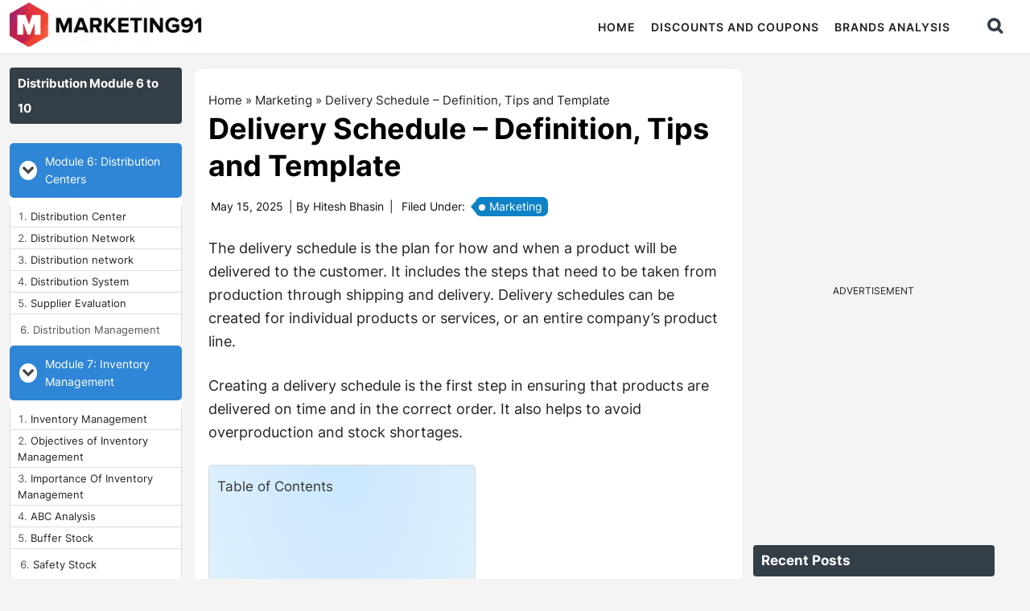

--- FILE ---
content_type: text/css; charset=utf-8
request_url: https://www.marketing91.com/wp-content/themes/marketing91/assets/custom.css
body_size: 4028
content:
/* Styling for Grid Section */
@media (min-width: 850px) and (max-width: 1150px) {
    .category-box-list .list-item {
        padding-top: 19.5px !important;
    }
}

@media (min-width: 1201px) and (max-width: 1400px) {
    .section-container .section-ac .gb-layout-column-wrap {
        grid-gap: 0 1em;
    }

    .section-col {
        padding-left: 3% !important;
        padding-right: 3% !important;
    }
}

@media (min-width: 800px) and (max-width: 1400px) {
    .ct-section-col .gb-block-layout-column-inner {
        padding: 7px 0px 10px 0px !important;
    }
}

.category-box-header.d-flex.f-align-center.col-third {
    border-bottom: 0.0625rem solid #f0f0f0;
    padding-bottom: 5px;
    margin-bottom: -10px;
}

.header-icon.course img {
    width: 27px !important;
}

.category-box.third, .ct-section-post {
    padding: 1.5rem !important;
}

.ct-section-post {
    padding-top: 0px !important;
}

.header-icon img {
    width: 20px;
}

.featured-tittle {
    font-size: 24px;
    margin: 0px;
    font-weight: bold;
}

.category-box-header h5 {
    font-size: 24px;
}

.ct-section-post .d-flex.f-align-center {
    padding-bottom: 3px;
    color: #060606;
    padding-top: 3px;
    border-top: 1px solid #f0f0f0;
}

.ct-section-post .d-flex.f-align-center:first-child {
    border-top: none;
    padding-top: 1.6px;
}

.list-item-thumb-img {
    margin: 20px;
}

.section-col {
    margin-top: -204px;
}

.ct-section-col.gb-block-layout-column {
    background-color: white;
    border-radius: 5px;
    border: 1px solid #f0f0f0;
    box-shadow: 0 64px 64px -48px rgba(7,20,41,.1);
}

.category-box-header h5 {
    font-size: 24px;
}

.ct-section-post .d-flex.f-align-center {
    padding-bottom: 3px;
    color: #060606;
    padding-top: 3px;
    border-top: 1px solid #f0f0f0;
}

.ct-section-post .d-flex.f-align-center:first-child {
    border-top: none;
    padding-top: 1.6px;
}

.list-item-thumb-img:before {
    content: "";
    position: absolute;
    height: 24px;
    width: 24px;
    background: url(https://jairoo9.sg-host.com/wp-content/uploads/2023/08/List-Post.png) no-repeat;
    background-size: 24px 24px !important;
    margin-left: -10px;
    margin-top: -12px;
}

.list-item-thumb-img {
    margin: 20px;
}

.section-col {
    margin-top: -204px;
}

.ct-section-col.gb-block-layout-column {
    background-color: white;
    border-radius: 5px;
    border: 1px solid #f0f0f0;
    box-shadow: 0 64px 64px -48px rgba(7,20,41,.1);
}

.f-align-center {
    align-items: center;
}

.d-flex {
    display: flex;
}

.category-box {
    padding: 1.5rem;
}

.category-box .category-box-list {
    padding-top: 0.5rem;
}

.category-box .category-box-header .header-icon {
    display: flex;
    width: 27px;
    height: 27px;
    align-items: center;
    justify-content: center;
    flex-shrink: 0;
    border-radius: 100%;
    background-color: #f9f9f9;
    margin-right: 0.75rem;
}

.category-box-header.d-flex.f-align-center h5 {
    margin-bottom: 0;
}

.category-box .category-box-list .list-item {
    border-top: 0.0625rem solid #f0f0f0;
}

.category-box-list .list-item {
    padding-top: 12.5px;
    padding-bottom: 1rem;
    text-decoration: none;
    color: inherit;
}

.list-item .list-item-number {
    font-weight: 400;
    font-size: 18px;
    line-height: 1.25rem;
    width: 1.5625rem;
    text-align: center;
}

.list-item .list-item-thumb {
    margin-left: 0.5rem;
    display: flex;
    flex-shrink: 0;
    border-radius: 4px;
    overflow: hidden;
}

.list-item .list-item-thumb img {
    width: 3rem;
    height: 3rem;
    -o-object-fit: cover;
    object-fit: cover;
    -o-object-position: left;
    object-position: left;
}

.list-item .list-item-title {
    margin-left: 0.75rem;
    font-weight: 400;
    font-size: 18px;
}

.tooltip-mb {
    margin-left: 0.5rem;
    display: flex;
    position: relative;
}

.tooltip-mb .fa.fa-info-circle {
    color: #cfcfcf;
    font-size: 14px;
    margin-left: 5px;
}

.tooltip-mb .fa.fa-info-circle:hover {
    color: #333 !important;
}

.tooltip-mb {
    position: relative;
    display: inline-block;
    cursor: pointer;
}

.has-tooltip-mb {
    display: none;
    position: absolute;
    background-color: #000;
    color: white;
    font-family: Inter,sans-serif;
    text-align: center;
    padding: 0.5rem;
    border-radius: 0.375rem;
    font-size: 10px;
    bottom: 100%;
    left: 50%;
    width: 100px;
    transform: translateX(-50%);
    box-shadow: 0 2px 4px rgba(0, 0, 0, 0.1);
}

.tooltip-mb:hover .has-tooltip-mb {
    display: block;
}

.has-tooltip-mb::after {
    content: '';
    position: absolute;
    top: 100%;
    left: 50%;
    transform: translateX(-50%);
    height: 0;
    width: 0;
    border-top: 5px solid #000;
    border-left: 5px solid transparent;
    border-right: 5px solid transparent;
    z-index: 1;
}

h1.wp-block-heading.has-text-align-center.fade-up.has-black-color.has-text-color {
    color: white;
}

@media (max-width: 849px) {
    .section-ac .gb-layout-column-wrap {
        display: inherit;
    }
}

@media (max-width: 600px) {
    .section-ac {
        padding-top: 32px !important;
    }

    .ct-section-col .gb-block-layout-column-inner {
        padding: 10px 4px 10px 4px !important;
    }
	.category-box-header.d-flex.f-align-center {
    display: flex;
    align-items: center;
    justify-content: center;
    margin-top: -6px;
}		
}

/* End of Grid Section Styling */

/* Styling for Accordion */

.sp-collapse ul li a.active {
    background-color: #b8e2ff;
    color: #333;
}
.sp-collapse ul li a {
    display: block;
    padding: 10px;
    text-decoration: none;
    color: #333;
}

.sp-collapse ul li a:hover {
    background-color: #e0e0e0;
}

.sp-collapse ul li {
    margin: 0;
    padding: 0 !important;
}

.sp-ea-one.sp-easy-accordion .sp-ea-single .ea-body {
    padding: 0px;
}

.sp-easy-accordion>.sp-ea-single>.ea-header a {
    background-color: #1484c3;
    border-top-left-radius: 6px;
    border-top-right-radius: 6px;
    font-size: 16px;
    color: white !important;
}

.sp-easy-accordion > .sp-ea-single > .ea-header a .ea-expand-icon.fa {
    float: left;
    color: #444;
    font-size: 16px;
    background-color: white;
    border-radius: 50%;
    width: 24px;
    height: 24px;
    line-height: 24px;
    text-align: center;
}

.header-full-width.sidebar-content-sidebar .sidebar-secondary {
    position: sticky;
    top: 62px;
}

.sp-easy-accordion {
    max-height: 520px;
    overflow-y: auto;
}

.ea-body a.active {
    font-weight: bold;
    color: blue;
}

.ea-body a.active {
    position: relative;
}

/* Styling for the scrollbar */
.header-full-width.sidebar-content-sidebar .sidebar-secondary ::-webkit-scrollbar {
    width: 6px;
}

.sp-easy-accordion::-webkit-scrollbar-track {
    background-color: #cbcbcb;
}

.sp-easy-accordion::-webkit-scrollbar-thumb {
    background-color: #818080;
    border-radius: 6px;
}

.sp-easy-accordion::-webkit-scrollbar-thumb:hover {
    background-color: #555;
}
/* End of Accordion Styling */


/* Other Section Styling */
img.avatar.avatar-38.photo {
    margin-right: 10px !important;
    margin-top: -8px;
}

span.reading-time {
    margin-left: 3px;
	    margin-right: 3px;
}

.entry-modified-time {
    margin-left: 3px;
}

.entry-header .entry-meta, .entry-header .entry-meta a, .entry-header .entry-meta .entry-modified-time {
    margin-right: 3px;
}

span.entry-categories {
    margin-left: 6px;
}

@media only screen and (max-width: 600px) {
img.avatar.avatar-38.photo {
margin-top: 0px;
}
span.entry-categories a {
    line-height: 24px;
}
.entry-header .entry-meta {
    line-height: 30px;
}
}

span.entry-categories {
    position: relative;
}

.entry-categories a {
    display: inline-block;
    background-color: #0e82c6 !important;
    border-radius: 7px !important;
    padding: 1px 7px 1px 4px !important;
    color: white !important;
    font-size: 14px;
    text-align: center;
    position: relative;
	    margin-left: 9px;
}

.entry-categories a::before {
    content: "";
    display: inline-block;
    width: 8px;
    height: 8px;
    background-color: white;
    border-radius: 50%;
    margin-right: 5px;
}

.entry-categories a::after {
    content: "";
    display: block;
    width: 0;
    height: 0;
    border-top: 11px solid transparent;
    border-bottom: 12px solid transparent;
    border-right: 10px solid #0e82c6;
    position: absolute;
    left: -6px !important;
    top: 1px;
}

span.entry-categories a {
    color: white;
    text-decoration: none;
}

span.entry-categories a:hover {
    color: #f0f0f0;
}

.home span.entry-categories {
    margin-left: 9px;
}

/* Styling of Links*/

.IRPP_minimalist .postTitle, .yarpp-related-shortcode a {
    color: #147bb5 !important;
    font-size: 18px;
}


.code-block a {
    border-bottom: 0;
}

.hub-list-style li a, .author-box-content p a {
    color: #147bb5 !important;
}

/* End Links for Styling*/



body, .nav-primary .genesis-nav-menu a {
    font-family: 'Inter', sans-serif !important;
}

h1, h2, h3, h4, h5, h6 {
    font-family: 'Inter', sans-serif !important;
    font-weight: 700;
}

/* End of Other Section Styling */

/* Styling Old Accordion */
.accordions {
    font-family: 'Inter', sans-serif;
}

.accordions-head {
    font-family: 'Inter', sans-serif;
}

.accordion-content {
    font-family: 'Inter', sans-serif;
    padding: 0 !important;
}

.acc_active {
    background: #b8e2ff;
    border-radius: 0px !important;
    font-weight: bold;
}

.accordions .accordion-icons {
    float: left;
    color: #444 !important;
    font-size: 16px;
    background-color: white !important;
    border-radius: 50%;
    width: 28px;
    height: 24px;
    line-height: 21px;
    text-align: center;
    transition: transform 0.3s;
}

.accordions .ui-accordion-header-active .accordion-icons {
    transform: rotate(180deg);
}

.ui-accordion-header,
.ui-accordion-content {
    border: none;
}

.accordions-head-title, .ui-accordion-content {
    font-size: 16px !important;
}

.accordion-content p:last-child {
    padding: 8px 16px;
}

.ui-accordion-content {
    line-height: 28px;
}

.accordions-head {
    background-color: #2f86d6 !important;
    color: #333;
    font-size: 15px;
    padding: 12px !important;
    cursor: pointer;
    border: 1px solid #ddd;
    border-radius: 5px;
    margin-bottom: 10px;
    position: relative;
    transition: background-color 0.3s;
}

.accordion-content {
    color: #555 !important;
    border: 1px solid #ddd !important;
    border-top: none !important;
    border-radius: 0 0 5px 5px !important;
}

.accordion-content ol li:hover {
    background-color: #e0e0e0;
}

.accordion-content ol li {
    margin: 0;
    padding: 3px 9px;
    font-size: 15px;
    line-height: 1.6;
}

.accordion-content ol li:last-child {
    margin: 0;
    padding: 9px 12px;
}

.items.ui-accordion ::-webkit-scrollbar {
    width: 6px;
}

.items.ui-accordion::-webkit-scrollbar-track {
    background-color: #cbcbcb;
}

.items.ui-accordion::-webkit-scrollbar-thumb {
    background-color: #999999;
    border-radius: 6px;
}

.items.ui-accordion::-webkit-scrollbar-thumb:hover {
    background-color: #555;
}

/* End of Old Accordion Styling */



.site-header {
    position: relative;
}

@media only screen and (min-width: 1001px) {
    .content-sidebar-wrap {
        margin-top: -40px;
    }
}

.acc_active a, li.acc_active {
    color: #333;
}

/* NEXT Buttons CSS */

.wp-block-buttons>.wp-block-button {
    margin: 5px;
}

.wp-block-button a {
    color: #ffffff;
}

.wp-block-button__link.has-background {
    padding: 1px 15px 1px 15px;
    font-size: 20px;
    background: linear-gradient(107deg, #d11450, #ee2e24);
    border: 0px;
}

.wp-block-button__link.has-background:hover {
    color: white;
}

.wp-block-button__link.has-black-color.has-white-background-color.has-text-color.has-background {
    border-bottom: 1px solid #0000FF;
    border-radius: 0px;
    padding: 0px;
    margin-left: 10px;
}

.wp-block-button__link.has-black-color.has-white-background-color.has-text-color.has-background:hover {
    border-bottom: 1px solid #008EFB;
}

.wp-block-button__link.has-black-color.has-white-background-color.has-text-color.has-background {
    background: linear-gradient(107deg, white, white);
}

.wp-block-button__link.has-black-color.has-white-background-color.has-text-color.has-background:hover {
    background-image: linear-gradient(to right, white 40%, white 100%);
    color: #008EFB;
}
/* NEXT Buttons CSS END */

.read-m-ar {
    padding: 6px 12px
}

.yarpp-related a {
    font-weight: 500;
}

.yarpp-related-shortcode a {
    color: blue;
}


/* Fixed position of read-more button */
a.read-m-ar {
    margin: inherit !important;
    position: inherit !important;
}


/* Three Column Layout CSS*/
@media only screen and (min-width: 1000px) {
    .header-full-width.sidebar-content-sidebar main.content {
        background-color: #fff;
         margin-top: 12px;
        border-radius: 10px;
        padding: 27px 18px 15px 17px;
    }

    body.header-full-width.sidebar-content-sidebar {
        background-color: #f4f4f4;
    }

    body.header-full-width.sidebar-content-sidebar .wrap {
        margin: 0 auto;
        max-width: 100%;
        margin-left: 12px;
        margin-right: 12px;
    }

    .header-full-width.sidebar-content-sidebar section.author-box {
        margin: 0px;
    }
}

@media only screen and (min-width: 1001px) {
    .sidebar-content-sidebar .content-sidebar-wrap, .sidebar-sidebar-content .content-sidebar-wrap, .header-full-width.sidebar-content-sidebar .sidebar-secondary {
        margin-top: -57px;
    }
}

@media only screen and (min-width: 1201px) {
    body.post-template-default.header-full-width main.content {
        width: 75% !important;
    }
}

@media only screen and (min-width: 1700px) {
    body.post-template-default.header-full-width .author-box .avatar {
        width: 12% !important;
    }
}

main.content.header-full-width.sidebar-content-sidebar {
    padding: 27px 18px 15px 17px;
    margin: 22px 22px;
}

@media only screen and (min-width: 1000px) and (max-width: 1200px) {

    .content-sidebar-sidebar .content-sidebar-wrap,
  .sidebar-content-sidebar .content-sidebar-wrap,
  .sidebar-sidebar-content .content-sidebar-wrap {
        width: 100%;
    }

    body.post-template-default.header-full-width.sidebar-content-sidebar.genesis-breadcrumbs-hidden.genesis-footer-widgets-visible .sidebar-primary {
        width: 100%;
    }

    .vi-sticky-ad, div#vi-sticky {
        position: inherit !important;
    }

    .sidebar-content-sidebar .content-sidebar-wrap,
  .sidebar-sidebar-content .content-sidebar-wrap {
        float: right;
        width: 85%;
    /* Adjust the width as needed */
    }
}

@media only screen and (min-width: 1201px) and (max-width: 1500px) {

    .content-sidebar-sidebar .content-sidebar-wrap,
  .sidebar-content-sidebar .content-sidebar-wrap,
  .sidebar-sidebar-content .content-sidebar-wrap {
        width: 100%;
    }

    .sidebar-content-sidebar .content-sidebar-wrap,
  .sidebar-sidebar-content .content-sidebar-wrap {
        float: right;
        width: 79%;
    /* Adjust the width as needed */
    }

    .sidebar-primary .widget {
        width: 300px;
    }
}

.sidebar-content-sidebar .content,
.sidebar-sidebar-content .content,
.content-sidebar-sidebar .content {
    width: 100%;
}

@media only screen and (min-width: 1000px) and (max-width: 1200px) {
    .header-full-width.sidebar-content-sidebar .content-sidebar-wrap {
        display: inherit;
        -webkit-box-pack: inherit;
        -ms-flex-pack: inherit;
        justify-content: inherit;
    }

    .header-full-width.sidebar-content-sidebar .sidebar-secondary {
        float: left;
        width: 24%;
    /* Adjust the width as needed */
    }

    .sidebar-content-sidebar .content-sidebar-wrap,
  .sidebar-sidebar-content .content-sidebar-wrap {
        float: right;
        width: 74%;
    /* Adjust the width as needed */
    }
}

@media only screen and (min-width: 1201px) and (max-width: 1460px) {
  .header-full-width.sidebar-content-sidebar .sidebar-secondary {
    width: 17%;
  }

  .header-full-width.sidebar-content-sidebar main.content {
    margin-right: 14px;
  }

  body.post-template-default.header-full-width main.content {
    margin-left: -34px;
    width: 70% !important;
  }

  .accordions-head-title, .ui-accordion-content {
    font-size: 14px !important;
  }

  .accordion-content ol li {
    font-size: 13px;
  }

  .header-full-width.sidebar-content-sidebar .sidebar-secondary .widgettitle {
    font-size: 15px;
  }
}


@media only screen and (min-width: 1461px) and (max-width: 1500px) {
    .header-full-width.sidebar-content-sidebar .sidebar-secondary {
        width: 20%;
    }

    .header-full-width.sidebar-content-sidebar main.content {
        margin-right: 14px;
    }
}

@media only screen and (min-width: 1501px) {
    .header-full-width.sidebar-content-sidebar .sidebar-secondary {
        width: 16%;
    }

    .sidebar-content-sidebar .content-sidebar-wrap,
  .sidebar-sidebar-content .content-sidebar-wrap {
        float: right;
        width: 84%;
    }

    .header-full-width.sidebar-content-sidebar main.content {
        margin: 22px 22px;
			margin-top: 12px;
    }
}

@media only screen and (min-width: 1201px) {
    .header-full-width.sidebar-content-sidebar .sidebar-primary {
        margin-top: 1px;
    }
}
/* Three Column Layout CSS END*/


/* TOC CSS*/
div#ez-toc-container ul.ez-toc-list a {
    border: 0;
}

.ez-toc-icon-toggle-span {
    display: inherit !important;
}

div#ez-toc-container {
    padding-bottom: 9px !important;
}

#ez-toc-container a {
    margin-bottom: 10px;
}

.ez-toc-list {
    column-count: 2;
    column-gap: 20px;
}

.ez-toc-list-level-1,
.ez-toc-list-level-2,
.ez-toc-list-level-3 {
    break-inside: avoid;
    page-break-inside: avoid;
}

@media (max-width: 768px) {
    .ez-toc-list {
        column-count: inherit !important;
        column-gap: inherit !important;
    }
}

.ez-toc-title-container {
    display: block !important;
}

div#ez-toc-container.ez-toc-v2_0_49.counter-hierarchy.ez-toc-counter.ez-toc-container-direction.toc_close {
    padding: 20px 28px 0px;
    width: 100% !important;
}

div#ez-toc-container {
    padding-bottom: 0px;
    background: radial-gradient(59.51% 110.17% at 50% -10.17%, #c9e7ff 0, #dff0fc 100%);
}
/* TOC END CSS*/



.sp-easy-accordion .sp-ea-single .ea-header a {
    font-weight: 500;
}

/* Breadcrumb*/
.breadcrumb-top {
    font-size: 15px;
}
/*Breadcrumb END CSS*/

/* CUSTOM TAGS LINKS CSS*/
a.more-link {
    background-color: #0767da;
    margin: 6px;
    border-radius: 7px;
    padding: 5px 12px 5px 10px;
    width: auto;
    color: white;
}

a.more-link:hover {
    color: #ddd;
}

/**Site Header sticky**/
@media only screen and (min-width: 1001px) {
.site-header {
  position: sticky;
}
}

/**Academy on hover **/
.get-started a:focus {
  color: #fff;
}

/**Related Post Style**/
.yarpp-template-list {
    padding: 30px 30px 30px 30px;
    overflow: hidden;
    border: 1px solid #ddd;
    font-size: 16px;
    border-left: 1px solid #ddd;
    margin: 50px 0px 5px;
    background: linear-gradient(to left, #e8f2ff, #fff);
    border-bottom: 6px solid #ddd;
    border-radius: 6px;
    border-top-right-radius: 30px;
    border-bottom-left-radius: 30px;
}

.yarpp-template-list ol li {
    margin-left: 20px;
    line-height: 35px;
}

.yarpp-template-list ol li a {
    font-weight: 400;
    color: #147bb5 !important
}

.yarpp-template-list ol li a:hover {
    font-weight: 400;
    color: #147bb5 !important;
    border-bottom: 1px solid #147bb5;
}
/* CUSTOM TAGS LINKS END CSS*/
/* MIO CSS CAJA PUNTOS*/
.caja-puntos{
  padding: 20px 15px 5px 15px;
  border-left: 5px solid #0e82c6;
  background: #F5F5F5;
  margin-bottom: 30px;
  line-height: 26px !important;
}
.title-caja-puntos{
  font-size: 2.8rem;
  font-weight: 700;
  line-height: 1.2;
}
.title-caja-puntos::before {
  content: "\2605";
  padding-right:10px;
  font-size:3.5rem;
  color: #0e82c6;
}
/* MIO CSS CAJA PUNTOS OFFER*/
.caja-puntos-offer{
  padding: 20px 15px 5px 15px;
  border-left: 5px solid #ED2D26;
  background: #F5F5F5;
  margin-bottom: 30px;
  line-height: 26px !important;
}
.title-caja-puntos-offer{
  font-size: 2.8rem;
  font-weight: 700;
  line-height: 1.2;
}
.title-caja-puntos-offer::before {
  content: "\2605";
  padding-right:10px;
  font-size:3.5rem;
  color: #ED2D26;
}
/* MIO PRO SYMBOL */
.pro-icon{
padding-left:10px;
}
.pro-icon::before {
  content: "\2611";
  padding-right:10px;
  color: #66CC99;
}
/* MIO CANCEL SYMBOL */
.cancel-icon{
padding-left:10px;
}
.cancel-icon::before {
  content: "\2612";
  padding-right:10px;
  color: #FF6666;
}
/* MIO RECAPTCHAV3 */
.grecaptcha-badge { 
    visibility: hidden;
}
/* MIO CSS TABLEPRESS*/
.table-summary th, td {
	font-size:15px !important;
	line-height:1.3 !important;
}
/* Varias Paginas >> .page-id-3411 .grecaptcha-badge, .page-id-1000 .grecaptcha-badge { */
.page-id-3610923 .grecaptcha-badge {
    visibility: visible !important;
}

--- FILE ---
content_type: text/javascript; charset=utf-8
request_url: https://cdn.vlitag.com/w/6f984343-7e9b-4ec7-b063-691036105857.js
body_size: 219294
content:
!function(i){var n={};function o(e){var t;return(n[e]||(t=n[e]={i:e,l:!1,exports:{}},i[e].call(t.exports,t,t.exports,o),t.l=!0,t)).exports}o.m=i,o.c=n,o.d=function(e,t,i){o.o(e,t)||Object.defineProperty(e,t,{enumerable:!0,get:i})},o.r=function(e){"undefined"!=typeof Symbol&&Symbol.toStringTag&&Object.defineProperty(e,Symbol.toStringTag,{value:"Module"}),Object.defineProperty(e,"__esModule",{value:!0})},o.t=function(t,e){if(1&e&&(t=o(t)),8&e)return t;if(4&e&&"object"==typeof t&&t&&t.__esModule)return t;var i=Object.create(null);if(o.r(i),Object.defineProperty(i,"default",{enumerable:!0,value:t}),2&e&&"string"!=typeof t)for(var n in t)o.d(i,n,function(e){return t[e]}.bind(null,n));return i},o.n=function(e){var t=e&&e.__esModule?function(){return e.default}:function(){return e};return o.d(t,"a",t),t},o.o=function(e,t){return Object.prototype.hasOwnProperty.call(e,t)},o.p="",o(o.s=160)}([function(t,e){function i(e){return t.exports=i="function"==typeof Symbol&&"symbol"==typeof Symbol.iterator?function(e){return typeof e}:function(e){return e&&"function"==typeof Symbol&&e.constructor===Symbol&&e!==Symbol.prototype?"symbol":typeof e},t.exports.__esModule=!0,t.exports.default=t.exports,i(e)}t.exports=i,t.exports.__esModule=!0,t.exports.default=t.exports},function(e,t,i){var n=i(36);e.exports=function(e,t,i){return(t=n(t))in e?Object.defineProperty(e,t,{value:i,enumerable:!0,configurable:!0,writable:!0}):e[t]=i,e},e.exports.__esModule=!0,e.exports.default=e.exports},function(e,t){e.exports=function(e,t){if(!(e instanceof t))throw new TypeError("Cannot call a class as a function")},e.exports.__esModule=!0,e.exports.default=e.exports},function(e,t,i){var o=i(36);function n(e,t){for(var i=0;i<t.length;i++){var n=t[i];n.enumerable=n.enumerable||!1,n.configurable=!0,"value"in n&&(n.writable=!0),Object.defineProperty(e,o(n.key),n)}}e.exports=function(e,t,i){return t&&n(e.prototype,t),i&&n(e,i),Object.defineProperty(e,"prototype",{writable:!1}),e},e.exports.__esModule=!0,e.exports.default=e.exports},function(e,t,i){var n=i(103),o=i(104),a=i(34),s=i(105);e.exports=function(e,t){return n(e)||o(e,t)||a(e,t)||s()},e.exports.__esModule=!0,e.exports.default=e.exports},function(e,t,i){i=i(106)();e.exports=i;try{regeneratorRuntime=i}catch(e){"object"==typeof globalThis?globalThis.regeneratorRuntime=i:Function("r","regeneratorRuntime = r")(i)}},function(e){e.exports=JSON.parse('{"JS_VERSION":"1.0.6","TARGET_KEYS":{"BIDDER":"hb_bidder","AD_ID":"hb_adid","PRICE_BUCKET":"pw_pb","PRICE_AMZ_VIDEO":"uam_hb","SIZE":"hb_size","DEAL":"hb_deal","SOURCE":"hb_source","FORMAT":"hb_format","UUID":"hb_uuid","CACHE_ID":"hb_cache_id","CACHE_HOST":"hb_cache_host","ADOMAIN":"hb_adomain","HB_DOMAIN":"hb_domain","SPECIAL_BID":"special_bid","AD_WIDTH":"hb_width","AD_HEIGHT":"hb_height","AD_SLOT":"target_adslot","AD_TYPE":"target_adtype","ACCOUNT":"target_acc","REAL_CPM":"real_cpm","IS_EMPTY_ADS":"is_empty_ads","PW_NETWORK":"pw_network","PW_LINE_ID":"pw_line_id","TARGET_ADSLOT":"target_adslot","PW_SLOT":"pw_slot","PW_CKEY":"pw_ckey1","PW_REF":"pw_ref","PW_TAGID":"pw_tagid","FLOOR_KEY":"floor_key","ARB_PRICING":"arb_pricing","PW_CAMPAIGN":"pw_campaign","PAGE_URL":"page_url","REQ_URL":"req_url","REQ_TYPE":"req_type","PP_URL":"pp_url"},"DFP_HOST":"securepubads.g.doubleclick.net","MAX_TARGET_CPM_BANNER":22.5,"MAX_TARGET_CPM_VIDEO":110}')},function(e,t){function d(e,t,i,n,o,a,s){try{var r=e[a](s),d=r.value}catch(e){return void i(e)}r.done?t(d):Promise.resolve(d).then(n,o)}e.exports=function(r){return function(){var e=this,s=arguments;return new Promise(function(t,i){var n=r.apply(e,s);function o(e){d(n,t,i,o,a,"next",e)}function a(e){d(n,t,i,o,a,"throw",e)}o(void 0)})}},e.exports.__esModule=!0,e.exports.default=e.exports},function(e){e.exports=JSON.parse("{}")},function(e,t,i){var i=i(38),n=i.all;e.exports=i.IS_HTMLDDA?function(e){return"function"==typeof e||e===n}:function(e){return"function"==typeof e}},function(e,t,i){var i=i(16),n=Function.prototype,o=n.call,n=i&&n.bind.bind(o,o);e.exports=i?n:function(e){return function(){return o.apply(e,arguments)}}},function(i,e,t){!function(e){function t(e){return e&&e.Math==Math&&e}i.exports=t("object"==typeof globalThis&&globalThis)||t("object"==typeof window&&window)||t("object"==typeof self&&self)||t("object"==typeof e&&e)||function(){return this}()||this||Function("return this")()}.call(this,t(114))},function(e,t){e.exports=function(e){try{return!!e()}catch(e){return!0}}},function(e,t){e.exports=function(){var e=[];return e.toString=function(){for(var e=[],t=0;t<this.length;t++){var i=this[t];i[2]?e.push("@media "+i[2]+"{"+i[1]+"}"):e.push(i[1])}return e.join("")},e}},function(e,t,i){i=i(12);e.exports=!i(function(){return 7!=Object.defineProperty({},1,{get:function(){return 7}})[1]})},function(e,t,i){var n=i(9),i=i(38),o=i.all;e.exports=i.IS_HTMLDDA?function(e){return"object"==typeof e?null!==e:n(e)||e===o}:function(e){return"object"==typeof e?null!==e:n(e)}},function(e,t,i){i=i(12);e.exports=!i(function(){var e=function(){}.bind();return"function"!=typeof e||e.hasOwnProperty("prototype")})},function(e,t,i){var i=i(10),n=i({}.toString),o=i("".slice);e.exports=function(e){return o(n(e),8,-1)}},function(e,t,i){var n=i(11),o=i(126),a=i(26),s=i(129),r=i(47),i=i(46),d=n.Symbol,l=o("wks"),c=i?d.for||d:d&&d.withoutSetter||s;e.exports=function(e){return a(l,e)||(l[e]=r&&a(d,e)?d[e]:c("Symbol."+e)),l[e]}},function(e,t){e.exports='<svg {{{class}}} xmlns="http://www.w3.org/2000/svg" viewBox="0 0 24 24"> <path d="M9 21H3V3h6v18zm12 0h-6V3h6v18z" fill-rule="evenodd"></path> </svg> '},function(e,t){e.exports='<svg {{{class}}} xmlns="http://www.w3.org/2000/svg" viewBox="0 0 24 24"> <path d="M5 4v16l16-8z" fill-rule="evenodd"></path> </svg> '},function(e,t){e.exports='<power class="{{{classProgressBar}}} pw-cursor-pointer" data-index="{{{index}}}"> <power class="{{{classPowerProgress}}}"> <power class="{{{classProgressMini}}}"></power> </power> </power>'},function(e,t){e.exports='<svg style="transform:scale(.5)" enable-background="new 0 0 92.132 92.132" viewBox="0 0 92.132 92.132"> <path class="active-path" d="m2.141 89.13c1.425 1.429 3.299 2.142 5.167 2.142 1.869 0 3.742-0.713 5.167-2.142l33.591-33.592 33.591 33.592c1.426 1.429 3.299 2.142 5.167 2.142 1.867 0 3.74-0.713 5.167-2.142 2.854-2.854 2.854-7.48 0-10.334l-33.593-33.591 31.869-31.869c2.855-2.853 2.855-7.481 0-10.334-2.853-2.855-7.479-2.855-10.334 0l-31.868 31.868-31.867-31.869c-2.854-2.855-7.481-2.855-10.333 0-2.855 2.853-2.855 7.481 0 10.334l31.868 31.869-33.59 33.591c-2.857 2.853-2.857 7.479-2e-3 10.335z" fill="#fff" data-old_color="#ffffff" data-original="#000000"></path> </svg> '},function(e,t){e.exports='<a href="{{{link}}}" target="_blank" rel="noopener noreferrer"> <img src="{{{image}}}"> <div style="display:flex;align-items:center"> <span class="descContent">{{{title}}}</span> </div> </a>'},function(e,t,i){var i=i(16),n=Function.prototype.call;e.exports=i?n.bind(n):function(){return n.apply(n,arguments)}},function(e,t,i){function n(e){return s(e)?e:void 0}var o=i(45),a=i(11),s=i(9);e.exports=function(e,t){return arguments.length<2?n(o[e])||n(a[e]):o[e]&&o[e][t]||a[e]&&a[e][t]}},function(e,t,i){var n=i(10),o=i(50),a=n({}.hasOwnProperty);e.exports=Object.hasOwn||function(e,t){return a(o(e),t)}},function(e,t,i){function f(e,t){e.constructor==String?e=(t&&"binary"===t.encoding?b:y).stringToBytes(e):w(e)?e=Array.prototype.slice.call(e,0):Array.isArray(e)||e.constructor===Uint8Array||(e=e.toString());for(var i=v.bytesToWords(e),t=8*e.length,n=1732584193,o=-271733879,a=-1732584194,s=271733878,r=0;r<i.length;r++)i[r]=16711935&(i[r]<<8|i[r]>>>24)|4278255360&(i[r]<<24|i[r]>>>8);i[t>>>5]|=128<<t%32,i[14+(64+t>>>9<<4)]=t;for(var d=f._ff,l=f._gg,c=f._hh,p=f._ii,r=0;r<i.length;r+=16){var h=n,u=o,g=a,m=s,n=d(n,o,a,s,i[r+0],7,-680876936),s=d(s,n,o,a,i[r+1],12,-389564586),a=d(a,s,n,o,i[r+2],17,606105819),o=d(o,a,s,n,i[r+3],22,-1044525330);n=d(n,o,a,s,i[r+4],7,-176418897),s=d(s,n,o,a,i[r+5],12,1200080426),a=d(a,s,n,o,i[r+6],17,-1473231341),o=d(o,a,s,n,i[r+7],22,-45705983),n=d(n,o,a,s,i[r+8],7,1770035416),s=d(s,n,o,a,i[r+9],12,-1958414417),a=d(a,s,n,o,i[r+10],17,-42063),o=d(o,a,s,n,i[r+11],22,-1990404162),n=d(n,o,a,s,i[r+12],7,1804603682),s=d(s,n,o,a,i[r+13],12,-40341101),a=d(a,s,n,o,i[r+14],17,-1502002290),n=l(n,o=d(o,a,s,n,i[r+15],22,1236535329),a,s,i[r+1],5,-165796510),s=l(s,n,o,a,i[r+6],9,-1069501632),a=l(a,s,n,o,i[r+11],14,643717713),o=l(o,a,s,n,i[r+0],20,-373897302),n=l(n,o,a,s,i[r+5],5,-701558691),s=l(s,n,o,a,i[r+10],9,38016083),a=l(a,s,n,o,i[r+15],14,-660478335),o=l(o,a,s,n,i[r+4],20,-405537848),n=l(n,o,a,s,i[r+9],5,568446438),s=l(s,n,o,a,i[r+14],9,-1019803690),a=l(a,s,n,o,i[r+3],14,-187363961),o=l(o,a,s,n,i[r+8],20,1163531501),n=l(n,o,a,s,i[r+13],5,-1444681467),s=l(s,n,o,a,i[r+2],9,-51403784),a=l(a,s,n,o,i[r+7],14,1735328473),n=c(n,o=l(o,a,s,n,i[r+12],20,-1926607734),a,s,i[r+5],4,-378558),s=c(s,n,o,a,i[r+8],11,-2022574463),a=c(a,s,n,o,i[r+11],16,1839030562),o=c(o,a,s,n,i[r+14],23,-35309556),n=c(n,o,a,s,i[r+1],4,-1530992060),s=c(s,n,o,a,i[r+4],11,1272893353),a=c(a,s,n,o,i[r+7],16,-155497632),o=c(o,a,s,n,i[r+10],23,-1094730640),n=c(n,o,a,s,i[r+13],4,681279174),s=c(s,n,o,a,i[r+0],11,-358537222),a=c(a,s,n,o,i[r+3],16,-722521979),o=c(o,a,s,n,i[r+6],23,76029189),n=c(n,o,a,s,i[r+9],4,-640364487),s=c(s,n,o,a,i[r+12],11,-421815835),a=c(a,s,n,o,i[r+15],16,530742520),n=p(n,o=c(o,a,s,n,i[r+2],23,-995338651),a,s,i[r+0],6,-198630844),s=p(s,n,o,a,i[r+7],10,1126891415),a=p(a,s,n,o,i[r+14],15,-1416354905),o=p(o,a,s,n,i[r+5],21,-57434055),n=p(n,o,a,s,i[r+12],6,1700485571),s=p(s,n,o,a,i[r+3],10,-1894986606),a=p(a,s,n,o,i[r+10],15,-1051523),o=p(o,a,s,n,i[r+1],21,-2054922799),n=p(n,o,a,s,i[r+8],6,1873313359),s=p(s,n,o,a,i[r+15],10,-30611744),a=p(a,s,n,o,i[r+6],15,-1560198380),o=p(o,a,s,n,i[r+13],21,1309151649),n=p(n,o,a,s,i[r+4],6,-145523070),s=p(s,n,o,a,i[r+11],10,-1120210379),a=p(a,s,n,o,i[r+2],15,718787259),o=p(o,a,s,n,i[r+9],21,-343485551),n=n+h>>>0,o=o+u>>>0,a=a+g>>>0,s=s+m>>>0}return v.endian([n,o,a,s])}var v,y,w,b;v=i(155),y=i(53).utf8,w=i(156),b=i(53).bin,f._ff=function(e,t,i,n,o,a,s){e=e+(t&i|~t&n)+(o>>>0)+s;return(e<<a|e>>>32-a)+t},f._gg=function(e,t,i,n,o,a,s){e=e+(t&n|i&~n)+(o>>>0)+s;return(e<<a|e>>>32-a)+t},f._hh=function(e,t,i,n,o,a,s){e=e+(t^i^n)+(o>>>0)+s;return(e<<a|e>>>32-a)+t},f._ii=function(e,t,i,n,o,a,s){e=e+(i^(t|~n))+(o>>>0)+s;return(e<<a|e>>>32-a)+t},f._blocksize=16,f._digestsize=16,e.exports=function(e,t){if(null==e)throw new Error("Illegal argument "+e);e=v.wordsToBytes(f(e,t));return t&&t.asBytes?e:t&&t.asString?b.bytesToString(e):v.bytesToHex(e)}},function(e,t){e.exports='<div id="powerVideoPlaceholder" {{{videoPlaceholderCSS}}}>{{{topVideoConatiner}}}<div id="powerVideoMainPlaceholder" class="power-video-placeholder power-video-container"></div> </div>'},function(e,t){e.exports='<div id="powerVideoPlaceholder" {{{videoPlaceholderCSS}}}>{{{topVideoConatiner}}}<div id="powerVideoMainPlaceholder" class="power-video-placeholder power-video-container"></div> {{{contentPlayerSkin}}}</div>'},function(e,t){e.exports='<div id="powerVideoPlaceholder" {{{videoPlaceholderCSS}}}>{{{topVideoConatiner}}}<table cellspacing="0" cellpadding="0" style="border-collapse:collapse;width:100%"> <tr> <td style="vertical-align:top;width:100%"> <div id="powerVideoMainPlaceholder" class="power-video-placeholder power-video-container"></div> </td> <td id="playerskin67" style="vertical-align:top"> <div id="{{{coverRelatedContent}}}" class="cover-related"></div> <div id="powerVideoList" class="playerskin6" style="overflow-y:scroll">{{{contentPlayerSkin}}}</div> </td> </tr> </table> </div>'},function(e,t){e.exports='<power id="{{{powerVideoContainer}}}" class="power-video-container"> <power id="{{{powerVideoWrapper}}}"> <power id="{{{floatingCloseBtn}}}" class="power-floating-close" style="position:absolute;width:20px;height:20px;background-color:rgba(0,0,0,.65);border-radius:50%;display:none!important;line-height:18px"> <svg style="transform:scale(.5)" enable-background="new 0 0 92.132 92.132" viewBox="0 0 92.132 92.132"> <path class="active-path" d="m2.141 89.13c1.425 1.429 3.299 2.142 5.167 2.142 1.869 0 3.742-0.713 5.167-2.142l33.591-33.592 33.591 33.592c1.426 1.429 3.299 2.142 5.167 2.142 1.867 0 3.74-0.713 5.167-2.142 2.854-2.854 2.854-7.48 0-10.334l-33.593-33.591 31.869-31.869c2.855-2.853 2.855-7.481 0-10.334-2.853-2.855-7.479-2.855-10.334 0l-31.868 31.868-31.867-31.869c-2.854-2.855-7.481-2.855-10.333 0-2.855 2.853-2.855 7.481 0 10.334l31.868 31.869-33.59 33.591c-2.857 2.853-2.857 7.479-2e-3 10.335z" fill="#fff" data-old_color="#ffffff" data-original="#000000"> </path> </svg> </power> <a id="{{{iconController}}}" class="img-logo" href="{{{logoClickThrough}}}"> <img id="publisherLogo" class="{{{logoOn}}}" src="{{{logoCustomLink}}}"> </a> <power style="width:100%;height:100%"> <power class="video-cover" style="position:absolute;top:0;left:0;background-color:#000"></power> <video id="{{{powerVideo}}}" class="power-video-iframe" preload="metadata" autoplay muted playsinline> </video> <power id="{{{vPlayerLoading}}}" class="vPlayerLoading"> <svg xmlns="http://www.w3.org/2000/svg" xmlns:xlink="http://www.w3.org/1999/xlink" style="margin:auto;background:0 0;display:block;shape-rendering:auto" width="64px" height="64px" viewBox="0 0 100 100" preserveAspectRatio="xMidYMid"> <circle cx="50" cy="50" fill="none" stroke="#5ba9e1" stroke-width="6" r="35" stroke-dasharray="164.93361431346415 56.97787143782138"> <animateTransform attributeName="transform" type="rotate" repeatCount="indefinite" dur="1.25s" values="0 50 50;360 50 50" keyTimes="0;1"></animateTransform> </circle> </svg> </power> <power id="{{{powerAdsPlaceholder}}}" class="ads-wapper"> </power> </power> <power id="{{{autoSkipWrapper}}}" class="auto-skip-wrapper"> <power id="{{{autoSkipNext}}}" class="auto-skip-content-wrapper" style="top:0"> <power class="auto-skip-fill-full"></power> <power class="auto-skip-txt">Next</power> </power> <power id="{{{autoSkipStay}}}" class="auto-skip-content-wrapper" style="bottom:0"> <power class="auto-skip-txt">Stay</power> </power> </power> <power id="{{{powerVideoControls}}}" class="powerVideoControls video-controller power-show ads-logo-active"> <power id="{{{powerVideoCover}}}" class="video-cover"></power> <power class="top-left-video {{{titleOn}}}"> <power class="title-video-wapper"> <power id="{{{titleVideo}}}" class="title-video">21 Brilliant October Baby Names</power> </power> </power> <power id="{{{iconController}}}" class="{{{likeViewConfig}}}"> <power class="view-info-icon {{{viewsLikesOn}}}"> <svg width="100%" height="100%" style="width:100%;height:100%" viewBox="0 0 511.999 511.999"> <path fill="#fff" d="M508.745 246.041c-4.574-6.257-113.557-153.206-252.748-153.206S7.818 239.784 3.249 246.035a16.896 16.896 0 0 0 0 19.923c4.569 6.257 113.557 153.206 252.748 153.206s248.174-146.95 252.748-153.201a16.875 16.875 0 0 0 0-19.922zM255.997 385.406c-102.529 0-191.33-97.533-217.617-129.418 26.253-31.913 114.868-129.395 217.617-129.395 102.524 0 191.319 97.516 217.617 129.418-26.253 31.912-114.868 129.395-217.617 129.395z"> </path> <path fill="#fff" d="M255.997 154.725c-55.842 0-101.275 45.433-101.275 101.275s45.433 101.275 101.275 101.275S357.272 311.842 357.272 256s-45.433-101.275-101.275-101.275zm0 168.791c-37.23 0-67.516-30.287-67.516-67.516s30.287-67.516 67.516-67.516 67.516 30.287 67.516 67.516-30.286 67.516-67.516 67.516z"> </path> </svg> </power> <power id="{{{viewInfoNum}}}" class="view-info-num {{{viewsLikesOn}}}">311.8K</power> <power class="view-like-icon {{{viewsLikesOn}}}"> <svg width="100%" height="100%" viewBox="0 0 850 768" style="pointer-events:none;width:100%;height:100%"> <path fill="#fff" d="M775.9,522.1c15.7-20.1,23.3-41.6,22.3-63.8c-1-24.4-11.9-43.5-20.9-55.2c10.4-26,14.5-67-20.4-98.8c-25.5-23.3-68.9-33.7-129-30.8c-42.2,1.9-77.6,9.8-79,10.1h-0.2c-8,1.4-16.5,3.2-25.2,5.1c-0.6-10.3,1.1-35.8,20.1-93.3c22.5-68.4,21.2-120.8-4.2-155.8C512.8,2.9,470.2,0,457.7,0c-12,0-23.1,5-31,14.1c-17.8,20.7-15.7,58.9-13.5,76.6c-21.2,56.9-80.6,196.3-130.9,235c-1,0.6-1.8,1.4-2.6,2.2c-14.8,15.6-24.7,32.4-31.5,47.2c-9.5-5.1-20.2-8-31.8-8h-98c-36.9,0-66.8,30-66.8,66.8v261c0,36.9,30,66.8,66.8,66.8h98c14.3,0,27.6-4.5,38.5-12.2l37.7,4.5c5.8,0.8,108.6,13.8,214.1,11.7c19.1,1.4,37.1,2.2,53.8,2.2c28.7,0,53.8-2.2,74.7-6.7c49.1-10.4,82.7-31.3,99.7-62c13-23.4,13-46.7,10.9-61.5c32-28.9,37.6-60.9,36.5-83.4C781.8,541.4,778.9,530.3,775.9,522.1L775.9,522.1z M118.5,718.4c-13,0-23.4-10.6-23.4-23.4V433.8c0-13,10.6-23.4,23.4-23.4h98c13,0,23.4,10.6,23.4,23.4v261c0,13-10.6,23.4-23.4,23.4h-98V718.4L118.5,718.4z M734.8,503.3c-6.7,7.1-8,17.8-2.9,26.2c0,0.2,6.6,11.4,7.4,26.8c1.1,21-9,39.7-30.2,55.6c-7.5,5.8-10.6,15.7-7.4,24.7c0,0.2,6.9,21.4-4.3,41.4c-10.8,19.3-34.7,33.1-71,40.8c-29.1,6.3-68.6,7.4-117.1,3.5H507c-103.3,2.2-207.7-11.2-208.8-11.4h-0.2l-16.2-1.9c1-4.5,1.4-9.3,1.4-14.1V433.8c0-6.9-1.1-13.7-3.1-19.9c2.9-10.8,10.9-34.7,29.9-55.1c72.1-57.2,142.6-250.1,145.7-258.4c1.3-3.4,1.6-7.1,1-10.8c-2.7-18-1.8-40,2.1-46.6c8.5,0.2,31.5,2.6,45.3,21.7c16.4,22.6,15.7,63.1-1.9,116.8c-27,81.7-29.2,124.8-7.9,143.7c10.6,9.5,24.7,10,35,6.3c9.8-2.2,19.1-4.2,27.9-5.6c0.6-0.2,1.4-0.3,2.1-0.5C608.7,314.6,697,308,727.7,336c26,23.8,7.5,55.2,5.5,58.6c-5.9,9-4.2,20.7,3.9,27.9c0.2,0.2,17,16.1,17.8,37.4C755.5,474.3,748.7,488.9,734.8,503.3L734.8,503.3z"> </path> <path fill="#000" fill-opacity="0" d="M118.5,718.4c-13,0-23.4-10.6-23.4-23.4V433.8c0-13,10.6-23.4,23.4-23.4h98c13,0,23.4,10.6,23.4,23.4v261c0,13-10.6,23.4-23.4,23.4h-98V718.4L118.5,718.4z M734.8,503.3c-6.7,7.1-8,17.8-2.9,26.2c0,0.2,6.6,11.4,7.4,26.8c1.1,21-9,39.7-30.2,55.6c-7.5,5.8-10.6,15.7-7.4,24.7c0,0.2,6.9,21.4-4.3,41.4c-10.8,19.3-34.7,33.1-71,40.8c-29.1,6.3-68.6,7.4-117.1,3.5H507c-103.3,2.2-207.7-11.2-208.8-11.4h-0.2l-16.2-1.9c1-4.5,1.4-9.3,1.4-14.1V433.8c0-6.9-1.1-13.7-3.1-19.9c2.9-10.8,10.9-34.7,29.9-55.1c72.1-57.2,142.6-250.1,145.7-258.4c1.3-3.4,1.6-7.1,1-10.8c-2.7-18-1.8-40,2.1-46.6c8.5,0.2,31.5,2.6,45.3,21.7c16.4,22.6,15.7,63.1-1.9,116.8c-27,81.7-29.2,124.8-7.9,143.7c10.6,9.5,24.7,10,35,6.3c9.8-2.2,19.1-4.2,27.9-5.6c0.6-0.2,1.4-0.3,2.1-0.5C608.7,314.6,697,308,727.7,336c26,23.8,7.5,55.2,5.5,58.6c-5.9,9-4.2,20.7,3.9,27.9c0.2,0.2,17,16.1,17.8,37.4C755.5,474.3,748.7,488.9,734.8,503.3L734.8,503.3z"> </path> </svg> </power> <power id="{{{viewInfoNum}}}" class="view-like-num {{{viewsLikesOn}}}">42</power> </power> <power id="{{{iconController}}}" class="top-right-video"> <power class="logo-wrapper"> <power id="{{{adsLogoBrand}}}" class="ads-logo"> {{{logobrandIdentity}}} </power> </power> <power class="share-wapper {{{shareOn}}}"> <power class="share-wapper-bg"></power> <power class="share-group share-share"> <power style="cursor:pointer;padding:0"> <svg width="100%" height="100%" class="power-svg" viewBox="0 0 481.6 481.6"> <path fill="#fff" d="M381.6 309.4c-27.7 0-52.4 13.2-68.2 33.6l-132.3-73.9c3.1-8.9 4.8-18.5 4.8-28.4 0-10-1.7-19.5-4.9-28.5l132.2-73.8c15.7 20.5 40.5 33.8 68.3 33.8 47.4 0 86.1-38.6 86.1-86.1S429 0 381.5 0s-86.1 38.6-86.1 86.1c0 10 1.7 19.6 4.9 28.5l-132.1 73.8c-15.7-20.6-40.5-33.8-68.3-33.8-47.4 0-86.1 38.6-86.1 86.1s38.7 86.1 86.2 86.1c27.8 0 52.6-13.3 68.4-33.9l132.2 73.9c-3.2 9-5 18.7-5 28.7 0 47.4 38.6 86.1 86.1 86.1s86.1-38.6 86.1-86.1-38.7-86.1-86.2-86.1zm0-282.3c32.6 0 59.1 26.5 59.1 59.1s-26.5 59.1-59.1 59.1-59.1-26.5-59.1-59.1 26.6-59.1 59.1-59.1zM100 299.8c-32.6 0-59.1-26.5-59.1-59.1s26.5-59.1 59.1-59.1 59.1 26.5 59.1 59.1-26.6 59.1-59.1 59.1zm281.6 154.7c-32.6 0-59.1-26.5-59.1-59.1s26.5-59.1 59.1-59.1 59.1 26.5 59.1 59.1-26.5 59.1-59.1 59.1z"> </path> </svg> </power> </power> <power id="powerShareBtnAnim" class="share-group share-fb"> <power id="{{{fbBtn}}}" style="cursor:pointer;padding:0"> <svg width="100%" height="100%" class="power-svg" viewBox="-110 1 511 511.99996"> <path fill="#fff" d="M180 512H98.008c-13.695 0-24.836-11.14-24.836-24.836V302.227H25.336C11.64 302.227.5 291.082.5 277.39v-79.246c0-13.696 11.14-24.836 24.836-24.836h47.836v-39.684c0-39.348 12.355-72.824 35.726-96.805C132.375 12.73 165.184 0 203.778 0l62.53.102c13.672.023 24.794 11.164 24.794 24.835v73.579c0 13.695-11.137 24.836-24.829 24.836l-42.101.015c-12.84 0-16.11 2.574-16.809 3.363-1.152 1.31-2.523 5.008-2.523 15.223v31.352h58.27c4.386 0 8.636 1.082 12.288 3.12 7.88 4.403 12.778 12.727 12.778 21.723l-.031 79.247c0 13.687-11.141 24.828-24.836 24.828h-58.47v184.941C204.84 500.86 193.696 512 180 512zm-76.813-30.016h71.633V288.79c0-9.144 7.442-16.582 16.582-16.582h66.727l.027-68.883h-66.758c-9.14 0-16.578-7.437-16.578-16.582v-44.789c0-11.726 1.192-25.062 10.043-35.086 10.696-12.117 27.551-13.515 39.301-13.515l36.922-.016V30.109l-57.332-.093c-62.024 0-100.566 39.703-100.566 103.609v53.117c0 9.14-7.438 16.582-16.579 16.582H30.516v68.883h56.093c9.141 0 16.579 7.438 16.579 16.582zM266.25 30.117h.004zm0 0"> </path> </svg> </power> </power> <power id="powerShareBtnAnim" class="share-group share-twitter"> <power id="{{{twitterBtn}}}" style="cursor:pointer;padding:0"> <svg width="100%" height="100%" class="power-svg" viewBox="0 0 511.999 511.999"> <path fill="#fff" d="M509.738 109.538a15.263 15.263 0 0 0-14.332-7.215l-25.53 2.224 24.403-49.193a15.268 15.268 0 1 0-20.393-20.498l-64.587 31.631c-39.903-21.066-89.756-14.813-124.06 16.436-28.63 26.08-43.679 66.187-40.873 106.183-74.829-7.5-138.169-50.331-175.623-119.537a15.269 15.269 0 0 0-25.7-1.817c-23.23 31.382-24.86 74.41-6.649 109.809-5.02-1.268-10.362-2.984-16.286-4.963A15.266 15.266 0 0 0 .205 189.564c7.206 43.688 32.682 77.264 72.926 97.138a128.229 128.229 0 0 1-16.024 4.44 15.267 15.267 0 0 0-8.034 25.378c28.981 30.978 70.845 46.225 100.581 53.539-33.81 26.477-70.307 30.908-123.341 29.087-6.139-.186-11.795 3.272-14.376 8.837a15.27 15.27 0 0 0 2.544 16.681c22.108 24.369 102.654 51.847 187.326 53.907 3.349.081 6.765.125 10.253.125 59.451-.001 138.022-12.745 194.419-69.142 42.687-42.686 69.387-91.827 79.356-146.053 8.052-43.797 2.963-78.869.518-95.725-.18-1.239-.372-2.554-.528-3.704l23.881-38.49a15.267 15.267 0 0 0 .032-16.044zm-53.606 62.622c4.531 31.224 18.316 126.24-71.245 215.801-52.06 52.059-127.888 61.407-182.338 60.084-46.461-1.13-88.019-10.016-118.139-20.15 12.229-1.5 23.127-3.814 33.414-7.011 28.359-8.815 52.317-24.676 75.395-49.915a15.268 15.268 0 0 0-9.327-25.447c-14.559-1.866-58.305-9.23-92.753-32.992 9.927-4.06 19.501-9.141 28.643-15.205a15.27 15.27 0 0 0-4.569-27.494c-28.195-7.392-62.223-23.932-77.914-60.855 10.02 1.756 20.915 2.181 32.535-.424a15.268 15.268 0 0 0 7.645-25.504c-19.524-20.222-26.825-49.364-20.561-74.301 20.514 29.981 46.503 55.213 76.279 73.868 38.091 23.865 82.549 37.054 128.57 38.137a15.32 15.32 0 0 0 12.157-5.573 15.27 15.27 0 0 0 3.107-13.007c-7.918-35.595 3.375-73.541 28.771-96.674 26.34-23.995 65.269-27.635 94.666-8.846a15.27 15.27 0 0 0 14.938.846l31.541-15.448-16.509 33.281a15.265 15.265 0 0 0 1.065 15.388 15.252 15.252 0 0 0 13.938 6.607l22.242-1.937-10.246 16.515c-3.439 5.543-2.726 10.461-1.305 20.256z"> </path> </svg> </power> </power> <power id="powerShareBtnAnim" class="share-group share-linkedin"> <power id="{{{linkedinBtn}}}" style="cursor:pointer;padding:0"> <svg width="100%" height="100%" class="power-svg" viewBox="0 0 510 510"> <path fill="#fff" stroke="none" d=" M 29.4 170.55 Q 25.0033203125 174.9400390625 25 181.15 L 25 478.95 Q 25.0033203125 485.1599609375 29.4 489.55 33.7900390625 493.9466796875 40 493.95 L 132.7 493.95 Q 138.9099609375 493.9466796875 143.3 489.55 147.6966796875 485.1599609375 147.7 478.95 L 147.7 181.15 Q 147.6966796875 174.9400390625 143.3 170.55 138.9099609375 166.1533203125 132.7 166.15 L 40 166.15 Q 33.7900390625 166.1533203125 29.4 170.55 M 55 196.15 L 117.7 196.15 117.7 463.95 55 463.95 55 196.15 M 134.85 38.35 L 134.85 38.35 Q 114.7173828125 18.1341796875 86.3 18.15 57.823828125 18.1466796875 37.7 38.35 L 37.7 38.35 Q 17.70234375 58.46015625 17.7 86.85 17.694921875 115.2359375 37.7 135.35 L 37.7 135.4 Q 57.82109375 155.55390625 86.3 155.55 114.702734375 155.55390625 134.85 135.4 L 134.85 135.4 Q 154.954296875 115.2505859375 154.95 86.85 154.9470703125 58.4404296875 134.85 38.35 M 113.6 59.55 L 113.65 59.55 Q 124.9529296875 70.8595703125 124.95 86.85 124.9453125 102.8494140625 113.6 114.2 L 113.65 114.2 Q 102.297265625 125.54609375 86.3 125.55 70.296875 125.54609375 59 114.2 L 58.95 114.2 Q 47.7052734375 102.846484375 47.7 86.85 47.69765625 70.857421875 58.95 59.55 L 59 59.5 Q 70.2935546875 48.1533203125 86.3 48.15 102.2828125 48.166015625 113.6 59.55 M 366.55 287.35 L 366.55 287.35 Q 369.8208984375 295.9189453125 370.95 308.6 371.6982421875 317.625 371.7 334.2 L 371.7 479.05 Q 371.7033203125 485.2599609375 376.1 489.65 380.4900390625 494.0466796875 386.7 494.05 L 479.35 494.05 Q 485.5599609375 494.0466796875 489.95 489.65 494.3466796875 485.2599609375 494.35 479.05 L 494.35 315.75 Q 494.346484375 281.159765625 489.9 257 484.36796875 226.735546875 471.6 206.7 442.5888671875 158.8494140625 368.25 158.85 332.56171875 158.936328125 304.3 176.4 L 304.3 176.35 Q 299.108203125 179.589453125 294.45 183.15 L 294.45 181.15 Q 294.4466796875 174.9400390625 290.05 170.55 285.6599609375 166.1533203125 279.45 166.15 L 190.75 166.15 Q 184.5400390625 166.1533203125 180.15 170.55 175.7533203125 174.9400390625 175.75 181.15 L 175.75 479.05 Q 175.7533203125 485.2599609375 180.15 489.65 184.5400390625 494.0466796875 190.75 494.05 L 283.15 494.05 Q 289.3599609375 494.0466796875 293.75 489.65 298.1466796875 485.2599609375 298.15 479.05 L 298.15 331.75 Q 298.1484375 301.451171875 305.95 286.25 L 306 286.2 Q 315.576171875 270.294921875 338.65 270.3 359.621484375 269.85 366.55 287.35 M 446.2 222.7 Q 456.0318359375 238.5634765625 460.4 262.4 464.353515625 284.340625 464.35 315.75 L 464.35 464.05 401.7 464.05 401.7 334.2 Q 401.7017578125 315.975 400.85 306.05 L 400.85 306 Q 399.27265625 288.264453125 394.45 276.35 L 394.45 276.3 Q 380.37734375 240.7470703125 338.65 240.3 296.2140625 240.305078125 279.7 271.75 L 279.7 271.75 Q 268.1515625 291.6453125 268.15 331.75 L 268.15 464.05 205.75 464.05 205.75 196.15 264.45 196.15 264.45 221.9 Q 264.4533203125 228.1099609375 268.85 232.5 273.2400390625 236.8966796875 279.45 236.9 L 280.65 236.9 Q 284.8103515625 236.90390625 288.35 234.75 291.9462890625 232.5927734375 293.9 228.9 302.626171875 212.6734375 320.05 201.9 L 320.05 201.9 Q 341.3384765625 188.7634765625 368.25 188.85 423.7208984375 188.8505859375 446.2 222.7 Z"> </path> </svg> </power> </power> <power id="powerShareBtnAnim" class="share-group share-pinterest"> <power id="{{{pinterestBtn}}}" style="cursor:pointer;padding:0"> <svg width="100%" height="100%" class="power-svg" viewBox="0 0 520 520"> <path fill="#fff" stroke="none" d=" M 340.95 115.95 L 341 115.95 Q 366.8947265625 141.594921875 366.9 183.05 366.915234375 211.75390625 360.8 237.75 354.941796875 262.813671875 344.05 281.85 L 344 281.9 Q 333.6970703125 299.9265625 319.95 309.8 L 319.9 309.8 Q 306.843359375 319.0630859375 291.8 319.15 276.2375 319.3591796875 267 308.4 L 266.95 308.35 Q 258.0572265625 297.5625 261.55 282.85 L 261.55 282.8 Q 264.0701171875 272.1232421875 268.85 256.55 L 268.8 256.55 Q 274.4572265625 238.3400390625 277.05 229.6 L 277.05 229.55 Q 287.273828125 195.3291015625 287.05 178.6 287.04765625 154.2626953125 274.2 139.05 L 274.2 139 Q 259.7958984375 120.948046875 233.7 120.95 203.5919921875 120.5439453125 182.95 147.95 L 182.9 147.95 Q 163.8544921875 172.7755859375 163.85 209.55 163.86328125 228.55703125 169 246.3 L 169 246.35 Q 170.6 251.8517578125 172.2 255.95 L 136.75 406 136.75 406 Q 129.925 434.76171875 131.35 475.2 131.394921875 476.27890625 131.6 477.4 136.5583984375 504.404296875 152.8 508.05 166.89921875 515.028515625 189.1 498.8 191.389453125 497.1279296875 192.9 494.7 215.4203125 459.2328125 223.35 429.8 L 223.35 429.8 Q 225.5431640625 421.843359375 234.7 385.7 L 234.65 385.75 236.6 378.25 Q 242.115234375 382.219140625 248.75 385.75 L 248.8 385.75 Q 272.2091796875 398.1158203125 298.3 398.1 335.6607421875 398.0712890625 367.6 381.65 367.625 381.6623046875 367.65 381.65 398.4412109375 366.0109375 421.1 336.7 443.12890625 308.362890625 454.85 270.2 466.613671875 232.165625 466.65 188.35 466.666796875 153.6826171875 452.5 121.3 L 452.5 121.35 Q 438.5078125 89.2806640625 412.7 64.5 386.191796875 39.1021484375 351.05 25.2 314.0994140625 10.583984375 271.65 10.55 220.0044921875 10.5455078125 177.2 28.05 137.6974609375 44.1279296875 108.65 73.55 L 108.7 73.55 Q 81.7677734375 100.7685546875 67.35 135.6 L 67.35 135.55 Q 53.3587890625 169.0849609375 53.4 203.15 53.3939453125 245.4220703125 69.25 276.45 L 69.25 276.45 Q 87.139453125 311.978515625 120.9 325.6 L 120.8 325.6 Q 132.50859375 330.494140625 141.95 325.4 L 142 325.35 Q 152.0927734375 321.062109375 155.3 308.35 L 155.35 308.3 Q 159.7423828125 290.978125 161.1 285.65 161.11328125 285.6248046875 161.1 285.55 163.7869140625 275.45 161.7 269.65 L 161.7 269.7 Q 160.8388671875 264.51171875 153.95 256.35 146.6896484375 247.687109375 142.95 237.3 L 142.95 237.25 Q 138.7033203125 225.1880859375 138.7 210.25 138.6919921875 186.1400390625 147.4 164.15 156.05078125 142.311328125 172.1 125.65 L 172.05 125.65 Q 188.7466796875 108.4470703125 211.15 99.1 L 211.15 99.1 Q 235.3005859375 89.054296875 263.65 89.1 312.636328125 89.1048828125 340.95 115.95 M 361.9 94.45 L 361.9 94.4 Q 326.141796875 59.094921875 263.65 59.1 229.098828125 59.1458984375 199.65 71.4 L 199.6 71.4 Q 171.452734375 83.152734375 150.5 104.8 L 150.5 104.8 Q 130.3490234375 125.688671875 119.5 153.1 108.7078125 180.359765625 108.7 210.25 108.6966796875 230.8119140625 114.7 247.4 L 114.7 247.4 Q 120.2103515625 262.812890625 131 275.65 132.08984375 276.9224609375 132.7 277.35 L 132.7 277.4 Q 132.23984375 277.4806640625 132.1 278 L 132.05 278.1 Q 130.9310546875 282.5537109375 127.55 295.7 107.378125 285.471875 96.05 262.95 L 96.05 262.9 Q 83.4060546875 237.577734375 83.4 203.15 83.44140625 174.9146484375 95.05 147.1 L 95.05 147.05 Q 107.23203125 117.6318359375 130 94.65 L 130 94.65 Q 154.801953125 69.5720703125 188.5 55.85 226.1953125 40.554296875 271.65 40.55 308.2 40.515625 340 53.1 369.607421875 64.7974609375 391.95 86.15 413.3921875 106.719140625 425 133.35 L 425 133.35 Q 436.6330078125 159.9173828125 436.65 188.35 436.6861328125 227.4341796875 426.2 261.35 416.1708984375 294.0369140625 397.4 318.35 378.9775390625 342.1642578125 354 354.9 L 353.95 354.95 Q 328.31015625 368.1287109375 298.3 368.1 279.590625 368.0841796875 262.8 359.2 L 262.8 359.25 Q 248.23359375 351.52578125 242.15 340.75 240.01015625 336.640625 235.9 334.45 231.778125 332.262890625 227.15 332.8 222.568359375 333.3482421875 219.05 336.4 215.540625 339.491015625 214.35 343.95 L 205.6 378.3 205.6 378.35 Q 196.5568359375 414.055859375 194.4 421.9 L 194.4 421.85 Q 187.5673828125 446.5330078125 169.15 476.15 164.917578125 479.0849609375 162.8 479.75 162.223828125 477.9609375 161.3 473.15 160.1587890625 437.973828125 165.95 412.85 L 202.55 258 Q 203.8064453125 252.7384765625 201.35 247.85 199.6349609375 244.2423828125 197.8 237.95 L 197.8 237.95 Q 193.8365234375 224.242578125 193.85 209.55 193.8453125 183.644921875 206.85 166.05 L 206.85 166 Q 217.9248046875 151.3541015625 233.7 150.95 244.7080078125 150.951953125 251 158.05 L 250.95 158 Q 257.0521484375 166.033984375 257.05 178.6 256.8263671875 192.469921875 248.3 221 L 248.3 221 Q 245.7427734375 229.6599609375 240.15 247.7 L 240.15 247.75 Q 235.0298828125 264.476953125 232.35 275.95 225.2498046875 305.946875 244.1 327.8 L 244.1 327.75 Q 261.9630859375 348.94140625 291.8 349.15 316.1564453125 349.2369140625 337.25 334.3 L 337.25 334.3 Q 356.102734375 321.1734375 370.05 296.8 L 370.05 296.8 Q 383.0583984375 274.2859375 390 244.6 396.884765625 215.3458984375 396.9 183.05 396.9052734375 128.1248046875 361.9 94.45 Z"> </path> </svg> </power> </power> <power id="powerShareBtnAnim" class="share-group share-whatsapp"> <power id="{{{whatsappBtn}}}" style="cursor:pointer;padding:0"> <svg width="100%" height="100%" class="power-svg" viewBox="0 0 520 520"> <path fill="#fff" stroke="none" d=" M 438.75 79.25 Q 404.5 45 360.1 26.25 314.15 6.8 263.8 6.8 213.45 6.8 167.45 26.25 123.1 45 88.8 79.25 54.55 113.5 35.8 157.9 16.35 203.85 16.35 254.2 16.35 288.75 25.65 321.65 34.7 353.6 51.85 381.95 52.2 382.5 52.3 383.15 L 52.3 383.2 Q 52.35 383.8 52.15 384.45 L 8.8 513.25 141.8 470.7 Q 142.35 470.5 143 470.55 143.6 470.6 144.15 470.9 171.15 485.85 200.95 493.65 231.65 501.65 263.7 501.65 314.05 501.65 360.05 482.2 404.45 463.45 438.75 429.15 473 394.9 491.75 350.5 511.2 304.55 511.2 254.2 511.2 203.85 491.75 157.9 473 113.5 438.75 79.25 M 413.3 104.8 Q 442.55 134.05 458.65 172 475.3 211.3 475.3 254.25 475.25 297.2 458.6 336.45 442.5 374.4 413.2 403.7 383.95 432.95 346 449.05 306.7 465.7 263.8 465.7 232.1 465.7 202.05 456.5 173.6 447.8 148.65 431.5 L 69.9 456.7 69.95 456.7 Q 68.85 457.05 67.8 456.6 L 67.75 456.6 Q 66.7 456.1 66.25 455.05 65.8 454 66.15 452.9 L 91.65 376.95 Q 72.95 350.85 62.95 320.5 52.3 288.4 52.3 254.25 52.3 211.3 68.95 172 85.05 134.05 114.35 104.8 143.6 75.5 181.55 59.4 220.85 42.75 263.8 42.75 306.75 42.75 346.05 59.4 384 75.5 413.3 104.8 M 338.3 288.7 Q 333.05 286.65 330.55 286.85 326.85 287.15 323.8 291.45 320.8 295.6 312.95 304.4 306.5 311.65 302.55 315.7 299.65 318.8 296.55 319.1 293.4 319.35 288.7 316.85 278.9 312.4 270.05 307.25 253.3 297.45 238.5 283.2 226.65 271.8 215.95 256.2 209.85 247.25 204.55 237.6 202.2 233.25 203.65 229.85 204.55 227.7 207.85 224.7 209.75 222.95 212.75 219.6 216.2 215.75 217.85 213.9 220 211.55 221.65 208.95 221.7 208.9 224.7 203.55 227.45 198.55 224.55 192.35 223.45 190.05 206.7 144.15 203.55 135.75 199.3 133.7 198 133.1 192.7 132.95 190.75 132.9 186.8 132.5 182.5 132.05 180.5 131.95 176.6 131.75 172.5 133.25 167.3 135.15 163.2 139.35 153.35 149.3 149.15 156.1 139.55 171.65 138.8 191.85 138.05 211.7 149.05 235.5 154.5 247.35 162.4 258.95 163.15 260.05 171.15 272.6 181.05 287.2 192.35 300.4 227.85 342 268 359.55 308.9 377.45 325.65 379.75 331.35 380.5 336.25 379.7 343.6 378.5 344.1 378.45 354.05 377.95 368.45 369.35 384.3 359.9 388.4 349.65 392.4 339.65 393.65 330.05 394.65 321.9 393.3 319.45 392.25 317.45 389 315.45 384.35 312.85 381.2 311.1 343.7 290.85 338.3 288.7 Z"> </path> </svg> </power> </power> <power id="powerShareBtnAnim" class="share-group share-email"> <power id="{{{emailBtn}}}" style="cursor:pointer;padding:0"> <svg width="100%" height="100%" class="power-svg" viewBox="0 0 483.3 483.3"> <g fill="#fff"> <path d="M424.3 57.75H59.1c-32.6 0-59.1 26.5-59.1 59.1v249.6c0 32.6 26.5 59.1 59.1 59.1h365.1c32.6 0 59.1-26.5 59.1-59.1v-249.5c.1-32.6-26.4-59.2-59-59.2zm32.1 308.7c0 17.7-14.4 32.1-32.1 32.1H59.1c-17.7 0-32.1-14.4-32.1-32.1v-249.5c0-17.7 14.4-32.1 32.1-32.1h365.1c17.7 0 32.1 14.4 32.1 32.1v249.5h.1z"> </path> <path d="M304.8 238.55l118.2-106c5.5-5 6-13.5 1-19.1-5-5.5-13.5-6-19.1-1l-163 146.3-31.8-28.4c-.1-.1-.2-.2-.2-.3-.7-.7-1.4-1.3-2.2-1.9L78.3 112.35c-5.6-5-14.1-4.5-19.1 1.1-5 5.6-4.5 14.1 1.1 19.1l119.6 106.9-119.1 111.5c-5.4 5.1-5.7 13.6-.6 19.1 2.7 2.8 6.3 4.3 9.9 4.3 3.3 0 6.6-1.2 9.2-3.6l120.9-113.1 32.8 29.3c2.6 2.3 5.8 3.4 9 3.4s6.5-1.2 9-3.5l33.7-30.2 120.2 114.2c2.6 2.5 6 3.7 9.3 3.7 3.6 0 7.1-1.4 9.8-4.2 5.1-5.4 4.9-14-.5-19.1l-118.7-112.7z"> </path> </g> </svg> </power> </power> </power> </power> <power class="center-video-wapper"> <power id="{{{iconController}}}" class="back-next-btn-group back-btn-wapper"> <power class="back-btn-size power-back-btn {{{nextPrevArrowOn}}}"> <power id="{{{videoBackBtn}}}"> <svg width="100%" height="100%" class="power-svg" viewBox="0 0 42 42"> <path fill="#fff" d="M35.965.114a1.005 1.005 0 0 0-1.033.063L7.5 19.095V1a1 1 0 1 0-2 0v40a1 1 0 1 0 2 0V22.905l27.432 18.919a1.012 1.012 0 0 0 1.033.062A1 1 0 0 0 36.5 41V1a1 1 0 0 0-.535-.886z"> </path> </svg> </power> </power> </power> <power class="play-pause-btn"> <power id="{{{playVideoBtn}}}"> <svg width="100%" height="100%" class="power-svg" viewBox="0 0 512 512"> <path fill="#fff" d="M256 0C114.617 0 0 114.615 0 256s114.617 256 256 256 256-114.615 256-256S397.383 0 256 0zm88.48 269.57l-128 80a16.008 16.008 0 0 1-16.238.422A15.994 15.994 0 0 1 192 336V176c0-5.82 3.156-11.172 8.242-13.992a15.957 15.957 0 0 1 16.238.422l128 80c4.676 2.93 7.52 8.055 7.52 13.57s-2.844 10.641-7.52 13.57z"> </path> </svg> <svg class="power-hidden power-svg" width="100%" height="100%" viewBox="0 0 300.003 300.003"> <path fill="#fff" d="M150.001 0c-82.838 0-150 67.159-150 150 0 82.838 67.162 150.003 150 150.003 82.843 0 150-67.165 150-150.003 0-82.841-67.155-150-150-150zM134.41 194.538c0 9.498-7.7 17.198-17.198 17.198s-17.198-7.7-17.198-17.198V105.46c0-9.498 7.7-17.198 17.198-17.198s17.198 7.7 17.198 17.198v89.078zm64.545 0c0 9.498-7.701 17.198-17.198 17.198-9.498 0-17.198-7.7-17.198-17.198V105.46c0-9.498 7.7-17.198 17.198-17.198s17.198 7.7 17.198 17.198v89.078z" class="active-path" data-old_color="#ffffff" data-original="#000000"> </path> </svg> </power> </power> <power id="{{{iconController}}}" class="back-next-btn-group next-btn-wapper"> <power class="back-btn-size next-btn {{{nextPrevArrowOn}}}"> <power id="{{{videoNextBtn}}}"> <svg width="100%" height="100%" class="power-svg" viewBox="0 0 42 42"> <path fill="#fff" d="M35.965.114a1.005 1.005 0 0 0-1.033.063L7.5 19.095V1a1 1 0 1 0-2 0v40a1 1 0 1 0 2 0V22.905l27.432 18.919a1.012 1.012 0 0 0 1.033.062A1 1 0 0 0 36.5 41V1a1 1 0 0 0-.535-.886z"> </path> </svg> </power> </power> </power> </power> <power id="{{{iconController}}}" class="bottom-video-wapper"> <power class="video-progress"> <progress id="{{{videoProgressBar}}}" value="0" min="0"></progress> <input id="{{{seek}}}" class="seek" type="range" value="0" min="0" step="1"> <power id="{{{seekTooltip}}}" class="seek-tooltip">00:00</power> </power> <power class="fullscreen-btn {{{fullscreenOn}}}"> <power class="fullscreen-icon"> <power id="{{{fullscreenBtn}}}" class="item-btn-ic"> <svg viewBox="0 0 18 18"> <g> <g fill="#fff"> <path d="M17,17h-6v1h6v0h1v-7h-1V17z M1,11H0v7h1v0h6v-1H1V11z M17,0L17,0l-6,0v1h6v6h1V0H17z M1,0H0v7h1V1h6V0L1,0    L1,0z"> </path> </g> </g> </svg> <svg class="power-hidden" viewBox="0 0 18 18"> <g> <g fill="#fff"> <path d="M11,11v1v6h1v-6h6v-1h-6H11z M0,11v1h6v6h1v-6v-1H6H0z M12,6V0h-1v6v1h1h6V6H12z M6,6H0v1h6h1V6V0H6V6z"> </path> </g> </g> </svg> </power> </power> </power> <power class="sound-controll"> <power id="{{{soundScrabberWrapper}}}" class="sound-scrabber-wapper"> <power class="sound-scrabber-bg"></power> <power class="sound-scrabber-hit-wapper"> <progress id="{{{volumeProcessBar}}}" min="0" max="1" step="0.01"></progress> <input id="{{{volumeBar}}}" type="range" min="0" max="1" step="0.01"> </power> </power> <power class="sound-btn"> <power id="{{{volumeBtn}}}" class="item-btn-ic"> <svg id="{{{volumeOn}}}" width="100%" height="100%" class="power-svg" viewBox="0 0 489.6 489.6"> <g fill="#fff"> <path d="M361.1 337.6c2.2 1.5 4.6 2.3 7.1 2.3 3.8 0 7.6-1.8 10-5.2 18.7-26.3 28.5-57.4 28.5-89.9s-9.9-63.6-28.5-89.9c-3.9-5.5-11.6-6.8-17.1-2.9-5.5 3.9-6.8 11.6-2.9 17.1 15.7 22.1 24 48.3 24 75.8 0 27.4-8.3 53.6-24 75.8-3.9 5.4-2.6 13 2.9 16.9zM425.4 396.3c2.2 1.5 4.6 2.3 7.1 2.3 3.8 0 7.6-1.8 10-5.2 30.8-43.4 47.1-94.8 47.1-148.6s-16.3-105.1-47.1-148.6c-3.9-5.5-11.6-6.8-17.1-2.9-5.5 3.9-6.8 11.6-2.9 17.1 27.9 39.3 42.6 85.7 42.6 134.4 0 48.6-14.7 95.1-42.6 134.4-3.9 5.5-2.6 13.1 2.9 17.1zM254.7 415.7c4.3 2.5 9.2 3.8 14.2 3.8 7.4 0 14.4-2.8 19.7-7.9 5.6-5.4 8.7-12.6 8.7-20.4V98.5c0-15.7-12.7-28.4-28.4-28.4-4.9 0-9.8 1.3-14.2 3.8-.3.2-.6.3-.8.5l-100.1 69.2H73.3C32.9 143.6 0 176.5 0 216.9v55.6c0 40.4 32.9 73.3 73.3 73.3h84.5l95.9 69.2c.3.3.7.5 1 .7zm-92.9-94.4H73.3c-26.9 0-48.8-21.9-48.8-48.8v-55.6c0-26.9 21.9-48.8 48.8-48.8h84.3c2.5 0 4.9-.8 7-2.2l102.7-71c.5-.3 1.1-.4 1.6-.4 1.6 0 3.9 1.2 3.9 3.9v292.7c0 1.1-.4 2-1.1 2.8-.7.7-1.8 1.1-2.7 1.1-.5 0-1-.1-1.5-.3l-98.4-71.1c-2.2-1.5-4.7-2.3-7.3-2.3z"> </path> </g> </svg> <svg id="{{{volumeOff}}}" class="power-svg power-hidden" width="100%" height="100%" viewBox="0 0 612 612"> <defs> <g id="Layer0_0_FILL"> <path fill="#fff" stroke="none" d=" M 371.65 292.8 L 341.1 330.45 341.1 488.8 Q 341.1 490.75 339.7 492.3 338.35 493.75 336.3 493.75 335.15 493.75 334.4 493.3 L 255.4 436.2 252.2 440.15 235.9 460.2 317.1 518.75 Q 317.8 519.35 318.35 519.6 326.7 524.4 336.15 524.4 343.15 524.4 349.45 521.85 355.8 519.3 360.75 514.5 366 509.4 368.85 502.85 371.65 496.25 371.65 489 L 371.65 292.8 M 472.75 193.65 Q 469.1 188.5 462.8 187.45 459.8009765625 186.922265625 457.05 187.5 454.0548828125 188.125390625 451.35 190.05 446.2 193.75 445.15 200 444.9408203125 201.255078125 444.9 202.45 444.8271484375 207.3259765625 447.75 211.45 462.45 232.15 470.1 256.3 477.75 280.45 477.75 306.25 477.75 312.15 477.35 318 476 337.45 470.1 356.05 462.45 380.15 447.75 401 444.1 406 445.15 412.2 446.2 418.35 451.35 422 455.6 424.95 460.25 424.95 463.9 424.95 467.2 423.3 470.55 421.55 472.75 418.45 490.25 393.8 499.35 365.2 506.6 342.25 508 318 508.35 312.05 508.35 306.05 508.35 275.55 499.25 246.95 490.2 218.35 472.75 193.65 M 361.25 98.05 Q 350.85 87.65 336.15 87.65 326.75 87.65 318.35 92.45 317.6 92.85 317.35 93.05 L 192.25 179.5 91.55 179.5 Q 72.95 179.5 55.95 186.7 39.5 193.7 26.85 206.4 14.15 219.1 7.2 235.55 0 252.55 0 271.15 L 0 340.65 Q 0 359.25 7.2 376.25 14.15 392.7 26.85 405.4 39.5 418.1 55.95 425.05 72.95 432.25 91.55 432.25 L 139.65 432.25 164.45 401.65 91.55 401.65 Q 66.4 401.65 48.45 383.75 30.55 365.85 30.55 340.65 L 30.55 271.15 Q 30.55 245.95 48.45 228.05 66.35 210.15 91.55 210.15 L 197 210.15 Q 201.6 210.15 205.8 207.35 L 334.2 118.55 Q 334.95 118.05 336.2 118.05 337.95 118.05 339.4 119.25 341.1 120.6 341.1 122.95 L 341.1 183.7 371.65 146.05 371.65 123.15 Q 371.65 108.4 361.25 98.05 M 558 127.4 Q 555.6 123.8 553.05 120.2 549.35 115.05 543.1 114 536.8 112.95 531.65 116.6 526.5 120.25 525.45 126.55 524.35 132.8 528.05 138 546 163.2 558 191.2 563.55 204.1 567.8 217.6 581.35 260.3 581.35 306 581.35 351.6 567.8 394.4 554.2 437.25 528.05 474 524.45 479.2 525.55 485.45 526.6 491.7 531.75 495.45 536 498.35 540.7 498.35 544.35 498.35 547.65 496.7 551 494.95 553.2 491.85 582 451.05 597 403.75 612 356.35 612 306 612 255.65 596.95 208.3 583.25 165.25 558 127.4 M 513.6 10.4 Q 507.15 8.05 500.5 9.7 493.1 11.55 488.8 17.85 L 37.15 574.05 Q 32.15 581.4 33.85 588.05 35.3 593.95 41.15 597.25 46.9 600.5 53.25 599.4 60.2 598.25 64.2 592.3 L 520.9 29.05 Q 524.85 23 522.3 17.65 519.95 12.75 513.6 10.4 Z"> </path> </g> </defs> <g transform="matrix( 1, 0, 0, 1, 0,0) "> <use xlink:href="#Layer0_0_FILL"></use> </g> </svg> </power> </power> </power> <power class="progress-txt"> <time id="{{{timeElapsed}}}">00:00</time> <span style="font-size:inherit"> / </span> <time id="{{{duration}}}">00:00</time> </power> <power class="skipxsec-wapper"> <power class="skipxsec-btn skipxsec-back-btn {{{nextPrevSkipOn}}}"> <power id="{{{skipSecBack}}}" class="item-btn-ic"> <svg width="100%" height="100%" enable-background="new 0 0 512.004 512.004" viewBox="0 0 512.004 512.004" style="pointer-events:none"> <path fill="#fff" d="M464.004 98.346h-368v32h368c14.544 0 15.92 15.92 16 20.688v128c0 3.072-.448 7.152-2.608 9.056-2.816 2.496-8.784 2.624-11.072 2.416-.768-.096-1.552-.16-2.32-.16H54.628l68.688-68.688-22.624-22.624-96 96c-6.256 6.256-6.256 16.368 0 22.624l96 96 22.624-22.624-68.688-68.688h408.464c1.168.112 2.896.24 5.024.24 7.536 0 20.064-1.52 30.144-10.224 6.272-5.424 13.744-15.6 13.744-33.328v-128c0-21.168-12.784-52.688-48-52.688z"> </path> </svg> </power> </power> <power class="skipxsec-num {{{nextPrevSkipOn}}}">10 Sec</power> <power class="skipxsec-btn skipxsec-forward-btn {{{nextPrevSkipOn}}}"> <power id="{{{skipSecForward}}}" class="item-btn-ic"> <svg width="100%" height="100%" enable-background="new 0 0 512.004 512.004" viewBox="0 0 512.004 512.004" style="pointer-events:none"> <path fill="#fff" d="M464.004 98.346h-368v32h368c14.544 0 15.92 15.92 16 20.688v128c0 3.072-.448 7.152-2.608 9.056-2.816 2.496-8.784 2.624-11.072 2.416-.768-.096-1.552-.16-2.32-.16H54.628l68.688-68.688-22.624-22.624-96 96c-6.256 6.256-6.256 16.368 0 22.624l96 96 22.624-22.624-68.688-68.688h408.464c1.168.112 2.896.24 5.024.24 7.536 0 20.064-1.52 30.144-10.224 6.272-5.424 13.744-15.6 13.744-33.328v-128c0-21.168-12.784-52.688-48-52.688z"> </path> </svg> </power> </power> </power> </power> </power> </power> </power>'},function(e,t){e.exports='<svg {{{classPrevButton}}} xmlns="http://www.w3.org/2000/svg" viewBox="0 0 24 24"> <path d="M18 21h3V3h-3v18zM3 21l14-9L3 3v18z" fill-rule="evenodd"></path> </svg> '},function(e,t,i){(e.exports=i(13)()).push([e.i,'.power-container-wrapper power{display:block;line-height:normal;font-weight:400}power .power-about-button,power .power-controls-wrapper,power .power-footer-wrapper,power .power-header-text,power .power-header-wrapper,power .power-progress-section{display:flex!important;display:flex!important}power .pw-700-w{font-weight:700}power .pw-cursor-pointer{cursor:pointer}power .power-video-wrapper{position:relative!important;z-index:1!important}power.power-top-wrapper{font-family:"Source Sans Pro",Helvetica,Arial,sans-serif!important;position:relative!important;justify-content:center!important;font-size:15px!important;box-sizing:border-box!important;-ms-text-size-adjust:100%;-webkit-text-size-adjust:100%;z-index:1;min-width:256px;width:100%!important;background-color:#fff}@media only screen and (max-width:601px){power .power-top-wrapper{font-size:13px!important}}@media only screen and (max-width:321px){power .power-top-wrapper{font-size:10px!important}}power .top-place-holder{height:100%;width:100%;position:absolute!important;left:0;top:0}power .power-header-wrapper{position:absolute!important;top:0;left:0;width:100%;height:100%;flex-wrap:wrap;padding:0 10px;box-sizing:border-box}power .power-header-text{position:absolute!important;top:26px;width:100%;padding-left:20px;padding-right:17px;box-sizing:border-box;z-index:3}power .power-progress-bar{flex-basis:0;-webkit-box-flex:1;-ms-flex-positive:1;flex-grow:1;max-width:100%;height:10px;line-height:10px;padding:12px 1px;width:100%;box-sizing:border-box;z-index:3}power .power-progress-section{width:100%;background-color:rgba(255,255,255,.4)}power .power-progress-mini{width:0%;height:3px;background-color:#212529}power .power-about-icon,power .power-controls-wrapper svg{height:24px;width:24px;stroke:transparent!important;fill:#fff;background-color:transparent!important}power .power-about-button{margin-left:auto;align-items:center;justify-content:center}power .power-footer-wrapper{position:absolute!important;bottom:12%;z-index:3;width:100%}.power-small-device power .power-footer-wrapper{bottom:20px!important}power .power-footer-read-more{font-family:-apple-system,BlinkMacSystemFont,Segoe UI,Roboto,Helvetica,Arial,sans-serif;margin-left:auto;margin-right:20px;text-transform:uppercase;background-color:#000;padding:8px 18px;border-radius:28px;font-size:15px;letter-spacing:.16px;border:2px solid transparent;text-decoration:none}.power-small-device power .power-footer-read-more{font-size:12px;padding:6px 12px}power .power-footer-read-more,power .power-footer-read-more a{color:#fff}power .power-footer-read-more a{text-decoration:none}power .power-footer-read-more:hover{border-color:#fff}power .power-controls-wrapper{padding-left:20px;align-items:center;justify-content:center}power .power-prev-btt{transform:scaleX(-1)}power .power-hidden-exist{display:none!important;opacity:0!important}power .power-controls-wrapper svg{display:block;margin:3px;border:5px solid transparent;border-radius:100%;box-sizing:content-box}.power-small-device power .power-controls-wrapper svg{height:20px;width:20px;margin:0}power .power-about-button,power .power-wrapper-btt{position:relative!important;height:38.4px;width:38.4px}.power-small-device power .power-about-button,.power-small-device power .power-wrapper-btt{height:30.4px;width:30.4px}power .power-about-button::before,power .power-wrapper-btt::before{transform:scale(0);content:"";height:100%;opacity:0;width:100%!important;background-color:#fff;border-radius:100%;display:block;position:absolute}power .power-about-button:hover::before,power .power-wrapper-btt:hover::before{opacity:.4;transform:scale(1);transition:.1s ease-in-out}power .power-about-button.power-click-animation:hover::before{opacity:0;transform:scale(3);transition:.15s}power .power-about-info:not(.power-hidden-exist){top:32px;right:32px;border:1px solid #000;background-color:rgba(13,25,45,.98);display:flex!important;overflow:hidden;padding:5px;pointer-events:all;position:absolute;transition:opacity .2s ease-in-out;width:140px;font-size:14px;color:#fff}power .power-about-img{width:18px;margin-right:5px;object-fit:contain}.power-small-device power .power-about-img{width:13px}.power-small-device power .power-about-info{padding:2px;width:125px;font-size:10px}power .power-holder-float{height:71px}power .power-holder-float.power-active-exist{height:35px;display:block!important}.power-small-device power .power-holder-ad-float,.power-small-device power.power-holder-float.power-active-exist{height:25px}.power-small-device power .power-holder-float:not(.power-active-exist){height:50px}power .power-video-top{position:relative!important;z-index:2!important;width:100%;height:auto}.power-small-device power .power-text{font-size:12px!important}power .power-text-by{margin-top:2px;font-size:13px;width:fit-content}power .power-text-powered{display:inline-block!important}.power-small-device power .power-text-by{font-size:10px}power .vPlayerLoading{border-radius:inherit;bottom:0;left:0;overflow:hidden;position:absolute!important;right:0;top:0;z-index:9999;background-color:#060606}power .power-logo-img{margin-right:2px;align-items:center;display:flex!important;justify-content:center}power .power-logo-img-src{width:40px}.power-small-device power .power-logo-img-src{width:20px}power .power-text-menu{display:flex!important;flex-direction:column;justify-content:center}power .power-text,power .power-text-by{color:#fff;background:#000;padding:1px 5px;text-align:center}power .power-footer-text:not(.power-hidden-exist){display:-webkit-box!important}power .power-footer-text{background:#fff;color:#000;position:absolute;top:92.5%;z-index:3;margin-right:20px;margin-left:20px;font-size:20px;font-weight:700;font-family:"Source Serif Pro",georgia,times,"Times New Roman",serif!important;border-left:thick solid #000;padding:4px 10px 6px;-webkit-line-clamp:2;-webkit-box-orient:vertical;overflow:hidden;max-height:68px;line-height:1.6;text-align:left}power .run-animation{transform:scale(0);animation:.5s ease-in-out .2s forwards pubpower-line-1;transform-origin:left center}power .run-animation.power-top-wrapper{animation-delay:.2s;transform-origin:right center}.power-float-position .power-top-wrapper{transform:translateX(110%)}.power-float-position .power-top-left-wrapper.power-top-wrapper{transform:translateX(-110%)}.power-float-position .power-top-wrapper.power-slider-animation{transform:translateX(0);transition:.4s}@keyframes pubpower-line-1{0%{transform:scaleX(0)}100%{transform:scaleX(1)}}.power-small-device power .power-footer-text{font-size:13px;max-height:38px;box-sizing:content-box!important}power .power-footer-text:hover{background-color:#ccc}power .power-about-button.power-floating-close,power .power-none-hidden{display:none!important}power .power-holder-ad-float,power .power-overlay-slot{display:flex;display:flex}power .power-floating-close.power-active-exist{display:flex!important}power .power-overlay-pause{position:absolute!important;top:0;background-color:rgba(0,0,0,.3);z-index:1;height:100%;width:100%}.power-float-position power .power-overlay-slot{height:50px;width:50px}.power-small-device power .power-overlay-slot{height:38px;width:38px}power .power-overlay-pause:hover{background-color:rgba(0,0,0,.5)}power .power-pulsate-overlay:hover::after{display:flex;border-radius:300px;height:75px;width:75px;animation:1.5s infinite pulsate;opacity:0;content:"";z-index:-1;margin:auto;position:absolute;top:-20%;left:0;right:0;bottom:0;border:2px solid #fff}.power-small-device power .power-pulsate-overlay:hover::after{height:55px;width:55px}power .power-overlay-icon-btt{left:50%;position:absolute;top:40%;transform:translateY(-50%) translateX(-50%)}power .power-overlay-slot{background:#fff;border-radius:42px;flex-direction:row;height:68px;width:68px;align-items:center;justify-content:center}@keyframes pulsate{0%{transform:scale(.1,.1);opacity:.3}30%{opacity:.6}60%{transform:scale(.8,.8);opacity:.8}100%{transform:scale(1.2,1.2);opacity:.3}}power .power-svg-play-overlay{fill:#000000;color:#fff;stroke:#000000;background:0 0!important;height:24px;transition:transform .2s ease-in-out;width:24px;overflow:hidden;vertical-align:middle}power .pw-ml-0--{margin-left:0!important}power .power-holder-ad-float{height:36px}power .power-ad-float-text{width:32px;height:22px;line-height:22px;background-color:#ffc800;font-size:16px;text-align:center;font-weight:500;vertical-align:middle;border-radius:0 0 8px;font-family:-apple-system,BlinkMacSystemFont,Segoe UI,Roboto,Helvetica,Arial,sans-serif}power .power-holder-close-ad-float{position:absolute;right:0;top:0;border-radius:0 0 0 12px;width:25px;height:25px;background:rgba(53,53,53,.33);-webkit-box-shadow:0 0 0 1px rgb(0 0 0 / 33%);-moz-box-shadow:0 0 0 1px rgba(0,0,0,.33);box-shadow:0 0 0 1px rgb(0 0 0 / 33%);transition:background-color .3s,box-shadow .3s;display:none}power .power-holder-close-ad-float:hover{background:rgba(0,0,0,.56);-webkit-box-shadow:0 0 0 1px rgb(0 0 0 / 87%);-moz-box-shadow:0 0 0 1px rgba(0,0,0,.87);box-shadow:0 0 0 1px rgb(0 0 0 / 87%)}.power-float-position power .power-holder-close-ad-float:not(.power-hidden-exist){display:block}',""])},function(e,t,i){var n=i(35);e.exports=function(e,t){var i;if(e)return"string"==typeof e?n(e,t):"Map"===(i="Object"===(i=Object.prototype.toString.call(e).slice(8,-1))&&e.constructor?e.constructor.name:i)||"Set"===i?Array.from(e):"Arguments"===i||/^(?:Ui|I)nt(?:8|16|32)(?:Clamped)?Array$/.test(i)?n(e,t):void 0},e.exports.__esModule=!0,e.exports.default=e.exports},function(e,t){e.exports=function(e,t){(null==t||t>e.length)&&(t=e.length);for(var i=0,n=new Array(t);i<t;i++)n[i]=e[i];return n},e.exports.__esModule=!0,e.exports.default=e.exports},function(e,t,i){var n=i(0).default,o=i(107);e.exports=function(e){return e=o(e,"string"),"symbol"===n(e)?e:String(e)},e.exports.__esModule=!0,e.exports.default=e.exports},function(e,t,i){var n=i(17),o=i(10);e.exports=function(e){if("Function"===n(e))return o(e)}},function(e,t){var i="object"==typeof document&&document.all;e.exports={all:i,IS_HTMLDDA:void 0===i&&void 0!==i}},function(e,t){e.exports=function(e,t){return{enumerable:!(1&e),configurable:!(2&e),writable:!(4&e),value:t}}},function(e,t,i){var n=i(10),o=i(12),a=i(17),s=Object,r=n("".split);e.exports=o(function(){return!s("z").propertyIsEnumerable(0)})?function(e){return"String"==a(e)?r(e,""):s(e)}:s},function(e,t,i){var n=i(42),o=TypeError;e.exports=function(e){if(n(e))throw o("Can't call method on "+e);return e}},function(e,t){e.exports=function(e){return null==e}},function(e,t,i){var n=i(119),o=i(44);e.exports=function(e){e=n(e,"string");return o(e)?e:e+""}},function(e,t,i){var n=i(25),o=i(9),a=i(120),i=i(46),s=Object;e.exports=i?function(e){return"symbol"==typeof e}:function(e){var t=n("Symbol");return o(t)&&a(t.prototype,s(e))}},function(e,t){e.exports={}},function(e,t,i){i=i(47);e.exports=i&&!Symbol.sham&&"symbol"==typeof Symbol.iterator},function(e,t,i){var n=i(121),o=i(12),a=i(11).String;e.exports=!!Object.getOwnPropertySymbols&&!o(function(){var e=Symbol();return!a(e)||!(Object(e)instanceof Symbol)||!Symbol.sham&&n&&n<41})},function(e,t,i){var n=i(9),o=i(124),a=TypeError;e.exports=function(e){if(n(e))return e;throw a(o(e)+" is not a function")}},function(e,t,i){var n=i(11),i=i(128),o="__core-js_shared__",n=n[o]||i(o,{});e.exports=n},function(e,t,i){var n=i(41),o=Object;e.exports=function(e){return o(n(e))}},function(e,t,i){var n=i(14),o=i(12),a=i(130);e.exports=!n&&!o(function(){return 7!=Object.defineProperty(a("div"),"a",{get:function(){return 7}}).a})},function(e,t,i){var n=i(37),o=i(48),a=i(16),s=n(n.bind);e.exports=function(e,t){return o(e),void 0===t?e:a?s(e,t):function(){return e.apply(t,arguments)}}},function(e,t){var i={utf8:{stringToBytes:function(e){return i.bin.stringToBytes(unescape(encodeURIComponent(e)))},bytesToString:function(e){return decodeURIComponent(escape(i.bin.bytesToString(e)))}},bin:{stringToBytes:function(e){for(var t=[],i=0;i<e.length;i++)t.push(255&e.charCodeAt(i));return t},bytesToString:function(e){for(var t=[],i=0;i<e.length;i++)t.push(String.fromCharCode(e[i]));return t.join("")}}};e.exports=i},function(e,t,i){e.exports=i(108)},function(e,t,i){var n=i(150),o=i(151),a=i(34),s=i(152);e.exports=function(e){return n(e)||o(e)||a(e)||s()},e.exports.__esModule=!0,e.exports.default=e.exports},function(e){e.exports=JSON.parse('{"z2yv40":35,"otdvy8":34,"u85yww":33,"ksjrwg":32,"w634lc":31,"nvo9a8":30,"qxjshs":29,"j0vd34":28,"y09fr4":27,"qikef4":26,"sxyuio":25,"lg9t6o":24,"wetrsw":23,"mz7ksg":22,"ssz1ts":21,"hsjny8":20,"dwpclc":19.5,"ypuwao":19,"6f0b9c":18.5,"pa8pa8":18,"91wge8":17.5,"up0s8w":17,"1k7f28":16.5,"kfft34":16,"gjlhq8":15.5,"v6i2o0":15,"8ffda8":14.5,"not1c0":14,"bhawhs":13.5,"rkncow":13,"3kmh34":12.5,"jnyxa8":12,"ey5ts0":11.5,"xte7sw":11,"5ijmrk":10.5,"pizchs":10,"ajl9ts":9.5,"tetnuo":9,"a0ao0":8.5,"lx4mio":8,"14sd0jk":7.95,"9pmhog":7.9,"1i3tiww":7.85,"y4mrcw":7.8,"1bg39q8":7.75,"31w8hs":7.7,"1vu9fcw":7.65,"ng2e4g":7.6,"10riwhs":7.55,"gsc4xs":7.5,"1p6j668":7.45,"u3snb4":7.4,"1cz11c0":7.35,"4ku03k":7.3,"1qahjpc":7.25,"hwaigw":7.2,"16bas5c":7.15,"b8k9a8":7.1,"1jmraio":7.05,"wvol4w":7,"1a753i8":6.95,"1sy29s":6.9,"1ym5d6o":6.85,"q7yby8":6.8,"13jeubk":6.75,"e0g740":6.7,"1men8cg":6.65,"rbwphc":6.6,"1fqwz5s":6.55,"7cpxxc":6.5,"1t2dhj4":6.45,"ko6gao":6.4,"15hc000":6.35,"aelh4w":6.3,"1issidc":6.25,"ytlqtc":6.2,"1c5296o":6.15,"3qv7y8":6.1,"1v0an7k":6.05,"mm3lz4":6,"zxk4cg":5.95,"fydcsg":5.9,"1ocke0w":5.85,"t9tv5s":5.8,"1ewy70g":5.75,"6ir5s0":5.7,"1s8epds":5.65,"ju7o5c":5.6,"1897xts":5.55,"d6heyo":5.5,"1lkog74":5.45,"w1pszk":5.4,"19d6bcw":5.35,"yza4g":5.3,"1xs6l1c":5.25,"pdzjsw":5.2,"12pg268":5.15,"ehxhj4":5.1,"1mw4irk":5.05,"rtdzwg":5,"1g8e9kw":4.95,"7u78cg":4.9,"1tjury8":4.85,"l5nqps":4.8,"140w4qo":4.75,"8y5lvk":4.7,"1hccn40":4.65,"xd5vk0":4.6,"1aomdxc":4.55,"2afcow":4.5,"1wbqps0":4.45,"nxjojk":4.4,"11906ww":4.35,"h9tfcw":4.3,"1po0glc":4.25,"ul9xq8":4.2,"1dgibr4":4.15,"52baio":4.1,"1qryu4g":4.05,"idrsw0":4,"16ss2kg":3.95,"bq1jpc":3.9,"1k48kxs":3.85,"wj73eo":3.8,"19unls0":3.75,"1ggkjk":3.7,"1y9nvgg":3.65,"pvgu80":3.6,"136xclc":3.55,"dnypds":3.5,"1m25qm8":3.45,"qzf7r4":3.4,"1fefhfk":3.35,"708g74":3.3,"1spvzsw":3.25,"kboykg":3.2,"15ytaf4":3.15,"aw2rk0":3.1,"1ja9ssg":3.05,"zb318g":3,"186q1hc":2.99,"8o60hs":2.98,"1py01z4":2.97,"qfg0zk":2.96,"1cmjjls":2.95,"d3zim8":2.94,"1udtk3k":2.93,"uv9j40":2.92,"13qwjcw":2.91,"48cidc":2.9,"1li6juo":2.89,"lzmiv4":2.88,"1dqhx4w":2.87,"e7xw5c":2.86,"1vhrxmo":2.85,"vz7wn4":2.84,"14uuww0":2.83,"5cavwg":2.82,"1mm4xds":2.81,"n3kwe8":2.8,"19aof0g":2.79,"9s4e0w":2.78,"1r1yfi8":2.77,"rjeeio":2.76,"10f1erk":2.75,"whds0":2.74,"1i6bf9c":2.73,"inre9s":2.72,"1fyeo74":2.71,"gfun7k":2.7,"1xpooow":2.69,"y74npc":2.68,"172rny8":2.67,"7k7myo":2.66,"1ou1og0":2.65,"pbhngg":2.64,"1bil62o":2.63,"c01534":2.62,"1t9v6kg":2.61,"trb5kw":2.6,"12my5ts":2.59,"34e4u8":2.58,"1ke86bk":2.57,"kvo5c0":2.56,"1e5hb7k":2.55,"emxa80":2.54,"1vwrbpc":2.53,"we7aps":2.52,"159uayo":2.51,"5ra9z4":2.5,"1n14bgg":2.49,"nikagw":2.48,"19pnt34":2.47,"a73s3k":2.46,"1rgxtkw":2.45,"rydslc":2.44,"10u0su8":2.43,"1bgruo":2.42,"1ilatc0":2.41,"j2qscg":2.4,"1gde29s":2.39,"guu1a8":2.38,"1y4o2rk":2.37,"ym41s0":2.36,"17hr20w":2.35,"7z711c":2.34,"1p912io":2.33,"pqh1j4":2.32,"1bxkk5c":2.31,"cf0j5s":2.3,"1toukn4":2.29,"u6ajnk":2.28,"131xjwg":2.27,"3jdiww":2.26,"1kt7ke8":2.25,"lanjeo":2.24,"1d1ixog":2.23,"diywow":2.22,"1ussy68":2.21,"va8x6o":2.2,"145vxfk":2.19,"4nbwg0":2.18,"1lx5xxc":2.17,"melwxs":2.16,"18lpfk0":2.15,"935ekg":2.14,"1qczg1s":2.13,"quff28":2.12,"zq2fb4":2.11,"7iebk":2.1,"1hhcfsw":2.09,"hysetc":2.08,"1f9foqo":2.07,"fqvnr4":2.06,"1x0pp8g":2.05,"xi5o8w":2.04,"16dsohs":2.03,"6v8ni8":2.02,"1o52ozk":2.01,"omio00":2,"1atm6m8":1.99,"bb25mo":1.98,"1skw740":1.97,"t2c64g":1.96,"11xz6dc":1.95,"2ff5ds":1.94,"1jp96v4":1.93,"k6p5vk":1.92,"1epghz4":1.91,"f6wgzk":1.9,"1wgqigw":1.89,"wy6hhc":1.88,"15tthq8":1.87,"6b9gqo":1.86,"1nl3i80":1.85,"o2jh8g":1.84,"1a9mzuo":1.83,"ar2yv4":1.82,"1s0x0cg":1.81,"siczcw":1.8,"11dzzls":1.79,"1vfym8":1.78,"1j5a03k":1.77,"jmpz40":1.76,"1gxd91c":1.75,"het81s":1.74,"1yon9j4":1.73,"z638jk":1.72,"181q8sg":1.71,"8j67sw":1.7,"1pt09a8":1.69,"qag8ao":1.68,"1chjqww":1.67,"cyzpxc":1.66,"1u8treo":1.65,"uq9qf4":1.64,"13lwqo0":1.63,"43cpog":1.62,"1ld6r5s":1.61,"lumq68":1.6,"1dli4g0":1.59,"e2y3gg":1.58,"1vcs4xs":1.57,"vu83y8":1.56,"14pv474":1.55,"57b37k":1.54,"1mh54ow":1.53,"myl3pc":1.52,"195ombk":1.51,"9n4lc0":1.5,"1qwymtc":1.49,"reelts":1.48,"10a1m2o":1.47,"rhl34":1.46,"1i1bmkg":1.45,"iirlkw":1.44,"1ftevi8":1.43,"gauuio":1.42,"1xkow00":1.41,"y24v0g":1.4,"16xrv9c":1.39,"7f7u9s":1.38,"1op1vr4":1.37,"p6hurk":1.36,"1bdldds":1.35,"bv1ce8":1.34,"1t4vdvk":1.33,"tmbcw0":1.32,"12hyd4w":1.31,"2zec5c":1.3,"1k98dmo":1.29,"kqocn4":1.28,"1efgwlc":1.27,"ewwvls":1.26,"1w6qx34":1.25,"wo6w3k":1.24,"15jtwcg":1.23,"619vcw":1.22,"1nb3wu8":1.21,"nsjvuo":1.2,"19znegw":1.19,"ah3dhc":1.18,"1rqxeyo":1.17,"s8ddz4":1.16,"1140e80":1.15,"1lgd8g":1.14,"1ivaeps":1.13,"jcqdq8":1.12,"1gndnnk":1.11,"h4tmo0":1.1,"1yeno5c":1.09,"yw3n5s":1.08,"17rqneo":1.07,"896mf4":1.06,"1pj0nwg":1.05,"q0gmww":1.04,"1c7k5j4":1.03,"cp04jk":1.02,"1tyu60w":1.01,"uga51c":1,"13bx5a8":0.99,"3td4ao":0.98,"1l375s0":0.97,"lkn4sg":0.96,"1dbij28":0.95,"dsyi2o":0.94,"1v2sjk0":0.93,"vk8ikg":0.92,"14fvitc":0.91,"4xbhts":0.9,"1m75jb4":0.89,"molibk":0.88,"18vp0xs":0.87,"9d4zy8":0.86,"1qmz1fk":0.85,"r4f0g0":0.84,"10020ow":0.83,"hhzpc":0.82,"1hrc16o":0.81,"i8s074":0.8,"1fjfa4g":0.79,"g0v94w":0.78,"1xapam8":0.77,"xs59mo":0.76,"16ns9vk":0.75,"7588w0":0.74,"1of2adc":0.73,"owi9ds":0.72,"1b3ls00":0.71,"bl1r0g":0.7,"1suvshs":0.69,"tcbri8":0.68,"127yrr4":0.67,"2peqrk":0.66,"1jz8s8w":0.65,"kgor9c":0.64,"1ezg3cw":0.63,"fgw2dc":0.62,"1wqq3uo":0.61,"x862v4":0.6,"163t340":0.59,"6l924g":0.58,"1nv33ls":0.57,"ocj2m8":0.56,"1ajml8g":0.55,"b12k8w":0.54,"1sawlq8":0.53,"ssckqo":0.52,"11nzkzk":0.51,"25fk00":0.5,"1jf9lhc":0.49,"jwpkhs":0.48,"1h7cuf4":0.47,"hostfk":0.46,"1yymuww":0.45,"zg2txc":0.44,"18bpu68":0.43,"8t5t6o":0.42,"1q2zuo0":0.41,"qkftog":0.4,"1crjcao":0.39,"d8zbb4":0.38,"1uitcsg":0.37,"v09bsw":0.36,"13vwc1s":0.35,"4dcb28":0.34,"1ln6cjk":0.33,"m4mbk0":0.32,"1dvhpts":0.31,"ecxou8":0.3,"1vmrqbk":0.29,"w47pc0":0.28,"14zupkw":0.27,"5haolc":0.26,"1mr4q2o":0.25,"n8kp34":0.24,"19fo7pc":0.23,"9x46ps":0.22,"1r6y874":0.21,"roe77k":0.2,"10k17gg":0.19,"11h6gw":0.18,"1ibb7y8":0.17,"isr6yo":0.16,"1g3egw0":0.15,"gkufwg":0.14,"1xuohds":0.13,"yc4ge8":0.12,"177rgn4":0.11,"7p7fnk":0.1,"1oz1h4w":0.09,"pghg5c":0.08,"1bnkyrk":0.07,"c50xs0":0.06,"1teuz9c":0.05,"tway9s":0.04,"12rxyio":0.03,"39dxj4":0.02,"1kj7z0g":0.01,"v_1f1xzpc":9.75,"v_ajl9ts":9.5,"v_1v5afwg":9.25,"v_tetnuo":9,"v_17k8ydc":8.75,"v_a0ao0":8.5,"v_1nnlekg":8.25,"v_lx4mio":8,"v_1bg39q8":7.75,"v_gsc4xs":7.5,"v_1qahjpc":7.25,"v_wvol4w":7,"v_13jeubk":6.75,"v_7cpxxc":6.5,"v_1issidc":6.25,"v_mm3lz4":6,"v_ozbe9s":50,"v_1ewy70g":5.75,"v_d6heyo":5.5,"v_1xs6l1c":5.25,"v_rtdzwg":5,"v_ut2vb4":49,"v_k4ii2o":48,"v_vi1urk":47,"v_ndvqbk":46,"v_r9q1og":45,"v_js10cg":44,"v_xigwsg":43,"v_q0rvgg":42,"v_twm6tc":41,"v_lp0ge8":40,"v_140w4qo":4.75,"v_2afcow":4.5,"v_1po0glc":4.25,"v_idrsw0":4,"v_x2jt34":39,"v_mdzfuo":38,"v_s7qww0":37,"v_is4pvk":36,"v_z2yv40":35,"v_otdvy8":34,"v_u85yww":33,"v_ksjrwg":32,"v_w634lc":31,"v_nvo9a8":30,"v_19unls0":3.75,"v_dnypds":3.5,"v_1spvzsw":3.25,"v_zb318g":3,"v_bo64g0":29.5,"v_qxjshs":29,"v_46h340":28.5,"v_j0vd34":28,"v_f511q8":27.5,"v_y09fr4":27,"v_4vg2kg":26.5,"v_qikef4":26,"v_a2qghs":25.5,"v_sxyuio":25,"v_n49hc":24.5,"v_lg9t6o":24,"v_hkfhts":23.5,"v_wetrsw":23,"v_6vv4lc":22.5,"v_mz7ksg":22,"v_cpmlmo":21.5,"v_ssz1ts":21,"v_3a0em8":20.5,"v_hsjny8":20,"v_10f1erk":2.75,"v_5ra9z4":2.5,"v_1kt7ke8":2.25,"v_omio00":2,"v_1a3e8zk":19.75,"v_dwpclc":19.5,"v_1symn0g":19.25,"v_ypuwao":19,"v_ztt9ts":18.75,"v_6f0b9c":18.5,"v_1lgxlog":18.25,"v_pa8pa8":18,"v_1gc543k":17.75,"v_91wge8":17.5,"v_1wfhkao":17.25,"v_up0s8w":17,"v_16wix34":16.75,"v_1k7f28":16.5,"v_1m5wl4w":16.25,"v_kfft34":16,"v_1cqae4g":15.75,"v_gjlhq8":15.5,"v_1rd6z28":15.25,"v_v6i2o0":15,"v_11u8buo":14.75,"v_8ffda8":14.5,"v_1hxks1s":14.25,"v_not1c0":14,"v_1d7rojk":13.75,"v_bhawhs":13.5,"v_1yuw0e8":13.25,"v_rkncow":13,"v_15b394w":12.75,"v_3kmh34":12.5,"v_1o6bn5s":12.25,"v_jnyxa8":12,"v_196xkhs":11.75,"v_ey5ts0":11.5,"v_1u03474":11.25,"v_xte7sw":11,"v_11p8j5s":10.75,"v_5ijmrk":10.5,"v_1kkgx6o":10.25,"v_pizchs":10,"v_1gxd91c":1.75,"v_9n4lc0":1.5,"v_1w6qx34":1.25,"v_uga51c":1,"v_16ns9vk":0.75,"v_25fk00":0.5,"v_1mr4q2o":0.25}')},function(e){e.exports=JSON.parse('{"11426":{"pw_11349":{"dfpAdUnit":"/21823331463/apkcombo.com_11349_5","targetGoogleAccount":"adX_4","targetGoogleType":"adx","targetLineId":25992,"targetAdSlot":"11349_738","googleBidAdjustment":1},"pw_11356":{"dfpAdUnit":"/21823331463/apkcombo.com_11356_5","targetGoogleAccount":"adX_4","targetGoogleType":"adx","targetLineId":25992,"targetAdSlot":"11356_738","googleBidAdjustment":1},"pw_11357":{"dfpAdUnit":"/21823331463/apkcombo.com_11357_5","targetGoogleAccount":"adX_4","targetGoogleType":"adx","targetLineId":25992,"targetAdSlot":"11357_738","googleBidAdjustment":1},"pw_11358":{"dfpAdUnit":"/21823331463/apkcombo.com_11358_5","targetGoogleAccount":"adX_4","targetGoogleType":"adx","targetLineId":25992,"targetAdSlot":"11358_738","googleBidAdjustment":1},"pw_11359":{"dfpAdUnit":"/21823331463/apkcombo.com_11359_5","targetGoogleAccount":"adX_4","targetGoogleType":"adx","targetLineId":25992,"targetAdSlot":"11359_738","googleBidAdjustment":1},"pw_11360":{"dfpAdUnit":"/21823331463/apkcombo.com_11360_5","targetGoogleAccount":"adX_4","targetGoogleType":"adx","targetLineId":25992,"targetAdSlot":"11360_738","googleBidAdjustment":1},"pw_11361":{"dfpAdUnit":"/21823331463/apkcombo.com_11361_5","targetGoogleAccount":"adX_4","targetGoogleType":"adx","targetLineId":25992,"targetAdSlot":"11361_738","googleBidAdjustment":1},"pw_11367":{"dfpAdUnit":"/21823331463/apkcombo.com_11367_5","targetGoogleAccount":"adX_4","targetGoogleType":"adx","targetLineId":25992,"targetAdSlot":"11367_738","googleBidAdjustment":1},"pw_123":{"dfpAdUnit":"/21823331463/apkcombo.com_123_5","targetGoogleAccount":"adX_4","targetGoogleType":"adx","targetLineId":25992,"targetAdSlot":"123_738","googleBidAdjustment":1},"pw_124":{"dfpAdUnit":"/21823331463/apkcombo.com_124_5","targetGoogleAccount":"adX_4","targetGoogleType":"adx","targetLineId":25992,"targetAdSlot":"124_738","googleBidAdjustment":1},"pw_125":{"dfpAdUnit":"/21823331463/apkcombo.com_125_5","targetGoogleAccount":"adX_4","targetGoogleType":"adx","targetLineId":25992,"targetAdSlot":"125_738","googleBidAdjustment":1},"pw_15522":{"dfpAdUnit":"/21823331463/apkcombo.com_15522_5","targetGoogleAccount":"adX_4","targetGoogleType":"adx","targetLineId":25992,"targetAdSlot":"15522_738","googleBidAdjustment":1},"pw_15535":{"dfpAdUnit":"/21823331463/apkcombo.com_15535_5","targetGoogleAccount":"adX_4","targetGoogleType":"adx","targetLineId":25992,"targetAdSlot":"15535_738","googleBidAdjustment":1},"pw_18957":{"dfpAdUnit":"/21823331463/apkcombo.com_18957_5","targetGoogleAccount":"adX_4","targetGoogleType":"adx","targetLineId":25992,"targetAdSlot":"18957_738","googleBidAdjustment":1},"pw_11324":{"dfpAdUnit":"/21823331463/apkcombo.com_11324_5","targetGoogleAccount":"adX_4","targetGoogleType":"adx","targetLineId":25992,"targetAdSlot":"11324_738","googleBidAdjustment":1},"pw_11371":{"dfpAdUnit":"/21823331463/apkcombo.com_11371_5","targetGoogleAccount":"adX_4","targetGoogleType":"adx","targetLineId":25992,"targetAdSlot":"11371_738","googleBidAdjustment":1},"pw_15222":{"dfpAdUnit":"/21823331463/apkcombo.com_15222_5","targetGoogleAccount":"adX_4","targetGoogleType":"adx","targetLineId":25992,"targetAdSlot":"15222_738","googleBidAdjustment":1},"pw_11547":{"dfpAdUnit":"/21823331463/apkcombo.com_11547_5","targetGoogleAccount":"adX_4","targetGoogleType":"adx","targetLineId":25992,"targetAdSlot":"11547_738","googleBidAdjustment":1}},"12665":{"pw_16812":{"dfpAdUnit":"/22652880710/snapinsta.app_16812","targetGoogleAccount":"adX_23","targetGoogleType":"adx","targetLineId":28030,"targetAdSlot":"16812_695","googleBidAdjustment":1},"pw_16814":{"dfpAdUnit":"/22652880710/snapinsta.app_16814","targetGoogleAccount":"adX_23","targetGoogleType":"adx","targetLineId":28030,"targetAdSlot":"16814_695","googleBidAdjustment":1},"pw_16816":{"dfpAdUnit":"/22652880710/snapinsta.app_16816","targetGoogleAccount":"adX_23","targetGoogleType":"adx","targetLineId":28030,"targetAdSlot":"16816_695","googleBidAdjustment":1},"pw_16824":{"dfpAdUnit":"/22652880710/snapinsta.app_16824","targetGoogleAccount":"adX_23","targetGoogleType":"adx","targetLineId":28030,"targetAdSlot":"16824_695","googleBidAdjustment":1},"pw_16825":{"dfpAdUnit":"/22652880710/snapinsta.app_16825","targetGoogleAccount":"adX_23","targetGoogleType":"adx","targetLineId":28030,"targetAdSlot":"16825_695","googleBidAdjustment":1},"pw_16826":{"dfpAdUnit":"/22652880710/snapinsta.app_16826","targetGoogleAccount":"adX_23","targetGoogleType":"adx","targetLineId":28030,"targetAdSlot":"16826_695","googleBidAdjustment":1},"pw_16827":{"dfpAdUnit":"/22652880710/snapinsta.app_16827","targetGoogleAccount":"adX_23","targetGoogleType":"adx","targetLineId":28030,"targetAdSlot":"16827_695","googleBidAdjustment":1},"pw_21717":{"dfpAdUnit":"/22652880710/snapinsta.app_21717","targetGoogleAccount":"adX_23","targetGoogleType":"adx","targetLineId":28030,"targetAdSlot":"21717_695","googleBidAdjustment":1},"pw_16811":{"dfpAdUnit":"/22652880710/snapinsta.app_16811","targetGoogleAccount":"adX_23","targetGoogleType":"adx","targetLineId":28030,"targetAdSlot":"16811_695","googleBidAdjustment":1},"pw_16823":{"dfpAdUnit":"/22652880710/snapinsta.app_16823","targetGoogleAccount":"adX_23","targetGoogleType":"adx","targetLineId":28030,"targetAdSlot":"16823_695","googleBidAdjustment":1}},"14811":{"pw_24526":{"dfpAdUnit":"/23107128604/ssstik.io_24526","targetGoogleAccount":"adX_45","targetGoogleType":"adx","targetLineId":28264,"targetAdSlot":"24526_907","googleBidAdjustment":1},"pw_24527":{"dfpAdUnit":"/23107128604/ssstik.io_24527","targetGoogleAccount":"adX_45","targetGoogleType":"adx","targetLineId":28264,"targetAdSlot":"24527_907","googleBidAdjustment":1},"pw_24528":{"dfpAdUnit":"/23107128604/ssstik.io_24528","targetGoogleAccount":"adX_45","targetGoogleType":"adx","targetLineId":28264,"targetAdSlot":"24528_907","googleBidAdjustment":1},"pw_24529":{"dfpAdUnit":"/23107128604/ssstik.io_24529","targetGoogleAccount":"adX_45","targetGoogleType":"adx","targetLineId":28264,"targetAdSlot":"24529_907","googleBidAdjustment":1},"pw_24530":{"dfpAdUnit":"/23107128604/ssstik.io_24530","targetGoogleAccount":"adX_45","targetGoogleType":"adx","targetLineId":28264,"targetAdSlot":"24530_907","googleBidAdjustment":1},"pw_24531":{"dfpAdUnit":"/23107128604/ssstik.io_24531","targetGoogleAccount":"adX_45","targetGoogleType":"adx","targetLineId":28264,"targetAdSlot":"24531_907","googleBidAdjustment":1},"pw_24533":{"dfpAdUnit":"/23107128604/ssstik.io_24533","targetGoogleAccount":"adX_45","targetGoogleType":"adx","targetLineId":28264,"targetAdSlot":"24533_907","googleBidAdjustment":1},"pw_24532":{"dfpAdUnit":"/23107128604/ssstik.io_24532","targetGoogleAccount":"adX_45","targetGoogleType":"adx","targetLineId":28264,"targetAdSlot":"24532_907","googleBidAdjustment":1}}}')},function(e){e.exports=JSON.parse('{"1qo6l1c":0.01,"9ecjk0":0.02,"18wwkjk":0.03,"i9zjsw":0.04,"1hsjksg":0.05,"ipjb4":0.06,"1019kao":0.07,"vlg268":0.08,"1v4035s":0.09,"du61og":0.1,"1dcq2o0":0.11,"mpt1xc":0.12,"1m8d2ww":0.13,"4yj1fk":0.14,"14h32f4":0.15,"tdjb40":0.16,"1sw3c3k":0.17,"bm9am8":0.18,"1b4tbls":0.19,"khwav4":0.2,"1k0gbuo":0.21,"2qmadc":0.22,"1296bcw":0.23,"xtct8g":0.24,"1xbwu80":0.25,"g22sqo":0.26,"1fkmtq8":0.27,"oxpszk":0.28,"1og9tz4":0.29,"76fshs":0.3,"16ozthc":0.31,"s9kxkw":0.32,"1rs4ykg":0.33,"aiax34":0.34,"1a0uy2o":0.35,"jdxxc0":0.36,"1iwhybk":0.37,"1mnwu8":0.38,"1157xts":0.39,"wpefpc":0.4,"1w7ygow":0.41,"ey4f7k":0.42,"1egog74":0.43,"ntrfgg":0.44,"1ncbgg0":0.45,"62heyo":0.46,"15l1fy8":0.47,"uhhon4":0.48,"1u01pmo":0.49,"cq7o5c":0.5,"1c8rp4w":0.51,"lluoe8":0.52,"1l4epds":0.53,"3uknwg":0.54,"13d4ow0":0.55,"yxb6rk":0.56,"1yfv7r4":0.57,"h6169s":0.58,"1gol79c":0.59,"q1o6io":0.6,"1pk87i8":0.61,"8ae60w":0.62,"17sy70g":0.63,"rplqtc":0.64,"1r85rsw":0.65,"9ybqbk":0.66,"19gvrb4":0.67,"ityqkg":0.68,"1icirk0":0.69,"12oq2o":0.7,"10l8r28":0.71,"w5f8xs":0.72,"1vnz9xc":0.73,"ee58g0":0.74,"1dwp9fk":0.75,"n9s8ow":0.76,"1msc9og":0.77,"5ii874":0.78,"151296o":0.79,"txihvk":0.8,"1tg2iv4":0.81,"c68hds":0.82,"1bosidc":0.83,"l1vhmo":0.84,"1kkfim8":0.85,"3alh4w":0.86,"12t5i4g":0.87,"ydc000":0.88,"1xvw0zk":0.89,"gm1zi8":0.9,"1g4m0hs":0.91,"phozr4":0.92,"1p090qo":0.93,"7qez9c":0.94,"178z08w":0.95,"stk4cg":0.96,"1sc45c0":0.97,"b2a3uo":0.98,"1aku4u8":0.99,"jxx43k":1,"1jgh534":1.01,"26n3ls":1.02,"11p74lc":1.03,"x9dmgw":1.04,"1wrxngg":1.05,"fi3lz4":1.06,"1f0nmyo":1.07,"odqm80":1.08,"1nwan7k":1.09,"6mglq8":1.1,"1650mps":1.11,"v1gveo":1.12,"1uk0we8":1.13,"da6uww":1.14,"1csqvwg":1.15,"m5tv5s":1.16,"1lodw5c":1.17,"4ejuo0":1.18,"13x3vnk":1.19,"zhadj4":1.2,"1yzueio":1.21,"hq0d1c":1.22,"1h8ke0w":1.23,"qlnda8":1.24,"1q47e9s":1.25,"8udcsg":1.26,"18cxds0":1.27,"qvmyo0":1.28,"1qe6znk":1.29,"94cy68":1.3,"18mwz5s":1.31,"hzzyf4":1.32,"1hijzeo":1.33,"8pxxc":1.34,"zr9yww":1.35,"vbggsg":1.36,"1uu0hs0":1.37,"dk6gao":1.38,"1d2qha8":1.39,"mftgjk":1.4,"1lydhj4":1.41,"4ojg1s":1.42,"1473h1c":1.43,"t3jpq8":1.44,"1sm3qps":1.45,"bc9p8g":1.46,"1autq80":1.47,"k7wphc":1.48,"1jqgqgw":1.49,"2gmozk":1.5,"11z6pz4":1.51,"xjd7uo":1.52,"1x1x8u8":1.53,"fs37cw":1.54,"1fan8cg":1.55,"onq7ls":1.56,"1o6a8lc":1.57,"6wg740":1.58,"16f083k":1.59,"rzlc74":1.6,"1ri5d6o":1.61,"a8bbpc":1.62,"19qvcow":1.63,"j3yby8":1.64,"1imicxs":1.65,"1cobgg":1.66,"10v8cg0":1.67,"wfeubk":1.68,"1vxyvb4":1.69,"eo4tts":1.7,"1e6outc":1.71,"njru2o":1.72,"1n2bv28":1.73,"5shtkw":1.74,"15b1ukg":1.75,"u7i39c":1.76,"1tq248w":1.77,"cg82rk":1.78,"1bys3r4":1.79,"lbv30g":1.8,"1kuf400":1.81,"3kl2io":1.82,"13353i8":1.83,"ynblds":1.84,"1y5vmdc":1.85,"gw1kw0":1.86,"1gellvk":1.87,"prol4w":1.88,"1pa8m4g":1.89,"80ekn4":1.9,"17iylmo":1.91,"rfm5fk":1.92,"1qy66f4":1.93,"9oc4xs":1.94,"196w5xc":1.95,"ijz56o":1.96,"1i2j668":1.97,"sp4ow":1.98,"10b95og":1.99,"vvfnk0":2,"1vdzojk":2.01,"e45n28":2.02,"1dmpo1s":2.03,"mzsnb4":2.04,"1micoao":2.05,"58imtc":2.06,"14r2nsw":2.07,"tniwhs":2.08,"1t62xhc":2.09,"bw8w00":2.1,"1beswzk":2.11,"krvw8w":2.12,"1kafx8g":2.13,"30lvr4":2.14,"12j5wqo":2.15,"y3cem8":2.16,"1xlwfls":2.17,"gc2e4g":2.18,"1fumf40":2.19,"p7pedc":2.2,"1oq9fcw":2.21,"7gfdvk":2.22,"16yzev4":2.23,"sjkiyo":2.24,"1s24jy8":2.25,"asaigw":2.26,"1aaujgg":2.27,"jnxips":2.28,"1j6hjpc":2.29,"1wni80":2.3,"11f7j7k":2.31,"wze134":2.32,"1why22o":2.33,"f840lc":2.34,"1eqo1kw":2.35,"o3r0u8":2.36,"1nmb1ts":2.37,"6ch0cg":2.38,"15v11c0":2.39,"urha0w":2.4,"1ua1b0g":2.41,"d079j4":2.42,"1ciraio":2.43,"lvu9s0":2.44,"1leeark":2.45,"44k9a8":2.46,"13n4a9s":2.47,"z7as5c":2.48,"1yput4w":2.49,"hg0rnk":2.5,"1gyksn4":2.51,"qbnrwg":2.52,"1pu7sw0":2.53,"8kdreo":2.54,"182xse8":2.55,"r0mrcw":2.56,"1qj6scg":2.57,"99cqv4":2.58,"18rwruo":2.59,"i4zr40":2.6,"1hnjs3k":2.61,"dpqm8":2.62,"zw9rls":2.63,"vgg9hc":2.64,"1uz0agw":2.65,"dp68zk":2.66,"1d7q9z4":2.67,"mkt98g":2.68,"1m3da80":2.69,"4tj8qo":2.7,"14c39q8":2.71,"t8jif4":2.72,"1sr3jeo":2.73,"bh9hxc":2.74,"1aztiww":2.75,"kcwi68":2.76,"1jvgj5s":2.77,"2lmhog":2.78,"1246io0":2.79,"xod0jk":2.8,"1x6x1j4":2.81,"fx301s":2.82,"1ffn11c":2.83,"osq0ao":2.84,"1oba1a8":2.85,"71fzsw":2.86,"16k00sg":2.87,"s4l4w0":2.88,"1rn55vk":2.89,"adb4e8":2.9,"19vv5ds":2.91,"j8y4n4":2.92,"1iri5mo":2.93,"1ho45c":2.94,"110854w":2.95,"wken0g":2.96,"1w2yo00":2.97,"et4mio":2.98,"1eboni8":2.99,"normrk":3,"1tv1wxs":3.05,"3pkv7k":3.1,"1gjlekg":3.15,"rkly4g":3.2,"1i7iyv4":3.25,"e95fr4":3.3,"14w2ghs":3.35,"kwvoxs":3.4,"1xqw8ao":3.45,"7lf6kg":3.5,"1afuc5c":3.55,"x4dts0":3.6,"1nrauio":3.65,"d57280":3.7,"13s42yo":3.75,"qgnklc":3.8,"1q976yo":3.85,"3q58g":3.9,"1cxqolc":3.95,"syjx1c":4,"1jlgxs0":4.05,"fn3eo0":4.1,"16a0feo":4.15,"iyyj9c":4.2,"1vsz2m8":4.25,"5ni0w0":4.3,"1btsb28":4.35,"yibsow":4.4,"1p58tfk":4.45,"9jcc8w":4.5,"1069czk":4.55,"musum8":4.6,"1t134sg":4.65,"2vm328":4.7,"1fpmmf4":4.75,"sekq9s":4.8,"1j1hr0g":4.85,"f347wg":4.9,"15q18n4":4.95,"lquh34":5,"1ykv0g0":5.05,"8fdyps":5.1,"18ueo74":5.15,"viy5ts":5.2,"1m5v6kg":5.25,"bjre9s":5.3,"126of0g":5.35,"ov7wn4":5.4,"1rpn280":5.45,"1k60hs":5.5,"1ee6juo":5.55,"uezsao":5.6,"1l1wt1c":5.65,"h3j9xc":5.7,"17qgao0":5.75,"irgu80":5.8,"1vlhdkw":5.85,"5g0buo":5.9,"1bmam0w":5.95,"yau3nk":6,"1oxr4e8":6.05,"azs7i8":6.1,"11mp88w":6.15,"ob8pvk":6.2,"1uhj01s":6.25,"4c1ybk":6.3,"1h62hog":6.35,"qt52bk":6.4,"1hg2328":6.45,"dhojy8":6.5,"144lkow":6.55,"k5et4w":6.6,"1wzfchs":6.65,"6tyark":6.7,"19odgcg":6.75,"wcwxz4":6.8,"1mztyps":6.85,"cdq6f4":6.9,"130n75s":6.95,"pp6osg":7,"1qvoa2o":7.05,"q78cg":7.1,"1dk7rpc":7.15,"tl105c":7.2,"1k7y0w0":7.25,"g9khs0":7.3,"16whiio":7.35,"jlfmdc":7.4,"1wfg5q8":7.45,"69z400":7.5,"1cg9e68":7.55,"z4svsw":7.6,"1prpwjk":7.65,"96uuio":7.7,"ztrv9c":7.75,"mibcw0":7.8,"1soln28":7.85,"2j4lc0":7.9,"1fd54ow":7.95,"s238jk":8,"byqscg":8.5,"hsi9ds":9,"3d3dhc":9.5,"wrwc1s":10,"g3bqww":10.5,"nb16v4":11,"8vmayo":11.5,"u8r1fk":12,"atjgn4":12.5,"ke5gcg":13,"yxvk0":13.5,"zdjj0g":14,"ekdzb4":14.5,"p3yjuo":15,"4xa39c":15.5,"rocsn4":16,"d8xwqo":16.5,"j2pds0":17,"2zcxkw":17.5,"vf7bb4":18,"gzsfeo":18.5,"o7hvcw":19,"6q7g8w":19.5,"tha5mo":20,"ll87b4":21,"xiqqrk":22,"qb1atc":23,"snxukg":24,"iecveo":25,"wma29s":26,"mcp340":27,"uocwlc":28,"ktrbi8":29,"yf7f9c":30,"oyca2o":31,"qw9fr4":32,"jojzsw":33,"w11xc0":34,"nfeigw":35}')},function(e,t){e.exports='<style>.btn-toggle-control{display:none;cursor:pointer}.wrapper_outstream:hover .btn-toggle-control{display:block!important}</style> <div id="{{{outstreamID}}}" class="apd_outstream" {{{apd_outstreamCss}}}> <div id="wrapper_{{{outstreamID}}}" class="wrapper_outstream" {{{wrapper_outstreamCss}}}> <div id="{{{divID}}}"></div> <div style="background:#0000006b;height:3px;border-radius:8px;width:100%;position:absolute;bottom:0;z-index:55555"> <div id="progress_{{{outstreamID}}}" style="background:rgba(255,255,255,.5);height:4px;border-radius:8px;width:0;position:absolute;bottom:0;z-index:55555"> </div> </div> <div style="z-index:10000;position:absolute;top:50%;left:50%;transform:translate(-50%,-50%)"> <div id="btn_toggle_{{{outstreamID}}}" class="btn-toggle-control" title="{{{titleHandler}}}"> {{{iconHandler}}}</div> </div> </div> <div {{{learnMoreCss}}}> <div class="" {{{childLearnModeCss}}}> <div class="learn-more" id="btn_learn_more_{{{outstreamID}}}" style="align-items:center;border-radius:4px;box-sizing:border-box;display:flex;flex:1;color:#fff;filter:drop-shadow(0 2px 4px rgba(0,0,0,.12));font-weight:700;justify-content:space-around;background-color:#3c4043;padding:7px 29px;font-size:13px;min-height:32px;min-width:72px;white-space:nowrap;font-family:initial;cursor:pointer;font-family:Arial,san-serif" aria-label="Learn more" role="button"> Learn more </div> </div> </div> </div>'},function(e,t,i){(e.exports=i(13)()).push([e.i,".power-ad-controls-top {\n  width: 32px;\n  height: 32px;\n  justify-content: center;\n  align-items: center;\n  display: flex !important;\n\n  background: rgba(53, 53, 53, 0);\n  border-radius: 40px;\n  transition: background-color 0.3s, box-shadow 0.3s;\n  opacity: 0;\n\n  -webkit-box-shadow: 0 0 0 1px rgb(0 0 0 / 0%);\n  -moz-box-shadow: 0 0 0 1px rgba(0, 0, 0, 0);\n  box-shadow: 0 0 0 1px rgb(0 0 0 / 0%);\n  margin-right: 10px;\n  padding: 0px 5px;\n}\n\n.power-ad-controls-top.power-hover-control {\n  opacity: 1;\n  background: rgba(53, 53, 53, 0.22);\n  -webkit-box-shadow: 0 0 0 1px rgb(0 0 0 / 22%);\n  -moz-box-shadow: 0 0 0 1px rgba(0, 0, 0, 0.22);\n  box-shadow: 0 0 0 1px rgb(0 0 0 / 22%);\n}\n\n.power-ad-controls-top:hover {\n  opacity: 1;\n  -webkit-box-shadow: 0 0 0 1px rgba(56, 15, 15, 0.87);\n  -moz-box-shadow: 0 0 0 1px rgba(0, 0, 0, 0.87);\n  box-shadow: 0 0 0 1px rgb(0 0 0 / 87%);\n  background: rgba(53, 53, 53, 0.87);\n}\n\n.power-ad-controls-icon {\n  height: 20px;\n  width: 22px;\n  stroke: transparent !important;\n  fill: #fff;\n  background-color: transparent !important;\n  display: block;\n}\n\n.power-controls-wrapper-ad {\n  bottom: -27px !important;\n}\n\n.power-controls-wrapper-ad.el-smaller .power-ad-controls-top {\n  width: 26px;\n  height: 26px;\n}\n\n.power-controls-wrapper-ad.el-smaller .power-ad-controls-top .power-ad-controls-icon {\n  width: 16px;\n  height: 16px;\n}\n\n.power-controls-wrapper-ad.el-smaller {\n  bottom: -30px !important;\n}\n\n.power-small-device .power-controls-wrapper-ad {\n  bottom: -16px !important;\n}\n\n.sound_on .power-ad-controls-icon.power-ad-mute-icon-svg,\n.sound_off .power-ad-controls-icon.power-ad-unmute-icon-svg {\n  display: none;\n}\n\n.power-play-status .power-ad-controls-icon.power-ad-play-icon-svg,\n.power-pause-status .power-ad-controls-icon.power-ad-pause-icon-svg {\n  display: none;\n}\n\npower .power-progress-bar.power-ad-progress-bar {\n  padding: 0;\n  position: absolute;\n  bottom: -38px;\n  height: 3px;\n  cursor: default;\n  display: none;\n}\n\n/* .power-float-position power .power-progress-bar.power-ad-progress-bar {\n  bottom: -35px;\n} */\n\n.power-small-device power .power-progress-bar.power-ad-progress-bar {\n  bottom: -25px;\n}\n\npower .power-progress-bar.power-ad-progress-bar .power-progress-mini {\n  background-color: #ffc800 !important;\n  transition: all 500ms linear 0s;\n  -webkit-transition: all 500ms linear 0s;\n}",""])},function(e,t){e.exports='<power id="{{{toggleVolume}}}" class="power-controls-wrapper-ad" style="display:none"> <power style="display:flex"> <power id="{{{playPauseTopArt2}}}" class="{{{classAdControlsTop}}} {{{classStatus}}}">{{{pausePower}}}{{{playPower}}}</power> <power id="{{{volumeTopArt2}}}" class="{{{classAdControlsTop}}} {{{classVol}}}">{{{mutePower}}}{{{unMutePower}}}</power> </power> </power> '},function(e,t){e.exports='<svg markup-inline="" class="power-ad-controls-icon {{{class}}}" xmlns="http://www.w3.org/2000/svg" viewBox="0 0 24 24"> <title>Unmute</title> <path d="M11 2L8.25 4.25 11 7zM0 7v9h5l6 5v-6.5L3.85 7zm17 4.5c0-1.965-1.2-3.735-3-4.5v3l2.8 2.8a3.73 3.73 0 00.2-1.3zm3.4 7.45l-1.85-1.85-2.65-2.6-1.9-1.95-3-3-4.15-4.1-4.95-5L1.45 0 0 1.45 17.15 18.6 19 20.4l3.55 3.6L24 22.55zM14 23a11.83 11.83 0 003.65-1.55l-1.25-1.3c-.747.498-1.553.902-2.4 1.2V23zm9-11.5A11.77 11.77 0 0014 0v1.6A10.53 10.53 0 0120 16l1.45 1.45A11.99 11.99 0 0023 11.5z"></path> </svg> '},function(e,t){e.exports='<svg markup-inline="" class="power-ad-controls-icon {{{class}}}" xmlns="http://www.w3.org/2000/svg" viewBox="0 0 24 24"> <title>Mute</title> <path d="M0 7.913v7.913h4.946l5.935 5.045V1.978L4.946 7.913zm16.815 3.957a5.476 5.476 0 00-2.967-4.946v9.9a5.475 5.475 0 002.967-4.945zM13.848 0v2.077a10.39 10.39 0 010 19.585v2.077a12.05 12.05 0 008.9-11.87A12.05 12.05 0 0013.848 0z"></path> </svg> '},function(e,t,i){(e.exports=i(13)()).push([e.i,':root {\n    /* Video */\n    --power-floating-btn-size: 20px;\n    --power-floating-width: 350px;\n    --power-top-bot: 20px;\n    --power-left-right: 20px;\n    --power-font-family: Roboto;\n    --power-playerskin67-columns: 130px;\n\n    /* playerSkin */\n    --power-controls-color: #ffc107;\n    --power-background-color: rgba(255, 255, 255, 1);\n    --power-title-color: rgba(255, 255, 255, 1);\n    --power-title-background-color: rgba(0, 0, 0, 0);\n    --power-description-color: rgba(255, 255, 255, 1);\n}\n\n/* Use in All Skin */\n.left-coner {\n    left: 0;\n    cursor: pointer;\n}\n\n.right-coner {\n    right: 0;\n    cursor: pointer;\n}\n\n.power-active {\n    opacity: 1 !important;\n    height: auto !important;\n}\n\n.power-deactive {\n    opacity: 0 !important;\n    height: 0px !important;\n}\n\n.power-show {\n    opacity: 1 !important;\n}\n\n.power-hide {\n    opacity: 0 !important;\n}\n\n.power-hidden {\n    display: none !important;\n    opacity: 0 !important;\n}\n\n.power-div-center {\n    width: 100%;\n    display: flex;\n    justify-content: center;\n}\n\n.power-video-placeholder {\n    position: relative;\n    overflow: hidden;\n    width: 100%;\n    min-width: 300px !important;\n    padding-top: 56.25%;\n    /* 16:9 Aspect Ratio (divide 9 by 16 = 0.5625) */\n}\n\n.power-video-container button {\n    background-color: transparent;\n    border-color: transparent;\n    width: inherit;\n    height: inherit;\n}\n\n.video-source {\n    width: 100%;\n    height: auto !important;\n    /* height: 100%; */\n}\n\n.video-controller {\n    opacity: 0;\n    width: 100%;\n    height: 100%;\n    position: absolute;\n    display: inline-block;\n    top: 0px;\n    left: 0px;\n    transition: 0.5s;\n}\n\n.powerVideoControls:hover {\n    opacity: 1;\n}\n\n.power-svg {\n    width: 100%;\n    height: 100%;\n    pointer-events: none;\n    display: block;\n}\n\n.item-btn-ic {\n    cursor: pointer;\n    display: block;\n    height: inherit;\n}\n\n.item-btn-ic svg {\n    position: absolute;\n    top: 0px;\n    left: 0px;\n}\n\n.title-video-wapper:hover div {\n    color: var(--power-controls-color);\n}\n\n.title-video-wapper:hover svg path {\n    fill: var(--power-controls-color);\n}\n\nbutton:hover svg path {\n    fill: var(--power-controls-color);\n}\n\n/* IMG Logo */\n.img-logo {\n    position: absolute;\n    top: 15px;\n    left: 20px;\n    opacity: 0.5;\n    z-index: 1;\n}\n\n/* Ads Layer */\n.ads-wapper {\n    display: block;\n    opacity: 1;\n    overflow: hidden;\n    position: absolute;\n    left: 0px;\n    top: 0px;\n    width: 100%;\n    height: 100%;\n}\n\n.ads-cover {\n    position: absolute;\n    top: 0px;\n    left: 0px;\n    /* z-index: 100; */\n    cursor: pointer;\n    width: 100%;\n    height: 100%;\n    display: none;\n    visibility: visible;\n    user-select: none;\n    -webkit-tap-highlight-color: rgba(0, 0, 0, 0);\n    pointer-events: auto;\n}\n\n.ads-transparent-cover {\n    cursor: pointer;\n    width: 100%;\n    height: 100%;\n    visibility: visible;\n    user-select: none;\n    -webkit-tap-highlight-color: rgba(0, 0, 0, 0);\n    pointer-events: auto;\n}\n\n.ads-transparent-inner {\n    cursor: pointer;\n    visibility: inherit;\n    width: 100%;\n    height: 100%;\n    background: linear-gradient(black, transparent, transparent, black);\n    opacity: 0.7;\n    user-select: none;\n    -webkit-tap-highlight-color: rgba(0, 0, 0, 0);\n    pointer-events: auto;\n}\n\n.video-cover {\n    opacity: 1;\n    display: block;\n    width: 100%;\n    height: 100%;\n    /* visibility: visible; */\n    user-select: none;\n    cursor: pointer;\n    /* visibility: inherit; */\n    background-color: rgba(0, 0, 0, 0.4);\n    -webkit-tap-highlight-color: rgba(0, 0, 0, 0);\n}\n\n.video-preload-wapper {\n    width: 100%;\n    height: 100%;\n    position: absolute;\n    display: none;\n    /* z-index: 4; */\n    top: 0px;\n    left: 0px;\n    cursor: pointer;\n    background: black;\n}\n\n.video-preload {\n    width: 58px;\n    height: 58px;\n    top: 50%;\n    left: 50%;\n    fill: none;\n    stroke: white;\n    stroke-width: 4;\n    stroke-dasharray: 400;\n    stroke-dashoffset: -46.5;\n    position: absolute;\n    display: block;\n    transform: translate(-50%, -50%) rotate(93deg);\n}\n\n.power-video-iframe {\n    position: absolute;\n    width: 100%;\n    height: 100%;\n    top: 0;\n    left: 0;\n    bottom: 0;\n    right: 0;\n}\n\n/* Top Left Video */\n.top-left-video {\n    top: 0px;\n    left: 0px;\n    width: calc(100% - 120px);\n    position: absolute;\n}\n\n.title-video-wapper {\n    top: 15px;\n    left: 20px;\n    width: 100%;\n    font-family: var(--power-font-family);\n    font-size: 18px;\n    color: white;\n    position: absolute;\n    display: inline-flex;\n}\n\n.title-video-wapper-under650 {\n    font-size: 14px;\n}\n\n.title-video {\n    background-color: var(--power-title-background-color);\n    padding-right: 15px;\n    text-overflow: ellipsis;\n    white-space: nowrap;\n    overflow: hidden;\n    cursor: pointer;\n}\n\n.title-icon {\n    pointer-events: auto;\n    margin-left: -18px;\n    width: 14px;\n    min-width: 14px;\n    height: 14px;\n    padding-right: 5px;\n    transform: scale(-1, 1);\n    margin-top: 3px;\n    /* user-select: none;\n    -webkit-tap-highlight-color: rgba(0, 0, 0, 0); */\n}\n\n/* View Info */\n.view-info-wapper {\n    /* display: none; */\n    display: flex;\n    top: 41px;\n    left: 20px;\n    position: absolute;\n    align-items: center;\n    justify-content: center;\n}\n\n.view-info-icon {\n    position: relative;\n    width: 20px;\n    /* height: 19px; */\n    pointer-events: none;\n    color: white;\n    float: left;\n    user-select: none;\n    /* bottom: 1px; */\n}\n\n.view-info-icon-under650 {\n    width: 21px;\n    height: 16px;\n}\n\n.view-info-num {\n    position: relative;\n    /* width: max-content; */\n    /* height: 20px; */\n    pointer-events: none;\n    color: white;\n    float: left;\n    user-select: none;\n    font-size: 14px;\n    /* left: 3px; */\n    padding-left: 3px;\n    padding-right: 6px;\n}\n\n.view-info-num {\n    font-size: 13px;\n}\n\n.view-like-icon {\n    position: relative;\n    width: 16px;\n    /* height: 16px; */\n    cursor: pointer;\n    float: left;\n    /* left: 10px; */\n    user-select: none;\n    -webkit-tap-highlight-color: rgba(0, 0, 0, 0);\n    pointer-events: auto;\n    bottom: 1px;\n}\n\n.view-like-icon-under650 {\n    width: 14px;\n    height: 14px;\n}\n\n.view-like-num {\n    display: none;\n    position: relative;\n    position: relative;\n    width: max-content;\n    height: 20px;\n    pointer-events: none;\n    color: white;\n    float: left;\n    user-select: none;\n    -webkit-tap-highlight-color: rgba(0, 0, 0, 0);\n    font-size: 14px;\n    left: 12px;\n}\n\n/* Top Right Video */\n.top-right-video {\n    top: 0px;\n    right: 0px;\n    position: absolute;\n    user-select: none;\n    -webkit-tap-highlight-color: rgba(0, 0, 0, 0);\n    pointer-events: auto;\n    visibility: visible;\n}\n\n/* Logo */\n.logo-wrapper {\n    display: block;\n    transform: scale(1.5);\n}\n\n.logo-wrapper-under650 {\n    display: block;\n    transform: scale(1.1);\n}\n\n.ads-logo {\n    top: 10px;\n    right: 8px;\n    line-height: 1;\n    position: absolute;\n    opacity: 1;\n    user-select: none;\n    -webkit-tap-highlight-color: rgba(0, 0, 0, 0);\n    pointer-events: auto;\n    display: inline-block;\n    transition: 0.5s;\n    cursor: pointer;\n}\n\n.ads-logo-text-wrap {\n    opacity: 0;\n    overflow: hidden;\n    margin-right: 5px;\n    position: relative;\n    height: 15px;\n    transition: 0.7s;\n}\n\n/* .powerVideoControls:hover>.top-right-video>.logo-wrapper>.ads-logo {\n    width: 60px;\n} */\n\n.powerVideoControls:hover>.top-right-video>.logo-wrapper>.ads-logo>.ads-logo-text-wrap {\n    opacity: 1;\n}\n\n/* .ads-logo-active>.top-right-video>.logo-wrapper>.ads-logo {\n    width: 60px;\n} */\n\n.ads-logo-active>.top-right-video>.logo-wrapper>.ads-logo>.ads-logo-text-wrap {\n    opacity: 1;\n}\n\n.ads-logo-text {\n    height: 15px;\n    width: 37px;\n    position: absolute;\n    top: 0;\n    left: 0;\n}\n\n/* Share */\n.share-wapper {\n    top: 38px;\n    right: 8px;\n    position: absolute;\n    opacity: 1;\n    user-select: none;\n    pointer-events: auto;\n}\n\n.share-wapper-bg {\n    top: 0px;\n    right: 0px;\n    width: 322px;\n    height: 40px;\n    opacity: 0;\n    object-fit: contain;\n    border-radius: 5px;\n    background-color: rgb(12, 12, 12);\n    position: absolute;\n    user-select: none;\n    pointer-events: auto;\n    transition: 0.3s;\n}\n\n.share-wapper-bg-under650 {\n    width: 220px;\n    height: 34px;\n}\n\n.share-wapper:hover>.share-wapper-bg {\n    opacity: 0.7;\n}\n\n.share-wapper:hover>#powerShareBtnAnim {\n    opacity: 1;\n}\n\n.share-group {\n    top: 10px;\n    width: 20px;\n    height: 20px;\n    position: absolute;\n    user-select: none;\n    pointer-events: auto;\n}\n\n.share-group-under650 {\n    width: 16px;\n    height: 16px;\n}\n\n.share-share {\n    right: 10px;\n    left: -36px;\n}\n\n.share-fb {\n    right: 56px;\n    opacity: 0;\n    transition: 0.6s;\n}\n\n.share-twitter {\n    right: 102px;\n    opacity: 0;\n    transition: 0.62s;\n}\n\n.share-linkedin {\n    right: 148px;\n    opacity: 0;\n    transition: 0.63s;\n}\n\n.share-pinterest {\n    right: 194px;\n    opacity: 0;\n    transition: 0.64s;\n}\n\n.share-whatsapp {\n    right: 240px;\n    opacity: 0;\n    transition: 0.65s;\n}\n\n.share-email {\n    right: 286px;\n    opacity: 0;\n    transition: 0.66s;\n}\n\n/* Center Video */\n.center-video-wapper {\n    top: 50%;\n    left: 50%;\n    transform: translate(-50%, -50%);\n    position: absolute;\n    opacity: 1;\n    visibility: visible;\n    user-select: none;\n    -webkit-tap-highlight-color: rgba(0, 0, 0, 0);\n    pointer-events: auto;\n    display: block;\n    display: flex;\n    align-items: center;\n    justify-content: space-between;\n}\n\n.play-pause-btn {\n    width: 48px;\n    height: 48px;\n    padding: 8px;\n    cursor: pointer;\n}\n\n.play-pause-btn button {\n    cursor: pointer;\n    padding: 0;\n}\n\n.play-pause-btn-under650 {\n    width: 40px;\n    height: 40px;\n}\n\n/* Back Next BTN */\n.back-next-btn-group {\n    width: 22px;\n    height: 22px;\n}\n\n.back-btn-wapper-under650 {\n    width: 18px;\n    height: 18px;\n}\n\n.next-btn-wapper-under650 {\n    width: 18px;\n    height: 18px;\n}\n\n.back-btn-size {\n    max-width: 25px;\n    max-height: 25px;\n    display: block;\n    cursor: pointer;\n    position: absolute;\n    top: 0px;\n}\n\n.next-btn-wapper-under650 .back-btn-size {\n    max-width: 20px;\n    max-height: 20px;\n}\n\n.back-next-btn-group {\n    position: relative;\n    top: 0px;\n}\n\n.power-floating-active .back-next-btn-group {\n    position: relative;\n    top: 0px;\n    line-height: 1;\n}\n\n/* .power-floating-active .back-btn-size {\n    max-width: 18px;\n    max-height: 18px;\n} */\n\n.back-btn-size button {\n    cursor: pointer;\n    padding: 0;\n}\n\n/* .power-back-btn {\n    transform: translate(-50%, -50%);\n} */\n\n.next-btn {\n    transform: scale(-1);\n}\n\n/* Bottom Video */\n.bottom-video-wapper {\n    width: 100%;\n    bottom: 0px;\n    left: 0px;\n    position: absolute;\n    opacity: 1;\n    visibility: visible;\n    user-select: none;\n    -webkit-tap-highlight-color: rgba(0, 0, 0, 0);\n    pointer-events: auto;\n    display: block;\n}\n\n/* Process Bar */\n.load-bar {\n    bottom: 6px;\n    width: 26%;\n    height: 5px;\n    background-color: rgba(0, 210, 255, 0.4);\n\n    left: 0px;\n    position: absolute;\n    user-select: none;\n    -webkit-tap-highlight-color: rgba(0, 0, 0, 0);\n    pointer-events: auto;\n}\n\n/* Video process */\n.video-progress {\n    display: block;\n    position: relative;\n    bottom: 26px;\n    text-align: left;\n    /* margin-left: 12px;\n    margin-right: 12px; */\n}\n\n.video-progress progress {\n    -webkit-appearance: none;\n    -moz-appearance: none;\n    appearance: none;\n    border-radius: 2px;\n    width: 100%;\n    height: 5px;\n    pointer-events: none;\n    position: absolute;\n    top: 0;\n}\n\n.video-progress-under650 progress {\n    height: 4px;\n}\n\n.video-progress progress .video-progress progress::-webkit-progress-bar {\n    background-color: #474545;\n    border-radius: 2px;\n}\n\n.video-progress progress::-webkit-progress-value {\n    background: var(--power-controls-color);\n    border-radius: 2px;\n}\n\n.video-progress progress::-moz-progress-bar {\n    border: 1px solid var(--power-controls-color);\n    background: var(--power-controls-color);\n}\n\n.progress-load-bar {\n    width: 50%;\n    height: 5px;\n    left: 0px;\n    background-color: rgba(0, 210, 255, 0.4);\n    position: absolute;\n    pointer-events: auto;\n}\n\n.video-progress input[type="range"] {\n    -webkit-appearance: none;\n    -moz-appearance: none;\n    height: 5px;\n    background-color: transparent;\n    cursor: pointer;\n    border: none;\n    padding: 0;\n    left: 1px;\n}\n\n.video-progress-under650 input[type="range"] {\n    height: 4px;\n}\n\n.video-progress input[type="range"]:focus {\n    outline: none;\n}\n\n.video-progress input[type="range"]::-webkit-slider-runnable-track {\n    -webkit-appearance: none;\n    width: 100%;\n    cursor: pointer;\n    border-radius: 1.3px;\n    transition: 0.4s ease;\n}\n\n.video-progress input[type="range"]::-webkit-slider-thumb {\n    -webkit-appearance: none;\n    width: 12px;\n    height: 12px;\n    border-radius: 12px;\n    background: var(--power-controls-color);\n    cursor: pointer;\n    margin-left: -1px;\n}\n\n.video-progress-under650 input[type="range"]::-webkit-slider-thumb {\n    width: 9px;\n    height: 9px;\n}\n\n.video-progress input[type="range"]:focus::-webkit-slider-runnable-track {\n    background: transparent;\n}\n\n.video-progress input[type="range"]::-moz-range-track {\n    width: 100%;\n    height: 8.4px;\n    cursor: pointer;\n    border: 1px solid transparent;\n    background: transparent;\n    border-radius: 1.3px;\n}\n\n.video-progress input[type="range"]::-moz-range-thumb {\n    height: 12px;\n    width: 12px;\n    border-radius: 50px;\n    border: 1px solid var(--power-controls-color);\n    background: var(--power-controls-color);\n    cursor: pointer;\n    margin-top: 5px;\n}\n\n.video-progress input[type="range"]:focus::-moz-range-track {\n    outline: none;\n}\n\n.seek {\n    position: absolute;\n    top: 0;\n    width: 100%;\n    cursor: pointer;\n    margin: 0;\n}\n\n.seek:hover+.seek-tooltip {\n    display: block;\n}\n\n.seek-tooltip {\n    display: none;\n    position: absolute;\n    top: -30px;\n    margin-left: 0px;\n    font-size: 12px;\n    padding: 3px;\n    content: attr(data-title);\n    font-weight: bold;\n    color: #fff;\n    background-color: rgba(0, 0, 0, 0.6);\n}\n\n/* Fullscreen */\n.fullscreen-btn {\n    width: 20px;\n    height: 20px;\n    bottom: 12px;\n    right: 14px;\n    position: absolute;\n    user-select: none;\n    pointer-events: auto;\n}\n\n.fullscreen-btn button {\n    cursor: pointer;\n    padding: 0;\n}\n\n.fullscreen-icon {\n    width: 20px;\n    height: 20px;\n    top: 50%;\n    left: 50%;\n    transform: translate(-50%, -57%);\n    display: block;\n    position: relative;\n    user-select: none;\n    -webkit-tap-highlight-color: rgba(0, 0, 0, 0);\n    pointer-events: auto;\n}\n\n.fullscreen-icon-under650 {\n    width: 16px;\n    height: 16px;\n    display: block;\n}\n\n/* Sound Controll */\n.sound-controll {\n    width: 20px;\n    height: 20px;\n    bottom: 23px;\n    right: 50px;\n    position: absolute;\n    cursor: pointer;\n    user-select: none;\n    pointer-events: auto;\n    -webkit-tap-highlight-color: rgba(0, 0, 0, 0);\n}\n\n.fullscreen-btn.fullscreen-btn-under650 {\n    bottom: 10px;\n}\n\n.sound-controll.sound-controll-under650 {\n    bottom: 20px;\n    right: 55px;\n}\n\n.sound-scrabber-wapper {\n    opacity: 0;\n    position: absolute;\n    right: 0px;\n    bottom: 0px;\n    transform: translate(0px, 50%);\n    display: block;\n    user-select: none;\n    -webkit-tap-highlight-color: rgba(0, 0, 0, 0);\n    pointer-events: auto;\n    transition: 0.5s;\n}\n\n.sound-controll:hover>.sound-scrabber-wapper {\n    opacity: 1;\n}\n\n.sound-scrabber-bg {\n    width: 174px;\n    height: 40px;\n    opacity: 0.72;\n    border-radius: 5px;\n    background-color: rgb(12, 12, 12);\n    position: absolute;\n    right: -8px;\n    bottom: 0px;\n    transform: translate(0px, 50%);\n    user-select: none;\n    -webkit-tap-highlight-color: rgba(0, 0, 0, 0);\n    pointer-events: auto;\n}\n\n.sound-scrabber-bg-under650 {\n    right: -14px;\n    bottom: 1px;\n    width: 102px;\n    height: 27px;\n}\n\n.sound-scrabber-hit-wapper {\n    width: 120px;\n    /* height: 17px; */\n    bottom: -2px;\n    right: 32px;\n    display: flex;\n    position: absolute;\n    transform: translate(0px, 50%);\n    cursor: pointer;\n    user-select: none;\n    -webkit-tap-highlight-color: rgba(0, 0, 0, 0);\n    pointer-events: auto;\n}\n\n.sound-scrabber-hit-wapper-under650 {\n    right: 14px;\n    bottom: -1px;\n    width: 65px;\n}\n\n.sound-scrabber-hit-wapper progress {\n    -webkit-appearance: none;\n    -moz-appearance: none;\n    appearance: none;\n    border-radius: 2px;\n    width: 100%;\n    height: 4px;\n    pointer-events: none;\n    position: absolute;\n    top: 0;\n}\n\n/* base process bar color */\n.sound-scrabber-hit-wapper progress::-webkit-progress-bar {\n    background-color: #474545;\n    border-radius: 2px;\n}\n\n/* main process bar color */\n.sound-scrabber-hit-wapper progress::-webkit-progress-value {\n    background: white;\n    border-radius: 2px;\n}\n\n.sound-scrabber-hit-wapper progress::-moz-progress-bar {\n    border: 1px solid transparent;\n    background: transparent;\n}\n\n.sound-scrabber-hit-wapper input[type="range"] {\n    -webkit-appearance: none;\n    -moz-appearance: none;\n    width: 100%;\n    height: 4px;\n    background: transparent;\n    cursor: pointer;\n}\n\n.sound-scrabber-hit-wapper input[type="range"]:focus {\n    outline: none;\n}\n\n.sound-scrabber-hit-wapper input[type="range"]::-webkit-slider-runnable-track {\n    width: 100%;\n    cursor: pointer;\n    border-radius: 1.3px;\n    -webkit-appearance: none;\n    transition: 0.4s ease;\n}\n\n.sound-scrabber-hit-wapper input[type="range"]::-webkit-slider-thumb {\n    width: 10px;\n    height: 10px;\n    border-radius: 12px;\n    background: transparent;\n    cursor: pointer;\n    -webkit-appearance: none;\n    margin-left: -1px;\n}\n\n.sound-scrabber-hit-wapper input[type="range"]:focus::-webkit-slider-runnable-track {\n    background: transparent;\n}\n\n.sound-scrabber-hit-wapper input[type="range"]::-moz-range-track {\n    width: 100%;\n    height: 8.4px;\n    cursor: pointer;\n    border: 1px solid transparent;\n    background: transparent;\n    border-radius: 1.3px;\n}\n\n.sound-scrabber-hit-wapper input[type="range"]::-moz-range-thumb {\n    height: 12px;\n    width: 12px;\n    border-radius: 50px;\n    border: 1px solid var(--power-controls-color);\n    background: var(--power-controls-color);\n    cursor: pointer;\n    margin-top: 5px;\n}\n\n.sound-scrabber-hit-wapper input[type="range"]:focus::-moz-range-track {\n    outline: none;\n}\n\n/* Sound btn */\n.sound-btn {\n    width: 20px;\n    height: 20px;\n    bottom: 0px;\n    right: 0px;\n    position: absolute;\n    transform: translate(0px, 50%);\n    display: block;\n}\n\n.sound-btn button {\n    cursor: pointer;\n    padding: 0;\n}\n\n.sound-btn-under650 {\n    bottom: 1px;\n    right: -8px;\n    width: 16px;\n    height: 16px;\n}\n\n/* Progress-txt */\n.progress-txt {\n    pointer-events: auto;\n    bottom: 12px;\n    left: 19px;\n    position: absolute;\n    font-size: 14px;\n    font-family: var(--power-font-family);\n    color: rgb(255, 255, 255);\n    user-select: none;\n    -webkit-tap-highlight-color: rgba(0, 0, 0, 0);\n}\n\n.progress-txt-under650 {\n    font-size: 11px;\n}\n\n/* Skip sec */\n.skipxsec-wapper {\n    width: 120px;\n    height: 21px;\n    position: relative;\n    bottom: 11px;\n    /* left: 50%;\n    transform: translateX(-50%); */\n    user-select: none;\n    -webkit-tap-highlight-color: rgba(0, 0, 0, 0);\n    pointer-events: auto;\n    /* display: block; */\n    margin: 0 auto;\n    display: flex;\n    align-items: center;\n    justify-content: space-between;\n}\n\n.skipxsec-wapper button {\n    cursor: pointer;\n    padding: 0;\n}\n\n.skipxsec-btn {\n    width: 21px;\n    height: 21px;\n    bottom: 0px;\n    position: absolute;\n    user-select: none;\n    -webkit-tap-highlight-color: rgba(0, 0, 0, 0);\n}\n\n.skipxsec-back-btn {\n    left: 0px;\n}\n\n.skipxsec-back-btn-under650 {\n    left: 15px;\n    bottom: 2px;\n    width: 16px;\n    height: 16px;\n    position: absolute;\n}\n\n.skipxsec-forward-btn {\n    transform: scaleX(-1);\n    right: 0px;\n}\n\n.skipxsec-forward-btn-under650 {\n    right: 15px;\n    bottom: 2px;\n    width: 16px;\n    height: 16px;\n    position: absolute;\n}\n\n/* .skipxsec-icon {\n    width: 21px;\n    height: 21px;\n    position: relative;\n    user-select: none;\n    -webkit-tap-highlight-color: rgba(0, 0, 0, 0);\n    pointer-events: auto;\n} */\n.skipxsec-num {\n    position: absolute;\n    left: 50%;\n    bottom: 2px;\n    transform: translateX(-50%);\n    color: rgb(255, 255, 255);\n    font-size: 14px;\n    line-height: 17px;\n    font-family: var(--power-font-family);\n    user-select: none;\n    -webkit-tap-highlight-color: rgba(0, 0, 0, 0);\n    pointer-events: auto;\n}\n\n.skipxsec-num-under650 {\n    font-size: 10px;\n}\n\n/* instream_ad_loader_loading */\n.vPlayerLoading {\n    display: block;\n    border-radius: inherit;\n    bottom: 0;\n    left: 0;\n    overflow: hidden;\n    position: absolute;\n    right: 0;\n    top: 0;\n    z-index: 9999;\n    background-color: #060606;\n}\n\n@-webkit-keyframes av-loading-dash {\n    0% {\n        stroke-dasharray: 1, 210;\n        stroke-dashoffset: 0;\n    }\n\n    50% {\n        stroke-dasharray: 130, 220;\n        stroke-dashoffset: -50;\n    }\n\n    100% {\n        stroke-dasharray: 170, 220;\n        stroke-dashoffset: -210;\n    }\n}\n\n@-moz-keyframes av-loading-dash {\n    0% {\n        stroke-dasharray: 1, 210;\n        stroke-dashoffset: 0;\n    }\n\n    50% {\n        stroke-dasharray: 130, 220;\n        stroke-dashoffset: -50;\n    }\n\n    100% {\n        stroke-dasharray: 170, 220;\n        stroke-dashoffset: -210;\n    }\n}\n\n@-o-keyframes av-loading-dash {\n    0% {\n        stroke-dasharray: 1, 210;\n        stroke-dashoffset: 0;\n    }\n\n    50% {\n        stroke-dasharray: 130, 220;\n        stroke-dashoffset: -50;\n    }\n\n    100% {\n        stroke-dasharray: 170, 220;\n        stroke-dashoffset: -210;\n    }\n}\n\n@keyframes av-loading-dash {\n    0% {\n        stroke-dasharray: 1, 210;\n        stroke-dashoffset: 0;\n    }\n\n    50% {\n        stroke-dasharray: 130, 220;\n        stroke-dashoffset: -50;\n    }\n\n    100% {\n        stroke-dasharray: 170, 220;\n        stroke-dashoffset: -210;\n    }\n}\n\n@-webkit-keyframes av-loading-rotate {\n    0% {\n        stroke: white;\n        -webkit-transform: rotate(0deg);\n        transform: rotate(0deg);\n    }\n\n    100% {\n        stroke: currentColor;\n        -webkit-transform: rotate(360deg);\n        transform: rotate(360deg);\n    }\n}\n\n@-moz-keyframes av-loading-rotate {\n    0% {\n        stroke: white;\n        -webkit-transform: rotate(0deg);\n        transform: rotate(0deg);\n    }\n\n    100% {\n        stroke: currentColor;\n        -webkit-transform: rotate(360deg);\n        transform: rotate(360deg);\n    }\n}\n\n@-o-keyframes av-loading-rotate {\n    0% {\n        stroke: white;\n        -webkit-transform: rotate(0deg);\n        transform: rotate(0deg);\n    }\n\n    100% {\n        stroke: currentColor;\n        -webkit-transform: rotate(360deg);\n        transform: rotate(360deg);\n    }\n}\n\n@keyframes av-loading-rotate {\n    0% {\n        stroke: white;\n        -webkit-transform: rotate(0deg);\n        transform: rotate(0deg);\n    }\n\n    100% {\n        stroke: currentColor;\n        -webkit-transform: rotate(360deg);\n        transform: rotate(360deg);\n    }\n}\n\n.vPlayerLoading svg {\n    position: absolute;\n    top: 50%;\n    left: 50%;\n    transform: translate(-50%, -50%);\n}\n\n.auto-skip-wrapper {\n    width: 70px;\n    height: 44px;\n    position: absolute;\n    right: 3px;\n    top: 50%;\n    transform: translateY(-50%);\n    cursor: pointer;\n    user-select: none;\n    -webkit-tap-highlight-color: rgba(0, 0, 0, 0);\n    pointer-events: auto;\n    z-index: 1;\n}\n\n.auto-skip-content-wrapper {\n    width: 67px;\n    height: 20px;\n    position: absolute;\n    cursor: pointer;\n    display: block;\n    background-color: rgb(0, 0, 0);\n    opacity: 0.8;\n    border-radius: 5px;\n    box-shadow: white 0px 0px 4px;\n    user-select: none;\n    -webkit-tap-highlight-color: rgba(0, 0, 0, 0);\n    pointer-events: auto;\n}\n\n.auto-skip-txt {\n    line-height: 20px;\n    font-family: var(--power-font-family);\n    font-size: 14px;\n    font-weight: bold;\n    text-align: center;\n    color: rgb(255, 255, 255);\n    cursor: pointer;\n    user-select: none;\n    pointer-events: auto;\n    display: block;\n}\n\n.auto-skip-fill-full {\n    width: 0px;\n    position: absolute;\n    cursor: pointer;\n    display: block;\n    background-color: var(--power-controls-color);\n    border-radius: 5px;\n    z-index: -1;\n    user-select: none;\n    pointer-events: auto;\n    height: 20px;\n}\n\n/* Hide Scrollbar */\n.power-hide-scrollbar::-webkit-scrollbar {\n    display: none;\n}\n\n.power-hide-scrollbar {\n    overflow: -moz-scrollbars-none;\n    -ms-overflow-style: none;\n}\n\n/* Anim Show Hide Outstream HNL */\n/* Left */\n@keyframes pubpower_hideL {\n    0% {\n        transform: translate(0);\n    }\n\n    20% {\n        transform: translate(5px);\n    }\n\n    100% {\n        transform: translate(-120vw);\n    }\n}\n\n@keyframes pubpower_showL {\n    0% {\n        transform: translate(-120vw);\n    }\n\n    80% {\n        transform: translate(-5px);\n    }\n\n    100% {\n        transform: translate(0vw);\n    }\n}\n\n.pubpowerHideL {\n    animation: pubpower_hideL 1s forwards ease-in-out;\n}\n\n.pubpowerShowL {\n    animation: pubpower_showL 1s forwards ease-in-out;\n}\n\n/* Right */\n@keyframes pubpower_hideR {\n    0% {\n        transform: translate(0);\n    }\n\n    20% {\n        transform: translate(5px);\n    }\n\n    100% {\n        transform: translate(120vw);\n    }\n}\n\n@keyframes pubpower_showR {\n    0% {\n        transform: translate(120vw);\n    }\n\n    80% {\n        transform: translate(5px);\n    }\n\n    100% {\n        transform: translate(0vw);\n    }\n}\n\n.pubpowerHideR {\n    animation: pubpower_hideR 1s forwards ease-in-out;\n}\n\n.pubpowerShowR {\n    animation: pubpower_showR 1s forwards ease-in-out;\n}\n\n.play-pause-btn-under320 {\n    width: 26px;\n    height: 26px;\n    margin: 6px;\n    padding: 0px;\n}\n\n.back-btn-wapper-under320 {\n    width: 14px;\n    height: 14px;\n}\n\n.next-btn-wapper-under320 {\n    width: 14px;\n    height: 14px;\n}\n\n.video-progress-under320.video-progress {\n    bottom: 16px;\n}\n\n.progress-txt-under320.progress-txt {\n    bottom: 10px;\n    left: 10px;\n    font-size: 10px;\n}\n\n.fullscreen-icon.fullscreen-icon-under320 {\n    width: 14px;\n    height: 14px;\n}\n\n.fullscreen-btn-under320.fullscreen-btn {\n    width: 12px;\n    height: 12px;\n    bottom: 10px;\n    right: 10px;\n}\n\n.skipxsec-wapper-under320.skipxsec-wapper {\n    width: 92px;\n    bottom: 7px;\n}\n\n.skipxsec-back-btn.skipxsec-back-btn-under320,\n.skipxsec-forward-btn.skipxsec-forward-btn-under320 {\n    width: 14px;\n    height: 14px;\n    position: absolute;\n}\n\n.skipxsec-num.skipxsec-num-under320 {\n    font-size: 12px;\n    line-height: 12px;\n}\n\n.sound-scrabber-wapper-under320.sound-scrabber-wapper {\n    /* z-index: 999999; */\n}\n\n.share-wapper-under320.share-wapper {\n    top: 25px;\n    right: 8px;\n}\n\n.share-group-under320 {\n    width: 12px;\n    height: 12px;\n}\n\n.share-wapper-bg-under320 {\n    width: 215px;\n    height: 30px;\n}\n\n.sound-controll-under320.sound-controll {\n    width: 16px;\n    height: 16px;\n    bottom: 16px;\n    right: 36px;\n}\n\n.sound-btn.sound-btn-under320 {\n    width: 16px;\n    height: 16px;\n}\n\n.sound-scrabber-bg.sound-scrabber-bg-under320 {\n    width: 125px;\n    height: 25px;\n}\n\n.sound-scrabber-hit-wapper.sound-scrabber-hit-wapper-under320 {\n    width: 80px;\n    height: 7px;\n    bottom: -2px;\n    right: 25px;\n}\n\n.img-logo img#publisherLogo {\n    max-width: 86px;\n    max-height: 24px;\n    transform: scale(1.2);\n}\n\n.img-logo.img-logo-under320 {\n    top: 8px;\n    left: 12px;\n}\n\n.img-logo.img-logo-under320 img#publisherLogo {\n    max-width: 60px;\n}\n\n.title-video-wapper.title-video-wapper-under320 .title-video {\n    font-size: 13px;\n    top: 15px;\n    left: 10px;\n}\n\n.title-video-wapper.title-video-wapper-under320 {\n    left: 8px;\n}\n\n.view-info-wapper.view-info-wapper-under320 {\n    display: none;\n}\n\n.vPlayerLoading.vPlayerLoading-under320 svg {\n    width: 40px;\n    height: 40px;\n}',""])},function(e,t,i){(e.exports=i(13)()).push([e.i,"*,\n*::before,\n*::after {\n    box-sizing: inherit;\n    margin: 0;\n    padding: 0;\n    outline: 0;\n}\n\n:root {\n    /* Video */\n    --power-floating-btn-size: 20px;\n    --power-floating-width: 350px;\n    --power-top-bot: 20px;\n    --power-left-right: 20px;\n    --power-font-family: Roboto, sans-serif;\n    --power-playerskin67-columns: 130px;\n\n    /* playerSkin */\n    --power-controls-color: #ffc107;\n    --power-background-color: rgba(255, 255, 255, 1);\n    --power-title-color: rgba(255, 255, 255, 1);\n    --power-title-background-color: rgba(0, 0, 0, 0);\n    --power-description-color: #616161;\n}\n\n@media screen and (max-width: 260px) {\n    .skipxsec-btn {\n        display: none !important;\n    }\n\n    .skipxsec-num {\n        display: none !important;\n    }\n}\n\n/* Use in All Skin */\n.left-coner {\n    left: 0;\n    cursor: pointer;\n}\n\n.right-coner {\n    right: 0;\n    cursor: pointer;\n}\n\n.power-active {\n    opacity: 1 !important;\n    height: auto !important;\n}\n\n.power-deactive {\n    opacity: 0 !important;\n    height: 0px !important;\n}\n\n.power-show {\n    opacity: 1 !important;\n}\n\n.power-hide {\n    opacity: 0 !important;\n}\n\n.power-hidden {\n    display: none !important;\n    opacity: 0 !important;\n}\n\n.power-div-center {\n    width: 100%;\n    display: flex;\n    justify-content: center;\n}\n\n/* Floating Video */\n.power-floating {\n    position: fixed !important;\n    width: var(--power-floating-width) !important;\n    height: calc(var(--power-floating-width) / 1.77) !important;\n}\n\n.top-left {\n    top: var(--power-top-bot) !important;\n    left: var(--power-left-right) !important;\n}\n\n.top-right {\n    top: var(--power-top-bot) !important;\n    right: var(--power-left-right) !important;\n}\n\n.bot-left {\n    bottom: var(--power-top-bot) !important;\n    left: var(--power-left-right) !important;\n}\n\n.bot-right {\n    bottom: var(--power-top-bot) !important;\n    right: var(--power-left-right) !important;\n}\n\n/* Floating BTN Close */\n.power-floating-close {\n    position: absolute;\n    width: var(--power-floating-btn-size);\n    height: var(--power-floating-btn-size);\n    background-color: rgba(0, 0, 0, 0.65);\n    border-radius: 50%;\n    display: block;\n}\n\n.top-left-close {\n    left: calc(-0.95 * var(--power-floating-btn-size)) !important;\n    top: calc(-0.95 * var(--power-floating-btn-size)) !important;\n}\n\n.top-right-close {\n    top: calc(-0.95 * var(--power-floating-btn-size)) !important;\n    right: calc(-0.95 * var(--power-floating-btn-size)) !important;\n}\n\n.bot-left-close {\n    left: calc(-0.95 * var(--power-floating-btn-size)) !important;\n    bottom: calc(-0.95 * var(--power-floating-btn-size)) !important;\n}\n\n.bot-right-close {\n    right: calc(-0.95 * var(--power-floating-btn-size)) !important;\n    bottom: calc(-0.95 * var(--power-floating-btn-size)) !important;\n}\n\n/* Responsive Text */\n.description-responsive-6line {\n    display: -webkit-box;\n    -webkit-line-clamp: 6;\n    /* number of lines to show */\n    -webkit-box-orient: vertical;\n}\n\n.description-responsive-2line {\n    display: -webkit-box;\n    -webkit-line-clamp: 2;\n    /* number of lines to show */\n    -webkit-box-orient: vertical;\n}\n\n.description-responsive {\n    display: -webkit-box;\n    -webkit-line-clamp: 3;\n    /* number of lines to show */\n    -webkit-box-orient: vertical;\n}\n\n/* Feature Videos */\n.top-container {\n    display: flex;\n    align-items: flex-start;\n    justify-content: space-between;\n}\n\n.feature-videos {\n    color: var(--power-controls-color);\n    font-family: var(--power-font-family);\n    font-size: 12px;\n    font-weight: bold;\n    font-style: normal;\n    font-stretch: normal;\n    letter-spacing: normal;\n    margin-left: 8px;\n    height: 30px;\n    line-height: 30px;\n}\n\n/* Video Powered By */\n.poweredby-wapper {\n    min-width: 132px;\n    display: flex;\n    align-items: center;\n    justify-content: flex-end;\n    line-height: 30px;\n    margin-right: 8px;\n}\n\n.poweredby-txt {\n    /* position: relative; */\n    font-family: var(--power-font-family);\n    font-size: 12px;\n    color: #9b9b9b;\n}\n\n.poweredby-logo-wapper {\n    /* position: relative; */\n    width: 60px;\n    margin-left: 3px;\n}\n\n.poweredby-logo-txt {\n    width: 100%;\n    height: 15px;\n    position: absolute;\n    top: 0;\n    left: 0;\n}\n\n.brand-name-wrapper {\n    margin: 0 0 0 2px;\n}\n\n.brand-name {\n    font-family: var(--power-font-family);\n    font-size: 13px;\n    color: #9b9b9b;\n    font-weight: 600;\n}\n\n/* Video Placeholder */\n.power-video-placeholder {\n    position: relative;\n    overflow: hidden;\n    width: 100%;\n    min-width: 300px !important;\n    padding-top: 56.25%;\n    /* 16:9 Aspect Ratio (divide 9 by 16 = 0.5625) */\n}\n\n/* === Player Skin 2 === */\n/* Slider Video */\n.playerskin2-wrapper {\n    margin-top: 5px;\n    height: 88px;\n    position: relative;\n    overflow: hidden;\n}\n\n/* Slider */\n.playerskin2-slider-wrapper {\n    width: 100%;\n    height: 100%;\n    display: flex;\n    position: absolute;\n    bottom: 0px;\n    overflow-x: auto;\n    /* -webkit-overflow-scrolling: touch; */\n}\n\n/* Hide scrollbar for Chrome, Safari and Opera */\n.playerskin2-slider-wrapper::-webkit-scrollbar {\n    display: none;\n}\n\n/* Hide scrollbar for IE, Edge and Firefox */\n.playerskin2-slider-wrapper {\n    -ms-overflow-style: none;\n    /* IE and Edge */\n    scrollbar-width: none;\n    /* Firefox */\n}\n\n.playerskin2-itemslider-wrapper {\n    /* height: 88px; */\n    position: absolute;\n    bottom: 0px;\n    background-color: rgb(255, 255, 255);\n    overflow: hidden;\n    flex-shrink: 0;\n}\n\n.playerskin2-itemslider-wrapper:hover>.powerThumbnail>.playerskin2-playbtn-icon {\n    opacity: 1;\n}\n\n.playerskin2-title {\n    opacity: 0;\n    display: block;\n    width: 85%;\n    height: 27px;\n    left: 9.5px;\n    top: 9.5px;\n    font-size: 12px;\n    position: absolute;\n    color: rgb(255, 255, 255);\n    font-family: var(--power-font-family);\n    text-overflow: ellipsis;\n    white-space: nowrap;\n    overflow: hidden;\n}\n\n.playerskin2-itemslider-wrapper:hover>.playerskin2-title {\n    opacity: 1;\n}\n\n.playerskin2-nowplaying {\n    opacity: 0;\n    width: 70px;\n    text-align: center;\n    text-decoration: none;\n    left: 50%;\n    top: 50%;\n    transform: translate(-50%, -50%);\n    font-size: 11px;\n    position: absolute;\n    line-height: 12px;\n    letter-spacing: 0.11px;\n    color: white;\n    font-family: var(--power-font-family);\n    text-overflow: ellipsis;\n    white-space: nowrap;\n    overflow: hidden;\n}\n\n.playerskin2-coverbox {\n    opacity: 1;\n    width: 100%;\n    height: 100%;\n    position: absolute;\n    background-color: rgba(0, 0, 0, 0.4);\n    top: 0px;\n}\n\n.playerskin2-playbtn-icon {\n    opacity: 0;\n    width: 20px;\n    height: 20px;\n    position: absolute;\n    left: 9.5px;\n    bottom: 9.5px;\n}\n\n.playerskin2-playbtn-icon:hover {\n    opacity: 1;\n}\n\n/* Arrow */\n.playerskin2-arrow-wrapper {\n    z-index: 1;\n    position: absolute;\n    width: 20px;\n    height: 40px;\n    top: 50%;\n    transform: translate(0%, -50%);\n}\n\n/* === Player Skin 3 === */\n.playerskin3-title {\n    color: var(--power-title-color);\n    font-size: 18px;\n    font-weight: bold;\n    font-family: var(--power-font-family);\n    letter-spacing: 0.1px;\n    word-wrap: break-word;\n\n    text-overflow: ellipsis;\n    white-space: nowrap;\n    overflow: hidden;\n}\n\n.playerskin3-description {\n    color: var(--power-description-color);\n    font-size: 14px;\n    line-height: 1.25;\n    font-family: var(--power-font-family);\n    /* letter-spacing: 0.1px; */\n    word-wrap: break-word;\n\n    overflow: hidden;\n    /* white-space: nowrap; */\n    text-overflow: ellipsis;\n}\n\n/* === Player Skin 4 === */\n/* .playerskin4-wrapper {\n    position: absolute;\n    width: 25px;\n    height: 25px;\n    top: 50%;\n    left: 50%;\n    transform: translate(-50%, -50%);\n} */\n#powerPlayerSkin4 svg ellipse {\n    fill: var(--power-controls-color);\n}\n\n.bottomVideoPower {\n    height: 25px;\n}\n\n/* === Player Skin 5 === */\n.playerskin5-thumbnail-playbtn {\n    position: absolute;\n    width: 25px;\n    height: 25px;\n    top: 50%;\n    left: 50%;\n    transform: translate(-50%, -50%);\n}\n\n.playerskin5-thumbnail-readmore {\n    font-family: var(--power-font-family);\n    font-size: 10px;\n    font-weight: bold;\n    font-style: italic;\n    font-stretch: normal;\n    line-height: normal;\n    letter-spacing: normal;\n    color: #00d2ff;\n    text-decoration: underline;\n}\n\n/* === Player Skin 6 === */\n.playerskin6 {\n    overflow-y: hidden;\n    overflow-x: hidden;\n}\n\n.playerskin6 ul {\n    list-style: none;\n    padding: 0;\n    list-style-type: none;\n}\n\n.playerskin6 td {\n    border-style: solid;\n    border-color: #ffffff;\n    border-top-width: 0px !important;\n    border-left-width: 7px !important;\n    border-right-width: 7px !important;\n    border-bottom-width: 0px !important;\n}\n\n.playerskin6 .video-list {\n    position: relative;\n    overflow: hidden;\n    /* 16:9 Aspect Ratio (divide 9 by 16 = 0.5625) */\n    /* padding-top: 56.25%; */\n    /* margin-bottom: 7px !important; */\n    /* width: 100%; */\n    width: 130px !important;\n    height: 73px !important;\n}\n\n.playerskin6 .video-image {\n    width: 100%;\n    height: 100%;\n    border-radius: 2px;\n    position: absolute;\n    top: 0;\n    bottom: 0;\n    left: 0;\n    right: 0;\n}\n\n.playerskin6 .video-title {\n    text-align: center;\n    height: 40px;\n    max-width: 238px;\n    font-size: 12px;\n    overflow: hidden;\n    margin-top: 5px;\n}\n\n.playerskin6::-webkit-scrollbar {\n    display: none;\n}\n\n.power_layout__grid {\n    display: grid;\n    grid-template-columns: var(--power-playerskin67-columns);\n    grid-column-gap: 7px;\n    grid-row-gap: 7px;\n    padding-left: 7px;\n    padding-right: 7px;\n}\n\n/* .playerskin8-video-wrap {\n    position: relative;\n    overflow: hidden;\n    width: 100%;\n    padding-top: 121%;\n} */\n/* .playerskin8-video-center {\n    position: absolute;\n    top: 0px;\n    left: 0px;\n    width: 100%;\n    height: 100% !important;\n} */\n\n#aTagVideoIndex {\n    cursor: pointer;\n}\n\ntbody,\ntd,\ntfoot,\nth,\nthead,\nmtr {\n    border-spacing: 0;\n    border-width: 0;\n}\n\n.cover-related {\n    width: 100%;\n    position: absolute;\n    background-color: #ffffff9e;\n    z-index: 2;\n    user-select: none;\n}",""])},function(e,t){e.exports='<div id="powerVideoPlaceholder" {{{videoPlaceholderCSS}}}>{{{topVideoConatiner}}}<div id="powerVideoMainPlaceholder" class="power-video-placeholder power-video-container"></div> <div id="playerskin2" class="playerskin2-wrapper"> <div id="{{{coverRelatedContent}}}" class="cover-related"></div> <div id="{{{sliderVideo}}}" class="playerskin2-slider-wrapper parent">{{{contentPlayerSkin}}}</div> <div id="{{{sliderVideoLeft}}}" class="playerskin2-arrow-wrapper left-coner"><svg width="10px" height="16px" style="margin-left:2px;margin-top:14px" viewBox="0 0 9 16"> <g id="behavior-copy" stroke="none" stroke-width="1" fill="none" fill-rule="evenodd"> <g id="pause-movie" transform="translate(-571.000000, -831.000000)" fill="#fff"> <g id="Group" transform="translate(560.000000, 334.000000)"> <g transform="translate(-347.000000, -131.000000)" id="Playlist-"> <g transform="translate(294.000000, 582.000000)"> <g id="arrows" transform="translate(64.000000, 45.000000)"> <path d="M0.442954136,10.0615 C0.157627823,9.7775 0,9.4025 0,9.0005 C0,8.5995 0.157627823,8.2225 0.442954136,7.9405 L7.27582098,1.2925 C7.67088818,0.9025 8.30938063,0.9025 8.70444783,1.2925 C9.09851739,1.6835 9.09851739,2.3165 8.70444783,2.7065 L2.22774006,9.0005 L8.70444783,15.2945 C9.09851739,15.6845 9.09851739,16.3175 8.70444783,16.7085 C8.30938063,17.0995 7.67088818,17.0995 7.27582098,16.7085 L0.442954136,10.0615 L0.442954136,10.0615 L0.442954136,10.0615 Z" id="Arrow-Left-#1-Icon"></path> </g> </g> </g> </g> </g> </g> </svg></div> <div id="{{{sliderVideoRight}}}" class="playerskin2-arrow-wrapper right-coner"><svg width="10px" height="16px" style="margin-left:8px;margin-top:14px" viewBox="0 0 10 16"> <g id="behavior-copy" stroke="none" stroke-width="1" fill="none" fill-rule="evenodd"> <g id="pause-movie" transform="translate(-1335.000000, -830.000000)" fill="#fff"> <g id="Group" transform="translate(560.000000, 334.000000)"> <g transform="translate(-347.000000, -131.000000)" id="Playlist-"> <g transform="translate(294.000000, 582.000000)"> <g id="arrows" transform="translate(64.000000, 45.000000)"> <path d="M764.5,8.0005 C764.5,7.5995 764.657628,7.2225 764.942954,6.9405 L771.775821,0.2925 C772.170888,-0.0975 772.809381,-0.0975 773.204448,0.2925 C773.598517,0.6835 773.598517,1.3165 773.204448,1.7065 L766.72774,8.0005 L773.204448,14.2945 C773.598517,14.6845 773.598517,15.3175 773.204448,15.7085 C772.809381,16.0995 772.170888,16.0995 771.775821,15.7085 L764.942954,9.0615 C764.657628,8.7775 764.5,8.4025 764.5,8.0005 Z" id="Arrow-right-#1-Icon" transform="translate(769.000000, 8.000875) scale(-1, 1) translate(-769.000000, -8.000875) "> </path> </g> </g> </g> </g> </g> </g> </svg></div> </div> </div>'},function(e,t){e.exports='<div id="powerVideoPlaceholder" {{{videoPlaceholderCSS}}}>{{{topVideoConatiner}}}<table id="powerPlayerSkin4" style="border-collapse:collapse;width:100%"> <tr> <td style="text-align:center;width:35px;min-width:35px"> <div id="{{{coverRelatedContent}}}" class="cover-related"></div> <div id="{{{backVideoBtn}}}" style="cursor:pointer"><svg width="25" height="26" viewBox="0 0 25 26"> <g fill="none" fill-rule="evenodd" transform="matrix(-1 0 0 1 25 .527)"> <ellipse cx="12.5" cy="12.545" fill="#00d2ff" fill-rule="nonzero" rx="12.5" ry="12.545"></ellipse> <path stroke="#FFF" stroke-linecap="round" d="M10 8.029l5.455 5.018L10 18.065"></path> </g> </svg></div> </td> <td style="vertical-align:top;width:400px"> <div style="max-width:400px"> <div id="powerVideoMainPlaceholder" class="power-video-placeholder power-video-container"></div> </div> </td> <td style="vertical-align:top;padding-left:10px;padding-right:10px"> <div id="playerskin4"> <div id="powerVideoList" style="overflow:hidden">{{{contentPlayerSkin}}}</div> </div> </td> <td style="text-align:center;width:35px;min-width:35px"> <div id="{{{coverRelatedContent}}}" class="cover-related"></div> <div id="{{{nextVideoBtn}}}" style="cursor:pointer"><svg width="25" height="26" viewBox="0 0 25 26"> <g fill="none" fill-rule="evenodd"> <ellipse cx="12.5" cy="12.545" fill="#00d2ff" fill-rule="nonzero" rx="12.5" ry="12.545"></ellipse> <path stroke="#FFF" stroke-linecap="round" d="M10 8.029l5.455 5.018L10 18.065"></path> </g> </svg></div> </td> </tr> </table> </div>'},function(e,t){e.exports='<div id="powerVideoPlaceholder" {{{videoPlaceholderCSS}}}>{{{topVideoConatiner}}}<table cellspacing="0" cellpadding="0" style="border-collapse:collapse;width:100%"> <tr> <td id="playerskin67" style="vertical-align:top"> <div id="{{{coverRelatedContent}}}" class="cover-related"></div> <div id="powerVideoList" class="playerskin6" style="overflow-y:scroll">{{{contentPlayerSkin}}}</div> </td> <td style="vertical-align:top;width:100%"> <div id="powerVideoMainPlaceholder" class="power-video-placeholder power-video-container"></div> </td> </tr> </table> <div class="bottomVideoPower"></div> </div>'},function(e,t){e.exports=' <div class="playerskin2-itemslider-wrapper powerVideoThumbnail"> <div class="playerskin2-title {{{itemClass}}}"> {{{itemTitle}}} </div> <div class="powerThumbnail"> <img width="100%" height="100%" src="{{{itemThumb}}}"> <div class="playerskin2-coverbox {{{showPlaying}}}"></div> <div class="playerskin2-nowplaying {{{showPlaying}}}"> NOW <br> PLAYING </div> <div class="playerskin2-playbtn-icon {{{hidePlaying}}}"> <svg width=" 100%" height="100%" viewBox="0 0 512 512"> <path fill="#fff" d="M256 0C114.617 0 0 114.615 0 256s114.617 256 256 256 256-114.615 256-256S397.383 0 256 0zm88.48 269.57l-128 80a16.008 16.008 0 0 1-16.238.422A15.994 15.994 0 0 1 192 336V176c0-5.82 3.156-11.172 8.242-13.992a15.957 15.957 0 0 1 16.238.422l128 80c4.676 2.93 7.52 8.055 7.52 13.57s-2.844 10.641-7.52 13.57z"> </path> </svg> </div> </div> </div>'},function(e,t){e.exports='<div id="powerCurVideoContent"> <div class="playerskin3-title"> {{{itemTitle}}} </div> <div style="height:.4em"></div> <div class="playerskin3-description {{{desClass}}}"> {{{itemDes}}} </div> </div>'},function(e,t){e.exports='<div id="powerCurVideoContent"> <div class="playerskin3-title"> {{{itemTitle}}} </div> <div style="height:10px"></div> <div class="playerskin3-description description-responsive-6line {{{desClass}}}" style="display:block"> {{{itemDes}}} </div> </div>'},function(e,t){e.exports='<div id="powerCurVideoContent"> <div class="playerskin3-title"> {{{itemTitle}}} </div> <div style="height:.4em"></div> <div class="playerskin3-description {{{desClass}}}"> {{{itemDes}}} </div> </div> <div id="powerPlayerSkin4"> <div class="playerskin3-title" style="color:#9b9b9b;font-size:15px"> More Videos </div> <div id="{{{coverRelatedContent}}}" class="cover-related"></div> <div id="powerVideoList" class="playerskin6"> {{{powerVideoList}}} </div> </div>'},function(e,t){e.exports='<div {{{clickVideoIndex}}} style="display:flex;margin-bottom:5px"> <div class="powerThumbnail" style="position:relative"><img src="{{{itemThumb}}}" style="width:130px;height:73px;max-width:none!important"> <div class="playerskin2-coverbox {{{showPlaying}}}"></div> <div class="playerskin2-nowplaying {{{showPlaying}}}"> NOW <br> PLAYING</div> <div class="playerskin5-thumbnail-playbtn {{{hidePlaying}}}"><svg viewBox="0 0 494.148 494.148"> <path fill="#fff" d="M405.284 201.188L130.804 13.28C118.128 4.596 105.356 0 94.74 0 74.216 0 61.52 16.472 61.52 44.044v406.124c0 27.54 12.68 43.98 33.156 43.98 10.632 0 23.2-4.6 35.904-13.308l274.608-187.904c17.66-12.104 27.44-28.392 27.44-45.884.004-17.48-9.664-33.764-27.344-45.864z"> </path> </svg></div> </div> <div style="margin-left:5px;height:73px;overflow:hidden"> <div class="playerskin3-title description-responsive-2line" style="font-size:13px;margin-bottom:4px;white-space:normal">{{{itemTitle}}}<a href="javascript:void(0);" class="playerskin5-thumbnail-readmore"> Watch Video</a></div> <div class="playerskin3-description description-responsive-2line {{{desClass}}}" style="font-size:12px"> {{{itemDes}}}</div> </div> </div>'},function(e,t){e.exports='<div class="powerThumbnail video-list"><img class="video-image" src="{{{itemThumb}}}"> <div class="playerskin2-coverbox {{{showPlaying}}}"></div> <div class="playerskin2-nowplaying {{{showPlaying}}}"> NOW <br> PLAYING</div> <div class="playerskin5-thumbnail-playbtn {{{hidePlaying}}}"><svg width="100%" height="100%" viewBox="0 0 494.148 494.148"> <path fill="#fff" d="M405.284 201.188L130.804 13.28C118.128 4.596 105.356 0 94.74 0 74.216 0 61.5216.472 61.52 44.044v406.124c0 27.54 12.68 43.98 33.156 43.98 10.632 0 23.2-4.6 35.904-13.308l274.608-187.904c17.66-12.104 27.44-28.392 27.44-45.884.004-17.48-9.664-33.764-27.344-45.864z"> </path> </svg></div> </div>'},function(e,t){e.exports='{{{openAtag}}}<div id="playerskin7" style="position:relative;float:left"> <div class="powerThumbnail" style="position:relative;float:left"> <div class="playerskin2-coverbox {{{showPlaying}}}"></div> <div class="playerskin2-nowplaying {{{showPlaying}}}"> NOW <br> PLAYING</div><img width="130" height="73" src="{{{itemThumb}}}"> <div class="playerskin5-thumbnail-playbtn {{{hidePlaying}}}"><svg width="100%" height="100%" viewBox="0 0 494.148 494.148"> <path fill="#fff" d="M405.284 201.188L130.804 13.28C118.128 4.596 105.356 0 94.74 0 74.216 0 61.52 16.472 61.52 44.044v406.124c0 27.54 12.68 43.98 33.156 43.98 10.632 0 23.2-4.6 35.904-13.308l274.608-187.904c17.66-12.104 27.44-28.392 27.44-45.884.004-17.48-9.664-33.764-27.344-45.864z"> </path> </svg></div> </div> <div id="powerContent" style="margin-left:7px;float:left;width:130px;height:73px;display:flex;flex-direction:column"> <div class="playerskin3-title" style="font-size:14px;margin-bottom:5px">{{{itemTitle}}}</div> <div class="playerskin3-description description-responsive {{{desClass}}}" style="font-size:13px">{{{itemDes}}} </div> </div> </div>{{{closeAtag}}}'},function(e,t){e.exports='<div id="powerTopVideoContainer" class="top-container {{{topVideoContainerConfig}}}"> <div id="powerFeatureVideos" title="{{{mainTitle}}}" class="feature-videos">{{{mainTitle}}}</div> <div class="poweredby-wapper {{{poweredByApacdex}}}"> <div class="poweredby-txt">{{{poweredBy}}}</div>{{{brandIdentity}}} </div> </div>'},function(e,t){e.exports='<power class="{{{classHolderAdFloat}}} power-hidden-exist"><power class="power-ad-float-text">AD</power></power> {{{closeInAd}}} <power {{{styleVideoWrapper}}} class="{{{classPowerVideoWrapper}}}"> {{{powerLoading}}} {{{video}}} <power class="{{{classHeaderWrapper}}}"> {{{powerProgess}}} {{{powerFooter}}} </power> <power class="{{{classHeaderText}}}"> {{{powerHeader}}} <power class="{{{classAboutButton}}} pw-cursor-pointer"> {{{threeDots}}} <power class="{{{classAboutInfo}}} power-hidden-exist">{{{brandNameAd}}}</power> </power> <power class="{{{classAboutButton}}} {{{closeClass}}} pw-cursor-pointer pw-ml-0--"> {{{xButton}}} </power> </power> <a href="{{{powerFooterTitle}}}"> <power class="{{{classFooterText}}} run-animation pw-cursor-pointer" title="{{{powerFooterTitle}}}" data-index="0">{{{powerFooterText}}}</power> </a> <power class="{{{adPlaceHolderClass}}}"></power> </power> <power class="power-holder-float"></power> <power class="{{{classOverlay}}} power-pulsate-overlay"> <power class="{{{classOverlayBtt}}}"><power class="power-overlay-slot"> {{{playOverlay}}}</power></power> </power> '},function(e,t){e.exports='<video class="{{{classVideo}}}" width="100%" muted="" loop="" playsinline></video>'},function(e,t){e.exports='<power class="pw-cursor-pointer {{{closeClass}}}">{{{closeBtt}}}</power> '},function(e,t){e.exports='<power class="{{{classLoading}}}"> <svg class="circle" width="70" height="70"> <circle cx="35" cy="35" r="32"></circle> </svg> <svg class="circle active" width="70" height="70"> <circle cx="35" cy="35" r="32"></circle> </svg> </power>'},function(e,t){e.exports='{{{powerLogoImg}}} <power class="power-text-menu"> {{{powerText}}} {{{powerTextBy}}} </power>'},function(e,t){e.exports='<power class="power-logo-img pw-cursor-pointer"> <img class="power-logo-img-src" src="{{{logo}}}"/></power>'},function(e,t){e.exports='<power class="power-text pw-700-w">{{{logoLeft}}}</power>'},function(e,t){e.exports='<power class="power-text-by"><power class="pw-700-w power-text-powered">{{{text}}}</power></power>'},function(e,t){e.exports='<power class="{{{classFooterWrapper}}}"> <power class="{{{classControlsWrapper}}}"> <power class="{{{classWrapperButton}}} pw-cursor-pointer {{{classPrev}}}"> {{{prevBtt}}} </power> <power class="{{{classWrapperButton}}} pw-cursor-pointer {{{classPlay}}}"> {{{playBtt}}} </power> <power class="{{{classWrapperButton}}} pw-cursor-pointer {{{classPause}}}"> {{{pauseBtt}}} </power> <power class="{{{classWrapperButton}}} pw-cursor-pointer {{{classNext}}}"> {{{nextBtt}}} </power> </power> <a class="{{{classReadMore}}} pw-cursor-pointer" href="{{{linkAd}}}" title="{{{powerFooterText}}}" data-index="0"> <power class="pw-700-w"> {{{readMoreText}}} </power> </a> </power>'},function(e,t){e.exports='<svg class="{{{classAboutIcon}}}" xmlns="http://www.w3.org/2000/svg" xmlns:xlink="http://www.w3.org/1999/xlink" viewBox="0 0 22 22"> <path d="M11 7c1.1 0 2-.9 2-2s-.9-2-2-2-2 .9-2 2 .9 2 2 2zm0 2c-1.1 0-2 .9-2 2s.9 2 2 2 2-.9 2-2-.9-2-2-2zm0 6c-1.1 0-2 .9-2 2s.9 2 2 2 2-.9 2-2-.9-2-2-2z"></path> </svg> '},function(e,t){e.exports='<svg {{{classXButton}}} viewBox="0 0 22 22" class="cnx-color-icon" xmlns="http://www.w3.org/2000/svg" xmlns:xlink="http://www.w3.org/1999/xlink"> <path d="M18 5.4L16.6 4 11 9.6 5.4 4 4 5.4 9.6 11 4 16.6 5.4 18l5.6-5.6 5.6 5.6 1.4-1.4-5.6-5.6z"></path> </svg> '},function(e,t){e.exports='<svg markup-inline="" xmlns="http://www.w3.org/2000/svg" viewBox="0 0 24 24" class="power-svg-play-overlay"> <path d="M5 1v22l18-11.083z"></path> </svg> '},function(e,t){e.exports='<power class="{{{classHolderCloseAdFloat}}} power-hidden-exist pw-cursor-pointer">{{{closeBtt}}}</power>'},function(e,t){e.exports='<div class="native_box_container {{{template}}}"> <div class="native_box_pocpoc"> <div id="{{{wrapperNativeId}}}" class="native_box native_content_sponsored modular-grid"> <div id="{{{headerNativeId}}}" class="native_box_header {{{propertyClass}}}"> <div class="native_header_ext hidden_attribute"> <div class="brandname_logo_el link attribution"> <a class="native_attribution_link" rel="nofollow sponsored noopener" href="{{{hrefLocation}}}"> <span>{{{sponsoredBrain}}}</span> </a> </div> </div> {{{outbrainBrand}}} </div> <div id="{{{contentNativeId}}}" class="ppoc_native_box_content"> <div class="ppoc_native_box_div"> <div class="ppoc_native__grid_item"> {{{ListItemChild}}} </div> </div> </div> </div> </div>{{{buttonCloseAd}}} </div>'},function(e,t){e.exports='<div class="user-closeBtn"> <svg width="10px" height="10px" viewBox="0 0 10 10" fill="#7a7a7a"> <defs></defs> <g id="Page-1" stroke="none" stroke-width="1" fill-rule="evenodd"> <g id="icons" transform="translate(-23.000000, -130.000000)"> <polygon id="Desktop-Close-initial" points="33 131.208868 31.7911325 130 28 133.791132 24.2088675 130 23 131.208868 26.7911325 135 23 138.791132 24.2088675 140 28 136.208868 31.7911325 140 33 138.791132 29.2088675 135"> </polygon> </g> </g> </svg> </div>'},function(e,t){e.exports='<div class="wrapper-icon-outbrain"> <a href="https://www.outbrain.com/what-is/" rel="nofollow" target="_blank"> <svg viewBox="19.6 211.6 472.9 88.7" class="psnt-icon-outbrain" xmlns="http://www.w3.org/2000/svg"> <path d="m112.9 245.5c0-2.2.6-3.8 1.9-4.8s3-1.5 5.3-1.5c1.4 0 2.7.2 3.9.5 1.2.4 2 .6 2.4.8v30.9c0 5.3 1.3 9.4 3.8 12.2s6.4 4.2 11.5 4.2c5.2 0 9-1.4 11.5-4.2s3.8-6.8 3.8-12.2v-26c0-2.2.6-3.8 1.9-4.8s3-1.5 5.2-1.5c1.5 0 2.8.2 4 .5 1.2.4 2 .6 2.4.8v33.9c0 4-.7 7.6-2.1 10.8s-3.3 5.9-5.9 8.1c-2.5 2.2-5.6 3.9-9.1 5s-7.4 1.7-11.6 1.7-8.1-.6-11.7-1.7c-3.5-1.1-6.6-2.8-9.1-5s-4.5-4.9-5.9-8.1-2.1-6.8-2.1-10.8v-28.8zm68-16.7c0-2.2.6-3.8 1.9-4.8s3-1.5 5.2-1.5c1.4 0 2.7.2 3.9.5 1.2.4 2 .6 2.4.8v15.4h17.1c2.6 0 4.4.5 5.5 1.6s1.6 2.6 1.6 4.6c0 1.3-.2 2.6-.6 3.7s-.7 1.9-.9 2.4h-22.6v26.2c0 2 .3 3.7.8 5s1.3 2.3 2.3 3.1 2.1 1.3 3.4 1.7c1.3.3 2.6.5 4.1.5 2.3 0 4.4-.4 6.4-1.1s3.4-1.4 4.2-2l5.4 8.9c-.6.5-1.5 1.1-2.6 1.8s-2.5 1.4-4.2 2c-1.6.6-3.5 1.2-5.5 1.6s-4.3.6-6.7.6c-6.9 0-12.1-1.8-15.7-5.4-3.5-3.6-5.3-8.3-5.3-14.1v-51.5zm45.6-11c0-2.1.6-3.7 1.9-4.7s3-1.5 5.3-1.5c1.4 0 2.7.2 3.9.5 1.2.4 2 .6 2.4.8v33.8c2-2.5 4.7-4.6 8.1-6.4 3.5-1.8 7.4-2.7 11.9-2.7 4.3 0 8.3.8 11.9 2.3s6.8 3.7 9.5 6.5 4.8 6.1 6.4 9.9c1.5 3.8 2.3 8 2.3 12.5s-.8 8.6-2.4 12.5c-1.6 3.8-3.8 7.1-6.6 9.9-2.8 2.7-6.2 4.9-10.1 6.5s-8.1 2.4-12.8 2.4c-4.6 0-8.9-.7-12.8-2.1s-7.2-3.5-10.1-6.4c-2.8-2.8-5-6.4-6.6-10.6s-2.4-9.2-2.4-14.9v-48.3zm31.5 70c2.7 0 5.1-.5 7.4-1.5 2.2-1 4.2-2.3 5.8-4s2.8-3.7 3.7-6 1.3-4.8 1.3-7.6c0-2.7-.4-5.3-1.3-7.7s-2.1-4.4-3.7-6.1-3.5-3-5.8-4c-2.2-1-4.7-1.5-7.4-1.5s-5.2.5-7.5 1.5c-2.2 1-4.1 2.3-5.7 4.1-1.6 1.7-2.8 3.8-3.7 6.1-.9 2.4-1.4 4.9-1.4 7.5 0 2.8.5 5.4 1.4 7.8s2.2 4.4 3.8 6 3.5 2.9 5.8 3.9c2.2 1.1 4.6 1.5 7.3 1.5m39.9-27.5c0-7.2 2.2-12.8 6.7-16.8 4.4-4 10.6-5.9 18.4-5.9 4.9 0 9 .7 12.1 2.1s4.6 3.5 4.6 6.3c0 1.3-.4 2.6-1.1 3.9s-1.4 2-1.8 2.4c-1.3-.6-3-1.2-4.9-1.8-2-.5-4.2-.8-6.7-.8-9.2 0-13.8 4.9-13.8 14.6v34.1h-13.4v-38.1zm99.8 37.8c-.8.2-2 .3-3.7.5s-3.7.4-5.9.6c-2.3.2-4.8.4-7.7.5-2.8.2-5.8.2-8.8.2-6.1 0-11.1-.5-15-1.6s-6.9-2.5-9.2-4.2c-2.2-1.8-3.8-3.8-4.6-6.1s-1.2-4.7-1.2-7.1c0-3.2.5-6 1.5-8.5 1-2.4 2.6-4.5 4.8-6.1s5.2-2.9 8.8-3.7 8-1.2 13.2-1.2c3 0 5.8.1 8.5.3s4.7.4 6 .5c0-2.7-.5-5-1.3-6.8-.9-1.8-2.1-3.2-3.7-4.2s-3.5-1.7-5.6-2.1c-2.2-.4-4.6-.6-7.3-.6-4.5 0-8.1.5-10.8 1.5s-4.5 1.9-5.4 2.6c-.5-.4-1.1-1.1-1.9-2.2s-1.2-2.4-1.2-4c0-1.1.3-2.2.9-3.2.6-1.1 1.6-2 3.1-2.8s3.5-1.5 6-1.9c2.5-.5 5.7-.7 9.5-.7 4.6 0 8.8.5 12.7 1.4 3.8.9 7.1 2.3 9.8 4.3s4.9 4.6 6.4 7.8 2.3 7.1 2.3 11.6v35.2zm-13.3-26.2c-.8-.2-2.3-.4-4.4-.7-2.2-.3-5.4-.5-9.7-.5-5.3 0-9.2.8-11.7 2.4-2.4 1.6-3.6 4.1-3.6 7.6 0 1.4.3 2.7.8 3.9s1.4 2.2 2.6 3c1.3.8 3 1.5 5.1 1.9 2.2.4 4.8.6 8.1.6 3.6 0 6.5-.1 8.6-.4l4.2-.6zm32-59.1c2.3 0 4.2.8 5.8 2.4s2.4 3.5 2.4 5.8-.8 4.2-2.4 5.8-3.5 2.4-5.8 2.4-4.2-.8-5.8-2.4-2.4-3.5-2.4-5.8.8-4.2 2.4-5.8c1.6-1.7 3.5-2.4 5.8-2.4m-6.7 32.7c0-2.2.6-3.8 1.9-4.8s3-1.5 5.3-1.5c1.4 0 2.7.2 3.9.5 1.2.4 2 .6 2.4.8v57.8h-13.4v-52.8zm25.4 17.1c0-3.9.7-7.4 2.2-10.5 1.4-3.1 3.5-5.7 6-7.9 2.6-2.2 5.6-3.8 9.1-4.9s7.3-1.7 11.5-1.7 8 .6 11.5 1.7 6.6 2.8 9.1 4.9c2.5 2.2 4.5 4.8 5.9 7.9s2.1 6.6 2.1 10.5v35.7h-13.4v-32.2c0-5.3-1.3-9.4-3.9-12.2s-6.4-4.2-11.4-4.2c-5.1 0-8.9 1.4-11.5 4.2-2.5 2.8-3.8 6.8-3.8 12.2v32.2h-13.4zm-332.8-21.5c-2.2-5.2-5.2-9.7-9.1-13.5s-8.4-6.8-13.6-8.9c-5.2-2.2-10.9-3.2-17-3.2s-11.8 1.1-17 3.2c-5.2 2.2-9.8 5.1-13.6 8.9-3.9 3.8-6.9 8.3-9.1 13.5s-3.3 10.8-3.3 16.8 1.1 11.6 3.3 16.8 5.2 9.7 9.1 13.5 8.4 6.8 13.6 8.9c5.2 2.2 10.9 3.2 17 3.2s11.8-1.1 17-3.2c5.2-2.2 9.8-5.1 13.6-8.9 3.9-3.8 6.9-8.3 9.1-13.5s3.3-10.8 3.3-16.8-1.1-11.6-3.3-16.8m-65.5 13.7c4.8-1.6 11.2-3.6 11.2-3.6 14-4.5 15.9-9.7 15.9-9.7s2.9 5.3 13.1 8.7c0 0 5.6 1.8 10.8 3.7.3.5.5 1 .8 1.6.9 2.2 1.5 4.4 1.9 6.8h-7.2v-.1c-.5-1.2-1.2-2.3-2.2-3.2-.9-.9-2-1.6-3.2-2.1s-2.6-.8-4-.8c-1.5 0-2.8.3-4 .8s-2.3 1.2-3.2 2.1-1.6 2-2.2 3.2c-.2.4-.3.8-.4 1.2h-2.7c-.1-.4-.2-.8-.4-1.2-.5-1.2-1.2-2.3-2.2-3.2-.9-.9-2-1.6-3.2-2.1s-2.6-.8-4-.8c-1.5 0-2.8.3-4 .8s-2.3 1.2-3.2 2.1-1.6 2-2.2 3.2c0 0 0 .1-.1.1h-7.2c.3-2.4 1-4.7 1.9-6.8-.2-.2-.1-.4 0-.7m43.1 11.5c0 .9-.2 1.6-.5 2.4-.3.7-.7 1.4-1.3 1.9-.5.5-1.2 1-1.9 1.3s-1.5.5-2.4.5-1.7-.2-2.4-.5-1.4-.7-1.9-1.3c-.5-.5-1-1.2-1.3-1.9s-.5-1.5-.5-2.4c0-.8.2-1.6.5-2.4.3-.7.7-1.4 1.3-1.9.5-.5 1.2-1 1.9-1.3s1.5-.5 2.4-.5 1.7.2 2.4.5 1.4.7 1.9 1.3c.5.5 1 1.2 1.3 1.9s.5 1.5.5 2.4m-22.5 0c0 .9-.2 1.6-.5 2.4-.3.7-.7 1.4-1.3 1.9s-1.2 1-1.9 1.3-1.5.5-2.4.5-1.7-.2-2.4-.5-1.4-.7-1.9-1.3c-.5-.5-1-1.2-1.3-1.9s-.5-1.5-.5-2.4c0-.8.2-1.6.5-2.4.3-.7.7-1.4 1.3-1.9.5-.5 1.2-1 1.9-1.3s1.5-.5 2.4-.5 1.7.2 2.4.5 1.4.7 1.9 1.3c.5.5 1 1.2 1.3 1.9s.5 1.5.5 2.4m25.2 20.1c-2.5 2.5-5.5 4.4-8.9 5.9-3.4 1.4-7.1 2.1-11.1 2.1s-7.7-.7-11.1-2.1-6.4-3.4-8.9-5.9-4.5-5.4-6-8.8c-1.4-3.3-2.1-6.8-2.2-10.6h6.8c.1 1.2.3 2.3.8 3.3.5 1.2 1.2 2.3 2.2 3.2.9.9 2 1.6 3.2 2.1s2.6.8 4 .8c1.5 0 2.8-.3 4-.8s2.3-1.2 3.2-2.1 1.6-2 2.2-3.2c.3-.8.6-1.7.7-2.6h2.2c.1.9.3 1.8.7 2.6.5 1.2 1.2 2.3 2.2 3.2.9.9 2 1.6 3.2 2.1s2.6.8 4 .8c1.5 0 2.8-.3 4-.8s2.3-1.2 3.2-2.1 1.6-2 2.2-3.2c.4-1 .7-2.1.8-3.3h6.8c0 3.8-.8 7.4-2.1 10.6-1.5 3.4-3.5 6.4-6.1 8.8" fill="#f18421"></path> </svg> </a> </div>'},function(e,t){e.exports='<div class="ppoc-item-child-native" data-item="{{{itemId}}}" data-title="{{{title}}}"> <style>.privacy_icon{position:absolute;top:0;right:0;z-index:99!important}</style> <div class="privacy_icon"> <a href="{{{privacyUrl}}}" target="_blank"> {{{privacyIcon}}} </a> </div> <a title="{{{title}}}" href="{{{clickUrl}}}" target="_blank" class="item-thumbnail-href"> <div class="item__box-content"> <div class="thumbBlock_holder"> <div> <div style="width:100%;position:absolute;height:100%;left:50%;top:50%;transform:translate(-50%,-50%)"> <img class="thumbBlock" src="{{{srcThumbnail}}}"/> </div> {{{videoHtml}}} <div class="videoPad_aspect"></div> </div> </div> <div class="ppoc-native-title-main"> <p class="native-title">{{{title}}}</p> <p {{{showDesc}}} class="native-description">{{{description}}}</p> <p class="ppoc-branding">{{{siteName}}}</p> {{{buttonCTA}}} </div> </div> </a> </div>'},function(e,t,i){(e.exports=i(13)()).push([e.i,".native_box_container {\n    margin: 0 auto;\n    box-sizing: content-box\n}\n\n.native_box_header {\n    font-size: 18px;\n    font-weight: 700;\n    text-decoration: none;\n    color: #333;\n    border: 0 solid;\n    padding-bottom: 8px;\n    line-height: 1.2em;\n    display: block;\n    position: relative;\n    box-sizing: content-box;\n    width: auto;\n    overflow: hidden\n}\n\n.native_header_ext {\n    position: relative;\n    top: auto;\n    right: auto\n}\n\n.brandname_logo_el {\n    float: right;\n    line-height: normal;\n    font-size: .8rem;\n    white-space: nowrap;\n    display: block\n}\n\n.native_attribution_link {\n    font-size: 100%;\n    text-decoration: none !important;\n    color: #000;\n    margin-right: 1px;\n    vertical-align: text-bottom\n}\n\n.video-cta-button,\n.video-cta-href {\n    margin: 0;\n    font-size: 10px;\n    line-height: 14px\n}\n\n.native_attribution_link a {\n    font-size: 11px;\n    color: #000;\n    display: inline;\n    font-weight: 400\n}\n\n.ppoc_native_box_content {\n    display: flex\n}\n\n.ppoc_native_box_div {\n    direction: ltr;\n    padding: 0;\n    box-sizing: border-box;\n    -moz-box-sizing: border-box;\n    -ms-box-sizing: border-box;\n    -webkit-box-sizing: border-box;\n    position: relative;\n    width: 100%\n}\n\n.item-thumbnail-href {\n    text-decoration: none !important;\n    border: 0;\n    cursor: pointer;\n    outline: 0;\n    display: block;\n    height: inherit\n}\n\n.thumbBlock,\n.thumbBlock_holder .videoBlock {\n    object-fit: cover;\n    height: 100% !important;\n    width: 100%\n}\n\n.thumbBlock_holder {\n    position: relative\n}\n\n.thumbBlock_holder .videoBlock {\n    position: absolute\n}\n\n.ppoc-native-title-main .native-description,\n.ppoc-native-title-main .native-title {\n    -webkit-line-clamp: 2;\n    line-height: 18px;\n    margin: 0 0 3px;\n    width: -webkit-fill-available;\n    word-break: break-word;\n    -webkit-box-orient: vertical;\n    overflow: hidden;\n    display: -webkit-box\n}\n\n.ppoc-native-title-main {\n    padding: 6px 0;\n    display: flex;\n    flex-wrap: wrap;\n    align-content: flex-start;\n    min-height: 75px;\n    text-align: left\n}\n\n.ppoc-native-title-main .native-title {\n    padding: 0;\n    font-weight: 700;\n    font-size: 16px\n}\n\n.ppoc-native-title-main .native-description {\n    padding: 0;\n    font-weight: 400;\n    font-size: 14px;\n    color: #828282\n}\n\n.ppoc-native-title-main .ppoc-branding {\n    margin: 0;\n    font-size: 11px;\n    -webkit-box-orient: vertical;\n    overflow: hidden;\n    display: -webkit-box;\n    font-style: italic;\n    -webkit-line-clamp: 1;\n    line-height: 18px;\n    order: 1;\n    flex-grow: 1;\n    flex-basis: 1px;\n    padding: 0\n}\n\n.video-cta-href {\n    padding: 0;\n    min-width: 72px;\n    bottom: 12px;\n    vertical-align: top;\n    box-sizing: content-box;\n    align-self: center;\n    order: 2;\n    flex-shrink: 0\n}\n\n.video-cta-button {\n    height: 22px;\n    border-radius: 2px;\n    background-color: inherit;\n    text-transform: none;\n    letter-spacing: normal;\n    box-sizing: border-box;\n    cursor: pointer;\n    outline: 0;\n    padding: .4rem;\n    width: 100%;\n    min-width: 1px;\n    opacity: 1;\n    box-shadow: none;\n    user-select: none;\n    transition: none;\n    text-decoration: none;\n    transform: none;\n    font-family: inherit;\n    line-height: 1;\n    text-transform: uppercase\n}\n\n.videoPad_aspect {\n    width: 100%;\n    padding-bottom: 56%\n}\n\n.privacy-icon {\n    position: absolute;\n    top: 0px;\n    right: 0px;\n    width: 19px;\n    height: 15px;\n    display: block;\n    box-sizing: content-box\n}\n\n.privacy-icon svg {\n    width: 19px;\n    height: 15px;\n    vertical-align: top\n}\n\n.ppoc__box-content {\n    max-height: 100%\n}\n\n.psnt-icon-outbrain {\n    width: 75px;\n    float: right;\n}",""])},function(e,t){e.exports='<video class="videoBlock" src="{{{videoUrl}}}" video-type="{{{videoType}}}" autoplay loop muted> <source src="{{{videoUrl}}}" type="{{{videoType}}}"> </video>'},function(e,t){e.exports='<div class="video-cta-href"> <button type="button" class="video-cta-button video-cta-style">{{{textCTA}}}</button></div>'},function(e){e.exports=JSON.parse('{"1":{"widgetId":"APP_1","apiKey":"INTER1JBG3BD8Q2B763PIB4G3"},"2":{"widgetId":"APP_2","apiKey":"INTER1JBG3BD8Q2B763PIB4G3"},"3":{"widgetId":"APP_3","apiKey":"INTER1JBG3BD8Q2B763PIB4G3"},"4":{"widgetId":"APP_4","apiKey":"INTER1JBG3BD8Q2B763PIB4G3"},"5":{"widgetId":"APP_5","apiKey":"INTER1JBG3BD8Q2B763PIB4G3"},"6":{"widgetId":"APP_6","apiKey":"INTER1JBG3BD8Q2B763PIB4G3"},"7":{"widgetId":"APP_7","apiKey":"INTER1JBG3BD8Q2B763PIB4G3"},"8":{"widgetId":"APP_8","apiKey":"INTER1JBG3BD8Q2B763PIB4G3"},"9":{"widgetId":"APP_9","apiKey":"INTER1JBG3BD8Q2B763PIB4G3"},"10":{"widgetId":"APP_10","apiKey":"INTER1JBG3BD8Q2B763PIB4G3"}}')},function(e,t){e.exports='<div id="{{{containerTemplate}}}"> <div id="{{{playzoneWrapperID}}}" class="playzone__wrapper" {{{backgroundStyle}}}> <div id="{{{adsPlaceholderWrapper1}}}" class="adsPlaceholder1 ad_left"> <span class="adsTitle">Featured Advertising</span> <div id="{{{adsPlaceholder1}}}" style="min-width:300px;min-height:250px"> {{{adloaderElement}}} </div> </div> <div id="{{{playZone1ID}}}" class="playzone"> <div class="playzone_title" {{{titleStyle}}}> {{{mainTitle}}} </div> <div class="playzone_main__wrapper"> {{{playZoneDetail}}} </div> <div class="footerContent"> Powered by <a href="{{{poweredByURL}}}" target="_blank">{{{brandName}}}</a> </div> </div> <div id="{{{adsPlaceholderWrapper2}}}" class="adsPlaceholder2_horizontal ad_right"> <span class="adsTitle">Featured Advertising</span> <div id="{{{adsPlaceholder2}}}" style="min-width:300px;min-height:250px"> {{{adloaderElement}}} </div> </div> </div> </div>'},function(e,t){e.exports='<div id="{{{containerTemplate}}}"> <div id="{{{playzoneWrapperID}}}" class="playzone__wrapper flex_wrap_row" {{{backgroundStyle}}}> <div class="releatedWrapper"> <div id="{{{playZone1ID}}}" class="playzone"> <div class="playzone_title" {{{titleStyle}}}>{{{mainTitle}}} </div> <div class="playzone_main__wrapper"> {{{playZoneDetail}}} </div> <div id="{{{footerRelated1ID}}}" class="footerContent"> Powered by <a href="{{{brandHomepage}}}" target="_blank">{{{brandName}}}</a> </div> </div> <div id="{{{playZone2ID}}}" class="playzone"> <div class="playzone_title hide_class" {{{titleStyle}}}> {{{mainTitle}}} </div> <div class="playzone_main__wrapper"> {{{playZoneDetail2}}} </div> <div id="{{{footerRelated2ID}}}" class="footerContent"> Powered by <a href="{{{brandHomepage}}}" target="_blank">{{{brandName}}}</a> </div> </div> </div> </div> <div id="{{{adsPlaceholderWrapperAllID}}}" class="adsPlaceholderWrapper"> <div id="{{{adsPlaceholderWrapper1}}}" class="adsPlaceholder1 hide_border"> <span class="adsTitle adsTitle_center">Featured Advertising</span> <div id="{{{adsPlaceholder1}}}" style="min-width:300px;min-height:250px;width:300px;height:250px;margin:0 auto"> {{{adloaderElement}}} </div> </div> <div id="{{{adsPlaceholderWrapper2}}}" class="max_width adsPlaceholder2_horizontal hide_border"> <span class="adsTitle adsTitle_center">Featured Advertising</span> <div id="{{{adsPlaceholder2}}}" style="min-width:300px;min-height:250px;width:300px;height:250px;margin:0 auto"> {{{adloaderElement}}} </div> </div> </div> </div>'},function(e,t){e.exports='<div id="{{{containerTemplate}}}" class="wrapper_all" style="align-items:unset;flex-wrap:wrap"> <div id="{{{playzoneWrapperID}}}" class="playzone__wrapper" {{{backgroundStyle}}}> <div id="{{{playZone1ID}}}" class="playzone"> <div class="playzone_title" {{{titleStyle}}}>{{{mainTitle}}} </div> <div class="playzone_main__wrapper" style="height:100%"> {{{playZoneDetail}}} </div> <div id="{{{footerRelated1ID}}}" class="footerContent" style="margin-top:unset"> Powered by <a href="{{{brandHomepage}}}" target="_blank">{{{brandName}}}</a> </div> </div> </div> <div id="{{{adsPlaceholderWrapperAllID}}}"> <div id="{{{adsPlaceholderWrapper1}}}" class=""> <div id="{{{adsPlaceholder1}}}" style="min-width:300px;min-height:250px;width:300px;height:250px;margin:0 auto"> {{{adloaderElement}}} </div> </div> <span class="adsTitle adsTitle_center adsTitle_temp3_top adsTitle_temp3_bot">Featured Advertising</span> <div id="{{{adsPlaceholderWrapper2}}}" class=""> <div id="{{{adsPlaceholder2}}}" style="min-width:300px;min-height:250px;width:300px;height:250px;margin:0 auto"> {{{adloaderElement}}} </div> </div> </div> </div>'},function(e,t,i){(e.exports=i(13)()).push([e.i,"*,\n*:before,\n*:after {\n    margin: 0;\n    padding: 0;\n    box-sizing: border-box;\n}\n\n.wrapper_all {\n    display: flex;\n    align-items: center;\n    justify-content: center;\n}\n\n.playzone__wrapper {\n    background-color: white;\n    border-radius: 6px;\n    padding: 12px 15px 14px 15px;\n    font-family: 'Source Sans Pro', sans-serif;\n    /* border: 1px solid #e5e7eb; */\n    display: flex;\n    justify-content: space-around;\n    min-width: 300px;\n}\n\n.releatedWrapper {\n    display: flex;\n    width: 100%;\n}\n\n.playzone {\n    width: 100%;\n    min-width: 170px;\n    padding-left: 15px;\n    padding-right: 15px;\n    display: flex;\n    flex-direction: column;\n    justify-content: space-between;\n}\n\n.playzone_vertical {\n    padding-left: 0px;\n    padding-right: 0px;\n    padding-bottom: 5px;\n}\n\n.playzone_title {\n    min-height: 25px;\n    font-size: 15px;\n    color: rgb(51, 51, 51);\n    overflow: hidden;\n    white-space: nowrap;\n    text-overflow: ellipsis;\n}\n\n.playzone_main__wrapper {\n    padding: 0px;\n    height: 220px;\n    display: flex;\n    flex-direction: column;\n    justify-content: space-evenly;\n\n    /* position: relative;\n    padding-bottom: 56.25%;  */\n    /* 16:9 */\n}\n\n.playzone_main__wrapper a {\n    text-decoration: none;\n    display: flex;\n    height: 60px;\n}\n\n.playzone_main__wrapper img {\n    object-fit: cover;\n    height: 60px;\n    width: 60px;\n    border-radius: 6px;\n}\n\n.descContent {\n    -webkit-line-clamp: 3;\n    -webkit-box-orient: vertical;\n    overflow: hidden;\n    display: -webkit-box;\n    line-height: 1.2rem;\n    font-size: 13px;\n    width: -webkit-fill-available;\n    word-break: break-word;\n    max-height: 55px;\n    color: initial;\n    margin-left: 10px;\n}\n\n.footerContent {\n    font-family: 'TT Commons', sans-serif;\n    display: block;\n    text-align: right;\n    font-size: 9px;\n    line-height: 14px;\n    letter-spacing: 0.4px;\n    margin-top: -10px;\n    /* margin-right: 5px; */\n}\n\n.adsTitle {\n    display: block;\n    margin-bottom: 10px;\n    margin-top: -2px;\n    font-size: 12px;\n    color: rgba(0, 0, 0, 0.5);\n    font-family: 'Source Sans Pro', sans-serif;\n}\n\n.adsTitle_center {\n    display: inline-block;\n    position: relative;\n    left: 50%;\n    transform: translateX(-50%);\n}\n\n.adsTitle_temp3_top_10 {\n    margin-top: 12px;\n}\n\n.adsTitle_temp3_top {\n    margin-top: 13px;\n}\n\n.adsTitle_temp3_bot {\n    margin-bottom: 13px;\n}\n\n.adsPlaceholderWrapper {\n    display: flex;\n    width: 100%;\n    padding-top: 15px;\n}\n\n.adsPlaceholder1 {\n    width: 100%;\n    padding-right: 15px;\n    border-right: 1px solid #e5e7eb;\n}\n\n.adsPlaceholder_temp3 {\n    padding-top: 15px;\n}\n\n.adsPlaceholder2_horizontal {\n    padding-left: 15px;\n    border-left: 1px solid #e5e7eb;\n}\n\n.adsPlaceholder2_horizontal_noborder {\n    padding-left: 15px;\n}\n\n.borderBottom {\n    border-bottom: 1px solid #e5e7eb;\n}\n\n.borderTop {\n    border-top: 1px solid #e5e7eb;\n}\n\n.hrTop::before {\n    content: \"\";\n    height: 1px;\n    width: 100%;\n    background: #e5e7eb;\n    top: 50%;\n    position: absolute;\n    margin-top: -19px;\n}\n\n.adsPlaceholder2_vertical {\n    padding-top: 15px;\n}\n\n.max_width {\n    width: 100%;\n}\n\n.hide_class {\n    opacity: 0 !important;\n}\n\n.hide_border {\n    border: unset !important;\n    padding-left: unset !important;\n    padding-right: unset !important;\n}\n\n.flex_wrap_row {\n    flex-wrap: wrap;\n}\n\n.margin_center {\n    margin: 0 auto;\n}\n\n.power-video-iframe {\n    position: absolute;\n    width: 100%;\n    height: 100%;\n    top: 0;\n    left: 0;\n    bottom: 0;\n    right: 0;\n}\n\n/* Quizz */\n.quizz__wrapper {\n    background-color: white;\n    box-shadow: 0 2px 8px 0 rgba(0, 23, 57, 0.2);\n    border-radius: 6px;\n    /* padding: 12px 15px 12px 15px; */\n    font-family: 'Source Sans Pro', sans-serif;\n    border: 1px solid #e5e7eb;\n    display: flex;\n    justify-content: space-around;\n    min-width: 300px;\n}\n\n.pp_quizz_wrapper {\n    width: 100%;\n    margin: 0 auto;\n    height: 100%;\n    display: table;\n    /* padding: 10px 0 10px 0; */\n    position: relative;\n    overflow: hidden;\n}\n\n.pp_quizz_container {\n    width: 100%;\n    height: 100%;\n    margin: 0 auto;\n    position: relative;\n    overflow: auto;\n    background: radial-gradient(ellipse at center, rgba(82, 83, 84, 0.85) 0%, rgba(0, 10, 10, 0.9) 100%);\n    /* border-radius: 0.625em; */\n    border-radius: 6px;\n}\n\n.pp_quizz_content {\n    top: 0;\n    flex: 1;\n    left: 0;\n    width: 100%;\n    height: 100%;\n    opacity: 0;\n    position: absolute;\n    /* border-radius: 0.625em; */\n    border-radius: 6px;\n}\n\n.pp_quizz_content.active {\n    z-index: 1;\n    opacity: 1;\n    transition-timing-function: ease-in;\n}\n\n.pp_quizz_content:not(.overlay) {\n    transition: all .5s ease-out 0s;\n}\n\n.pp_content__wrapper {\n    color: #fff;\n    width: 100%;\n    height: 100%;\n    overflow: hidden;\n    position: relative;\n    border-radius: inherit;\n}\n\n/* .pp_content__wrapper .uniquecontent {\n    width: 100%;\n    height: 100%;\n    position: relative;\n} */\n\n.c0030 {\n    width: 100%;\n    height: 100%;\n}\n\n.pp_quizz_header {\n    top: 0;\n    left: 0;\n    width: 100%;\n    height: 2.5em;\n    padding: 0em 1.25em;\n    z-index: 4;\n    position: absolute;\n}\n\n.pp_quizz_header .inner {\n    width: 100%;\n    height: 100%;\n    display: table;\n}\n\n.pp_header {\n    display: table-cell;\n    vertical-align: middle;\n}\n\n.txt_quizz {\n    text-align: left;\n}\n\n.logo_quizz {\n    text-align: right;\n}\n\n.txt_quizz .txt {\n    font-size: 0.875em;\n    font-weight: bold;\n    text-transform: capitalize;\n}\n\n.logo_quizz .logo {\n    width: 6.875em;\n    height: 2.5em;\n    display: inline-block;\n    vertical-align: middle;\n    background-size: contain;\n    background-color: transparent;\n    background-repeat: no-repeat;\n    background-position: 100% 50%;\n}\n\n.footerContent a {\n    color: #568db2;\n    font-weight: 700;\n}\n\n.pp_quizz_body_wrapper {\n    width: 100%;\n    height: 100%;\n    z-index: 3;\n    position: relative;\n    text-align: left;\n}\n\n/* .c0011 {\n    width: 100%;\n    height: 100%;\n} */\n\n.pp_quizz_body {\n    width: 100%;\n    height: 100%;\n    display: flex;\n    position: relative;\n    align-items: flex-end;\n    flex-direction: column;\n}\n\n.quizz_body {\n    width: 100%;\n    height: 100%;\n}\n\n.quizz_body .pp_result_wrapper {\n    top: 0em;\n    width: 100%;\n    height: 0;\n    z-index: 2;\n    position: absolute;\n}\n\n.pp_feedback_wrapper {\n    width: 100%;\n    display: table;\n    font-size: 100%;\n}\n\n.pp_feedback_wrapper .rewardsfeedback {\n    text-align: left;\n    display: table-cell;\n    vertical-align: middle;\n}\n\n.quizz_body .rewardsfeedback .icon,\n.quizz_body .rewardsfeedback .text {\n    opacity: 0;\n    transform: translateX(-300%);\n}\n\n.pp_feedback .icon {\n    width: 3.125em;\n    height: 3.125em;\n    position: relative;\n    /* background: #e8aa0c; */\n    /* transition: background .2s linear 0s; */\n    text-align: center;\n    margin-right: 0.25em;\n    border-radius: 50%;\n}\n\n.pp_feedback .icon,\n.pp_feedback .text {\n    display: inline-block;\n    vertical-align: middle;\n}\n\n.pp_feedback .icon .value {\n    top: 50%;\n    left: 50%;\n    color: #ffffff;\n    position: absolute;\n    transform: translate(-50%, -50%);\n}\n\n.pp_feedback .icon .value .number {\n    display: block;\n    font-size: 1.375em;\n    font-weight: 600;\n    line-height: 1;\n}\n\n.pp_feedback .text {\n    color: #ffffff;\n    font-size: 1em;\n}\n\n.pp_feedback .icon,\n.pp_feedback .text {\n    display: inline-block;\n    vertical-align: middle;\n}\n\n.pp_question {\n    height: 35%;\n}\n\n.pp_question .text {\n    font-size: 2.1vh;\n    /* font-size: 1.125em; */\n    line-height: 1.1;\n    padding-top: 0.9375em;\n}\n\nh1,\nh2,\nh3,\nh4,\nh5 {\n    font-weight: normal;\n}\n\n.pp_quizz_body .pp_answer {\n    width: 100%;\n    position: relative;\n    padding-bottom: 0.4375em;\n    height: 65%;\n}\n\n.quizz_body .pp_answer ul {\n    top: 50%;\n    left: 50%;\n    width: 100%;\n    height: auto;\n    position: absolute;\n    transform: translate(-50%, -50%);\n}\n\n.quizz_body .pp_answer .answer:nth-child(1) {\n    animation-delay: .9s;\n}\n\n.quizz_body .pp_answer .answer:nth-child(2) {\n    animation-delay: 1.1s;\n}\n\n.quizz_body .pp_answer .answer:nth-child(3) {\n    animation-delay: 1.3s;\n}\n\n.quizz_body .pp_answer .answer:nth-child(4) {\n    animation-delay: 1.5s;\n}\n\n.quizz_body .pp_answer .answer {\n    display: block;\n    transform: translate3d(-150%, 0, 0);\n    margin-left: -1.25em;\n    margin-right: -1.25em;\n    margin-bottom: 0.375rem;\n    animation-name: slideInLeft;\n    animation-delay: 0s;\n    animation-duration: .3s;\n    animation-fill-mode: forwards;\n}\n\n.answer_wrapper {\n    cursor: pointer;\n    margin: 0;\n    padding: 0;\n    position: relative;\n    list-style: none;\n}\n\n/* Quiz Pic */\n.pp_quizpic_ask {\n    width: 100%;\n    position: relative;\n    padding-bottom: 0.4375em;\n    height: 65%;\n}\n\n.pp_quizpic_ask ul {\n    width: 100% !important;\n    height: 85% !important;\n    text-align: center !important;\n}\n\n.answer_wrapper.answer_quizpic {\n    width: 46%;\n    height: 100%;\n    display: inline-block;\n    text-align: center;\n    margin-right: 1%;\n    vertical-align: top;\n}\n\n.quizzpic_img_wrapper {\n    top: 50%;\n    left: 50%;\n    position: absolute;\n    transform: translate(-50%, -50%);\n    transition: all .3s linear 0s;\n}\n\n.quizzpic_img {\n    width: 5em;\n    height: 5em;\n    display: inline-block;\n    position: relative;\n    overflow: hidden;\n    border-radius: 50%;\n    background-size: cover;\n    background-color: #808080;\n    background-repeat: no-repeat;\n    background-position: 50% 50%;\n    font-size: 110%;\n}\n\n.quizzpic_img .fade {\n    top: 50%;\n    left: 50%;\n    width: 100%;\n    height: 100%;\n    display: block;\n    opacity: 0;\n    position: absolute;\n    transform: translate(-50%, -50%);\n    border-color: #808080;\n    border-width: 0.0625em;\n    border-style: solid;\n    border-radius: 50%;\n}\n\n.quizzpic_img.graphic {\n    opacity: 0;\n    animation-name: fadeIn;\n    animation-delay: 0s;\n    animation-duration: .3s;\n    animation-fill-mode: forwards;\n}\n\n.answer_wrapper.answer_quizpic:nth-child(1) .graphic {\n    animation-delay: .9s;\n}\n\n.answer_wrapper.answer_quizpic:nth-child(2) .graphic {\n    animation-delay: 1.1s;\n}\n\n.quizzpic_desc {\n    width: 90%;\n    margin: 0.4375em auto 0 auto;\n    height: 1.875em;\n    display: table;\n    background: rgba(255, 255, 255, 0.30);\n    text-align: center;\n    border-radius: 1.5625em;\n}\n\n.quizzpic_desc .text {\n    height: 100%;\n    display: table-cell;\n    font-size: 0.75em;\n    font-family: Helvetica;\n    line-height: 1.1;\n    vertical-align: middle;\n}\n\n.answer_wrapper .quizzpic_desc.desc {\n    opacity: 0;\n    animation-name: fadeInDown;\n    animation-delay: 0s;\n    animation-duration: .3s;\n    animation-fill-mode: forwards;\n}\n\n.answer_wrapper .quizzpic_desc.answer_quizpic:nth-child(1) .desc {\n    animation-delay: 1.5s;\n}\n\n.answer_wrapper .quizzpic_desc.answer_quizpic:nth-child(2) .desc {\n    animation-delay: 1.8s;\n}\n\n\n.bar_vertical {\n    width: 60%;\n    height: 47%;\n}\n\n.quizzpic_vertical_wrapper {\n    width: 100%;\n    height: 100%;\n    display: block;\n}\n\n.foreground_vertical {\n    left: 50%;\n    width: 3.125em;\n    bottom: 0.625em;\n    height: 0%;\n    display: block;\n    position: absolute;\n    margin-left: -1.5625em;\n    border-radius: 0.4375em 0.4375em 0em 0em;\n    background: #D8D8D8;\n    transition: height .8s linear .5s, background .3s linear .5s;\n}\n\n.quizzpic_vertical_wrapper.selected-true.correct-true .foreground_vertical {\n    background: #4EA808;\n}\n\n.quizzpic_vertical_wrapper.selected-true .foreground_vertical {\n    background: rgba(219, 3, 3, 1);\n}\n\n.percent_vertical {\n    opacity: 0;\n    left: 0;\n    width: 100%;\n    bottom: -0.9375em;\n    position: absolute;\n    font-size: 0.875em;\n    text-align: center;\n    transition: opacity .5s linear 0s;\n}\n\n.quizzpic_vertical_wrapper.finished-true .percent_vertical {\n    opacity: 1;\n}\n\n.answer_quizpic.finished-true .quizzpic_desc {\n    display: none;\n}\n\n.pp_wrapper {\n    width: 100%;\n    display: table;\n    position: relative;\n    background: rgba(255, 255, 255, 0.30);\n    /* transition: background .2s linear 0s; */\n}\n\n.answer_desc {\n    color: #fff;\n    height: 1.875em;\n    margin: 0 auto;\n    display: flex;\n    z-index: 2;\n    padding: 0em 0.625em;\n    position: relative;\n    align-items: center;\n    line-height: 0;\n    justify-content: space-evenly;\n}\n\n.answer_desc .icon {\n    width: 0.625em;\n    height: 0.625em;\n    background: rgba(255, 255, 255, 0.20);\n    border-radius: 50%;\n}\n\n.answer_desc .text {\n    font-size: 2vh;\n    /* font-size: 1em; */\n    line-height: 1em;\n}\n\n.answer_desc .text {\n    width: 90%;\n    word-break: break-all;\n}\n\n.pp_quizz_footer {\n    left: 0px;\n    width: 100%;\n    padding: 0em 1.25em;\n    z-index: 4;\n    display: flex;\n    position: absolute;\n    align-items: center;\n    height: 2.1875em;\n    bottom: 0em;\n}\n\n.pp_quizz_footer .inner {\n    width: 100%;\n    display: flex;\n    position: relative;\n    line-height: 0;\n    align-items: center;\n}\n\n.quizz_footer {\n    display: inline-block;\n    line-height: 0;\n    text-decoration: none;\n}\n\n.quizz_footer .poweredby {\n    color: #ffffff;\n    display: inline-block;\n    font-size: 0.625em;\n    font-weight: 600;\n    line-height: 0;\n    margin-right: 0.375em;\n    margin-bottom: -0.125em;\n    /* vertical-align: middle; */\n    text-decoration: none;\n}\n\n.pp_quizz_footer .inner .logo.insticator .logo_brandPP {\n    font-size: 115%;\n}\n\n.quizz_footer .logo_brandPP {\n    width: 5em;\n    height: 0.75em;\n    /* width: 4.5em;\n    height: 0.65em; */\n    display: inline-block;\n    line-height: 0;\n    vertical-align: middle;\n    background-size: contain;\n    background-color: transparent;\n    /* background-image: url(https://ms.pubpowerplatform.io/assets/pubpower-white-100x18.png); */\n    background-repeat: no-repeat;\n    /* background-position: 50%; */\n}\n\n.logo_brandVLI {\n    font-size: 1.9vh;\n    display: unset;\n    color: white;\n}\n\n.accessibility {\n    display: none;\n}\n\n.footer_skip {\n    color: #ececec;\n    height: fit-content;\n    border: none;\n    cursor: pointer;\n    outline: none;\n    z-index: 10;\n    font-size: 0.9166666666666666em;\n    transform: translate3d(200%, 0, 0);\n    background: transparent;\n    transition: all .2s linear 0s;\n    line-height: 1;\n    margin-bottom: 0.125em;\n    border-radius: 0.1875em;\n    animation-name: fadeInRight;\n    animation-delay: .2s;\n    animation-duration: .4s;\n    animation-fill-mode: forwards;\n}\n\n.footer_skip.hidden-true {\n    animation-name: fadeOutRight;\n    animation-delay: .1s;\n    animation-duration: .4s;\n    animation-fill-mode: forwards;\n}\n\n.footer_skip .skipinner {\n    width: 100%;\n    display: flex;\n    padding: 0.3125em;\n    align-items: center;\n    justify-content: flex-end;\n}\n\n.footer_skip i {\n    font-size: 0.75em;\n    margin-left: 0.3125em;\n}\n\n.fa-chevron-right:before {\n    content: \"\\f054\";\n}\n\n.pp_quizz_imgbg_wrapper {\n    top: 50%;\n    left: 50%;\n    width: 100%;\n    height: 100%;\n    z-index: 1;\n    position: absolute;\n    transform: translate(-50%, -50%);\n}\n\n.pp_quizz_fade {\n    top: 50%;\n    left: 50%;\n    width: 100%;\n    height: 100%;\n    z-index: 2;\n    position: absolute;\n    transform: translate(-50%, -50%);\n    background: rgba(48, 48, 48, 0.8);\n}\n\n.pp_quizz_img {\n    top: 50%;\n    left: 50%;\n    width: 100%;\n    height: 100%;\n    z-index: 1;\n    position: absolute;\n    transform: translate(-50%, -50%);\n    transition: background-image .5s ease-in 0s;\n    background-size: cover;\n    background-color: #000;\n    background-repeat: no-repeat;\n    background-position: 50% 50%;\n}\n\n.pp_progressbar {\n    width: 100%;\n    height: 0.3125em;\n    position: relative;\n    border-radius: 0.625em;\n    margin-bottom: 0.4375em;\n    background-color: #555;\n}\n\n.pp_progressbar.result_next_ques .progressindicator {\n    background-color: #092e77;\n}\n\n.pp_progressbar.result_next_ques {\n    background-color: #D8D8D8;\n}\n\n.pp_progressbar:not(.result_next_ques) {\n    opacity: 0;\n    transform: translateY(-300%);\n}\n\n.pp_progressindicator {\n    top: 0px;\n    left: 0px;\n    width: 0%;\n    height: 100%;\n    position: absolute;\n    /* transition: width 2600ms linear 0s; */\n    border-radius: inherit;\n    background-color: rgb(255, 255, 255);\n}\n\n.quizz_body .progressbar.result_next_ques,\n.quizz_body .facebook,\n.quizz_body .twitter {\n    opacity: 0;\n    transform: translateY(-300%);\n}\n\n.pp_percentagebar {\n    left: 50%;\n    width: 100%;\n    height: 100%;\n    bottom: 0;\n    display: block;\n    z-index: 1;\n    position: absolute;\n    transform: translateX(-50%);\n    border-radius: inherit;\n}\n\n.background {\n    left: 0;\n    width: 100%;\n    bottom: 0;\n    height: 100%;\n    display: block;\n    z-index: 1;\n    position: absolute;\n    transition: width .8s linear 0s, background .3s linear 0s;\n}\n\n.foreground {\n    left: 0;\n    width: 0%;\n    bottom: 0;\n    height: 100%;\n    display: block;\n    z-index: 2;\n    position: absolute;\n    transition: width .8s linear 0s, background .3s linear 0s;\n}\n\n.percent {\n    opacity: 0;\n    top: 50%;\n    right: 0.9375em;\n    z-index: 3;\n    position: absolute;\n    font-size: 80%;\n    transform: translateY(-50%);\n    transition: opacity .5s linear 0s;\n}\n\n.pp_percentagebar.finished-true .percent {\n    opacity: 1;\n}\n\n.pp_percentagebar .foreground {\n    background: rgba(25, 25, 25, 0.70);\n}\n\n.pp_percentagebar.selected-false.correct-true .background {\n    opacity: .3;\n    background: #25661b;\n    transition-delay: 1.6s;\n}\n\n.pp_percentagebar.selected-false.correct-true .foreground {\n    background: #63913f;\n    transition-delay: 1.6s;\n}\n\n.pp_percentagebar.selected-true.correct-true .background {\n    opacity: .3;\n    background: #25661b;\n}\n\n.pp_percentagebar.selected-true.correct-true .foreground {\n    background: #63913f;\n}\n\n.pp_percentagebar.selected-true.correct-false .background {\n    opacity: .3;\n    background: #872323;\n}\n\n.pp_percentagebar.selected-true.correct-false .foreground {\n    background: #a53636;\n}\n\n@media only screen and (min-width: 35em) {\n    .bar_vertical {\n        height: 44%;\n    }\n\n    .txt_quizz {\n        font-size: 105%;\n    }\n\n    .logo_quizz {\n        font-size: 105%;\n    }\n\n    .quizz_body .pp_answer {\n        font-size: 105%;\n    }\n\n    .pp_quizz_footer {\n        font-size: 110%;\n    }\n}\n\n@keyframes slideInLeft {\n    from {\n        transform: translate3d(-100%, 0, 0);\n        visibility: visible;\n    }\n\n    to {\n        transform: translate3d(0, 0, 0);\n    }\n}\n\n@keyframes slideOutLeft {\n    from {\n        transform: translate3d(0, 0, 0);\n    }\n\n    to {\n        transform: translate3d(-100%, 0, 0);\n        visibility: hidden;\n    }\n}\n\n@keyframes fadeInRight {\n    from {\n        opacity: 0;\n        transform: translate3d(100%, 0, 0);\n    }\n\n    to {\n        opacity: 1;\n        transform: none;\n    }\n}\n\n@keyframes fadeOutRight {\n    from {\n        opacity: 1;\n    }\n\n    to {\n        opacity: 0;\n        transform: translate3d(100%, 0, 0);\n    }\n}\n\n@keyframes fadeInDown {\n    from {\n        opacity: 0;\n        transform: translate3d(0, -100%, 0);\n    }\n\n    to {\n        opacity: 1;\n        transform: none;\n    }\n}\n\n@keyframes fadeInLeft {\n    from {\n        opacity: 0;\n        transform: translate3d(-100%, 0, 0);\n    }\n\n    to {\n        opacity: 1;\n        transform: none;\n    }\n}\n\n@keyframes leftToRight {\n    from {\n        width: 0%;\n    }\n\n    to {\n        width: 100%;\n    }\n}\n\n@keyframes fadeIn {\n    from {\n        opacity: 0;\n    }\n\n    to {\n        opacity: 1;\n    }\n}\n\n@keyframes fadeInDown {\n    from {\n        opacity: 0;\n        transform: translate3d(0, -100%, 0);\n    }\n\n    to {\n        opacity: 1;\n        transform: none;\n    }\n}\n\n.quizz_body .pp_result_wrapper .rewardsfeedback.show .icon {\n    animation-name: fadeInDown;\n    animation-delay: 1.8s;\n    animation-duration: .2s;\n    animation-fill-mode: forwards;\n}\n\n.quizz_body .pp_result_wrapper .rewardsfeedback.show .text {\n    animation-name: fadeInLeft;\n    animation-delay: 2.3s;\n    animation-duration: .2s;\n    animation-fill-mode: forwards;\n}\n\n.quizz_body .pp_result_wrapper .progressbar.result_next_ques {\n    animation-name: fadeInDown;\n    animation-delay: 1.3s;\n    animation-duration: .3s;\n    animation-fill-mode: forwards;\n}\n\n.quizz_body .pp_result_wrapper .pp_progressindicator.progressindicator.direc_leftToRight {\n    width: 100%;\n    transition-property: width;\n    transition-duration: 2.6s;\n    transition-delay: 1.6s;\n    transition-timing-function: linear;\n}\n\n.quizz_body .pp_question {\n    transform: translate3d(-100%, 0, 0);\n    animation-name: slideInLeft;\n    animation-delay: .1s;\n    animation-duration: .3s;\n    animation-fill-mode: forwards;\n}\n\n.quizz_body .pp_question.hide_question {\n    animation-name: slideOutLeft;\n    animation-delay: .1s;\n    animation-duration: .3s;\n    animation-fill-mode: forwards;\n}\n\n.listQuiz_wrapper {\n    padding-top: 0.8em;\n    width: 100%;\n    height: 100%;\n    overflow-y: scroll;\n}\n\n.listQuiz_wrapper::-webkit-scrollbar {\n    display: none;\n}\n\n.quiz_title_wrapper {\n    cursor: pointer;\n    margin: 0;\n    padding: 0;\n    position: relative;\n    list-style: none;\n    margin-bottom: 0.375rem;\n}\n\n.quiz_title_text {\n    font-size: 2vh;\n    line-height: 1em;\n    width: 98%;\n    word-break: break-all;\n}\n\n.pp_tittle_wrapper {\n    display: flex;\n    align-items: center;\n}\n\n.pp_title {\n    width: 100%;\n    height: 3em;\n    word-wrap: break-word;\n    overflow: hidden;\n    text-overflow: ellipsis;\n    display: -webkit-box;\n    -webkit-line-clamp: 4;\n    -webkit-box-orient: vertical;\n}",""])},function(e,t){e.exports='<div id="{{{idModalInvavitation}}}" class="elm-modal"> <div class="elm-modal-content"> <p class="elm-title" id="{{{idElmTitleInvavition}}}">Would you like to watch an ad in exchange for some coins? </p> <input type="button" class="elm-btn btn-approve-rwad" id="{{{idElmApproveAd}}}" value="Watch Ad"/> <input type="button" class="elm-btn btn-reject-rwad" id="{{{idElmRejectAd}}}" value="No Thanks"/> </div> </div>'},function(e,t){e.exports=function(e){if(Array.isArray(e))return e},e.exports.__esModule=!0,e.exports.default=e.exports},function(e,t){e.exports=function(e,t){var i=null==e?null:"undefined"!=typeof Symbol&&e[Symbol.iterator]||e["@@iterator"];if(null!=i){var n,o,a,s,r=[],d=!0,l=!1;try{if(a=(i=i.call(e)).next,0===t){if(Object(i)!==i)return;d=!1}else for(;!(d=(n=a.call(i)).done)&&(r.push(n.value),r.length!==t);d=!0);}catch(e){l=!0,o=e}finally{try{if(!d&&null!=i.return&&(s=i.return(),Object(s)!==s))return}finally{if(l)throw o}}return r}},e.exports.__esModule=!0,e.exports.default=e.exports},function(e,t){e.exports=function(){throw new TypeError("Invalid attempt to destructure non-iterable instance.\nIn order to be iterable, non-array objects must have a [Symbol.iterator]() method.")},e.exports.__esModule=!0,e.exports.default=e.exports},function(k,e,t){var S=t(0).default;function i(){"use strict";/*! regenerator-runtime -- Copyright (c) 2014-present, Facebook, Inc. -- license (MIT): https://github.com/facebook/regenerator/blob/main/LICENSE */k.exports=function(){return s},k.exports.__esModule=!0,k.exports.default=k.exports;var s={},e=Object.prototype,d=e.hasOwnProperty,l=Object.defineProperty||function(e,t,i){e[t]=i.value},t="function"==typeof Symbol?Symbol:{},n=t.iterator||"@@iterator",i=t.asyncIterator||"@@asyncIterator",o=t.toStringTag||"@@toStringTag";function a(e,t,i){return Object.defineProperty(e,t,{value:i,enumerable:!0,configurable:!0,writable:!0}),e[t]}try{a({},"")}catch(e){a=function(e,t,i){return e[t]=i}}function r(e,t,i,n){var o,a,s,r,t=t&&t.prototype instanceof h?t:h,t=Object.create(t.prototype),n=new x(n||[]);return l(t,"_invoke",{value:(o=e,a=i,s=n,r="suspendedStart",function(e,t){if("executing"===r)throw new Error("Generator is already running");if("completed"===r){if("throw"===e)throw t;return C()}for(s.method=e,s.arg=t;;){var i=s.delegate;if(i){i=function e(t,i){var n=i.method,o=t.iterator[n];if(void 0===o)return i.delegate=null,"throw"===n&&t.iterator.return&&(i.method="return",i.arg=void 0,e(t,i),"throw"===i.method)||"return"!==n&&(i.method="throw",i.arg=new TypeError("The iterator does not provide a '"+n+"' method")),p;n=c(o,t.iterator,i.arg);if("throw"===n.type)return i.method="throw",i.arg=n.arg,i.delegate=null,p;o=n.arg;return o?o.done?(i[t.resultName]=o.value,i.next=t.nextLoc,"return"!==i.method&&(i.method="next",i.arg=void 0),i.delegate=null,p):o:(i.method="throw",i.arg=new TypeError("iterator result is not an object"),i.delegate=null,p)}(i,s);if(i){if(i===p)continue;return i}}if("next"===s.method)s.sent=s._sent=s.arg;else if("throw"===s.method){if("suspendedStart"===r)throw r="completed",s.arg;s.dispatchException(s.arg)}else"return"===s.method&&s.abrupt("return",s.arg);r="executing";i=c(o,a,s);if("normal"===i.type){if(r=s.done?"completed":"suspendedYield",i.arg===p)continue;return{value:i.arg,done:s.done}}"throw"===i.type&&(r="completed",s.method="throw",s.arg=i.arg)}})}),t}function c(e,t,i){try{return{type:"normal",arg:e.call(t,i)}}catch(e){return{type:"throw",arg:e}}}s.wrap=r;var p={};function h(){}function u(){}function g(){}var t={},m=(a(t,n,function(){return this}),Object.getPrototypeOf),m=m&&m(m(A([]))),f=(m&&m!==e&&d.call(m,n)&&(t=m),g.prototype=h.prototype=Object.create(t));function v(e){["next","throw","return"].forEach(function(t){a(e,t,function(e){return this._invoke(t,e)})})}function y(s,r){var t;l(this,"_invoke",{value:function(i,n){function e(){return new r(function(e,t){!function t(e,i,n,o){var a,e=c(s[e],s,i);if("throw"!==e.type)return(i=(a=e.arg).value)&&"object"==S(i)&&d.call(i,"__await")?r.resolve(i.__await).then(function(e){t("next",e,n,o)},function(e){t("throw",e,n,o)}):r.resolve(i).then(function(e){a.value=e,n(a)},function(e){return t("throw",e,n,o)});o(e.arg)}(i,n,e,t)})}return t=t?t.then(e,e):e()}})}function w(e){var t={tryLoc:e[0]};1 in e&&(t.catchLoc=e[1]),2 in e&&(t.finallyLoc=e[2],t.afterLoc=e[3]),this.tryEntries.push(t)}function b(e){var t=e.completion||{};t.type="normal",delete t.arg,e.completion=t}function x(e){this.tryEntries=[{tryLoc:"root"}],e.forEach(w,this),this.reset(!0)}function A(t){if(t){var i,e=t[n];if(e)return e.call(t);if("function"==typeof t.next)return t;if(!isNaN(t.length))return i=-1,(e=function e(){for(;++i<t.length;)if(d.call(t,i))return e.value=t[i],e.done=!1,e;return e.value=void 0,e.done=!0,e}).next=e}return{next:C}}function C(){return{value:void 0,done:!0}}return l(f,"constructor",{value:u.prototype=g,configurable:!0}),l(g,"constructor",{value:u,configurable:!0}),u.displayName=a(g,o,"GeneratorFunction"),s.isGeneratorFunction=function(e){e="function"==typeof e&&e.constructor;return!!e&&(e===u||"GeneratorFunction"===(e.displayName||e.name))},s.mark=function(e){return Object.setPrototypeOf?Object.setPrototypeOf(e,g):(e.__proto__=g,a(e,o,"GeneratorFunction")),e.prototype=Object.create(f),e},s.awrap=function(e){return{__await:e}},v(y.prototype),a(y.prototype,i,function(){return this}),s.AsyncIterator=y,s.async=function(e,t,i,n,o){void 0===o&&(o=Promise);var a=new y(r(e,t,i,n),o);return s.isGeneratorFunction(t)?a:a.next().then(function(e){return e.done?e.value:a.next()})},v(f),a(f,o,"Generator"),a(f,n,function(){return this}),a(f,"toString",function(){return"[object Generator]"}),s.keys=function(e){var t,i=Object(e),n=[];for(t in i)n.push(t);return n.reverse(),function e(){for(;n.length;){var t=n.pop();if(t in i)return e.value=t,e.done=!1,e}return e.done=!0,e}},s.values=A,x.prototype={constructor:x,reset:function(e){if(this.prev=0,this.next=0,this.sent=this._sent=void 0,this.done=!1,this.delegate=null,this.method="next",this.arg=void 0,this.tryEntries.forEach(b),!e)for(var t in this)"t"===t.charAt(0)&&d.call(this,t)&&!isNaN(+t.slice(1))&&(this[t]=void 0)},stop:function(){this.done=!0;var e=this.tryEntries[0].completion;if("throw"===e.type)throw e.arg;return this.rval},dispatchException:function(i){if(this.done)throw i;var n=this;function e(e,t){return a.type="throw",a.arg=i,n.next=e,t&&(n.method="next",n.arg=void 0),!!t}for(var t=this.tryEntries.length-1;0<=t;--t){var o=this.tryEntries[t],a=o.completion;if("root"===o.tryLoc)return e("end");if(o.tryLoc<=this.prev){var s=d.call(o,"catchLoc"),r=d.call(o,"finallyLoc");if(s&&r){if(this.prev<o.catchLoc)return e(o.catchLoc,!0);if(this.prev<o.finallyLoc)return e(o.finallyLoc)}else if(s){if(this.prev<o.catchLoc)return e(o.catchLoc,!0)}else{if(!r)throw new Error("try statement without catch or finally");if(this.prev<o.finallyLoc)return e(o.finallyLoc)}}}},abrupt:function(e,t){for(var i=this.tryEntries.length-1;0<=i;--i){var n=this.tryEntries[i];if(n.tryLoc<=this.prev&&d.call(n,"finallyLoc")&&this.prev<n.finallyLoc){var o=n;break}}var a=(o=o&&("break"===e||"continue"===e)&&o.tryLoc<=t&&t<=o.finallyLoc?null:o)?o.completion:{};return a.type=e,a.arg=t,o?(this.method="next",this.next=o.finallyLoc,p):this.complete(a)},complete:function(e,t){if("throw"===e.type)throw e.arg;return"break"===e.type||"continue"===e.type?this.next=e.arg:"return"===e.type?(this.rval=this.arg=e.arg,this.method="return",this.next="end"):"normal"===e.type&&t&&(this.next=t),p},finish:function(e){for(var t=this.tryEntries.length-1;0<=t;--t){var i=this.tryEntries[t];if(i.finallyLoc===e)return this.complete(i.completion,i.afterLoc),b(i),p}},catch:function(e){for(var t=this.tryEntries.length-1;0<=t;--t){var i,n,o=this.tryEntries[t];if(o.tryLoc===e)return"throw"===(i=o.completion).type&&(n=i.arg,b(o)),n}throw new Error("illegal catch attempt")},delegateYield:function(e,t,i){return this.delegate={iterator:A(e),resultName:t,nextLoc:i},"next"===this.method&&(this.arg=void 0),p}},s}k.exports=i,k.exports.__esModule=!0,k.exports.default=k.exports},function(e,t,i){var n=i(0).default;e.exports=function(e,t){if("object"!==n(e)||null===e)return e;var i=e[Symbol.toPrimitive];if(void 0===i)return("string"===t?String:Number)(e);if(i=i.call(e,t||"default"),"object"!==n(i))return i;throw new TypeError("@@toPrimitive must return a primitive value.")},e.exports.__esModule=!0,e.exports.default=e.exports},function(e,t,i){i=i(109);e.exports=i},function(e,t,i){i=i(110);e.exports=i},function(e,t,i){i=i(111);e.exports=i},function(e,t,i){i(112);i=i(149);e.exports=i("Array","find")},function(e,t,i){"use strict";var n=i(113),o=i(136).find,i=i(148),a="find",s=!0;a in[]&&Array(1)[a](function(){s=!1}),n({target:"Array",proto:!0,forced:s},{find:function(e){return o(this,e,1<arguments.length?arguments[1]:void 0)}}),i(a)},function(e,t,i){"use strict";function m(n){function o(e,t,i){if(this instanceof o){switch(arguments.length){case 0:return new n;case 1:return new n(e);case 2:return new n(e,t)}return new n(e,t,i)}return a(n,this,arguments)}return o.prototype=n.prototype,o}var f=i(11),a=i(115),v=i(37),y=i(9),w=i(116).f,b=i(131),x=i(45),A=i(52),C=i(132),k=i(26);e.exports=function(e,t){var i,n,o,a,s,r,d=e.target,l=e.global,c=e.stat,p=e.proto,h=l?f:c?f[d]:(f[d]||{}).prototype,u=l?x:x[d]||C(x,d,{})[d],g=u.prototype;for(n in t)s=!(i=b(l?n:d+(c?".":"#")+n,e.forced))&&h&&k(h,n),a=u[n],s&&(r=e.dontCallGetSet?(r=w(h,n))&&r.value:h[n]),o=s&&r?r:t[n],s&&typeof a==typeof o||(s=e.bind&&s?A(o,f):e.wrap&&s?m(o):p&&y(o)?v(o):o,(e.sham||o&&o.sham||a&&a.sham)&&C(s,"sham",!0),C(u,n,s),p&&(k(x,a=d+"Prototype")||C(x,a,{}),C(x[a],n,o),e.real)&&g&&(i||!g[n])&&C(g,n,o))}},function(e,t){var i=function(){return this}();try{i=i||new Function("return this")()}catch(e){"object"==typeof window&&(i=window)}e.exports=i},function(e,t,i){var i=i(16),n=Function.prototype,o=n.apply,a=n.call;e.exports="object"==typeof Reflect&&Reflect.apply||(i?a.bind(o):function(){return a.apply(o,arguments)})},function(e,t,i){var n=i(14),o=i(24),a=i(117),s=i(39),r=i(118),d=i(43),l=i(26),c=i(51),p=Object.getOwnPropertyDescriptor;t.f=n?p:function(e,t){if(e=r(e),t=d(t),c)try{return p(e,t)}catch(e){}if(l(e,t))return s(!o(a.f,e,t),e[t])}},function(e,t,i){"use strict";var n={}.propertyIsEnumerable,o=Object.getOwnPropertyDescriptor,a=o&&!n.call({1:2},1);t.f=a?function(e){e=o(this,e);return!!e&&e.enumerable}:n},function(e,t,i){var n=i(40),o=i(41);e.exports=function(e){return n(o(e))}},function(e,t,i){var n=i(24),o=i(15),a=i(44),s=i(123),r=i(125),i=i(18),d=TypeError,l=i("toPrimitive");e.exports=function(e,t){if(!o(e)||a(e))return e;var i=s(e,l);if(i){if(i=n(i,e,t=void 0===t?"default":t),!o(i)||a(i))return i;throw d("Can't convert object to primitive value")}return r(e,t=void 0===t?"number":t)}},function(e,t,i){i=i(10);e.exports=i({}.isPrototypeOf)},function(e,t,i){var n,o,a=i(11),i=i(122),s=a.process,a=a.Deno,s=s&&s.versions||a&&a.version,a=s&&s.v8;!(o=a?0<(n=a.split("."))[0]&&n[0]<4?1:+(n[0]+n[1]):o)&&i&&(!(n=i.match(/Edge\/(\d+)/))||74<=n[1])&&(n=i.match(/Chrome\/(\d+)/))&&(o=+n[1]),e.exports=o},function(e,t){e.exports="undefined"!=typeof navigator&&String(navigator.userAgent)||""},function(e,t,i){var n=i(48),o=i(42);e.exports=function(e,t){e=e[t];return o(e)?void 0:n(e)}},function(e,t){var i=String;e.exports=function(e){try{return i(e)}catch(e){return"Object"}}},function(e,t,i){var o=i(24),a=i(9),s=i(15),r=TypeError;e.exports=function(e,t){var i,n;if("string"===t&&a(i=e.toString)&&!s(n=o(i,e)))return n;if(a(i=e.valueOf)&&!s(n=o(i,e)))return n;if("string"!==t&&a(i=e.toString)&&!s(n=o(i,e)))return n;throw r("Can't convert object to primitive value")}},function(e,t,i){var n=i(127),o=i(49);(e.exports=function(e,t){return o[e]||(o[e]=void 0!==t?t:{})})("versions",[]).push({version:"3.31.0",mode:n?"pure":"global",copyright:"© 2014-2023 Denis Pushkarev (zloirock.ru)",license:"https://github.com/zloirock/core-js/blob/v3.31.0/LICENSE",source:"https://github.com/zloirock/core-js"})},function(e,t){e.exports=!0},function(e,t,i){var n=i(11),o=Object.defineProperty;e.exports=function(t,i){try{o(n,t,{value:i,configurable:!0,writable:!0})}catch(e){n[t]=i}return i}},function(e,t,i){var i=i(10),n=0,o=Math.random(),a=i(1..toString);e.exports=function(e){return"Symbol("+(void 0===e?"":e)+")_"+a(++n+o,36)}},function(e,t,i){var n=i(11),i=i(15),o=n.document,a=i(o)&&i(o.createElement);e.exports=function(e){return a?o.createElement(e):{}}},function(e,t,i){function n(e,t){return(e=d[r(e)])==c||e!=l&&(a(t)?o(t):!!t)}var o=i(12),a=i(9),s=/#|\.prototype\./,r=n.normalize=function(e){return String(e).replace(s,".").toLowerCase()},d=n.data={},l=n.NATIVE="N",c=n.POLYFILL="P";e.exports=n},function(e,t,i){var n=i(14),o=i(133),a=i(39);e.exports=n?function(e,t,i){return o.f(e,t,a(1,i))}:function(e,t,i){return e[t]=i,e}},function(e,t,i){var n=i(14),o=i(51),a=i(134),s=i(135),r=i(43),d=TypeError,l=Object.defineProperty,c=Object.getOwnPropertyDescriptor,p="enumerable",h="configurable",u="writable";t.f=n?a?function(e,t,i){var n;return s(e),t=r(t),s(i),"function"==typeof e&&"prototype"===t&&"value"in i&&u in i&&!i[u]&&(n=c(e,t))&&n[u]&&(e[t]=i.value,i={configurable:(h in i?i:n)[h],enumerable:(p in i?i:n)[p],writable:!1}),l(e,t,i)}:l:function(e,t,i){if(s(e),t=r(t),s(i),o)try{return l(e,t,i)}catch(e){}if("get"in i||"set"in i)throw d("Accessors not supported");return"value"in i&&(e[t]=i.value),e}},function(e,t,i){var n=i(14),i=i(12);e.exports=n&&i(function(){return 42!=Object.defineProperty(function(){},"prototype",{value:42,writable:!1}).prototype})},function(e,t,i){var n=i(15),o=String,a=TypeError;e.exports=function(e){if(n(e))return e;throw a(o(e)+" is not an object")}},function(e,t,i){function n(h){var u=1==h,g=2==h,m=3==h,f=4==h,v=6==h,y=7==h,w=5==h||v;return function(e,t,i,n){for(var o,a,s=A(e),r=x(s),d=b(t,i),l=C(r),c=0,t=n||k,p=u?t(e,l):g||y?t(e,0):void 0;c<l;c++)if((w||c in r)&&(a=d(o=r[c],c,s),h))if(u)p[c]=a;else if(a)switch(h){case 3:return!0;case 5:return o;case 6:return c;case 2:S(p,o)}else switch(h){case 4:return!1;case 7:S(p,o)}return v?-1:m||f?f:p}}var b=i(52),o=i(10),x=i(40),A=i(50),C=i(137),k=i(141),S=o([].push);e.exports={forEach:n(0),map:n(1),filter:n(2),some:n(3),every:n(4),find:n(5),findIndex:n(6),filterReject:n(7)}},function(e,t,i){var n=i(138);e.exports=function(e){return n(e.length)}},function(e,t,i){var n=i(139),o=Math.min;e.exports=function(e){return 0<e?o(n(e),9007199254740991):0}},function(e,t,i){var n=i(140);e.exports=function(e){e=+e;return e!=e||0==e?0:n(e)}},function(e,t){var i=Math.ceil,n=Math.floor;e.exports=Math.trunc||function(e){e=+e;return(0<e?n:i)(e)}},function(e,t,i){var n=i(142);e.exports=function(e,t){return new(n(e))(0===t?0:t)}},function(e,t,i){var n=i(143),o=i(144),a=i(15),s=i(18)("species"),r=Array;e.exports=function(e){var t;return void 0===(t=n(e)&&(t=e.constructor,o(t)&&(t===r||n(t.prototype))||a(t)&&null===(t=t[s]))?void 0:t)?r:t}},function(e,t,i){var n=i(17);e.exports=Array.isArray||function(e){return"Array"==n(e)}},function(e,t,i){function n(){}function o(e){if(!d(e))return!1;try{return u(n,h,e),!0}catch(e){return!1}}function a(e){if(!d(e))return!1;switch(l(e)){case"AsyncFunction":case"GeneratorFunction":case"AsyncGeneratorFunction":return!1}try{return f||!!m(g,p(e))}catch(e){return!0}}var s=i(10),r=i(12),d=i(9),l=i(145),c=i(25),p=i(147),h=[],u=c("Reflect","construct"),g=/^\s*(?:class|function)\b/,m=s(g.exec),f=!g.exec(n);a.sham=!0,e.exports=!u||r(function(){var e;return o(o.call)||!o(Object)||!o(function(){e=!0})||e})?a:o},function(e,t,i){var n=i(146),o=i(9),a=i(17),s=i(18)("toStringTag"),r=Object,d="Arguments"==a(function(){return arguments}());e.exports=n?a:function(e){var t;return void 0===e?"Undefined":null===e?"Null":"string"==typeof(t=function(e,t){try{return e[t]}catch(e){}}(e=r(e),s))?t:d?a(e):"Object"==(t=a(e))&&o(e.callee)?"Arguments":t}},function(e,t,i){var n={};n[i(18)("toStringTag")]="z",e.exports="[object z]"===String(n)},function(e,t,i){var n=i(10),o=i(9),i=i(49),a=n(Function.toString);o(i.inspectSource)||(i.inspectSource=function(e){return a(e)}),e.exports=i.inspectSource},function(e,t){e.exports=function(){}},function(e,t,i){i=i(25);e.exports=i},function(e,t,i){var n=i(35);e.exports=function(e){if(Array.isArray(e))return n(e)},e.exports.__esModule=!0,e.exports.default=e.exports},function(e,t){e.exports=function(e){if("undefined"!=typeof Symbol&&null!=e[Symbol.iterator]||null!=e["@@iterator"])return Array.from(e)},e.exports.__esModule=!0,e.exports.default=e.exports},function(e,t){e.exports=function(){throw new TypeError("Invalid attempt to spread non-iterable instance.\nIn order to be iterable, non-array objects must have a [Symbol.iterator]() method.")},e.exports.__esModule=!0,e.exports.default=e.exports},function(e){e.exports=JSON.parse('{"1ad4good":{"param":"cpm","type":"decimal"},"adspend":{"param":"bidfloor","type":"float"},"adlivetech":{"param":"bidFloor","type":"float"},"adrelevantis":{"param":"cpm","type":"decimal"},"apacdex":{"param":"floorPrice","type":"float"},"aol":{"param":"bidFloor","type":"string"},"appnexus":{"param":"reserve","type":"float"},"beachfront":{"param":"bidfloor","type":"float"},"bidfluence":{"param":"reservePrice","type":"string"},"brightcom":{"param":"bidFloor","type":"float"},"cedato":{"param":"bidfloor","type":"integer"},"connectad":{"param":"bidfloor","type":"integer"},"conversant":{"param":"bidfloor","type":"float"},"cosmos":{"param":"bidFloor","type":"float"},"dailyhunt":{"param":"bidfloor","type":"float"},"districtmDMX":{"param":"floor","type":"string"},"emx_digital":{"param":"bidfloor","type":"string"},"ebdr":{"param":"bidfloor","type":"string"},"eywamedia":{"param":"bidFloor","type":"string"},"fidelity":{"param":"floor","type":"float"},"getintent":{"param":"floor","type":"float"},"goldbach":{"param":"reserve","type":"float"},"gumgum":{"param":"bidfloor","type":"float"},"improvedigital":{"param":"bidFloor","type":"float"},"iqm":{"param":"bidfloor","type":"float"},"ironsource":{"param":"floorPrice","type":"float"},"kobler":{"param":"floorPrice","type":"float"},"kumma":{"param":"bidFloor","type":"string"},"lemma":{"param":"bidFloor","type":"float"},"madvertise":{"param":"floor","type":"float"},"medianet":{"param":"bidfloor","type":"float"},"mediaforce":{"param":"bidfloor","type":"float"},"mgid":{"param":"bidFloor","type":"float"},"mobsmart":{"param":"floorPrice","type":"integer"},"mytarget":{"param":"bidfloor","type":"integer"},"nafdigital":{"param":"bidFloor","type":"float"},"newborntownWeb":{"param":"bidfloor","type":"float"},"nextroll":{"param":"bidfloor","type":"float"},"onedisplay":{"param":"bidFloor","type":"string"},"onomagic":{"param":"bidFloor","type":"float"},"openx":{"param":"customFloor","type":"float"},"optimatic":{"param":"bidfloor","type":"float"},"orbidder":{"param":"bidfloor","type":"float"},"otm":{"param":"bidfloor","type":"integer"},"platformio":{"param":"bidFloor","type":"string"},"playwire":{"param":"bidFloor","type":"float"},"pubmatic":{"param":"kadfloor","type":"string"},"pwbid":{"param":"bidFloor","type":"float"},"pulsepoint":{"param":"bidfloor","type":"float"},"quantumdex":{"param":"floorPrice","type":"float"},"readpeak":{"param":"bidfloor","type":"float"},"revcontent":{"param":"bidfloor","type":"float"},"richaudience":{"param":"bidfloor","type":"float"},"rise":{"param":"floorPrice","type":"float"},"rtbdemand":{"param":"floor","type":"float"},"rtbhouse":{"param":"bidfloor","type":"float"},"rubicon":{"param":"floor","type":"float"},"sharethrough":{"param":"bidfloor","type":"float"},"smartadserver":{"param":"bidfloor","type":"float"},"smartx":{"param":"bidfloor","type":"float"},"sonobi":{"param":"floor","type":"float"},"sortable":{"param":"floor","type":"float"},"sovrn":{"param":"bidfloor","type":"string"},"spotx":{"param":"price_floor","type":"float"},"synacormedia":{"param":"bidfloor","type":"float"},"grid":{"param":"bidFloor","type":"float"},"gridNM":{"param":"floorcpm","type":"float"},"tim":{"param":"bidfloor","type":"float"},"tremor":{"param":"floor","type":"string"},"triplelift":{"param":"floor","type":"float"},"triplelift_native":{"param":"floor","type":"float"},"truereach":{"param":"bidfloor","type":"float"},"vertoz":{"param":"cpmFloor","type":"float"},"vi":{"param":"bidFloor","type":"float"},"vidazoo":{"param":"bidFloor","type":"float"},"videonow":{"param":"bidFloor","type":"string"},"vuble":{"param":"floorPrice","type":"float"},"waardex":{"param":"bidfloor","type":"float"},"widespace":{"param":"bidFloor","type":"string"},"windtalker":{"param":"bidFloor","type":"string"},"yieldmo":{"param":"bidFloor","type":"float"},"valueimpression":{"param":"floorPrice","type":"float"},"minutemedia":{"param":"floorPrice","type":"float"},"taboola":{"param":"bidfloor","type":"float"},"kueezrtb":{"param":"bidFloor","type":"float"}}')},function(e){e.exports=JSON.parse('["vidazoo","richaudience","pp_vidazoo","pp_richaudience","pp_adpone"]')},function(e,t){var a,i;a="ABCDEFGHIJKLMNOPQRSTUVWXYZabcdefghijklmnopqrstuvwxyz0123456789+/",i={rotl:function(e,t){return e<<t|e>>>32-t},rotr:function(e,t){return e<<32-t|e>>>t},endian:function(e){if(e.constructor==Number)return 16711935&i.rotl(e,8)|4278255360&i.rotl(e,24);for(var t=0;t<e.length;t++)e[t]=i.endian(e[t]);return e},randomBytes:function(e){for(var t=[];0<e;e--)t.push(Math.floor(256*Math.random()));return t},bytesToWords:function(e){for(var t=[],i=0,n=0;i<e.length;i++,n+=8)t[n>>>5]|=e[i]<<24-n%32;return t},wordsToBytes:function(e){for(var t=[],i=0;i<32*e.length;i+=8)t.push(e[i>>>5]>>>24-i%32&255);return t},bytesToHex:function(e){for(var t=[],i=0;i<e.length;i++)t.push((e[i]>>>4).toString(16)),t.push((15&e[i]).toString(16));return t.join("")},hexToBytes:function(e){for(var t=[],i=0;i<e.length;i+=2)t.push(parseInt(e.substr(i,2),16));return t},bytesToBase64:function(e){for(var t=[],i=0;i<e.length;i+=3)for(var n=e[i]<<16|e[i+1]<<8|e[i+2],o=0;o<4;o++)8*i+6*o<=8*e.length?t.push(a.charAt(n>>>6*(3-o)&63)):t.push("=");return t.join("")},base64ToBytes:function(e){e=e.replace(/[^A-Z0-9+\/]/gi,"");for(var t=[],i=0,n=0;i<e.length;n=++i%4)0!=n&&t.push((a.indexOf(e.charAt(i-1))&Math.pow(2,-2*n+8)-1)<<2*n|a.indexOf(e.charAt(i))>>>6-2*n);return t}},e.exports=i},function(e,t){function i(e){return!!e.constructor&&"function"==typeof e.constructor.isBuffer&&e.constructor.isBuffer(e)}
/*!
 * Determine if an object is a Buffer
 *
 * @author   Feross Aboukhadijeh <https://feross.org>
 * @license  MIT
 */
e.exports=function(e){return null!=e&&(i(e)||"function"==typeof(t=e).readFloatLE&&"function"==typeof t.slice&&i(t.slice(0,0))||!!e._isBuffer);var t}},function(e){e.exports=JSON.parse('{"horizontal":[[970,250],[970,90],[728,90],[468,60],[300,100],[320,100],[320,50],[300,50]],"square":[[336,280],[300,250]],"vertical":[[300,600],[160,600],[120,600]]}')},function(e){e.exports=JSON.parse('{"horizontal":[[980,250],[980,120],[980,90],[970,250],[970,90],[900,250],[900,90],[750,250],[750,200],[728,250],[728,90],[690,250],[690,90],[670,90],[650,250],[650,90],[630,250],[630,90],[600,250],[600,90],[580,90],[570,90],[550,150],[468,60],[300,250],[300,100],[320,100],[320,50],[300,50]],"square":[[336,280],[320,100],[320,50],[300,100],[300,75],[300,50],[300,250],[250,250],[200,200]],"vertical":[[300,600],[250,360],[240,400],[200,446],[160,600],[120,240],[120,600]]}')},function(e){e.exports=JSON.parse('{"appnexus":32,"adagio":617,"amx":737,"criteo":91,"conversant":24,"gumgum":61,"ix":10,"medianet":142,"onetag":241,"openx":69,"outbrain":164,"pubmatic":76,"rtbhouse":16,"sharethrough":80,"smartadserver":45,"smilewanted":639,"sonobi":104,"sovrn":13,"taboola":42,"teads":132,"triplelift":28,"ucfunnel":607,"unruly":36,"vidazoo":744,"richaudience":108,"smaato":82,"oftmedia":32,"kueezrtb":1165,"seedtag":157,"adpone":799,"rise":1043,"sparteo":1028,"equativ":1028,"monetixads":1281}')},function(P,t,n){"use strict";n.r(t);var t=n(4),v=n.n(t),t=n(7),_=n.n(t),t=n(0),G=n.n(t),t=n(5),c=n.n(t),t=n(1),g=n.n(t),t=n(2),d=n.n(t),t=n(3),a=n.n(t),E=n(6),B=new(function(){function e(){d()(this,e)}return a()(e,[{key:"info",value:function(e,t){this.pushLog({level:"info",message:e},t)}},{key:"warning",value:function(e,t){this.pushLog({level:"warning",message:e},t)}},{key:"error",value:function(e,t){this.pushLog({level:"error",message:e},t)}},{key:"alert",value:function(e,t){this.pushLog({level:"alert",message:e},t)}},{key:"emerg",value:function(e,t){this.pushLog({level:"emerg",message:e},t)}},{key:"userReports",value:function(e,t){this.pushLog({level:"user_reports",message:e},t,"https://lgs.pubpowerplatform.io/adl")}},{key:"clientLogging",value:function(e,t){this.pushLog({level:"client_logs",message:e},t)}},{key:"addLogUserSearch",value:function(e,t){this.pushLog({level:"client_logs",message:e},t,"https://lgs.pubpowerplatform.io/sre")}},{key:"clientLoggingEndpointGAM",value:function(e,t){this.pushLog({level:"client_logs",message:e},t,"https://lgs.pubpowerplatform.io/gam-v2")}},{key:"pushLog",value:function(e,t){var i=2<arguments.length&&void 0!==arguments[2]&&arguments[2];try{"string"==typeof e.message&&("object"===G()(t)&&(e=Object.assign(e,t)),i=i||"https://lgs.pubpowerplatform.io/als",e.domainID||(e.domainId=ee.domainID),e.domain=window.location.hostname,e.pageUrl=window.location.href,e.jsVer=E.JS_VERSION,e.cacheTime=ee.cacheTime,e.device=ee.device,e.userAgent=navigator.userAgent,Ge(i,"POST","json",2e3,!1,JSON.stringify(e)))}catch(e){}}}]),e}()),t=n(54),R=n.n(t),V=2,D={buckets:[{max:3,increment:.01},{max:8,increment:.05},{max:20,increment:.5}]};function M(i,e,n){var t,o,a,s,r,d,l,c="";return!function(e){if(e){if(it(e)||function(e){return nt(e,"String")}(e))return!(0<e.length);for(var t in e)if(hasOwnProperty.call(e,t))return}return 1}(s=e)&&s.buckets&&Array.isArray(s.buckets)&&(t=!0,s.buckets.forEach(function(e){e.max&&e.increment||(t=!1)}),t)&&(o=e.buckets.reduce(function(e,t){return e.max>t.max?e:t},{max:0}),a=0,(s=R()(e.buckets,function(e){if(i>o.max*n){var t=e.precision;c=(e.max*n).toFixed(t=void 0===t?V:t)}else{if(i<=e.max*n&&a*n<=i)return e.min=a,e;a=e.max}}))&&(e=i,r=n,d=void 0!==(s=s).precision?s.precision:V,l=s.increment*r,s=s.min*r,r=Math.pow(10,d+2),e=(e*r-s*r)/(l*r),r=Math.floor(e)*l+s,c=(r=Number(r.toFixed(10))).toFixed(d))),c}var L,t=n(55),z=n.n(t),x=(L={},{add:function(e,t){t.bidRequestIsCounted=0,t.requestSizeList=[],t.flagBidRequestIsCounted=function(){t.bidRequestIsCounted=1,t.pixelManager.bidRequestIsCounted=1},t.resetBidRequestCountedFlag=function(){t.bidRequestIsCounted=0,t.pixelManager.bidRequestIsCounted=0,t.requestSizeList=[]},t.getRequestSizes=function(e){return 0==t.bidRequestIsCounted?(t.requestSizeList=e,""):e.filter(function(e){return!(-1<t.requestSizeList.indexOf(e)||(t.requestSizeList.push(e),0))}).join(",")},L[e]=t},get:function(e){return L[e]}}),N=n(6),O=pt(),s={IMPRESSION:"/imp-v7/cc.jpeg",IMPRESSION_VIEWABLE:"/iv-v7/cc.jpeg",BID_REQUEST:"/bi-v7/cc.jpeg",BID_RESPONSE:"/br-v7/cc.jpeg",BID_WIN:"/bw-v7/cc.jpeg",VIDEO_ANALYTICS:"/vi-v7/cc.jpeg",BID_TIMEOUT:"/tmo-v7/cc.jpeg",PAGE_VIEW:"/tf-v1.jpeg",QUIZ_EVENT:"/qz-v1.jpeg",PIXEL_EVENT:"/pi.jpeg"},W=[s.IMPRESSION,s.BID_REQUEST,s.BID_RESPONSE,s.BID_WIN],F={},i={},q=function(){function t(e){if(d()(this,t),!(e.tagId&&e.slotId&&Array.isArray(e.adUnits)&&e.viewPortDetect))throw new Error("[PixelManager] Missing input");this.slotId=e.slotId,this.tagId=e.tagId,this.floorPrice=e.floorPrice,this.adUnits=e.adUnits,this.viewPortDetect=e.viewPortDetect,this.adWidth=e.adWidth,this.adHeight=e.adHeight,this.adRenderEndedTime=0,this.lastBidWon=null,this.sourceType=e.sourceType,this.customKey=e.customKey,this.groupAdSlot=e.groupAdSlot,this.privateAuctionId=e.privateAuctionId||"",this.bidResponseIsCounted=0,this.bidRequestIsCounted=0,this.init()}return a()(t,[{key:"init",value:function(){var t=this,e=(googletag.cmd.push(function(){googletag.pubads().addEventListener("slotRenderEnded",t.onSlotRenderEnded.bind(t)),googletag.pubads().addEventListener("slotRequested",t.onSlotRequested.bind(t))}),S("AD_RENDER_EDNED",function(e){e.slotId==t.slotId&&t.markAdRenderOnAdSlot()}),S("AD_START_RENDER",function(e){e.slotId==t.slotId&&l(t.getBidWinPixel(t.lastBidWon))}),null);this.viewPortDetect.inViewPort(function(){null===e&&(e=setInterval(function(){var e=Math.round((new Date).getTime()/1e3);if(0<t.adRenderEndedTime&&1<=e-t.adRenderEndedTime){t.adRenderEndedTime=0;try{l(t.getImpressionViewAblePixel(t.lastBidWon)),t.lastBidWon=null}catch(e){Q(e,"[pixelManager - viewPortDetect.inViewPort]")}}},1e3))}),this.viewPortDetect.outViewPort(function(){clearInterval(e),e=null})}},{key:"indexOf",value:function(e){for(var t=0;t<this.adUnits.length;t++)if(this.adUnits[t].code===e)return!0;return!1}},{key:"setBidWon",value:function(e){this.lastBidWon=e}},{key:"setPrivateAuctionId",value:function(e){try{e&&(this.privateAuctionId=e,i[this.privateAuctionId]||(i[this.privateAuctionId]=i[this.privateAuctionId]||{},i[this.privateAuctionId].tagId=this.tagId,i[this.privateAuctionId].groupAdSlot=this.groupAdSlot))}catch(e){Q(e,"[Pixel2] setPrivateAuctionId")}}},{key:"clearBidWon",value:function(){this.lastBidWon=null}},{key:"resetBidReponseCountedFlag",value:function(){this.bidResponseIsCounted=0}},{key:"resetBidRequestCountedFlag",value:function(){this.adUnits.forEach(function(e){try{x.get(e.code).resetBidRequestCountedFlag()}catch(e){}})}},{key:"flagBidRequestIsCounted",value:function(){this.adUnits.forEach(function(e){try{x.get(e.code).flagBidRequestIsCounted()}catch(e){}})}},{key:"markAdRenderOnAdSlot",value:function(){this.adRenderEndedTime=Math.round((new Date).getTime()/1e3)}},{key:"onSlotRenderEnded",value:function(e){var t=N.TARGET_KEYS,i=e.slot;if(i.getSlotElementId()==this.slotId&&!0!==e.isEmpty){var n="",o=!(!e.sourceAgnosticCreativeId||!ee.creativeIds.includes(e.sourceAgnosticCreativeId));if(!(null!==e.lineItemId&&o&&0<i.getTargeting(t.IS_EMPTY_ADS).length))if(null!==e.lineItemId&&o&&0==i.getTargeting(t.IS_EMPTY_ADS).length&&0<i.getTargeting(t.BIDDER).length)try{n=i.getTargeting(t.BIDDER)[0],i.getTargeting(t.REAL_CPM)[0],0==i.getTargeting(t.SPECIAL_BID).length&&(l(this.getBidWinPixel(this.lastBidWon)),this.markAdRenderOnAdSlot())}catch(e){Q(e,"[pixelManager - onSlotRenderEnded - demand win]")}else try{n=i.getTargeting(t.ACCOUNT)[0],0<i.getTargeting(t.PRICE_BUCKET).length&&i.getTargeting(t.PRICE_BUCKET)[0],this.lastBidWon={bidderCode:n,mediaType:"banner",cpm:0,size:"1x1",demandType:"google",floorType:this.floorType,bidResponseIsCounted:this.bidResponseIsCounted},l(this.getImpressionPixel(this.lastBidWon)),l(this.getImpressionPixelByAuctionId(this.lastBidWon)),this.markAdRenderOnAdSlot()}catch(e){Q(e,"[pixelManager - onSlotRenderEnded - google win]")}}}},{key:"onSlotRequested",value:function(e){try{var t=N.TARGET_KEYS,i=e.slot,n="";try{n=i.getTargeting(t.PW_SLOT)[0]}catch(e){}i.getSlotElementId()!=this.slotId&&n!=this.slotId||0==i.getTargeting(t.ACCOUNT).length||this.logBidRequestGoogle(i.googleTagRequestSizes.filter(function(e){return""!=e}),"banner",i.getTargeting(t.ACCOUNT)[0])}catch(e){Q(e,"[pixelManager - onSlotRequested]")}}},{key:"logBidResponse",value:function(e){var t,i={},n=!1;for(t in e.forEach(function(e){try{var t;e.cpm<=0||(i[e.adUnitCode]||(i[e.adUnitCode]=[]),t={bidderCode:e.bidderCode,cpm:e.cpm,size:this.getBidSize(e),mediaType:this.getBidMediaType(e),timeToRespond:"number"==typeof e.timeToRespond?e.timeToRespond:0,blocked:e.validate&&e.validate.status?e.validate.status:""},i[e.adUnitCode].push(t),t.size==x.get(e.adUnitCode).tagSize.join("x")&&(n=!0))}catch(e){}},this),i)try{this.bidResponseIsCounted=n?2:1;var o=x.get(t),a={tm:h(),sz:o.adPrimarySize,mt:o.mediaType,auc:t,floor:this.floorPrice,br:i[t].map(function(e){return"".concat(e.bidderCode,"|").concat(e.cpm,"|").concat(e.size,"|").concat(e.mediaType,"|").concat(e.timeToRespond,"|").concat(e.blocked)}).join(","),bad:i[t].filter(function(e){return"BLOCKED_BY_AD_DOMAIN"==e.blocked}).map(function(e){return"".concat(e.bidderCode,"|").concat(e.cpm,"|").concat(e.validate.adDomain)}).join(",")};l(this.buildPixelUrl(s.BID_RESPONSE,a))}catch(e){}}},{key:"addPixelToBid",value:function(e){var t=this.getImpressionPixel(e),i=this.getImpressionPixelByAuctionId(e);if("banner"===e.mediaType||"native"===e.mediaType)try{e.ad=e.ad||"",e.ad+='<img src="'.concat(t,'" width="0" height="0" style="display:none" />'),i&&(e.ad+='<img data-source="auction" src="'.concat(i,'" width="0" height="0" style="display:none" />'))}catch(e){Q(e,"[pixelManager - addPixelToBid - banner]")}}},{key:"getBidWinPixel",value:function(e){return e&&"object"===G()(e)&&e.bidderCode?this.buildPixelUrl(s.BID_WIN,{tm:h(),auc:e.adUnitCode,b:e.bidderCode,p:e.cpm,sz:this.getBidSize(e),mt:this.getBidMediaType(e)}):""}},{key:"getImpressionPixel",value:function(e){if(!e||"object"!==G()(e)||!e.bidderCode)return"";try{e.token=h();var t={tm:e.token,b:e.bidderCode,auc:e.adUnitCode||"",p:e.cpm,sz:this.getBidSize(e),mt:this.getBidMediaType(e),dmt:e.demandType||"",brp:void 0!==e.bidResponseIsCounted?e.bidResponseIsCounted:""};return this.buildPixelUrl(s.IMPRESSION,t)}catch(e){return Q(e,"[pixelInit] getImpressionPixel"),""}}},{key:"getImpressionPixelByAuctionId",value:function(e){try{return void 0!==ee.newPixelAuction&&ee.newPixelAuction?this.privateAuctionId&&i[this.privateAuctionId]&&i[this.privateAuctionId].tagId&&e&&"object"===G()(e)&&e.bidderCode?j(s.PIXEL_EVENT,{t:"imp",sc:"js",auc:e.adUnitCode||"",p:e.cpm,b:e.bidderCode,dmt:e.demandType,z:i[this.privateAuctionId].tagId,as:i[this.privateAuctionId].groupAdSlot,tm:h(),auid:this.privateAuctionId,blk:!0===ee.gbk?1:0,mt:this.getBidMediaType(e),brp:void 0!==e.bidResponseIsCounted?e.bidResponseIsCounted:""}):"":""}catch(e){return Q(e,"[pixelInit] getImpressionPixelByAuctionId"),""}}},{key:"buildPixelUrl",value:function(e,t){return t.z=this.tagId,t.sc=this.sourceType,t.hna=window.location.hostname,this.customKey&&(t.ckk=this.customKey),U(e,t)}},{key:"getImpressionViewAblePixel",value:function(e){return e&&"object"===G()(e)?this.buildPixelUrl(s.IMPRESSION_VIEWABLE,{tm:"iv-".concat(e.token),b:e.bidderCode,p:e.cpm||0,sz:this.getBidSize(e),mt:this.getBidMediaType(e),dmt:e.demandType||""}):""}},{key:"logBidVideo",value:function(){var n=this,o=h();return{requested:function(e,t,i){e||null==i||l(n.getBidWinPixel(i)),""!=t&&e&&n.logBidRequestGoogle([640,480],"video instream",t)},impression:function(e,t,i){if(e)try{n.lastBidWon={bidderCode:i,mediaType:"video instream",cpm:0,size:"1x1",demandType:"google",bidResponseIsCounted:n.bidResponseIsCounted},l(n.getImpressionPixel(n.lastBidWon)),l(n.getImpressionPixelByAuctionId(n.lastBidWon)),n.markAdRenderOnAdSlot()}catch(e){}else null!==t&&(l(n.getImpressionPixel(t)),l(n.getImpressionPixelByAuctionId(t)),n.markAdRenderOnAdSlot())},started:function(e,t,i){try{n.callVideoPixel(e?{bidderCode:i}:t,"start",o)}catch(e){}},skip:function(e,t,i){try{n.callVideoPixel(e?{bidderCode:i}:t,"skip","skip-".concat(o))}catch(e){}},firstQuartile:function(e,t,i){try{n.callVideoPixel(e?{bidderCode:i}:t,"25p","25p-".concat(o))}catch(e){}},midpoint:function(e,t,i){try{n.callVideoPixel(e?{bidderCode:i}:t,"50p","50p-".concat(o))}catch(e){}},thirdQuartile:function(e,t,i){try{n.callVideoPixel(e?{bidderCode:i}:t,"75p","75p-".concat(o))}catch(e){}},complete:function(e,t,i){try{n.callVideoPixel(e?{bidderCode:i}:t,"100p","100p-".concat(o))}catch(e){}},click:function(e,t,i){try{n.callVideoPixel(e?{bidderCode:i}:t,"click","click-".concat(o))}catch(e){}},error:function(e,t,i){}}}},{key:"callVideoPixel",value:function(e,t,i){l(this.buildPixelUrl(s.VIDEO_ANALYTICS,{tm:i,ac:t,type:null===e?"passback":"paid"}))}},{key:"logVideoError",value:function(e,t,i){1009!=parseInt(e)&&l(this.buildPixelUrl(s.VIDEO_ANALYTICS,{tm:h(),ac:"error",errCode:e,cr:i,b:t}))}},{key:"logBidRequestGoogle",value:function(e,t,i){if(Array.isArray(e)&&0!=e.length){te(this.privateAuctionId);try{l(this.buildPixelUrl(s.BID_REQUEST,{tm:h(),mt:t,bs:i,dmt:"google",brq:this.bidRequestIsCounted})),this.flagBidRequestIsCounted()}catch(e){}}}},{key:"logBidRequestAMZ",value:function(e){var o=this;te(this.privateAuctionId),e.forEach(function(e){try{var t=x.get(e.adunitCode),i=e.sizes.filter(function(e){return!0}),n=(i.push(t.tagSize),ht(i));l(o.buildPixelUrl(s.BID_REQUEST,{tm:h(),mt:t.mediaType,sz:t.adPrimarySize,bs:e.bidderCode,rqz:n.join(","),reqz:t.getRequestSizes(n),dmt:"amazon",brq:t.bidRequestIsCounted,floor:t.floorPrice})),t.flagBidRequestIsCounted()}catch(e){}})}},{key:"getBidMediaType",value:function(e){try{return("video"==e.mediaType?x.get(e.adUnitCode):e).mediaType}catch(e){return""}}},{key:"getBidSize",value:function(e){try{var t,i;return"native"==e.mediaType?"auto":(t=x.get(e.adUnitCode),i=e.size||"".concat(e.width,"x").concat(e.height),i=t&&t.adRequestSizes&&-1===t.adRequestSizes.indexOf(i)?t.adPrimarySize:i)}catch(e){return"xxx"}}},{key:"getAdSlotSize",value:function(){return"".concat(this.adWidth,"x").concat(this.adHeight)}}]),t}();function U(e,t){if(dt())return"";var i,n,o,a={d:ee.domainID,de:O,s2s:ee.s2sBidders.join(","),ver:N.JS_VERSION,ctt:ee.cacheTime,timeout:ee.prebidTimeout,rft:ee.adRefreshTime,rfy:ee.reloadMode,alt:ee.adloadType,sfr:ee.safeFrame,mdl:ee.systemUsageMode||"",hna:window.location.hostname},s=(k(ee.CCUKIUTM)&&ee.tagName&&window[ee.tagName]&&1==window[ee.tagName].sendTargetUtm&&(d=(o=JSON.parse(k(ee.CCUKIUTM))).utm_source||"uk",i=o.utm_campaign||"",n=o.utm_uid||0,o=o.utm_lid||0,i)&&(a.tfs=d,a.ctv=i,a._uid=n,a._lid=o),Object.assign(a,t));if(ee.geoRequireCMP&&-1!==W.indexOf(e)&&"object"===G()(ee.dataCMP)&&ee.dataCMP.cmp)for(var r in ee.dataCMP)s[r]=ee.dataCMP[r];var d=lt(s);return"".concat(ee.reportURL).concat(e,"?e=").concat(ze(d))}function te(e){try{void 0!==ee.newPixelAuction&&ee.newPixelAuction&&e&&!F[e]&&i[e]&&i[e].tagId&&(F[e]=!0,l(j(s.PIXEL_EVENT,{t:"req",sc:"js",z:i[e].tagId,as:i[e].groupAdSlot,tm:h(),auid:e,blk:!0===ee.gbk?1:0})))}catch(e){Q(e,"[Pixel2] pixelRequestPrivate")}}function j(e,t){try{var i,n;return dt()?"":(i={d:ee.domainID,de:O,mdl:ee.systemUsageMode||"",hna:window.location.hostname,ver:N.JS_VERSION,ctt:ee.cacheTime,timeout:ee.prebidTimeout,rft:ee.adRefreshTime,rfy:ee.reloadMode,alt:ee.adloadType,sfr:ee.safeFrame},n=lt(Object.assign(i,t)),"".concat(ee.reportURL).concat(e,"?e=").concat(ze(n)))}catch(e){Q(e,"[Pixel2] buildURLPixelByAuctionId")}}var H=/^[1][nNyY-][nNyY-][nNyY-]$/;function ie(e){var t,i,n=window,o="__tcfapiLocator";for("__uspapi"===e&&(o="__uspapiLocator");!t;){try{if("function"==typeof n[e]||"function"==typeof n.__cmp){"function"==typeof n[e]&&(i=n[e]),t=n;break}}catch(e){}try{if(n.frames[o]){t=n;break}}catch(e){}if(n===window.top)break;n=n.parent}return{cmpFrame:t,cmpFunction:i}}function ne(){var e=null;return ee.isUserInEU&&(e=ie("__tcfapi")),void 0!==(e=ee.isUserInUSCA?ie("__uspapi"):e).cmpFrame||void 0!==e.cmpFunction}function oe(e){var t,i,r={},n=null;function o(e,t,i,n){var o="__tcfapi",a=2,n=("__uspapi"==n&&(o=n,a=1),"".concat(o,"Call")),s=(window.addEventListener("message",function(e){var t={};try{t="string"==typeof e.data?JSON.parse(e.data):e.data}catch(e){}e="".concat(o,"Return");t[e]&&t[e].callId&&(t=t[e],void 0!==r[t.callId])&&(r[t.callId](t.returnValue,t.success),r[t.callId]=null)},!1),Math.random()+""),n=g()({},n,{command:e,version:a,callId:s});r[s]=i,t.postMessage(n,"*")}ee.isUserInEU&&(n="__tcfapi"),(n=ee.isUserInUSCA?"__uspapi":n)&&(t=(i=ie(n)).cmpFrame,"function"==typeof(i=i.cmpFunction)?"__tcfapi"===n?i("addEventListener",2,e):i("getUSPData",1,e):t&&o("__tcfapi"===n?"getTCData":"getUSPData",t,e,n))}function ae(e){return e&&H.test(e),1}function se(){return ne()&&1==window.__POWERCMP?"pubpower":"other"}function re(e){var t,i,n;if("object"==G()(e)&&!Z(e))return t=null,ee.isUserInEU&&(t=!e.purpose||!e.purpose.consents||Z(e.purpose.consents)||(i=e.purpose.consents,n=!1,Object.keys(i).find(function(e){return i[e]===n}))?"no":"yes",window.cnsntv2=e.tcString),ee.isUserInUSCA&&(t=e.uspString&&"1YNN"===e.uspString?"yes":"no",window.ccpa=e.uspString),t}function de(e){var t;if("object"==G()(e)&&!Z(e))try{ee.dataCMP={cmp:"on",cmp_format:function(e){var t;if("object"==G()(e)&&!Z(e))return t=null,ee.isUserInEU&&("cmpuishown"===e.eventStatus&&""==e.tcString?t="empty":(t="valid",ee.__cnsntv2=e.tcString)),ee.isUserInUSCA&&(e.uspString||(t="empty"),e.uspString&&(ae(e.uspString),t="valid",ee.__ccpa=e.uspString),e.uspString)&&ae(e.uspString),t}(e),cmp_source:se(),cmp_type:(t=null,ee.isUserInEU&&(t="gdpr"),t=ee.isUserInUSCA?"ccpa":t),user_accept:re(e),tcf_ver:function(e){var t;if("object"==G()(e)&&!Z(e))return t=null,ee.isUserInEU&&(t=e.tcfPolicyVersion?"v".concat(e.tcfPolicyVersion):"v2"),ee.isUserInUSCA?e.version?"v".concat(e.version):"v1":t}(e)}}catch(e){}}function le(){try{if(!ee.geoRequireCMP)return;if(!ne())return void(ee.dataCMP.cmp="off");oe(function(e,t){t?de(e):(ee.dataCMP.cmp="on",ee.dataCMP.cmp_format="invalid")})}catch(e){Q(e,"[ConsentString - refreshDataCMPForPixel]")}}var ce=n(6),pe=n(153),he=n(154),ue="middle",ge={};function me(e,t){try{if(null!=ee.GEOLocation)switch(e){case"quantumdex":ee.GEOLocation.lastfix=Math.floor(((new Date).getTime()-ee.GEOLocation.timestamp)/1e3),t.params=t.params||{},t.params.geo=ee.GEOLocation;break;case"smaato":t.params=t.params||{},t.params.app=t.params.app||{},t.params.app.geo=t.params.app.geo||{},t.params.app.geo.lat=ee.GEOLocation.lat.toString(),t.params.app.geo.lon=ee.GEOLocation.lon.toString();break;case"pubmatic":t.params=t.params||{},t.params.lat=ee.GEOLocation.lat.toString(),t.params.lon=ee.GEOLocation.lon.toString()}}catch(e){He(e)}}var K=function(){function t(e){d()(this,t),this.groupAdSlot="",this.slotId="",this.tagId=0,this.floorPrice=0,this.bidResponses=[],this.adUnitCodes=[],this.adUnits=[],this.amazonSlots=[],this.pixelManager={},this.buildBannerFromNative=function(){},this.addBidSlot(e),this.callEventSendUTM()}return a()(t,[{key:"addBidSlot",value:function(y){var e,t=this;try{if("undefined"==typeof apdpbjs)return void(e=setInterval(function(){t.addBidSlot(y),clearInterval(e)},500));this.slotId=y.slotId,this.groupAdSlot=y.groupAdSlot||"",this.tagId=y.tagId,this.buildBannerFromNative=y.buildBannerFromNative||function(){},this.adUnits=y.adUnits,this.sourceType=void 0!==y.sourceType?y.sourceType:"js",this.floorPrice="number"==typeof y.floorPrice?y.floorPrice:0,this.pixelManager=new q({slotId:y.slotId,tagId:y.tagId,groupAdSlot:y.groupAdSlot,adUnits:y.adUnits,floorPrice:this.floorPrice,viewPortDetect:y.viewPortDetect,adWidth:y.adWidth,adHeight:y.adHeight,sourceType:this.sourceType,customKey:y.customKey})}catch(e){Q(e,"[BidManager - init PixelManager]")}var w=ee.blockByRpm,b=this;y.adUnits.forEach(function(e,t){var i=[],n=[],o="";try{if(e.mediaTypes.banner&&(e.mediaTypes.banner.sizes=e.mediaTypes.banner.sizes.filter(function(e){return!(!Array.isArray(e)||2!=e.length)}),e.primarySize=rt(e.mediaTypes.banner.sizes),n=e.mediaTypes.banner.sizes.filter(function(e){return!0}),o="banner"),e.mediaTypes.video&&(e.primarySize=rt(e.mediaTypes.video.playerSize),n.push(e.primarySize.filter(function(e){return!0})),o=function(e){try{return"video ".concat(e.context)}catch(e){return""}}(e.mediaTypes.video)),e.mediaTypes.native&&(e.primarySize=rt(e.sizes),n.push("auto"),o="native"),e.tagId=y.tagId,b.adUnitCodes.push(e.code),e.bids=b.buildBids(e,b.floorPrice,e.primarySize),w)for(var a in w)if(Object.hasOwnProperty.call(w,a)&&a==y.slotId)for(var s=w[a],r=0;r<s.length;r++)for(var d=s[r],l=0;l<e.bids.length;l++)if(e.bids[l].bidder==d){e.bids.splice(l,1);break}for(var c=0;c<e.bids.length;c++){var p=e.bids[c];ee.listAmazonBidder.includes(p.bidder)&&(i.push(p),e.bids.splice(c,1))}e.issetAmazon=!1,apdpbjs.removeAdUnit(e.code),apdpbjs.addAdUnits(e);var h=[];y.tagWidth&&y.tagHeight&&(h=[y.tagWidth,y.tagHeight],n.push(h)),x.add(e.code,{pixelManager:b.pixelManager,tagId:b.tagId,adPrimarySize:e.primarySize.join("x"),adRequestSizes:ht(n),mediaType:o,tagSize:h,floorPrice:b.floorPrice})}catch(e){Q(e,"[BidManager - addBidSlot]")}try{if(""!=ee.UAMPubId&&0<i.length&&0==Z(ee.amazonCpm)){for(var u=0;u<i.length;u++){var g,m,f,v=i[u];e.mediaTypes.banner&&0<(g=function(e){for(var t=[],i=[[120,600],[160,600],[250,250],[300,50],[300,75],[300,250],[300,600],[320,50],[320,100],[336,280],[728,90],[970,250]],n=0;n<e.length;n++)-1!==function(e,t){var i,n,o;for(i=0;i<e.length;++i)if(t.length===e[i].length){for(o=e[i],n=0;n<t.length&&t[n]===o[n];++n);if(n===t.length)return i}return-1}(i,e[n])&&t.push(e[n]);return t}(e.mediaTypes.banner.sizes)).length&&(m={bidderCode:v.bidder,adunitCode:e.code,slotID:e.code,sizes:g,slotName:b.tagId,primarySize:rt(g)},0<b.floorPrice&&(m.floor={value:Math.floor(100*b.floorPrice),currency:"USD"}),b.amazonSlots.push(m),e.amzBidderCode=v.bidder),e.mediaTypes.video&&"instream"===e.mediaTypes.video.context&&1==ee.adminAmazon&&(v.params=v.params||{},v.params.slotID=ee.amazonVideoSlots||null),e.mediaTypes.video&&"instream"===e.mediaTypes.video.context&&v.params&&v.params.slotID&&(f={bidderCode:v.bidder,adunitCode:e.code,slotID:v.params.slotID,mediaType:"video",primarySize:e.mediaTypes.video.playerSize,sizes:e.mediaTypes.video.playerSize},0<b.floorPrice&&(f.floor={value:Math.floor(100*b.floorPrice),currency:"USD"}),b.amazonSlots.push(f))}0<b.amazonSlots.length&&(e.issetAmazon=!0)}}catch(e){Q(e,"[BidManager - add amazon bid slot]")}})}},{key:"getHighestBid",value:function(){var i=this;try{this.pixelManager.clearBidWon();var e,n=0,o=null,a=Math.floor(Date.now()/1e3);return this.bidResponses.forEach(function(e,t){e&&e.cpm&&e.expiredTime>a&&e.cpm>=i.floorPrice&&e.cpm>n&&(n=e.cpm,o=t)}),null!==o?(e=this.bidResponses[o],this.bidResponses.splice(o,1),this.pixelManager.setBidWon(e),ee.bidWinner[this.slotId]=e,Qe(e),e):null}catch(e){console.log(e)}}},{key:"getHighestBidWithPosition",value:function(e){var t=1<arguments.length&&void 0!==arguments[1]?arguments[1]:[],i=2<arguments.length?arguments[2]:void 0,n=(this.pixelManager.clearBidWon(),e),o=null,a=null,s=Math.floor(Date.now()/1e3),r=t,d=null,t=i||null,i={};if(this.bidResponses.forEach(function(e,t){e.expiredTime>s&&e.cpm>=n&&0<e.cpm&&(n=e.cpm,a=t)}),null!==a&&(o=this.bidResponses[a],this.bidResponses.splice(a,1)),o){if(t)"amazon"===o.bidderCode?2===(c=o.size.split("x")).length&&(t.block==ue?t.height==parseInt(c[1])&&(d=t):t.width==parseInt(c[0])&&t.height==parseInt(c[1])&&(d=t)):t.block==ue?t.height==o.height&&(d=t):t.width===o.width&&t.height===o.height&&(d=t);else if(0<r.length)for(var l=0;l<r.length;l++){var c,p=r[l];if("amazon"!==o.bidderCode){p.block==ue?p.height==o.height&&(d=p):p.width===o.width&&p.height===o.height&&(d=p);break}if(2===(c=o.size.split("x")).length){p.block==ue?p.height==parseInt(c[1])&&(d=p):p.width==parseInt(c[0])&&p.height==parseInt(c[1])&&(d=p);break}}if(!d)return this.getHighestBidWithPosition(e,r,t);this.pixelManager.setBidWon(o),i={chosenPosition:d,bidWon:ee.bidWinner[this.slotId]=o},Qe(o)}else i={chosenPosition:d=d||t||(0<r.length?r[0]:null),bidWon:null};return i}},{key:"addBidToArray",value:function(e){e&&this.bidResponses.push(e)}},{key:"addBidResponse",value:function(e){"video"==e.mediaType?e.expiredTime=Math.floor(Date.now()/1e3)+e.ttl-20:e.expiredTime=Math.floor(Date.now()/1e3)+e.ttl-15,0==dt()&&this.pixelManager.addPixelToBid(e);try{e.adserverTargeting[ce.TARGET_KEYS.REAL_CPM]=e.cpm,e.setSpecialBid=function(){e.specialBid=!0,e.adserverTargeting[ce.TARGET_KEYS.SPECIAL_BID]="true",e.adserverTargeting[ce.TARGET_KEYS.AD_ID]=""},!ee.listAmazonBidder.includes(e.bidderCode)&&"native"!=e.mediaType||e.setSpecialBid()}catch(e){}this.bidResponses.push(e)}},{key:"validateBid",value:function(e){if(e.cpm<=0)return{status:"STUPID_BID"};try{if(e.meta&&e.meta.advertiserDomains)for(var t=0;t<e.meta.advertiserDomains.length;t++){var i=e.meta.advertiserDomains[t];if(-1!==ee.blockAdDomains.indexOf(String(i)))return{status:"BLOCKED_BY_AD_DOMAIN",adDomain:i}}}catch(e){}try{if(0<ee.blockCreatives.length&&-1!==ee.blockCreatives.indexOf(String(e.creativeId)))return apdpbjs.markWinningBidAsUsed({adId:e.adId}),"jstag.local"!=window.location.hostname&&e&&e.creativeId&&$e(e.creativeId,10),{status:"BLOCKED_HEAVYADS",creativeId:e.creativeId}}catch(e){}return{status:"OK"}}},{key:"requestBids",value:function(e){var o=this;try{"function"==G()(this.pixelManager.resetBidReponseCountedFlag)&&this.pixelManager.resetBidReponseCountedFlag(),"function"==G()(this.pixelManager.resetBidRequestCountedFlag)&&this.pixelManager.resetBidRequestCountedFlag(),le();try{if(null!=("undefined"==typeof apdpbjs?"undefined":G()(apdpbjs))&&ee.isUserInEU)if("valid"==(ee.dataCMP||{}).cmp_format&&void 0!==ee.__cnsntv2&&ee.__cnsntv2)for(var t in ge)!function(t){ge.hasOwnProperty(t)&&apdpbjs.adUnits.forEach(function(e){e.code==t&&((e=e.bids).push.apply(e,z()(ge[t])),delete ge[t])})}(t);else apdpbjs.adUnits.forEach(function(e){if(e&&e.bids)for(var t=e.bids.length-1;0<=t;t--){var i=e.bids[t];-1!=he.indexOf(i.bidder)&&(ge[e.code]=ge[e.code]||[],ge[e.code].push(i),e.bids.splice(t,1))}})}catch(e){Q(e,"[BidManager - filterBidderRequireConsent]")}var i=function(e){try{return!e||e.length<=0?!1:!ee.isUserInEU||!("valid"!=(ee.dataCMP||{}).cmp_format||void 0===ee.__cnsntv2||!ee.__cnsntv2)}catch(e){return!1}}(this.amazonSlots),n=1,r=(i&&n++,this),a=0,s=!0,d=[],l=function(){++a===n&&(d.forEach(function(e){var t=r.validateBid(e);"OK"===t.status?(r.addBidResponse(e),s=!1):e.validate=t}),r.pixelManager.logBidResponse(d),e(s))},c=Pt(),p=(this.pixelManager.setPrivateAuctionId(c),!function(){var e=0<arguments.length&&void 0!==arguments[0]?arguments[0]:[],t=1<arguments.length?arguments[1]:void 0;if(e&&0!=e.length&&t){ee.auctionIdAdUnitCode=ee.auctionIdAdUnitCode||{};for(var i=0;i<e.length;i++){var n=e[i];ee.auctionIdAdUnitCode[n]=t}}}(r.adUnitCodes,c),ce.TARGET_KEYS);apdpbjs.requestBids({auctionId:c||"",timeout:ee.prebidTimeout,adUnitCodes:r.adUnitCodes,bidsBackHandler:function(e,t,i){for(var n in e)!e[n].bids||o.groupAdSlot&&-1==n.indexOf(o.groupAdSlot)||e[n].bids.forEach(function(e,t){if(e.demandType="prebid","native"==e.mediaType&&e.native){var i=1,n=1;try{var o=r.getPrebidAdUnit(e.adUnitCode),i=o.primarySize[0],n=o.primarySize[1]}catch(e){Q(e,"[BidManager - apdpbjs.requestBids]")}o={ad:r.buildBannerFromNative(e),adId:e.adId,creativeId:e.creativeId,adUnitCode:e.adUnitCode,cpm:e.cpm,ttl:e.ttl,mediaType:"native",bidderCode:e.bidderCode,adserverTargeting:e.adserverTargeting,width:i,height:n,size:e.size};o.adserverTargeting[p.SIZE]="".concat(i,"x").concat(n),d.push(o)}else d.push(e)});l()}}),i&&(this.pixelManager.logBidRequestAMZ(this.amazonSlots),apstag.fetchBids({slots:r.amazonSlots,timeout:ee.prebidTimeout},function(e){e.forEach(function(e){var t,i=2,n=2,o=e.slotID;try{var a=r.getAmazonSlot(e.slotID),i=a.primarySize[0],n=a.primarySize[1],o=a.adunitCode,s=a.bidderCode}catch(e){Q(e,"[BidManager - apstag.fetchBids]")}e.amznbid&&0==Z(ee.amazonCpm)&&ee.amazonCpm[e.amznbid]&&(a=ee.amazonCpm[e.amznbid],t=e.amznsz&&""!=e.amznsz?e.amznsz:"".concat(i,"x").concat(n),o={cpm:a,adId:e.amzniid,creativeId:e.amzniid,demandType:"amazon",adUnitCode:o,bidderCode:s,bidder:s,width:i,height:n,size:t},"video"==e.mediaType?(o.vastUrl="https://aax.amazon-adsystem.com/e/dtb/vast?b=".concat(e.amzniid,"&rnd=").concat(h(),"&pp=").concat(e.amznbid),o.mediaType="video",o.ttl=600,o.adserverTargeting={amzniid:e.amzniid,amznbid:e.amznbid,uam_hb:y("video",a,ee.granularityMultiplier)}):(o.ad='<script>var amzn_win=window,amzn_c=5,amzn_x=0;while(amzn_x<amzn_c){amzn_win=amzn_win.parent;if(amzn_win.apstag)try{amzn_win.apstag.renderImp(document,"'+e.amzniid+'");amzn_x=amzn_c}catch(e){}amzn_x++};<\/script>',o.mediaType="banner",o.ttl=360,o.adserverTargeting={hb_bidder:s,hb_adid:e.amzniid,hb_domain:ee.domainName,hb_size:t,pw_pb:y("banner",a,ee.granularityMultiplier),hb_format:"banner"}),d.push(o))}),l()}))}catch(e){console.log(e)}}},{key:"requestBidsNative",value:function(o){try{"function"==G()(this.pixelManager.resetBidReponseCountedFlag)&&this.pixelManager.resetBidReponseCountedFlag(),"function"==G()(this.pixelManager.resetBidRequestCountedFlag)&&this.pixelManager.resetBidRequestCountedFlag();var a=1,s=this,r=0,d=!0,l=[];le(),apdpbjs.requestBids({timeout:ee.prebidTimeout,adUnitCodes:s.adUnitCodes,bidsBackHandler:function(e,t,i){for(var n in e)e[n].bids&&e[n].bids.forEach(function(e,t){l.push(e)});++r===a&&(l.forEach(function(e){var t=s.validateBid(e);"OK"===t.status?(s.addBidResponse(e),d=!1):e.validate=t}),s.pixelManager.logBidResponse(l),o(d))}})}catch(e){console.log(e)}}},{key:"buildBids",value:function(i,n,o){return"on"===ee.biddingTest&&(Array.isArray(i.bids)||(i.bids=[]),i.bids.push({bidder:"bidtest"})),Array.isArray(i.bids)?i.bids.filter(function(e){switch(e.bidder){case"pp_ix":case"ix":o&&(e.params=e.params||{},e.params.size=e.params.size||[],JSON.stringify(e.params.size)!=JSON.stringify(o))&&(e.params.size=o),i&&i.ortb2Imp&&(e.params=e.params||{},e.params.size=e.params.size||[],t=i&&i.mediaTypes&&i.mediaTypes.banner&&i.mediaTypes.banner.sizes?i.mediaTypes.banner.sizes:[],JSON.stringify(e.params.size)!=JSON.stringify(t))&&(e.params.size=t[0]);break;case"pp_pubmatic":case"pubmatic":e.params=e.params||{},i&&i.mediaTypes&&i.mediaTypes.video&&(i.mediaTypes.video.minbitrate=200,i.mediaTypes.video.maxbitrate=2e3),me(e.bidder,e);break;case"pp_rtbhouse":case"rtbhouse":var t="prebid-asia";ee.isUserInEU&&(t="prebid-eu"),"US"===ee.VIGeo&&(t="prebid-us"),"US"===ee.VIGeo&&(t="prebid-us"),"2166"==ee.uId&&(t="prebid-us"),e.params=e.params||{},e.params.region=t;break;case"pp_spotx":case"spotx":e.params=e.params||{},e.params.outstream_function=function(e){console.log("SpotX OK")},e.params.outstream_options||(e.params.outstream_options={custom_override:{ad_volume:0}});break;case"adagio":case"pp_adagio":e.params=e.params||{},e.params.environment=pt();break;case"quantumdex":case"pp_apacdex":case"apacdex":e.params=e.params||{},e.params.pocpocId=i.tagId?"PW1-".concat(i.tagId):null,me(e.bidder,e);break;case"smaato":case"pp_smaato":me(e.bidder,e);break;case"taboola":case"pp_taboola":e.params=e.params||{},i&&i.code&&(e.params.tagId=i.code)}return this.addBidFloorParam(e,n),!0}.bind(this)):[]}},{key:"addBidFloorParam",value:function(e,t){var i=e.bidder.replace("pp_","").replace("_s2s","");i in pe&&(e.params=e.params||{},e.params[pe[i].param]="string"===pe[i].type?t.toString():t),["sovrn_s2s","pp_sovrn_s2s"].includes(e.bidder)&&(e.params=e.params||{},e.params.bidfloor=t)}},{key:"getPrebidAdUnit",value:function(t){var i=null;return this.adUnits.forEach(function(e){e.code===t&&(i=e)}),i}},{key:"getAmazonSlot",value:function(t){var i=null;return this.amazonSlots.forEach(function(e){e.slotID===t&&(i=e)}),i}},{key:"callEventSendUTM",value:function(){try{window[ee.tagName]&&1==window[ee.tagName].sendTargetUtm&&p("SEND_LOG_DATA_UTM")}catch(e){}}}]),t}();function C(e,t){var i,n=1<arguments.length&&void 0!==t?t:{};if(!e)return null;for(i in n)e=function(e,t,i){return e.replace(new RegExp(t.replace(/[.*+?^${}()|[\]\\]/g,"\\$&"),"g"),function(){return i})}(e,"{{{"+i+"}}}",n[i]);return e}var b={"sid":"6f984343-7e9b-4ec7-b063-691036105857","tcf":{"rwpub":false,"brand":"Valueimpression","className":"adsbyvli","homePage":"valueimpression.com","icon":"/assets/pubpower-white-100x18.png","logo":"/assets/pubpower-white-100x18.png","tagApi":"viAPItag","tagName":"vitag","rootDomain":"vlitag.com","serviceHost":"cdn.vlitag.com","brd":1}},fe=n(8);function ve(t,e){var i,n=Object.keys(t);return Object.getOwnPropertySymbols&&(i=Object.getOwnPropertySymbols(t),e&&(i=i.filter(function(e){return Object.getOwnPropertyDescriptor(t,e).enumerable})),n.push.apply(n,i)),n}function ye(e,t){var i,n,o,a,s="undefined"!=typeof Symbol&&e[Symbol.iterator]||e["@@iterator"];if(s)return n=!(i=!0),{s:function(){s=s.call(e)},n:function(){var e=s.next();return i=e.done,e},e:function(e){n=!0,o=e},f:function(){try{i||null==s.return||s.return()}finally{if(n)throw o}}};if(Array.isArray(e)||(s=function(e,t){var i;if(e)return"string"==typeof e?we(e,t):"Map"===(i="Object"===(i=Object.prototype.toString.call(e).slice(8,-1))&&e.constructor?e.constructor.name:i)||"Set"===i?Array.from(e):"Arguments"===i||/^(?:Ui|I)nt(?:8|16|32)(?:Clamped)?Array$/.test(i)?we(e,t):void 0}(e))||t&&e&&"number"==typeof e.length)return s&&(e=s),a=0,{s:t=function(){},n:function(){return a>=e.length?{done:!0}:{done:!1,value:e[a++]}},e:function(e){throw e},f:t};throw new TypeError("Invalid attempt to iterate non-iterable instance.\nIn order to be iterable, non-array objects must have a [Symbol.iterator]() method.")}function we(e,t){(null==t||t>e.length)&&(t=e.length);for(var i=0,n=new Array(t);i<t;i++)n[i]=e[i];return n}var be=n(6),xe=["#75ae60","#ccc","#ec7575","#6162ec","#9751dc","#51a5dc","#dc7b51","#6b8940","#bb6c80","#0038ee","#4ca67f"],Ae=["display","stickybanner","instream","outstream","pinzone","playzone","native"],Ce={display:"#3dabeb",stickybanner:"#11c8ed",instream:"#0909fd",outstream:"#0ced84",pinzone:"#fdc209",playzone:"#d009fd",native:"#8709fd"},o={},ke=["USER_ACTIVE_ON_PAGE","USER_FOCUS_PAGE","USER_OUT_PAGE","VISIBILITY_CHANGE","INIT_SCRIPT","ASSIGN_CONFIG","AD_START_RENDER","AD_RENDER_EDNED","IS_NOT_VISIBLE","IS_VISIBLE","WINDOW_IS_BLUR","WINDOW_IS_FOCUS","INSTREAM_HEAVY_ADS","OUTSTREAM_HEAVY_ADS","TOPARTICLES_HEAVY_ADS","PINZONE_HEAVY_ADS","VPAID_USER_PAUSE_AD","VPAID_USER_RESUME_AD","INTERSTITIAL_READY_RENDER_AD","INTERSTITIAL_OBSERVE_ELEMENT_CHANGE","INCREASE_BOTTOM_VIDEO_FLOATING","REDUCTION_BOTTOM_VIDEO_FLOATING","PROCESS_ASSIGN_CONFIG","VIDEO_AD_ACTION_RENDER","SMART_VIDEO_AD_ACTION_RENDER","OUTSTREAM_BANNER_ERROR_AD","SEND_LOG_DATA_UTM"],Se="horizontal",Te="vertical",Ie="square",Pe="auto",_e="fixed",Ee="multiple",Be="single";function Re(a,e,t){var s=1<arguments.length&&void 0!==e?e:function(){},r=2<arguments.length&&void 0!==t?t:function(){};return new Promise(function(){var t=_()(c.a.mark(function e(t){var i,n,o;return c.a.wrap(function(e){for(;;)switch(e.prev=e.next){case 0:(i=document.createElement("script")).src=a,n=document.getElementsByTagName("head")[0],o=!1,i.onload=i.onreadystatechange=function(){o||this.readyState&&"loaded"!=this.readyState&&"complete"!=this.readyState||(o=!0,s(),i.onload=i.onreadystatechange=null,t())},i.onerror=function(){r(),t()},n.appendChild(i);case 6:case"end":return e.stop()}},e)}));return function(e){return t.apply(this,arguments)}}())}function Ve(e){e=e.replace(/[\[]/,"\\[").replace(/[\]]/,"\\]");e=new RegExp("[\\?&]"+e+"=([^&#]*)").exec(window.location.search);return null===e?"":decodeURIComponent(e[1].replace(/\+/g," "))}function De(e){var t=Ve(e);return t||!(void 0===(t=t||"undefined"==typeof sessionStorage||void 0===sessionStorage?t:decodeURIComponent(sessionStorage.getItem(e)))||!t||"null"==t)&&t}function h(e){return e?(e^(window&&window.crypto&&window.crypto.getRandomValues?crypto.getRandomValues(new Uint8Array(1))[0]%16:16*Math.random())>>e/4).toString(16):([1e7]+-1e3+-4e3+-8e3+-1e11).replace(/[018]/g,h)}function l(t){try{var e,i,n;"string"==typeof t&&""!=t&&((e=document.getElementById(ee.pixelID))?((i=document.createElement.bind(document)("img")).style.cssText="width:0px!important;height:0px!important;display:none!important",i.src=t,e.appendChild(i)):n=setInterval(function(){Me(),l(t),clearInterval(n)},500))}catch(e){Q(e,"[callPixel - ".concat(t,"]"))}}function Me(){try{var e,t,i=document.getElementById(ee.pixelID);i||(document.body?((t=document.createElement.bind(document)(ee.tagElement)).id=ee.pixelID,t.style.cssText="width:0px!important;height:0px!important;display:none!important",document.body.appendChild(t)):e=setInterval(function(){Me(),clearInterval(e)},500))}catch(e){Q(e,"[createPixelEl]")}}function A(){try{if(/Mobi|Android|webOS|iPhone|iPad|iPod|BlackBerry|IEMobile|Opera Mini/i.test(navigator.userAgent))return!0}catch(e){}return!1}function Le(){var e=navigator.userAgent||navigator.vendor||window.opera;return/windows phone/i.test(e)?"Windows Phone":/android/i.test(e)?"Android":/iPad|iPhone|iPod/.test(e)&&!window.MSStream?"iOS":"unknown"}function ze(e){var t={a:"q",b:"w",c:"e",d:"r",e:"t",f:"y",g:"u",h:"i",i:"o",j:"p",k:0,l:"s",m:"d",n:"f",o:"g",p:"h",q:"j",r:"k",s:"l",t:"z",u:"x",v:"c",w:"v",x:"b",y:"n",z:"m",0:"A",A:1,1:"T",T:2,2:"Y",Y:3,3:"B",B:4,4:"P",P:5,5:"Z",Z:6,6:"U",U:7,7:"K",K:8,8:"M",M:9,9:"a","&":"R","=":"N",".":"G"};return(e=e.toLowerCase()).split("").map(function(e){return void 0!==t[e]?t[e]:e}).join("")}function Ne(e,t,i){i=i||90;var n=new Date,i=(n.setTime(n.getTime()+24*i*60*60*1e3),"expires="+n.toUTCString());document.cookie=e+"="+t+";"+i+";path=/"}function k(e){for(var t=e+"=",i=document.cookie.split(";"),n=0;n<i.length;n++){for(var o=i[n];" "===o.charAt(0);)o=o.substring(1);if(0===o.indexOf(t))return o.substring(t.length,o.length)}return""}function Oe(e,t){if(e&&e.adserverTargeting){var i,n=["hb_pb","hb_cache_path"];for(i in e.adserverTargeting)n.includes(i)||t.setTargeting(i,e.adserverTargeting[i])}}var We=0;var Fe=0;function qe(e,t,i,n){try{e.innerHTML='<iframe class="powerIgnore" id="ifr_'+t+'" SRC="about:blank" FRAMEBORDER="0" SCROLLING="no" MARGINHEIGHT="0" MARGINWIDTH="0" TOPMARGIN="0" LEFTMARGIN="0" ALLOWTRANSPARENCY="true" width="0" height="0" sandbox="allow-forms allow-pointer-lock allow-popups allow-popups-to-escape-sandbox allow-scripts allow-same-origin allow-top-navigation-by-user-activation"> </iframe>';var o,a=document.getElementById("ifr_"+t);return a?(a.width=i,a.height=n,a.style.width=i+"px",a.style.height=n+"px",o=(o=a.contentWindow||a.contentDocument)&&o.document?o.document:o):null}catch(e){return null}}function Ue(e){var t="";return(t+='<div id="native-placeholder" style="width:'+e.width+"px;height:"+e.height+'px;"></div>')+('<script src="//'+ee.staticDomain+'/assets/plugins/native-universal-creative/test.js?v=1.01"><\/script>')+"<script>"+"var pbNativeTagData = {};"+('pbNativeTagData.width = "'+e.width+'";')+('pbNativeTagData.height = "'+e.height+'";')+('pbNativeTagData.adId = "'+e.adId+'";')+('pbNativeTagData.pubUrl = "'+e.pubUrl+'";')+"try {pbNativeTag.init(pbNativeTagData);} catch (e) {console.log(e);}"+"<\/script>"}function je(e,t,i,n){return n=Object.assign({},{viewport:null,threshold:[100]},n),observeElementInViewport.observeElementInViewport(e,t,i,n)}function He(e,t){var i,n;"string"==typeof e?(i=["%c".concat(ee.shortBrand),"display: inline-block; color: #fff; background: #DD0420; padding: 1px 4px; border-radius: 3px;"],"string"==typeof t&&(n=Math.round(t.length-2),n=xe[10<n?10:n],-1!=Ae.indexOf(t.toLowerCase())&&(n=Ce[t.toLowerCase()]),i[0]+="%c".concat(t),i.push("display: inline-block; color: #fff; background: ".concat(n,"; padding: 1px 4px; border-radius: 3px;"))),i.push(e),window.console.log.apply(console,i)):console.log(e)}function Ge(e,t,i,n,o,a,s,r){var e=0<arguments.length&&void 0!==e?e:"",t=1<arguments.length&&void 0!==t?t:"GET",i=2<arguments.length&&void 0!==i?i:"text",n=3<arguments.length&&void 0!==n?n:1500,o=4<arguments.length&&void 0!==o&&o,a=5<arguments.length&&void 0!==a?a:"",d=6<arguments.length&&void 0!==s?s:function(){},l=7<arguments.length&&void 0!==r?r:function(){},c=(e||l(Error("URL is required")),new XMLHttpRequest);c.responseType=i,c.onreadystatechange=function(){c.readyState===XMLHttpRequest.DONE&&(200===c.status?d(c.response):l(Error(c.status)))},c.withCredentials=o,c.onerror=function(){l(Error("Network Error"))},c.timeout=n,c.ontimeout=function(){l(Error("Request Timeout"))},c.open(t,e,!0),c.send(a)}function Ke(){try{return window.self!==window.top}catch(e){return 1}}function Qe(e){ee.suspectRedirect&&"off"!=ee.suspectRedirect&&(e={domain:ee.domainID,createTime:(new Date).getTime(),mediaType:e.mediaType||"",bidder:e.bidderCode||"",creativeId:e.creativeId||"",adUnitCode:e.adUnitCode||"",bidwon:e,timebuildJS:"1/5/2026, 4:13:43 PM"},B.clientLogging("pw_record_doubt_redirect",e))}function Q(e,t){try{void 0!==G()(t)&&(e.message+=" - ".concat(t)),mt("pubpower_errors_js",{content:e.message,url:"main.js",line:e.lineNumber,col:e.columnNumber,url_page:window.location.href,user_agent:navigator.userAgent,error:e.stack,version:"1.0.6",timebuildJS:"1/5/2026, 4:13:43 PM"})}catch(e){}}function Ze(e){return o&&!(Object.keys(o).length<=0)&&-1!=Object.keys(o).indexOf(e)}function S(e,t){-1!==ke.indexOf(e)&&(o[e]||(o[e]=[]),o[e].push(t))}function Ye(i,n){o&&o[i]&&o[i].forEach(function(e,t){e.name===n.name&&o[i].splice(t,1)})}function p(e){for(var t=[],i=0;i<arguments.length;i++)0<i&&t.push(arguments[i]);try{o&&o[e]&&o[e].forEach(function(e){e&&e.apply(null,t)})}catch(e){}}function Z(e){return!("object"!=G()(e)||!e||"{}"!==JSON.stringify(e)&&"[]"!==JSON.stringify(e))}function Je(e,t){if(e){if(!t)switch(e){case"instream":case"instreamExt":case"outstreamExt":t=[640,480];break;case"outstream":t=[410,231]}return"instream"==e?{video:{api:[2],context:"instream",placement:1,plcmt:1,linearity:1,minduration:1,maxduration:120,mimes:["video/mp4","video/x-flv","video/x-ms-wmv","application/vnd.apple.mpegurl","application/x-mpegurl","video/3gpp","video/mpeg","video/ogg","video/quicktime","video/webm","video/x-m4v","video/ms-asf","video/x-msvideo"],playbackmethod:[3],playerSize:t,startdelay:0,skip:1,protocols:[1,2,3,4,5,6]}}:"instreamExt"==e?{video:{api:[2],context:"outstream",placement:5,plcmt:4,linearity:1,minduration:1,maxduration:120,mimes:["video/mp4","video/x-flv","video/x-ms-wmv","application/vnd.apple.mpegurl","application/x-mpegurl","video/3gpp","video/mpeg","video/ogg","video/quicktime","video/webm","video/x-m4v","video/ms-asf","video/x-msvideo"],playbackmethod:[3],playerSize:t,startdelay:0,skip:1,protocols:[1,2,3,4,5,6]}}:"outstreamExt"==e?{video:{api:[2],context:"instream",placement:1,plcmt:1,linearity:1,minduration:1,maxduration:120,mimes:["video/mp4","video/x-flv","video/x-ms-wmv","application/vnd.apple.mpegurl","application/x-mpegurl","video/3gpp","video/mpeg","video/ogg","video/quicktime","video/webm","video/x-m4v","video/ms-asf","video/x-msvideo"],playbackmethod:[6],playerSize:t,startdelay:0,skip:1,protocols:[1,2,3,4,5,6]}}:"outstream"==e?{video:{api:[2],context:"outstream",placement:5,plcmt:4,linearity:1,minduration:1,maxduration:120,mimes:["video/mp4","video/x-flv","video/x-ms-wmv","application/vnd.apple.mpegurl","application/x-mpegurl","video/3gpp","video/mpeg","video/ogg","video/quicktime","video/webm","video/x-m4v","video/ms-asf","video/x-msvideo"],playbackmethod:[6],playerSize:t,startdelay:0,skip:1,protocols:[1,2,3,4,5,6]}}:void 0}}function Xe(e){var t;if(e.origin.includes(window.location.hostname)&&1==e.isObserver&&(e.data&&function(e){e="string"!=typeof e?JSON.stringify(e):e;try{e=JSON.parse(e)}catch(e){return}return"object"===G()(e)&&null!==e}(e.data)&&(t="string"==typeof e.data?JSON.parse(e.data):e.data))){e=t.pw_ad;if(void 0!==e&&e&&(void 0!==e.type&&"intervention"==e.type&&e.body&&"HeavyAdIntervention"==e.body.id))switch(t.adFormat){case"Outstream":t.creativeId&&""!=t.creativeId&&t.creativeId!=ee.creativeIdVideoTest&&$e(t.creativeId,10),p("OUTSTREAM_HEAVY_ADS");break;case"Instream":t.creativeId&&""!=t.creativeId&&t.creativeId!=ee.creativeIdVideoTest&&$e(t.creativeId,10),p("INSTREAM_HEAVY_ADS");break;case"TopArticles":t.creativeId&&""!=t.creativeId&&t.creativeId!=ee.creativeIdVideoTest&&$e(t.creativeId,10),p("TOPARTICLES_HEAVY_ADS");break;case"PinZone":t.creativeId&&""!=t.creativeId&&t.creativeId!=ee.creativeIdVideoTest&&$e(t.creativeId,10),p("PINZONE_HEAVY_ADS")}}}function $e(e,t){var t=1<arguments.length&&void 0!==t?t:10,i=JSON.parse(k("__viCrBlock")?k("__viCrBlock"):"{}");ee.blockCreatives&&0<ee.blockCreatives.length&&Object.values(ee.blockCreatives).indexOf(e)<0&&(i[e]=e+"",Ne("__viCrBlock",JSON.stringify(i),t),ee.blockCreatives.push(e))}function et(e,t){navigator.appVersion,r=navigator.userAgent,o=navigator.appName,a=""+parseFloat(navigator.appVersion),s=parseInt(navigator.appVersion,10),-1!==navigator.appVersion.indexOf("Windows NT")&&-1!==navigator.appVersion.indexOf("rv:11")?(o="IE",a="11;"):-1!==(i=r.indexOf("MSIE"))?(o="IE",a=r.substring(i+5)):-1!==(i=r.indexOf("Chrome"))?(o="Chrome",a=r.substring(i+7)):-1!==(i=r.indexOf("Safari"))?(o="Safari",a=r.substring(i+7),-1!==(i=r.indexOf("Version"))&&(a=r.substring(i+8))):-1!==(i=r.indexOf("Firefox"))?(o="Firefox",a=r.substring(i+8)):(n=r.lastIndexOf(" ")+1)<(i=r.lastIndexOf("/"))&&(o=r.substring(n,i),a=r.substring(i+1),o.toLowerCase()==o.toUpperCase())&&(o=navigator.appName),-1!==(n=(a=-1!==(n=a.indexOf(";"))?a.substring(0,n):a).indexOf(" "))&&(a=a.substring(0,n)),s=parseInt(""+a,10),isNaN(s)&&(a=""+parseFloat(navigator.appVersion),s=parseInt(navigator.appVersion,10));var i,n,o,a,s,r=[o,s];if(!["IE","Firefox","Safari"].includes(r[0]))try{var d="\n        async function sendReports(reports) {\n            if(reports.length > 0){\n                for (let report of reports) {\n                    var viData = {\n                        'pw_ad': report,\n                        'creativeId' : '"+t.creativeId+"',\n                        'adFormat' : '"+t.adFormat+"',\n                    };",l="window.parent.postMessage(JSON.stringify(viData), window.location.origin);",d=(d+=l="VideoDiscovery"!==t.adFormat&&"TopArticles"!==t.adFormat&&"PinZone"!==t.adFormat&&"Instream"!==t.adFormat?l:"window.parent.window.parent.postMessage(JSON.stringify(viData), window.location.origin);")+"observer.takeRecords();\n                }\n            }\n        }"+"var observer = new ReportingObserver((reports, observer) => {\n            sendReports(reports);\n        }, {types: ['intervention'], buffered: true});\n        observer.observe();";try{var c=e.contentDocument||e.contentWindow.document,p=c.createElement("script");p.innerHTML=d,c.body.appendChild(p)}catch(e){}}catch(e){Q(e,"[Utils - reportingObserver]")}}function tt(e){return Object.keys(e).map(function(t){return Array.isArray(e[t])?e[t].map(function(e){return"".concat(t,"[]=").concat(e)}).join("&"):"".concat(t,"=").concat(e[t])}).join("&")}function it(e){return nt(e,"Array")}function nt(e,t){return toString.call(e)==="[object "+t+"]"}function ot(e,t){var i,n={env:"vp",gdfp_req:1,unviewed_position_start:1,correlator:Date.now(),sz:"640x480",url:encodeURIComponent(window.location.href),description_url:encodeURIComponent(window.location.href),output:"vast",plcmt:e.placementParam||1,iu:"",cust_params:""},o={};if("object"===G()(e)&&(o=Object.assign(n,e)),"object"===G()(t)){if(ee.tagName&&window[b.tcf.tagName]&&window[b.tcf.tagName].customTargetGAM)for(var a in window[b.tcf.tagName].customTargetGAM)Object.hasOwnProperty.call(window[b.tcf.tagName].customTargetGAM,a)&&(i=window[b.tcf.tagName].customTargetGAM[a],t[a]=i);o.cust_params=encodeURIComponent(tt(t))}return((n={protocol:"https",host:be.DFP_HOST,pathname:"/gampad/ads",search:o}).protocol||"http")+"://"+(n.host||n.hostname+(n.port?":".concat(n.port):""))+(n.pathname||"")+(n.search?"?".concat(tt(n.search||"")):"")+(n.hash?"#".concat(n.hash):"")}function y(e,t,i,n){var i=2<arguments.length&&void 0!==i?i:1,n=3<arguments.length&&void 0!==n?n:1,o=parseFloat(t);return isNaN(o)?"0.00":(n=(t=function(e,t,i){var i=2<arguments.length&&void 0!==i?i:1,n=parseFloat(e);return{dense:""===(n=isNaN(n)?"":n)?"":M(e,D,i),custom:""===n?"":M(e,t,i)}}(o=n?t/n:o,"video"===e?ee.videoPriceGranularity:ee.bannerPriceGranularity,i)).custom||t.dense,"video"===e&&parseFloat(n)>parseFloat(be.MAX_TARGET_CPM_VIDEO*i)?parseFloat(be.MAX_TARGET_CPM_VIDEO*i):"video"!==e&&parseFloat(n)>parseFloat(be.MAX_TARGET_CPM_BANNER*i)?parseFloat(be.MAX_TARGET_CPM_BANNER*i):parseFloat(n)<.01?parseFloat(.01*i):n)}function at(e,t){try{e&&"video"===e.mediaType&&e&&e.vastXml&&(e.ad=e.vastXml);o=t;var i=(n=e)?{adslotId:n&&n.adUnitCode?n.adUnitCode:"",domainId:ee.domainID,creativeId:n&&n.creativeId?n.creativeId:"unknown creativeId",adType:o&&o.adFormat?o.adFormat:n?n.mediaType:"",url:window.location.href,demand:n?n.bidder:"",geoIP:ee.VIGeo,adContent:n?n.ad:"",reason:o&&o.reason?o.reason:"",ua:navigator.userAgent,advertiserDomains:n&&n.meta&&n.meta.advertiserDomains?n.meta.advertiserDomains.join():"",brandId:n.meta&&n.meta.brandId?n.meta.brandId.toString():"",brandName:n.meta&&n.meta.brandName?n.meta.brandName.toString():"",networkId:n.meta&&n.meta.networkId?n.meta.networkId.toString():"",networkName:n.meta&&n.meta.networkName?n.meta.networkName.toString():"",buyerId:n.meta&&n.meta.buyerId?n.meta.buyerId.toString():"",buyerMemberId:n.meta&&n.meta.buyerMemberId?n.meta.buyerMemberId.toString():"",agencyId:n.meta&&n.meta.agencyId?n.meta.agencyId.toString():"",agencyName:n.meta&&n.meta.agencyName?n.meta.agencyName.toString():"",advertiserId:n.meta&&n.meta.advertiserId?n.meta.advertiserId.toString():"",advertiserName:n.meta&&n.meta.advertiserName?n.meta.advertiserName.toString():""}:null;i&&"jstag.local"!=window.location.hostname&&e.creativeId&&(B.userReports("UserPubpowerReports",i),$e(e.creativeId,10))}catch(e){}var n,o}function st(){if(6!==ee.domainID&&12699!==ee.domainID&&11209!==ee.domainID||(window[b.tcf.tagName].enableGeoLocation=!0),!1!==window[b.tcf.tagName].enableGeoLocation)try{navigator.geolocation.getCurrentPosition(function(e){var e=e.coords;e&&(e={lat:e.latitude,lon:e.longitude,accuracy:e.accuracy,timestamp:(new Date).getTime(),utcoffset:(new Date).getTimezoneOffset()},ee.GEOLocation=e);try{"undefined"!=typeof apdpbjs&&apdpbjs.adUnits.forEach(function(e){e&&e.bids&&e.bids.forEach(function(e){me(e.bidder,e)})})}catch(e){Q(e,"[BidManager - addGEOLocationParamsToPrebid]")}},function(e){e.message.startsWith("Only secure origins are allowed")},{enableHighAccuracy:!0})}catch(e){}}function rt(e){var t=0,i=0;return"number"==typeof e[0]&&"number"==typeof e[1]?[e[0],e[1]]:(e.forEach(function(e){Array.isArray(e)&&e[0]>t&&e[1]>i&&(t=e[0],i=e[1])}),[t,i])}function dt(){return"1"==Ve("amzn_debug_mode")||"TRUE"===Ve("pbjs_debug").toUpperCase()}function lt(e){var t,i=[];for(t in e)i.push(t+"="+e[t]);return i.join("&")}function Y(e,t,i){function n(){p&&h&&(a&&!u||"inView"!==c&&(d.forEach(function(e){return e()}),c="inView"))}function o(){"outView"!==c&&(l.forEach(function(e){return e()}),c="outView")}var a=2<arguments.length&&void 0!==i&&i,s=[],r=[],d=[],l=[],c=null,p=!1,h=ee.clientTracking.isVisible,u=ee.clientTracking.focusPage;return je(e,function(){p=!0,n()},function(){p=!1,o()},t),S("IS_VISIBLE",function(){h=!0,n(),s.forEach(function(e){return e()})}),S("IS_NOT_VISIBLE",function(){h=!1,o(),r.forEach(function(e){return e()})}),a&&(S("WINDOW_IS_FOCUS",function(){u=!0,n()}),S("WINDOW_IS_BLUR",function(){u=!1,o()})),{inViewPort:function(e){if("function"!=typeof e)throw new Error("[Utils] isInViewPort action needs to be a function!");"inView"===c&&e(),d.push(e)},outViewPort:function(e){if("function"!=typeof e)throw new Error("[Utils] isOutViewPort action needs to be a function!");"outView"===c&&e(),l.push(e)},inTab:function(e){if("function"!=typeof e)throw new Error("[Utils] inTab action needs to be a function!");s.push(e)},outTab:function(e){if("function"!=typeof e)throw new Error("[Utils] outTab action needs to be a function!");r.push(e)},clear:function(){l.length=d.length=0}}}var t=function(){function e(){d()(this,e),this.action={}}return a()(e,[{key:"add",value:function(e,t){this.action[e]=t}},{key:"run",value:function(e){this.excute.apply(this,arguments)}},{key:"runAndClear",value:function(e){this.excute.apply(this,arguments),this.action[e]=null}},{key:"excute",value:function(e){if(this.action[e])try{for(var t=[],i=0;i<arguments.length;i++)0<i&&t.push(arguments[i]);this.action[e].apply(null,t)}catch(e){}}}]),e}(),ct=function(){function i(e,t){d()(this,i),this.timerId=null,this.delay=t,this.paused=!1,this.elapsedTime=0,this.callback=e,this.timeStart=null}return a()(i,[{key:"start",value:function(){var e=this;this.timerId=setTimeout(function(){e.elapsedTime+=e.delay,e.timerId=null,"function"==typeof e.callback&&e.callback()},this.delay-this.elapsedTime),this.timeStart=Date.now()}},{key:"pause",value:function(){null!==this.timerId&&(clearTimeout(this.timerId),this.paused=!0,this.elapsedTime+=Date.now()-this.timeStart)}},{key:"resume",value:function(){this.start()}}]),i}();function pt(e){e=e&&"string"==typeof e?e:navigator.userAgent||navigator.vendor||window.opera;return(e=e.substr(0,500)).match(/(SMART-TV|SmartTV|GoogleTV|SmartTV|Internet.TV|NetCast|NETTV|AppleTV|boxee|Kylo|Roku|DLNADOC|CE\-HTML|Xbox|PLAYSTATION|Wii)/i)||e.match(/BRAVIA|Apple.TV|Opera.TV|Andr0id.TV|WebTV|SonyCEBrowser|TV.Store|HbbTV|TVBox|TV.Box|MiTV|Tizen.*TV|Viera|Humax|MiBox/i)||e.match(/CrKey|ABOX-III|FreeBox.*Navigateur web|NEXBOX|Beelink|BrightSign|Leelbox|Nintendo/i)||e.match(/H96.(PRO|MAX)|A95X.R1|M8S PRO|NEO-(U1|X5)|QM152E|TX3.(Mini|Pro)|X96mini|MiniA5X|MX9Pro|Percee TV|T95ZPLUS/)||e.match(/QM152E|QM163E|QV151E|TPM171E|Netbox|HX_3229|MXQpro|p281 Build|V88 Build|AFTB|Nexus Player|VAP430/)?"tv":e.match(/iPad/i)||e.match(/tablet/i)&&!e.match(/RX-34/i)||e.match(/FOLIO/i)||e.match(/Linux/i)&&e.match(/Android/i)&&!e.match(/Fennec|mobi|HTC.Magic|HTCX06HT|Nexus.One|SC-02B|fone.945/i)||e.match(/Mac.OS/i)&&e.match(/Silk/i)||e.match(/GT-P10|SC-01C|SHW-M180S|SGH-T849|SCH-I800|SHW-M180L|SPH-P100|SGH-I987|zt180|HTC(.Flyer|\_Flyer)|Sprint.ATP51|ViewPad7|pandigital(sprnova|nova)|Ideos.S7|Dell.Streak.7|Advent.Vega|A101IT|A70BHT|MID7015|Next2|nook/i)||e.match(/MB511/i)&&e.match(/RUTEM/i)?"tablet":/Mobile|iP(hone|od)|Android|BlackBerry|IEMobile|Kindle|Silk-Accelerated|(hpw|web)OS|Opera M(obi|ini)/.test(e)?"mobile":"desktop"}function ht(e){return 2==e.length&&"number"==typeof e[0]&&"number"==typeof e[1]?["".concat(e[0],"x").concat(e[1])]:e.map(function(e){return"string"==typeof e?e:Array.isArray(e)&&2==e.length?"".concat(e[0],"x").concat(e[1]):void 0})}function ut(e){for(var t,i=e.length;0!=i;){t=Math.floor(Math.random()*i),i--;var n=[e[t],e[i]];e[i]=n[0],e[t]=n[1]}return e}function w(e){if(!e||""==e)return null;try{return-1!=e.indexOf(",")?{gamID:e.split(",")[0].replace("/","").trim(),dfpAdUnit:e}:{gamID:e.split("/")[1].trim(),dfpAdUnit:e}}catch(e){return null}}function T(t,e){try{var i,n,o;return t&&""!=t?(i="USD",o=1,ee.gam&&e.gamID&&(n=ee.gam[e.gamID]||null)&&n.currency!=i&&(o=n.granularityMultiplier,t*=ee.currencyRate.USD&&ee.currencyRate.USD[n.currency]?ee.currencyRate.USD[n.currency]:1),[t,o]):[0,1]}catch(e){return[t,1]}}function gt(e){var t,i;if(e)return t=e.style.display,i=e.style.visibility,e=e.style.opacity,"none"!==t?"0"!==e&&"hidden"!==i:void 0}function mt(e,t){e&&t&&!Z(t)&&B.error(e,t)}function ft(e){if(""===e)console.log("jsType is Empty");else if(["dfp","postbid_dfp","postbid"].includes(e)){ee.gbk="dfp"!=e;var t="__jsgbk",i=e;if("undefined"!=typeof Storage&&"undefined"!=typeof sessionStorage)i="object"==G()(i)?JSON.stringify(i):i,sessionStorage.setItem(t,i);console.log("Request to switch to mode: "+e)}else console.log("jsType undefined")}function vt(e){if("undefined"!=typeof Storage&&"undefined"!=typeof sessionStorage)return sessionStorage.hasOwnProperty(e)?sessionStorage.getItem(e):null}var yt="__el_search_selectors";function wt(){try{var e,t;if(e=fe&&fe[ee.domainID]&&fe[ee.domainID].allow&&""!=fe[ee.domainID].allow?document.querySelector(fe[ee.domainID].allow):e)bt(e);else if(t="undefined"!=typeof sessionStorage&&sessionStorage&&sessionStorage.getItem(yt)?document.querySelector(window.atob(sessionStorage.getItem(yt))):t)bt(t);else{var i=document.querySelectorAll('input[type="text"], input[type="search"]');if(i&&!(i.length<=0))for(var n=0;n<i.length;n++){var o=function(e){if(e){var t=["name","id","class","placeholder","type"];if(fe&&fe[ee.domainID]&&fe[ee.domainID].deny&&!Z(fe[ee.domainID].deny))for(var i=fe[ee.domainID].deny,n=0,o=Object.entries(i);n<o.length;n++){var a=v()(o[n],2),s=a[0],a=a[1];if(e.getAttribute(s).toLowerCase()==a)return!1}for(var r=0;r<t.length;r++){var d=t[r];if(void 0!==e[d]&&"s"==e[d].toLowerCase())return e;if(void 0!==e[d]&&""!=e[d]&&-1!=e[d].toLowerCase().indexOf("search"))return e}}return!1}(i[n]);o&&bt(o)}}}catch(e){Q(e,"[Utils - trackingEventUserSearch]")}}function bt(t){try{if(t){t.addEventListener("focusout",function(e){return xt(t.value),!0}),t.addEventListener("keyup",function(e){return 13!=e.keyCode&&"Enter"!==e.key||xt(t.value),!0});for(var e="input",i=["id","name","type"],n=0;n<i.length;n++){var o=i[n];t[o]&&-1==t[o].indexOf("[")&&(e+="[".concat(o,"=").concat(t[o],"]"))}e&&"undefined"!=typeof sessionStorage&&sessionStorage&&sessionStorage.setItem(yt,window.btoa(e))}}catch(e){Q(e,"[Utils - addEventUserSearch]")}}function xt(e){try{var t;e&&""!=e&&(t={keyword:e,domain:window.location.hostname,device:pt(),operating_system:function(){try{var e=navigator.userAgent;return function(e,t){for(var i=0;i<e.length;i++)if(t.match(e[i].pattern))return e[i].name;return"unknown"}([{pattern:/(Windows Phone)/i,name:"Windows Phone"},{pattern:/(Windows)/i,name:"Windows"},{pattern:/(iPhone|iPod|iPad)/i,name:"iOS"},{pattern:/(Android)/i,name:"Android"},{pattern:/(BlackBerry|PlayBook|BB10)/i,name:"BlackBerry"},{pattern:/(Macintosh|Mac OS X)/i,name:"Mac OS X"},{pattern:/(Linux)/i,name:"Linux"}],e)}catch(e){return Q(e,"[Utils - getOperatingSystemDevice]"),"unknown"}}()},B.addLogUserSearch("js_user_searchs",t))}catch(e){Q(e,"[Utils - saveLogUserSearch]")}}function At(e){var t;e&&((t=document.createElement("script")).setAttribute("async","true"),t.setAttribute("crossorigin","anonymous"),t.src="https://pagead2.googlesyndication.com/pagead/js/adsbygoogle.js?client="+e,window[ee.tagName].channelId&&t.setAttribute("data-ad-channel",window[ee.tagName].channelId),document.head)&&document.head.appendChild(t)}function Ct(e){return e}function J(e,t,i){var n={};if(t&&ee.adsTags&&!Z(ee.adsTags)){var o,a,s={};switch(t){case"display":if(!ee.adsTags.displaySlot||Z(ee.adsTags.displaySlot))return n;s=ee.adsTags.displaySlot;break;case"stickybanner":if(!ee.adsTags.stickyBanner||Z(ee.adsTags.stickyBanner))return n;s=ee.adsTags.stickyBanner;break;case"rewarded":if(!ee.adsTags.rewardedSlot||Z(ee.adsTags.rewardedSlot))return n;s=ee.adsTags.rewardedSlot;break;case"native":if(!ee.adsTags.nativeSlot||Z(ee.adsTags.nativeSlot))return n;s=ee.adsTags.nativeSlot;break;case"interstitial":if(!ee.adsTags.interstitialSlot||Z(ee.adsTags.interstitialSlot))return n;s=ee.adsTags.interstitialSlot;break;case"instream":case"outstream":if(!ee.adsTags.videoAdsSlot||Z(ee.adsTags.videoAdsSlot))return n;s=ee.adsTags.videoAdsSlot;break;case"discovery":if(!ee.adsTags.discoverySlot||Z(ee.adsTags.discoverySlot))return n;s=ee.adsTags.discoverySlot}if(!Z(s)){for(var r in s)if(s.hasOwnProperty(r)&&s[r].usedFor===e){if(!i){n.adSlot=r,n.adFormatSlot=s[r];break}if("display"==t){if(-1!=[Se,Te,Ie].indexOf(i)&&s[r].responsiveType==i){n.adSlot=r,n.adFormatSlot=s[r];break}if("".concat(s[r].w,"x").concat(s[r].h)==i){n.adSlot=r,n.adFormatSlot=s[r];break}}if("instream"==t&&i&&"overlay"==i&&s[r].type==i){n.adSlot=r,n.adFormatSlot=s[r];break}if("native"==t){if(-1!=[Pe,_e].indexOf(i)&&s[r].configs&&s[r].configs.type==Ee){n.adSlot=r,n.adFormatSlot=s[r];break}if(s[r].configs.type==Be&&s[r].configs.layout&&s[r].configs.layout.size==i){n.adSlot=r,n.adFormatSlot=s[r];break}}}if(!n||Z(n)){if(!i)return console.log(s),o=s[Object.keys(s)[0]],n.adSlot=Object.keys(s)&&0<Object.keys(s).length?Object.keys(s)[0]:null,n.adFormatSlot=o,n;for(a in s)if(s.hasOwnProperty(a)){if("display"==t){if(-1!=[Se,Te,Ie].indexOf(i)&&s[a].responsiveType==i){n.adSlot=a,n.adFormatSlot=s[a];break}if("".concat(s[a].w,"x").concat(s[a].h)==i){n.adSlot=a,n.adFormatSlot=s[a];break}}if("instream"==t&&i&&"overlay"==i&&s[a].type==i){n.adSlot=a,n.adFormatSlot=s[a];break}if("native"==t){if(-1!=[Pe,_e].indexOf(i)&&s[a].configs&&s[a].configs.type==Ee){n.adSlot=a,n.adFormatSlot=s[a];break}if(s[a].configs.type==Be&&s[a].configs.layout&&s[a].configs.layout.size==i){n.adSlot=a,n.adFormatSlot=s[a];break}}}}}}return n}function X(e){var t="";if(e)switch(e){case"banner":t=window[ee.tagName]&&window[ee.tagName].setCustomKeyBanner?window[ee.tagName].setCustomKeyBanner:"";break;case"video":t=window[ee.tagName]&&window[ee.tagName].setCustomKeyVideo?window[ee.tagName].setCustomKeyVideo:""}return t}function kt(e,t){var e=0<arguments.length&&void 0!==e?e:{},t=1<arguments.length&&void 0!==t?t:"video",i={};return i=e&&!Z(e)&&e.dfpConfig&&e.dfpConfig[t]?e.dfpConfig[t]:i}function St(e){e=window.getComputedStyle(e);return e&&("none"!==e.getPropertyValue("transform")||"unset"!==e.getPropertyValue("transform"))}function Tt(e){try{if(e)for(var t=e.parentNode;t&&t!==document;)St(t)&&t.style.setProperty("transform","none","important"),t=t.parentNode;return!(St=Tt=null)}catch(e){}}function It(e){try{var t={userAgent:navigator.userAgent,domain:window.location.hostname,device:pt(),status:e,timebuildJS:"1/5/2026, 4:13:43 PM"};B.clientLogging("js_client_info",t)}catch(e){Q(e,"[Utils - saveLogClientInfo]")}}function Pt(){return ee.defineAuctionPrivate?h():null}function $(e){try{var t;if(e&&!Z(e))return(t=JSON.parse(JSON.stringify(e))).ortb2Imp=t.ortb2Imp||{},t.ortb2Imp.ext=t.ortb2Imp.ext||{},t.ortb2Imp.ext.data=t.ortb2Imp.ext.data||{},t.ortb2Imp.ext.data.divId=t.ortb2Imp.ext.data.divId||t.code,t.ortb2Imp.ext.data.placement=t.ortb2Imp.ext.data.placement||t.code,t.ortb2Imp.ext.gpid=t.ortb2Imp.ext.gpid||t.code,t.ortb2Imp.ext.data.pbadslot=t.ortb2Imp.ext.data.pbadslot||t.code,t}catch(e){console.log(e)}}function _t(e){e=0<arguments.length&&void 0!==e?e:{};try{var t=function e(){s++,n||"function"!=typeof window.__tcfapi||(n=!0,window.__tcfapi("getTCData",2,function(e,t){t&&e&&e.tcString&&i("gdpr",e)}),window.__tcfapi("addEventListener",2,function(e,t){t&&e&&e.tcString&&i("gdpr",e)})),a||"function"!=typeof window.__uspapi||(a=!0,window.__uspapi("getUSPData",1,function(e,t){t&&e&&e.uspString&&i("usp",e)})),n&&a||s>=o.maxAttempts||setTimeout(e,o.retryDelay)},i=function e(i,n){apdpbjs&&apdpbjs.setConfig?(apdpbjs.que=apdpbjs.que||[],apdpbjs.que.push(function(){var e,t=function(t){for(var e=1;e<arguments.length;e++){var i=null!=arguments[e]?arguments[e]:{};e%2?ve(Object(i),!0).forEach(function(e){g()(t,e,i[e])}):Object.getOwnPropertyDescriptors?Object.defineProperties(t,Object.getOwnPropertyDescriptors(i)):ve(Object(i)).forEach(function(e){Object.defineProperty(t,e,Object.getOwnPropertyDescriptor(i,e))})}return t}({},apdpbjs.getConfig("consentManagement")||{});"gdpr"===i&&n.tcString&&(t.gdpr={cmpApi:"iab",timeout:ee.CMP&&ee.CMP.GDPR&&ee.CMP.GDPR.timeout?ee.CMP.GDPR.timeout:8e3,defaultGdprScope:!0,consentData:{tcString:n.tcString,gdprApplies:n.gdprApplies,purposeConsents:null==(e=n.purpose)?void 0:e.consents,vendorConsents:null==(e=n.vendor)?void 0:e.consents}}),"usp"===i&&n.uspString&&"1----"!=n.uspString&&(t.usp={cmpApi:"iab",timeout:ee.CMP&&ee.CMP.CCPA&&ee.CMP.CCPA.timeout?ee.CMP.CCPA.timeout:3e3,consentData:{usPrivacy:n.uspString}}),apdpbjs.setConfig({consentManagement:t}),o.onConsentFound&&o.onConsentFound(i,n)})):setTimeout(function(){return e(i,n)},100)},o={maxAttempts:e.maxAttempts||5,retryDelay:e.retryDelay||250,debug:void 0===e.debug||e.debug,onConsentFound:e.onConsentFound||null},n=!1,a=!1,s=0;t()}catch(e){Q(e,"[Utils - updateConfigConsentManager]")}}var Et=n(56),Bt=n(57),Rt=n(58),r=function(){function e(){d()(this,e),this.storage="cookie",this.existLocalStorage()&&(this.storage="localStorage")}return a()(e,[{key:"setItem",value:function(e,t,i){t={value:t,expiredAt:(new Date).getTime()+1e3*i};this.storageIsLocalStorage()?localStorage.setItem(e,JSON.stringify(t)):this.setCookie(e,JSON.stringify(t),i)}},{key:"getItem",value:function(e){if(this.storageIsLocalStorage())try{var t=new Date,i=JSON.parse(localStorage.getItem(e));return i&&i.expiredAt>t.getTime()?i.value:(localStorage.removeItem(e),!1)}catch(e){return!1}else try{return JSON.parse(k(e)).value}catch(e){return!1}}},{key:"storageIsLocalStorage",value:function(){return"localStorage"==this.storage}},{key:"existLocalStorage",value:function(){var e="test";try{return localStorage.setItem(e,e),localStorage.removeItem(e),!0}catch(e){return!1}}},{key:"setCookie",value:function(e,t,i){i=i||90;var n=new Date,i=(n.setTime(n.getTime()+1e3*i),"expires="+n.toUTCString());document.cookie=e+"="+t+";"+i+";path=/"}}]),e}(),Vt=n(27),Dt=n.n(Vt),ee={},I={},Mt=0,Lt=new r,zt="__js_ccfg_",Nt="__js_ctt_",Ot=b&&b.tcf&&b.tcf.brd?"__js_cfg_".concat(b.tcf.brd):"__js_cfg_";function Wt(){return(Wt=_()(c.a.mark(function e(){return c.a.wrap(function(e){for(;;)switch(e.prev=e.next){case 0:return e.abrupt("return",new Promise(function(){var t=_()(c.a.mark(function e(t){var i;return c.a.wrap(function(e){for(;;)switch(e.prev=e.next){case 0:if(e.prev=0,Mt=void 0!==Lt&&Lt.getItem(Nt),(I=void 0!==Lt&&Lt.getItem(zt))&&"object"===G()(I)&&I.geo&&"number"==typeof Mt){e.next=11;break}return e.next=6,new Promise(function(t,i){var n=new XMLHttpRequest;n.onreadystatechange=function(){var e;n.readyState===XMLHttpRequest.DONE&&(200===n.status?(e=n.response,I=e,Mt=parseInt(e.ctt),Lt.setItem(zt,I,172800),Lt.setItem(Nt,Mt,172800),t()):0!=n.status&&Ft(t,i))},n.open("GET","".concat("https://".concat(b.tcf.serviceHost,"/cli/").concat(b.sid,".json?hn=").concat(window.location.origin)),!0),n.timeout=1e4,n.responseType="json",n.ontimeout=function(){Ft(t,i)},n.onerror=function(e){Ft(t,i)},n.send()});case 6:return Ut(Mt),e.next=9,qt(I.geo,Mt);case 9:return t(),e.abrupt("return");case 11:if(e.prev=11,Ut(Mt),(i=JSON.parse(jt()))&&"object"===G()(i)){e.next=19;break}return e.next=17,qt(I.geo,Mt);case 17:e.next=20;break;case 19:Gt(i);case 20:e.next=26;break;case 22:return e.prev=22,e.t0=e.catch(11),e.next=26,qt(I.geo,Mt);case 26:!function(e,i){Ge(function(e){var t=n(27);return"//".concat(b.tcf.serviceHost,"/vld-obj/").concat(b.sid,".json?md=").concat(t(jt()),"&device=").concat(pt(),"&hn=").concat(window.location.origin,"&geo=").concat(e,"&ctx=exp")}(e),"GET","text",1e4,!1,"",function(e){if(""!=e)try{var t=JSON.parse(e);"object"==G()(t)&&"Blocked"==t.status?Ht("Blocked"):t.cacheTime?(i.setItem(Nt,parseInt(t.cacheTime),172800),Ht(e)):B.alert("validateClientConfig data object is invalid",{data:e})}catch(e){}},function(){})}(I.geo,Lt),t(),e.next=33;break;case 30:e.prev=30,e.t1=e.catch(0),Q(e.t1,"[Configs - constantsInit]");case 33:t();case 34:case"end":return e.stop()}},e,null,[[0,30],[11,22]])}));return function(e){return t.apply(this,arguments)}}()));case 1:case"end":return e.stop()}},e)}))).apply(this,arguments)}function Ft(t,i){Ge("https://".concat(b.tcf.serviceHost,"/wk/cli/").concat(b.sid,".json"),"GET","json",5e3,!1,"",function(e){try{I=e,Mt=parseInt(e.ctt),Lt.setItem(zt,I,172800),Lt.setItem(Nt,Mt,172800),t(),It("success")}catch(e){i(),It("error")}},function(){It("reject"),i()})}function qt(e,t){return function(e,t,i,n,o,a,s,r,d){var l=0<arguments.length&&void 0!==e?e:"",c=1<arguments.length&&void 0!==t?t:"GET",p=2<arguments.length&&void 0!==i?i:"text",h=3<arguments.length&&void 0!==n?n:1500,u=4<arguments.length&&void 0!==o&&o,g=5<arguments.length&&void 0!==a?a:"",m=6<arguments.length&&void 0!==s?s:function(){},f=7<arguments.length&&void 0!==r?r:function(){},v=8<arguments.length&&void 0!==d&&d;return new Promise(function(t,e){Ge(l,c,p,h,u,g,function(e){m(e),t()},function(){f(),e()},v)})}((e=e,t=t,"//".concat(b.tcf.serviceHost,"/obj/").concat(t,"/").concat(b.sid,".json?geo=").concat(e,"&device=").concat(pt(),"&hn=").concat(window.location.origin)),"GET","text",1e4,!1,"",function(e){try{if(e&&!Z(e)){var t=JSON.parse(e);if("object"!=G()(t)||"Blocked"!=t.status){try{Ht(e)}catch(e){}Gt(JSON.parse(e))}}}catch(e){}},function(){})}function Ut(e){Ge((e=e,"//".concat(b.tcf.serviceHost,"/vld/").concat(e,"/vl.json?page_url=").concat(encodeURIComponent(window.location.href),"&uuid=").concat(b.sid)),"GET","json",1e4,!1,"",function(e){try{e&&p("PROCESS_ASSIGN_CONFIG",e),vt("__jsgbk")&&(ee.gbk=vt("__jsgbk"))}catch(e){Q(e,"[Configs - validateBlocked]")}},function(){})}function jt(){try{return"undefined"!=typeof Storage&&"undefined"!=typeof localStorage&&"function"==typeof localStorage.getItem&&localStorage.getItem(Ot)?localStorage.getItem(Ot)||"":""}catch(e){}return""}function Ht(e){try{"undefined"!=typeof Storage&&"undefined"!=typeof localStorage&&"function"==typeof localStorage.setItem&&localStorage.setItem(Ot,e)}catch(e){}}function Gt(e){try{if(void 0!==e&&!Z(e)){(ee={rootDomain:null!=e.rootDomain?e.rootDomain:"",reportURL:null!=e.reportURL?"//".concat(e.reportURL):"",staticDomain:null!=e.tagDomain?e.tagDomain:"",assetsDomain:null!=e.assetsDomain?e.assetsDomain:"",pbjsDomain:null!=e.tagDomain?e.tagDomain:"",adClass:null!=e.adClass?e.adClass:"",brandName:null!=e.brandName?e.brandName:"",brandHomepage:null!=e.brandHomepage?e.brandHomepage:"",showBrandLogo:"on"==e.showBrandLogo?"on":"off",tagName:null!=e.tagName?e.tagName:"",tagApi:null!=e.tagApi?e.tagApi:"",tagElement:null!=e.tagElement?e.tagElement:"div",currencyURL:null!=e.currencyURL?"//".concat(e.currencyURL):"",adpPbTest:null!=e.adpPbTest?e.adpPbTest:"",pixelID:"vi_pixel_8383",analyticIframeId:"vi_track_8383",configAssigned:!1,initInterstitial:!1,uId:!(!e.uId||""==e.uId)&&e.uId,safeFrame:"on"==e.safeFrame?"on":"off",systemUsageMode:e.systemUsageMode||"",reloadMode:""!=e.reloadMode?e.reloadMode:"signal",adloadType:""!=e.adloadType?e.adloadType:"lazy_load",googleMode:e.googleMode||"always",adRefreshTime:"number"==typeof e.adRefreshTime?e.adRefreshTime:0,bannerRefreshTime:0!=e.adRefreshTime?60<=e.adRefreshTime?e.adRefreshTime:60:0,bannerRefreshTimeInViewPort:0!=e.adRefreshTime?20<=e.adRefreshTime?e.adRefreshTime:20:0,displayAdID:[],slotIdRegisterEvent:[],isVisible:null,creativeIdVideoTest:"video-preview",creativeIdBannerTest:"banner-preview",DebugParam:"TRUE"===Ve("pw_debug").toUpperCase(),VIdebug:!0,biddingTest:"TRUE"===Ve("bidtest").toUpperCase()||navigator.cookieEnabled&&"undefined"!=typeof Storage&&"undefined"!=typeof sessionStorage&&sessionStorage&&"function"==typeof sessionStorage.getItem&&"true"===sessionStorage.getItem("bidtest")?"on":"off",EUCountry:"NO DE BE PT BG DK LT LU HR LV FR HU SE MC SI SK MF SM GB YT IE GF EE MQ MT GP IS IT GR ES AT RE CY CZ AX PL LI RO NL",analyticsID:e.gaId,enableAnalytics:"on"==e.enableAnalytics?"on":"off",domainName:"string"==typeof e.domainName?e.domainName:"",VIGeo:!!I.geo&&I.geo.toUpperCase(),IPBlocked:I.vinasat||"132kd",GeoState:I.state||[],noneSafeFrameBidder:["consumable","audienceNetwork","brightcom","amazon"],clientTracking:{userActive:!1,focusPage:!1,isVisible:!1},adRenderAction:{action:{},pb:{},bidWon:{},gAdRequestTimeout:{}},customGeo:[],demandTest:!1,GEOLocation:null,listAmazonBidder:["amazon"],userSyncConfig:{filterSettings:{iframe:{bidders:"*",filter:"include"}},aliasSyncEnabled:!0,syncsPerBidder:5,syncDelay:e.userIds&&e.userIds.configs?e.userIds.configs.syncDelay:3e3,auctionDelay:e.userIds&&e.userIds.configs?e.userIds.configs.auctionDelay:0,userIds:e.userIds&&e.userIds.modules?e.userIds.modules:null},bannerPriceGranularity:{buckets:[{precision:2,min:0,max:22.5,increment:.01}]},videoPriceGranularity:{buckets:[{precision:2,min:0,max:.1,increment:.01},{precision:2,min:.1,max:10,increment:.05},{precision:2,min:10,max:15,increment:.25},{precision:2,min:15,max:30,increment:.5},{precision:2,min:30,max:40,increment:1},{precision:2,min:40,max:110,increment:5}]},availableSubs:e.availableSubs&&Array.isArray(e.availableSubs)?e.availableSubs:[],blockAdDomains:e.blockAdDomains&&Array.isArray(e.blockAdDomains)?e.blockAdDomains:[],aliasBidders:e.aliasBidders&&"object"===G()(e.aliasBidders)?e.aliasBidders:{},schainConfig:e.schainConfig&&"object"===G()(e.schainConfig)?e.schainConfig:{},geoConfig:e.geoConfig&&"object"===G()(e.geoConfig)?e.geoConfig:{},amazonCpm:e.amazonCpm&&"object"===G()(e.amazonCpm)?e.amazonCpm:{},s2sBidders:e.s2sBidders&&Array.isArray(e.s2sBidders)?e.s2sBidders:[],device:A()?"mobile":"pc",newPixelEnabled:!(!e.enableNewPixel||"on"!=e.enableNewPixel),UAMPubId:!(!e.UAMPubId||""==e.UAMPubId)&&e.UAMPubId,currency:e.currency&&""!=e.currency?e.currency:null,granularityMultiplier:e.granularityMultiplier&&1==!isNaN(e.granularityMultiplier)?e.granularityMultiplier:null,creativeIds:e.creativeIds&&Array.isArray(e.creativeIds)?e.creativeIds:[],pbRender:e.pbRender||"iframe",gam:e.gam||null,cacheTime:e.cacheTime&&"number"==typeof e.cacheTime?e.cacheTime:"",adPocPoc:e.adPocPoc&&"on"==e.adPocPoc?e.adPocPoc:"off",obApproved:!(!e.obApproved||"on"!=e.obApproved),pbApproved:e.pbApproved||"",uuid:e.uuid||null,uuIdDomain:b.sid||null,puId:e.puId&&0!=e.puId?e.puId:null,insertAutoAds:e.insertAutoAds&&"on"==e.insertAutoAds?"on":"off",labelAdvertiser:e.labelAdvertiser&&""!=e.labelAdvertiser?e.labelAdvertiser:"",methodBidFloor:e.methodBidFloor&&""!=e.methodBidFloor?e.methodBidFloor:"all",suspectRedirect:e.suspectRedirect&&"on"==e.suspectRedirect?"on":"off",loadedComplete:!1}).isUserInEU=-1!==ee.EUCountry.split(" ").indexOf(ee.VIGeo),ee.isUserInUSCA=!(!ee.VIGeo||"US"!==ee.VIGeo||-1===ee.GeoState.indexOf("CA")),ee.brandLogo=ee.staticDomain?"//".concat(ee.staticDomain,"/assets/pubpower-black-100x18.png"):"",ee.brandLogoWhite=ee.staticDomain?"//".concat(ee.staticDomain,"/assets/pubpower-white-100x18.png"):"",ee.brandLogoBlack=ee.staticDomain?"//".concat(ee.staticDomain,"/assets/pubpower-black-100x18.png"):"",ee.bidWinner={},ee.floorBanner=.01,ee.floorVideo=.1,ee.classGoogle="adsbygoogle",ee.caPub=e.caPub,ee.domainID=e.domainID,ee.prebidJs=e.prebidJs,ee.useBidFilter=e.useBidFilter,ee.prebidTimeout=e.prebidTimeout||500,ee.bidAdjustment=e.bidAdjustment,ee.CMP=e.CMP||null,ee.enableGDPR=!!(ee.CMP&&ee.CMP.GDPR&&ee.isUserInEU),ee.enableCCPA=!!(ee.CMP&&ee.CMP.CCPA&&ee.isUserInUSCA),ee.dataCMP={},ee.geoRequireCMP=!(!ee.isUserInEU&&!ee.isUserInUSCA),ee.blockCreatives=e.blockCreatives&&Array.isArray(e.blockCreatives)?e.blockCreatives:[];var t=Object.keys(JSON.parse(k("__viCrBlock")?k("__viCrBlock"):"{}")).map(function(e){return JSON.parse(k("__viCrBlock")?k("__viCrBlock"):"{}")[e]});if(0<t.length)for(var i=0;i<t.length;i++)ee.blockCreatives.includes(t[i])||ee.blockCreatives.push(t[i]);ee.adminAmazon=!1,ee.UAMPubId&&"9cf0c4f1-7630-476b-9141-f4472e005192"==ee.UAMPubId&&(ee.adminAmazon=!0,ee.amazonCpm=Et,ee.amazonVideoSlots="Interdog_Media_RON_Instream"),12574==ee.domainID&&(ee.amazonCpm=Rt),ee.requestTwice=!1,-1!=[12665,14811,12590].indexOf(ee.domainID)&&(ee.dfpAdUnitSecond=Bt[ee.domainID],ee.requestTwice=!0),ee.adpPbTest&&(window._PBCFG=ee.adpPbTest),ee.videoAdClass={},ee.preAdLoader=!window[ee.tagName]||0!=window[ee.tagName].preAdLoader&&"false"!=window[ee.tagName].preAdLoader,ee.blockByRpm=e.blockByRpm&&"object"===G()(e.blockByRpm)?e.blockByRpm:null,ee.adsTags=e.adsTags,ee.renderPlayerMode="root",ee.LAZYLOAD_CONFIG={mobileScaling:e.mobileScaling&&"number"==typeof e.mobileScaling?parseFloat(e.mobileScaling):2,fetchMarginPercent:"number"==typeof e.fetchMarginPercent?e.fetchMarginPercent:500,renderMarginPercent:"number"==typeof e.renderMarginPercent?e.renderMarginPercent:200};var n,o=0<ee.LAZYLOAD_CONFIG.fetchMarginPercent?(ee.LAZYLOAD_CONFIG.fetchMarginPercent+100)/100:1,a=0<ee.LAZYLOAD_CONFIG.renderMarginPercent?(ee.LAZYLOAD_CONFIG.renderMarginPercent+100)/100:1,s=(ee.scaleLazyLoadMobile=1,A()&&(ee.scaleLazyLoadMobile=ee.LAZYLOAD_CONFIG.mobileScaling||1),ee.fetchMarginPercent=window.innerHeight*o*ee.scaleLazyLoadMobile,ee.renderMarginPercent=window.innerHeight*a*ee.scaleLazyLoadMobile,ee.IN_VIEW_PORT="inViewPort",ee.OUT_VIEW_PORT="outViewPort",ee.IN_TAB="inTab",ee.OUT_TAB="outTab",ee.WINDOW_IS_FOCUS="windowFocus",ee.WINDOW_IS_BLUR="windowBlur",ee.CCUKIUTM="ccuid_utm",ee.blockBiddersUAM=[],-1!=[11426,12096,12112,12622,12419].indexOf(ee.domainID)&&ee.blockBiddersUAM.push("1ny9kw"),ee.auctionIdAdUnitCode={},ee.defineAuctionPrivate=!0,ee.newPixelAuction=!0,ee.timeoutS2SConfig=ee.prebidTimeout&&300<=ee.prebidTimeout?ee.prebidTimeout-200:100,ee.prebidTimeout<300&&100<ee.prebidTimeout&&(ee.timeoutS2SConfig=100),ee.prebidTimeout<=100&&(ee.timeoutS2SConfig=80),new Date);switch(ee.currentDate=s.getUTCFullYear()+""+(s.getUTCMonth()+1)+s.getUTCDate(),ee.currencyRate={},w=y=0,function t(){if(10<=w)y++,w=0,setTimeout(t,1e4);else if(3<=y)console.log("[Configs - getCurrencyJSON] max time request.");else{w++;try{var e="".concat(ee.currencyURL,"?date=").concat(ee.currentDate,"&host=").concat(window.location.host),i=new XMLHttpRequest;i.onreadystatechange=function(){var e;4===i.readyState&&(200===i.status&&(e=JSON.parse(i.response))?ee.currencyRate=e.conversions:t())},i.open("GET",e,!0),i.timeout=8e3,i.ontimeout=function(){t()},i.send()}catch(e){t(),console.log("Err: "+e)}}}(),ee.listRewardRegister=[],ee.rewardedQueue=[],ee.gamingInterstitialQueue=[],ee.ingameH5=null,ee.sizeSupportNative=["300x250","300x600","970x250","970x90","728x90","320x100","336x280","160x600","320x50","320x250"],b.tcf.brd){case 2:ee.scriptPb="https://adsystem.pocpoc.io/js/v1/adtag.js",ee.URLS3Assets="https://s3.pubpowerplatform.io",ee.shortBrand="PubPower",ee.imgLogoBrand=ee.brandLogo,ee.imgLogoBrandOverlay=ee.brandLogoWhite,ee.brandNameAdPinzone='<img class="power-about-img" src="https://pubpower.io/img/Favicon-7.png" /> About PubPower',ee.brandIdentityVideoTemplate='<div class="poweredby-logo-wapper"> <img src="'.concat(ee.brandLogo,'" style="width: 100%;" /> </div>'),ee.poweredByLogoPlayZone='<span class="logo_brandPP" style="background-image: url('.concat(ee.brandLogo,');"></span>'),ee.logoBrandIdentityVideoTemplate=ee.brandLogoWhite,ee.widthBrand=45,ee.sizeWidthAdPlayer=70,ee.styleBoxSticky4k={dimension:65,pBottom:20,height:16,width:68};break;case 1:ee.scriptPb="https://dsp.vlitag.com/js/v1/adtag.js",ee.URLS3Assets="https://s3.vlitag.com",ee.shortBrand="VLI",ee.imgLogoBrand=ee.brandHomepage&&"#"!=ee.brandHomepage?"//".concat(ee.brandHomepage,"/images/logo/valueImpression.svg"):"",ee.imgLogoBrandOverlay=ee.brandHomepage&&"#"!=ee.brandHomepage?"//".concat(ee.brandHomepage,"/images/logo/valueImpression-white.svg"):"",ee.brandNameAdPinzone='<img class="power-about-img" src="https://valueimpression.com/images/logo/Favicon.png" /> Valueimpression',ee.brandIdentityVideoTemplate='<div class="brand-name-wrapper"><span class="brand-name">Valueimpression<span></div>',ee.logoBrandIdentityVideoTemplate="".concat(ee.URLS3Assets,"/vli-assets/plugins/media/vi-logo.svg"),ee.poweredByLogoPlayZone='<span class="logo_brandVLI">Valueimpression</span>',ee.widthBrand=60,ee.sizeWidthAdPlayer=90,ee.styleBoxSticky4k={dimension:100,pBottom:25,height:20,width:100};break;case 3:ee.scriptPb="//dsp.vlitag.com/js/v1/adtag.js",ee.URLS3Assets="//s3.adfulplatform.com",ee.shortBrand="AdFul",ee.imgLogoBrand=ee.URLS3Assets?"//".concat(ee.URLS3Assets,"/vli-assets/plugins/media/adful/logo-dark.png"):"",ee.imgLogoBrandOverlay="",ee.brandNameAdPinzone="",ee.brandIdentityVideoTemplate='<div class="brand-name-wrapper"><span class="brand-name">AdFul<span></div>',ee.logoBrandIdentityVideoTemplate="",ee.poweredByLogoPlayZone="",ee.widthBrand=0,ee.sizeWidthAdPlayer=0,ee.styleBoxSticky4k={dimension:65,pBottom:20,height:16,width:68};break;case 4:ee.scriptPb="//dsp.vlitag.com/js/v1/adtag.js",ee.URLS3Assets="//s3.bilsyndication.com",ee.shortBrand="WhiteLabel",ee.imgLogoBrand="",ee.imgLogoBrandOverlay="",ee.brandNameAdPinzone="",ee.brandIdentityVideoTemplate="",ee.logoBrandIdentityVideoTemplate="",ee.poweredByLogoPlayZone="",ee.widthBrand=0,ee.sizeWidthAdPlayer=0,ee.styleBoxSticky4k={dimension:65,pBottom:20,height:16,width:68}}ee.pbuuid=ee.uuid||null,"root"==ee.pbRender&&"on"==ee.adPocPoc&&ee.pbuuid&&(window.pbTag=window.pbTag||{},window.pbTag.uId=window.pbTag.uId||ee.pbuuid,(document.attachEvent?"complete"===document.readyState:"loading"!==document.readyState)?v():window.addEventListener("DOMContentLoaded",function(e){v()}));try{if(window[ee.tagName]&&1==window[ee.tagName].sendTargetUtm){var r,d,l,c,p=function(){},h=parseInt(De("utm_lid"))||0,u=De("utm_source")||(h?"uk-".concat(h):"uk"),g=De("utm_campaign")||(h?"uk-".concat(h):"uk"),m=De("campaign_id"),f=parseInt(De("utm_uid"))||0;if(g)/arb-\d+/.test(g)&&m&&!isNaN(m)&&(g="arb-tfid-".concat(m)),r="".concat(u,"_").concat(g,"_").concat(ee.domainID,"_").concat(h,"_").concat(f),d="atf-".concat(Dt()(r)),l={utm_source:u,utm_campaign:g,utm_lid:h,utm_uid:f,utm_target:r,hash_target:d},Ne(ee.CCUKIUTM,JSON.stringify(l),.25),c={domainID:ee.domainID,utm_source:u,utm_campaign:g,utm_lid:h,utm_uid:f,hash_target:d,gamId:ee.gam?Object.keys(ee.gam):[]},ee.logUtmData=c,p=function(){B.clientLoggingEndpointGAM("utm_target_gam",c),p=function(){}},S("SEND_LOG_DATA_UTM",function(){p()})}}catch(e){Q(e,"[getUtmParam]")}if(1==ee.insertAutoAds)if(void 0!==b&&b.sid)(n=document.createElement("script")).src="https://".concat(b.tcf.serviceHost,"/ata/adv/").concat(b.sid,".js"),document.head.appendChild(n);ee.gamKvs={},ee.buildConfiged=!0;try{(function(){try{return localStorage.setItem("QwtON","1"),localStorage.removeItem("QwtON"),1}catch(e){}})()&&"undefined"!=typeof Storage&&"undefined"!=typeof localStorage&&"function"==typeof localStorage.getItem&&localStorage.getItem("__js_cfg_")&&localStorage.removeItem("__js_cfg_")}catch(e){Q(e,"[localStorage - __js_cfg_]")}}}catch(e){Q(e,"[Configs - init]")}function v(){var e=document.createElement.bind(document)("script");e.src=ee.scriptPb,e.async=!0,document.head.appendChild(e),void 0!==window.pbAPITag&&window.pbAPITag.init()}var y,w}var Kt=function(){function e(){d()(this,e),this.storage="cookie",this.existLocalStorage()&&(this.storage="localStorage")}return a()(e,[{key:"setItem",value:function(e,t,i){t={value:t,expiredAt:(new Date).getTime()+1e3*i};this.storageIsLocalStorage()?localStorage.setItem(e,JSON.stringify(t)):this.setCookie(e,JSON.stringify(t),i)}},{key:"getItem",value:function(e){if(this.storageIsLocalStorage())try{var t=new Date,i=JSON.parse(localStorage.getItem(e));return i&&i.expiredAt>t.getTime()?i.value:(localStorage.removeItem(e),!1)}catch(e){return!1}else try{return JSON.parse(k(e)).value}catch(e){return!1}}},{key:"storageIsLocalStorage",value:function(){return"localStorage"==this.storage}},{key:"existLocalStorage",value:function(){var e="test";try{return localStorage.setItem(e,e),localStorage.removeItem(e),!0}catch(e){return!1}}},{key:"setCookie",value:function(e,t,i){i=i||90;var n=new Date,i=(n.setTime(n.getTime()+1e3*i),"expires="+n.toUTCString());document.cookie=e+"="+t+";"+i+";path=/"}}]),e}(),Qt=function(){function e(){d()(this,e),this.ok=!0,this.notOk=!1,this.reffererBlacklist=["mybesucher.de","bird-mailer.de"],this.ipLimit=10,this.excludeJsSourceValidate=["tintuconline.com.vn","2sao.vn","vietnamnet.vn"]}return a()(e,[{key:"validate",value:function(){return this.checkGeoConfig()===this.notOk?this.notOk:this.ok}},{key:"checkGeoConfig",value:function(){if(ee.geoConfig&&!Z(ee.geoConfig)&&0!==Object.keys(ee.geoConfig).length)switch(Object.keys(ee.geoConfig)[0]){case"include":if(ee.geoConfig.include&&0<ee.geoConfig.include.length&&-1===ee.geoConfig.include.indexOf(ee.VIGeo))return this.notOk;break;case"exclude":if(ee.geoConfig.exclude&&0<ee.geoConfig.exclude.length&&-1!==ee.geoConfig.exclude.indexOf(ee.VIGeo))return this.notOk}return this.ok}},{key:"checkObj",value:function(){return window._APDOBJ&&window._APDOBJ.hasOwnProperty("geo")&&window._APDOBJ.hasOwnProperty("state")?this.ok:(ee.domainName,window.location.href,this.notOk)}},{key:"checkJsSource",value:function(){for(var e=document.getElementsByTagName("script"),t=0,i=0;i<e.length;i++)-1!==e[i].src.search(ee.rootDomain)&&t++;return 2<=t||-1!==this.excludeJsSourceValidate.indexOf(ee.domainName)?this.ok:(ee.domainName,window.location.href,this.notOk)}},{key:"checkIPList",value:function(){var e="__powerIPL",t=new Kt,i=t.getItem(e),n="__poweriplimit";if(""!=k(n))return this.notOk;if(i)return-1===i.indexOf(window._APDOBJ.ip)&&(i.push(window._APDOBJ.ip),t.setItem(e,i,7200)),i.length>=this.ipLimit?(ee.domainName,i.length,Le(),Ne(n,1,.5),this.notOk):this.ok;try{t.setItem(e,[window._APDOBJ.ip],7200)}catch(e){}return this.ok}}],[{key:"isOk",value:function(){return!0}}]),e}(),Zt=n(6),Yt=new t,Jt=new t,Xt=new t,$t=new(function(){function t(){d()(this,t),this.adSlots={}}return a()(t,[{key:"addAdSlot",value:function(d){var t=this;try{if(this.adSlots[d.adSlotId])try{this.adSlots[d.adSlotId].workerRefresh&&(clearTimeout(this.adSlots[d.adSlotId].workerRefresh),this.adSlots[d.adSlotId].workerRefresh=null),this.adSlots[d.adSlotId].timeoutDFP&&(clearTimeout(this.adSlots[d.adSlotId].timeoutDFP),this.adSlots[d.adSlotId].timeoutDFP=null),this.adSlots[d.adSlotId].googleTagSlot&&(googletag.destroySlots([this.adSlots[d.adSlotId].googleTagSlot]),this.adSlots[d.adSlotId].googleTagSlot=null),this.adSlots[d.adSlotId].biddingManager=null,this.adSlots[d.adSlotId]=null,this.addAdSlot(d)}catch(e){}else{this.eventHandle(d.adSlotId);var l=JSON.parse(JSON.stringify(d.requestSizes)),c={adSlotId:d.adSlotId,adSlotName:d.adSlotName,tagId:d.tagId,pricingRuleId:d.pricingRuleId,adWidth:d.adWidth,adHeight:d.adHeight,nativeAd:d.nativeAd,adRefreshTime:d.adRefreshTime,nextAdAfterViewPortTime:d.nextAdAfterViewPortTime,adWrapper:d.adWrapper,parentAdWrapper:d.parentAdWrapper,boxAdWrapper:d.boxAdWrapper,distanceStickyInview:d.distanceStickyInview,viewPortDetect:d.viewPortDetect,reloadMode:d.reloadMode||"signal",adloadType:d.adloadType||"lazy_load",biddingManager:d.bidManager,dfpAdUnit:d.dfpAdUnit,renderMode:""!=d.dfpAdUnit?"DFP":"POSTBID",googleTagSlot:null,timeoutDFP:null,currentAdType:"",countRequestDFP:d.numberRequestDFP||0,adInViewPortTime:0,totalRequestDfpTimeout:0,onBackSizeOriginal:d.onBackSizeOriginal||function(){},auctionProcess:"ready_new_auction",workerRefresh:null,firstAuctionEnded:!1,onShowStickyCSSMode:d.onShowStickyCSSMode||function(){},readyShowAdInViewPort:!0,keepRequestGG:d.keepRequestGG||!0,googleMode:ee.googleMode,adIsInViewport:!1,objAdunit:{},isContinue:ee.requestTwice,isRequestDone:d.isRequestDone,isRenderAds:!1,customKey:d.customKey||"",curBidWon:null,eventRequestComplete:function(){d.eventRequestComplete&&d.eventRequestComplete()},renderAdPostBid:function(e){c.isRenderAds||(c.isRenderAds=!0,e?(this.currentAdType="ADS",c.onShowStickyCSSMode(c.parentAdWrapper,c.boxAdWrapper,c.distanceStickyInview),d.renderAd(e),this.countRequestDFP=0):this.countRequestDFP<=1&&this.isContinue&&this.objAdunit.dfpAdUnit?(c.isRenderAds=!1,this.renderAdDfp()):(this.currentAdType="PASSBACK",d.passBack(),this.countRequestDFP=0))},renderAdDfp:function(a){var s=this;if(c.isContinueRequestToGoogle())try{d.onBackSizeOriginal();var r=d.getAdElement().id;if(d.getAdElement().innerHTML="","undefined"==typeof googletag||void 0===googletag.cmd)c.renderAdPostBidViewport(a);else{this.objAdunit={dfpAdUnit:this.dfpAdUnit,targetGoogleAccount:d.targetGoogleAccount,targetGoogleType:d.targetGoogleType,targetLineId:d.targetLineId,targetAdSlot:d.targetAdSlot,googleBidAdjustment:d.googleBidAdjustment,floorPrice:a&&a.cpm?a.cpm:d.floorPrice};var e=ee.dfpAdUnitSecond&&ee.dfpAdUnitSecond[d.adSlotName]?ee.dfpAdUnitSecond[d.adSlotName]:{};if(Z(e)&&(this.isContinue=!1),1<=this.countRequestDFP&&ee.requestTwice){if(!this.isContinue)return void c.renderAdPostBidViewport(a);this.objAdunit=e||{},this.objAdunit.floorPrice=0}googletag.cmd.push(function(){var e=Zt.TARGET_KEYS,t=(googletag.destroySlots([s.googleTagSlot]),s.objAdunit.dfpAdUnit?w(s.objAdunit.dfpAdUnit):null),i=T(s.objAdunit.floorPrice,t),i=v()(i,2),n=i[0],i=i[1],o=t.dfpAdUnit||"";"responsive"==d.adSize&&"on"==d.fluidAd&&l.push("fluid"),s.googleTagSlot=googletag.defineSlot(o,l,r),s.googleTagSlot?(s.googleTagSlot&&"function"==typeof s.googleTagSlot.setForceSafeFrame&&"on"===d.safeFrame&&s.googleTagSlot.setForceSafeFrame(!0),s.googleTagSlot.setCollapseEmptyDiv(!1),s.googleTagSlot.addService(googletag.pubads()),s.googleTagSlot.googleTagRequestSizes=l,s.currentAdType="ADS",s.googleTagSlot.clearTargeting(),s.googleTagSlot.setTargeting(e.ACCOUNT,s.objAdunit.targetGoogleAccount||""),s.googleTagSlot.setTargeting(e.AD_WIDTH,a&&a.width?a.width:s.adWidth),s.googleTagSlot.setTargeting(e.AD_HEIGHT,a&&a.height?a.height:s.adHeight),s.googleTagSlot.setTargeting(e.PW_NETWORK,!0),s.googleTagSlot.setTargeting(e.PW_LINE_ID,s.objAdunit.targetLineId),c.nativeAd&&s.googleTagSlot.setTargeting("pw_native","true"),window[ee.tagName]&&window[ee.tagName].arbPricingRule&&s.googleTagSlot.setTargeting(e.ARB_PRICING,window[ee.tagName].arbPricingRule),c.pricingRuleId&&s.googleTagSlot.setTargeting(e.FLOOR_KEY,c.pricingRuleId),c.customKey&&s.googleTagSlot.setTargeting(e.PW_CKEY,c.customKey),t&&t.gamID&&ee.gamKvs&&!Z(ee.gamKvs)&&(o=ee.gamKvs[t.gamID]||{})&&!Z(o)&&s.googleTagSlot.setTargeting(o.key,o.value),s.googleTagSlot.setTargeting(e.TARGET_ADSLOT,s.objAdunit.targetAdSlot||""),a?(t=s.objAdunit.googleBidAdjustment?parseFloat(s.objAdunit.googleBidAdjustment):1,a.adserverTargeting[e.PRICE_BUCKET]=y(a.mediaType,n,i,t),Oe(a,s.googleTagSlot)):(0<n&&"prebid"!=ee.methodBidFloor&&s.googleTagSlot.setTargeting(e.PRICE_BUCKET,y("banner",n,i,1)),s.googleTagSlot.setTargeting(e.IS_EMPTY_ADS,"true")),a&&a.adUnitCode?a.adUnitCode:s.adSlotId,a&&a.specialBid&&Xt.add(s.adSlotId,function(){s.renderAdPostBidViewport(a)}),Yt.add(s.adSlotId,function(){s.renderAdPostBidViewport(a)}),Jt.add(s.adSlotId,function(){c.onShowStickyCSSMode(c.parentAdWrapper,c.boxAdWrapper,c.distanceStickyInview)}),ee.adRenderAction.gAdRequestTimeout[s.adSlotId]=function(){s.markSlotRequestDfpTimeout(),s.renderAdPostBidViewport(a),s.googleTagSlot&&googletag.destroySlots([s.googleTagSlot])},s.countRequestDFP++,googletag.pubads().refresh([s.googleTagSlot]),c.markAuctionNextRequestGoogle()):c.renderAdPostBidViewport(a)})}}catch(e){this.renderAdPostBidViewport(a),Q(e,"[BannerManager - renderAdDfp fail]")}else c.renderAdPostBidViewport(a)},renderAdPostBidViewport:function(e){var t;(!c.isContinue||2<=c.countRequestDFP||e)&&c.eventRequestComplete(),"signal"==c.reloadMode?(t=function(){},t=je(c.adWrapper,function(){c.renderAdPostBid(e),t()},function(){},{threshold:[51]})):c.renderAdPostBid(e)},markAuctionNextRequestGoogle:function(){"only"==c.googleMode?c.keepRequestGG=!1:c.keepRequestGG=!0},isContinueRequestToGoogle:function(){return 0!=c.keepRequestGG&&("signal"!=c.reloadMode?"always"==c.googleMode||"only"==c.googleMode&&1==c.keepRequestGG||("inview"==c.googleMode?0!=ee.clientTracking.isVisible&&0!=c.adIsInViewport:void 0):"always"==c.googleMode||"inview"==c.googleMode||"only"==c.googleMode&&1==c.keepRequestGG||void 0)},markAuctionCompleted:function(){this.auctionProcess="completed",0<this.adRefreshTime&&(clearTimeout(this.workerRefresh),this.workerRefresh=setTimeout(function(){c.adWrapper&&c.adWrapper.offsetHeight<c.adHeight&&c.adWrapper.style.setProperty("height","".concat(c.adHeight,"px")),t.startBidding(this)}.bind(this),1e3*this.adRefreshTime))},startNewAuction:function(e){(0<this.adRefreshTime&&"signal"!=this.reloadMode||"signal"==this.reloadMode)&&(clearTimeout(this.workerRefresh),c.adWrapper&&c.adWrapper.offsetHeight<c.adHeight&&c.adWrapper.style.setProperty("height","".concat(c.adHeight,"px")),t.startBidding(this,e))},markSlotReadyShowAd:function(){this.readyShowAdInViewPort=!0,this.adInViewPortTime=0},markSlotRequestDfpTimeout:function(){this.totalRequestDfpTimeout++,5<=this.totalRequestDfpTimeout&&(this.renderMode="POSTBID")},requireShowAdInViewPort:function(){return"auto"!=this.adloadType&&"lazy_load"!=this.adloadType&&"signal"==this.reloadMode},bidBackHandler:null};S("OUTSTREAM_BANNER_ERROR_AD",function(e){try{var t;e.slotId==d.adSlotId&&(c.isRenderAds=!1,c.countRequestDFP++,t=c.biddingManager.getHighestBid(c.floorPrice),c.renderAdPostBidViewport(t))}catch(e){}}),this.adSlots[d.adSlotId]=c,this.startAdWorker(c),this.startBidding(c)}}catch(e){Q(e,"[BannerManager - addAdSlot]")}}},{key:"checkAdSlot",value:function(e){return!(!e||!(e=this.adSlots[e])||!e.isRequestDone||(e.renderAdPostBid(e.curBidWon),0))}},{key:"startAdWorker",value:function(e){var t,i=null,n=function(){},o=e.reloadMode;"lazy_load"==e.adloadType&&"signal"!=e.reloadMode&&(e.reloadMode="signal",n=function(){e.reloadMode=o,clearInterval(i)}),0<=e.nextAdAfterViewPortTime&&(t=null,e.viewPortDetect.inViewPort(function(){clearInterval(t),e.adIsInViewport=!0,t=setInterval(function(){"completed"==e.auctionProcess&&(e.adInViewPortTime++,"signal"==e.reloadMode?(e.adInViewPortTime==e.nextAdAfterViewPortTime-3&&e.startNewAuction(!1),e.adInViewPortTime==e.nextAdAfterViewPortTime&&e.markSlotReadyShowAd()):e.adInViewPortTime==e.nextAdAfterViewPortTime&&(e.startNewAuction(!0),e.markSlotReadyShowAd()))},1e3),e.requireShowAdInViewPort()&&(i=setInterval(function(){e.readyShowAdInViewPort&&"function"==typeof e.bidBackHandler&&(e.readyShowAdInViewPort=!1,e.bidBackHandler(),n())},150))}),e.viewPortDetect.outViewPort(function(){clearInterval(t),clearInterval(i),e.adIsInViewport=!1}))}},{key:"startBidding",value:function(i){var t=!(1<arguments.length&&void 0!==arguments[1])||arguments[1],n=this;i.biddingManager&&i.biddingManager.requestBids(function(e){i.isRenderAds=!1,i.bidBackHandler=function(){try{var e,t;(i.bidBackHandler=null)!=i.adWrapper.offsetParent&&gt(i.adWrapper)?(n.adSlots[i.adSlotId].isRequestDone=!(!ee.gbk&&"DFP"==i.renderMode),t=i.biddingManager&&i.biddingManager.getHighestBid(),(n.adSlots[i.adSlotId].curBidWon=t)?("video"==t.mediaType&&t.setSpecialBid(),ee.gbk||"DFP"!=i.renderMode?i.renderAdPostBidViewport(t):i.renderAdDfp(t)):ee.gbk||"DFP"!=i.renderMode?"ADS"!=i.currentAdType&&i.renderAdPostBidViewport(null):i.renderAdDfp(null),i.markAuctionCompleted()):(e=function(){},e=je(i.adWrapper,function(){n.startBidding(i),e()},function(){},{threshold:[51]}))}catch(e){Q(e,"[BannerManager - startBidding]")}},i.requireShowAdInViewPort()||setTimeout(function(){i.bidBackHandler()},100),t&&(i.adInViewPortTime=0),i.firstAuctionEnded=!0})}},{key:"eventHandle",value:function(a){var s=this;try{ee.slotIdRegisterEvent[a]||"undefined"!=typeof googletag&&void 0!==googletag.cmd&&(googletag.cmd.push(function(){googletag.pubads().addEventListener("slotRenderEnded",function(e){var t=e.slot.getSlotElementId();if(t==a)try{var i=s.adSlots&&s.adSlots[a]?s.adSlots[a]:{},n=null==e.lineItemId&&0==e.isEmpty,o=function(){(!i.isContinue||2<=i.countRequestDFP||i.curBidWon)&&(i.isRequestDone=!0)};null!=e.lineItemId&&-1===e.slot.getTargeting(Zt.TARGET_KEYS.IS_EMPTY_ADS).indexOf("true")&&-1==e.slot.getTargeting(Zt.TARGET_KEYS.SPECIAL_BID).indexOf("true")||n||null!=e.lineItemId&&-1!==e.slot.getTargeting(Zt.TARGET_KEYS.IS_EMPTY_ADS).indexOf("true")&&e.sourceAgnosticCreativeId&&!ee.creativeIds.includes(e.sourceAgnosticCreativeId)?(o(),Jt.runAndClear(t),i.isRenderAds=!0,n&&i&&i.curBidWon&&i.biddingManager.addBidToArray(i.curBidWon),i.countRequestDFP=0,i.isRequestDone=!0):null!=e.lineItemId&&-1!==e.slot.getTargeting(Zt.TARGET_KEYS.SPECIAL_BID).indexOf("true")&&ee.creativeIds.includes(e.sourceAgnosticCreativeId)?(o(),Xt.runAndClear(t)):(!0===e.isEmpty||null!=e.lineItemId&&-1!==e.slot.getTargeting(Zt.TARGET_KEYS.IS_EMPTY_ADS).indexOf("true"))&&(o(),Yt.runAndClear(t))}catch(e){Q(e,"[BannerManager - INIT_SCRIPT]")}})}),ee.slotIdRegisterEvent[a]=!0)}catch(t){Q(e,"[BannerManager - eventHandle]")}}},{key:"removeAdSlotForPassbackOutstream",value:function(e){!this.adSlots||this.adSlots.length<=0||this.adSlots.hasOwnProperty(e)&&delete this.adSlots[e]}}]),t}()),Vt=n(59),ei=n.n(Vt),r={createCSS:function(e,t){try{var i=document.createElement("style");return i.setAttribute("type","text/css"),e&&(i.id=e),i.innerText=t,document.head.appendChild(i)}catch(e){return!1}}},t={pwlog:function(e){G()(e)}},Vt={loadFont:function(e){var t;e&&!document.getElementById(e)&&((t=document.createElement("link")).id=e,t.href="https://fonts.googleapis.com/css2?family=Open+Sans:ital,wght@0,300;0,400;0,500;0,600;0,700;0,800;1,300;1,400;1,500;1,600;1,700;1,800&family=Roboto:ital,wght@0,100;0,300;0,400;0,500;0,700;0,900;1,100;1,300;1,400;1,500;1,700;1,900&family=Source+Sans+Pro:ital,wght@0,200;0,300;0,400;0,600;0,700;0,900;1,200;1,300;1,400;1,600;1,700;1,900&display=swap",t.rel="stylesheet",t.type="text/css",document.head.appendChild(t))}},u=n(60),ti=n.n(u),u=n(61),ii=n.n(u),u=n(19),ni=n.n(u),u=n(20),oi=n.n(u),u=n(62),ai=n.n(u),u=n(63),si=n.n(u),u=n(21),ri=n.n(u),di=n(6),u=function(){function t(e){if(d()(this,t),!("object"===G()(e)&&e.pixelManager&&e.brandLogo&&e.baseDomain&&e.adElement&&e.adWidth&&e.adHeight))throw new Error("[AdPlayer] missing input!");this.adsManager=null,this.pixelManager=e.pixelManager,this.brandLogo=e.brandLogo,this.baseDomain=e.baseDomain,this.adElement=e.adElement,this.videoElement=e.videoElement||null,this.adWidth=e.adWidth,this.adHeight=e.adHeight,this.placementParam=e.placementParam||1,this.adSlotId=e.adSlotId||null,this.nTryInit=0,this.loadVideoTimeout=e.loadVideoTimeout||2e4,this.vastLoadTimeout=e.vastLoadTimeout||8e3,this.showVolumeControl=!1!==e.showVolumeControl,this.showProgressBar=e.showProgressBar&&!0===e.showProgressBar||!1,this.loadingText=e.loadingText||"Loading advertisement..",this.skipRequired=e.skipRequired&&!0===e.skipRequired||!1,this.defaultVolume=e.defaultVolume&&"number"==typeof e.defaultVolume?e.defaultVolume:0,this.adWillPlayMuted=e.adWillPlayMuted&&!0===e.adWillPlayMuted||!1,this.eventListener=e.eventListener||null,this.renderPlayerMode=e.renderPlayerMode||"root",this.isPinZone=!(!e.isPinZone||!0!==e.isPinZone),this.adSlotWidth=this.adWidth,this.adSlotHeight=this.getAdSlotHeight(this.adHeight),this.adContainer=new li({adElement:this.adElement,adWidth:this.adWidth,adHeight:this.adHeight,adSlotHeight:this.adSlotHeight,modeRenderAdWrapper:this.renderPlayerMode,adSlotId:this.adSlotId,brandLogoUrl:this.brandLogo,defaultVolume:this.defaultVolume,showVolumeControl:this.showVolumeControl,isPinZone:this.isPinZone,showProgressBar:this.showProgressBar,loadingText:this.loadingText,curAds:e.curAds,maxAds:e.maxAds,isShowAdInfor:!!e.isShowAdInfor}),this.bidWon=null,this.vastUrl=null,this.vastXml=null,this.dfpConfig={},this.useVastDfp=!1,this.adRequested=[],this.started=[],this.impression=[],this.error=[],this.complete=[],this.skip=[],this.click=[],this.firstQuartile=[],this.midpoint=[],this.thirdQuartile=[],this.hidden=[],this.adsVolumeChange=[],this.paused=[],this.resumed=[],this.init()}return a()(t,[{key:"init",value:function(){var e,t=this;if(null==this.videoElement&&(e="".concat(ee.URLS3Assets,"/vli-assets/plugins/vlPlayer"),this.videoElement=this.adContainer.addVideoElement({mp4:"".concat(e,"/static/vi1.mp4"),webm:"".concat(e,"/static/vid.webm"),ogv:"".concat(e,"/static/vid.ogv")})),this.showVolumeControl)try{this.adContainer.getVolumeControlEl()&&this.adContainer.getVolumeControlEl().addEventListener("click",function(){t.adsManager&&(0==t.adsManager.getVolume()?t.adsManager.setVolume(1):t.adsManager.setVolume(0))})}catch(e){}this.isPinZone&&this.adContainer.getPlayPauseEl().addEventListener("click",function(){t.adsManager&&(t.adContainer.getPlayPauseEl().classList.contains("power-playing-now")?(t.adsManager.pause(),t.adsManager.pauseByUser=!0,t.adContainer.getPlayPauseEl().classList.remove("power-playing-now")):(t.adsManager.resume(),t.adsManager.pauseByUser=!1,t.adContainer.getPlayPauseEl().classList.add("power-playing-now")))});var i=this.pixelManager.logBidVideo();this.setCallBacks({adRequested:function(e){i.requested(t.useVastDfp,t.dfpConfig.targetAccountId,t.bidWon)},impression:function(e){i.impression(t.googleIsWinner(),t.bidWon,t.dfpConfig.targetAccountId)},started:function(e){i.started(t.googleIsWinner(),t.bidWon,t.dfpConfig.targetAccountId),t.isPinZone&&(t.adContainer.adIframe.querySelector(".power-ad-progress-bar").style.display="block")},firstQuartile:function(e){i.firstQuartile(t.googleIsWinner(),t.bidWon,t.dfpConfig.targetAccountId)},midpoint:function(e){i.midpoint(t.googleIsWinner(),t.bidWon,t.dfpConfig.targetAccountId)},thirdQuartile:function(e){i.thirdQuartile(t.googleIsWinner(),t.bidWon,t.dfpConfig.targetAccountId)},complete:function(e){i.complete(t.googleIsWinner(),t.bidWon,t.dfpConfig.targetAccountId)},skip:function(e){i.skip(t.googleIsWinner(),t.bidWon,t.dfpConfig.targetAccountId)},click:function(e){i.click(t.googleIsWinner(),t.bidWon,t.dfpConfig.targetAccountId)}})}},{key:"googleIsWinner",value:function(){return!!this.useVastDfp}},{key:"setCallBacks",value:function(e){e.adRequested&&this.adRequested.push(e.adRequested),e.started&&this.started.push(e.started),e.impression&&this.impression.push(e.impression),e.error&&this.error.push(e.error),e.complete&&this.complete.push(e.complete),e.skip&&this.skip.push(e.skip),e.click&&this.click.push(e.click),e.firstQuartile&&this.firstQuartile.push(e.firstQuartile),e.midpoint&&this.midpoint.push(e.midpoint),e.thirdQuartile&&this.thirdQuartile.push(e.thirdQuartile),e.hidden&&this.hidden.push(e.hidden),e.adsVolumeChange&&this.adsVolumeChange.push(e.adsVolumeChange),e.paused&&this.paused.push(e.paused),e.resumed&&this.resumed.push(e.resumed)}},{key:"getPlayerSize",value:function(){return-1===["640x480","400x300"].indexOf(this.dfpConfig.playerSize)?"640x480":this.dfpConfig.playerSize}},{key:"buildDfpVideoUrl",value:function(){var e={iu:this.dfpConfig.adUnit,sz:this.getPlayerSize()},t=di.TARGET_KEYS,i={hb_domain:ee.domainName,section:"blog",anotherKey:"anotherValue"},t=(i[t.ACCOUNT]=this.dfpConfig.targetAccountId,Object.assign(i,this.dfpConfig.customParams));if(null!==this.bidWon)try{var n=Object.assign({},{hb_uuid:this.bidWon&&this.bidWon.videoCacheKey},{hb_cache_id:this.bidWon&&this.bidWon.videoCacheKey},this.bidWon.adserverTargeting);(t=Object.assign(n,t)).hb_uuid="",t.hb_cache_id=""}catch(e){}return ot(e,t)}},{key:"getVastUrl",value:function(){return this.useVastDfp?this.buildDfpVideoUrl():(null!==this.bidWon&&this.bidWon.vastUrl?this.bidWon:this).vastUrl}},{key:"getVastXml",value:function(){return this.useVastDfp?null:(null!==this.bidWon&&this.bidWon.vastXml?this.bidWon:this).vastXml}},{key:"getAdSlotHeight",value:function(e){return this.showProgressBar?e-25:e}},{key:"resizeAds",value:function(e,t,i){i="FULLSCREEN"==i?google.ima.ViewMode.FULLSCREEN:google.ima.ViewMode.NORMAL,this.adsManager&&this.adsManager.resize(e,t,i),this.adContainer.resize(e,t,this.getAdSlotHeight(t))}},{key:"play",value:function(e){var n=this;return this.bidWon=e.bidWon||null,this.vastUrl=e.vastUrl||null,this.vastXml=e.vastXml||null,this.dfpConfig=e.dfp?{customParams:e.dfp.customParams||{},adUnit:e.dfp.adUnit||"",targetAccountId:e.dfp.targetAccountId||"",targetAdSlot:e.dfp.targetAdSlot||"",playerSize:e.dfp.playerSize||null}:{},this.useVastDfp=!(!this.dfpConfig.adUnit||""===this.dfpConfig.adUnit),this.initIMA(),{pause:function(){n.adsManager&&n.adsManager.pause()},resume:function(){n.adsManager&&n.adsManager.resume()},resize:function(e,t,i){n.resizeAds(e,t,i)},skip:function(){n.adsManager&&n.adsManager.skip()},setVolume:function(e){n.adsManager&&n.adsManager.setVolume(e)},getRemainingTime:function(){return n.adsManager?n.adsManager.getRemainingTime():0},setAdInforNum:function(e,t){n.adContainer&&n.adContainer.setAdInforNum(e,t)},callError:function(){n.emitEvent("error","ad play with error"),n.adsManager&&(n.adsManager=null)}}}},{key:"initIMA",value:function(){var e,t,i,n,o=this;try{"undefined"==typeof google||void 0===google.ima||void 0===google.ima.settings?e=setInterval(function(){o.nTryInit++,5<o.nTryInit||o.initIMA(),clearInterval(e)},500):(google.ima.settings.setVpaidMode(google.ima.ImaSdkSettings.VpaidMode.INSECURE),google.ima.settings.setDisableCustomPlaybackForIOS10Plus(!0),google.ima.settings.setNumRedirects(5),(t=new google.ima.AdDisplayContainer(this.adContainer.getContainerEl(),this.videoElement)).initialize(),(i=new google.ima.AdsRequest).forceNonLinearFullSlot=!0,i.vastLoadTimeout=this.vastLoadTimeout,i.adTagUrl=this.getVastUrl(),i.adsResponse=this.getVastXml(),i.linearAdSlotWidth=this.adSlotWidth,i.linearAdSlotHeight=this.adSlotHeight,i.nonLinearAdSlotWidth=this.adSlotWidth,i.nonLinearAdSlotHeight=this.adSlotHeight,(n=new google.ima.AdsLoader(t))&&(n.addEventListener(google.ima.AdsManagerLoadedEvent.Type.ADS_MANAGER_LOADED,this.onAdsManagerLoaded.bind(this),!1),n.addEventListener(google.ima.AdErrorEvent.Type.AD_ERROR,this.onError.bind(this),!1),i.setAdWillAutoPlay(!1),i.setAdWillPlayMuted(this.adWillPlayMuted),n.requestAds(i),this.onAdRequested(i.adTagUrl)))}catch(e){Q(e,"[AdPlayer - initIMA]")}}},{key:"onAdsManagerLoaded",value:function(e){try{var t=new google.ima.AdsRenderingSettings;t.loadVideoTimeout=this.loadVideoTimeout,t.uiElements=[google.ima.UiElements.COUNTDOWN],this.adsManager=e.getAdsManager(this.videoElement,t),this.adsManager.setVolume(this.defaultVolume),this.adsManager.addEventListener(google.ima.AdErrorEvent.Type.AD_ERROR,this.onError.bind(this)),this.adsManager.addEventListener(google.ima.AdEvent.Type.CONTENT_PAUSE_REQUESTED,this.onContentPauseRequested.bind(this)),this.adsManager.addEventListener(google.ima.AdEvent.Type.CONTENT_RESUME_REQUESTED,this.onContentResumeRequested.bind(this)),this.adsManager.addEventListener(google.ima.AdEvent.Type.LOADED,this.onLoaded.bind(this)),this.adsManager.addEventListener(google.ima.AdEvent.Type.STARTED,this.onStarted.bind(this)),this.adsManager.addEventListener(google.ima.AdEvent.Type.COMPLETE,this.onComplete.bind(this)),this.adsManager.addEventListener(google.ima.AdEvent.Type.IMPRESSION,this.onImpression.bind(this)),this.adsManager.addEventListener(google.ima.AdEvent.Type.CLICK,this.onClick.bind(this)),this.adsManager.addEventListener(google.ima.AdEvent.Type.PAUSED,this.onPaused.bind(this)),this.adsManager.addEventListener(google.ima.AdEvent.Type.RESUMED,this.onResumed.bind(this)),this.adsManager.addEventListener(google.ima.AdEvent.Type.SKIPPED,this.onSkipped.bind(this)),this.adsManager.addEventListener(google.ima.AdEvent.Type.FIRST_QUARTILE,this.onFirstQuartile.bind(this)),this.adsManager.addEventListener(google.ima.AdEvent.Type.MIDPOINT,this.onMidPoint.bind(this)),this.adsManager.addEventListener(google.ima.AdEvent.Type.THIRD_QUARTILE,this.onThirdQuartile.bind(this)),this.adsManager.addEventListener(google.ima.AdEvent.Type.VOLUME_CHANGED,this.onVolumeChanged.bind(this))}catch(e){}try{this.adsManager.init(this.adSlotWidth,this.adSlotHeight,google.ima.ViewMode.NORMAL),this.adsManager.start(),this.addAdsEventListener()}catch(e){this.onError({getError:function(){return{getErrorCode:function(){return 1111}}}})}}},{key:"addAdsEventListener",value:function(){try{if(this.eventListener)for(var e in this.eventListener)this.adsManager.addEventListener(google.ima.AdEvent.Type[e],this.eventListener[e])}catch(e){}}},{key:"onAdRequested",value:function(e){this.emitEvent("adRequested",e)}},{key:"onLoaded",value:function(e){var t=e.getAd(),i=this;this.showProgressBar&&this.adContainer.displayProgressBar(),this.skipRequired&&t.getSkipTimeOffset()<0&&this.adContainer.addSkipButton(function(){i.emitEvent("skip",e),i.emitEvent("hidden",e)}),this.emitEvent("loaded",e)}},{key:"onError",value:function(e){this.emitEvent("error",e.getError().getErrorCode()),this.adsManager&&this.adsManager.destroy()}},{key:"onStarted",value:function(e){var t,i,n,o;this.adsManager&&this.adsManager.setVolume(this.defaultVolume),this.showVolumeControl&&this.adContainer.displayVolumeControl(),this.adContainer.displayAdInfor(),this.adContainer.setAdInforTimer(this.adsManager.getRemainingTime()),(0<this.adElement.offsetWidth&&this.adElement.offsetWidth!=this.adWidth||0<this.adElement.offsetHeight&&this.adElement.offsetHeight!=this.adHeight)&&this.resizeAds(this.adElement.offsetWidth,this.adElement.offsetHeight,"NORMAL"),e.getAd().isLinear()&&this.showProgressBar&&this.adContainer.startProgress(this.adsManager.getRemainingTime()),this.isPinZone&&(t=this.adsManager.getRemainingTime(),i=this.adContainer.adIframe.querySelector(".power-progress-mini"),n=0,o=setInterval(function(){var e=this.adsManager.getRemainingTime(),e=((t=t<e?e:t)-e)/t*100;e!=n&&(100<e&&clearInterval(o),i.style.width=e+"%",n=e)}.bind(this),500)),this.emitEvent("started",e)}},{key:"onContentPauseRequested",value:function(e){this.emitEvent("contentPauseRequested",e)}},{key:"onContentResumeRequested",value:function(e){var t=e.getAd();t&&!Z(t.data)?this.emitEvent("hidden",e):(t="function"==typeof e.getError&&e.getError()&&e.getError().getErrorCode()?e.getError().getErrorCode():e,this.emitEvent("error",t),this.adsManager&&this.adsManager.destroy())}},{key:"onComplete",value:function(e){this.adContainer.clearAdInforTimer(),this.emitEvent("complete",e)}},{key:"onImpression",value:function(e){this.emitEvent("impression",e)}},{key:"onClick",value:function(e){this.emitEvent("click",e)}},{key:"onPaused",value:function(e){this.adContainer.setStartPauseTimeAdsRemining(!0),this.emitEvent("paused",e)}},{key:"onResumed",value:function(e){this.adContainer.setStartPauseTimeAdsRemining(!1),this.emitEvent("resumed",e)}},{key:"onSkipped",value:function(e){this.adContainer.clearAdInforTimer(),this.emitEvent("skip",e)}},{key:"onFirstQuartile",value:function(e){this.emitEvent("firstQuartile",e)}},{key:"onMidPoint",value:function(e){this.emitEvent("midpoint",e)}},{key:"onThirdQuartile",value:function(e){this.emitEvent("thirdQuartile",e)}},{key:"onVolumeChanged",value:function(e){this.emitEvent("adsVolumeChange",this.adsManager.getVolume())}},{key:"emitEvent",value:function(e,i){this[e]&&Array.isArray(this[e])&&(this[e].forEach(function(e,t){"function"==typeof e&&e(i)}),"adsVolumeChange"!=e)&&(this[e].length=0)}},{key:"playerAdsManagerPause",value:function(){return this.adsManager&&this.adsManager.pauseByUser}}]),t}(),li=function(){function t(e){d()(this,t),this.adElement=e.adElement,this.adWidth=e.adWidth,this.adHeight=e.adHeight,this.adSlotHeight=e.adSlotHeight,this.brandLogoUrl=e.brandLogoUrl,this.defaultVolume=e.defaultVolume,this.showVolumeControl=e.showVolumeControl,this.isPinZone=e.isPinZone,this.showProgressBar=e.showProgressBar,this.loadingText=e.loadingText,this.modeRenderAdWrapper=e.modeRenderAdWrapper,this.adSlotId=e.adSlotId||(new Date).getTime(),this.uniqueId=this.adSlotId,this.ifID="if_".concat(this.uniqueId),this.adwrapper="adplayer_adwrapper_".concat(this.uniqueId),this.adcontainer="ad_container_".concat(this.uniqueId),this.toggleVolume="adplayer_toggleVolume_".concat(this.uniqueId),this.progressbar="adplayer_progress_bar_".concat(this.uniqueId),this.ppMessageBox="adplayer_MessageBox_".concat(this.uniqueId),this.adplayerBrand="adplayerbrand_".concat(this.uniqueId),this.powerAdInfor="powerAdInfor_".concat(this.uniqueId),this.volumeTopArt2="power-vol-ad-control_".concat(this.uniqueId),this.playPauseTopArt2="power-play-pause-ad-control_".concat(this.uniqueId),this.progressID="progress_".concat(this.uniqueId),this.classAdControlsTop="power-ad-controls-top",this.classHoverControl="power-hover-control",this.isShowAdInfor=e.isShowAdInfor,this.adIframe={},this.adDoc={},this.createAdContainer(),this.isPinZone&&(document.getElementById("power-top-css-adplayer")||this.createCSS("power-top-css-adplayer",ti.a),this.toggleClassOfElement(this.getPlayPauseEl(),["power-play-status","power-pause-status"]),this.createCSS(null,"#".concat(this.adwrapper,":hover .power-ad-controls-top:not(.power-ad-controls-top:hover){opacity: 1;\n\t\tbackground: rgba(53, 53, 53, 0.22);\n\t\t-webkit-box-shadow: 0 0 0 1px rgb(0 0 0 / 22%);\n\t\t-moz-box-shadow: 0 0 0 1px rgba(0, 0, 0, 0.22);\n\t\tbox-shadow: 0 0 0 1px rgb(0 0 0 / 22%);}"))),this.resize(this.adWidth,this.adHeight,this.adSlotHeight),!0===this.showVolumeControl&&this.toggleClassOfElement(this.getVolumeControlEl(),["sound_off","sound_on"]),this.isShowAdInfor&&(this.isPauseAdRemining=!1,this.timerAdsRemaining=null,this.getAdInforEl().style.display="none")}return a()(t,[{key:"toggleClassOfElement",value:function(e,t){e&&e.addEventListener("click",function(){e.classList.contains(t[0])?(e.classList.remove(t[0]),e.classList.add(t[1])):e.classList.contains(t[1])&&(e.classList.remove(t[1]),e.classList.add(t[0]))})}},{key:"createAdContainer",value:function(){var e="<".concat(ee.tagElement,' id="').concat(this.ifID,'"></').concat(ee.tagElement,">"),e=("iframe"==this.modeRenderAdWrapper&&(e='<iframe id="'.concat(this.ifID,'" SRC="about:blank" FRAMEBORDER="0" SCROLLING="no" MARGINHEIGHT="0" MARGINWIDTH="0" TOPMARGIN="0" LEFTMARGIN="0" ALLOWTRANSPARENCY="true" style="border: 0px!important; vertical-align: bottom!important"></iframe>')),this.adElement.innerHTML=e,"<style>#".concat(this.adwrapper,"{position:relative;width:100%;height:100%;display:-webkit-box;display:-moz-box;display:-ms-flexbox;display:-webkit-flex;display:flex;-ms-flex-pack:center;-webkit-justify-content:center;justify-content:center;-ms-flex-align:center;-webkit-align-items:center;align-items:center}#").concat(this.progressbar,"{position:relative;height:").concat(25,"px;display:-webkit-box;display:-moz-box;display:-ms-flexbox;display:-webkit-flex;display:flex;-ms-flex-align:center;-webkit-align-items:center;align-items:center;width:100%;border-top:1px solid #aaa;background:#000}#").concat(this.ppMessageBox,"{padding-left:5px;color:#999;font-family:Arial;font-size:10pt;margin-top: 5px;}#").concat(this.adplayerBrand,'{position:absolute;z-index:10;top:5px;right:5px;background-image:url("//').concat(this.brandLogoUrl,'");background-repeat:no-repeat;width:').concat(ee.sizeWidthAdPlayer,"px;height:20px;background-size:").concat(ee.sizeWidthAdPlayer,"px}#").concat(this.toggleVolume,"{position:absolute;z-index:9999; left:8px;bottom:5px;cursor:pointer;width: 25px; height: 25px;} #").concat(this.toggleVolume,".el-smaller{width:20px; height: 20px} #").concat(this.toggleVolume,".el-smaller svg.icon-volume{width:20px; height: 20px} .sound_on .vi__muted{display:none}.sound_off .vi__volume{display:none}</style>")),e=(e+="<".concat(ee.tagElement,' id="').concat(this.adwrapper,'">'))+"<".concat(ee.tagElement,' id="').concat(this.adcontainer,'" style="width:100%;height:100%"></').concat(ee.tagElement,">");!0===this.showVolumeControl&&(e+=this.getVolumeControlHtml()),e+="</".concat(ee.tagElement,">"),!0===this.showProgressBar&&(e+=this.getProgressBarHtml()),this.isPinZone&&(e+=C(ri.a,{classProgressBar:"power-progress-bar power-ad-progress-bar",classProgressMini:"power-progress-mini",classPowerProgress:"power-progress-section",index:""})),e+=this.getAdsInfoHTML(),this.adIframe=this.adElement.querySelector("#".concat(this.ifID)),"iframe"==this.modeRenderAdWrapper?(this.adDoc=this.adIframe.contentWindow||this.adIframe.contentDocument,this.adDoc&&this.adDoc.document&&(this.adDoc=this.adDoc.document),this.adDoc.open(),this.adDoc.write(e),this.adDoc.close()):(this.adIframe.innerHTML=e,this.adDoc=document)}},{key:"getVolumeControlHtml",value:function(){return this.isPinZone?C(ii.a,{playPauseTopArt2:this.playPauseTopArt2,toggleVolume:this.toggleVolume,volumeTopArt2:this.volumeTopArt2,classAdControlsTop:this.classAdControlsTop,classStatus:"power-play-status power-playing-now",classVol:0===this.defaultVolume?"sound_off":"sound_on",playPower:C(oi.a,{class:'class="power-ad-controls-icon power-ad-play-icon-svg"'}),pausePower:C(ni.a,{class:'class="power-ad-controls-icon power-ad-pause-icon-svg"'}),mutePower:C(ai.a,{class:"power-ad-mute-icon-svg"}),unMutePower:C(si.a,{class:"power-ad-unmute-icon-svg"})}):'<power id="'.concat(this.toggleVolume,'" class="').concat(0===this.defaultVolume?"sound_off":"sound_on",'" style="display: none">\n                    <power class="vi__muted"><svg class="icon-volume" fill="#ddd" height="25" viewBox="0 0 48 48" width="25" xmlns="http://www.w3.org/2000/svg"><path d="M33 24c0-3.53-2.04-6.58-5-8.05v4.42l4.91 4.91c.06-.42.09-.85.09-1.28zm5 0c0 1.88-.41 3.65-1.08 5.28l3.03 3.03C41.25 29.82 42 27 42 24c0-8.56-5.99-15.72-14-17.54v4.13c5.78 1.72 10 7.07 10 13.41zM8.55 6L6 8.55 15.45 18H6v12h8l10 10V26.55l8.51 8.51c-1.34 1.03-2.85 1.86-4.51 2.36v4.13c2.75-.63 5.26-1.89 7.37-3.62L39.45 42 42 39.45l-18-18L8.55 6zM24 8l-4.18 4.18L24 16.36V8z"/><path d="M0 0h48v48H0z" fill="none"/></svg></power>\n                    <power class="vi__volume"><svg class="icon-volume" fill="#ddd" height="25" viewBox="0 0 48 48" width="25" xmlns="http://www.w3.org/2000/svg"><path d="M6 18v12h8l10 10V8L14 18H6zm27 6c0-3.53-2.04-6.58-5-8.05v16.11c2.96-1.48 5-4.53 5-8.06zM28 6.46v4.13c5.78 1.72 10 7.07 10 13.41s-4.22 11.69-10 13.41v4.13c8.01-1.82 14-8.97 14-17.54S36.01 8.28 28 6.46z"/><path d="M0 0h48v48H0z" fill="none"/></svg></power>\n                </power>')}},{key:"getProgressBarHtml",value:function(){return'<div id="'.concat(this.progressbar,'" style="display: none;"><div id=\'').concat(this.ppMessageBox,"'>").concat(this.loadingText,"</div><div id='").concat(this.adplayerBrand,"'></div></div>")}},{key:"addVideoElement",value:function(e){try{var t,i,n,o;if("object"===G()(this.adDoc))return t=this.adDoc.createElement("video"),(i=this.adDoc.createElement("source")).type="video/mp4",i.src=e.mp4,t.appendChild(i),(n=this.adDoc.createElement("source")).type="video/webm",n.src=e.webm,t.appendChild(n),(o=this.adDoc.createElement("source")).type="video/ogg",o.src=e.ogv,t.appendChild(o),t.setAttribute("style","position: absolute;z-index: -1;width: 100%;height: 100%;display:none"),t.setAttribute("id","viVideoContent"),t.setAttribute("playsinline",""),this.getContainerEl().appendChild(t),t}catch(e){}}},{key:"addSkipButton",value:function(e){var t,i,n=this.getWrapperEl(),o=this.adDoc.createElement("div"),a=(o.innerHTML='<div class="videoAdUi" style="pointer-events: auto; cursor: pointer; z-index: 9998; position: absolute; right: 1px; bottom: 20px; background: rgb(0, 0, 0); display: block; padding: 0px; margin: 0px;"><div class="videoAdUiTopBar videoAdUiTopBarWithGradients" style="display: block;"></div><div class="videoAdUiBottomBar"><div class="videoAdUiSkipWidgetV2 noTextSkipButton raisedSkipButton"><div class="videoAdUiPreSkipContainer" style="opacity: 0.9;"><div class="videoAdUiPreSkipButton" tabindex="0"><div class="videoAdUiPreSkipText" style="opacity: 0.9; padding: 12px 15px; color: #fff; text-align: center; font-size: 14px;min-width:16px;cursor: default; font-family: Arial" aria-label="Skip Ad Countdown">5</div></div></div><div class="videoAdUiSkipContainer html5-stop-propagation" style="display:none;"><button style="cursor: pointer;min-width: 180px; border: 1px solid #ccc; padding: 10px 15px; color: #fff; background-color: #000;" class="videoAdUiSkipButton videoAdUiAction videoAdUiRedesignedSkipButton" aria-label="Skip Ad"><div class="videoAdUiSkipButtonExperimentalText" style="display:inline-block; font-size:18px;">Skip Ad</div><div class="videoAdUiSkipIcon" style="display:inline-block"><svg xmlns="http://www.w3.org/2000/svg" fill="white" xmlns:xlink="http://www.w3.org/1999/xlink" aria-hidden="true" focusable="false" width="1.4rem" height="1.4rem" style="-ms-transform: rotate(360deg); -webkit-transform: rotate(360deg); transform: rotate(360deg);margin-bottom: -0.3rem" preserveAspectRatio="xMidYMid meet" viewBox="0 0 24 24"><path d="M16 18h2V6h-2M6 18l8.5-6L6 6v12z"></path></svg></div></button></div></div></div></div><style>@media only screen and (max-width: 576px){.videoAdUiPreSkipText{font-size: 11px !important;padding:12px !important} .videoAdUiSkipButtonExperimentalText{font-size: 16px !important;} .videoAdUiSkipIcon svg{width: 1.2rem !important; height: 1.2rem !important;} .videoAdUiSkipButton{padding: 10px !important; min-width: 120px !important;}}</style>',n&&n.appendChild(o),this.adDoc.querySelector(".videoAdUiSkipContainer")),s=this.adDoc.querySelector(".videoAdUiPreSkipText");s&&(t=5,s.innerHTML=t,i=setInterval(function(){t<=1?(s.style.display="none",s.style.opacity="0",a.style.display="block",clearInterval(i)):(t--,s.innerHTML=t)},1e3)),a&&a.addEventListener("click",e)}},{key:"resize",value:function(e,t,i){try{var n=this.adDoc?this.adDoc.getElementById(this.toggleVolume):null;e<=400?n&&n.classList.add("el-smaller"):n&&n.classList.remove("el-smaller"),this.adIframe.style.width="".concat(e,"px"),this.adIframe.style.height="".concat(t,"px"),this.getWrapperEl().style.height="".concat(i,"px")}catch(e){}}},{key:"getWrapperEl",value:function(){return this.adDoc.getElementById(this.adwrapper)||(this.adDoc=window.parent.document),this.adDoc.getElementById(this.adwrapper)}},{key:"getContainerEl",value:function(){return this.adDoc.getElementById(this.adcontainer)}},{key:"getVolumeControlEl",value:function(){return this.isPinZone?this.adDoc.getElementById(this.volumeTopArt2):this.adDoc.getElementById(this.toggleVolume)}},{key:"getPlayPauseEl",value:function(){return this.adDoc.getElementById(this.playPauseTopArt2)}},{key:"startProgress",value:function(e){try{this.adDoc.getElementById(this.ppMessageBox).style.display="none";var t=this.adDoc.createElement("div"),i=(t.setAttribute("style","position:absolute;height:25px;background:#e5bb00;width:0%"),t.setAttribute("id",this.progressID),this.adDoc.getElementById(this.progressbar).appendChild(t),a=this.adDoc,l=d=r=0,c={time:e,stepPerSecond:20,bgCorver:"#002b50",bgMain:"#009cff"},{init:function(e){c=Object.assign(c,e),l=c.time*c.stepPerSecond,d=100/l},run:function(){o()}});i.init({time:e,stepPerSecond:20,progressId:this.progressID}),i.run()}catch(e){}function n(e){var t;t="#".concat(c.progressId),(t=a.querySelector(t))&&(t.style.width=e+"%")}function o(){++r>l?clearTimeout(s):(n(r*d),s=setTimeout(o,1e3/c.stepPerSecond))}var a,s,r,d,l,c}},{key:"displayVolumeControl",value:function(){this.adDoc.getElementById(this.toggleVolume).style.display="block"}},{key:"displayProgressBar",value:function(){this.adDoc.getElementById(this.progressbar).style.display="block"}},{key:"getAdsInfoHTML",value:function(){return this.isShowAdInfor?'<div id="'.concat(this.powerAdInfor,'" style="font-family: Roboto; z-index:9999; position: absolute; display: flex; align-items: center; top: 8px;left: 8px; background-color: #00000050; border-radius: 2px; padding: 5px;">\n                    <div style="font-family: Roboto; background-color: #f7a855; color: #ffffff; padding: 1.5px 4px 1.5px 4px;; border-radius: 2px; letter-spacing:0.5px; font-size: 0.75rem;">\n                        Ad\n                    </div>\n                    <div style="font-family: Roboto; padding-left: 6.5px; padding-right: 6.5px; color: #ffffff; letter-spacing:0.5px; font-size: 0.75rem; ">\n                        0/2</div>\n                    <div style="font-family: Roboto; color: #ffffff; letter-spacing:0.5px;font-size: 0.75rem; ">00:00</div>\n                </div>'):""}},{key:"getAdInforEl",value:function(){if(this.isShowAdInfor)return this.adDoc.getElementById(this.powerAdInfor)}},{key:"displayAdInfor",value:function(){this.isShowAdInfor&&(this.getAdInforEl().style.display="flex")}},{key:"setAdInforNum",value:function(){var e=0<arguments.length&&void 0!==arguments[0]?arguments[0]:0,t=1<arguments.length&&void 0!==arguments[1]?arguments[1]:0;this.isShowAdInfor&&(this.getAdInforEl().querySelectorAll("div")[1].innerHTML=e+"/"+t)}},{key:"setStartPauseTimeAdsRemining",value:function(e){this.isShowAdInfor&&(this.isPauseAdRemining=e)}},{key:"setAdInforTimer",value:function(e){var t,i,n,o=this;this.isShowAdInfor&&(t=this.getAdInforEl().querySelectorAll("div"),i=this.formatTime(e),t[2].innerHTML="".concat(i.minutes,":").concat(i.seconds),n=e,this.timerAdsRemaining=setInterval(function(){var e;o.isPauseAdRemining||(n--,e=o.formatTime(n),t[2].innerHTML="".concat(e.minutes,":").concat(e.seconds),n<=0&&o.clearAdInforTimer())},1e3))}},{key:"clearAdInforTimer",value:function(){this.isShowAdInfor&&(clearInterval(this.timerAdsRemaining),this.timerAdsRemaining=null)}},{key:"formatTime",value:function(e){e=new Date(1e3*e).toISOString().substr(11,8);return{minutes:e.substr(3,2),seconds:e.substr(6,2)}}}]),t}(),ci=(Object.assign(li.prototype,r),u),pi=function(){function t(e){if(d()(this,t),!(e.adElement&&e.bidWon&&e.adSlotID&&e.bidManager&&e.adWidth&&e.adHeight))throw new Error("[OBanner] missing input!");this.adElement=e.adElement,this.slotID=e.adSlotID,this.bidManager=e.bidManager,this.adWidth=e.adWidth,this.adHeight=e.adHeight,this.adWrapper=null,this.btnToggle=null,this.adsManager=null,this.isPlaying=!1,this.isPaused=!1,this.heightWrapperAd=null,this.widthWrapperAd=null,this.iconPause='<svg xmlns="http://www.w3.org/2000/svg" xmlns:xlink="http://www.w3.org/1999/xlink" xmlns:svgjs="http://svgjs.com/svgjs" version="1.1" width="32" height="32" x="0" y="0" viewBox="0 0 512 512" style="enable-background:new 0 0 512 512" xml:space="preserve" class=""> <g> <g xmlns="http://www.w3.org/2000/svg"> <g> <path d="M181.333,0H74.667c-17.643,0-32,14.357-32,32v448c0,17.643,14.357,32,32,32h106.667c17.643,0,32-14.357,32-32V32    C213.333,14.357,198.976,0,181.333,0z" fill="#f5f5f5" data-original="#000000" style="" class=""/> </g> </g> <g xmlns="http://www.w3.org/2000/svg"> <g> <path d="M437.333,0H330.667c-17.643,0-32,14.357-32,32v448c0,17.643,14.357,32,32,32h106.667c17.643,0,32-14.357,32-32V32    C469.333,14.357,454.976,0,437.333,0z" fill="#f5f5f5" data-original="#000000" style="" class=""/> </g> </g> </g></svg>',this.iconPlay='<svg xmlns="http://www.w3.org/2000/svg" xmlns:xlink="http://www.w3.org/1999/xlink" xmlns:svgjs="http://svgjs.com/svgjs" version="1.1" width="32" height="32" x="0" y="0" viewBox="0 0 320.001 320.001" style="enable-background:new 0 0 512 512" xml:space="preserve" class=""><g> <path xmlns="http://www.w3.org/2000/svg" d="M295.84,146.049l-256-144c-4.96-2.784-11.008-2.72-15.904,0.128C19.008,5.057,16,10.305,16,16.001v288  c0,5.696,3.008,10.944,7.936,13.824c2.496,1.44,5.28,2.176,8.064,2.176c2.688,0,5.408-0.672,7.84-2.48l256-144  c5.024-2.848,8.16-8.16,8.16-13.952S300.864,148.897,295.84,146.049z" fill="#f5f5f5" data-original="#000000" style="" class=""/> </g></svg>',this.createWrapper(),this.playVast(e.bidWon)}return a()(t,[{key:"createWrapper",value:function(){var e=this,t="apd_obbanner_"+this.slotID,i=(this.cleanAdwrapper(),this.adWidth),n=this.adHeight,o=this.adWidth,a=Math.floor(9*i/16),s="display: flex!important;align-items: center!important;min-height: 60px!important;text-align: start;justify-content:space-between;",r="margin: 25px auto;",d=(-1<["320x250"].indexOf("".concat(i,"x").concat(n))&&(r="margin: 18px auto;"),600===this.adHeight&&(s+="height: "+(600-Math.floor(9*this.adWidth/16))+"px!important;",r="margin: 30px auto;"),336===this.adWidth&&(r="margin: 30px auto;"),"margin: 0 auto;position: relative;background:unset!important;display:flex!important;width: "+o+"px!important; height: "+a+"px!important;border-right: 1px solid #dee2e6;"),a=(250===this.adHeight&&970===this.adWidth&&(a=250,d="margin: 0 auto;position: relative!important;background:unset!important;display:flex!important;width: "+(o=Math.floor(4e3/9))+"px!important; height: "+a+"px!important;float: left!important;border-right: 1px solid #dee2e6;",s="display: flex!important;align-items: center;min-height: 60px;text-align: start;justify-content:space-between;height: "+a+"px!important;",r="margin: 40px auto;"),this.heightWrapperAd=a,this.widthWrapperAd=o,{outstreamID:this.slotID,divID:t,titleHandler:"Play",iconHandler:this.iconPlay,apd_outstreamCss:'style="background:#fff!important;position:relative!important; transition: height 0.5s ease-in-out 0s; width: '.concat(i-2,"px!important; height: ").concat(n-2,'px!important; overflow: hidden; background-color: rgba(0, 0, 0, 0.6); display: block; margin: 0 auto;border: 1px solid #dee2e6;"'),wrapper_outstreamCss:'style="'+d+'"',learnMoreCss:'style="'+s+'"',childLearnModeCss:'style="'+r+'"'});this.adElement.innerHTML=C(ei.a,a),this.adWrapper=this.adElement.querySelector("#".concat(t)),this.btnToggle=this.adElement.querySelector("#btn_toggle_".concat(this.slotID)),this.btnToggle&&this.btnToggle.addEventListener("click",function(){e.adsManager&&e.isPlaying?(e.isPaused=!0,e.pause()):e.adsManager&&!e.isPlaying&&(e.isPaused=!1,e.resume())})}},{key:"pause",value:function(){this.adsManager&&(this.adsManager.pause(),this.isPlaying=!1,this.toggleBtnControl())}},{key:"resume",value:function(){this.adsManager&&!1===this.isPaused&&(this.adsManager.resume(),this.isPlaying=!0,this.toggleBtnControl())}},{key:"cleanAdwrapper",value:function(){for(var e=document.getElementsByClassName("apd_outstream"),t=0;t<e.length;t++)e[t].id&&e[t].id===this.slotID&&e[t].parentNode.removeChild(e[t])}},{key:"playVast",value:function(e){var t=this;this.adWrapper.style.cssText="z-index: 9998!important; position: absolute!important; width: 100%!important; height: 100%!important; top: 0!important; left: 0!important; background: #000!important; display:block!important;padding:0!important;margin:0!important";try{var i=new ci({baseDomain:ee.rootDomain,brandLogo:ee.brandLogoBlack,pixelManager:this.bidManager.pixelManager,adElement:this.adWrapper,adWidth:this.widthWrapperAd,adHeight:this.heightWrapperAd,skipRequired:!1,adWillPlayMuted:!0,defaultVolume:0,showProgressBar:!1});i.setCallBacks({started:function(e){try{t.isPlaying=!0,t.toggleBtnControl(),t.remainingProgressBar(),t.adsManager&&t.addLinkLearnMore(e)}catch(e){Q(e,"[Obanner - Event Start]")}},impression:function(){},error:function(){t.adsManager=null,i=null,p("OUTSTREAM_BANNER_ERROR_AD",{slotId:t.slotID})},complete:function(){t.isPlaying=!1},hidden:function(){t.isPlaying=!1,t.toggleBtnControl()},paused:function(){t.isPlaying=!1,t.toggleBtnControl()},resumed:function(){t.isPlaying=!0,t.toggleBtnControl()}});try{this.adsManager=i.play({bidWon:e})}catch(e){Q(e,"[Obanner - AdPlayer]")}}catch(e){Q(e,"[Obanner - renderAdPlayer]")}}},{key:"toggleBtnControl",value:function(){this.btnToggle&&(this.isPlaying?(this.btnToggle.title="Pause",this.btnToggle.innerHTML=this.iconPause,this.btnToggle.style.display="none"):(this.btnToggle.title="Play",this.btnToggle.innerHTML=this.iconPlay,this.btnToggle.style.display="block"))}},{key:"addLinkLearnMore",value:function(e){try{if(this.adsManager){var t,i,n=e.getAd(),o=null;for(t in n)if(Object.hasOwnProperty.call(n,t)){var a=n[t];if(a.clickThroughUrl){o=a.clickThroughUrl;break}}o&&(i=document.getElementById("btn_learn_more_"+this.slotID))&&i.addEventListener("click",function(){window.open(o,"_blank")})}}catch(e){}}},{key:"remainingProgressBar",value:function(){var e=this,t=this.widthWrapperAd,i=this.adsManager.getRemainingTime(),n=document.getElementById("progress_"+this.slotID),o=(i<0&&(i=ee.adRefreshTime),Math.floor(t/i)),a=setInterval(function(){t<=o?clearInterval(a):e.isPlaying&&(o+=Math.floor(t/i),n.style.width=o+"px",n.style.transition="width 1s ease-in-out 0s",n.style.webkitTransition="width 1s ease-in-out 0s")},1e3)}}]),t}();function hi(e,t){var i,n="container_".concat(e),o=ui(e),a=window.location.hostname,s=("on"==ee.enableIcon&&((i=document.createElement("".concat(ee.tagName))).className="vliIcon powerIgnore",i.style.cssText="float:left!important;cursor:pointer;opacity:0!important;padding:0!important;margin-left:1px!important;border-top-right-radius:5px!important;background-color:rgba(255, 255, 255, 0.9) !important;overflow:hidden!important;left:18px!important;bottom:0px!important;z-index:9999!important;transition:width 0.3s ease 0s,opacity 0.3s ease-in-out!important;height:16px!important;width:16px!important;",setTimeout(function(){i.style.setProperty("opacity","1","important")},100),i.innerHTML=function(){var e="Ad by</".concat(ee.tagName,"> <").concat(ee.tagName,' style="font-size:11px!important;font-family:inherit!important;line-height:8px;font-weight:400;">').concat(ee.brandName);"off"===ee.enableIcon&&(e="Advertisement report");return"<".concat(ee.tagName,' style="display:block;width:initial;">\n            <').concat(ee.tagName,' style="float:left;display:inline-block;height:14px;width:14px;padding:1px;">\n                <').concat(ee.tagName,' style="display:block;width:14px;height:14px;">\n                    <').concat(ee.tagName," style=\"display:inherit!important;margin-top:0.5px!important;width:14px!important;height:13px!important;background-image:url('//").concat(ee.brandIcon,"')!important;background-size:cover!important;\"></").concat(ee.tagName,">\n                </").concat(ee.tagName,">\n            </").concat(ee.tagName,">\n            <").concat(ee.tagName,' style="float:left;display:block;white-space:nowrap;height:12px;padding:2px;">\n                <').concat(ee.tagName,' target="_blank" style="display:block;text-decoration:none;color:#333;font-family:Arial;line-height:8px;font-weight:400;" class="notranslate">\n                    <').concat(ee.tagName,' style="font-size:10px!important;font-family:inherit!important;line-height:8px;font-weight:400;">\n                    ')+e+"\n                    </".concat(ee.tagName,">\n                </").concat(ee.tagName,">\n            </").concat(ee.tagName,">\n            <").concat(ee.tagName,' style="clear:both;"></').concat(ee.tagName,">\n        </").concat(ee.tagName,">")}(),i.setAttribute("title","Visit "+ee.brandHomepage),i.addEventListener("click",function(){window.open("//"+ee.brandHomepage+"/?ref="+a,"_blank")})),document.createElement("".concat(ee.tagName))),r=(s.id="__icon_"+e,t&&s&&t.querySelector("#"+n)&&(t.querySelector("#"+n).appendChild(s),s.style.setProperty("display","none","important")),document.createElement("iframe")),e=(r.className="powerIgnore",r.setAttribute("frameborder","no"),r.setAttribute("scrolling","no"),r.setAttribute("allowtransparency","true"),r.setAttribute("hidefocus","true"),r.setAttribute("marginwidth","0"),r.setAttribute("width",i?"36":"16"),r.setAttribute("height","16"),r.setAttribute("marginheight","0"),r.setAttribute("topmargin","0"),r.setAttribute("leftmargin","0"),s.appendChild(r),i&&(i.addEventListener("mouseover",function(){i.style.setProperty("width","132px","important"),r.setAttribute("width","150")}),i.addEventListener("mouseout",function(){i.style.setProperty("width","16px","important")})),document.createElement("".concat(ee.tagName))),t=(o&&e.append(o),i&&e.append(i),r.contentWindow||r.contentDocument);return(t=t.document?t.document:t).open(),t.appendChild(e),t.close(),s}function ui(a,e){var t,s=1<arguments.length&&void 0!==e?e:null,e=document.createElement("div");return e.className="vliIconRp powerIgnore",s?(e.className="vliIconRpSM powerIgnore",A()?e.style.cssText="top: "+(s.height-13)+"px;background-color: #fff; cursor:pointer;position:absolute!important;bottom:0px!important;z-index:9999!important;height:13px!important;width:13px!important;":e.style.cssText="top: "+(s.height-18)+"px;background-color: #fff; cursor:pointer;position:absolute!important;bottom:0px!important;z-index:9999!important;height:15px!important;width:15px!important;","right"===s.horizontal&&(e.style.cssText+="right:0px!important"),"right"!==s.horizontal&&(e.style.cssText+="left:0px!important")):e.style.cssText="float:left!important;background-color: #fff; cursor:pointer;left:0px!important;bottom:0px!important;z-index:9999!important;height:16px!important;width:16px!important;",e.innerHTML="<div class='cbb' aria-hidden='true'> <svg style=\"width: "+(t=A()?14:16)+"px !important; height: "+t+'px !important;vertical-align: initial;display:block;fill: #00aecd !important" xmlns="http://www.w3.org/2000/svg" xmlns:xlink="http://www.w3.org/1999/xlink" fill="#00aecd" viewBox="0 0 15 15"> <path d="M7.5,1.5a6,6,0,1,0,0,12a6,6,0,1,0,0,-12m0,1a5,5,0,1,1,0,10a5,5,0,1,1,0,-10ZM6.625,11l1.75,0l0,-4.5l-1.75,0ZM7.5,3.75a1,1,0,1,0,0,2a1,1,0,1,0,0,-2Z" stroke-width=\'0.1\' stroke=\'#00aecd\' ></path> </svg> </div>',e.addEventListener("click",function(){s&&(e=document.getElementById(a)).style.setProperty("z-index","99999","important");var e,i=ee.bidWinner[a],t=document.createElement("div"),n=(t.className="plc-wrp-cls powerIgnore",t.style.setProperty("z-index",99999),t.style.setProperty("width","100%"),t.innerHTML=function(e,t){var i=A()?14:18,n=A()?13:16,o=A()?15:18,a=A()?12:14,s=A()?75:96,r=A()?35:50,o="Ads by <span style='color:rgba(0,0,0,0.6);font-size: "+o+"px;font-weight: 600;'>"+ee.brandName+"</span>";"off"===ee.enableIcon&&(o="Advertisement report");i="\n    <div>\n        <div id='close_panel_"+e+"' class='close' style='left: 5px;position: absolute; top: 5px; color: black; font-size: 16px; line-height: 15px; opacity: 0.8; height: 18px; width: 18px; user-select: none; cursor: pointer;'>\n            <svg viewBox='0 0 24 24' fill='#ccc' style='max-width: "+i+"px; cursor: pointer;'> <path class='native-arrow' d='M20 11H7.83l5.59-5.59L12 4l-8 8 8 8 1.41-1.41L7.83 13H20v-2z'></path> </svg>\n        </div>\n        <div style='text-align: center; width: 100%; font-size: "+n+"px;'>\n            <span style='display: inline-block; line-height: 1.28em; color: rgba(0,0,0,0.4); text-align: center; padding: 0.3em;'>\n                "+o+"\n            </span>\n        </div>\n        <div id='btns' style='width: 100%; text-align: center;'>\n            <a rel=\"nofollow\" class='btnads' id='btn_reason_close_"+e+"' style='background-color: rgb(66,133,245); color: white;line-height: 1.15em; font-size: "+a+"px;'>\n                <span style='display: inline-block; padding: 0.5em 0.6em; line-height: 1em; color:#fff'>Stop seeing this ad</span>\n            </a>\n        </div>\n    </div>";t?("middle"===t.horizontal&&(document.documentElement.clientWidth,t.width),i+="<style> #"+e+" .plc-wrp-cls{left:0px; height:100%; background-color: #f1f1f1;margin: 0 auto;position: absolute;top:0px;font-family: Arial, sans-serif;overflow: hidden} .itemrp:first-child { margin-top: 8px; } .itemrp { position: relative; z-index: 9110; overflow: hidden; display: inline-block; padding: 1px 5px; width: "+s+"px; height: "+r+"px; background-color: #FFFFFF; cursor: pointer; margin: 4px; box-shadow: 0px 0px 2px rgba(0, 0, 0, 0.12), 0px 1px 3px rgba(0, 0, 0, 0.26); border: none; border-radius: 2px; } .itemrp div { display: -webkit-flex; display: flex; -webkit-align-items: center; align-items: center; -webkit-justify-content: center; justify-content: center; width: 100%; height: 100%; } .itemrp span { color: #4285F4; font-family: Arial, sans-serif; text-align: center; font-size: 12px; line-height: 14px; white-space: normal; } .btnads { display: inline-block; border-radius: 2px; -moz-box-sizing: border-box; -webkit-box-sizing: border-box; box-sizing: border-box; box-shadow: 0px 0px 2px rgba(0, 0, 0, 0.12), 0px 1px 3px rgba(0, 0, 0, 0.26); cursor: pointer; font-size: 0.7em; margin: 0 1px 0.4em 1px; } .btnads>span { display: inline-block; padding: 0.5em 0.6em; line-height: 1em; } </style>"):i+="<style>.plc-wrp-cls{width: 100%; height:100%; background-color: #f1f1f1;margin: 0 auto;position: absolute;top:0px;font-family: Arial, sans-serif;} .itemrp:first-child { margin-top: 8px; } .itemrp { position: relative; z-index: 9110; overflow: hidden; display: inline-block; padding: 1px 5px; width: 96px; height: 50px; background-color: #FFFFFF; cursor: pointer; margin: 4px; box-shadow: 0px 0px 2px rgba(0, 0, 0, 0.12), 0px 1px 3px rgba(0, 0, 0, 0.26); border: none; border-radius: 2px; } .itemrp div { display: -webkit-flex; display: flex; -webkit-align-items: center; align-items: center; -webkit-justify-content: center; justify-content: center; width: 100%; height: 100%; } .itemrp span { color: #4285F4; font-family: Arial, sans-serif; text-align: center; font-size: 12px; line-height: 14px; white-space: normal; } .btnads { display: inline-block; border-radius: 2px; -moz-box-sizing: border-box; -webkit-box-sizing: border-box; box-sizing: border-box; box-shadow: 0px 0px 2px rgba(0, 0, 0, 0.12), 0px 1px 3px rgba(0, 0, 0, 0.26); cursor: pointer; font-size: 0.7em; margin: 0 1px 0.4em 1px; } .btnads>span { display: inline-block; padding: 0.5em 0.6em; line-height: 1em; } </style>";return i}(a,s),document.getElementById(a));n&&n.append(t);document.getElementById("close_panel_"+a).addEventListener("click",function(){e&&e.style.setProperty("z-index","9998","important"),t.remove()});var o=document.getElementById("btn_reason_close_"+a);o.addEventListener("mouseover",function(){o.style.setProperty("background-color","#3275E5","important")}),o.addEventListener("mouseout",function(){o.style.setProperty("background-color","rgb(66,133,245)","important")}),o.addEventListener("click",function(){var e=document.createElement("div"),e=(e.style.cssText="z-index: 100000; width: 100%",e.className="plc-wrp-cls powerIgnore",e.innerHTML=" <div style='width: 100%;text-align: center;'> <div> <label class='itemrp' data-reason-id='1' data-reason='Ad covered content'> <div><span>Ad covered content</span></div> </label> <label class='itemrp' data-reason-id='2' data-reason='Not interested in this ad'> <div><span>Not interested in this ad</span></div> </label> <label class='itemrp' data-reason-id='3' data-reason='Already bought this'> <div><span>Already bought this</span></div> </label> <label class='itemrp' data-reason-id='4' data-reason='Ad was too personal'> <div><span>Ad was too personal</span></div> </label> <label class='itemrp' data-reason-id='5' data-reason='Ad with offensive content'> <div><span>Ad with offensive content</span></div> </label> </div> </div>",n&&n.append(e),document.getElementsByClassName("itemrp"));Array.from(e).forEach(function(t,e){t.addEventListener("mouseover",function(){t.style.setProperty("background-color","#f5f5f5","important")}),t.addEventListener("mouseout",function(){t.style.setProperty("background-color","#fff","important")}),t.addEventListener("click",function(){var e=document.createElement("div");e.style.cssText="z-index: 100000; width: 100%",e.className="plc-wrp-cls powerIgnore",e.innerHTML=function(e){var t=A()?8:15,i=A()?13:16,n='Ads closed by <span style="color:rgba(0,0,0,0.6) !important;font-size: 18px;font-weight: 600;">'+ee.brandName+"</span>";"off"===ee.enableIcon&&(n="Ads has been reported");return"\n    <div style='text-align: center; width: 100%;'>\n        <div  id='ct_bf_cls_"+e+"' style='transition: all 1s linear;z-index: 1; line-height: 1.15em; font-size: "+i+"px;margin-top:"+t+"px;text-align: center; padding: 8px;'>\n            <span style=\"color:rgba(0,0,0,0.6) !important;\"><strong>We'll try not to show that ad again</strong></span>\n        </div>\n        <span id='ct_fn_cls_"+e+"' style='transition: all 1s linear; margin-top:"+t+"px;display: inline-block; visibility: hidden; font-size: "+i+"px; line-height: 1.28em; color: rgba(0,0,0,0.4) !important; text-align: center; padding: 0.3em;'>\n            "+n+"\n        </span>\n    </div>\n    "}(a),n&&n.append(e),i&&(e={adslotId:a,adFormat:i.mediaType,reason:t.getAttribute("data-reason")},at(i,e)),setTimeout(function(){var t=document.getElementById("ct_bf_cls_"+a);t.style.opacity="0",t.addEventListener("transitionend",function(e){t.style.display="none"})},500),setTimeout(function(){document.getElementById("ct_fn_cls_"+a).style.visibility="inherit"},1500)})})})}),e}var gi=n(6).TARGET_KEYS,mi={},fi={},vi=(S("INIT_SCRIPT",function(){googletag.cmd.push(function(){googletag.pubads().addEventListener("slotRenderEnded",function(e){var t=e.slot.getSlotElementId();!(null==e.lineItemId&&0==e.isEmpty)&&0<e.slot.getTargeting(gi.BIDDER).length?fi[t]&&fi[t](e.slot.getTargeting(gi.AD_WIDTH)[0],e.slot.getTargeting(gi.AD_HEIGHT)[0]):mi[t]&&mi[t]()})})}),"quiz"),yi=n(157),wi=n(158),bi="responsive",xi="fixed",Ai="horizontal";function Ci(e,t,i,n){var o,a=1<arguments.length&&void 0!==t&&t,t=2<arguments.length?i:void 0,i=3<arguments.length&&void 0!==n?n:"prebid";try{if("object"!=G()(t))return null;if(t.adSize!=bi)return{sizeDefined:[t.w,t.h],sizeMapping:t.adunit.mediaTypes.banner.sizes};if(void 0===e||!e||e<120)return null;if(1<a&&a<50)return null;var s=t.responsiveType,r=[],d=[],l=[],c=[],p=120,h=(s==Ai&&728<(e||window.innerWidth||document.documentElement.clientWidth||document.body.clientWidth)&&(p=300),yi[s]);if("google"==i&&(h=wi[s]),void 0!==window[ee.tagName]&&window[ee.tagName].displayConfig&&void 0!==window[ee.tagName].displayConfig[s])for(var u=window[ee.tagName].displayConfig[s]||[],g=0;g<u.length;g++){var m=u[g];-1==h.indexOf(m)&&h.push(m)}for(var f=0;f<h.length;f++){var v=h[f];!function(e,t,i,n){if(void 0!==e&&void 0!==t&&n&&0!=n.length)if(i&&1<i){if(t>=n[0]&&n[0]>=e&&n[1]<=i)return!0}else if(t>=n[0]&&n[0]>=e)return!0;return!1}(p,e,a,v)||(d.push(v),l.push(v[0]),c.push(v[1]))}return 0<l.length&&0<c.length&&(r=[Math.max.apply(Math,l),Math.max.apply(Math,c)]),"google"==i&&e&&d.push(a?[e,a]:[e,250]),{sizeDefined:r,sizeMapping:0==(o=d).length||void 0===o?[]:o.sort(function(e,t){return e[0]==t[0]?t[1]-e[1]:t[0]-e[0]})}}catch(e){Q(e,"[Display - getResponsiveSizeAd]")}}function ki(e,t){try{if(!t||!e)return ee.bannerRefreshTime;var i=ee.bannerRefreshTime,n="number"==typeof e.timeRefreshAd?0!=e.timeRefreshAd?e.timeRefreshAd:0:null;switch(t){case"adRefreshTime":i="signal"===ee.reloadMode?0:null!=n?0!=n?60<=n?n:60:0:ee.bannerRefreshTime;break;case"bannerRefreshTimeInViewPort":i=null!=n?0!=n?20<=n?n:20:0:"signal"!=ee.reloadMode&&"lazy_load"!=ee.adloadType?ee.bannerRefreshTime:ee.bannerRefreshTimeInViewPort}return i}catch(e){Q(e,"[Display] getTimeRefreshAd")}}function Si(){var e;Z(ee)?e=setInterval(function(){Si(),clearInterval(e)},300):"lazy_load"==ee.adloadType&&document.addEventListener("scroll",function(e){if(0<Pi.length){for(var t=0;t<=Pi.length-1;t++)_i(Pi[t]);Pi=Pi.filter(function(e){return!e.isFetching})}if(0<Ii.length){for(var i=0;i<Ii.length;i++)Ei(Ii[i]);Ii=Ii.filter(function(e){return!e.isRenderAd})}})}var Ti=[],Ii=[],Pi=[],_i=function(e){if("lazy_load"==ee.adloadType&&e){var t=e.adWrapper;if(t&&!e.isFetching)if(Math.abs(0-t.getBoundingClientRect().top)<=ee.fetchMarginPercent)return e.isFetching=!0,Ii.push(e),$t.addAdSlot(e),!0;return!1}},Ei=function(e){"lazy_load"==ee.adloadType&&e&&e.adWrapper&&!e.isRenderAd&&Math.abs(0-e.adWrapper.getBoundingClientRect().top)<=ee.renderMarginPercent&&$t.checkAdSlot(e.adSlotId)&&(e.isRenderAd=!0)};function Bi(e,t,i){var n,o,a,s=2<arguments.length&&void 0!==i?i:{};try{if(void 0!==ee&&ee)if(ee.loadedComplete){if(ee.adsTags&&!Z(ee.adsTags)){!e&&s.adElement&&t&&(r=function(e){var t={};if(e&&ee.adsTags&&!Z(ee.adsTags)&&ee.adsTags.displaySlot&&!Z(ee.adsTags.displaySlot))for(var i in ee.adsTags.displaySlot)if(ee.adsTags.displaySlot.hasOwnProperty(i)){if(-1!=[Se,Te,Ie].indexOf(e)&&ee.adsTags.displaySlot[i].responsiveType==e){t.adSlot=i,t.displaySlot=ee.adsTags.displaySlot[i];break}if("".concat(ee.adsTags.displaySlot[i].w,"x").concat(ee.adsTags.displaySlot[i].h)==e){t.adSlot=i,t.displaySlot=ee.adsTags.displaySlot[i];break}}return t}(t))&&!Z(r)&&(e=r.adSlot||null,s.displaySlot=r.displaySlot||null,s.adElement.dataset.adSlot=e);var r,L=".".concat(ee.adClass,'[data-ad-slot="').concat(e,'"]:not([lazyload])');if(t&&(L=".".concat(ee.adClass,'[data-ad-slot="').concat(e,'"][data-ad-size="').concat(t,'"]:not([lazyload])')),s.adElement=s.adElement||document.querySelector(L),s.adElement&&0!=s.adElement.length){var d;if(e.toLowerCase()!=vi||Z(d=J(vi,"display",t))||(e=d.adSlot,s.displaySlot=d.adFormatSlot,s.adElement.dataset.adSlot=d.adSlot,s.adElement.dataset.adMeta=vi),!s.displaySlot){var l=ee.adsTags.displaySlot;if(!l)return;if(!l[e])return;s.displaySlot=l[e]}var z=X("banner"),c=(z&&(s.customKey="".concat(z)),s.displaySlot),p=c.adSize,h=[],u=s.adElement;if(!u.dataset||u.dataset.adSlot==e){Ti[e]=(Ti[e]||0)+1;var g="".concat(e,"_").concat(Ti[e]),m=(u.dataset.defineSlot&&(g="".concat(u.dataset.defineSlot,"_").concat(Ti[e])),function(e){if(e){for(var t=null;e;){if(60<=e.offsetWidth&&gt(e)){t=e.offsetWidth;break}e=e.parentNode}return t}}(u.parentNode)),f=(!c.flexibleLayout||"on"!=c.flexibleLayout)&&function(e){if(e){for(var t=null;e;){if(90<=e.offsetHeight&&gt(e)){t=e.offsetHeight;break}e=e.parentNode}return t}}(u.parentNode);if(p!=bi||!(void 0===m||m<1)){var v=Ci(m,f,c,"prebid");if(v){var y,w,N,b=v.sizeDefined[0],x=v.sizeDefined[1],A=(p==bi&&u.parentNode&&(c.flexibleLayout&&"on"==c.flexibleLayout?u.parentNode.offsetHeight&&u.parentNode.offsetHeight<250&&(u.parentNode.style.setProperty("max-height","none","important"),u.parentNode.style.setProperty("height","auto","important")):u.parentNode.style.setProperty("min-height","".concat(x,"px"),"important")),"container_".concat(g));if(c.caPubId&&c.caSlotId&&"passback"!=c.caRenderType)-1==c.caPubId.indexOf("ca-pub")&&(c.caPubId="ca-pub-".concat(c.caPubId)),At(c.caPubId),y="",void 0!==window[ee.tagName].channelId&&window[ee.tagName].channelId&&(y='data-ad-channel="'.concat(window[ee.tagName].channelId,'"')),w="","in-article"==c.adsenseType?w='<ins class="'.concat(ee.classGoogle,'" style="display:block; text-align:center;" data-ad-layout="in-article" ').concat(y,' data-ad-format="fluid" data-ad-client="').concat(c.caPubId,'" data-ad-slot="').concat(c.caSlotId,'"></ins>'):(w='<ins class="'.concat(ee.classGoogle,'" style="display:inline-block;width:').concat(b,"px;height:").concat(x,'px" ').concat(y,' data-ad-client="').concat(c.caPubId,'" data-ad-slot="').concat(c.caSlotId,'"></ins>'),c.caSlotType&&"responsive"==c.caSlotType&&(w='<ins class="'.concat(ee.classGoogle,'" style="display:block" data-ad-client="').concat(c.caPubId,'" ').concat(y,' data-ad-slot="').concat(c.caSlotId,'" data-ad-format="auto"data-full-width-responsive="true"></ins>'))),N="<".concat(ee.tagElement,' id="').concat(A,'" style="display:block!important;position:relative!important;margin:0 auto!important;visibility: visible;"><').concat(ee.tagElement,' style="display:block;visibility: visible;min-width:').concat(b,'px;" id="').concat(g,'">').concat(w,"</").concat(ee.tagElement,"></").concat(ee.tagElement,">"),u.innerHTML=N,c.addHtmlAdsense=!0,Vi(c,u,b,x),Ri(c),te(Pt());else if(v&&!Z(v)&&0!=v.sizeDefined.length&&0!=v.sizeDefined.length){var O='<div style="width:'.concat(b,"px; height:").concat(x,'px;text-align: initial;background-color:light-dark(#fafafa, #333); line-height: 0px !important;"> <div class="box-adloader"  style="white-space: normal !important; width: 34px!important; height: 34px!important; margin: 0px!important; position: relative!important; left: 50%!important; top: 50%!important; transform: translate(-50%, -50%)!important;box-sizing: content-box!important;"> <div class="ad-loader" style="box-sizing: content-box!important; border: 3px solid light-dark(#d7d7d7, #545454); border-radius: 50%; border-top: 3px solid light-dark(#adadad, #868686); width: 28px; height: 28px; -webkit-animation: spin 2s linear infinite; animation: spin 2s linear infinite;"></div> <p class="mtAd" style="font-size: 11px !important; font-family: Arial !important; color: #818181 !important; text-align: center !important; margin: -23px auto !important; box-sizing: content-box !important; line-height: 1.2 !important; padding: 0px !important;">Ad</p> </div> </div><style>/* Safari */ @-webkit-keyframes spin { 0% { -webkit-transform: rotate(0deg); } 100% { -webkit-transform: rotate(360deg); } } @keyframes spin { 0% { transform: rotate(0deg); } 100% { transform: rotate(360deg); } }</style>'),W=(0==ee.preAdLoader&&(O=""),0),C=0,F="#fafafa",k=null,S=null;if(u.parentNode&&u.parentNode.offsetWidth>=b&&(u.dataset.adMode&&"sticky"==u.dataset.adMode||"sticky"==c.adMode)){var T,W=x&&x/2<=150?x/2:150,C=x+150;if(void 0!==window[ee.tagName]&&window[ee.tagName].displayConfig&&"number"==typeof window[ee.tagName].displayConfig.stickyTopInview&&(W=window[ee.tagName].displayConfig.stickyTopInview),void 0!==window[ee.tagName]&&window[ee.tagName].displayConfig&&"number"==typeof window[ee.tagName].displayConfig.distanceStickyInview&&(C=window[ee.tagName].displayConfig.distanceStickyInview<55?x+55:x+window[ee.tagName].displayConfig.distanceStickyInview),void 0!==window[ee.tagName]&&window[ee.tagName].displayConfig&&G()(window[ee.tagName].displayConfig.bgColorStickyInview)&&(F=window[ee.tagName].displayConfig.bgColorStickyInview||"#fafafa"),(k=document.createElement("div")).className="box-wrapper-sticky",k.style.cssText="position: relative; display: flex; flex-direction: column; justify-content: flex-start; align-items: center; height: ".concat(C,"px; margin: 0px 0px; clear: both;"),u.parentNode.insertBefore(k,u),k.appendChild(u),(S=document.createElement("div")).className="ad-wrapper-sticky",S.style.cssText="height: ".concat(C,"px;width: 100%;overflow: visible !important;justify-content: center; position: relative; margin-bottom: 10px; display: flex; flex-direction: column; align-items: center; background-color: ").concat(F,"; overflow: hidden; padding-top: 0px;"),k.parentNode.insertBefore(S,k),S.appendChild(k),u.style.setProperty("position","sticky"),u.style.setProperty("top","".concat(W,"px")),k.parentNode&&(k.parentNode.offsetWidth-b)/2<ee.styleBoxSticky4k.dimension&&S.style.setProperty("padding-bottom","".concat(ee.styleBoxSticky4k.pBottom,"px")),void 0!==window[ee.tagName]&&window[ee.tagName].displayConfig&&window[ee.tagName].displayConfig.hideIconBrandSticky&&(ee.showBrandLogo="off"),"on"==ee.showBrandLogo&&((T=document.createElement("div")).innerHTML=ee.imgLogoBrand?'<img style="width: 100%; border: none; border-radius: 0px; padding: 0px; margin: 0px;" src="'.concat(ee.imgLogoBrand,'" />'):"",T.style.cssText="position: absolute; height: ".concat(ee.styleBoxSticky4k.height,"px; width: ").concat(ee.styleBoxSticky4k.width,"px; z-index: 999; line-height: 1; bottom: 1px; right: 5px;"),S.appendChild(T)),S)for(var I=S.parentElement;I;){var q=getComputedStyle(I).overflow;q&&"visible"!=q&&I.style.setProperty("overflow","visible","important"),I=I.parentElement}}var P,_,E,B,U="<".concat(ee.tagElement,' id="').concat(A,'" style="display:block!important;position:relative!important;margin:0 auto!important;visibility: visible;"><').concat(ee.tagElement,' style="display:flex;visibility: visible; width:100%;text-align: center;justify-content: center;" id="').concat(g,'">').concat(O,"</").concat(ee.tagElement,"></").concat(ee.tagElement,">"),R=(u.dataset.id=g,u.innerHTML=U,Vi(c,u,b,x),""!=ee.labelAdvertiser&&u.parentNode&&((P=document.createElement("div")).textContent=ee.labelAdvertiser,P.style.cssText="display: flex !important; justify-content: center !important; align-items: center!important; font-size: 12px!important;margin-bottom: 8px!important; color: #333!important;",u.parentNode.insertBefore(P,u)),JSON.parse(JSON.stringify(c.adunit))),V=(R.code=g,p==bi&&(R.bids=(o=v.sizeMapping[0],a=R.bids,void 0!==o&&0!=o.length&&void 0!==a&&0!=a.length&&a?a[o.join("_")]:[])),R&&R.bids&&0<R.bids.length&&(R.mediaTypes.banner.sizes=v.sizeMapping,R=$(R),h.push(R)),"on"===ee.biddingTest&&(c.display_type=""),"outstream_banner"===c.display_type&&["320x250","300x250","336x280","970x250","300x600","336x600"].includes("".concat(b,"x").concat(x))&&(_=c.adunitOutstream?JSON.parse(JSON.stringify(c.adunitOutstream)):null)&&_.bids&&0<_.bids.length&&(_.code=g+"_outstream",E=function(e,t){if(e&&t){var i=e;switch(e){case 300:case 336:i=e;break;case 970:i=445}t=Math.floor(9*i/16);return[parseInt(i),parseInt(t)]}}(b,x),!_.mediaTypes||null==_.mediaTypes||Z(_.mediaTypes)?_.mediaTypes=Je("outstream",E):_.mediaTypes&&_.mediaTypes.video&&_.mediaTypes.video&&(_.mediaTypes.video.playerSize=E),_.mediaTypes&&_.mediaTypes.video&&!_.mediaTypes.video.placement&&(_.mediaTypes.video.placement=5),_.mediaTypes&&_.mediaTypes.video&&!_.mediaTypes.video.skip&&(_.mediaTypes.video.skip=1),(_=$(_)).renderer=_.renderer||{url:"",render:function(){}},h.push(_)),Y(u,{threshold:[51]})),j=Ct(c.floorPrice),H=new K({groupAdSlot:g,slotId:g,tagId:c.zid,floorPrice:ee.methodBidFloor&&"dfp"!=ee.methodBidFloor?j:0,adUnits:h,adWidth:b,adHeight:x,viewPortDetect:V,tagWidth:c.w,tagHeight:c.h,customKey:s.customKey||"",buildBannerFromNative:function(e){return Ue({width:b,height:x,adId:e.adId,pubUrl:window.location.href})}}),D={bidManager:H,targetGoogleAccount:"string"==typeof c.targetGoogleAccount?c.targetGoogleAccount:"",targetGoogleType:"string"==typeof c.targetGoogleType?c.targetGoogleType:"",googleBidAdjustment:c.googleBidAdjustment||null,targetLineId:c.targetLineId||"",targetAdSlot:c.targetAdSlot||"",nativeAd:!(!c.nativeAd||"on"!=c.nativeAd),adSlotId:g,adSlotName:e,floorPrice:j,pricingRuleId:c.pricingRuleId,adSize:c.adSize||xi,fluidAd:c.fluidAd||"off",tagId:c.zid,googleMode:ee.googleMode,keepRequestGG:!0,adWidth:b,adHeight:x,customKey:s.customKey||"",requestSizes:c.adSize==bi&&Ci(m,f,c,"google")?Ci(m,f,c,"google").sizeMapping:R.mediaTypes.banner.sizes,adRefreshTime:ki(c,"adRefreshTime"),nextAdAfterViewPortTime:ki(c,"bannerRefreshTimeInViewPort"),adWrapper:u,parentAdWrapper:S,boxAdWrapper:k,distanceStickyInview:C,reloadMode:ee.reloadMode,adloadType:ee.adloadType,safeFrame:ee.safeFrame,viewPortDetect:V,dfpAdUnit:"string"==typeof c.dfpAdUnit?c.dfpAdUnit:"",isFetching:!1,isRenderAd:!1,numberRequestDFP:0,isRequestDone:!1,eventRequestComplete:function(){Ei(this)},renderAd:function(e){if("video"===e.mediaType)try{var t=new pi({adSlotID:g,bidManager:H,adWidth:b,adHeight:x,adElement:this.getAdElement(),bidWon:e});V.inViewPort(t.resume.bind(t)),V.outViewPort(t.pause.bind(t)),mi[g]()}catch(e){Q(e,"[Obanner - renderAd]")}else Di(e,this.getAdElement(),g,b,x),fi[g](e.width,e.height)},passBack:function(){try{var e;if(mi[g](),c.caPubId&&c.caSlotId&&"passback"==c.caRenderType)return-1==c.caPubId.indexOf("ca-pub")&&(c.caPubId="ca-pub-".concat(c.caPubId)),n="",void 0!==window[ee.tagName].channelId&&window[ee.tagName].channelId&&(n='data-ad-channel="'.concat(window[ee.tagName].channelId,'"')),At(c.caPubId),e="","in-article"==c.adsenseType?e='<ins class="'.concat(ee.classGoogle,'" style="display:block; text-align:center;" data-ad-layout="in-article" ').concat(n,' data-ad-format="fluid" data-ad-client="').concat(c.caPubId,'" data-ad-slot="').concat(c.caSlotId,'"></ins>'):(e='<ins class="'.concat(ee.classGoogle,'" style="display:inline-block;width:').concat(b,"px;height:").concat(x,'px" ').concat(n,' data-ad-client="').concat(c.caPubId,'" data-ad-slot="').concat(c.caSlotId,'"></ins>'),c.caSlotType&&"responsive"==c.caSlotType&&(e='<ins class="'.concat(ee.classGoogle,'" style="display:block" data-ad-client="').concat(c.caPubId,'" ').concat(n,' data-ad-slot="').concat(c.caSlotId,'" data-ad-format="auto"data-full-width-responsive="true"></ins>'))),this.getAdElement()&&(this.getAdElement().style.setProperty("display","block"),this.getAdElement().style.setProperty("width","100%"),this.getAdElement().style.setProperty("text-align","center")),c.addHtmlAdsense=!0,zi(this.getAdElement(),e),void Ri(c);var t,i="".concat(b,"x").concat(x);if("on"==ee.adPocPoc&&ee.pbApproved&&-1!=ee.sizeSupportNative.indexOf(i))Mi(this.getAdElement(),g,c.zid,b,x);else if(t="string"==typeof c.pass_back&&""!=c.pass_back?c.pass_back:null)"iframe"===ee.pbRender?Li(this.getAdElement(),g,b,x,t):zi(this.getAdElement(),t),this.getAdElement()&&this.getAdElement().style.setProperty("width","100%");else{if("on"!=ee.adPocPoc||-1==ee.sizeSupportNative.indexOf(i))return void(this.getAdElement()&&(this.getAdElement().innerHTML=""));Mi(this.getAdElement(),g,c.zid,b,x)}}catch(e){}var n;1<b&&1<x&&(n=u.querySelector("#"+A),(c.adSize==xi||c.adSize==bi&&c.flexibleLayout&&"on"!=c.flexibleLayout)&&(c.adSize==xi&&n.style.setProperty("width","".concat(b,"px"),"important"),n.style.setProperty("min-height","".concat(x,"px"),"important")),n.style.setProperty("display","flex","important"),n.style.setProperty("justify-content","center","important"),n.style.setProperty("align-items","center","important"))},onBackSizeOriginal:function(){try{var e;1<b&&1<x&&(e=u.querySelector("#"+A))&&(e.style.setProperty("width","100%","important"),(c.adSize==xi||c.adSize==bi&&c.flexibleLayout&&"on"!=c.flexibleLayout)&&(c.adSize==xi&&e.style.setProperty("min-width","".concat(b,"px"),"important"),e.style.setProperty("min-height","".concat(x,"px"),"important")),e.style.setProperty("display","flex","important"),e.style.setProperty("justify-content","center","important"),e.style.setProperty("align-items","center","important"))}catch(e){}},getAdElement:function(){var e=u.querySelector("#"+g);return null!=e?e:(u.innerHTML=U,u.querySelector("#"+g))},getIconReportElemement:function(){try{var e=u.querySelector("#__icon_"+g);return null!=e?e:hi(g,u)}catch(e){return null}},issetAdElement:function(){return null!=u.querySelector("#"+g)},onShowStickyCSSMode:function(e,t,i){t&&t.style.setProperty("height","".concat(i,"px"),"important"),e&&e.style.setProperty("height","".concat(i,"px"),"important")}},M=(fi[g]=function(e,t){try{var i,n=e&&1<e?e:ee.bidWinner[g].width,o=t&&1<t?t:ee.bidWinner[g].height,a=(1<n&&1<o&&ee.bidWinner[g]&&"video"!=ee.bidWinner[g].mediaType&&((i=u.querySelector("#"+A)).style.setProperty("width","".concat(n,"px"),"important"),i.style.setProperty("height","".concat(o,"px"),"important")),D.getIconReportElemement());null!==a&&(a.style.cssText="position: absolute!important; bottom: 0px!important; left: 0px!important; display: inline-block !important;height:16px!important;line-height: 1!important;font-size:16px!important")}catch(e){Q(e,"[Display - onShowIconReport]")}},mi[g]=function(){var e=D.getIconReportElemement();null!==e&&e.style.setProperty("display","none","important")},function(){M=function(){},"lazy_load"==ee.adloadType?_i(D)||Pi.push(D):$t.addAdSlot(D)});u.setAttribute("lazyload",!0),null!=u.offsetParent&&gt(u)?M():(B=function(){},B=je(u,function(){M(),B()},function(){},{threshold:[10]}))}}}}}}}else n=setInterval(function(){Bi(e,t,s),clearInterval(n)},500)}catch(e){Q(e,"[Display - displayBanner]")}}function Ri(e){try{var t,i;e&&e.caPubId&&e.caSlotId&&("undefined"!=typeof adsbygoogle&&adsbygoogle&&e.addHtmlAdsense?(adsbygoogle=window.adsbygoogle||[]).push({}):(t=0,i=setInterval(function(){5<++t||Ri(e),clearInterval(i)},500)))}catch(e){}}function Vi(e,t,i,n){t&&n&&i&&(t.style.setProperty("display","block","important"),t.style.setProperty("visibility","visible","important"),t.style.setProperty("opacity","1","important"),t.style.setProperty("margin","0 auto","important"),t.style.setProperty("display","flex","important"),t.style.setProperty("justify-content","center","important"),t.style.setProperty("align-items","center","important"),A()?(t.style.setProperty("width","initial","important"),t.style.setProperty("height","initial","important"),t.style.setProperty("min-width",i+"px","important"),t.style.setProperty("min-height",n+"px","important")):(t.style.setProperty("overflow","hidden"),(e.adSize==xi||e.adSize==bi&&e.flexibleLayout&&"on"!=e.flexibleLayout)&&(e.adSize==xi&&t.style.setProperty("width",i+"px","important"),t.style.setProperty("height","initial","important"),t.style.setProperty("min-height",n+"px","important"))))}function Di(e,t,i,n,o){try{var a,s,r,d={slotId:i,bidderCode:e.bidderCode,cpm:e.cpm,adSize:e.size||"".concat(e.width,"x").concat(e.height),mediaType:e.mediaType};p("AD_START_RENDER",d),e.specialBid?((a=qe(t,i,n,o))&&(navigator.userAgent&&-1<navigator.userAgent.toLowerCase().indexOf("firefox/")&&(s=navigator.userAgent.toLowerCase().match(/firefox\/([\d\.]+)/)[1])&&parseInt(s,10)<67&&a.open("text/html","replace"),a.write(e.ad),a.close()),p("AD_RENDER_EDNED",d)):(-1!==ee.noneSafeFrameBidder.indexOf(e.bidderCode)||"on"!==ee.safeFrame||"native"==e.mediaType||Ke()||"pp_adpone"==e.bidderCode&&"11991"==ee.domainID?(r=qe(t,i,n,o))&&apdpbjs.renderAd(r,e.adId):(t.innerHTML='<div id="pw_sf_'+i+'"></div>',function e(t,i,n){var o,a,s;void 0!==window.$sf&&void 0!==window.initSf&&window.initSf?void 0!==window.$sf&&null!=window.$sf&&null!=window.$sf.host&&(s={id:t,w:i.width,h:i.height,dest:t},a=n,s=new $sf.host.PosConfig(s),s=new $sf.host.Position(s,a),$sf.host.render(s)):o=setInterval(function(){5<++Fe||e(t,i,n),clearInterval(o)},400)}("pw_sf_"+i,{width:n,height:o},e.ad)),p("AD_RENDER_EDNED",d))}catch(e){Q(e,"[Display - renderAd]")}}function Mi(e,t,i,n,o,a){var s,r;ee.pbuuid&&(i="pw1-".concat(i),s="".concat(n,"x").concat(o),"RU"==ee.VIGeo&&(ee.pbApproved=""),"iframe"===ee.pbRender?(r="<script type='text/javascript' src='".concat(ee.scriptPb,"' async defer><\/script><script> var pbTag = pbTag || {}; pbTag.uId = pbTag.uId || '").concat(ee.pbuuid,"'; <\/script>"),Li(e,t,n,o,r=(r+='<div class="pw_passback" style="width:'.concat(n,"px;height:").concat(o,'px"><div data-width="').concat(n,'" data-height="').concat(o,"\" style=\"font-family: sans-serif;\" class='adsbypocpoc' data-ad-slot='").concat(i,"'></div></div>"))+"<script type='text/javascript'> (pbTag.Init = window.pbTag.Init || []).push(function () { pbAPITag.initPBNative('".concat(i,"','").concat(s,"', '").concat(ee.pbApproved,"'); }) <\/script>"),a)):(r='<div class="pw_passback" style="width:'.concat(n,"px;height:").concat(o,'px"><div data-width="').concat(n,'" data-height="').concat(o,"\" style=\"font-family: sans-serif;\" class='adsbypocpoc' data-ad-slot='").concat(i,"'></div></div>"),zi(e,r+="<script type='text/javascript'> var pbTag = window.pbTag; var pbAPITag = window.pbAPITag; (pbTag.Init = window.pbTag.Init || []).push(function () {var pbAPITag = window.pbAPITag; pbAPITag.initPBNative('".concat(i,"','").concat(s,"', '").concat(ee.pbApproved,"'); }) <\/script>"))))}function Li(e,t,i,n,o,a){a=5<arguments.length&&void 0!==a?a:"banner";try{e&&"banner"==a&&(e.style.setProperty("display","flex","important"),e.style.setProperty("width","100%","important"),e.style.setProperty("justify-content","center","important"));var s,r,d,l=qe(e,t,i,n);l&&(l.open(),l.write(o),l.close(),(s=l.head||l.getElementsByTagName("head")[0])&&((r=l.createElement("meta")).name="color-scheme",r.content="light dark",s.appendChild(r)),d=l.body)&&(d.style.setProperty("display","flex","important"),d.style.setProperty("justify-content","center","important"),d.style.setProperty("align-items","center","important"))}catch(e){Q(e,"[Display - renderPassbackInIframe]")}}function zi(d,e,t,i,n){t=2<arguments.length&&void 0!==t&&t,i=3<arguments.length&&void 0!==i&&i,n=4<arguments.length&&void 0!==n&&n;try{"stickybanner"==t&&(i&&d.style.setProperty("width","".concat(i,"px")),n&&d.style.setProperty("height","".concat(n,"px")),d.style.setProperty("display","flex"),d.style.setProperty("justify-content","center"),d.style.setProperty("align-items","center"),d.style.setProperty("flex-direction","column"),e='<div style="display: flex; width:100%;justify-content: center;">'.concat(e,"</div>")),d.innerHTML=e,setTimeout(function(){var e=d.getElementsByTagName("script");if(0<e.length){for(var t=[],i=0,n=0,o=function(){i===n&&t.forEach(function(e){Function(e)()})},a=0;a<e.length;a++)e[a].src?i++:t.push(e[a].innerText);for(var s,r=0;r<e.length;r++)e[r].src&&((s=document.createElement("script")).src=e[r].src,s.onload=function(){n++,o()},document.getElementsByTagName("head")[0].appendChild(s));i||o()}},100)}catch(e){Q(e,"[Display - renderPassbackInRoot]")}}(document.attachEvent?"complete"===document.readyState:"loading"!==document.readyState)?setTimeout(Si,100):document.addEventListener("DOMContentLoaded",function(){setTimeout(Si,100)});var u=n(64),Ni=n.n(u),u=n(65),Oi=n.n(u),u=n(28),Wi=n.n(u),u=n(66),Fi=n.n(u),u=n(29),qi=n.n(u),u=n(67),Ui=n.n(u),u=n(68),ji=n.n(u),u=n(30),Hi=n.n(u),u=n(69),Gi=n.n(u),u=n(70),Ki=n.n(u),u=n(71),Qi=n.n(u),u=n(72),Zi=n.n(u),u=n(73),Yi=n.n(u),u=n(74),Ji=n.n(u),u=n(75),Xi=n.n(u),u=n(76),$i=n.n(u),u=n(31),en=n.n(u),tn=function(){function n(e){d()(this,n),this.powerVideoPlaceholder=null,this.powerVideoContainer=null,this.powerVideoMainPlaceholder=null,this.powerVideoList=null,this.powerTopVideoContainer=null,this.powerFeatureVideos=null,this.powerVideo=null,this.powerVideoControls=null,this.powerVideoCover=null,this.titleVideo=null,this.viewInfoNum=null,this.viewLikeNum=null,this.adsLogoBrand=null,this.fbBtn=null,this.twitterBtn=null,this.linkedinBtn=null,this.pinterestBtn=null,this.whatsappBtn=null,this.emailBtn=null,this.playVideoBtn=null,this.playIcon=null,this.pauseIcon=null,this.vPlayerLoading=null,this.videoBackBtn=null,this.videoNextBtn=null,this.progressBar=null,this.seek=null,this.seekTooltip=null,this.timeElapsed=null,this.duration=null,this.skipSecBack=null,this.skipSecForward=null,this.volumeButton=null,this.volumeIcons=null,this.volumeOn=null,this.volumeMute=null,this.volumeProcessBar=null,this.volumeBar=null,this.soundScrabberWrapper=null,this.fullscreenButton=null,this.fullscreenIcons=null,this.floatingCloseBtn=null,this.powerVideoContainerWrap=null,this.powerVideoWrapper=null,this.sliderVideo=null,this.sliderVideoLeft=null,this.sliderVideoRight=null,this.backVideoBtn=null,this.nextVideoBtn=null,this.aTagId="aTagVideoIndex",this.dataVideoIndexProp="data-video-index",this.listVideosDom=null,this.powerRelatedIframe=null,this.coverRelatedContent=null,this.autoSkipWrapper=null,this.autoSkipNext=null,this.autoSkipStay=null,this.listVideoController=null,this.listIconSize=(i={title:{class:"title-video-wapper"},iconEyes:{class:"view-info-icon"}},g()(i,"iconEyes",{class:"view-info-num"}),g()(i,"iconLike",{class:"view-like-icon"}),g()(i,"infoWrapper",{class:"view-info-wapper"}),g()(i,"iconTopRight",{class:"logo-wrapper"}),g()(i,"share",{class:"share-group"}),g()(i,"shareBG",{class:"share-wapper-bg"}),g()(i,"shareWapper",{class:"share-wapper"}),g()(i,"play",{class:"play-pause-btn"}),g()(i,"backVideo",{class:"back-btn-wapper"}),g()(i,"nextVideo",{class:"next-btn-wapper"}),g()(i,"videoProgress",{class:"video-progress"}),g()(i,"timeVideo",{class:"progress-txt"}),g()(i,"skipTime",{class:"skipxsec-num"}),g()(i,"skipBackBtn",{class:"skipxsec-back-btn"}),g()(i,"skipForwardBtn",{class:"skipxsec-forward-btn"}),g()(i,"skipWrapper",{class:"skipxsec-wapper"}),g()(i,"soundWapper",{class:"sound-scrabber-wapper"}),g()(i,"soundBtn",{class:"sound-btn"}),g()(i,"soundBar",{class:"sound-scrabber-hit-wapper"}),g()(i,"soundBG",{class:"sound-scrabber-bg"}),g()(i,"soundControl",{class:"sound-controll"}),g()(i,"fullBtn",{class:"fullscreen-icon"}),g()(i,"fullBtnWrapper",{class:"fullscreen-btn"}),g()(i,"imgLogo",{class:"img-logo"}),g()(i,"vPlayerLoading",{class:"vPlayerLoading"}),i),this.adType={InStream:"instream",OutStream:"outstream"},this.playerSkin=[Wi.a,Fi.a,qi.a,Ui.a,qi.a,Hi.a,Hi.a,Wi.a],this.floatingPosition=["bot-right","bot-left","top-right","top-left"];this.floatingCloseBtnPos=["top:-30px;right: 0px","top:-30px;left: 0px","bottom:-30px;right: 0px","bottom:-30px;left: 0px"],this.poweredBy=e.poweredBy||"Powered By",this.mainTitle=e.mainTitle||"",this.placementAdsSlot=e.placementAdSlot,this.powerAdsPlaceholder=null;var t,i=e.config.template;i?(this.videoTemplateSetting=i,this.videoSetting={},t=A()&&i.mobileConfig?i.mobileConfig:i.appearance?i.appearance.floatingSetting:null,this.settingsFloat=t,this.marginBottomDistance=A()&&i.mobileConfig?this.settingsFloat["margin-bot"]:t?this.settingsFloat["margin-top-bot"]:null,this.userAction={isTempDemo:e.isTempDemo||!1,isMobile:A(),isEnableFloating:!!t,isFloating:!1,isFullscreen:!1,isShowAds:!1,isPlayAfterAds:!1,curVideoStatus:!1,isVideoLoaded:!1,isVideoPlaying:!1,isVideoEnded:!1,isRequestBid:!1,userClickCloseBtn:!1,userClickPlayVideo:!(!this.videoTemplateSetting||"on"!=this.videoTemplateSetting.autoStart),videoControllerCB:null,isMuted:!0,timeHideController:2e3,volume:1,isVisible:!0},i=e.config,this.curSliderContent=0,this.timerSliderDelay=1e4,this.timerSliderCountdown=null,t=i.contents||[],this.listVideos=this.processListVideo(t,i.orderMethod),this.curVideoPlay=0,this.timerHideTooltip=null,this.timerHideController=null,this.funcProcessMouseInFullscreen=null,this.timerAutoNextStay=null,this.timerAutoNextVideo=null,this.isPauseTimerAutoNextVideo=!1,this.theFistClickPlay=!1,this.hls=null,this.renderContainer(this.videoTemplateSetting),this.hideLoading()):this.logMess("Video template is null.")}return a()(n,[{key:"processListVideo",value:function(e,t){if(!e||e.length<=0)return[];try{return"random"==t?ut(e):e}catch(e){return this.logMess("Err: "+e),[]}}},{key:"renderContainer",value:function(e){if(e){this.removeEventListner();try{var t,i=1,n=(e.adType==this.adType.InStream?(i=e.appearance.playerLayout.type,!A()||4!=i&&6!=i&&7!=i||(i=1)):e.adType==this.adType.OutStream&&(i=1),this.videoSetting=this.getVideoSetting(e.adType,e,i),Oi.a),o=null!==i?this.playerSkin[i-1]:this.playerSkin[0],a=(6!=i&&7!=i||"right"==this.videoSetting.columnSetting.columnPosition||(o=ji.a),this.powerVideoContainerWrap=document.createElement(ee.tagElement),this.powerVideoContainerWrap.id="powerVideoContainerWrap_"+this.placementAdsSlot.id,this.powerVideoContainerWrap.className="power-hide-scrollbar",this.powerVideoContainerWrap.style.cssText=this.getFloatingCSS(),C(en.a,this.videoSetting.videoMain)),a=C(a,this.videoSetting),s=(this.powerVideoContainerWrap.innerHTML=a,this.placementAdsSlot.style.cssText="width: 100%; position: relative; display: flex; justify-content: center;",this.placementAdsSlot.appendChild(this.powerVideoContainerWrap),document.createElement("iframe")),r=(s.id="powerRelatedIframe_"+this.placementAdsSlot.id,s.setAttribute("frameborder",0),s.scrolling="no",s.style.cssText=this.getFloatingCSS("relatedIframe"),this.powerVideoContainerWrap.appendChild(s),(this.powerRelatedIframe=s).contentWindow.document),d=(r.open(),r.write(C(o,this.videoSetting)),r.close(),r.head.append(this.createLinkCss(r,n)),r.createElement("link"));if(d.rel="stylesheet",d.type="text/css",d.href="https://fonts.googleapis.com/css?family=Roboto&amp;display=swap",r.head.appendChild(d),document.getElementById("power_css_videocontainer")||(document.head.appendChild(this.createLinkCss(document,Ni.a)),(t=document.createElement("link")).rel="stylesheet",t.type="text/css",t.href="https://fonts.googleapis.com/css?family=Roboto&amp;display=swap",document.head.appendChild(t)),this.getAllVideoControll(i),this.videoSetting.color)for(var l=0,c=Object.entries(this.videoSetting.color);l<c.length;l++){var p=v()(c[l],2),h=(p[0],p[1]);document.documentElement.style.setProperty(h.key,h.value),r.documentElement.style.setProperty(h.key,h.value)}this.listVideos.length<2&&(this.videoBackBtn.style.display="none",this.videoNextBtn.style.display="none"),this.listVideoController.forEach(function(e){return e.classList.add("power-hidden")}),this.setCurrentVideoInfo()}catch(e){this.logMess("renderContainer Err: "+e)}}}},{key:"setDefaultDistanceBottomFloating",value:function(){this.marginBottomDistance=!A()&&this.settingsFloat["margin-top-bot"]?this.settingsFloat["margin-top-bot"]:this.settingsFloat["margin-bot"]||100,this.powerVideoWrapper.style.bottom="".concat(this.marginBottomDistance,"px"),this.updateStyleFloating()}},{key:"updateStyleFloating",value:function(){var e=this.userAction.isMobile?this.videoTemplateSetting.mobileConfig:this.videoTemplateSetting.appearance.floatingSetting;e&&(e=A()?this.videoTemplateSetting.mobileConfig.position-1:e.position-1,this.videoSetting.floatingSetting.position=this.getStyleFloating(this.floatingPosition[e]))}},{key:"getStyleFloating",value:function(e){var t=this.userAction.isMobile?this.videoTemplateSetting.mobileConfig:this.videoTemplateSetting.appearance.floatingSetting,i=A()?256<=this.videoTemplateSetting.mobileConfig.width?this.videoTemplateSetting.mobileConfig.width:256:256<=t.width?t.width:256,i="z-index: 999999998!important;position: fixed !important;width: "+i+"px !important;height: "+Math.floor(i/1.77)+"px !important;",n=this.marginBottomDistance,t=(A()?this.videoTemplateSetting.mobileConfig:t)["margin-left-right"];return"bot-right"==e?i+="bottom: "+n+"px !important; right: "+t+"px !important;":"bot-left"==e?i+="bottom: "+n+"px !important; left: "+t+"px !important;":"top-right"==e?i+="top: "+n+"px !important; right: "+t+"px !important;":"top-left"==e&&(i+="top: "+n+"px !important; left: "+t+"px !important;"),i}},{key:"getVideoSetting",value:function(e,t,i){e=e||"outstream";var n,o,a,s,r,d,l=this.userAction.isMobile?t.mobileConfig:t.appearance.floatingSetting,c={},p=null,h=(this.userAction.isEnableFloating&&l&&(h=A()?t.mobileConfig.position-1:l.position-1,p={closeBtn:{active:(A()?t.mobileConfig:l).closeFloatingBtn,position:this.floatingCloseBtnPos&&this.floatingCloseBtnPos[h]?this.floatingCloseBtnPos[h]:"top:-30px; right: 0px"},posAnim:0==h||2==h?"R":"L",position:this.getStyleFloating(this.floatingPosition[h]),floatOnBottom:null==l.floatOnBottom||l.floatOnBottom,floatingOnView:null!=l.floatingOnView&&l.floatingOnView}),t.appearance.maxWidth="fixed"==t.appearance.playerSize?t.appearance.maxWidth:"1000","min-width: 300px;"),l="",u=(6==i||7==i?h=null:4==i?h="min-width: 500px;":5==i&&(l="overflow: hidden; overflow-y: scroll; "),this.placementAdsSlot.id),h=(e==this.adType.InStream?(o=n=0,a=t.adConfig.delay?1e3*t.adConfig.delay:0,(s=t.adConfig.autoSkip)&&s.autoSkipBtn&&(n=s.timeToSkip-s.autoSkipBtn,o=0<(o=s.timeToSkip-(n=0<n?n:20))?o:10,a=0),r=t.appearance.columnSetting||{},d=t.logoBand.customLogo||{},c={adType:e,powerVideoContainerWrapCSS:"fixed"==t.appearance.playerSize?l+"min-width: "+t.appearance.maxWidth+"px; width: "+t.appearance.maxWidth+"px;":l+"max-width: "+t.appearance.maxWidth+"px; width: 100%; "+h,playerSkinType:i,videoPlaceholderCSS:'style="background-color: var(--power-background-color); "',columnSetting:{columnPosition:r&&r.columnPosition?r.columnPosition:"right",columnNumber:r&&r.columnNumber?r.columnNumber:1},topVideoConatiner:$i.a,topVideoContainerConfig:""!=t.text.mainTitle||t.logoBand.poweredByApacdex?"":"power-deactive",mainTitle:this.mainTitle||t.text.mainTitle||"",poweredByApacdex:t.logoBand.poweredByApacdex&&"on"==ee.showBrandLogo?"":"power-hidden",brandIdentity:ee.brandIdentityVideoTemplate,poweredBy:this.poweredBy,videoMain:en.a,sliderVideo:"sliderVideo_"+u,sliderVideoLeft:"sliderVideoLeft_"+u,sliderVideoRight:"sliderVideoRight_"+u,backVideoBtn:"backVideoBtn_"+u,nextVideoBtn:"nextVideoBtn_"+u,coverRelatedContent:"coverRelatedContent_"+u,likeViewConfig:t.text.titleOn?"view-info-wapper":"title-video-wapper",descriptionOn:t.text.descriptionOn?"":"power-hidden",logoOn:t.logoBand.endableLogo?"":"power-hidden",logoCustomLink:d&&d.link?d.link:"",logoClickThrough:d&&d.clickThrough?d.clickThrough:"",titleOn:t.text.titleOn?"":"power-hidden",viewsLikesOn:(t.controls.viewsLikes,"power-hidden"),shareOn:t.controls.share?"":"power-hidden",nextPrevArrowOn:4!=i&&t.controls.nextPrevArrow?"":"power-hidden",nextPrevSkipOn:t.controls.nextPrevSkip?"":"power-hidden",fullscreenOn:t.controls.fullscreen?"":"power-hidden",color:{controlsColor:{key:"--power-controls-color",value:t.color.controls},backgroundColor:{key:"--power-background-color",value:t.color.background},titleColor:{key:"--power-title-color",value:t.color.title},descriptionColor:{key:"--power-description-color",value:t.color.description}},floatingSetting:p,defaultSoundModeOn:t.controls.defaultSoundMode,videoConfigOn:t.controls.videoConfig,adConfig:{vastRetry:t.adConfig.vastRetry,autoSkip:s?{showAutoSkip:1e3*n,realtimeToSkip:1e3*o,adsNums:s.adsNums||1}:null,delay:a||0}}):e==this.adType.OutStream&&(l+="overflow: hidden;",c={adType:e,powerVideoContainerWrapCSS:"fixed"==t.appearance.playerSize?l+"min-width: "+t.appearance.maxWidth+"px;width: "+t.appearance.maxWidth+"px;":l+"max-width: "+t.appearance.maxWidth+"px;width: 100%;",playerSkinType:i,videoPlaceholderCSS:'style="background-color: var(--power-background-color); "',topVideoConatiner:"",likeViewConfig:"view-info-wapper",logoOn:"power-hidden",logoCustomLink:"",logoClickThrough:"#",titleOn:"",viewsLikesOn:"",shareOn:"",nextPrevArrowOn:"",nextPrevSkipOn:"",fullscreenOn:"",color:{backgroundColor:{key:"--power-background-color",value:"#0000"}},floatingSetting:p,adConfig:{vastRetry:t.adConfig.vastRetry,delay:0<=t.adConfig.delay?1e3*t.adConfig.delay:3e4}}),t.logoBand&&!t.logoBand.logoByPubPower?"power-hidden":"");return c.videoMain={},c.videoMain=(r={powerVideoContainer:"powerVideoContainer_".concat(u),powerAdsPlaceholder:"powerAdsPlaceholder_".concat(u),powerVideoWrapper:"powerVideoWrapper_".concat(u),floatingCloseBtn:"floatingCloseBtn_".concat(u),iconController:"iconController_".concat(u),powerVideo:"powerVideo_".concat(u),powerVideoControls:"powerVideoControls_".concat(u),powerVideoCover:"powerVideoCover_".concat(u),titleVideo:"titleVideo_".concat(u),viewInfoNum:"viewInfoNum_".concat(u)},g()(r,"viewInfoNum","viewInfoNum_".concat(u)),g()(r,"adsLogoBrand","adsLogoBrand_".concat(u)),g()(r,"logobrandIdentity","on"==ee.showBrandLogo?'<img class="'.concat(h,'" src="').concat(ee.logoBrandIdentityVideoTemplate,'" style="width: 100%;" />'):""),g()(r,"fbBtn","fbBtn"),g()(r,"twitterBtn","twitterBtn"),g()(r,"linkedinBtn","linkedinBtn"),g()(r,"pinterestBtn","pinterestBtn"),g()(r,"whatsappBtn","whatsappBtn"),g()(r,"emailBtn","emailBtn"),g()(r,"playVideoBtn","playVideoBtn_".concat(u)),g()(r,"vPlayerLoading","vPlayerLoading_".concat(u)),g()(r,"videoBackBtn","videoBackBtn_".concat(u)),g()(r,"videoNextBtn","videoNextBtn_".concat(u)),g()(r,"videoProgressBar","videoProgressBar_".concat(u)),g()(r,"seek","seek_".concat(u)),g()(r,"seekTooltip","seekTooltip_".concat(u)),g()(r,"timeElapsed","timeElapsed_".concat(u)),g()(r,"duration","duration_".concat(u)),g()(r,"skipSecBack","skipSecBack_".concat(u)),g()(r,"skipSecForward","skipSecForward_".concat(u)),g()(r,"volumeBtn","volumeBtn_".concat(u)),g()(r,"volumeOn","volumeOn_".concat(u)),g()(r,"volumeOff","volumeOff_".concat(u)),g()(r,"volumeProcessBar","volumeProcessBar_".concat(u)),g()(r,"volumeBar","volumeBar_".concat(u)),g()(r,"soundScrabberWrapper","soundScrabberWrapper_".concat(u)),g()(r,"fullscreenBtn","fullscreenBtn_".concat(u)),g()(r,"autoSkipWrapper","autoSkipWrapper_".concat(u)),g()(r,"autoSkipNext","autoSkipNext_".concat(u)),g()(r,"autoSkipStay","autoSkipStay_".concat(u)),r),c.contentPlayerSkin={},c.contentPlayerSkin=this.getContentPlayerSkin(i,c),c}},{key:"getContentPlayerSkin",value:function(e,t){var i="";if(2==e)for(var n=0,o=0;o<this.listVideos.length;o++){var a=this.listVideos[o],s=this.curVideoPlay==o,a={leftSizeStyle:'style="left: '+n+'px;"',itemClass:s?"power-hidden":"",itemTitle:a.title,itemThumb:a.thumb,showPlaying:s?"power-show":"power-hidden",hidePlaying:s?"power-hidden":""},s=C(Gi.a,a);i+='<a id="'+this.aTagId+'" '+this.dataVideoIndexProp+"="+o+' href="javascript:void(0);">'+s+"</a>",n+=161}else if(3==e)var r={itemTitle:this.listVideos[this.curVideoPlay].title,desClass:this.videoSetting.descriptionOn||"",itemDes:this.listVideos[this.curVideoPlay].des},i=C(Ki.a,r);else if(4==e){r={itemTitle:this.listVideos[this.curVideoPlay].title,desClass:this.videoSetting.descriptionOn||"",itemDes:this.listVideos[this.curVideoPlay].des};i=C(Qi.a,r)}else if(5==e){for(var d="",l=0;l<this.listVideos.length;l++){var c=this.listVideos[l],p=this.curVideoPlay==l,c={itemThumb:c.thumb,itemTitle:c.title,desClass:this.videoSetting.descriptionOn||"",itemDes:c.des,showPlaying:p?"power-show":"power-hidden",hidePlaying:p?"power-hidden":"",clickVideoIndex:'id = "'+this.aTagId+'" '+this.dataVideoIndexProp+'="'+l+'"'};d+=C(Yi.a,c)}r={itemTitle:this.listVideos[this.curVideoPlay].title,desClass:this.videoSetting.descriptionOn||"",itemDes:this.listVideos[this.curVideoPlay].des,powerVideoList:d,coverRelatedContent:"coverRelatedContent_"+this.placementAdsSlot.id};i=C(Zi.a,r)}else if(6==e){for(var h=t.columnSetting.columnNumber,u="",g=0;g<h;g++)u+="130px ";document.documentElement.style.setProperty("--power-playerskin67-columns",u);for(var m='<div class="power_layout__grid">',f=0;f<this.listVideos.length;f++){var v=this.listVideos[f],y=this.curVideoPlay==f,v={itemThumb:v.thumb,showPlaying:y?"power-show":"power-hidden",hidePlaying:y?"power-hidden":""};m+='<div id="'.concat(this.aTagId,'" ').concat(this.dataVideoIndexProp,"=").concat(f,'">').concat(C(Ji.a,v),"</div>")}i=m+="</div>"}else if(7==e){document.documentElement.style.setProperty("--power-playerskin67-columns","267px");for(var w='<div class="power_layout__grid">',b=0;b<this.listVideos.length;b++){var x=this.listVideos[b],A=this.curVideoPlay==b,x={itemThumb:x.thumb,itemTitle:x.title,desClass:this.videoSetting.descriptionOn||"",itemDes:x.des,showPlaying:A?"power-show":"power-hidden",hidePlaying:A?"power-hidden":"",openAtag:'<div id="'.concat(this.aTagId,'" ').concat(this.dataVideoIndexProp,"=").concat(b,'">'),closeAtag:"</div>"};w+=C(Xi.a,x)}i=w+="</div>"}return i}},{key:"getAllVideoControll",value:function(e){var t=this.powerRelatedIframe.contentWindow.document,i=this.placementAdsSlot.id,i=(2==e&&(this.sliderVideo=t.getElementById("sliderVideo_"+i),this.sliderVideoLeft=t.getElementById("sliderVideoLeft_"+i),this.sliderVideoRight=t.getElementById("sliderVideoRight_"+i)),4==e&&(this.backVideoBtn=t.getElementById("backVideoBtn_"+i),this.nextVideoBtn=t.getElementById("nextVideoBtn_"+i)),2!=e&&5!=e&&6!=e&&7!=e||(this.listVideosDom=t.querySelectorAll("#"+this.aTagId)),this.powerVideoList=t.getElementById("powerVideoList"),this.powerTopVideoContainer=t.getElementById("powerTopVideoContainer"),this.powerFeatureVideos=t.getElementById("powerFeatureVideos"),this.coverRelatedContent=t.querySelectorAll("#coverRelatedContent_"+i),this.powerVideoPlaceholder=t.getElementById("powerVideoPlaceholder"),this.powerVideoMainPlaceholder=t.getElementById("powerVideoMainPlaceholder"),t=document,this.placementAdsSlot.id);this.userAction.isEnableFloating&&this.videoSetting.floatingSetting&&this.videoSetting.floatingSetting.closeBtn.active&&(this.floatingCloseBtn=t.getElementById("floatingCloseBtn_".concat(i))),this.powerVideoContainer=t.getElementById("powerVideoContainer_".concat(i)),this.powerAdsPlaceholder=t.getElementById("powerAdsPlaceholder_".concat(i)),this.powerVideoWrapper=t.getElementById("powerVideoWrapper_".concat(i)),this.powerVideo=t.getElementById("powerVideo_".concat(i)),this.powerVideoControls=t.getElementById("powerVideoControls_".concat(i)),this.powerVideoCover=t.getElementById("powerVideoCover_".concat(i)),this.titleVideo=t.getElementById("titleVideo_".concat(i)),this.viewInfoNum=t.getElementById("viewInfoNum_".concat(i)),this.viewLikeNum=t.getElementById("viewInfoNum_".concat(i)),this.adsLogoBrand=t.getElementById("adsLogoBrand_".concat(i)),this.fbBtn=t.getElementById("fbBtn"),this.twitterBtn=t.getElementById("twitterBtn"),this.linkedinBtn=t.getElementById("linkedinBtn"),this.pinterestBtn=t.getElementById("pinterestBtn"),this.whatsappBtn=t.getElementById("whatsappBtn"),this.emailBtn=t.getElementById("emailBtn"),this.playVideoBtn=t.getElementById("playVideoBtn_".concat(i)),this.playIcon=this.playVideoBtn.querySelectorAll("svg")[0],this.pauseIcon=this.playVideoBtn.querySelectorAll("svg")[1],this.vPlayerLoading=t.getElementById("vPlayerLoading_".concat(i)),this.videoBackBtn=t.getElementById("videoBackBtn_".concat(i)),this.videoNextBtn=t.getElementById("videoNextBtn_".concat(i)),this.progressBar=t.getElementById("videoProgressBar_".concat(i)),this.seek=t.getElementById("seek_".concat(i)),this.seekTooltip=t.getElementById("seekTooltip_".concat(i)),this.timeElapsed=t.getElementById("timeElapsed_".concat(i)),this.duration=t.getElementById("duration_".concat(i)),this.skipSecBack=t.getElementById("skipSecBack_".concat(i)),this.skipSecForward=t.getElementById("skipSecForward_".concat(i)),this.volumeButton=t.getElementById("volumeBtn_".concat(i)),this.volumeIcons=this.volumeButton.querySelectorAll("svg"),this.volumeOn=t.getElementById("volumeOn_".concat(i)),this.volumeMute=t.getElementById("volumeOff_".concat(i)),this.volumeProcessBar=t.getElementById("volumeProcessBar_".concat(i)),this.volumeBar=t.getElementById("volumeBar_".concat(i)),this.soundScrabberWrapper=t.getElementById("soundScrabberWrapper_".concat(i)),this.fullscreenButton=t.getElementById("fullscreenBtn_".concat(i)),this.fullscreenIcons=this.fullscreenButton.querySelectorAll("svg"),this.autoSkipWrapper=t.getElementById("autoSkipWrapper_".concat(i)),this.autoSkipNext=t.getElementById("autoSkipNext_".concat(i)),this.autoSkipStay=t.getElementById("autoSkipStay_".concat(i)),this.listVideoController=document.querySelectorAll("#iconController_".concat(i)),this.addEventListner(e)}},{key:"addEventListner",value:function(e){var i=this;if(this.userAction.isEnableFloating&&this.videoSetting.floatingSetting&&this.videoSetting.floatingSetting.closeBtn.active&&this.floatingCloseBtn.addEventListener("click",this.floatingCloseFunc.bind(this)),window.addEventListener("resize",this.windowSizeChange.bind(this)),this.windowSizeChange(),this.windowSizeChange(),A()&&this.powerVideoContainer.addEventListener("mouseup",this.processAutoHideControllerMobile.bind(this)),2==e&&(this.sliderVideoLeft.addEventListener("click",this.processSliderVideoVertical.bind(this)),this.sliderVideoRight.addEventListener("click",this.processSliderVideoVertical.bind(this))),4==e&&(this.backVideoBtn.addEventListener("click",this.backNextVideoBtn.bind(this)),this.nextVideoBtn.addEventListener("click",this.backNextVideoBtn.bind(this))),2==e||5==e||6==e||7==e){if(!this.listVideosDom)return;this.listVideosDom.forEach(function(e){e.addEventListener("click",i.clickVideoToPlay.bind(i))})}this.videoSetting.adType==this.adType.InStream&&(this.autoSkipNext.addEventListener("click",this.backNextVideoBtn.bind(this)),this.autoSkipStay.addEventListener("click",this.clearTimerAutoNextStayVideo.bind(this))),this.adsLogoBrand.style.width="".concat(ee.widthBrand,"px"),this.adsLogoBrand.addEventListener("click",this.openLinkBrandHomepage.bind(this)),this.titleVideo.addEventListener("click",this.openLinkBrandHomepage.bind(this)),this.powerVideo.addEventListener("loadedmetadata",this.initializeVideo.bind(this)),this.powerVideo.addEventListener("timeupdate",this.updateProgressBar.bind(this)),this.powerVideo.addEventListener("volumechange",this.updateVolumeIcon.bind(this)),this.powerVideo.addEventListener("ended",this.processVideoEnd.bind(this)),this.powerVideoCover.addEventListener("click",this.togglePlay.bind(this)),this.playVideoBtn.addEventListener("click",this.togglePlay.bind(this)),this.videoBackBtn.addEventListener("click",this.backNextVideoBtn.bind(this)),this.videoNextBtn.addEventListener("click",this.backNextVideoBtn.bind(this)),this.seek.addEventListener("input",this.skipAhead.bind(this)),this.seek.addEventListener("mousemove",this.updateSeekTooltip.bind(this)),this.skipSecBack.addEventListener("click",this.skipSecBackFunc.bind(this)),this.skipSecForward.addEventListener("click",this.skipSecForwardFunc.bind(this)),this.fullscreenButton.addEventListener("click",this.toggleFullScreen.bind(this)),this.volumeBar.addEventListener("input",this.updateVolume.bind(this)),this.volumeButton.addEventListener("click",this.toggleMute.bind(this)),this.volumeBar.value=this.volumeBar.getAttribute("min"),this.volumeProcessBar.value=this.volumeBar.value,this.fbBtn.addEventListener("click",this.shareBTN.bind(this)),this.twitterBtn.addEventListener("click",this.shareBTN.bind(this)),this.linkedinBtn.addEventListener("click",this.shareBTN.bind(this)),this.pinterestBtn.addEventListener("click",this.shareBTN.bind(this)),this.whatsappBtn.addEventListener("click",this.shareBTN.bind(this)),this.emailBtn.addEventListener("click",this.shareBTN.bind(this));var n,o,t=!1;(t=document.fullscreenEnabled||document.webkitFullscreenEnabled?{request:"webkitRequestFullscreen",element:"webkitFullscreenElement",exit:"webkitExitFullscreen",event:"webkitfullscreenchange"}:document.msfullscreenEnabled?{request:"msRequestFullscreen",element:"msFullscreenElement",exit:"msExitFullscreen",event:"msfullscreenchange"}:document.mozfullscreenEnabled?{request:"mozRequestFullScreen",element:"mozFullScreenElement",exit:"mozCancelFullScreen",event:"mozfullscreenchange"}:{request:"requestFullscreen",element:"fullscreenElement",exit:"exitFullscreen",event:"fullscreenchange"})&&(n=function(){i.powerVideoControls.classList.remove("power-hidden"),i.fullscreenIcons.forEach(function(e){return e.classList.toggle("power-hidden")}),i.userAction.isFullscreen=!1,i.removeMouseInFullscreen(),i.userAction.isMobile||i.timerHideController&&(clearTimeout(i.timerHideController),i.timerHideController=null)},A()&&"iOS"==Le()?(o=0,this.powerVideo.addEventListener("webkitendfullscreen",function(e){n();var t=Date.now()-o;(!i.powerVideo.paused||t<=50)&&setTimeout(function(){return i.play()},500)}),this.powerVideo.addEventListener("pause",function(e){i.userAction.isFullscreen&&(o=Date.now(),i.pause())})):document.addEventListener(t.event,function(e){document[t.element]||n()}))}},{key:"removeEventListner",value:function(){var t=this;window.removeEventListener("resize",this.windowSizeChange.bind(this)),this.floatingCloseBtn&&this.floatingCloseBtn.removeEventListener("click",this.floatingCloseFunc.bind(this)),this.sliderVideoLeft&&this.sliderVideoLeft.removeEventListener("click",this.processSliderVideoVertical.bind(this)),this.sliderVideoRight&&this.sliderVideoRight.removeEventListener("click",this.processSliderVideoVertical.bind(this)),this.listVideosDom&&this.listVideosDom.forEach(function(e){e&&e.removeEventListener("click",t.clickVideoToPlay.bind(t))}),this.powerVideo&&(this.powerVideo.removeEventListener("loadedmetadata",this.initializeVideo.bind(this)),this.powerVideo.removeEventListener("timeupdate",this.updateProgressBar.bind(this)),this.powerVideo.removeEventListener("volumechange",this.updateVolumeIcon.bind(this)),this.powerVideo.removeEventListener("ended",this.processVideoEnd.bind(this))),this.powerVideoCover&&this.powerVideoCover.removeEventListener("click",this.togglePlay.bind(this)),this.playVideoBtn&&this.playVideoBtn.removeEventListener("click",this.togglePlay.bind(this)),this.videoBackBtn&&this.videoBackBtn.removeEventListener("click",this.backNextVideoBtn.bind(this)),this.videoNextBtn&&this.videoNextBtn.removeEventListener("click",this.backNextVideoBtn.bind(this)),this.backVideoBtn&&this.backVideoBtn.removeEventListener("click",this.backNextVideoBtn.bind(this)),this.nextVideoBtn&&this.nextVideoBtn.removeEventListener("click",this.backNextVideoBtn.bind(this)),this.seek&&(this.seek.removeEventListener("input",this.skipAhead.bind(this)),this.seek.removeEventListener("mousemove",this.updateSeekTooltip.bind(this))),this.skipSecBack&&this.skipSecBack.removeEventListener("click",this.skipSecBackFunc.bind(this)),this.skipSecForward&&this.skipSecForward.removeEventListener("click",this.skipSecForwardFunc.bind(this)),this.volumeBar&&this.volumeBar.removeEventListener("input",this.updateVolume.bind(this)),this.volumeButton&&this.volumeButton.removeEventListener("click",this.toggleMute.bind(this)),this.fullscreenButton&&this.fullscreenButton.removeEventListener("click",this.toggleFullScreen.bind(this)),this.fbBtn&&this.fbBtn.removeEventListener("click",this.shareBTN.bind(this)),this.twitterBtn&&this.twitterBtn.removeEventListener("click",this.shareBTN.bind(this)),this.linkedinBtn&&this.linkedinBtn.removeEventListener("click",this.shareBTN.bind(this)),this.pinterestBtn&&this.pinterestBtn.removeEventListener("click",this.shareBTN.bind(this)),this.whatsappBtn&&this.whatsappBtn.removeEventListener("click",this.shareBTN.bind(this)),this.emailBtn&&this.emailBtn.removeEventListener("click",this.shareBTN.bind(this)),this.userAction.videoControllerCB&&(this.userAction.videoControllerCB=null)}},{key:"setCurrentVideoInfo",value:function(){this.userAction.isVideoPlaying?(this.pause(),this.userAction.isVideoPlaying=!0):this.pause();var e=this.listVideos[this.curVideoPlay];this.titleVideo.innerText=e.title||"",this.viewInfoNum.innerText="31.8k",this.viewLikeNum.innerText="40",this.powerVideo.src="",this.powerVideo.innerHTML="",this.powerVideo.setAttribute("poster",e.thumb),this.userAction.isVideoLoaded=!1,this.sendVideoEvent("changeVideo"),this.userAction.isVideoPlaying&&this.loadVideoSource(),this.clearTimerAutoNextStayVideo(),this.autoSkipWrapper&&this.autoSkipWrapper.classList.add("power-hidden")}},{key:"refreshVideoContainer",value:function(){this.setCurrentVideoInfo();var e=this.powerRelatedIframe.contentWindow.document,t=this.videoSetting.playerSkinType;if(2==t||5==t||6==t||7==t)for(var i=e.querySelectorAll(".powerThumbnail"),n=0;n<i.length;n++){var o=i[n],a=this.curVideoPlay==n,o=o.querySelectorAll("div");o.forEach(function(e){e.classList.remove("power-show"),e.classList.remove("power-hidden")}),o[0].classList.add(a?"power-show":"power-hidden"),o[1].classList.add(a?"power-show":"power-hidden"),2==t&&a?o[2].classList.add("power-hidden"):2!=t&&o[2].classList.add(a?"power-hidden":"power-show")}3!=t&&4!=t&&5!=t||((e=e.querySelectorAll("#powerCurVideoContent div"))[0].textContent=this.listVideos[this.curVideoPlay].title,e[2].textContent=this.listVideos[this.curVideoPlay].des)}},{key:"processAutoHideControllerMobile",value:function(){var e=this;this.timerHideController&&(clearTimeout(this.timerHideController),this.timerHideController=null),this.powerVideoControls.classList.add("power-show"),this.powerVideoControls.classList.remove("power-hidden"),this.timerHideController=setTimeout(function(){e.powerVideoControls.classList.add("power-hidden"),e.powerVideoControls.classList.remove("power-show")},this.userAction.timeHideController)}},{key:"processAutoHideControllerPC",value:function(){var e=this;this.timerHideController&&(clearTimeout(this.timerHideController),this.timerHideController=null),this.powerVideoControls.classList.remove("power-hidden"),this.timerHideController=setTimeout(function(){e.powerVideoControls.classList.add("power-hidden")},this.userAction.timeHideController)}},{key:"addMouseInFullscreen",value:function(){this.userAction.isMobile?this.processAutoHideControllerMobile():(this.funcProcessMouseInFullscreen=this.processAutoHideControllerPC.bind(this),window.addEventListener("mousemove",this.funcProcessMouseInFullscreen))}},{key:"removeMouseInFullscreen",value:function(){this.userAction.isMobile||(window.removeEventListener("mousemove",this.funcProcessMouseInFullscreen),this.funcProcessMouseInFullscreen=null)}},{key:"resizeIconAbove650",value:function(){if(this.powerVideoWrapper)for(var e=0,t=Object.entries(this.listIconSize);e<t.length;e++){var i=v()(t[e],2),n=(i[0],i[1]),i=this.powerVideoWrapper.getElementsByClassName(n.class);if(i)if("share-group"!=n.class)i[0]&&i[0].classList.remove(n.class+"-under650"),i[0]&&i[0].classList.remove(n.class+"-under320");else for(var o=0,a=Object.entries(i);o<a.length;o++){var s=v()(a[o],2),s=(s[0],s[1]);s&&(s.style=null,s.classList.remove(n.class+"-under650"),s.classList.remove(n.class+"-under320"))}}}},{key:"resizeIconUnder320",value:function(){if(this.powerVideoWrapper)for(var e=0,t=Object.entries(this.listIconSize);e<t.length;e++){var i=v()(t[e],2),n=(i[0],i[1]),i=this.powerVideoWrapper.getElementsByClassName(n.class);if(i)if("share-group"!=n.class)i[0]&&i[0].classList.remove(n.class+"-under650"),i[0]&&i[0].classList.add(n.class+"-under320");else for(var o=32,a=0,s=Object.entries(i);a<s.length;a++){var r=v()(s[a],2),d=r[0],r=r[1];r&&(0==d?r.style.left="-25px":(r.style.right=o+"px",o+=32),r.classList.remove(n.class+"-under650"),r.classList.add(n.class+"-under320"))}}}},{key:"resizeIconUnder650",value:function(){if(this.powerVideoWrapper)for(var e=0,t=Object.entries(this.listIconSize);e<t.length;e++){var i=v()(t[e],2),n=(i[0],i[1]),i=this.powerVideoWrapper.getElementsByClassName(n.class);if(i)if("share-group"!=n.class)i[0]&&i[0].classList.remove(n.class+"-under320"),i[0]&&i[0].classList.add(n.class+"-under650");else for(var o=32,a=0,s=Object.entries(i);a<s.length;a++){var r=v()(s[a],2),d=r[0],r=r[1];r&&(0==d?r.style.left="-25px":(r.style.right=o+"px",o+=32),r.classList.remove(n.class+"-under320"),r.classList.add(n.class+"-under650"))}}}},{key:"windowSizeChange",value:function(){if(0<this.getWidth()&&(this.getWidth()<=321?this.resizeIconUnder320():this.getWidth()<=649&&321<this.getWidth()?this.resizeIconUnder650():this.resizeIconAbove650()),this.videoSetting.adType!=this.adType.OutStream||this.userAction.isVisible){var e=this.videoSetting.playerSkinType,t=(this.powerRelatedIframe.style.height=this.powerVideoPlaceholder.offsetHeight+"px",this.videoSetting.adType!=this.adType.OutStream&&(this.powerVideoContainerWrap.style.height=this.powerVideoPlaceholder.offsetHeight+"px"),Math.round(.5625*this.powerVideoMainPlaceholder.offsetWidth)),t="width: ".concat(this.powerVideoMainPlaceholder.offsetWidth,"px; height: ").concat(t,"px;"),t=(this.powerVideoContainer.style.cssText="overflow: hidden; position: absolute; z-index: 1 !important; top: ".concat(this.powerVideoMainPlaceholder.offsetTop,"px; left: ").concat(this.powerVideoMainPlaceholder.offsetLeft,"px; ").concat(t),this.powerRelatedIframe.contentWindow.document);if(2==e){var i=this.powerTopVideoContainer?this.powerTopVideoContainer.offsetHeight:0,n=this.powerVideoContainer?this.powerVideoContainer.offsetHeight:0,o=(this.powerVideoContainer?this.powerVideoContainer.offsetWidth:0)/5.25,a=.5625*o,s=5;o<=105&&(s=5,a=.5625*(o=105));t.getElementById("playerskin2").style.height=a+"px";var r=0;t.querySelectorAll(".powerVideoThumbnail").forEach(function(e){e.style.width=o+"px",e.style.height=a+"px",e.style.left=r+"px",r+=o+s}),this.powerVideoContainerWrap.style.height=i+n+a+5+"px"}else if(4==e){this.powerVideoPlaceholder.style.minWidth="500px",this.powerVideoMainPlaceholder.style.width=600<=this.powerVideoContainerWrap.offsetWidth?"400px":"300px",this.powerVideoList.style.width=this.powerVideoContainerWrap.offsetWidth-this.powerVideoMainPlaceholder.offsetWidth-94+"px";i=this.powerVideo.offsetHeight<168.75?168.75:this.powerVideo.offsetHeight,n=(this.powerVideoList.style.height=i+"px",Math.round(.5625*this.powerVideoMainPlaceholder.offsetWidth)),n="width: ".concat(this.powerVideoMainPlaceholder.offsetWidth,"px; height: ").concat(n,"px;");this.powerVideoContainer.style.cssText="overflow: hidden; position: absolute; z-index: 1 !important; top: ".concat(this.powerVideoMainPlaceholder.offsetTop,"px; left: ").concat(this.backVideoBtn.offsetWidth,"px; ").concat(n),this.powerVideoList.style.height=i+"px"}else if(5==e){var n=this.powerTopVideoContainer?this.powerTopVideoContainer.offsetHeight:0,i=this.powerVideoContainer?this.powerVideoContainer.offsetHeight:0,d=t.getElementById("powerCurVideoContent"),l=(d.style.setProperty("margin-top","5px"),d.style.setProperty("margin-bottom","10px"),this.listVideosDom.length<2?this.listVideosDom[0].offsetHeight:2*this.listVideosDom[0].offsetHeight);this.powerVideoContainerWrap.style.height=n+i+d.offsetHeight+l+"px"}else if(6==e){var n=this.videoSetting.columnSetting.columnNumber,c=0,i=this.powerVideoContainerWrap.offsetWidth;if(718<=i?c=3:581<=i&&i<718?c=2:444<=i&&i<581?c=1:i<444&&(c=0),0<(c=c<=n?c:n)){for(var p="",h=0;h<c;h++)p+="".concat(130,"px ");t.documentElement.style.setProperty("--power-playerskin67-columns",p),this.powerVideoList.style.display="block",this.powerVideoList.style.height=this.powerVideo.offsetHeight+"px"}else this.powerVideoList.style.display="none";"left"==this.videoSetting.columnSetting.columnPosition&&(this.powerVideoContainer.style.right="0px")}else 7==e&&(581<=(d=this.powerVideoContainerWrap.offsetWidth)?(this.powerVideoList.querySelectorAll("#powerContent").forEach(function(e){e.style.display="flex",e.style.width="130px"}),this.powerVideoList.style.display="block",this.powerVideoList.style.height=this.powerVideo.offsetHeight+"px",t.documentElement.style.setProperty("--power-playerskin67-columns","267px")):444<=d&&d<581?(this.powerVideoList.querySelectorAll("#powerContent").forEach(function(e){e.style.display="none",e.style.width="0px"}),this.powerVideoList.style.display="block",this.powerVideoList.style.height=this.powerVideo.offsetHeight+"px",t.documentElement.style.setProperty("--power-playerskin67-columns","130px")):d<444&&(this.powerVideoList.style.display="none"),"left"==this.videoSetting.columnSetting.columnPosition)&&(this.powerVideoContainer.style.right="0px")}}},{key:"isElementInViewport",value:function(e){e=e.getBoundingClientRect();return 0<=e.left&&e.bottom<=(window.innerHeight||document.documentElement.clientHeight)&&e.right<=(window.innerWidth||document.documentElement.clientWidth)}},{key:"activeFloating",value:function(){var e=0<arguments.length&&void 0!==arguments[0]&&arguments[0];this.videoSetting.floatingSetting&&!this.userAction.userClickCloseBtn&&!this.userAction.isFloating&&this.userAction.isEnableFloating&&this.videoSetting.floatingSetting&&!this.videoSetting.floatingSetting.floatingOnView&&(this.videoSetting.floatingSetting.floatOnBottom||this.isElementInViewport(this.powerVideoContainerWrap))&&(this.powerVideoContainerWrap&&this.powerVideoContainerWrap.classList.add("power-floating-active"),this.userAction.isFloating=!0,this.videoSetting.floatingSetting.closeBtn.active&&(this.floatingCloseBtn.classList.remove("power-hidden"),this.floatingCloseBtn.style.cssText=this.getFloatingCSS("close")+this.videoSetting.floatingSetting.closeBtn.position),this.powerVideoWrapper.style.cssText=this.videoSetting.floatingSetting.position,this.powerVideoContainerWrap.style.zIndex=this.powerVideoWrapper.style.zIndex,this.getWidth()<=321?this.resizeIconUnder320():this.getWidth()<=649&&321<this.getWidth()?this.resizeIconUnder650():this.resizeIconAbove650(),e)&&this.showAnimVideoContainer()}},{key:"deActiveFloating",value:function(){this.userAction.isFloating&&this.userAction.isEnableFloating&&(this.userAction.isFloating=!1,this.videoSetting.floatingSetting.closeBtn.active&&(this.floatingCloseBtn.classList.add("power-hidden"),this.floatingCloseBtn.style.cssText=this.getFloatingCSS("close")),this.powerVideoContainerWrap&&this.powerVideoContainerWrap.classList.remove("power-floating-active"),this.powerVideoWrapper.style.cssText="",this.powerVideoContainerWrap.style.zIndex=null,this.windowSizeChange())}},{key:"floatingCloseFunc",value:function(){this.userAction.userClickCloseBtn||(this.hideAnimVideoContainer(),this.userAction.userClickCloseBtn=!0,this.sendVideoEvent("floatingClose"))}},{key:"openLinkBrandHomepage",value:function(e){this.clearTimerAutoNextStayVideo(),open("//"+ee.brandHomepage)}},{key:"shareBTN",value:function(e){this.clearTimerAutoNextStayVideo();var e=e.target.id,t="https://"+ee.brandHomepage;switch(e){case"fbBtn":open("https://www.facebook.com/sharer.php?u="+t);break;case"twitterBtn":open("https://twitter.com/intent/tweet?url="+t+"&text=%27Stop%20Committing%20Environmental%20Sins%20When%20Spring%20Cleaning%27&via=PubPower");break;case"linkedinBtn":open("https://www.linkedin.com/shareArticle?mini=true&url="+t+"&title=%27Stop%20Committing%20Environmental%20Sins%20When%20Spring%20Cleaning%27");break;case"pinterestBtn":open("https://www.pinterest.com/pin/create/link/?url="+t);break;case"whatsappBtn":open("https://api.whatsapp.com/send/?phone&text=%27Stop+Committing+Environmental+Sins+When+Spring+Cleaning%27+"+t+"+via+%40Primis&app_absent=0");break;case"emailBtn":var i=this.listVideos[this.curVideoPlay],i=i.des||"";open("mailto:?subject="+this.titleVideo.innerText+"&body="+i+" '"+this.titleVideo.innerText+"' "+t+" via @PubPower")}}},{key:"setNextVideo",value:function(){this.listVideos.length<2||this.processCurVideoPlayIndex(1)}},{key:"processVideoEnd",value:function(){this.userAction.isVideoEnded=!0,this.isProcessAdsPostroll()?this.sendVideoEvent("postroll"):this.setNextVideo()}},{key:"processSliderVideoVertical",value:function(e){var e=e.currentTarget.id,t=this.placementAdsSlot.id;switch(e){case"sliderVideoLeft_"+t:this.sliderVideo.scrollLeft-=150;break;case"sliderVideoRight_"+t:this.sliderVideo.scrollLeft+=150}}},{key:"clickVideoToPlay",value:function(e){e&&(e=parseInt(e.currentTarget.getAttribute(this.dataVideoIndexProp)),this.curVideoPlay!=e)&&(this.userAction.userClickPlayVideo||this.showAllIconController(),this.userAction.userClickPlayVideo=!0,this.resetAdsShowForCurVideo(),this.curVideoPlay=e,this.refreshVideoContainer())}},{key:"backNextVideoBtn",value:function(e){var e=e.currentTarget.id,t=this.placementAdsSlot.id;e=="backVideoBtn_"+t||e=="videoBackBtn_"+t?this.processCurVideoPlayIndex(-1):e!="nextVideoBtn_"+t&&e!="videoNextBtn_"+t&&e!="autoSkipNext_"+t||this.processCurVideoPlayIndex(1)}},{key:"processCurVideoPlayIndex",value:function(e){this.resetAdsShowForCurVideo(),this.curVideoPlay+=e,this.curVideoPlay<0?this.curVideoPlay=this.listVideos.length-1:this.curVideoPlay>this.listVideos.length-1&&(this.curVideoPlay=0),this.userAction.isVideoEnded=!0,this.userAction.userClickPlayVideo||this.showAllIconController(),this.userAction.userClickPlayVideo=!0,this.refreshVideoContainer()}},{key:"showAllIconController",value:function(){this.listVideoController.forEach(function(e){return e.classList.remove("power-hidden")})}},{key:"loadVideoSource",value:function(){0<arguments.length&&void 0!==arguments[0]&&!arguments[0]||this.showLoading();for(var e=this.listVideos[this.curVideoPlay],t=0,i=Object.entries(e.video_url);t<i.length;t++){var n=v()(i[t],2),o=n[0],n=n[1];if(n){var a=document.createElement("source");a.src=n,a.type="m3u8"==o?"application/x-mpegURL":"video/"+o,this.powerVideo.appendChild(a),"m3u8"==o&&Hls.isSupported()?(this.hls&&(this.hls.detachMedia(),this.hls.destroy(),this.hls=null),this.hls=new Hls,this.hls.loadSource(n),this.hls.attachMedia(this.powerVideo)):(this.powerVideo.src=n,this.powerVideo.load()),this.powerVideo.pause(),1==this.userAction.isTempDemo&&(this.userAction.isVideoLoaded=!0,this.hideLoading(),this.play(),this.showAllIconController());break}}}},{key:"togglePlay",value:function(){this.userAction.userClickPlayVideo||this.showAllIconController(),this.userAction.userClickPlayVideo=!0,this.clearTimerAutoNextStayVideo(),this.powerVideo.paused||this.powerVideo.ended?(this.userAction.curVideoStatus=!0,this.sendVideoEvent("UserClickPlayVideo"),this.play()):(this.userAction.curVideoStatus=!1,this.sendVideoEvent("UserClickPauseVideo"),this.pause())}},{key:"play",value:function(){try{this.userAction.userClickPlayVideo&&(this.logMess("Play Video"),this.logMess("isVideoLoaded: ".concat(this.userAction.isVideoLoaded)),this.userAction.isVideoLoaded?(this.sendVideoEvent("play"),this.hideLoading(),this.resumeTimerAutoNextVideo(),this.powerVideo.play(),this.powerVideoControls.classList.remove("power-show"),this.powerVideoControls.classList.remove("ads-logo-active"),this.userAction.isVideoPlaying=!0,this.playIcon.classList.add("power-hidden"),this.pauseIcon.classList.remove("power-hidden"),"on"!=this.videoTemplateSetting.autoStart&&0==this.theFistClickPlay&&(p("VIDEO_AD_ACTION_RENDER"),this.theFistClickPlay=!0)):this.loadVideoSource())}catch(e){Q(e,"[VideoTemplate - play]")}}},{key:"pause",value:function(){this.userAction.userClickPlayVideo&&(this.logMess("Pause Video"),this.pauseTimerAutoNextVideo(),this.sendVideoEvent("pause"),this.powerVideo.pause(),this.powerVideoControls.classList.add("power-show"),this.powerVideoControls.classList.add("ads-logo-active"),this.userAction.isVideoPlaying=!1,this.playIcon.classList.remove("power-hidden"),this.pauseIcon.classList.add("power-hidden"))}},{key:"startTimerShowNextStayBTN",value:function(){var e,t=this;this.videoSetting.adType==this.adType.InStream&&this.videoSetting.adConfig.autoSkip&&(this.logMess("Start Timer Show Auto Next Stay Video"),this.timerAutoNextStay&&(this.timerAutoNextStay.pause(),this.timerAutoNextStay=null),e=this.videoSetting.adConfig.autoSkip,this.timerAutoNextStay=new ct(function(){t.timerAutoNextStay.pause(),t.timerAutoNextStay=null,t.autoSkipWrapper.classList.remove("power-hidden"),t.startTimerAutoNextVideo(e)},e.showAutoSkip),this.timerAutoNextStay.start())}},{key:"startTimerAutoNextVideo",value:function(e){var t,i,n,o,a=this,s=(this.logMess("Start Timer Auto Next Video"),this.timerAutoNextVideo&&(clearInterval(this.timerAutoNextVideo),this.timerAutoNextVideo=null),this.autoSkipNext.querySelector("power"));s&&(s.style.width="0px",i=t=0,n=e.realtimeToSkip,o=this.autoSkipNext.offsetWidth/n*10,this.timerAutoNextVideo=setInterval(function(){a.isPauseTimerAutoNextVideo||(i+=10,t+=o,s.style.width=t+"px",n<=i&&(a.clearTimerAutoNextStayVideo(),a.backNextVideoBtn({currentTarget:{id:"autoSkipNext_"+a.placementAdsSlot.id}})))},10))}},{key:"pauseTimerAutoNextVideo",value:function(){this.isPauseTimerAutoNextVideo||this.videoSetting.adType==this.adType.InStream&&this.videoSetting.adConfig.autoSkip&&(this.timerAutoNextStay&&this.timerAutoNextStay.pause(),this.isPauseTimerAutoNextVideo=!0)}},{key:"resumeTimerAutoNextVideo",value:function(){this.isPauseTimerAutoNextVideo&&this.videoSetting.adType==this.adType.InStream&&this.videoSetting.adConfig.autoSkip&&(this.timerAutoNextStay&&this.timerAutoNextStay.resume(),this.isPauseTimerAutoNextVideo=!1)}},{key:"clearTimerAutoNextStayVideo",value:function(){this.videoSetting.adType==this.adType.InStream&&this.videoSetting.adConfig.autoSkip&&(this.logMess("Clear All Timer Auto Next Stay Video"),this.timerAutoNextStay&&(this.timerAutoNextStay.pause(),this.timerAutoNextStay=null),this.timerAutoNextVideo&&(clearInterval(this.timerAutoNextVideo),this.timerAutoNextVideo=null),this.autoSkipWrapper&&this.autoSkipWrapper.classList.add("power-hidden"),this.isPauseTimerAutoNextVideo=!1)}},{key:"offRelatedVideo",value:function(){var t,i,n=this,e=(this.pauseTimerAutoNextVideo(),this.videoSetting.playerSkinType);2==e?this.coverRelatedContent.forEach(function(e){return e.style.height="100%"}):4==e?this.coverRelatedContent.forEach(function(e){e.style.width=n.backVideoBtn.offsetWidth+"px",e.style.height="100%"}):5==e?this.coverRelatedContent.forEach(function(e){return e.style.height=n.powerVideoList.offsetHeight+"px"}):6==e||7==e?(t=this.powerVideoList.offsetHeight,this.coverRelatedContent.forEach(function(e){return e.style.height="".concat(t,"px")})):8==e&&(i=this.powerVideoContainerWrap.offsetHeight,this.coverRelatedContent.forEach(function(e){return e.style.height="".concat(i,"px")}))}},{key:"onRelatedVideo",value:function(){var t=this,e=(this.resumeTimerAutoNextVideo(),this.videoSetting.playerSkinType);4==e?this.coverRelatedContent.forEach(function(e){e.style.width=t.backVideoBtn.offsetWidth+"px",e.style.height=null}):2!=e&&5!=e&&6!=e&&7!=e&&8!=e||this.coverRelatedContent.forEach(function(e){return e.style.height=null})}},{key:"showLoading",value:function(){this.vPlayerLoading&&this.vPlayerLoading.classList.remove("power-hidden")}},{key:"hideLoading",value:function(){this.vPlayerLoading&&this.vPlayerLoading.classList.add("power-hidden")}},{key:"showVideoContainer",value:function(e){this.powerVideoContainerWrap&&(this.userAction.isVisible=!0,e)&&(e=this.powerVideoContainerWrap.offsetWidth,this.powerVideoContainerWrap.style.height="".concat(Math.floor(.5625*e),"px"))}},{key:"hideVideoContainer",value:function(){this.powerVideoContainerWrap&&(this.userAction.isVisible=!1,this.powerVideoContainerWrap.style.height="0px")}},{key:"showAnimVideoContainer",value:function(){var e,t=this;this.powerVideoWrapper&&this.videoSetting.floatingSetting&&(e="pubpowerShow"+this.videoSetting.floatingSetting.posAnim,this.powerVideoWrapper.classList.add(e),this.userAction.isAnimCloseRunning=!0,this.sendVideoEvent("showAnimVideoContainer"),setTimeout(function(){t.userAction.isAnimCloseRunning=!1,t.powerVideoWrapper.classList.remove(e)},1e3))}},{key:"hideAnimVideoContainer",value:function(){var e,t=this;this.powerVideoWrapper&&this.videoSetting.floatingSetting&&(e="pubpowerHide"+this.videoSetting.floatingSetting.posAnim,this.powerVideoWrapper.classList.add(e),this.userAction.isAnimCloseRunning=!0,setTimeout(function(){t.deActiveFloating(),t.userAction.isAnimCloseRunning=!1,t.sendVideoEvent("hideAnimVideoContainer"),t.powerVideoWrapper.classList.remove(e)},1e3))}},{key:"hideAdOutstream",value:function(){this.powerVideo&&(this.powerVideo.style.display="none"),this.powerVideoControls&&(this.powerVideoControls.style.display="none"),this.powerVideoCover&&(this.powerVideoCover.style.display="none")}},{key:"getFullSizeWrapper",value:function(){try{var e=this.videoSetting.adType==this.adType.OutStream?this.getPowerVideoContainer():this.powerVideoContainerWrap,t=Math.floor(e.offsetWidth);return[t,Math.floor(.5625*t)]}catch(e){return null}}},{key:"getWidth",value:function(){try{var e=(this.userAction.isFloating?this.powerVideoWrapper:this.powerVideoContainer).offsetWidth;return e||null}catch(e){return null}}},{key:"setVideoController",value:function(e){this.userAction.videoControllerCB=e}},{key:"sendVideoEvent",value:function(e){this.userAction.videoControllerCB&&this.userAction.videoControllerCB(e)}},{key:"getAdsPlaceholder",value:function(){return this.powerAdsPlaceholder}},{key:"getPowerVideoContainer",value:function(){return this.videoSetting.adType==this.adType.OutStream?this.powerVideoContainerWrap:this.powerVideoContainer}},{key:"showAdsWrapper",value:function(){this.powerVideoContainer&&(this.userAction.isShowAds=!0,this.userAction.isFloating?this.powerRelatedIframe.style.zIndex=null:this.powerVideoContainer.style.zIndex="1 !important")}},{key:"hideAdsWrapper",value:function(){var e;this.powerVideoContainer&&(this.userAction.isShowAds=!1,this.userAction.isFloating?(e=this.powerRelatedIframe.style.cssText+"; z-index: ".concat(this.powerVideoWrapper.style.zIndex," !important"),this.powerRelatedIframe.style.cssText=e):this.powerVideoContainer.style.zIndex="0 !important")}},{key:"calcWidthDescText",value:function(e){var t,i=1<arguments.length&&void 0!==arguments[1]&&arguments[1];return e?((t=document.createElement("span")).style.fontFamily="Roboto",t.style.fontSize="20px",t.style.height="auto",t.style.width="auto",t.style.position="absolute",i&&(t.style.padding="4px 10px 6px"),t.style.whiteSpace="no-wrap",t.innerHTML=e,document.body.appendChild(t),i=Math.ceil(t.clientWidth),document.body.removeChild(t),i):0}},{key:"getDescTextFor2Line",value:function(e,t){if(e)try{for(var i=e.split(" "),n=Math.ceil(2*i.length/3),o="",a="",s=0;s<i.length;s++){var r=i[s],d=this.calcWidthDescText(o+r);s<=n&&d<t?o+=r+" ":a+=r+" "}var o=o.trim(),a=a.trim(),l=this.calcWidthDescText(o);return{line1:o,line2:a,wLine2:.5*l<this.calcWidthDescText(a)?.5*l:null}}catch(e){return this.logMess("Err: "+e),{line1:"",line2:"",wLine2:null}}}},{key:"resetAdsShowForCurVideo",value:function(){var e=this.listVideos[this.curVideoPlay];if(e&&e.ads_time){var t=e.ads_time;if(t.preroll&&(t.preroll.isShow=!1),t.midroll)for(var i=0;i<t.midroll.length;i++)t.midroll[i].isShow=!1;t.postroll&&(t.postroll.isShow=!1)}}},{key:"typeShowAds",value:function(){try{var e=this.listVideos[this.curVideoPlay];return e&&e.ads_time&&(e.ads_time.preroll||e.ads_time.midroll||e.ads_time.postroll)?"manual":this.videoSetting.adConfig&&!this.videoSetting.adConfig.autoSkip?"delay":"default"}catch(e){return this.logMess("Err typeShowAds: "+e),"default"}}},{key:"getAdsNumsOfVideo",value:function(e){try{var t=Math.floor(this.powerVideo.currentTime),i=this.listVideos[this.curVideoPlay];if(i&&i.ads_time){var n=i.ads_time;if("preroll"==e&&n.preroll)return n.preroll.adsNums;if("midroll"==e&&n.midroll)for(var o=n.midroll,a=0;a<o.length;a++){var s=o[a];if(t<=s.time)return s.adsNums}else if("postroll"==e&&n.postroll)return n.postroll.adsNums}return 1}catch(e){return this.logMess("Err getAdsNums: "+e),1}}},{key:"isProcessAdsPreroll",value:function(){var e;return!this.userAction.isRequestBid&&!(!((e=this.listVideos[this.curVideoPlay])&&e.ads_time&&e.ads_time.preroll)||e.ads_time.preroll.isShow)&&(e.ads_time.preroll.isShow=!0)}},{key:"isProcessAdsMidroll",value:function(){if(!this.userAction.isRequestBid){var e=Math.floor(this.powerVideo.currentTime),t=this.listVideos[this.curVideoPlay];if(t&&t.ads_time&&t.ads_time.midroll)for(var i=t.ads_time.midroll,n=0;n<i.length;n++){var o=i[n];if(!o.isShow&&e==o.time)return i[n].isShow=!0}}return!1}},{key:"isProcessAdsPostroll",value:function(){var e=this.listVideos[this.curVideoPlay];return!(!(e&&e.ads_time&&e.ads_time.postroll)||e.ads_time.postroll.isShow)&&(e.ads_time.postroll.isShow=!0)}},{key:"isVideoBegin",value:function(){return this.logMess("currentTime: "+this.powerVideo.currentTime),this.powerVideo.currentTime<=.9}},{key:"formatTime",value:function(e){e=new Date(1e3*e).toISOString().substr(11,8);return{minutes:e.substr(3,2),seconds:e.substr(6,2)}}},{key:"updateProgressBar",value:function(){var e=Math.floor(this.powerVideo.currentTime),e=(this.seek.value=e,this.progressBar.value=e,this.userAction.isRequestBid||this.userAction.isShowAds||this.isProcessAdsPreroll()||!this.isProcessAdsMidroll()||this.sendVideoEvent("updateProgressBar"),this.formatTime(Math.round(this.powerVideo.currentTime)));this.timeElapsed.innerText="".concat(e.minutes,":").concat(e.seconds),this.timeElapsed.setAttribute("datetime","".concat(e.minutes,"m ").concat(e.seconds,"s"))}},{key:"updateSeekTooltip",value:function(e){var t=e.target,i=t.getAttribute("max");null!=i&&(i=Math.round(e.offsetX/t.clientWidth*parseInt(i,10)),t.setAttribute("data-seek",i),t=this.powerVideo.getBoundingClientRect(),e=Math.min(e.pageX-t.left,t.right),this.seekTooltip.style.left="".concat(e=e<=15?e+15:e-15,"px"),t=this.formatTime(i),this.seekTooltip.textContent="".concat(t.minutes,":").concat(t.seconds))}},{key:"skipAhead",value:function(e){var t,i,n=this,e=(this.clearTimerAutoNextStayVideo(),e.target.dataset.seek||e.target.value);this.powerVideo.currentTime=e,this.progressBar.value=e,this.seek.value=e,this.userAction.isMobile&&(t=e/parseInt(this.seek.max,10)*this.seek.clientWidth,i=this.powerVideo.getBoundingClientRect(),t=Math.min(t+i.left,i.width-i.left-.5*this.seekTooltip.offsetWidth),this.seekTooltip.style.left="".concat(t,"px"),i=this.formatTime(e),this.seekTooltip.textContent="".concat(i.minutes,":").concat(i.seconds),this.timerHideController&&(clearTimeout(this.timerHideController),this.timerHideController=null),this.timerHideTooltip&&(clearTimeout(this.timerHideTooltip),this.timerHideTooltip=null),this.seekTooltip.style.display="block",this.timerHideTooltip=setTimeout(function(){n.seekTooltip.style.display="none",n.processAutoHideControllerMobile()},500))}},{key:"skipSecBackFunc",value:function(){this.powerVideo.currentTime=this.powerVideo.currentTime-10,this.clearTimerAutoNextStayVideo()}},{key:"skipSecForwardFunc",value:function(){this.powerVideo.currentTime=this.powerVideo.currentTime+10,this.clearTimerAutoNextStayVideo()}},{key:"updateVolume",value:function(){this.powerVideo.muted&&(this.powerVideo.muted=!1),this.userAction.volume=this.volumeBar.value,this.powerVideo.volume=this.volumeBar.value,this.volumeProcessBar.value=this.volumeBar.value,this.clearTimerAutoNextStayVideo()}},{key:"updateVolumeIcon",value:function(){this.volumeIcons.forEach(function(e){e.classList.add("power-hidden")}),(this.powerVideo.muted||0==this.powerVideo.volume?this.volumeMute:this.volumeOn).classList.remove("power-hidden"),this.userAction.isMuted=this.powerVideo.muted}},{key:"toggleMute",value:function(){var e=0<arguments.length&&void 0!==arguments[0]?arguments[0]:null;"boolean"==typeof e?this.powerVideo.muted=e:(this.powerVideo.muted=!this.powerVideo.muted,this.clearTimerAutoNextStayVideo()),this.powerVideo.muted?(this.volumeBar.setAttribute("data-volume",this.volumeBar.value),this.volumeBar.value=0,this.volumeProcessBar.value=0):(void 0===this.volumeBar.dataset.volume&&(this.volumeBar.dataset.volume=.5),this.volumeBar.dataset.volume&&(this.volumeBar.value=this.volumeBar.dataset.volume,this.volumeProcessBar.value=this.volumeBar.dataset.volume))}},{key:"toggleFullScreen",value:function(){this.userAction.isFullscreen||this.fullscreenIcons.forEach(function(e){return e.classList.toggle("power-hidden")}),this.clearTimerAutoNextStayVideo(),document.fullscreenElement?(document.exitFullscreen(),this.userAction.isFullscreen=!1,this.removeMouseInFullscreen()):document.webkitFullscreenElement?(document.webkitExitFullscreen(),this.userAction.isFullscreen=!1,this.removeMouseInFullscreen()):(this.powerVideoContainer.webkitRequestFullscreen?this.powerVideoContainer.webkitRequestFullscreen():this.userAction.isMobile&&"iOS"==Le()?this.powerVideo.webkitEnterFullScreen():this.powerVideoContainer.requestFullscreen(),this.userAction.isFullscreen=!0,this.addMouseInFullscreen())}},{key:"initializeVideo",value:function(){var e=this,t=Math.round(this.powerVideo.duration),t=(this.seek.setAttribute("max",t),this.progressBar.setAttribute("max",t),this.formatTime(t));this.duration.innerText="".concat(t.minutes,":").concat(t.seconds),this.duration.setAttribute("datetime","".concat(t.minutes,"m ").concat(t.seconds,"s")),this.powerVideo.onloadeddata=function(){e.powerVideo.isMuted=e.userAction.isMuted,e.userAction.volume=e.powerVideo.volume,e.volumeBar.value=e.userAction.volume,e.updateVolumeIcon();e.userAction.isTempDemo?((e.userAction.isVideoEnded||e.userAction.isVideoPlaying)&&e.play(),e.userAction.isVideoEnded=!1,e.userAction.isVideoLoaded=!0):(e.userAction.isVideoEnded=!1,e.userAction.isVideoLoaded=!0,e.sendVideoEvent("onloadeddata"))}}},{key:"getFloatingCSS",value:function(e){return"close"==e?"position: absolute;width: 20px;height: 20px;background-color: rgba(0, 0, 0, 0.65);border-radius: 50%;line-height: 18px;cursor: pointer;":"relatedIframe"==e?"border: none; margin: 0px; overflow: hidden; position: absolute; z-index: 0 !important; top: 0px; left: 0px; max-width: 100%; min-width: 100%; width: 100%;":(e="position: relative;",this.videoSetting&&this.videoSetting.powerVideoContainerWrapCSS&&(e+=this.videoSetting.powerVideoContainerWrapCSS),this.videoSetting.adType==this.adType.OutStream&&(e+="transition: all 0.6s ease 0s;"),e)}},{key:"createLinkCss",value:function(e,t){e=e.createElement("style");return e.id="power_css_videocontainer",e.type="text/css",e.innerText=t,e}},{key:"logMess",value:function(e){G()(e)}}]),n}(),nn=function(){var p,h,t,u;function d(e){this.time=e.time,this.target=e.target,this.rootBounds=e.rootBounds,this.boundingClientRect=e.boundingClientRect,this.intersectionRect=e.intersectionRect||o(),this.isIntersecting=!!e.intersectionRect;var e=this.boundingClientRect,e=e.width*e.height,t=this.intersectionRect,t=t.width*t.height;this.intersectionRatio=e?Number((t/e).toFixed(4)):this.isIntersecting?1:0}function e(e,t){var i,n,o,t=t||{};if("function"!=typeof e)throw new Error("callback must be a function");if(t.root&&1!=t.root.nodeType)throw new Error("root must be an Element");this._checkForIntersections=(i=this._checkForIntersections.bind(this),n=this.THROTTLE_TIMEOUT,o=null,function(){o=o||setTimeout(function(){i(),o=null},n)}),this._callback=e,this._observationTargets=[],this._queuedEntries=[],this._rootMarginValues=this._parseRootMargin(t.rootMargin),this.thresholds=this._initThresholds(t.threshold),this.root=t.root||null,this.rootMargin=this._rootMarginValues.map(function(e){return e.value+e.unit}).join(" ")}function i(e,t,i,n){"function"==typeof e.addEventListener?e.addEventListener(t,i,n||!1):"function"==typeof e.attachEvent&&e.attachEvent("on"+t,i)}function n(e,t,i,n){"function"==typeof e.removeEventListener?e.removeEventListener(t,i,n||!1):"function"==typeof e.detatchEvent&&e.detatchEvent("on"+t,i)}function g(e){var t;try{t=e.getBoundingClientRect()}catch(e){}return t?t.width&&t.height?t:{top:t.top,right:t.right,bottom:t.bottom,left:t.left,width:t.right-t.left,height:t.bottom-t.top}:o()}function o(){return{top:0,bottom:0,left:0,right:0,width:0,height:0}}function a(e,t){for(var i=t;i;){if(i==e)return!0;i=m(i)}return!1}function m(e){e=e.parentNode;return e&&11==e.nodeType&&e.host?e.host:e&&e.assignedSlot?e.assignedSlot.parentNode:e}function s(a,s,r,e){if(!a)throw new Error("Target element to observe should be a valid DOM Node");var d,t,i=(void 0!==(e=Object.assign({},u,e)).viewport?e:u).viewport,n=(void 0!==e.modTop?e:u).modTop,o=(void 0!==e.modRight?e:u).modRight,l=(void 0!==e.modBottom?e:u).modBottom,c=(void 0!==e.modLeft?e:u).modLeft,e=(void 0!==e.threshold?e:u).threshold;if(Array.isArray(e)||"number"==typeof e)return e=Array.isArray(e)?e.map(function(e){return Math.floor(e%101)/100}):[Math.floor(e?e%101:0)/100],d=Math.min(Math.min.apply(null,e)),i={root:i instanceof Node?i:null,rootMargin:n+" "+o+" "+l+" "+c,threshold:e},(t=new IntersectionObserver(function(e,t){e=e.filter(function(e){return e.target===a})[0];function i(){t.unobserve(a)}var n,o;e&&(n=e.isIntersecting,o=e.intersectionRatio,e.isInViewport=n&&d<=o,(e.isInViewport?s:r)(e,i,a))},i)).observe(a),function(){t.unobserve(a)};throw new Error("threshold should be a number or an array of numbers")}"function"!=typeof window.IntersectionObserver&&(p=window,h=document,"IntersectionObserver"in p&&"IntersectionObserverEntry"in p&&"intersectionRatio"in p.IntersectionObserverEntry.prototype?"isIntersecting"in p.IntersectionObserverEntry.prototype||Object.defineProperty(p.IntersectionObserverEntry.prototype,"isIntersecting",{get:function(){return 0<this.intersectionRatio}}):(t=[],e.prototype.THROTTLE_TIMEOUT=100,e.prototype.POLL_INTERVAL=null,e.prototype.USE_MUTATION_OBSERVER=!0,e.prototype.observe=function(t){var e=this._observationTargets.some(function(e){return e.element==t});if(!e){if(!t||1!=t.nodeType)throw new Error("target must be an Element");this._registerInstance(),this._observationTargets.push({element:t,entry:null}),this._monitorIntersections(),this._checkForIntersections()}},e.prototype.unobserve=function(t){this._observationTargets=this._observationTargets.filter(function(e){return e.element!=t}),this._observationTargets.length||(this._unmonitorIntersections(),this._unregisterInstance())},e.prototype.disconnect=function(){this._observationTargets=[],this._unmonitorIntersections(),this._unregisterInstance()},e.prototype.takeRecords=function(){var e=this._queuedEntries.slice();return this._queuedEntries=[],e},e.prototype._initThresholds=function(e){e=e||[0];return(e=Array.isArray(e)?e:[e]).sort().filter(function(e,t,i){if("number"!=typeof e||isNaN(e)||e<0||1<e)throw new Error("threshold must be a number between 0 and 1 inclusively");return e!==i[t-1]})},e.prototype._parseRootMargin=function(e){e=(e||"0px").split(/\s+/).map(function(e){e=/^(-?\d*\.?\d+)(px|%)$/.exec(e);if(e)return{value:parseFloat(e[1]),unit:e[2]};throw new Error("rootMargin must be specified in pixels or percent")});return e[1]=e[1]||e[0],e[2]=e[2]||e[0],e[3]=e[3]||e[1],e},e.prototype._monitorIntersections=function(){this._monitoringIntersections||(this._monitoringIntersections=!0,this.POLL_INTERVAL?this._monitoringInterval=setInterval(this._checkForIntersections,this.POLL_INTERVAL):(i(p,"resize",this._checkForIntersections,!0),i(h,"scroll",this._checkForIntersections,!0),this.USE_MUTATION_OBSERVER&&"MutationObserver"in p&&(this._domObserver=new MutationObserver(this._checkForIntersections),this._domObserver.observe(h,{attributes:!0,childList:!0,characterData:!0,subtree:!0}))))},e.prototype._unmonitorIntersections=function(){this._monitoringIntersections&&(this._monitoringIntersections=!1,clearInterval(this._monitoringInterval),this._monitoringInterval=null,n(p,"resize",this._checkForIntersections,!0),n(h,"scroll",this._checkForIntersections,!0),this._domObserver)&&(this._domObserver.disconnect(),this._domObserver=null)},e.prototype._checkForIntersections=function(){var s=this._rootIsInDom(),r=s?this._getRootRect():o();this._observationTargets.forEach(function(e){var t=e.element,i=g(t),n=this._rootContainsTarget(t),o=e.entry,a=s&&n&&this._computeTargetAndRootIntersection(t,r),e=e.entry=new d({time:p.performance&&performance.now&&performance.now(),target:t,boundingClientRect:i,rootBounds:r,intersectionRect:a});o?s&&n?this._hasCrossedThreshold(o,e)&&this._queuedEntries.push(e):o&&o.isIntersecting&&this._queuedEntries.push(e):this._queuedEntries.push(e)},this),this._queuedEntries.length&&this._callback(this.takeRecords(),this)},e.prototype._computeTargetAndRootIntersection=function(e,t){if("none"!=p.getComputedStyle(e).display){for(var i,n,o,a,s=g(e),r=m(e),d=!1;!d;){var l=null,c=1==r.nodeType?p.getComputedStyle(r):{};if("none"==c.display)return;if(r==this.root||r==h?(d=!0,l=t):r!=h.body&&r!=h.documentElement&&"visible"!=c.overflow&&(l=g(r)),l&&(c=l,l=s,a=o=n=i=void 0,i=Math.max(c.top,l.top),n=Math.min(c.bottom,l.bottom),o=Math.max(c.left,l.left),c=Math.min(c.right,l.right),a=n-i,!(s=0<=(l=c-o)&&0<=a&&{top:i,bottom:n,left:o,right:c,width:l,height:a})))break;r=m(r)}return s}},e.prototype._getRootRect=function(){var e,t;return t=this.root?g(this.root):(t=h.documentElement,e=h.body,{top:0,left:0,right:t.clientWidth||e.clientWidth,width:t.clientWidth||e.clientWidth,bottom:t.clientHeight||e.clientHeight,height:t.clientHeight||e.clientHeight}),this._expandRectByRootMargin(t)},e.prototype._expandRectByRootMargin=function(i){var e=this._rootMarginValues.map(function(e,t){return"px"==e.unit?e.value:e.value*(t%2?i.width:i.height)/100}),e={top:i.top-e[0],right:i.right+e[1],bottom:i.bottom+e[2],left:i.left-e[3]};return e.width=e.right-e.left,e.height=e.bottom-e.top,e},e.prototype._hasCrossedThreshold=function(e,t){var i=e&&e.isIntersecting?e.intersectionRatio||0:-1,n=t.isIntersecting?t.intersectionRatio||0:-1;if(i!==n)for(var o=0;o<this.thresholds.length;o++){var a=this.thresholds[o];if(a==i||a==n||a<i!=a<n)return!0}},e.prototype._rootIsInDom=function(){return!this.root||a(h,this.root)},e.prototype._rootContainsTarget=function(e){return a(this.root||h,e)},e.prototype._registerInstance=function(){t.indexOf(this)<0&&t.push(this)},e.prototype._unregisterInstance=function(){var e=t.indexOf(this);-1!=e&&t.splice(e,1)},p.IntersectionObserver=e,p.IntersectionObserverEntry=d)),void 0===window.observeElementInViewport&&(u={viewport:null,modTop:"0px",modRight:"0px",modBottom:"0px",modLeft:"0px",threshold:[0]},window.observeElementInViewport={},window.observeElementInViewport.observeElementInViewport=s,window.observeElementInViewport.isInViewport=function(e,n){return new Promise(function(i,t){try{s(e,function(e,t){t(),i(!0)},function(e,t){t(),i(!1)},n)}catch(e){t(e)}})})},on=n(6),an=n(159),sn=(window[b.tcf.tagName]=window[b.tcf.tagName]||{},window[b.tcf.tagName].Init=window[b.tcf.tagName].Init||[],window[b.tcf.tagName].videoInit=window[b.tcf.tagName].videoInit||[],window[b.tcf.tagName].displayInit=window[b.tcf.tagName].displayInit||[],window[b.tcf.tagName].interstitialConfig=window[b.tcf.tagName].interstitialConfig||{},window[b.tcf.tagName].gamingInterstitialConfig=window[b.tcf.tagName].gamingInterstitialConfig||{},window[b.tcf.tagName].videoConfig=window[b.tcf.tagName].videoConfig||{},window[b.tcf.tagName].displayConfig=window[b.tcf.tagName].displayConfig||{},window[b.tcf.tagName].enableGeoLocation=!0===window[b.tcf.tagName].enableGeoLocation,null),rn={};function dn(){var i={s2sConfig:{accountId:"e8df28e7-78ff-452d-b3af-ff4df83df832",enabled:!0,bidders:ee.s2sBidders,timeout:ee.timeoutS2SConfig,adapter:"prebidServer",endpoint:"https://pbs.pubpowerplatform.io/openrtb2/auction",syncEndpoint:"https://pbs.pubpowerplatform.io/cookie_sync",extPrebid:{aliases:{pp_colossusssp_s2s:"colossus"},channel:{name:"apdpbjs",version:apdpbjs.version},targeting:{mediatypepricegranularity:{banner:{precision:2,ranges:[{min:0,max:22.5,increment:.01}]},video:{precision:2,ranges:[{min:0,max:.1,increment:.01},{min:.1,max:10,increment:.05},{min:10,max:15,increment:.25},{min:15,max:30,increment:.5},{min:30,max:40,increment:1},{min:40,max:110,increment:5}]}}}}},rubicon:{singleRequest:!0},cache:{url:"https://pbc.pubpowerplatform.io/cache",ignoreBidderCacheKey:!0},pubcid:{expInterval:525600},userSync:ee.userSyncConfig,mediaTypePriceGranularity:{video:ee.videoPriceGranularity,banner:ee.bannerPriceGranularity},currency:{adServerCurrency:"USD",granularityMultiplier:1},paapi:{enabled:!0,bidders:["unruly","pp_unruly","pp_unruly_s2s","criteo","pp_criteo","pp_criteo_s2s","rtbhouse","pp_rtbhouse","pp_rtbhouse_s2s"],defaultForSlots:1},realTimeData:{auctionDelay:300,dataProviders:[{name:"adagio",params:{organizationId:"1252",site:ee.domainName.replace(".","-")}}]},ortb2:ee.ortb2,enableTIDs:!0,deviceAccess:!0},n=(ee.geoRequireCMP&&(ee.isUserInEU&&"undefined"!=typeof __tcfapi?i.consentManagement={gdpr:{cmpApi:"iab",defaultGdprScope:!0,timeout:ee.CMP&&ee.CMP.GDPR&&ee.CMP.GDPR.timeout?ee.CMP.GDPR.timeout:8e3}}:ee.isUserInUSCA&&"undefined"!=typeof __uspapi&&(i.consentManagement={usp:{cmpApi:"iab",timeout:ee.CMP&&ee.CMP.CCPA&&ee.CMP.CCPA.timeout?ee.CMP.CCPA.timeout:3e3}})),{standard:{storageAllowed:!0,adserverTargeting:[{key:"hb_bidder",val:function(e){return e.bidderCode}},{key:"hb_adid",val:function(e){return e.adId}},{key:"hb_size",val:function(e){var t;if(e)return t=e.size,"410x231"===e.size&&"video"===e.mediaType?"400x300":t}},{key:"hb_source",val:function(e){return e.source}},{key:"hb_format",val:function(e){return e.mediaType}},{key:"hb_domain",val:function(){return ee.domainName}}]},amx:{storageAllowed:!0},pp_apacdex:{topicsHeader:!1},pp_adagio:{topicsHeader:!1},pp_richaudience:{topicsHeader:!1},pp_eplanning:{topicsHeader:!1},pp_sonobi:{topicsHeader:!1}});if(ee.bidAdjustment)for(var t in ee.bidAdjustment)!function(){var e=parseFloat(ee.bidAdjustment[t]),i=!isNaN(e)&&0<e&&e<=1?e:1;n[t]=n[t]||{},n[t].bidCpmAdjustment=function(e,t){return e*i}}();apdpbjs.que.push(function(){for(var e in ee.aliasBidders)Object.hasOwnProperty.call(ee.aliasBidders,e)&&("amazon"===ee.aliasBidders[e]?ee.listAmazonBidder.push(e):an[ee.aliasBidders[e]]?apdpbjs.aliasBidder(ee.aliasBidders[e],e,{gvlid:an[ee.aliasBidders[e]]}):apdpbjs.aliasBidder(ee.aliasBidders[e],e));if(apdpbjs.setConfig(i),ee.uId&&!Z(ee.schainConfig))for(var t in ee.schainConfig)Object.hasOwnProperty.call(ee.schainConfig,t)&&apdpbjs.setBidderConfig({bidders:ee.schainConfig[t],config:{schain:{validation:"strict",config:{ver:"1.0",complete:1,nodes:[{asi:t.toString(),sid:ee.uId.toString(),hp:1}]}}}});ee.uId&&"0"!=ee.uId.toString()&&window.hashString&&""!=window.hashString&&apdpbjs.mergeBidderConfig({bidders:["criteo"],config:{ortb2:{user:{ext:{data:{eids:[{source:"interdogmedia.com",uids:[{id:window.hashString||"",atype:3,ext:{stype:"hemsha256"}}]}]}}}}}}),apdpbjs.bidderSettings=n})}function ln(){return(ln=_()(c.a.mark(function e(t){var i;return c.a.wrap(function(e){for(;;)switch(e.prev=e.next){case 0:return sn=t,Number.isInteger=Number.isInteger||function(e){return"number"==typeof e&&isFinite(e)&&Math.floor(e)===e},Array.prototype.indexOf||(Array.prototype.indexOf=function(a,s,r){return function(e,t){if(null==this)throw TypeError("Array.prototype.indexOf called on null or undefined");var i=a(this),n=i.length>>>0,o=r(0|t,n);if(o<0)o=s(0,n+o);else if(n<=o)return-1;if(void 0===e){for(;o!==n;++o)if(void 0===i[o]&&o in i)return o}else if(e!=e){for(;o!==n;++o)if(i[o]!=i[o])return o}else for(;o!==n;++o)if(i[o]===e)return o;return-1}}(Object,Math.max,Math.min)),String.powerformat||(String.powerformat=function(e){var i=Array.prototype.slice.call(arguments,1);return e.replace(/{(\d+)}/g,function(e,t){return void 0!==i[t]?i[t]:e})}),(i=[]).push(Re("//".concat(ee.pbjsDomain+ee.prebidJs))),i.push(Re("//securepubads.g.doubleclick.net/tag/js/gpt.js")),i.push(Re("//".concat(ee.staticDomain,"/assets/plugins/hls.js/hls.min.js?v=1.01"))),"on"!==ee.safeFrame||void 0!==window.$sf&&null!=window.$sf&&null!=window.$sf.host||Re("//".concat(ee.staticDomain,"/assets/plugins/safeframe/src/js/sf_host.min.js?v=1.03")),i.push(Re("https://imasdk.googleapis.com/js/sdkloader/ima3.js")),ee.UAMPubId&&""!=ee.UAMPubId&&i.push(Re("//c.amazon-adsystem.com/aax2/apstag.js")),e.next=12,Promise.all(i);case 12:if(nn(),function(){try{var e,t;void 0!==document.hidden?(e="hidden",t="visibilitychange"):void 0!==document.mozHidden?(e="mozHidden",t="mozvisibilitychange"):void 0!==document.msHidden?(e="msHidden",t="msvisibilitychange"):void 0!==document.webkitHidden&&(e="webkitHidden",t="webkitvisibilitychange"),ee.clientTracking.focusPage=document.hasFocus(),ee.clientTracking.isVisible=!document[e],void 0!==document.addEventListener&&void 0!==e&&document.addEventListener(t,function(){document[e]?(ee.clientTracking.isVisible=!1,p("IS_NOT_VISIBLE")):(ee.clientTracking.isVisible=!0,p("IS_VISIBLE"))},!1),window.addEventListener("blur",function(){!document.hasFocus()&&ee.clientTracking.focusPage&&(ee.clientTracking.focusPage=!1,p("WINDOW_IS_BLUR"))}),window.addEventListener("focus",function(){ee.clientTracking.focusPage||(ee.clientTracking.focusPage=!0,p("WINDOW_IS_FOCUS"))})}catch(e){}}(),Me(),function(){var n=[],o=on.TARGET_KEYS;googletag.cmd=googletag.cmd||[],googletag.cmd.push(function(){"js"==sn?("12301"==ee.domainID&&(n=["627","1006","597"]),0<(n="12987"==ee.domainID?["1020","1301"]:n).length&&"undefined"!=typeof googletag&&googletag.setConfig({pps:{taxonomies:{IAB_CONTENT_2_2:{values:n}}}}),"lazy_load"==ee.adloadType&&(googletag.pubads().addEventListener("slotOnload",function(e){e.slot}),t={},ee.LAZYLOAD_CONFIG.mobileScaling?t.mobileScaling=ee.LAZYLOAD_CONFIG.mobileScaling:t.mobileScaling=1,ee.LAZYLOAD_CONFIG.fetchMarginPercent?t.fetchMarginPercent=ee.LAZYLOAD_CONFIG.fetchMarginPercent:(t.fetchMarginPercent=20,t.mobileScaling=1),ee.LAZYLOAD_CONFIG.renderMarginPercent?t.renderMarginPercent=ee.LAZYLOAD_CONFIG.renderMarginPercent:(t.renderMarginPercent=20,t.mobileScaling=1),googletag.pubads().enableLazyLoad(t)),googletag.pubads().addEventListener("slotRequested",function(e){var t=e.slot.getSlotElementId();rn[t]=setTimeout(function(){ee.adRenderAction.gAdRequestTimeout[t]&&(ee.adRenderAction.gAdRequestTimeout[t](),delete ee.adRenderAction.gAdRequestTimeout[t])},3e3)}),googletag.pubads().addEventListener("slotResponseReceived",function(e){e=e.slot.getSlotElementId();clearTimeout(rn[e])})):(googletag.pubads().disableInitialLoad(),googletag.pubads().set(o.PAGE_URL,window.location.origin),googletag.pubads().setTargeting(o.REQ_URL,window.location.origin),googletag.pubads().setTargeting(o.REQ_TYPE,"vpaid"));var e,t=k(ee.CCUKIUTM)?JSON.parse(k(ee.CCUKIUTM)):{};if(b.tcf.tagName&&window[b.tcf.tagName]&&1==window[b.tcf.tagName].sendTargetUtm&&k(ee.CCUKIUTM)&&ee.domainID&&(t.utm_target,t=t.hash_target||"",googletag.pubads().setTargeting(o.PW_CAMPAIGN,t)),googletag.pubads().setTargeting(o.HB_DOMAIN,ee.domainName),"11520"==ee.domainID&&"/central-new-jersey/playa-bowls-belmar-beach-cam/"==window.location.pathname&&googletag.pubads().setTargeting(o.PP_URL,"playa-bowls-belmar-beach-cam"),b.tcf.tagName&&window[b.tcf.tagName]&&window[b.tcf.tagName].customTargetGAM)for(var i in window[b.tcf.tagName].customTargetGAM)Object.hasOwnProperty.call(window[b.tcf.tagName].customTargetGAM,i)&&(e=window[b.tcf.tagName].customTargetGAM[i],console.log("[Custom Key] ".concat(i," : ").concat(e)),googletag.pubads().setTargeting(i,e.toString()));googletag.pubads().enableSingleRequest(),googletag.enableServices()})}(),function e(){try{var t,i;ee.UAMPubId&&""!=ee.UAMPubId&&("undefined"==typeof apstag?t=setInterval(function(){e(),clearInterval(t)},300):(i={pubID:ee.UAMPubId,adServer:"googletag",videoAdServer:"DFP",bidTimeout:ee.prebidTimeout},ee.uId&&ee.adminAmazon&&(i.schain={complete:1,ver:"1.0",nodes:[{asi:"interdogmedia.com",sid:ee.uId.toString(),hp:1}]}),ee.blockBiddersUAM&&0<ee.blockBiddersUAM.length&&(i.blockedBidders=ee.blockBiddersUAM),apstag.init(i)))}catch(e){Q(e,"[Display - initApsTag]")}}(),"js"==sn){window.addEventListener?window.addEventListener("message",function(e){e.isObserver=!0,Xe(e)},!1):window.attachEvent("onmessage",function(e){e.isObserver=!0,Xe(e)});S("INCREASE_BOTTOM_VIDEO_FLOATING",function(e){try{var t=e;try{if(t&&ee.videoAdClass)for(var i=0,n=Object.entries(ee.videoAdClass);i<n.length;i++){var o=v()(n[i],2);o[0];o[1].increaseDistanceBottomFloating(t)}}catch(e){}}catch(e){}}),S("REDUCTION_BOTTOM_VIDEO_FLOATING",function(){try{try{if(ee.videoAdClass)for(var e=0,t=Object.entries(ee.videoAdClass);e<t.length;e++){var i=v()(t[e],2);i[0];i[1].reductionDistanceBottomFloating()}}catch(e){}}catch(e){}})}(function e(t){var i,n;"on"===ee.safeFrame&&(void 0!==(i=window.$sf&&window.$sf.host&&window.$sf.host.Config)&&i?i&&(i(),new i({renderFile:"//"+ee.staticDomain+"/assets/plugins/safeframe/src/html/r.html?v=1.03",onEndPosRender:function(e){e=e.replace("pw_sf_",""),t(e)},positions:{}}),window.initSf=!0):n=setInterval(function(){5<++We||e(t),clearInterval(n)},400))})(function(){}),dn(),function(){function e(){t||(t=!0,l(U(s.PAGE_VIEW,{tm:h(),tft:"PAGE_VIEW",mdl:ee.systemUsageMode||"",blk:!0===ee.gbk?1:0})))}var t=!1;!0===ee.configAssigned?e():S("ASSIGN_CONFIG",e),apdpbjs.onEvent("auctionInit",function(e){te(e.auctionId);var t,i,n,o={};for(t in e.bidderRequests.forEach(function(t){try{t.bids.forEach(function(e){o[e.adUnitCode]||(o[e.adUnitCode]=[]),o[e.adUnitCode].push(t.bidderCode)})}catch(e){Q(e,"[Pixel] Get Bidder Request By Adunit")}}),o)try{x.get(t)&&((n={z:(i=x.get(t)).tagId,tm:h(),sz:i.adPrimarySize,mt:i.mediaType,auc:t,brq:i.bidRequestIsCounted}).rqz=i.adRequestSizes.join(","),n.reqz=i.getRequestSizes(i.adRequestSizes),n.bs=o[t].join(","),n.sc=i.pixelManager.sourceType,i.pixelManager.customKey&&(n.ckk=i.pixelManager.customKey),l(U(s.BID_REQUEST,n)),i.flagBidRequestIsCounted())}catch(e){Q(e,"[pixelInit] bidRequest")}}),apdpbjs.onEvent("bidTimeout",function(e){var t,i={};for(t in e.forEach(function(e){i[e.adUnitCode]||(i[e.adUnitCode]=[]),i[e.adUnitCode].push(e.bidder)}),i)try{if(!x.get(t))return;var n={tm:h(),z:x.get(t).tagId,sc:x.get(t).pixelManager.sourceType,bidder:i[t].join(",")};t&&x.get(t)&&x.get(t).pixelManager&&x.get(t).pixelManager.customKey&&(n.ckk=x.get(t).pixelManager.customKey),l(U(s.BID_TIMEOUT,n))}catch(e){Q(e,"[pixelInit - bidTimeout]")}})}(),p("INIT_SCRIPT"),_t(),function(){var t=window[b.tcf.tagName].Init;t.push=function(e){Array.prototype.push.apply(this,arguments),cn(t)},cn(t)}(),ee.loadedComplete=!0;case 13:case"end":return e.stop()}},e)}))).apply(this,arguments)}function cn(e){for(var t=0;t<e.length;t++)e[t]();e.length=0}var u=n(77),pn=n.n(u),u=n(78),hn=n.n(u),u=n(79),un=n.n(u),u=n(80),gn=n.n(u),u=n(81),mn=n.n(u),u=n(82),fn=n.n(u),u=n(83),vn=n.n(u),u=n(84),yn=n.n(u),u=n(85),wn=n.n(u),u=n(86),bn=n.n(u),u=n(87),xn=n.n(u),u=n(32),An=n.n(u),u=n(22),Cn=n.n(u),u=n(88),kn=n.n(u),u=n(89),Sn=n.n(u),u=n(33),Tn=n.n(u),In=function(){function t(e){d()(this,t),this.pwClass={classContainerWrapper:"power-container-wrapper",classPowerVideoWrapper:"power-video-wrapper",classTopWrapper:"power-top-wrapper",classActive:"power-active-exist",classVideo:"power-video-top",closeClass:"power-floating-close",classHidden:"power-hidden-exist",classNoneHidden:"power-none-hidden",classLoading:"vPlayerLoading",classPause:"power-pause-holder",classPlay:"power-play-holder",classNext:"power-next-holder",classPrev:"power-prev-holder",classAboutButton:"power-about-button",classAboutIcon:"power-about-icon",classAboutInfo:"power-about-info",classHeaderText:"power-header-text",classFooterText:"power-footer-text",classReadMore:"power-footer-read-more",classHeaderWrapper:"power-header-wrapper",classProgressMini:"power-progress-mini",classPowerProgress:"power-progress-section",classProgressBar:"power-progress-bar",classPowerClickAnimation:"power-click-animation",adPlaceHolderClass:"top-place-holder",powerStyleId:"power-css-top-pw",powerSlideAnimation:"power-slider-animation",classFloat:"power-float-position",classFooterWrapper:"power-footer-wrapper",classControlsWrapper:"power-controls-wrapper",classPrevButton:"power-prev-btt",classWrapperButton:"power-wrapper-btt",classOverlay:"power-overlay-pause",classOverlayBtt:"power-overlay-icon-btt",classSmallDevice:"power-small-device",classHolderAdFloat:"power-holder-ad-float",classHolderCloseAdFloat:"power-holder-close-ad-float",classHolderFloatAbove:"power-holder-float"},this.idFontGG="--power-font-gg-id--",this.aboutDomain="https://pubpower.io/",this.video=null,this.videoConfig=e,this.opts=this.videoConfig.opts,this.tinyMobile=480,this.baseCss="position: relative; display: flex; justify-content: center;",this.floatingPosition=["bot-right","bot-left","top-right","top-left"],this.floatingSetting=A()?this.opts.template.mobileConfig:this.opts.template.appearance.floatingSetting,this.placementAdsSlot=e.placementAdSlot,this.powerAdsPlaceholder=null,this.powerTopWrapper=null,this.powerVideoContainerWrap=null,this.closeDiv=null,this.videoNow=null,this.vPlayerLoading=null,this.pauseBttNow=null,this.playBttNow=null,this.nextBttNow=null,this.prevBttNow=null,this.aboutIconNow=null,this.aboutInfoNow=null,this.footerReadMoreNow=null,this.headerWrapperNow=null,this.overlayPauseNow=null,this.holderAdFloatNow=null,this.holderAdFloatAboveNow=null,this.holderAdCloseNow=null,this.videoWrapperNow=null,this.userAction={userClickCloseBtn:!1,isFloating:!1,isMuted:!0,isAutoPlayAd:"on"==this.opts.template.autoStart,isPlayAfterAds:"afterAd"==this.opts.template.autoStart,isNotAutoPlay:"off"==this.opts.template.autoStart,userClickPlayVideo:!1,pauseByUser:!1,isShowAds:!1},this.defaultColors={theme:{color:"#000000",elements:{"background-color":[this.pwClass.classProgressMini,this.pwClass.classReadMore],"border-left-color":[this.pwClass.classFooterText]}},background:{color:"#ffffff",elements:{"background-color":[this.pwClass.classTopWrapper]}},mainTitleBackground:{color:"#ffffff",elements:{"background-color":["power-text","power-text-by"]}},mainTitle:{color:"#000000",elements:{color:["power-text","power-text-by"]}},title:{color:"#ffffff",elements:{color:[this.pwClass.classFooterText]}},"title-background":{color:"#000000",elements:{"background-color":[this.pwClass.classFooterText]}},titleTextBackgroundHover:{color:"hsl(0, 0%, 80%)",elements:{"background-color":["".concat(this.pwClass.classFooterText,":hover")]}},actionButtonColor:{color:"#ffffff",elements:{color:[this.pwClass.classReadMore,"".concat(this.pwClass.classReadMore," a")]}}},this.defaultSecondPer=6,this.positionNow=null,this.dataIndex="data-index",this.videoSetting=this.videoSettingInput()||{},this.videoSetting.adConfig=this.opts.template.adConfig,this.marginBottomDistance=A()?this.videoSetting["margin-bot"]:this.videoSetting["margin-top-bot"],this.renderVideo(),this.changeInfoPlayer()}return a()(t,[{key:"videoSettingInput",value:function(){return A()&&this.opts.template.mobileConfig?this.opts.template.mobileConfig:this.opts.template.appearance.floatingSetting||null}},{key:"topWrapperLeft",value:function(){return!!this.videoSettingInput()&&(2==this.videoSettingInput().position||4==this.videoSettingInput().position)}},{key:"getFloatingCSS",value:function(){var e=this.floatingPosition[this.videoSetting.position-1],t="z-index: 999999999 !important;position: fixed !important;width: "+this.widthFloat()+"px !important;-webkit-box-shadow: 0 5px 5px -3px rgb(0 0 0 / 20%), 0 8px 10px 1px rgb(0 0 0 / 14%), 0 3px 14px 2px rgb(0 0 0 / 12%);box-shadow: 0 5px 5px -3px rgb(0 0 0 / 20%), 0 8px 10px 1px rgb(0 0 0 / 14%), 0 3px 14px 2px rgb(0 0 0 / 12%);",i=(this.widthDevice()>this.tinyMobile&&(t+="margin: 10px;"),this.marginBottomDistance),n=this.videoSetting["margin-left-right"];return"bot-right"==e?t+="bottom: "+i+"px !important; right: "+n+"px !important;":"bot-left"==e?t+="bottom: "+i+"px !important; left: "+n+"px !important;":"top-right"==e?t+="top: "+i+"px !important; right: "+n+"px !important;":"top-left"==e&&(t+="top: "+i+"px !important; left: "+n+"px !important;"),t}},{key:"setDefaultDistanceBottomFloating",value:function(){var e=A()?this.videoSetting["margin-bot"]:this.videoSetting["margin-top-bot"];this.marginBottomDistance=e,this.powerTopWrapper.style.bottom="".concat(e,"px")}},{key:"isEnableFloating",value:function(){return this.floatingSetting}},{key:"setFloatOnView",value:function(){this.isEnableFloating()&&this.floatingSetting.floatingOnView&&(this.floatingSetting.floatingOnView=!1)}},{key:"isActiveCloseBtt",value:function(){return this.isEnableFloating()&&this.floatingSetting.closeFloatingBtn}},{key:"isElementInViewport",value:function(e){e=e.getBoundingClientRect();return 0<=e.left&&e.bottom<=(window.innerHeight||document.documentElement.clientHeight)&&e.right<=(window.innerWidth||document.documentElement.clientWidth)}},{key:"activeFloating",value:function(){var e=this;this.userAction.userClickCloseBtn||this.userAction.isFloating||!this.isEnableFloating()||(this.floatingSetting.floatingOnView||!this.floatingSetting.floatOnBottom&&!this.isElementInViewport(this.powerTopWrapper)?this.pause():(this.userAction.isFloating=!0,this.powerTopWrapper.style.cssText=this.getFloatingCSS()+this.maxWidthTopWrapper(!0),this.isTinyDevice()?this.powerVideoContainerWrap.classList.contains(this.pwClass.classSmallDevice)||this.powerVideoContainerWrap.classList.add(this.pwClass.classSmallDevice):this.powerVideoContainerWrap.classList.contains(this.pwClass.classSmallDevice)&&this.powerVideoContainerWrap.classList.remove(this.pwClass.classSmallDevice),this.videoWrapperNow.style.height=this.widthFloat()/1.775+"px",this.powerVideoContainerWrap.classList.add(this.pwClass.classFloat),this.videoNow.setAttribute("style","position: unset!important"),this.changeCloseBtt({add:!0}),setTimeout(function(){e.powerTopWrapper.classList.add(e.pwClass.powerSlideAnimation)},100)))}},{key:"deActiveFloating",value:function(){this.isEnableFloating()&&this.userAction.isFloating&&(this.userAction.isFloating=!1,this.powerTopWrapper.style.cssText=this.maxWidthTopWrapper(),this.isTinyDevice()||this.isParentSmall()?this.powerVideoContainerWrap.classList.contains(this.pwClass.classSmallDevice)||this.powerVideoContainerWrap.classList.add(this.pwClass.classSmallDevice):this.powerVideoContainerWrap.classList.contains(this.pwClass.classSmallDevice)&&this.powerVideoContainerWrap.classList.remove(this.pwClass.classSmallDevice),this.videoWrapperNow.style.height=this.maxWidthTop()/1.775+"px",this.powerTopWrapper.classList.remove(this.pwClass.powerSlideAnimation),this.powerVideoContainerWrap.classList.remove(this.pwClass.classFloat),this.videoNow.setAttribute("style",""),this.changeCloseBtt())}},{key:"changeCloseBtt",value:function(){var e=0<arguments.length&&void 0!==arguments[0]?arguments[0]:{};this.isActiveCloseBtt()&&(e.add?this.closeDiv.classList.add(this.pwClass.classActive):this.closeDiv.classList.remove(this.pwClass.classActive))}},{key:"indexNow",value:function(){var e=this.mathIndex();return e>=this.amount()?this.amount()-1:e}},{key:"mathIndex",value:function(){return Math.floor(this.videoNow.currentTime/this.defaultSecondPer)}},{key:"isInvalid",value:function(){return!this.amount()||!this.videoNow.currentTime&&0===!this.videoNow.currentTime}},{key:"changeInfoPlayer",value:function(){this.videoNow&&(setInterval(function(){this.isInvalid()||this.miniHandle(this.indexNow())}.bind(this),100),setInterval(function(){this.isInvalid()||this.miniProgress(this.indexNow())}.bind(this),1))}},{key:"miniProgress",value:function(e){if(!this.userAction.isShowAds)for(var t=this.headerWrapperNow.querySelectorAll("."+this.pwClass.classProgressMini),i=0;i<t.length;i++)i<e&&(t[i].style.width="100%"),e<i&&(t[i].style.width="0%"),i==e&&(t[i].style.width=(this.videoNow.currentTime-e*this.defaultSecondPer)/this.defaultSecondPer*100+"%")}},{key:"miniHandle",value:function(e){var t,i;this.opts.info[e]&&!this.userAction.isShowAds&&(t=e.toString(),i=this.opts.info[e].text,e=this.opts.info[e].link,this.footerTextNow().getAttribute(this.dataIndex)!=t&&(this.footerTextNow().innerText=i,this.footerTextNow().title=e,this.footerTextNow().closest("a").href=e,this.footerTextNow().setAttribute(this.dataIndex,t),this.cloneElement(this.footerTextNow())),this.footerReadMoreNow.getAttribute(this.dataIndex)!=t)&&(this.footerReadMoreNow.href=e,this.footerReadMoreNow.title=i,this.footerReadMoreNow.setAttribute(this.dataIndex,t))}},{key:"activeElement",value:function(e,t){for(var i=this.powerVideoContainerWrap.querySelectorAll("".concat(t)),n=0;n<i.length;n++)n==e?i[n].classList.add(this.pwClass.classActive):i[n].classList.remove(this.pwClass.classActive)}},{key:"amount",value:function(){return this.opts.info.length}},{key:"getAdsPlaceholder",value:function(){return this.powerAdsPlaceholder}},{key:"getPowerVideoContainer",value:function(){return this.placementAdsSlot}},{key:"maxWidthTopWrapper",value:function(){return"max-width: ".concat(this.maxWidthTop(0<arguments.length&&void 0!==arguments[0]&&arguments[0]),";")}},{key:"widthFloat",value:function(){return this.widthDevice()<=this.videoSetting.width?this.widthDevice():this.videoSetting.width}},{key:"isTinyDevice",value:function(){return this.widthDevice()<=this.tinyMobile||this.maxWidthTop()<=this.tinyMobile}},{key:"widthDevice",value:function(){return 0<window.innerWidth?window.innerWidth:screen.width}},{key:"maxWidthTop",value:function(){var e=0,e=this.isEnableFloating()&&this.userAction.isFloating&&this.videoSettingInput()?this.videoSettingInput().width:"fixed"==this.opts.template.appearance.playerSize?this.opts.template.appearance.maxWidth:1e3;return this.widthDevice()<=e&&(e=this.widthDevice()),e=!this.userAction.isFloating&&this.placementAdsSlot.parentElement&&this.placementAdsSlot.parentElement.offsetWidth<e?this.placementAdsSlot.parentElement.offsetWidth:e}},{key:"isParentSmall",value:function(){return this.placementAdsSlot.parentElement&&this.placementAdsSlot.parentElement.offsetWidth<=this.tinyMobile}},{key:"isM3u8",value:function(){return this.opts.contents&&0!=this.opts.contents.length&&this.opts.contents[0].video_url&&this.opts.contents[0].video_url.m3u8&&!this.opts.contents[0].video_url.mp4}},{key:"checkm3u8",value:function(){var e,t,i,n,o;this.isM3u8()&&"undefined"==typeof Hls&&(e="//"+ee.staticDomain+"/plugins/hls.js/hls.min.js",t=function(){this.start()}.bind(this),i=function(){this.start()}.bind(this),(n=document.createElement("script")).src=e,e=document.getElementsByTagName("head")[0],o=!1,n.onload=n.onreadystatechange=function(){o||this.readyState&&"loaded"!=this.readyState&&"complete"!=this.readyState||(o=!0,t(),n.onload=n.onreadystatechange=null)},n.onerror=function(){i()},e.appendChild(n))}},{key:"showLoading",value:function(){this.vPlayerLoading.classList.remove(this.pwClass.classHidden)}},{key:"hideLoading",value:function(){this.vPlayerLoading.classList.add(this.pwClass.classHidden)}},{key:"renderVideo",value:function(){try{if(this.opts.contents&&0!=this.opts.contents.length&&this.opts.contents[0].video_url&&(this.opts.contents[0].video_url.mp4||this.opts.contents[0].video_url.m3u8||this.opts.contents[0].video_url.ogg)){if(this.loadFont(this.idFontGG),this.addCustomColorCSS(),!document.getElementById(this.pwClass.powerStyleId)){if(!Tn.a)return;if(!this.createCSS(this.pwClass.powerStyleId,Tn.a))return}this.renderOpts={powerFooterText:this.opts.info[0].text,powerFooterTitle:this.opts.info[0].link,threeDots:C(bn.a,{classAboutIcon:this.pwClass.classAboutIcon}),xButton:C(xn.a,{classXButton:'class="'.concat(this.pwClass.classAboutIcon,'"')}),adPlaceHolderClass:this.pwClass.adPlaceHolderClass,classAboutButton:this.pwClass.classAboutButton,closeClass:this.pwClass.closeClass,classAboutInfo:this.pwClass.classAboutInfo,brandNameAd:ee.brandNameAdPinzone,classHeaderText:this.pwClass.classHeaderText,classFooterText:this.pwClass.classFooterText,classHeaderWrapper:this.pwClass.classHeaderWrapper,classPowerVideoWrapper:this.pwClass.classPowerVideoWrapper,styleVideoWrapper:'style="height: '.concat(this.maxWidthTop()/1.775,'px"'),classOverlay:this.isAutoStartOn()?"".concat(this.pwClass.classOverlay," ").concat(this.pwClass.classHidden):this.pwClass.classOverlay,classOverlayBtt:this.pwClass.classOverlayBtt,classHolderAdFloat:this.pwClass.classHolderAdFloat,closeBtt:Cn.a,classHolderFloatAbove:this.pwClass.classHolderFloatAbove,closeInAd:this.isActiveCloseBtt()?C(Sn.a,{classHolderCloseAdFloat:this.pwClass.classHolderCloseAdFloat,closeBtt:Cn.a}):"",video:C(hn.a,{classVideo:this.pwClass.classVideo}),powerLoading:C(gn.a,{classLoading:this.pwClass.classLoading}),playOverlay:kn.a,powerHeader:this.renderHead(),powerFooter:this.renderFooter(),powerProgess:this.renderProgress()},this.checkm3u8(),this.powerVideoContainerWrap=document.createElement("power"),this.powerVideoContainerWrap.classList.add(this.pwClass.classContainerWrapper),this.powerVideoContainerWrap.style.cssText=this.baseCss,this.powerVideoContainerWrap.style.width=this.maxWidthTop()+"px",this.powerVideoContainerWrap.style.height=this.maxWidthTop()/1.775+(this.isTinyDevice()?50:71)+"px",this.placementAdsSlot.style.cssText=this.baseCss,this.placementAdsSlot.appendChild(this.powerVideoContainerWrap),this.powerTopWrapper=document.createElement("power"),this.powerTopWrapper.classList.add(this.pwClass.classTopWrapper),this.topWrapperLeft()&&this.powerTopWrapper.classList.add("power-top-left-wrapper"),this.powerTopWrapper.style.cssText=this.maxWidthTopWrapper();var e=C(pn.a,this.renderOpts);this.powerTopWrapper.innerHTML=e,this.powerVideoContainerWrap.appendChild(this.powerTopWrapper),this.getAllElements(),this.addAllEvents(),this.loadVideo(),"on"==this.opts.template.autoStart&&this.play(),(this.isTinyDevice()||this.isParentSmall())&&this.powerVideoContainerWrap.classList.add(this.pwClass.classSmallDevice)}}catch(e){}}},{key:"addCustomColorCSS",value:function(){var e,i=this,n='<style id="'.concat(this.placementAdsSlot.id,'-custom-color">');for(e in this.defaultColors)if(Object.hasOwnProperty.call(this.defaultColors,e)){var o=this.getColor(e);if(o&&this.defaultColors[e].color!=o)for(var t in this.defaultColors[e].elements)!function(t){Object.hasOwnProperty.call(i.defaultColors[e].elements,t)&&i.defaultColors[e].elements[t].forEach(function(e){n+=i.createStyle(e,t,o)})}(t)}n+="</style>",this.placementAdsSlot.innerHTML+=n}},{key:"createStyle",value:function(e,t,i){return"#".concat(this.placementAdsSlot.id," .").concat(e,"{").concat(t,": ").concat(i,";}")}},{key:"getColor",value:function(e){return this.opts.template&&this.opts.template.color&&this.opts.template.color[e]?this.opts.template.color[e]:""}},{key:"renderProgress",value:function(){for(var e="",t=0;t<this.amount();t++)e+=C(ri.a,{classProgressMini:this.pwClass.classProgressMini,classProgressBar:this.pwClass.classProgressBar,classPowerProgress:this.pwClass.classPowerProgress,index:t});return e}},{key:"renderCloseButton",value:function(){return this.isActiveCloseBtt()?C(un.a,{closeClass:this.pwClass.closeClass,closeBtt:Cn.a}):""}},{key:"renderHead",value:function(){var e={powerText:"",powerTextBy:"",powerLogoImg:""};return this.opts.template.text.titleOn&&(e.powerText=C(vn.a,{logoLeft:this.opts.template.text.mainTitle})),this.opts.template.logoBand.poweredByApacdex&&(e.powerTextBy=C(yn.a,{text:this.opts.template.logoBand.poweredText||"by ".concat(ee.brandName)})),this.opts.template.logoBand.endableLogo&&this.opts.template.logoBand.customLogo&&this.opts.template.logoBand.customLogo.link&&(e.powerLogoImg=C(fn.a,{logo:this.opts.template.logoBand.customLogo.link})),C(mn.a,e)}},{key:"isAutoStartOn",value:function(){return"on"==this.opts.template.autoStart}},{key:"isAutoStartDisable",value:function(){return"off"==this.opts.template.autoStart||"afterAd"==this.opts.template.autoStart}},{key:"renderFooter",value:function(){return C(wn.a,{linkAd:this.opts.info[0].link,prevBtt:C(An.a,{classPrevButton:'class="'.concat(this.pwClass.classPrevButton,'"')}),playBtt:C(oi.a,{class:'class="power-play-btt"'}),pauseBtt:C(ni.a,{class:""}),classPause:this.isAutoStartDisable()?"".concat(this.pwClass.classPause," ").concat(this.pwClass.classHidden):this.pwClass.classPause,classPlay:this.isAutoStartOn()?"".concat(this.pwClass.classPlay," ").concat(this.pwClass.classHidden):this.pwClass.classPlay,classNext:this.pwClass.classNext,classPrev:this.pwClass.classPrev,nextBtt:C(An.a,{classPrevButton:""}),readMoreText:this.opts.template&&this.opts.template.text&&this.opts.template.text.readMore?this.opts.template.text.readMore:"read more",powerFooterText:this.opts.info[0].text,classReadMore:this.pwClass.classReadMore,classFooterWrapper:this.pwClass.classFooterWrapper,classControlsWrapper:this.pwClass.classControlsWrapper,classWrapperButton:this.pwClass.classWrapperButton})}},{key:"getAllElements",value:function(){this.isActiveCloseBtt()&&(this.closeDiv=this.powerVideoContainerWrap.querySelector(".".concat(this.pwClass.closeClass))),this.videoNow=this.powerVideoContainerWrap.querySelector(".".concat(this.pwClass.classVideo)),this.vPlayerLoading=this.powerVideoContainerWrap.querySelector(".".concat(this.pwClass.classLoading)),this.powerAdsPlaceholder=this.powerVideoContainerWrap.querySelector(".".concat(this.pwClass.adPlaceHolderClass)),this.pauseBttNow=this.powerVideoContainerWrap.querySelector(".".concat(this.pwClass.classPause)),this.playBttNow=this.powerVideoContainerWrap.querySelector(".".concat(this.pwClass.classPlay)),this.nextBttNow=this.powerVideoContainerWrap.querySelector(".".concat(this.pwClass.classNext)),this.prevBttNow=this.powerVideoContainerWrap.querySelector(".".concat(this.pwClass.classPrev)),this.aboutButtonNow=this.powerVideoContainerWrap.querySelector(".".concat(this.pwClass.classAboutButton)),this.aboutIconNow=this.powerVideoContainerWrap.querySelector(".".concat(this.pwClass.classAboutIcon)),this.aboutInfoNow=this.powerVideoContainerWrap.querySelector(".".concat(this.pwClass.classAboutInfo)),this.footerReadMoreNow=this.powerVideoContainerWrap.querySelector(".".concat(this.pwClass.classReadMore)),this.headerWrapperNow=this.powerVideoContainerWrap.querySelector(".".concat(this.pwClass.classHeaderWrapper)),this.overlayPauseNow=this.powerVideoContainerWrap.querySelector(".".concat(this.pwClass.classOverlay)),this.holderAdFloatNow=this.powerVideoContainerWrap.querySelector(".".concat(this.pwClass.classHolderAdFloat)),this.holderAdFloatAboveNow=this.powerVideoContainerWrap.querySelector(".".concat(this.pwClass.classHolderFloatAbove)),this.holderAdCloseNow=this.powerVideoContainerWrap.querySelector(".".concat(this.pwClass.classHolderCloseAdFloat)),this.videoWrapperNow=this.powerVideoContainerWrap.querySelector(".".concat(this.pwClass.classPowerVideoWrapper))}},{key:"footerTextNow",value:function(){return this.powerVideoContainerWrap.querySelector(".".concat(this.pwClass.classFooterText))}},{key:"nextVideo",value:function(){this.positionNow=this.mathIndex()+1,this.positionNow>this.amount()&&(this.positionNow=0),this.setTimeVideo()}},{key:"prevVideo",value:function(){this.positionNow=this.mathIndex()-1,this.positionNow<0&&(this.positionNow=this.amount()-1),this.setTimeVideo()}},{key:"addAllEvents",value:function(){this.isActiveCloseBtt()&&this.closeDiv.addEventListener("click",function(){this.userAction.userClickCloseBtn=!0,this.deActiveFloating()}.bind(this)),this.isActiveCloseBtt()&&this.holderAdCloseNow.addEventListener("click",function(){this.userAction.userClickCloseBtn=!0,this.deActiveFloating(),this.userAction.userClickPlayVideo||(this.userAction.userClickPlayVideo=!0)}.bind(this)),this.pauseBttNow.addEventListener("click",function(){this.userAction.pauseByUser||(this.userAction.pauseByUser=!0),this.handlePause(),this.userAction.userClickPlayVideo&&(this.userAction.userClickPlayVideo=!1)}.bind(this)),this.playBttNow.addEventListener("click",function(){this.userAction.pauseByUser&&(this.userAction.pauseByUser=!1),this.handlePlay()}.bind(this)),this.nextBttNow.addEventListener("click",function(){this.positionNow=this.mathIndex()+1,this.positionNow>this.amount()&&(this.positionNow=0),this.setTimeVideo()}.bind(this)),this.prevBttNow.addEventListener("click",function(){this.prevVideo()}.bind(this)),this.aboutButtonNow.addEventListener("click",function(){var e=this;this.aboutInfoNow.classList.toggle(this.pwClass.classHidden),this.aboutButtonNow.classList.contains(this.pwClass.classPowerClickAnimation)?(this.aboutButtonNow.classList.remove(this.pwClass.classPowerClickAnimation),setTimeout(function(){e.aboutButtonNow.classList.add(e.pwClass.classPowerClickAnimation)},100)):this.aboutButtonNow.classList.add(this.pwClass.classPowerClickAnimation)}.bind(this)),this.aboutInfoNow.addEventListener("click",function(){window.open(this.aboutDomain)}.bind(this)),window.addEventListener("click",function(e){e.target==this.aboutButtonNow||e.target==this.aboutInfoNow||this.aboutInfoNow.contains(e.target)||this.aboutButtonNow.contains(e.target)||(this.aboutInfoNow.classList.add(this.pwClass.classHidden),this.aboutButtonNow.classList.remove(this.pwClass.classPowerClickAnimation))}.bind(this)),this.headerWrapperNow.addEventListener("click",function(e){e.target.closest(".".concat(this.pwClass.classProgressBar))&&(e.target.closest(".".concat(this.pwClass.classProgressBar)).getAttribute(this.dataIndex),this.positionNow=e.target.closest(".".concat(this.pwClass.classProgressBar)).getAttribute(this.dataIndex),this.setTimeVideo(),this.miniHandle(this.positionNow),this.miniProgress(this.positionNow))}.bind(this)),this.overlayPauseNow.addEventListener("click",function(){this.userAction.pauseByUser&&(this.userAction.pauseByUser=!1),this.handlePlay(),this.overlayPauseNow.classList.add(this.pwClass.classHidden)}.bind(this)),this.videoWrapperNow.addEventListener("click",function(e){this.userAction.isShowAds}.bind(this)),this.powerTopWrapper.addEventListener("click",function(e){var t;(e.target.classList.contains(this.pwClass.classTopWrapper)||e.target.classList.contains(this.pwClass.classVideo))&&(t=this.powerTopWrapper.offsetWidth,e.clientX-this.powerTopWrapper.getBoundingClientRect().left<t/2?this.prevVideo():this.nextVideo())}.bind(this))}},{key:"setTimeVideo",value:function(){this.videoNow.currentTime=this.defaultSecondPer*this.positionNow}},{key:"loadVideo",value:function(){if(this.showLoading(),this.isM3u8())Hls.isSupported()?(this.hls=new Hls,this.hls.loadSource(this.opts.contents[0].video_url.m3u8),this.hls.attachMedia(this.videoNow),this.hls.on(Hls.Events.MANIFEST_PARSED,function(){}.bind(this))):this.videoNow.canPlayType("application/vnd.apple.mpegurl")&&(this.videoNow.src=this.opts.contents[0].video_url.m3u8,this.videoNow.addEventListener("loadedmetadata",function(){}.bind(this)));else{if(!this.opts.contents||0==this.opts.contents.length||!this.opts.contents[0].video_url||!this.opts.contents[0].video_url.mp4)return;var e=document.createElement("source");e.src=this.opts.contents[0].video_url.mp4,e.type="video/mp4",this.videoNow.appendChild(e),this.videoNow.load()}this.isAutoStartDisable()&&this.pause(),this.hideLoading()}},{key:"play",value:function(){this.videoNow.paused&&!this.userAction.pauseByUser&&this.handlePlay()}},{key:"handlePlay",value:function(){this.videoNow.play().catch(function(e){}),this.pauseBttNow.classList.remove(this.pwClass.classHidden),this.playBttNow.classList.add(this.pwClass.classHidden),this.overlayPauseNow.classList.contains(this.pwClass.classHidden)||this.overlayPauseNow.classList.add(this.pwClass.classHidden)}},{key:"pause",value:function(){this.videoNow.paused||this.handlePause()}},{key:"handlePause",value:function(){this.videoNow.pause(),this.pauseBttNow.classList.add(this.pwClass.classHidden),this.playBttNow.classList.remove(this.pwClass.classHidden),this.overlayPauseNow.classList.remove(this.pwClass.classHidden)}},{key:"playPinZone",value:function(){this.userAction.pauseByUser||this.play()}},{key:"pausePinZone",value:function(){this.userAction.userClickPlayVideo&&this.pause()}},{key:"showFloatDiv",value:function(){this.holderAdFloatNow.classList.remove(this.pwClass.classHidden),this.holderAdFloatAboveNow.classList.add(this.pwClass.classActive),this.holderAdCloseNow&&this.holderAdCloseNow.classList.remove(this.pwClass.classHidden)}},{key:"hideFloatDiv",value:function(){this.holderAdFloatNow.classList.add(this.pwClass.classHidden),this.holderAdFloatAboveNow.classList.remove(this.pwClass.classActive),this.holderAdCloseNow&&this.holderAdCloseNow.classList.add(this.pwClass.classHidden)}},{key:"hideAdsWrapper",value:function(){this.userAction.isShowAds=!0,this.footerTextNow().classList.add(this.pwClass.classHidden),this.overlayPauseNow.classList.add(this.pwClass.classNoneHidden),this.footerReadMoreNow.classList.add(this.pwClass.classHidden),this.showFloatDiv()}},{key:"showAdsWrapper",value:function(){this.userAction.isShowAds=!1,this.footerTextNow().classList.remove(this.pwClass.classHidden),this.overlayPauseNow.classList.remove(this.pwClass.classNoneHidden),this.footerReadMoreNow.classList.remove(this.pwClass.classHidden),this.hideFloatDiv()}},{key:"hideAdsHolder",value:function(){this.powerAdsPlaceholder.style.zIndex=1}},{key:"getFullSizeWrapper",value:function(){try{var e=Math.floor(this.powerVideoContainerWrap.offsetWidth);return[e,Math.floor(.5625*e)]}catch(e){return null}}},{key:"getWidth",value:function(){try{return this.powerTopWrapper.offsetWidth}catch(e){return null}}},{key:"toggleMute",value:function(e){"boolean"==typeof e&&(this.videoNow.muted=e,this.userAction.isMuted=e)}}]),t}(),u=(Object.assign(In.prototype,r),Object.assign(In.prototype,t),Object.assign(In.prototype,Vt),Object.assign(In.prototype,{cloneElement:function(e){var t=e.cloneNode(!0);e.parentNode.replaceChild(t,e)}}),n(90)),Pn=n.n(u),r=n(91),_n=n.n(r),t=n(92),En=n.n(t),Vt=n(93),Bn=n.n(Vt),u=n(94),Rn=n.n(u),r=n(95),Vn=n.n(r),t=n(96),Dn=n.n(t),Mn="multiple",Ln="grid",zn="auto",Nn="fixed",On="slider",Wn={multiple:{ratio:"16:9",sizeDefault:"1x1"},slider:{ratio:"1:1",sizeDefault:"1x1"},"336x280":{ratio:"1.91:1",sizeDefault:"334x166"},"300x250":{ratio:"1.91:1",sizeDefault:"298x140"},"970x250":{ratio:"16:9",sizeDefault:"445x250"},"970x90":{ratio:"16:9",sizeDefault:"160x90"},"728x90":{ratio:"16:9",sizeDefault:"160x90"},"300x600":{ratio:"5:6",sizeDefault:"298x357"},"160x600":{ratio:"2:3",sizeDefault:"160x240"},"320x100":{ratio:"1:1",sizeDefault:"110x100"},"320x50":{ratio:"3:2",sizeDefault:"75x50"}};function Fn(e){try{if(e){if(!(e.previewObj||e&&e.mode))return!1;if(!e.widthPlacement||e.widthPlacement<=0)return!1;1500<=e.widthPlacement&&(e.widthPlacement=1500);var t,i,n=function(e){try{var t=null;if(!e)return t;var i="";if(e.mode==On){if(!function(e){try{var t,i;return e?(t={position:"bottom right",top:20,bottom:20,right:20,left:20},e&&!Z(e)&&e.slider&&!Z(e.slider)||((e=e||{}).slider=t),e.slider=Object.assign({},t,e.slider),e.widthPlacement<=480?(e.slider.vertical="bottom",e.slider.horizontal="right",e.slider.valueVertical=0,!(e.slider.valueHorizontal=0)):(i=e.slider.position,e.slider.vertical=i.split(" ")[0],e.slider.horizontal=i.split(" ")[1],e.slider.valueVertical=e.slider[e.slider.vertical]&&25<=e.slider[e.slider.vertical]?e.slider[e.slider.vertical]:25,e.slider.valueHorizontal=e.slider[e.slider.horizontal]&&25<=e.slider[e.slider.horizontal]?e.slider[e.slider.horizontal]:25,!0)):!1}catch(e){return Q(e,"[TemplateNative - rebuildSliderConfig]"),!1}}(e))return t;i=(i+="#".concat(e.adSlot,"{ position:fixed; ").concat(e.slider.vertical,":").concat(e.slider.valueVertical,"px; ").concat(e.slider.horizontal,":").concat(e.slider.valueHorizontal,"px;min-width: 300px; max-height:120px; width:390px; height:120px; box-shadow: 0 1px 12px 3px rgb(0 0 0 / 14%); box-sizing: border-box;border-radius:2px;transition: .4s ease}"))+"@media screen and (min-width: 0px) and (max-width: 560px){#".concat(e.adSlot,"{width: 100vw; bottom:0px; ").concat(e.layout.position,": 0px; max-height:140px;height:140px;}}")}else{var n=document.getElementById("".concat(e.placementId));n&&(n.style.setProperty("margin","0 auto"),n.style.setProperty("display","block"))}if(i=(i+=".".concat(e.wrapperID," .hidden_attribute {display: none; visibility: hidden} .").concat(e.wrapperID,"{background-color: ").concat(e.appearance.background,"; margin: 0 auto;} .").concat(e.wrapperID," .ppoc-item-child-native .video-cta-href .video-cta-button{color:").concat(e.appearance.colorButtonCTA,"; border: 1px solid ").concat(e.appearance.colorButtonCTA,"}"))+".".concat(e.wrapperID," .ppoc-item-child-native {position: relative; float: left; background-color: transparent; overflow: hidden; } .").concat(e.wrapperID," .ppoc-native-title-main .native-title{color: ").concat(e.appearance.colorHeadline,"; min-height: 22px;font-family: inherit;} .").concat(e.wrapperID," .ppoc-native-title-main .ppoc-branding{color: ").concat(e.appearance.colorAdvertiser,"; font-family: inherit;}"),e.type==Mn){if(e.mode==zn||e.mode==Nn){if(e.mode==zn&&!(t=function(e){try{e.numberColumns=Math.floor(e.widthPlacement/(e.minWidthPerAd+.025*e.widthPlacement)),e.numberRows=2,e.widthScreen=window.innerWidth||document.documentElement.clientWidth||document.body.clientWidth,e.widthScreen<=480&&(e.numberColumns=1),3<=e.numberColumns&&(e.numberColumns=3),e.minWidthWrapper=e.widthPlacement,e.widthItem=((100-(2*e.numberColumns-2))/e.numberColumns).toFixed(1),e.numberAd=e.numberColumns*e.numberRows;var t=Math.floor(e.widthItem*e.widthPlacement/100),i=Math.floor(9*t/16);return"".concat(t,"x").concat(i)}catch(e){return Q(e,"[TemplateNative - buildCssForAuto]"),!1}}(e)))return t;if(e.mode==Nn&&!(t=function(e){try{e.maxColumn=Math.floor(e.widthPlacement/(e.minWidthPerAd+.025*e.widthPlacement)),e.numberColumns=e.layout&&e.layout.columns<=e.maxColumn?e.layout.columns:e.maxColumn,e.numberRows=e.layout&&e.layout.rows?e.layout.rows:2,e.numberAd=e.numberColumns*e.numberRows,e.widthItem=((100-(2*e.numberColumns-2))/e.numberColumns).toFixed(1),e.minWidthWrapper=Math.floor(e.minWidthPerAd*e.numberColumns+(2*e.numberColumns-2)/100*e.widthPlacement);var t=e.layout==Ln?Math.floor(e.widthItem*e.widthPlacement/100):e.widthPlacement,i=Math.floor(9*t/16);return"".concat(t,"x").concat(i)}catch(e){return Q(e,"[TemplateNative - buildCssForFixed]"),!1}}(e)))return t;if(e.layout.template==Ln){for(var o="",a=0;a<parseInt(e.numberColumns);a++)o+="1fr ";i=(i=(i=(i=(i+=".".concat(e.wrapperID," .ppoc-item-child-native:nth-of-type(-n+").concat(e.numberAd,"){display:block;visibility:visible; } .").concat(e.wrapperID," .ppoc-item-child-native:nth-of-type(n+").concat(e.numberAd+1,"){display:none;visibility:hidden;}"))+".".concat(e.wrapperID,"{width: ").concat(e.widthPlacement-20,"px; min-width:").concat(e.minWidthWrapper-20,"px; padding: 10px} "))+".".concat(e.wrapperID," .ppoc-item-child-native .video-cta-href .video-cta-button{line-height: 5px}"))+".".concat(e.wrapperID," .ppoc_native__grid_item {display: grid; gap: 1.5%; grid-template-columns: ").concat(o,"}"))+".".concat(e.wrapperID," .ppoc-item-child-native {margin-bottom: 3%;}"),e.widthPlacement<480&&(i=(i+=".".concat(e.wrapperID," .ppoc-item-child-native .ppoc-native-title-main{padding: 6px 0px}"))+".".concat(e.wrapperID," .ppoc-item-child-native .ppoc-native-title-main .native-title{font-size: 14px}")),(1==e.realmAd||1==e.numberAd)&&640<e.widthPlacement&&(i=(i+=".".concat(e.wrapperID,"{max-width: 375px;min-width:375px; width:375px;}"))+".".concat(e.wrapperID," .ppoc-item-child-native{max-width: 375px; float: unset; margin: 0 auto!important;width:100%!important}"))}}if(e.mode==On){if(!(t=function(e){try{e.widthItem=100,e.minWidthWrapper=300;return"".concat(130,"x").concat(120)}catch(e){return Q(e,"[TemplateNative - buildCssForSlider]"),!1}}(e)))return t;i=(i=(i=(i=(i=(i=(i=(i=(i=(i=(i=(i=(i+=".".concat(e.wrapperID," {height: 120px;z-index:99}"))+".".concat(e.wrapperID," .native_box_pocpoc{height:100%;overflow: hidden}"))+".".concat(e.wrapperID," .videoPad_aspect{padding-bottom: 120px;}"))+".".concat(e.wrapperID," .ppoc-item-child-native .ppoc-native-title-main .native-description{display: none}"))+".".concat(e.wrapperID," .ppoc-native-title-main{position: unset; display: block; margin: 0px; float: left; width: calc(100% - 130px - 14px); padding:7px;height: calc(120px - 14px);} "))+".".concat(e.wrapperID," .ppoc-item-child-native {position: absolute; transform: translateY(120px); transition: all 0.1s ease;}"))+".".concat(e.wrapperID," .ppoc-item-child-native.active-shown {transform: translateY(0); transition: all 0.3s ease;}"))+".".concat(e.wrapperID," .ppoc-item-child-native .thumbBlock_holder {width: 130px; height:100%; float: left; transform: translateY(500px); overflow: hidden; transition: all 0.1s ease;}"))+".".concat(e.wrapperID," .ppoc-item-child-native.active-shown .thumbBlock_holder {transform: translateY(0); transition: all 0.3s ease;}"))+".".concat(e.wrapperID," .ppoc-item-child-native .video-cta-href{width: 85px; float: right;margin-top: 0px;}"))+".".concat(e.wrapperID," .ppoc-item-child-native .video-cta-href .video-cta-button{border: none; font-size: 12px; padding: 4px; height: 30px;border-radius: 2px}"))+".".concat(e.wrapperID," .ppoc-item-child-native .video-cta-href:hover .video-cta-button{background-color: ").concat(e.appearance.colorButtonCTA,";color:#fff}"))+".".concat(e.wrapperID," .user-closeBtn{position: absolute; top: -30px; ").concat(e.slider.horizontal,": 0px; cursor:pointer;opacity: 0;visibility:hidden; line-height: 1}"),e.slider.horizontal&&"left"==e.slider.horizontal&&(i+=".".concat(e.wrapperID," .user-closeBtn{padding: 10px 30px 10px 0px;}")),e.slider.horizontal&&"right"==e.slider.horizontal&&(i+=".".concat(e.wrapperID," .user-closeBtn{padding: 10px 0 10px 30px;}")),i=(i+=".".concat(e.wrapperID,":hover .user-closeBtn{opacity: 1;visibility:visible}"))+"@media screen and (min-width: 0px) and (max-width: 560px){.".concat(e.wrapperID," .ppoc-native-title-main{width: calc(100% - 130px - 14px)} .").concat(e.wrapperID," .ppoc-native-title-main .native-title{padding-right: 30px} .").concat(e.wrapperID," .user-closeBtn{top: -30px; right: 0px; padding: 10px;}}")}}else{var s=function(e){var t="";if(!e.layout)return!1;e.numberAd=1;var i=e.layout.size.split("x"),n=i[0],i=i[1],o={videoPad:168,titleAfterBottom:25};switch(t+=".".concat(e.wrapperID," .ppoc-native-title-main .native-title{min-height:42px}"),e.layout.size){case"300x250":o.videoPad=140,o.titleAfterBottom=22,t+=".".concat(e.wrapperID," .ppoc-native-title-main .native-description{-webkit-line-clamp: 1} .").concat(e.wrapperID," .ppoc-native-title-main {padding: 6px} .").concat(e.wrapperID," .ppoc-native-title-main .native-title{margin-bottom: 4px; font-size: 15px; min-height: auto;} .").concat(e.wrapperID," .ppoc-item-child-native .video-cta-href .video-cta-button{height: unset;font-size: 12px;}");break;case"300x600":o.videoPad=357,o.titleAfterBottom=48,t+=".".concat(e.wrapperID," .ppoc-native-title-main{padding: 20px 12px} .").concat(e.wrapperID," .ppoc-native-title-main .native-title{font-size: 18px;-webkit-line-clamp: 3;line-height: 1.3; min-height: auto;} .").concat(e.wrapperID," .ppoc-native-title-main {display:block} .").concat(e.wrapperID," .ppoc-native-title-main .ppoc-branding{font-size: 13px; margin: 5px 0} .").concat(e.wrapperID," .ppoc-item-child-native .video-cta-href {position: absolute; left: 50%; transform: translate(-50%, 0px);bottom:18px}.").concat(e.wrapperID," .ppoc-item-child-native .video-cta-href .video-cta-button{height: unset;font-size: 14px; width:260px;border: 2px solid ").concat(e.appearance.colorButtonCTA,"; padding: 0.6rem;}");break;case"336x280":o.videoPad=166,o.titleAfterBottom=25,t+=".".concat(e.wrapperID," .ppoc-native-title-main .native-description{-webkit-line-clamp: 1} .").concat(e.wrapperID," .ppoc-native-title-main {padding: 8px}.").concat(e.wrapperID," .ppoc-native-title-main .native-title{margin-bottom: 4px; min-height: auto;} .").concat(e.wrapperID," .ppoc-item-child-native .video-cta-href .video-cta-button{height: unset;font-size: 14px;} .").concat(e.wrapperID," .ppoc-native-title-main .ppoc-branding{font-size: 12px;}");break;case"160x600":o.videoPad=240,o.titleAfterBottom=48,t+=".".concat(e.wrapperID," .ppoc-native-title-main .native-description{-webkit-line-clamp: 3; margin-bottom: 8px;} .").concat(e.wrapperID," .ppoc-native-title-main .native-title{font-size: 16px;-webkit-line-clamp: 5; line-height: 1.3;margin-bottom: 8px; min-height: auto;} .").concat(e.wrapperID," .ppoc-native-title-main{padding: 8px} .").concat(e.wrapperID," .ppoc-native-title-main {display:block} .").concat(e.wrapperID," .ppoc-native-title-main .ppoc-branding{font-size: 13px; margin: 0px; line-height: 1.3rem;-webkit-line-clamp: 2;} .").concat(e.wrapperID," .ppoc-item-child-native .video-cta-href {position: absolute; left: 50%; transform: translate(-50%, 0px);bottom:20px;width:fit-content}.").concat(e.wrapperID," .ppoc-item-child-native .video-cta-href .video-cta-button{height: unset;font-size: 13px; width:140px;border: 2px solid ").concat(e.appearance.colorButtonCTA,";}");break;case"728x90":o.videoPad=88,o.titleAfterBottom=28,t+=".".concat(e.wrapperID," .ppoc-native-title-main .native-description{-webkit-line-clamp: 1; max-width: 420px; margin-bottom: 5px;} .").concat(e.wrapperID," .ppoc-native-title-main .native-title{max-width: 420px; font-size: 16px;margin: 4px auto 5px 0px; min-height: auto;-webkit-line-clamp: 1} .").concat(e.wrapperID," .thumbBlock_holder {width: 160px; height:100%; float: left} .").concat(e.wrapperID," .ppoc-native-title-main{position: unset; display: block; margin: 0px; float: left;width: 550px; padding:7px 8px} .").concat(e.wrapperID," .ppoc-native-title-main .ppoc-branding{ margin: 6px 0px;font-size: 12px;left: inherit; line-height: 1.6;} .").concat(e.wrapperID," .ppoc-item-child-native .video-cta-href {bottom: 25px; right: 12px; position: absolute} .").concat(e.wrapperID," .ppoc-item-child-native .video-cta-href .video-cta-button{height: unset;font-size: 14px;padding: 0.5rem 1rem;}");break;case"970x90":o.videoPad=88,o.titleAfterBottom=28,t+=".".concat(e.wrapperID," .ppoc-native-title-main .native-description{-webkit-line-clamp: 1; max-width: 640px; margin-bottom: 5px;} .").concat(e.wrapperID," .ppoc-native-title-main .native-title{max-width: 620px; font-size: 16px;margin:4px 0px; min-height: auto;} .").concat(e.wrapperID," .thumbBlock_holder {width: 160px; height:100%; float: left} .").concat(e.wrapperID," .ppoc-native-title-main{position: unset; display: block; margin: 0px; float: left; width: 792px; padding:7px 8px} .").concat(e.wrapperID," .ppoc-native-title-main .ppoc-branding{margin: 0 auto;font-size: 13px;left: inherit; line-height: 1.5;} .").concat(e.wrapperID," .ppoc-item-child-native .video-cta-href {bottom: 25px; right: 15px; position: absolute} .").concat(e.wrapperID," .ppoc-item-child-native .video-cta-href .video-cta-button{height: unset;font-size: 15px; padding: 0.5rem 1rem;}");break;case"320x50":o.videoPad=48,o.titleAfterBottom=28,t+=".".concat(e.wrapperID," .ppoc-native-title-main .native-description{display: none} .").concat(e.wrapperID," .ppoc-item-child-native .privacy-icon svg{width: 14px; height: 12px} .").concat(e.wrapperID," .ppoc-native-title-main .native-title{margin-bottom: 2px; min-height: auto;max-width: 225px;font-size: 11px; -webkit-line-clamp: 2; line-height: 1.3;min-height: unset;} .").concat(e.wrapperID," .thumbBlock_holder {width: 75px; height:100%;float:left;} .").concat(e.wrapperID," .ppoc-native-title-main{position: unset; margin: 0px; float: left; width: 235px; padding: 2px 4px;} .").concat(e.wrapperID," .ppoc-native-title-main .ppoc-branding{margin: 0px; line-height: 1.5; font-size: 10px;flex-basis: unset;} .").concat(e.wrapperID," .ppoc-item-child-native .video-cta-href {display:none} .").concat(e.wrapperID," .ppoc-item-child-native .video-cta-href .video-cta-button{display:none;height: unset;font-size: 12px;text-align: end;}");break;case"320x100":o.videoPad=98,o.titleAfterBottom=28,t+=".".concat(e.wrapperID," .ppoc-native-title-main .native-description{display: none} .").concat(e.wrapperID," .ppoc-item-child-native .privacy-icon svg{width: 15px; height: 13px} .").concat(e.wrapperID," .ppoc-native-title-main .native-title{font-size: 14px; min-height: auto; -webkit-line-clamp: 3; line-height: 1.3;} .").concat(e.wrapperID," .thumbBlock_holder {width: 110px; height:100%; float: left} .").concat(e.wrapperID," .ppoc-native-title-main{position: unset; margin: 0px; float: left; width: 192px; padding: 8px} .").concat(e.wrapperID," .ppoc-native-title-main .ppoc-branding{ margin: 0; line-height: 1.8; margin-bottom: 3px;} .").concat(e.wrapperID," .ppoc-item-child-native .video-cta-href {display:none} .").concat(e.wrapperID," .ppoc-item-child-native .video-cta-href .video-cta-button{height: unset;font-size: 12px;text-align: end;}");break;case"970x250":o.videoPad=248,o.titleAfterBottom=50,t+=".".concat(e.wrapperID," .ppoc-native-title-main .native-title{font-size: 20px; margin: 8px 0px;line-height:1.8rem; min-height: auto;} .").concat(e.wrapperID," .thumbBlock_holder {width: 445px; height:100%; float: left} .").concat(e.wrapperID," .ppoc-native-title-main{position: unset; display: block; margin: 0px; float: left; width: 492px; padding:15px} .").concat(e.wrapperID," .ppoc-native-title-main .ppoc-branding{margin: 0 auto;font-size: 13px;left: inherit} .").concat(e.wrapperID," .ppoc-item-child-native .video-cta-href {bottom: 20px; right: 20px; position: absolute} .").concat(e.wrapperID," .ppoc-item-child-native .video-cta-href .video-cta-button{height: unset;font-size: 15px;padding: 0.8rem 2rem;width: 482px;border: 2px solid ").concat(e.appearance.colorButtonCTA,";}")}var a=e.sizeAd||e.layout.size;return t=(t+=".".concat(e.wrapperID," .ppoc_native_box_content{border: 1px solid #ebebeb}  .").concat(e.wrapperID," .ppoc-item-child-native:nth-of-type(-n+").concat(e.numberAd,"){display:block;visibility:visible; } .").concat(e.wrapperID," .ppoc-item-child-native:nth-of-type(n+").concat(e.numberAd+1,"){display:none;visibility:hidden;}"))+".".concat(e.wrapperID,"{width: ").concat(n,"px;} .").concat(e.wrapperID," .videoPad_aspect{padding-bottom: ").concat(o.videoPad,"px;}  .").concat(e.wrapperID," .ppoc-item-child-native {width: ").concat(n-2,"px; height: ").concat(i-2,"px;}"),{szImage:a,cssTextForSize:t}}(e);if(!s)return;t=s.szImage,i=(i+=s.cssTextForSize)+i}return e.sizeImage=t,{configs:e,cssText:i}}catch(e){return Q(e,"[TemplateNative - buildStyleForAd]"),!1}}(e);return n?(t=document.querySelector("#stl_".concat(e.adSlot)))?(t.innerHTML="",t.innerHTML=n.cssText,!0):((i=document.createElement("style")).id="stl_".concat(e.adSlot),i.innerHTML=n.cssText,document.head.appendChild(i),n.configs):!1}}catch(e){return Q(e,"[TemplateNative - getCssByTemplate]"),!1}}function qn(e,t){try{var i,n,o,a,s,r,d;if(e)return i=null,"multiple"==t.type?(i=Wn[t.type]).sizeDefault=t.sizeImage:i=Wn[t.sizeImage],e.cropImg&&!Z(e.cropImg)&&(n=null,"multiple"==t.type?(n=Wn[t.type],"slider"==t.mode&&(n=Wn[t.mode])):n=Wn[t.sizeImage],n)&&!Z(n)&&(o=n.ratio,"multiple"==t.type&&(n.sizeDefault=t.sizeImage),o)&&(a=e.cropImg[o])&&function(e){if(!e||void 0===e||Z(e))return;if(!e.width||!e.height)return;if(e.width<e.x||e.height<e.y)return;return 1}(a)?(s={x:a.x,y:a.y,w:a.width,h:a.height,rw:n.sizeDefault.split("x")[0],rh:n.sizeDefault.split("x")[1]},r=e,d=function e(t,i){var n,o,a,s=1<arguments.length&&void 0!==i?i:"",r=[];for(n in t)Object.prototype.hasOwnProperty.call(t,n)&&(o=t[n],a=s?"".concat(s,"[").concat(n,"]"):n,"object"===G()(o)&&null!==o?r.push(e(o,a)):r.push("".concat(encodeURIComponent(a),"=").concat(encodeURIComponent(o))));return r.join("&")}(d=s),"".concat(r.imgSrc,"?").concat(d)):Un(e,i)}catch(e){Q(e,"[TemplateNative - resizeImageMedia]")}}function Un(e,t){return e.imgSrc.replace("original",t.sizeDefault)}function jn(e){!e||(e=e.querySelectorAll(".videoBlock")).length<=0||e.forEach(function(e){var t;"application/x-mpegURL"==e.getAttribute("video-type")&&(t=e.querySelector("source"))&&t.src&&function e(t){try{var i;if(t)return"undefined"==typeof Hls?loadScript("//"+CONFIGS.staticDomain+"/assets/plugins/hls.js/hls.min.js?v=1.01",!1,function(){e(t)},function(){e(t)}):Hls.isSupported()&&((i=new Hls).loadSource(t.videoSrc),i.attachMedia(t.videoElement),i.on(Hls.Events.MANIFEST_PARSED,function(){t.videoElement.play()})),!0}catch(e){}}({videoElement:e,videoSrc:t.src})})}var Hn=n(97),Gn=[],Kn="quiz",Qn="auto",Zn="slider",Yn="//px.pocpoc.io",Jn="/v1/tfa.jpeg",Xn=null,$n=function(){function o(e){var t=1<arguments.length&&void 0!==arguments[1]&&arguments[1],i=2<arguments.length&&void 0!==arguments[2]&&arguments[2],n=3<arguments.length&&void 0!==arguments[3]?arguments[3]:{};if(d()(this,o),!e)throw new Error("adSlot is null");if(e.toLowerCase()==Kn)Z(i=J(Kn,"native",i))||(this.slotID=i.adSlot,this.nativeConfig=i.adFormatSlot);else{var i=ee.adsTags.nativeSlot;if(!i||!i[e])return void this.logMess("Native['".concat(e,"'] data is Empty..."));this.slotID=e,this.nativeConfig=JSON.parse(JSON.stringify(ee.adsTags.nativeSlot[this.slotID]))}Gn[this.slotID]?Gn[this.slotID]+=1:Gn[this.slotID]=1,this.adSlot="".concat(this.slotID,"_pubpower_").concat(Gn[this.slotID]),this.nativeConfig?(this.nativeConfig=Object.assign(this.nativeConfig,n),(i=X("banner"))&&(this.nativeConfig.customKey="".concat(i)),this.nativeConfig.configs.appearance=Object.assign({},{colorHeadline:"#000",colorAdvertiser:"#ccc",background:"#fff",colorButtonCTA:"#000",sponsoredBrand:!0},this.nativeConfig.configs.appearance),this.nativeConfig.floorPrice=Ct(this.nativeConfig.floorPrice),this.logMess(this.nativeConfig),this.nativeConfig.configs.mode==Zn&&((n=document.createElement("pubtag")).className=ee.adClass,n.setAttribute("data-ad-slot",this.slotID),document.body.appendChild(n)),this.placementAdContainer=this.getPlacementByAdSlot(e==Kn?Kn:this.slotID),this.placementAdContainer&&gt(this.placementAdContainer)?(this.placementAdContainer.id=this.adSlot,this.placementAdContainer.dataset.id=this.adSlot,this.placementAdContainer.dataset.used=!0,this.placementAdContainer.dataset.mode=this.nativeConfig.configs.mode,this.viewPortDetect=null,this.timerRefreshAds=null,this.adRefreshTime=15e3,this.resultRequest={bidRequestDone:!1,outbrainRequestDone:!1,ppocRequestDone:!1},this.bidManagerList=[],this.ppocNativeResponse=[],this.outbrainResponse=[],this.nativeAssetsList=null,this.extID="pw1-".concat(this.nativeConfig.zid),void 0!==ee.logUtmData&&(this.extID="".concat(ee.logUtmData.utm_source,"_").concat(ee.logUtmData.utm_campaign,"_").concat(this.nativeConfig.zid,"_").concat(ee.logUtmData.utm_lid,"_").concat(ee.logUtmData.utm_uid)),this.outbraincallViewed=!1,this.reportServedUrl=null,"on"==this.nativeConfig.bidOutbrain&&(t="outbrain"),this.renderDemand=t||!1,181==this.nativeConfig.zid&&(this.renderDemand="outbrain",ee.isUserEU&&(ee.__cnsntv2=window.cnsntv2||(k("euconsent-v2")?k("euconsent-v2"):"")),ee.isUserInUSCA)&&(ee.__ccpa=window.ccpa||(k("usprivacy")?k("usprivacy"):"")),this.nativeConfig.configs=this.nativeConfig.configs||{},this.nativeConfig.configs.renderDemand=this.renderDemand,this.configs=this.nativeConfig.configs,this.wrapperID="template_".concat(this.adSlot,"_").concat(this.nativeConfig.configs.mode,"_").concat(this.nativeConfig.configs.type),this.widthPlacement=0,this.minWidthPerAd=160,this.minWidthWrapper=0,this.widthItem=0,this.maxtotalAd=12,this.numberAd=0,this.realmAd=0,this.cssText="",this.viewPortDetect=null,this.maxColumn=null,this.numberColumns=null,this.numberRows=null,this.imSize=null,this.inActiveViewWorker=null,this.isPauseInterval=!1,this.widthScreen=window.innerWidth||document.documentElement.clientWidth||document.body.clientWidth,this.initBidManager()):this.logMess("Placement for native['".concat(this.slotID,"'] current dont available!!!"))):this.logMess("Native['".concat(this.slotID,"'] configs is Empty..."))}var e;return a()(o,[{key:"initDefaultNativeParams",value:function(){try{this.widthPlacement=this.placementAdContainer.parentNode.offsetWidth,this.maxColumn=Math.floor(this.widthPlacement/(this.minWidthPerAd+.025*this.widthPlacement)),this.configs.mode==Qn&&(this.maxColumn=this.maxColumn&&3<this.maxColumn?3:this.maxColumn),this.numberColumns=(!this.configs.layout||this.configs.mode!=Qn)&&this.configs.layout.columns<=this.maxColumn?this.configs.layout.columns:this.maxColumn,this.numberRows=(!this.configs.layout||this.configs.mode!=Qn)&&this.configs.layout.rows||2,"multiple"==this.configs.type&&this.configs.mode==Qn&&this.widthScreen<=480&&(this.numberColumns=1,this.numberRows=2),this.numberAd=this.numberColumns*this.numberRows,"grid-b"==this.configs.layout.template&&(this.numberAd=this.numberColumns*(this.numberRows-1)+1),this.configs.mode==Zn&&(this.numberAd=3)}catch(e){console.log(e)}}},{key:"initBidManager",value:function(){var e,n=this;try{ee.loadedComplete?(this.logMess("Init BidManger: ".concat(this.adSlot," - ").concat(this.configs.renderDemand)),this.initDefaultNativeParams(),this.viewPortDetect=Y(this.placementAdContainer,{threshold:[51]}),this.viewPortDetect.inViewPort(function(){n.isPauseInterval=!1;for(var e=n.placementAdContainer.querySelectorAll(".ppoc-item-child-native"),t=0;t<e.length;t++){var i=e[t].getAttribute("data-item")-1;if(n.nativeAssetsList[i].tracking)return;if(!n.nativeAssetsList[i].impViewable)return;n.nativeAssetsList[i].tracking=!0,l(n.nativeAssetsList[i].impViewable)}}),this.viewPortDetect.outViewPort(function(){n.isPauseInterval=!0}),this.renderDemand||(Array.from(Array(this.numberAd)).map(function(e,t){var t="".concat(n.adSlot,"_").concat(t),i=JSON.parse(JSON.stringify(n.nativeConfig.adunit)),t=(i.code=t,i.bids=i.bids||[],new K({slotId:t,groupAdSlot:t,tagId:n.nativeConfig.zid,floorPrice:ee.methodBidFloor&&"dfp"!=ee.methodBidFloor?n.nativeConfig.floorPrice:0,adUnits:[i],viewPortDetect:n.viewPortDetect,customKey:n.nativeConfig.customKey}));n.bidManagerList.push(t)}),l(this.buildPageviewPixeForPocPoc())),this.startNewAuction()):e=setInterval(function(){n.initBidManager(),clearInterval(e)},500)}catch(e){console.log(e)}}},{key:"buildPageviewPixeForPocPoc",value:function(){var e=lt({de:pt(),tm:h(),dm:this.getRootDomain(window.location.hostname),tid:this.nativeConfig.zid,sc:"js"});return"".concat(Yn).concat(Jn,"?e=").concat(ze(e))}},{key:"startNewAuction",value:(e=_()(c.a.mark(function e(){var i,n=this;return c.a.wrap(function(e){for(;;)switch(e.prev=e.next){case 0:try{this.renderDemand&&"outbrain"==this.renderDemand?(this.resultRequest.outbrainRequestDone=!1,this.RequestAPIOutbrain(function(e){e&&n.logMess("PocPoc Response is Empty: ".concat(n.adSlot)),n.resultRequest.outbrainRequestDone=!0,n.processResultAds()})):(this.logMess("Start New Auction: ".concat(this.adSlot)),this.resultRequest.bidRequestDone=!1,this.resultRequest.ppocRequestDone=!1,i=0,this.bidManagerList.forEach(function(t){t.requestBidsNative(function(e){e&&n.logMess("Bid Response is Empty: ".concat(t.slotId)),++i==n.bidManagerList.length&&(n.resultRequest.bidRequestDone=!0,n.processResultAds())})}),this.requestNativePocPoc(function(e){e&&n.logMess("PocPoc Response is Empty: ".concat(n.adSlot)),n.resultRequest.ppocRequestDone=!0,n.processResultAds()}))}catch(e){console.log(e)}case 1:case"end":return e.stop()}},e,this)})),function(){return e.apply(this,arguments)})},{key:"processResultAds",value:function(){var t,i=this;try{this.renderDemand&&"outbrain"==this.renderDemand?(this.nativeAssetsList=this.convertBidOutbrainToPocPoc(this.outbrainResponse),this.processAds()):this.resultRequest.bidRequestDone&&this.resultRequest.ppocRequestDone&&(this.ppocNativeResponse&&0<this.ppocNativeResponse.length?(this.logMess("RenderAds Native PocPoc: ".concat(this.adSlot)),this.nativeAssetsList=JSON.parse(JSON.stringify(this.ppocNativeResponse)),this.nativeAssetsList=ut(this.nativeAssetsList),this.nativeAssetsList.splice(this.numberAd,this.nativeAssetsList.length),this.nativeAssetsList.forEach(function(e,t){e.tracking=!1,e.eventPixel={slotId:"".concat(i.adSlot,"_").concat(t),adSize:e.size,mediaType:"native"}}),this.processAds()):(t=[],this.bidManagerList.forEach(function(e){0<e.bidResponses.length&&(0==t.length&&i.logMess("RenderAds Native Prebid: ".concat(i.adSlot)),e=e.getHighestBid())&&(e.eventPixel={slotId:e.adUnitCode,bidderCode:e.bidderCode,cpm:e.cpm,adSize:e.size||"".concat(e.width,"x").concat(e.height),mediaType:e.mediaType||"native"},t.push(e))}),0<t.length?(this.nativeAssetsList=this.convertBidNativeToPocPoc(t),this.nativeAssetsList=ut(this.nativeAssetsList),this.nativeAssetsList.splice(this.numberAd,this.nativeAssetsList.length),this.processAds()):(this.logMess("Native adslot dont have ads: ".concat(this.adSlot)),this.initAdRefreshTimer())))}catch(e){console.log(e)}}},{key:"convertBidNativeToPocPoc",value:function(e){return e.map(function(e){var t=e.native;return{siteName:t.title,headline:t.body,media:t.image.url,callToAction:t.cta,clickUrl:t.clickUrl,imp:t.impressionTrackers,size:e.size,eventPixel:e.eventPixel,ad:e.ad,tracking:!1}})}},{key:"convertBidOutbrainToPocPoc",value:function(e){if(null!=e&&"object"==G()(e))return e.map(function(e){return{siteName:e.source_display_name,headline:e.content,media:e.thumbnail.url,callToAction:e.cta,clickUrl:e.url,imp:e["on-viewed"][0],pixelUrl:e.pixels&&0<e.pixels.length?e.pixels[0]:null,size:e.size,tracking:!1}})}},{key:"processAds",value:function(){var e=this;this.configs.mode==Zn?setTimeout(function(){return e.renderAds()},2e3):this.renderAds()}},{key:"renderAds",value:function(){var i=this;try{if(this.logMess("Start renderAds: ".concat(this.adSlot)),!this.nativeAssetsList||this.nativeAssetsList.length<=0)this.logMess("Native Assets is null: ".concat(this.adSlot));else{var e=function(){try{var e,t;return document.querySelector("#BJKPUBVI__FDJFD")||(e=Rn.a[0][1],(t=document.createElement("style")).id="BJKPUBVI__FDJFD",t.innerHTML=e,document.head.appendChild(t)),!0}catch(e){Q(e,"[TemplateNative - appendGenernalCssToHead]")}}();if(e)if(this.configs.placementId=this.adSlot,this.configs.wrapperID=this.wrapperID,this.configs.adSlot=this.adSlot,this.configs.widthPlacement=this.widthPlacement,this.configs.minWidthPerAd=this.minWidthPerAd,this.configs.widthItem=this.widthItem,this.configs.numberAd=this.numberAd,this.configs.realmAd=this.realmAd,this.configs.maxColumn=this.maxColumn,this.configs.numberColumns=this.numberColumns,this.configs.numberRows=this.numberRows,this.configs.widthScreen=this.widthScreen,Fn(this.configs)){this.renderDemand||this.nativeAssetsList.forEach(function(e){p("AD_START_RENDER",e.eventPixel)});var t,n=this.getTemplateNative();if(n&&this.placementAdContainer){if(this.placementAdContainer.innerHTML=n,this.renderDemand&&"outbrain"==this.renderDemand){this.viewPortDetect.inViewPort(function(){!i.outbraincallViewed&&i.reportServedUrl&&(i.outbraincallViewed=!0,l(i.reportServedUrl))});for(var o=this.placementAdContainer.querySelectorAll(".ppoc-item-child-native"),a=0;a<o.length;a++)!function(){var e=o[a],t=e.getAttribute("data-item")-1;je(e,function(){i.nativeAssetsList[t].tracking||(i.nativeAssetsList[t].pixelUrl&&l(i.nativeAssetsList[t].pixelUrl),l(i.nativeAssetsList[t].imp),i.nativeAssetsList[t].tracking=!0)},function(){},{threshold:[50]})}()}else this.nativeAssetsList.forEach(function(e){p("AD_RENDER_EDNED",e.eventPixel),e.imp&&("object"==G()(e.imp)?(i.logMess("Ping Impression For Native Bid Demand: ".concat(e.adUnitCode)),e.imp.forEach(function(e){l(e)})):"string"==typeof e.imp&&l(e.imp))});jn(this.placementAdContainer),this.configs.mode==Zn&&(this.setEffectSlider(),this.setEventCloseAdSlider(),this.setEventMouseUser()),this.placementAdContainer&&"single"!=this.configs.type&&(t=0,new ResizeObserver(function(e){++t%2==0&&(i.placementAdContainer.parentNode&&(i.configs.widthPlacement=i.placementAdContainer.parentNode.offsetWidth),Fn(i.configs))}).observe(this.placementAdContainer)),this.logMess("End renderAds: ".concat(this.adSlot))}else this.logMess("renderAds Fail: ".concat(this.adSlot))}}}catch(e){this.logMess("Error renderAds: ".concat(e))}}},{key:"setEffectSlider",value:function(){var i,e=this,n=0,o=this.numberAd;function t(){o<++n&&(n=1);for(var e=0;e<i.length;e++){var t=i[e];t.classList.remove("active-shown"),t.dataset.item==n&&t.classList.add("active-shown")}}!this.placementAdContainer||(i=this.placementAdContainer.querySelectorAll(".ppoc-item-child-native")).length<=0||(this.inActiveViewWorker=setInterval(function(){e.isPauseInterval||t()},8e3),t())}},{key:"setEventCloseAdSlider",value:function(){var e,t=this;this.placementAdContainer&&(e=this.placementAdContainer.querySelector(".user-closeBtn"))&&e.addEventListener("click",function(){t.inActiveViewWorker&&clearInterval(t.inActiveViewWorker),t.placementAdContainer.style.setProperty(t.configs.slider.vertical,"0px"),t.configs.slider.vertical&&"bottom"==t.configs.slider.vertical&&t.placementAdContainer.style.setProperty("transform","translate(-16px, 1000px)"),t.configs.slider.vertical&&"top"==t.configs.slider.vertical&&t.placementAdContainer.style.setProperty("transform","translate(-16px, -1000px)")})}},{key:"setEventMouseUser",value:function(){var e,t=this;this.placementAdContainer&&(e=this.placementAdContainer.querySelector(".native_box_pocpoc"))&&(e.addEventListener("mouseenter",function(){t.isPauseInterval=!0}),e.addEventListener("mouseleave",function(){t.isPauseInterval=!1}))}},{key:"getTemplateNative",value:function(){var e=null,t=this.buildElementsChild();if(t)return this.configs.mode==Zn&&(e=_n.a),t={template:this.wrapperID,wrapperNativeId:"native_wrapper_".concat(this.adSlot),headerNativeId:"native_header_".concat(this.adSlot),hrefLocation:"//".concat(ee.brandHomepage,"?href=").concat(window.location.href),sponsoredBrain:this.configs.appearance&&1==this.configs.appearance.sponsoredBrand?"Sponsored by PocPoc":"",contentNativeId:this.adSlot?"native_content_".concat(this.adSlot):"#",propertyClass:this.configs.appearance&&0==this.configs.appearance.sponsoredBrand&&!this.renderDemand?"hidden_attribute":"",outbrainBrand:this.renderDemand&&"outbrain"==this.renderDemand?En.a:"",ListItemChild:t,buttonCloseAd:e||""},C(Pn.a,t)}},{key:"buildElementsChild",value:function(){try{var e="";this.realmAd=this.nativeAssetsList.length;for(var t=0;t<this.nativeAssetsList.length;t++){var i,n,o=this.nativeAssetsList[t];t<=this.numberAd-1&&(o.itemId=t,o.mediaType&&"video"==o.mediaType?(i={imgSrc:o.thumnail,cropImg:o.imageCrop||null},o.thumnail=o.thumnail&&""!=o.thumnail?qn(i,this.configs):null):(n={imgSrc:o.media,cropImg:o.imageCrop||null},o.media=o.media&&""!=o.media?qn(n,this.configs):null),e+=function(e,t){var i,n,o;if(void 0!==e&&"object"==G()(e)&&!Z(e))return i=o="",e.mediaType=e.mediaType||"image",e.media&&"video"==e.mediaType&&(-1!=e.media.indexOf(".m3u8")&&(e.videoType="application/x-mpegURL"),e.thumnail=e.thumnail||"https://ul.pubpowerplatform.io/assets/img/thumb_548a872507780f0490ec4746ed5fc5ea.gif",o=C(Vn.a,{videoUrl:e.media,videoType:e.videoType||"video/mp4"})),!e.callToAction&&"single"!=t.type||(i=C(Dn.a,{hrefCTA:e.clickUrl,textCTA:e.callToAction||"Read More"})),n=t="",e.privacy&&(e.privacy.optout_click_url&&(t=e.privacy.optout_click_url),e.privacy.optout_image_url)&&(n='<img src="'.concat(e.privacy.optout_image_url,'"></img>')),o={itemId:e.itemId+1,title:e.headline,clickUrl:e.clickUrl,videoHtml:o,description:e.description||"",showDesc:e.description&&""!=e.description?"":"style='display: none'",srcThumbnail:"image"==e.mediaType?e.media:e.thumnail,siteName:e.siteName,buttonCTA:i,target:e.preview?"":"_blank",privacyUrl:t,privacyIcon:n},C(Bn.a,o)}(o,this.configs),o.ad)&&(e+=o.ad)}return e}catch(e){return this.logMess("Error buildElementsChild: ".concat(e)),null}}},{key:"requestNativePocPoc",value:function(e){var t=this,n=[],o=0,i=window.location.hostname,a="https://".concat("adsystem.pubpowerplatform.io/adv/v1/bidding","?dm=").concat(this.getRootDomain(i),"&dv=").concat(pt(),"&tid=pw1-").concat(this.nativeConfig.zid,"&sz=").concat(this.numberAd,"&at=","native","&bt=cpc"),s=function(){o=0,n.length<=0?(t.ppocNativeResponse=[],e(!0)):(t.ppocNativeResponse=JSON.parse(JSON.stringify(n)),e(!1))};(function t(){try{if(5<=o)return s(),!1;o++;var i=new XMLHttpRequest;i.onreadystatechange=function(){var e;4===i.readyState&&(200===i.status&&(e=JSON.parse(i.response))?(n=e,s):t)()},i.open("GET",a,!0),i.timeout=2e3,i.ontimeout=function(){t()},i.send()}catch(e){t()}})()}},{key:"RequestAPIOutbrain",value:function(e){var t=this;try{var n=[],o=0,i=Hn[this.numberAd]||{widgetId:"APP_6",apiKey:"INTER1JBG3BD8Q2B763PIB4G3"},a="https://odb.outbrain.com/utils/platforms?contentUrl=".concat(window.location.href,"&widgetJSId=").concat(i.widgetId,"&key=").concat(i.apiKey,"&idx=").concat(0,"&format=vjnc&cors=true"),s=ee.__cnsntv2||(k("euconsent-v2")?k("euconsent-v2"):null),r=(s&&(a+="&cnsntv2=".concat(s)),ee.__ccpa||(k("usprivacy")?k("usprivacy"):null)),d=(r&&(a+="&ccpa=".concat(r)),this.extID&&(a+="&extid=".concat(this.extID)),Xn&&(a+="&t=".concat(Xn)),Xn=null,function(){o=0,n.length<=0?(t.outbrainResponse=[],e(!0)):(t.outbrainResponse=t.auctionDataResponseOutBrain(JSON.parse(JSON.stringify(n))),e(!1))});(function t(){try{if(5<=o)return d(),!1;o++;var i=new XMLHttpRequest;i.onreadystatechange=function(){var e;4===i.readyState&&(200===i.status&&(e=JSON.parse(i.response))?(n=e,d):t)()},i.open("GET",a,!0),i.timeout=2e3,i.ontimeout=function(){t()},i.send()}catch(e){t()}})()}catch(e){console.log(e)}}},{key:"initAdRefreshTimer",value:function(){var e=this;0<arguments.length&&void 0!==arguments[0]&&arguments[0]&&(this.timerRefreshAds&&this.timerRefreshAds.pause(),this.timerRefreshAds=null),this.timerRefreshAds||(this.logMess("Init refresh timer for adSlot ".concat(this.adSlot," call after ").concat(this.adRefreshTime/1e3,"s")),this.timerRefreshAds=new ct(function(){e.logMess("Refresh timeout on adSlot ".concat(e.adSlot," done => Start new Auction.")),e.timerRefreshAds.pause(),e.timerRefreshAds=null,e.startNewAuction()},this.adRefreshTime),this.timerRefreshAds.start())}},{key:"getRootDomain",value:function(e){try{e=e||document.location.hostname;for(var t,i="_ppgdm=cookie",n=e.split("."),o=n.length-1;0<=o;o--)if(t=n.slice(o).join("."),document.cookie=i+";domain=."+t+";",-1<document.cookie.indexOf(i))return document.cookie=i.split("=")[0]+"=;domain=."+t+";expires=Thu, 01 Jan 1970 00:00:01 GMT;",t}catch(e){mt("ppoc_js_log",{hn:document.location.hostname,error:e.stack})}}},{key:"getPlacementByAdSlot",value:function(e){if(e){var t=null,i=document.getElementsByClassName(ee.adClass);if(0!==i.length){for(var n=0;n<i.length;n++){var o=i[n];if(o.dataset.adSlot===e&&!o.dataset.id){t=o;break}}return t}}}},{key:"logMess",value:function(e){G()(e)}},{key:"auctionDataResponseOutBrain",value:function(e){if("object"!=G()(e)||!e||"object"!=G()(e.response)||"object"!=G()(e.response.documents))return null;var t=e.response;if(Xn=t.request&&t.request.t?t.request.t:null,0==e.response.documents.count||0==e.response.documents.total_count)return this.placementAdContainer&&this.placementAdContainer.setAttribute("data-ad-status","unfilled"),null;if("object"!=G()(e.response.documents.doc)||Z(e.response.documents.doc))return this.placementAdContainer&&this.placementAdContainer.setAttribute("data-ad-status","unfilled"),null;var i=t.documents.doc;if(i.length<=0)return this.placementAdContainer&&this.placementAdContainer.setAttribute("data-ad-status","unfilled"),null;this.reportServedUrl=t.viewability_actions.reportServed;for(var e=i,n=0;n<i.length;n++)i[n].itemID=t.timestamp+"_"+n+"_"+function e(){var t=Math.floor(900*Math.random())+100;return-1!==ee.displayAdID.indexOf(t)?e():(ee.displayAdID.push(t),t)}();return e}}]),o}(),Vt=n(98),eo=n.n(Vt),u=n(99),to=n.n(u),r=n(100),io=n.n(r),t=n(23),no=n.n(t),Vt=n(101),oo=n.n(Vt),m="Related",ao="Quiz",so=function(){function t(e){if(d()(this,t),e){this.opts=e;e=this.opts.detail&&this.opts.detail.template?this.opts.detail.template:null;if(e){switch(this.listQuiz=[],this.wrapperRelatedId=this.opts.wrapperRelatedId,this.wrapperAdId=this.opts.wrapperAdId,this.totalAds=e.totalAds&&e.totalAds<=2?e.totalAds:2,this.layoutType=e.layoutType&&1<=e.layoutType&&e.layoutType<=3?e.layoutType:2,this.puid=e.puid&&""!=e.puid?e.puid:"",e.contentType){case 1:this.contentType=m;break;case 2:this.contentType=ao;break;default:this.contentType=m}this.totalAds&&this.layoutType&&this.contentType&&(this.templateConfigs={adSlot:this.opts.slotId,heightFormat:0,playzoneWrapperID:"".concat(this.opts.slotId,"_playzone_wrapper"),playZone1ID:"playZoneId1_".concat(this.contentType,"_l").concat(this.layoutType,"_n").concat(this.opts.numberSlotInit),playZone2ID:"playZoneId2_".concat(this.contentType,"_l").concat(this.layoutType,"_n").concat(this.opts.numberSlotInit),adsPlaceholderWrapperAllID:"adsPlaceholderWrapperId_".concat(this.contentType,"_l").concat(this.layoutType,"_n").concat(this.opts.numberSlotInit),adsPlaceholder1:"adsPlaceholder1_".concat(this.contentType,"_l").concat(this.layoutType,"_n").concat(this.opts.numberSlotInit),adsPlaceholder2:"adsPlaceholder2_".concat(this.contentType,"_l").concat(this.layoutType,"_n").concat(this.opts.numberSlotInit),classWrapperAd:ee.adClass,mainTitle:e.mainTitle,totalAds:this.totalAds,logoBrand:e.logo,quizListId:this.opts.detail&&this.opts.detail.contents&&this.opts.detail.contents.quizIds?this.opts.detail.contents.quizIds:[],poweredByURL:"//".concat(ee.brandHomepage),poweredByLogo:ee.poweredByLogoPlayZone,backgroundStyle:0<=[m].indexOf(this.contentType)?"style='background-color: ".concat(e.color.background,";'"):"",titleStyle:"style='color: ".concat(e.color.title,";'"),brandHomepage:"//".concat(ee.brandHomepage,"/?ref=").concat(window.location.hostname),brandName:ee.brandName,playZoneDetail:"",playZoneDetail2:"",adsPlaceholderWrapper1:"adsPlaceholderWrapper1_".concat(this.contentType,"_l").concat(this.layoutType,"_n").concat(this.opts.numberSlotInit),adsPlaceholderWrapper2:"adsPlaceholderWrapper2_".concat(this.contentType,"_l").concat(this.layoutType,"_n").concat(this.opts.numberSlotInit),footerRelated1ID:"footerRelated1Id_".concat(this.contentType,"_l").concat(this.layoutType,"_n").concat(this.opts.numberSlotInit),footerRelated2ID:"footerRelated2Id_".concat(this.contentType,"_l").concat(this.layoutType,"_n").concat(this.opts.numberSlotInit),containerTemplate:"container__rltd_l".concat(this.layoutType,"_n").concat(this.opts.numberSlotInit),adloaderElement:""},this.ifrAdsPlaceholder1=null,this.ifrAdsPlaceholder2=null,this.ifrAdsPlaceholderWrapper1=null,this.ifrAdsPlaceholderWrapper2=null,this.iframePlayZoneWrapper=null,this.ifrPlayZoneWrapper=null,this.ifrPlayZone1=null,this.ifrPlayZone2=null,this.ifrRelatedFooter1=null,this.ifrRelatedFooter2=null,this.adElement1=null,this.adElement2=null,this.initEventListen=!1,this.createElementAd=!1,this.numberRq=0,this.maxNumberRq=10,this.htmlTemplate=null,this.containerAds=null,this.contentData=this.getContentData())}else this.customLog("Configs template not found")}else this.customLog("Configs not found!")}var e;return a()(t,[{key:"buildItemJson",value:function(e){if(e){if(this.contentType===m){var t=[];if(!e||e.length<=0)return void this.getContentData();for(var i,n=0;n<e.length;n++)e[n].title&&e[n].image&&e[n].link&&(i={title:e[n].title,image:e[n].image,link:e[n].link},t.push(i));if(t.length<=0)return void this.getContentData();this.opts.detail.contents=t||{}}this.initTemplate()}}},{key:"initTemplate",value:function(){if(this.opts.detail.contents&&!(this.opts.detail.contents.length<=0)){if(this.contentType===m)for(var e=0;e<this.opts.detail.contents.length;e++){var t=this.opts.detail.contents[e],t={link:t.link,image:t.image,title:t.title};2!=this.layoutType||e<=2?this.templateConfigs.playZoneDetail+=C(no.a,t):this.templateConfigs.playZoneDetail2+=C(no.a,t)}var i=document.createElement("iframe");if(i.id="powerPlayZoneIframe_".concat(this.contentType,"_").concat(this.templateConfigs.adSlot,"_").concat(this.opts.numberSlotInit),i.setAttribute("frameborder","no"),i.setAttribute("scrolling","no"),i.setAttribute("allowtransparency","true"),i.setAttribute("hidefocus","true"),i.setAttribute("marginwidth","0"),i.setAttribute("marginheight","0"),i.setAttribute("topmargin","0"),i.setAttribute("leftmargin","0"),this.htmlTemplate=document.getElementById(this.wrapperRelatedId),this.htmlTemplate){this.htmlTemplate.style.display="block",this.htmlTemplate.appendChild(i),this.iframePlayZoneWrapper=i;var n="";if(this.contentType==m)switch(this.layoutType){case 1:n=eo.a;break;case 2:n=to.a;break;case 3:n=io.a}this.contentType==m&&(n+='<script> let wpQuiz = document.querySelector("#'.concat(this.templateConfigs.containerTemplate,'"); let wM = 0; let hM = 0; try { const resizeObserver = new ResizeObserver((entries) => { for (const entry of entries) { if (entry && entry.contentRect && entry.contentRect.width > wM) { wM = entry.contentRect.width; } if (entry && entry.contentRect && entry.contentRect.height > hM) { hM = entry.contentRect.height; } let message = {isAdUs: true, resizeIframeQuiz: true, width: wM, height: hM }; window.top.postMessage(message, "*"); } }); resizeObserver.observe(wpQuiz); } catch (e) { } <\/script>'));i=i.contentWindow||i.contentDocument;if(i){i=i.document;if(i)if(i.open(),i.write(C(n,this.templateConfigs)),i.close(),i.head.append(this.createLinkCss(i,oo.a)),this.initWrapperAd(),this.identificationElement(i))return this.handleSizeTemplateChange(),this.addEventResize(),!0}}}}},{key:"initWrapperAd",value:function(){try{if(this.wrapperAdId&&(this.containerAds=document.getElementById(this.wrapperAdId),this.containerAds))return this.adElement1=document.createElement(ee.tagElement),this.adElement1.dataset.adSlot=this.opts.slotId,this.adElement1.dataset.defineSlot="".concat(this.opts.slotId,"_").concat(this.opts.numberSlotInit),this.adElement1.id="adElement_1_".concat(this.opts.slotId,"_").concat(this.opts.numberSlotInit),this.adElement1.style.cssText="display: block; position: absolute; width: 300px; height: 250px;",this.adElement2=document.createElement(ee.tagElement),this.adElement2.dataset.adSlot=this.opts.slotId,this.adElement2.dataset.defineSlot="".concat(this.opts.slotId,"_").concat(this.opts.numberSlotInit),this.adElement2.id="adElement_2_".concat(this.opts.slotId,"_").concat(this.opts.numberSlotInit),this.adElement2.style.cssText="display: block; position: absolute; width: 300px; height: 250px;",this.containerAds.classList.add("ad-".concat(m)),this.containerAds.appendChild(this.adElement1),this.containerAds.appendChild(this.adElement2),this.htmlTemplate.appendChild(this.containerAds),this.createElementAd=!0}catch(e){Q(e,"[PlayZoneTemplate - initWrapperAd]")}}},{key:"identificationElement",value:function(e){return!!e&&(this.containerTemplateInIframe=e.getElementById(this.templateConfigs.containerTemplate),this.ifrAdsPlaceholderWrapper1=e.getElementById(this.templateConfigs.adsPlaceholderWrapper1),this.ifrAdsPlaceholderWrapper2=e.getElementById(this.templateConfigs.adsPlaceholderWrapper2),this.ifrAdsPlaceholderWrapperAll=e.getElementById(this.templateConfigs.adsPlaceholderWrapperAllID),this.ifrPlayZoneWrapper=e.getElementById(this.templateConfigs.playzoneWrapperID),this.ifrPlayZone1=e.getElementById(this.templateConfigs.playZone1ID),this.ifrPlayZone2=e.getElementById(this.templateConfigs.playZone2ID),this.ifrAdsPlaceholder1=e.getElementById(this.templateConfigs.adsPlaceholder1),this.ifrAdsPlaceholder2=e.getElementById(this.templateConfigs.adsPlaceholder2),this.ifrRelatedFooter1=e.getElementById(this.templateConfigs.footerRelated1ID),this.ifrRelatedFooter2=e.getElementById(this.templateConfigs.footerRelated2ID),!0)}},{key:"addEventResize",value:function(){var t=this;try{this.initEventListen||(window.addEventListener("message",function(e){e.data&&e.data.isAdUs&&(e.data.resizeIframeQuiz&&t.handleSizeTemplateChange(e.data),e.data.anotherQuiz)&&t.handleTemplateAnotherQuiz(e.data)},!1),window.addEventListener("resize",function(e){t.handleSizeTemplateChange()},!1),this.initEventListen=!0)}catch(e){Q(e,"[PlayZoneTemplate - addEventResize]")}}},{key:"handleTemplateAnotherQuiz",value:function(e){this.iframePlayZoneWrapper&&e&&e.anotherQuiz&&e.frQuiz&&e&&e.slot&&(e.slot,this.opts.numberSlotInit)}},{key:"handleSizeTemplateChange",value:function(e){if(this.iframePlayZoneWrapper)try{switch(this.layoutType){case 1:this.handleTemplateRelatedOne();break;case 2:this.contentType==ao?this.handleTemplateQuizSecond(e):this.contentType==m&&this.handleTemplateRelatedSecond();break;case 3:this.handleTemplateRelatedThree()}}catch(e){Q(e,"[PlayZoneTemplate - handleSizeTemplateChange]")}}},{key:"handleTemplateRelatedOne",value:function(){try{var e,t=15*this.totalAds,i=8*this.totalAds,n=812+t+i,o=496+t+i,a=300,s=0,r=this.iframePlayZoneWrapper.getBoundingClientRect().width;r<o&&(s=0),n<=r&&(s=2),s=(s=o<=r&&r<n?1:s)<=this.totalAds?s:this.totalAds,this.validateElement(this.layoutType)||(e=this.iframePlayZoneWrapper.parentElement.offsetWidth,1==this.totalAds&&(e=650),2==this.totalAds&&(e=950),this.ifrPlayZoneWrapper.style.flexWrap="",this.ifrAdsPlaceholderWrapper2.classList.add("adsPlaceholder2_horizontal"),this.ifrAdsPlaceholderWrapper2.classList.remove("adsPlaceholder2_vertical"),this.ifrPlayZone1.classList.remove("playzone_vertical"),1==s?(this.ifrAdsPlaceholderWrapper1.style.setProperty("display","none","important"),this.adElement1.style.setProperty("display","none","important"),this.ifrAdsPlaceholderWrapper2.style.setProperty("display","block","important"),this.adElement2.style.setProperty("display","block","important"),this.ifrAdsPlaceholderWrapper2&&this.ifrAdsPlaceholderWrapper2.querySelector(".adsTitle")&&this.ifrAdsPlaceholderWrapper2.querySelector(".adsTitle").style.setProperty("text-align","left","important"),this.ifrPlayZoneWrapper.classList.remove("hrTop")):2==s?(this.ifrAdsPlaceholderWrapper1.style.setProperty("display","block","important"),this.adElement1.style.setProperty("display","block","important"),this.ifrPlayZoneWrapper.classList.remove("hrTop"),this.ifrAdsPlaceholderWrapper2&&this.ifrAdsPlaceholderWrapper2.querySelector(".adsTitle")&&this.ifrAdsPlaceholderWrapper2.querySelector(".adsTitle").style.setProperty("text-align","left","important")):(a=570,this.ifrAdsPlaceholderWrapper1.style.setProperty("display","none","important"),this.ifrAdsPlaceholderWrapper2.style.setProperty("display","block","important"),this.adElement1.style.setProperty("display","none","important"),this.adElement2.style.setProperty("display","block","important"),this.ifrPlayZoneWrapper.style.flexWrap="wrap",this.ifrPlayZone1.classList.add("playzone_vertical"),this.ifrAdsPlaceholderWrapper2.classList.remove("adsPlaceholder2_horizontal"),this.ifrAdsPlaceholderWrapper2.classList.add("adsPlaceholder2_vertical"),this.ifrPlayZoneWrapper.classList.add("hrTop"),this.ifrAdsPlaceholderWrapper2.classList.add("margin_center"),this.ifrAdsPlaceholderWrapper2&&this.ifrAdsPlaceholderWrapper2.querySelector(".adsTitle")&&this.ifrAdsPlaceholderWrapper2.querySelector(".adsTitle").style.setProperty("text-align","center","important")),this.htmlTemplate.style.cssText="border-radius: 6px;box-shadow: 0 2px 8px 0 rgb(0 23 57 / 20%);overflow: hidden;position: relative;max-width: ".concat(e,"px !important;min-width: ").concat(320,"px !important;width: 100% !important;height: ").concat(a,"px !important;display: block !important;margin: 0px auto !important;border: 0px !important;"),this.iframePlayZoneWrapper.style.cssText="overflow: hidden;width: 100% !important;height: 100% !important;display: block !important;margin: 0px auto !important;border: 0px !important;",0!=s?(this.adElement1&&(this.adElement1.style.setProperty("top","34px","important"),this.adElement1.style.setProperty("left","16px","important"),this.adElement1.style.setProperty("transform","unset","important")),this.adElement2&&(this.adElement2.style.setProperty("top","34px","important"),this.adElement2.style.setProperty("right","16px","important"),this.adElement2.style.setProperty("transform","unset","important"),this.adElement2.style.setProperty("bottom","unset","important"),this.adElement2.style.setProperty("left","unset","important"))):this.adElement2&&(this.adElement2.style.setProperty("right","unset","important"),this.adElement2.style.setProperty("top","unset","important"),this.adElement2.style.setProperty("bottom","0px","important"),this.adElement2.style.setProperty("left","50%","important"),this.adElement2.style.setProperty("transform","translate(-50%, -15px)","important")))}catch(e){Q(e,"[PlayZoneTemplate - Template 1]")}}},{key:"handleTemplateRelatedSecond",value:function(){try{var e,t,i,n,o,a,s=496+15*this.totalAds+8*this.totalAds,r=0,d=this.iframePlayZoneWrapper.getBoundingClientRect().width;s<=d&&(r=1),r=(r=d<s?0:r)<=this.totalAds?r:this.totalAds,this.validateElement(this.layoutType)||(e=this.iframePlayZoneWrapper.parentElement.offsetWidth,t=this.contentType==m?580:653,1==this.totalAds&&(e=650),2==this.totalAds&&(e=900),this.contentType==m&&(t=this.ifrPlayZoneWrapper.offsetHeight+this.ifrAdsPlaceholderWrapper2.offsetHeight+31),this.ifrPlayZoneWrapper.style.flexWrap="",this.ifrAdsPlaceholderWrapper2.classList.add("adsPlaceholder2_horizontal"),this.ifrAdsPlaceholderWrapper2.classList.remove("adsPlaceholder2_vertical"),this.ifrPlayZone1&&this.ifrPlayZone1.classList.remove("playzone_vertical"),this.ifrPlayZoneWrapper.classList.add("hrTop"),this.ifrAdsPlaceholderWrapper1.style.display="block",this.ifrAdsPlaceholderWrapper2.style.display="block",this.adElement1.style.display="block",this.adElement2.style.display="block",this.ifrPlayZone2&&(this.ifrPlayZone2.style.display="block"),2==this.layoutType&&this.ifrRelatedFooter1&&this.ifrRelatedFooter1.classList.add("hide_class"),this.htmlTemplate.style.cssText="border-radius: 6px;box-shadow: 0 2px 8px 0 rgb(0 23 57 / 20%);overflow: hidden;position: relative;max-width: ".concat(e,"px !important;min-width: ").concat(350,"px !important;width: 100% !important;height: ").concat(t,"px !important;display: block !important;margin: 0px auto !important;border: 0px !important;"),this.iframePlayZoneWrapper.style.cssText="width: 100% !important; height: 100% !important; display: block !important;margin: 0px auto !important;border: 0px !important;",this.ifrAdsPlaceholderWrapperAll.style.width=this.ifrPlayZoneWrapper.offsetWidth+"px",i=Math.floor(.5*(this.ifrAdsPlaceholderWrapper1.offsetWidth-this.ifrAdsPlaceholder1.offsetWidth)),r=i<=5?(this.adElement1.style.display="none",this.ifrAdsPlaceholderWrapper1.style.display="none",t+=300,this.ifrPlayZoneWrapper.style.flexWrap="wrap",this.ifrPlayZone1&&this.ifrPlayZone1.classList.add("playzone_vertical"),this.ifrAdsPlaceholderWrapper2.classList.remove("adsPlaceholder2_horizontal"),this.ifrAdsPlaceholderWrapper2.classList.add("adsPlaceholder2_vertical"),this.ifrPlayZone2&&(this.ifrPlayZone2.style.display="none"),2==this.layoutType&&this.ifrRelatedFooter1&&this.ifrRelatedFooter1.classList.remove("hide_class"),0):1,n=this.ifrAdsPlaceholderWrapper2.getElementsByTagName("span")[0].offsetHeight,o=this.iframePlayZoneWrapper.offsetTop+this.ifrAdsPlaceholderWrapper2.offsetHeight+16+10+n,a=this.iframePlayZoneWrapper.offsetLeft+i+.5,0!=r?(this.adElement1&&(this.adElement1.style.setProperty("top","".concat(o,"px"),"important"),this.adElement1.style.setProperty("left","".concat(a,"px"),"important")),this.adElement2&&(this.adElement2.style.setProperty("top","".concat(o,"px"),"important"),this.adElement2.style.setProperty("right","".concat(a,"px"),"important"),this.adElement2.style.setProperty("transform","unset","important"))):(this.adElement2&&(this.adElement2.style.setProperty("right","unset","important"),this.adElement2.style.setProperty("top","unset","important"),this.adElement2.style.setProperty("bottom","0px","important"),this.adElement2.style.setProperty("left","50%","important"),this.adElement2.style.setProperty("transform","translate(-50%, -15px)","important")),this.ifrAdsPlaceholderWrapper2.style.setProperty("padding-top","0px")))}catch(e){Q(e,"[PlayZoneTemplate - Template 2]")}}},{key:"handleTemplateRelatedThree",value:function(){try{var e,t,i,n,o=0,a=(o=(o=615<this.iframePlayZoneWrapper.getBoundingClientRect().width?1:0)<=this.totalAds?o:this.totalAds,this.iframePlayZoneWrapper.parentElement.offsetWidth),s=555;630<=a?(this.totalAds=2,o=1,a=650):(a=350,this.totalAds=1,o=0),this.validateElement(this.layoutType)||(this.ifrPlayZoneWrapper.style.flexWrap="",this.ifrPlayZoneWrapper.style.setProperty("height","540px"),this.ifrPlayZoneWrapper.style.setProperty("max-width","300px"),this.ifrAdsPlaceholderWrapper2.classList.remove("adsPlaceholder2_vertical"),this.ifrPlayZone1.classList.remove("playzone_vertical"),this.containerTemplateInIframe.style.flexWrap="wrap",this.ifrPlayZoneWrapper.style.setProperty("box-shadow","0 2px 8px 0 rgb(0 23 57 / 20%)"),1==o?(this.containerTemplateInIframe.style.flexDirection="row",this.ifrAdsPlaceholderWrapper1.style.setProperty("display","block"),this.ifrAdsPlaceholderWrapper2.style.setProperty("display","block"),this.adElement1.style.setProperty("display","block"),this.adElement2.style.setProperty("display","block"),this.ifrAdsPlaceholderWrapper2.classList.add("adsTitle_temp3_top"),this.ifrPlayZoneWrapper.style.setProperty("width","unset"),this.ifrPlayZoneWrapper.style.setProperty("margin","0px auto"),this.ifrAdsPlaceholderWrapperAll.style.setProperty("height","540px"),this.ifrAdsPlaceholderWrapperAll.querySelector(".adsTitle")&&(this.ifrAdsPlaceholderWrapperAll.querySelector(".adsTitle").classList.remove("adsTitle_temp3_top_10"),this.ifrAdsPlaceholderWrapperAll.querySelector(".adsTitle").classList.add("adsTitle_temp3_top")),this.ifrAdsPlaceholderWrapperAll.style.setProperty("margin","0px auto"),this.containerAds&&(this.containerAds.style.setProperty("height","540px"),this.containerAds.style.setProperty("width","300px"),this.containerAds.style.setProperty("position","absolute"),this.containerAds.style.setProperty("right","12px"),this.containerAds.style.setProperty("top","0px"))):(s+=290,this.adElement1.style.setProperty("flex-direction","column"),this.adElement1.style.setProperty("display","none"),this.ifrAdsPlaceholderWrapper1.style.setProperty("display","none"),this.ifrPlayZoneWrapper.style.setProperty("flex-wrap","wrap"),this.ifrPlayZone1.classList.add("playzone_vertical"),this.ifrAdsPlaceholderWrapper2.classList.add("margin_center"),this.ifrAdsPlaceholderWrapper2.classList.remove("adsTitle_temp3_top"),this.containerTemplateInIframe.style.setProperty("margin","5px auto"),this.ifrAdsPlaceholderWrapperAll&&(this.ifrAdsPlaceholderWrapperAll.style.setProperty("height","260px"),this.ifrAdsPlaceholderWrapperAll.style.setProperty("width","300px"),this.ifrAdsPlaceholderWrapperAll.querySelector(".adsTitle"))&&(this.ifrAdsPlaceholderWrapperAll.querySelector(".adsTitle").classList.remove("adsTitle_temp3_top"),this.ifrAdsPlaceholderWrapperAll.querySelector(".adsTitle").classList.add("adsTitle_temp3_top_10")),this.containerAds&&(this.containerAds.style.setProperty("height","".concat(s,"px")),this.containerAds.style.setProperty("width","100%"),this.containerAds.style.setProperty("position","absolute"),this.containerAds.style.setProperty("right","0px"),this.containerAds.style.setProperty("top","0px")),this.ifrAdsPlaceholderWrapperAll.style.setProperty("margin","5px auto")),this.htmlTemplate.style.cssText="border-radius: 6px;overflow: hidden;position: relative;max-width: ".concat(a,"px !important;min-width: ").concat(350,"px !important;width: 100% !important;height: ").concat(s,"px !important;display: block !important;margin: 0px auto !important;border: 0px !important;"),this.iframePlayZoneWrapper.style.cssText="width: 100% !important;height: 100% !important;display: block !important;margin: 0px auto !important;border: 0px !important;",e=this.iframePlayZoneWrapper.offsetTop,i=this.iframePlayZoneWrapper.offsetTop+this.iframePlayZoneWrapper.offsetHeight-this.ifrAdsPlaceholderWrapper2.offsetHeight-15,n=12,0==o&&(t=this.ifrAdsPlaceholderWrapperAll.querySelector(".adsTitle_temp3_bot").offsetHeight,i=this.iframePlayZoneWrapper.offsetTop+this.ifrPlayZoneWrapper.offsetHeight+t+30+5,n=this.iframePlayZoneWrapper.offsetLeft+.5*(this.iframePlayZoneWrapper.offsetWidth-300)),this.adElement1&&this.adElement1.style.setProperty("top","".concat(e,"px")),this.adElement2&&(this.adElement2.style.setProperty("top","".concat(i,"px")),1==o&&this.adElement2.style.setProperty("right","0px"),0==o)&&this.adElement2.style.setProperty("right","".concat(n,"px")))}catch(e){Q(e,"[PlayZoneTemplate - Template 3]")}}},{key:"validateElement",value:function(e){switch(e){case 1:if(this.containerTemplateInIframe&&this.ifrPlayZoneWrapper&&this.ifrAdsPlaceholderWrapper1&&this.ifrPlayZone1&&this.ifrAdsPlaceholder1&&this.adElement1&&this.adElement2)break;return!0;case 2:if(this.containerTemplateInIframe&&this.ifrAdsPlaceholderWrapperAll&&this.ifrPlayZoneWrapper&&this.ifrAdsPlaceholderWrapper1&&this.ifrAdsPlaceholderWrapper2&&this.ifrPlayZone1&&this.ifrRelatedFooter1&&this.ifrRelatedFooter2&&this.ifrAdsPlaceholder1&&this.ifrAdsPlaceholder2&&this.adElement1&&this.adElement2)break;return!0;case 3:if(this.containerTemplateInIframe&&this.ifrAdsPlaceholderWrapperAll&&this.ifrPlayZoneWrapper&&this.ifrAdsPlaceholderWrapper1&&this.ifrAdsPlaceholderWrapper2&&this.ifrPlayZone1&&this.ifrAdsPlaceholder1&&this.ifrAdsPlaceholder2&&this.ifrRelatedFooter1&&this.adElement1&&this.adElement2)break;return!0}return!1}},{key:"getContentData",value:(e=_()(c.a.mark(function e(){var t;return c.a.wrap(function(e){for(;;)switch(e.prev=e.next){case 0:if(this.contentType==ao)return this.createTemplateQuiz(),e.abrupt("return");e.next=3;break;case 3:if(this.numberRq>this.maxNumberRq)return this.customLog("Limit request get content data"),e.abrupt("return");e.next=6;break;case 6:return this.numberRq++,e.next=9,this.callEndPointData();case 9:if(void 0===(t=e.sent))return this.getContentData(),e.abrupt("return");e.next=13;break;case 13:this.buildItemJson(t);case 14:case"end":return e.stop()}},e,this)})),function(){return e.apply(this,arguments)})},{key:"createTemplateQuiz",value:function(){try{if(this.htmlTemplate=document.getElementById(this.wrapperRelatedId),this.htmlTemplate&&this.puid){var e,t,i=this.getQuizId();if(i&&!(i.length<=0))return(e=document.createElement("iframe")).id="powerPlayZoneIframe_".concat(this.contentType,"_").concat(this.templateConfigs.adSlot,"_").concat(this.opts.numberSlotInit),e.setAttribute("frameborder","no"),e.setAttribute("scrolling","no"),e.setAttribute("allowtransparency","true"),e.setAttribute("hidefocus","true"),e.setAttribute("marginwidth","0"),e.setAttribute("marginheight","0"),e.setAttribute("topmargin","0"),e.setAttribute("leftmargin","0"),e.setAttribute("src","//services.vlitag.com/quiz/v1/".concat(i[0],"/").concat(this.puid,"?rfer=").concat(encodeURIComponent(window.location.href),"&sl=").concat(this.opts.numberSlotInit,"&_fr=true")),this.htmlTemplate.appendChild(e),this.createLabelAd()&&this.htmlTemplate.appendChild(this.createLabelAd()),this.initWrapperAd(),this.iframePlayZoneWrapper=e,900<=(t=this.opts.placementAdsSlot.parentNode.offsetWidth||900)&&(t=900),this.iframePlayZoneWrapper.style.setProperty("max-width","".concat(t-22,"px")),this.iframePlayZoneWrapper.style.setProperty("width","".concat(t-22,"px")),this.handleTemplateQuizSecond(),this.handleSizeTemplateChange(),this.addEventResize(),!0}}catch(e){Q(e,"[PlayZoneTemplate - createTemplateQuiz]")}}},{key:"getQuizId",value:function(){if(this.opts&&this.opts.quizIds)return ut(this.opts.quizIds||[])}},{key:"handleTemplateQuizSecond",value:function(e){try{if(this.iframePlayZoneWrapper){if(e&&e.slot){if(!e.frQuiz)return;if(e.slot!=this.opts.numberSlotInit)return}var t,i=this.opts.placementAdsSlot.parentNode.offsetWidth||900;900<=i&&(i=900),this.htmlTemplate.style.setProperty("display","block"),this.htmlTemplate.style.setProperty("margin","0 auto"),this.htmlTemplate.style.setProperty("max-width","".concat(i,"px")),this.iframePlayZoneWrapper.style.setProperty("max-width","".concat(i-22,"px")),this.iframePlayZoneWrapper.style.setProperty("width","".concat(i-22,"px")),e&&e.height&&this.iframePlayZoneWrapper.style.setProperty("height","".concat(e.height,"px")),this.iframePlayZoneWrapper.style.setProperty("overflow","hidden"),this.iframePlayZoneWrapper.style.setProperty("border","1px solid #f1f1f1"),this.iframePlayZoneWrapper.style.setProperty("padding","10px"),this.containerAds&&(this.containerAds.style.setProperty("position","relative"),this.containerAds.style.setProperty("width","100%"),this.containerAds.style.setProperty("min-height","250px"),this.containerAds.style.setProperty("padding-bottom","10px"),(window.innerWidth||document.documentElement.clientWidth||document.body.clientWidth)<620?(this.adElement1&&(this.adElement1.style.setProperty("left","50%"),this.adElement1.style.setProperty("transform","translate(-50%)")),this.adElement2&&this.adElement2.style.setProperty("display","none")):(t=(i-600)/4,this.adElement1&&(this.adElement1.style.setProperty("left","".concat(t,"px")),this.adElement1.style.setProperty("transform","unset")),this.adElement2&&(this.adElement2.style.setProperty("right","".concat(t,"px")),this.adElement2.style.setProperty("display","block"))))}}catch(e){Q(e,"[PlayZoneTemplate - handleTemplateQuizSecond]")}}},{key:"callEndPointData",value:function(){var a=this;try{return new Promise(function(e){var t=window.location.hostname.replace(/^https?:\/\//,"").replace(/^www\./,""),i=document.title||"",n=(a.opts.slotId,"freegames66.com"==window.location.hostname&&(i="Gun",t="freegames66.com"),0);switch(a.layoutType){case 2:case 3:n=6;break;default:n=3}a.contentType===m&&(a.opts.feed_url="//els.pubpowerplatform.io/els.php?key='".concat(i,"'&domain=").concat(t,"&size=").concat(n));var o=new XMLHttpRequest;o.onreadystatechange=function(){4===o.readyState&&(200===o.status?o.response?e(JSON.parse(o.response)):e(null):(a.customLog("Err: "+o.response),e(null)))},o.open("GET",a.opts.feed_url,!0),o.timeout=3e3,o.ontimeout=function(){e(null)},o.send()})}catch(e){Q(e,"PlayZoneTemplate callEndPointData")}}},{key:"createLabelAd",value:function(){var e=document.createElement("div");return e.innerHTML="Featured Advertising",e.style.cssText="margin: 15px auto; text-align: center; display: block; font-size: 12px; color: rgba(0, 0, 0, 0.5); font-family: 'Source Sans Pro', sans-serif;",e}},{key:"createLinkCss",value:function(e,t){e=e.createElement("style");return e.id="power_css_videocontainer",e.type="text/css",e.innerText=t,e}},{key:"customLog",value:function(e){G()(e)}}]),t}(),ro=[],lo=function(){function n(e,t){var i;d()(this,n),e&&(this.initConfig=ee.adsTags&&ee.adsTags.playZone&&ee.adsTags.playZone[e]?JSON.parse(JSON.stringify(ee.adsTags.playZone[e])):null,this.initConfig)&&(this.initConfig=Object.assign(this.initConfig,t),(i=X("banner"))&&(this.initConfig.customKey="".concat(i)),this.slotId=e,this.initConfig.floorPrice=isNaN(parseFloat(this.initConfig.floorPrice))?0:parseFloat(this.initConfig.floorPrice),this.initConfig.isInit=!1,this.initConfig.slotId=this.slotId,(i=this.initConfig.detail&&this.initConfig.detail.template?this.initConfig.detail.template:null)?2!=i.contentType||t?(this.initConfig.quizIds=t&&t.quizIds?t.quizIds:null,this.placementAdsSlot=this.getPlacementByAdSlot(e),this.placementAdsSlot?(ro[this.slotId]?ro[this.slotId]+=1:ro[this.slotId]=1,this.adSlot=this.slotId+"_quiz_"+ro[this.slotId],this.placementAdsSlot.id=this.adSlot,this.placementAdsSlot.dataset.id=this.adSlot,this.placementAdsSlot.style.setProperty("box-sizing","content-box","important"),this.initConfig.placementAdsSlot=this.placementAdsSlot,this.initConfig.numberSlotInit=ro[this.slotId],this.initConfig.wrapperRelatedId="wrapper_related_".concat(i.contentType,"_").concat(i.layoutType,"_").concat(this.initConfig.numberSlotInit),this.wrapperQuiz=document.createElement("div"),this.wrapperQuiz.id=this.initConfig.wrapperRelatedId,this.placementAdsSlot.appendChild(this.wrapperQuiz),this.wrapperAd=document.createElement("div"),this.initConfig.wrapperAdId="wrapper_ad_".concat(i.contentType,"_").concat(i.layoutType,"_").concat(this.initConfig.numberSlotInit),this.wrapperAd.id=this.initConfig.wrapperAdId,this.placementAdsSlot.appendChild(this.wrapperAd),this.adElements=[],this.init()):this.logMess("Placement current dont available")):this.logMess("Configs: List Quiz not found"):this.logMess("Configs template not found"))}return a()(n,[{key:"init",value:function(){this.quizID=null,this.quizLayout=null,this.iframeQuiz=null,this.bidManager=null,this.curBidWon=null,this.wrapperWidth=this.placementAdsSlot&&this.placementAdsSlot.parentNode.offsetWidth,this.wrapperHeight=this.placementAdsSlot&&this.placementAdsSlot.parentNode.offsetHeight,this.templateZone=new so(this.initConfig),this.process()}},{key:"process",value:function(){var e,t=this;0==this.templateZone.createElementAd?e=setInterval(function(){t.process(),clearInterval(e)},500):(this.templateZone.adElement1&&(this.templateZone.adElement1.classList.add(ee.adClass),this.adElements.push(this.templateZone.adElement1)),this.templateZone.adElement2&&(this.templateZone.adElement2.classList.add(ee.adClass),this.adElements.push(this.templateZone.adElement2)),this.initBidManager())}},{key:"initBidManager",value:function(){this.initConfig.adSize="fixed";var e=this.slotId,t=null,i=this.adElements,n=this.initConfig;if(i&&0!=i.length)for(var o=0;o<i.length;o++)Bi(e,t,{adElements:i[o],displaySlot:n});return!0}},{key:"getPlacementByAdSlot",value:function(e){if(e){var t=null,i=document.getElementsByClassName(ee.adClass);if(0!==i.length){for(var n=0;n<i.length;n++){var o=i[n];if(o.dataset.adSlot===e&&!o.hasChildNodes()){t=o;break}}return t}}}},{key:"logMess",value:function(e){G()(e)}}]),n}(),co=n(6),po="_el_interstitial__dismiss",ho="_el_interstitial__heading",uo="el_interstitial__btn_external",go="__jsifqc",mo=function(){function i(e){var t=1<arguments.length&&void 0!==arguments[1]?arguments[1]:{};d()(this,i),this.options=t,this.configs=null,this.href=null,this.floorPrice=0,this.numberRequestDFP=0,this.objAdunit={},this.adId=null,this.opts=this.getAdConfig(),this.adContainer=null,this.wrapperWidth=A()?document.documentElement.clientWidth<=480?Math.round(document.documentElement.clientWidth/100*90):Math.round(document.documentElement.clientWidth/100*50):410,this.wrapperHeight=A()?parseInt(this.wrapperWidth/16*9):231,this.adsManager=null,this.backgroundVideo=null,this.action=!1,this.viAcAd=function(){},this.adPlaying=!1,this.adUnitOutstream=null,this.adUnitInstream=null,this.adUnitBanner=null,this.googleTagSlot=null,this.requestSizes=null,this.slotRenderEndedRegisted=!1,this._adunit=[],this.adHtm=null,this.adPlayed=!1,this.adReady=!1,this.adIsActive=!1,this.isContinue=ee.requestTwice,this.isRequestModeDFP=!1,this.countTtl=null,this.isGoogleAd=!1,this.viewPortDetect=null,this.bidManager=null,this.slotId=null,this.vignetteElement=null,this.bidWon=null,this.actionRedirect=!1,this.init(e)}return a()(i,[{key:"eventListener",value:function(){}},{key:"getAdConfig",value:function(){var e={enablePC:!0,enableMobile:!0,unhideWindow:!0,navBarClick:!0,frequency:1};if(!window[ee.tagName].interstitialConfig)return e;var t,i=window[ee.tagName].interstitialConfig;for(t in e)void 0===i[t]&&(i[t]=e[t]);return i}},{key:"init",value:function(e){var t,i=this;if(ee.loadedComplete){if((!ee.domainID||-1==[16558,16926,18277].indexOf(ee.domainID)||!ee.VIGeo||"BD"!=ee.VIGeo)&&(!ee.domainID||-1==[17724,17383].indexOf(ee.domainID)||!ee.VIGeo||-1==["BD","GB"].indexOf(ee.VIGeo))&&!ee.initInterstitial&&!Ke()&&(!1!==this.opts.enablePC||A())&&(!1!==this.opts.enableMobile||!A())&&"true"!=k(go)&&ee.adsTags&&!Z(ee.adsTags)&&ee.adsTags.interstitialSlot&&!Z(ee.adsTags.interstitialSlot)){if(!e)for(var n in ee.adsTags.interstitialSlot)if(ee.adsTags.interstitialSlot.hasOwnProperty(n)){n=ee.adsTags.interstitialSlot[n];e=n.adSlot;break}if("quiz"!=e.toLowerCase()||Z(o=J("quiz","interstitial"))||(e=o.adSlot),this.configs=ee.adsTags&&ee.adsTags.interstitialSlot?JSON.parse(JSON.stringify(ee.adsTags.interstitialSlot[e])):null,this.configs){this.configs=Object.assign(this.configs,this.options);var o=X("banner"),a=(o&&(this.configs.customKey="".concat(o)),this.objAdunit.dfpAdUnit=this.configs.dfpAdUnit||"",this.isRequestModeDFP=!(ee.gbk||!this.objAdunit.dfpAdUnit),document.getElementsByTagName("a"));if(0!=a.length){for(var s=0;s<a.length;s++)!function(){var t=a[s];i.validateElementA(t)&&t.addEventListener("click",function(e){i.countTtl&&clearInterval(i.countTtl),i.isGoogleAd?i.numberRequestDFP=0:(i.href=t.getAttribute("href"),e.preventDefault(),i.action=!0,i.actionRedirect&&i.href?window.location.href=i.href:i.adReady?i.viAcAd():i.hiddenAds())})}();ee.initInterstitial=!0,this.eventListener(),this.createAdElement(),this.processBid()}}}}else t=setInterval(function(){i.init(e),clearInterval(t)},500)}},{key:"validateElementA",value:function(e){var t;return!(void 0===e||!e||(t=e.getAttribute("target"),void 0===(e=e.getAttribute("href")))||!e||t&&"_blank"==t||!e||["","#","javascript:;","javascript:void(0);"].includes(e)||(e.includes("#")||e.includes("mailto:")||e.includes("tel:")))}},{key:"getAdsSize",value:function(){var t=this,e=A()?[[320,480],[480,320],[768,1024],[1024,768]]:[[320,480],[336,280],[300,250]],i=[],n=[],o=(e.forEach(function(e){t.checkClientSize(e[0],e[1])&&(n.push(e[0]),i.push(e))}),Math.max.apply(null,n)),e=i.filter(function(e){return e[0]==o})[0];return[(e||i[0])[0],(e||i[0])[1]]}},{key:"sizeAvalibleInterstitial",value:function(){var t=this,e=A()?[[480,320],[320,480],[768,1024],[1024,768]]:[[320,480],[336,280],[300,250]],i=[];return e.forEach(function(e){t.checkClientSize(e[0],e[1])&&i.push(e)}),i}},{key:"checkClientSize",value:function(e,t){return!(window.innerWidth<e||window.innerHeight<t)}},{key:"createAdElement",value:function(){var e=this;this.adHtm=document.createElement(ee.tagElement),this.adHtm.className="".concat(ee.adClass," ").concat(ee.tagElement,"-interstitial"),document.body.appendChild(this.adHtm),this.viewPortDetect=Y(this.adHtm,{threshold:[51]},!0),this.viewPortDetect.inViewPort(function(){e.onResumeAds()}),this.viewPortDetect.outViewPort(function(){e.onPauseAds()})}},{key:"processBid",value:function(){this.getAds()}},{key:"getAds",value:function(){try{this.adUnitInstream=null,this.adUnitOutstream=null,this.adUnitBanner=null,this.bidManager=null,this._adunit=[],this.adSlot=this.configs.adSlot,this.floorPrice=Ct(this.configs.floorPrice),this.slotId=this.adSlot,"on"==this.configs.onlyRequestGoogle&&this.isRequestModeDFP&&(this.configs.adunitOutstream=null,this.configs.adunitInstream=null,this.configs.adunitBanner=this.configs.adunitBanner||{},this.configs.adunitBanner.bids=null),this.configs.adunitOutstream&&this.configs.adunitOutstream.bids&&0<this.configs.adunitOutstream.bids.length&&(this.adUnitOutstream=JSON.parse(JSON.stringify(this.configs.adunitOutstream)),this.adUnitOutstream.code=this.adSlot+"_outstream",this.adUnitOutstream.mediaTypes&&null!=this.adUnitOutstream.mediaTypes||(this.adUnitOutstream.mediaTypes=Je("outstream")),this.adUnitOutstream.renderer=this.adUnitOutstream.renderer||{url:"",render:function(){}},this.adUnitOutstream=$(this.adUnitOutstream),this._adunit.push(this.adUnitOutstream)),this.configs.adunitInstream&&this.configs.adunitInstream.bids&&0<this.configs.adunitInstream.bids.length&&(this.adUnitInstream=JSON.parse(JSON.stringify(this.configs.adunitInstream)),this.adUnitInstream.code=this.adSlot+"_instream",this.adUnitInstream.mediaTypes&&null!=this.adUnitInstream.mediaTypes||(this.adUnitInstream.mediaTypes=Je("outstreamExt")),this.adUnitInstream.renderer=this.adUnitInstream.renderer||{url:"",render:function(){}},this.adUnitInstream=$(this.adUnitInstream),this._adunit.push(this.adUnitInstream)),this.configs.adunitBanner&&this.configs.adunitBanner.bids&&0<this.configs.adunitBanner.bids.length&&(this.adUnitBanner=this.configs.adunitBanner,this.slotId=this.adSlot+"_banner",this.adUnitBanner.code=this.slotId,this.sizeAllowed=this.sizeAvalibleInterstitial(),0<this.sizeAllowed.length)&&(this.adUnitBanner.mediaTypes=this.adUnitBanner.mediaTypes||{},this.adUnitBanner.mediaTypes.banner=this.adUnitBanner.mediaTypes.banner||{},this.adUnitBanner.mediaTypes.banner.sizes=this.sizeAllowed,this.requestSizes=this.adUnitBanner.mediaTypes.banner.sizes,this.adUnitBanner.ortb2Imp=this.adUnitBanner.ortb2Imp||{},this.adUnitBanner.ortb2Imp.instl=this.adUnitBanner.ortb2Imp.instl||1,this.adUnitBanner=$(this.adUnitBanner),this._adunit.push(this.adUnitBanner)),this.bidManager=new K({slotId:this.slotId,groupAdSlot:this.slotId,tagId:this.configs.zid,floorPrice:ee.methodBidFloor&&"dfp"!=ee.methodBidFloor?this.floorPrice:0,adUnits:this._adunit,adFormat:"Interstitial",customKey:this.configs.customKey||"",viewPortDetect:this.viewPortDetect,buildBannerFromNative:function(e){return Ue({width:e.width||300,height:e.height||250,adId:e.adId,pubUrl:window.location.href})}}),this.requestBids()}catch(e){Q(e,"[ITT - getAds]")}}},{key:"requestBids",value:function(){var t=this;this.adPlayed=!1,this.adReady=!1,this.bidManager.requestBids(function(e){t.bidWon=t.bidManager.getHighestBid(t.floorPrice),t.bidBackHandler()})}},{key:"filterBeforeRenderAd",value:function(){return this.bidWon&&(this.bidWon.fmtype="banner",this.bidWon&&this.bidWon.adUnitCode&&"OUTSTREAM"===this.bidWon.adUnitCode.split("_")[2].toUpperCase()&&(this.bidWon.fmtype="outstream"),this.bidWon)&&this.bidWon.adUnitCode&&"INSTREAM"===this.bidWon.adUnitCode.split("_")[2].toUpperCase()&&(this.bidWon.fmtype="instream"),!0}},{key:"bidBackHandler",value:function(){var e=this;!1!==this.filterBeforeRenderAd()&&(this.bidWon||this.isRequestModeDFP?this.bidWon&&"video"===this.bidWon.mediaType?this.startRender():this.displayBanner():(this.adReady=!0,this.viAcAd=function(){e.hiddenAds()}))}},{key:"startRender",value:function(){var e,t,i,n,o,a=this;this.bidWon?(i=t=null,n={started:function(){},impression:function(){},error:function(){},hidden:function(){}},o=this.bidWon,"video"===((e={}).bidWon=o).mediaType?(this.adId=this.adSlot,t=o.vastUrl||null,i=o.vastXml||null,n.started=function(){},n.error=function(e){a.bidWon=a.bidManager.getHighestBid(a.floorPrice),a.startRender()},null==t&&null==i?(this.bidWon=this.bidManager.getHighestBid(this.floorPrice),this.startRender()):this.renderAdPlayer(e,n)):this.displayBanner("POSTBID")):this.isRequestModeDFP?this.redirectHref():this.viAcAd=function(){a.redirectHref()}}},{key:"renderAdPlayer",value:function(e,t){var i,n=this;if(this.adReady=!0,this.adPlaying||(i=0,this.countTtl=setInterval(function(){i++,(n.bidWon&&n.bidWon.ttl?n.bidWon.ttl:30)<i&&0==n.adPlaying&&(n.requestBids(),clearInterval(n.countTtl),i=0)},1e3)),this.createWrapperVideoAd(),this.action)try{var o=new ci({baseDomain:ee.rootDomain,brandLogo:ee.brandLogoBlack,pixelManager:this.bidManager.pixelManager,adElement:this.adWrapper,videoElement:this.backgroundVideo,adWidth:this.wrapperWidth,adHeight:this.wrapperHeight,adSlotId:this.adSlot,renderPlayerMode:"root",skipRequired:!0,adWillPlayMuted:!0,defaultVolume:!0===this.configs.volume?1:0,showProgressBar:!1}),a={started:function(){n.showAds(),n.setEventIntertitialActive(),n.adPlaying=!0,n.configs.adunitInstream&&n.backgroundVideo&&n.backgroundVideo.pause()},error:function(e){},impression:function(){n.adPlayed=!0},hidden:function(){!1===n.adPlayed?t.error&&t.error():(n.hiddenAds(),n.adPlaying=!1,n.backgroundVideo&&n.backgroundVideo.play(),n.adsManager=null,n.adWrapper.style.cssText="",n.adWrapper.innerHTML="",n.viAcAd=function(){})}},s=(o.setCallBacks(t),o.setCallBacks(a),e.vastUrl||null),r=e.vastXml||null,d=e.bidWon||null,l=e.dfp||null;this.adsManager=o.play({bidWon:d,vastUrl:s,vastXml:r,dfp:l})}catch(e){Q(e,"[ITT - renderAdPlayer]")}else this.viAcAd=function(){!n.action||n.adIsActive||(n.adIsActive=!0,clearInterval(n.countTtl),n.renderAdPlayer(e,t))}}},{key:"cleanWrapperVideoAd",value:function(){var e=document.getElementById("_el_interstitial__wrapper_adformat");e&&e.remove()}},{key:"createWrapperVideoAd",value:function(){try{this.cleanWrapperVideoAd(),this.adHtm.setAttribute("data-ad-slot",this.adSlot),this.adHtm.addEventListener("touchmove",function(e){e.preventDefault()},!1),this.wrapperWidth=A()?document.documentElement.clientWidth<=480?Math.round(document.documentElement.clientWidth/100*90):Math.round(document.documentElement.clientWidth/100*50):410,this.wrapperHeight=parseInt(this.wrapperWidth/16*9),this.adHtm.style.cssText="visibility: hidden; opacity: 0; transition: opacity .25s ease-in-out; -moz-transition: opacity .25s ease-in-out; -webkit-transition: opacity .25s ease-in-out; position: fixed; z-index: 2147483647; left: 0; top: 0; width: 100%; height: 100%; overflow: auto; background-color: rgb(140 143 147 / 65%) !important; -webkit-backdrop-filter: blur(15px);backdrop-filter:blur(15px); -webkit-flex: 1; -ms-flex: 1; flex: 1;";var e,t,i;this.adHtm.innerHTML="<style>.".concat(uo,":focus{outline: none} .").concat(uo,"{cursor:pointer;font-family: Arial, Helvetica, sans-serif !important; padding-bottom: 5px; background: transparent; color: #fff;}")+(A()?".toprow{padding: 15px 10px; background-color: #333;}":"")+"</style>"+"<".concat(ee.tagElement,' id="el_interstitial_').concat(this.adSlot,'" style="box-sizing: initial!important;padding:')+(A()?0:18)+"px;border-radius: "+(A()?0:5)+"px;display: block; background-color: "+(A()?"transparent":"#fff")+"; width:  "+(A()?"100%":this.wrapperWidth+"px")+"; height: "+(A()?"100%":this.wrapperHeight+50+"px")+'; position: fixed; top: 50%; left: 50%; transform: translate(-50%, -50%);">'+"<".concat(ee.tagElement,' style="background:unset!important;display:block;">')+'<div class="toprow">'+'<div id="'.concat(po,'" title="Skip ad" class="').concat(uo,' skip" style="float: right; opacity: 0.8" aria-label="Close ad" tabindex="1"> <div><svg width="24" style="color: #5F6368" viewBox="0 0 48 48" fill="#5F6368"> <path d="M38 12.83L35.17 10 24 21.17 12.83 10 10 12.83 21.17 24 10 35.17 12.83 38 24 26.83 35.17 38 38 35.17 26.83 24z"> </path> <path d="M0 0h48v48H0z" fill="none"></path> </svg></div> </div>')+'<div id="'.concat(ho,'" class="').concat(uo,' heading" style="margin: 0 auto;display:table;padding-top: 5px"> <div class="text" style="color:#5F6368;display: table-cell; vertical-align: middle;">')+'<span style="font-weight: 600; font-size: 18px; letter-spacing: 0.8;">Ad</span></div> </div></div>'+"</".concat(ee.tagElement,">")+"<".concat(ee.tagElement,' style="background:unset!important;display: block; background-color: #111; width: ')+this.wrapperWidth+"px; height: "+this.wrapperHeight+"px; position: fixed; top: "+(A()?"50%":"58%")+'; left: 50%; transform: translate(-50%, -50%);box-shadow:0px 3px 6px rgba(0,0,0,0.65)">'+(this.configs.adunitInstream?"<".concat(ee.tagElement,' style="background:unset!important;display:none;z-index:9998" id="backgroundWrapper"></').concat(ee.tagElement,">"):"")+"<".concat(ee.tagElement,' style="background:unset!important;display:block;z-index:9999" class="adWrapper" id="')+this.adId+'"></'.concat(ee.tagElement,">")+"</".concat(ee.tagElement,">")+"</".concat(ee.tagElement,">"),this.configs.adunitInstream&&this.bidWon&&"outstream"!=this.bidWon.fmtype&&((e=document.createElement("div")).className="videoWrapper",e.style.cssText="position:absolute;top:0;left:0;height:100%;width:100%;background: #fff; padding:initial",t=document.createElement("video"),i="".concat(ee.URLS3Assets,"/vli-assets/plugins/vlPlayer/static/vm.mp4"),t.muted=!0,t.src=i,t.setAttribute("playsinline",!0),t.style.width="100%",t.style.height="100%",t.style.padding="initial",e.appendChild(t),document.getElementById("backgroundWrapper").appendChild(e),this.backgroundVideo=t),this.adWrapper=document.getElementById(this.adId),this.adContainer=this.adHtm,this.handlerControls()}catch(e){Q(e,"[ITT - createWrapperVideoAd]")}}},{key:"handlerControls",value:function(){var t=this;try{var e=document.getElementById(po);e&&e.addEventListener("click",function(){t.hiddenAds()}),this.adContainer&&this.adContainer.addEventListener("click",function(e){e.target.contains(t.adContainer)&&t.hiddenAds()})}catch(e){}}},{key:"setEventIntertitialActive",value:function(){try{this.opts&&this.opts.frequency&&1<this.opts.frequency&&Ne(go,!0,this.opts.frequency/60/24)}catch(e){}return!0}},{key:"redirectHref",value:function(){this.href&&(window.location.href=this.href),this.viAcAd=function(){},this.actionRedirect=!0}},{key:"onPauseAds",value:function(){this.adsManager&&this.adsManager.pause(),this.backgroundVideo&&this.backgroundVideo.pause()}},{key:"onResumeAds",value:function(){this.adsManager&&this.adsManager.resume(),this.backgroundVideo&&this.backgroundVideo.play()}},{key:"showAds",value:function(){this.adContainer&&(this.vignetteElement&&(this.vignetteElement.style.display="block"),this.adContainer.style.visibility="visible",this.adContainer.style.opacity="1")}},{key:"hiddenAds",value:function(){var e=this;this.numberRequestDFP=0,this.redirectHref(),this.adsManager&&(this.adsManager.pause(),this.adsManager=null),this.viewPortDetect&&this.viewPortDetect.clear(),setTimeout(function(){e.adContainer&&(e.adContainer.style.visibility="hidden",e.adContainer.style.opacity="0")},500)}},{key:"createWrapperBannerAd",value:function(e){e?(this.cleanWrapperVideoAd(),this.adHtm.setAttribute("data-ad-slot",this.adSlot),this.adHtm.setAttribute("data-id",this.adId),this.adHtm.style.cssText="visibility: hidden; opacity: 0; transition: opacity .25s ease-in-out; -moz-transition: opacity .25s ease-in-out; -webkit-transition: opacity .25s ease-in-out; position: fixed; z-index: 2147483647; left: 0; top: 0; width: 100%; height: 100%; overflow: auto; background-color: rgba(52, 58, 65, 0.7)!important; -webkit-backdrop-filter: blur(15px);backdrop-filter:blur(15px); -webkit-flex: 1; -ms-flex: 1; flex: 1;",this.adHtm.innerHTML="<style>.".concat(uo,":focus{outline: none} .").concat(uo,"{cursor:pointer;font-family: Arial, Helvetica, sans-serif !important; padding-bottom: 5px; background: transparent; color: #fff;}")+(A()?".toprow{padding: 15px 10px; background-color: #333;}":"")+"</style>"+"<".concat(ee.tagElement,' id="el_interstitial_').concat(this.adSlot,'" style="box-sizing: initial!important;padding:')+(A()?0:20)+"px;border-radius: "+(A()?0:8)+"px;display: block; background-color: "+(A()?"transparent":"#fff")+"; min-width:  "+(A()?"100%":this.wrapperWidth+"px")+"; height: "+(A()?"100%":this.wrapperHeight+50+"px")+'; position: fixed; top: 50%; left: 50%; transform: translate(-50%, -50%);overflow: hidden">'+"<".concat(ee.tagElement,' style="background:unset!important;display:block;">')+'<div class="toprow">'+'<div id="'.concat(po,'"  class="').concat(uo,' skip" style="float: right; opacity: 0.8" aria-label="Close ad" tabindex="1"> <div><svg width="24" style="color: #5F6368" viewBox="0 0 48 48" fill="#5F6368"> <path d="M38 12.83L35.17 10 24 21.17 12.83 10 10 12.83 21.17 24 10 35.17 12.83 38 24 26.83 35.17 38 38 35.17 26.83 24z"> </path> <path d="M0 0h48v48H0z" fill="none"></path> </svg></div> </div>')+'<div id="'.concat(ho,'" class="').concat(uo,' heading" style="margin: 0 auto;display:table;padding-top: 5px"> <div class="text" style="color:#5F6368;display: table-cell; vertical-align: middle;">')+'<span style="font-weight: 600; font-size: 18px; letter-spacing: 0.8;">Ad</span></div> </div></div>'+"</".concat(ee.tagElement,">")+"<".concat(ee.tagElement,' style="background:unset!important;display: block; background-color: #111;')+(A()?"position: fixed; top: 50%; left: 50%; transform: translate(-50%, -50%);":"margin-top: 8px;")+'box-shadow:0px 3px 6px rgba(0,0,0,0.65)">'+"<".concat(ee.tagElement,' style="background:unset!important;display:block;" class="adWrapper" id="')+this.adId+'"></'.concat(ee.tagElement,">")+"</".concat(ee.tagElement,">")+"</".concat(ee.tagElement,">"),this.adWrapper=document.getElementById(this.adId),this.adContainer=this.adHtm,this.handlerControls()):this.viAcAd=function(){this.redirectHref()}.bind(this)}},{key:"displayBanner",value:function(){var d=this,l=0<arguments.length&&void 0!==arguments[0]?arguments[0]:"DFP";try{var t=this.bidWon,i=(this.adId=this.slotId,this.getAdsSize()),n=v()(i,2),o=n[0],a=n[1],s=(this.wrapperWidth=t?t.width:o,this.wrapperHeight=t?t.height:a,t&&(this.createWrapperBannerAd(t),this.adWrapper.setAttribute("data-display","interstitial"),this.adWrapper.removeAttribute("data-ad-slot"),this.adWrapper.dataset.id=this.adId,this.adWrapper.style.cssText="display:block!important;position:relative!important;margin:0 auto!important;z-index:0!important;"),!1===this.slotRenderEndedRegisted&&this.isRequestModeDFP&&"DFP"==l&&"undefined"!=typeof googletag&&void 0!==googletag.cmd&&(d.adSlot,googletag.cmd.push(function(){googletag.pubads().setTargeting(co.TARGET_KEYS.HB_DOMAIN,ee.domainName),googletag.pubads().enableSingleRequest(),googletag.enableServices(),googletag.pubads().addEventListener("slotOnload",function(e){d.ggTagSlot,e.slot}),googletag.pubads().addEventListener("slotRenderEnded",function(e){var t=e.slot.getAdUnitPath();if(t==d.objAdunit.dfpAdUnit){e.slot.getSlotElementId();try{var i,n=null==e.lineItemId&&0==e.isEmpty;null!=e.lineItemId&&-1===e.slot.getTargeting(co.TARGET_KEYS.IS_EMPTY_ADS).indexOf("true")&&-1==e.slot.getTargeting(co.TARGET_KEYS.SPECIAL_BID).indexOf("true")||n||null!=e.lineItemId&&-1!==e.slot.getTargeting(co.TARGET_KEYS.IS_EMPTY_ADS).indexOf("true")&&e.sourceAgnosticCreativeId&&!ee.creativeIds.includes(e.sourceAgnosticCreativeId)?(n?(d.bidWon&&(d.bidManager.addBidToArray(d.bidWon),d.bidWon=null),d.isGoogleAd=!0,d.showAdByGoogle=!0):e.sourceAgnosticCreativeId&&!ee.creativeIds.includes(e.sourceAgnosticCreativeId)||(c(),d.adUnitPath&&(i=document.getElementById(d.adUnitPath))&&i.remove(),d.ggTagSlot&&googletag.destroySlots([d.ggTagSlot])),d.numberRequestDFP=0):(null!=e.lineItemId&&-1!==e.slot.getTargeting(co.TARGET_KEYS.SPECIAL_BID).indexOf("true")&&ee.creativeIds.includes(e.sourceAgnosticCreativeId)||!0===e.isEmpty||null!=e.lineItemId&&-1!==e.slot.getTargeting(co.TARGET_KEYS.IS_EMPTY_ADS).indexOf("true"))&&c()}catch(e){Q(e,"[ITT - slotRenderEnded]")}}})}),d.slotRenderEndedRegisted=!0),function(){try{if("undefined"==typeof googletag||void 0===googletag.cmd)c();else{var r=d.bidWon,e=(d.objAdunit={dfpAdUnit:d.configs.dfpAdUnit,targetGoogleAccount:d.configs.targetGoogleAccount,targetGoogleType:d.configs.targetGoogleType,targetLineId:d.configs.targetLineId,targetAdSlot:d.configs.targetAdSlot,googleBidAdjustment:d.configs.googleBidAdjustment,floorPrice:r&&r.cpm?r.cpm:d.floorPrice},ee.dfpAdUnitSecond&&ee.dfpAdUnitSecond[d.adSlot]?ee.dfpAdUnitSecond[d.adSlot]:{});if(Z(e)&&(d.isContinue=!1),1<=d.numberRequestDFP&&ee.requestTwice){if(!d.isContinue)return void c();d.objAdunit=e||{},d.objAdunit.floorPrice=0}googletag.cmd.push(function(){d.ggTagSlot&&googletag.destroySlots([d.ggTagSlot]);var e=d.isRequestModeDFP?w(d.objAdunit.dfpAdUnit):null,t=T(d.objAdunit.floorPrice,e),t=v()(t,2),i=t[0],t=t[1],n=e.dfpAdUnit||"",o=r&&r.width?r.width:d.wrapperWidth,a=r&&r.height?r.height:d.wrapperHeight,s=[[parseInt(o),parseInt(a)]];d.ggTagSlot=googletag.defineOutOfPageSlot(n,googletag.enums.OutOfPageFormat.INTERSTITIAL),d.ggTagSlot?(d.ggTagSlot&&"function"==typeof d.ggTagSlot.setForceSafeFrame&&"on"===ee.safeFrame&&d.ggTagSlot.setForceSafeFrame(!0),d.ggTagSlot.setConfig({interstitial:{triggers:{navBar:d.opts.navBarClick,unhideWindow:d.opts.unhideWindow}}}),d.ggTagSlot.setCollapseEmptyDiv(!1),d.ggTagSlot.addService(googletag.pubads()),d.ggTagSlot.googleTagRequestSizes=s,n=co.TARGET_KEYS,d.ggTagSlot.clearTargeting(),d.ggTagSlot.setTargeting(n.ACCOUNT,d.objAdunit.targetGoogleAccount||""),d.ggTagSlot.setTargeting(n.AD_WIDTH,o),d.ggTagSlot.setTargeting(n.AD_HEIGHT,a),d.ggTagSlot.setTargeting(n.PW_NETWORK,!0),d.ggTagSlot.setTargeting(n.PW_LINE_ID,d.objAdunit.targetLineId||""),d.ggTagSlot.setTargeting(n.PW_SLOT,d.slotId),d.configs.customKey&&d.ggTagSlot.setTargeting(n.PW_CKEY,d.configs.customKey),d.configs.pricingRuleId&&d.ggTagSlot.setTargeting(n.FLOOR_KEY,d.configs.pricingRuleId),window[ee.tagName]&&window[ee.tagName].arbPricingRule&&d.ggTagSlot.setTargeting(n.ARB_PRICING,window[ee.tagName].arbPricingRule),e&&e.gamID&&ee.gamKvs&&!Z(ee.gamKvs)&&(s=ee.gamKvs[e.gamID]||{})&&!Z(s)&&d.ggTagSlot.setTargeting(s.key,s.value),d.ggTagSlot.setTargeting(n.TARGET_ADSLOT,d.objAdunit.targetAdSlot||""),r?(o=d.objAdunit.googleBidAdjustment?parseFloat(d.objAdunit.googleBidAdjustment):1,r.adserverTargeting[n.PRICE_BUCKET]=y(r.mediaType,i,t,o),Oe(r,d.ggTagSlot),d.ggTagSlot.setTargeting(n.AD_ID,"")):(0<i&&"prebid"!=ee.methodBidFloor&&d.ggTagSlot.setTargeting(n.PRICE_BUCKET,y("banner",i,t,1)),d.ggTagSlot.setTargeting(n.IS_EMPTY_ADS,"true")),r&&r.adUnitCode?r.adUnitCode:d.slotId,ee.adRenderAction.gAdRequestTimeout[d.adSlot]=function(){c()},d.numberRequestDFP++,googletag.pubads().refresh([d.ggTagSlot])):(l="POSTBID",c())})}}catch(e){l="POSTBID",c(),Q(e,"[ITT - requestDFP Fail]")}}),c=function(){d.adReady=!0;var e=d.bidWon;if(e)Di(e,d.adContainer.querySelector("#"+d.adId),d.adId,e.width||d.configs.w,e.height||d.configs.h),d.viAcAd=function(){d.showAds(),d.setEventIntertitialActive()},d.numberRequestDFP=0;else{if(d.viAcAd=function(){d.hiddenAds()},d.numberRequestDFP<=1&&d.isContinue&&d.objAdunit.dfpAdUnit&&"DFP"==l)return void s();(d.opts.unhideWindow||d.opts.navBarClick)&&"undefined"!=typeof googletag&&googletag.cmd.push(function(){d.ggTagSlot&&googletag.destroySlots([d.ggTagSlot])})}d.action&&d.viAcAd()};(d.isRequestModeDFP&&"DFP"==l?s:c)()}catch(t){Q(e,"[ITT - display banner]")}}}]),i}(),fo=n(6),vo="mobile",yo=function(){function t(e){if(d()(this,t),!Ke()&&e&&!(document.body.clientWidth<320)&&(!A()||!window.matchMedia("(orientation: landscape)").matches)&&(this.configs=ee.adsTags&&ee.adsTags.stickyBanner&&ee.adsTags.stickyBanner[e]?JSON.parse(JSON.stringify(ee.adsTags.stickyBanner[e])):null,this.configs)&&(this.adSlot=e,this.isRequestModeDFP=!(ee.gbk||!this.configs.dfpAdUnit),this.googleSlot=null,this.dWidth=window.innerWidth||document.documentElement.clientWidth||document.body.clientWidth,this.device=768<this.dWidth?"pc":vo,this.device!=vo||this.configs.mobileConfig)){if(this.device==vo&&this.configs.mobileConfig)this.configs.closeBtn=this.configs.mobileConfig.closeBtn,this.configs.position=this.configs.mobileConfig.position||"top",-1!=this.configs.position.indexOf("top")&&(this.configs.position="top_center"),-1!=this.configs.position.indexOf("bottom")&&(this.configs.position="bottom_center");else{if(!this.configs.position)return;this.configs.closeBtn=this.configs.closeBtn,this.configs.position=this.configs.position||"bottom_center"}this.floorPrice=Ct(this.configs.floorPrice),this.positionMode=-1!=this.configs.position.indexOf("top")?"TOP":"BOTTOM",this.adUnitPath=null,this.bidManager=null,this.timeRefreshAd=this.getTimeRefreshAdByConfig(),this.addEvent=!1,this.adInViewPortTime=0,this.adWatchingCounter=null,this.viewPortDetect=null,this.adContainer=document.body,this.init()}}return a()(t,[{key:"getTimeRefreshAdByConfig",value:function(){var e=0!=ee.adRefreshTime?20<=ee.adRefreshTime?ee.adRefreshTime:20:0,t="number"==typeof this.configs.timeRefreshAd?0!=this.configs.timeRefreshAd?20<=this.configs.timeRefreshAd?this.configs.timeRefreshAd:20:0:null;return e=null!=t?t:e}},{key:"init",value:function(){var e,i=this;try{ee.loadedComplete?(this.adContainer=this.createAdsWrapper(),this.isRequestModeDFP&&googletag.cmd.push(function(){googletag.pubads().addEventListener("slotRenderEnded",function(e){var t;e.slot.getAdUnitPath()==i.configs.dfpAdUnit&&(t=e.slot.getSlotElementId(),i.adUnitPath=t,null==e.lineItemId)&&0==e.isEmpty&&i.addEventViewportAd()})}),this.initBidManager()):e=setInterval(function(){i.init(),clearInterval(e)},500)}catch(e){}}},{key:"initBidManager",value:function(){var e=this.configs.adunit;[].push(e),this.viewPortDetect=Y(this.adContainer,{threshold:[51]},!1),this.viewPortDetect.inViewPort(function(){}),this.viewPortDetect.outViewPort(function(){}),this.bidManager=new K({slotId:this.adSlot,groupAdSlot:this.adSlot,tagId:this.configs.zid,floorPrice:ee.methodBidFloor&&"dfp"!=ee.methodBidFloor?this.floorPrice:0,adUnits:[],adWidth:1,adHeight:1,tagWidth:1,tagHeight:1,customKey:this.configs.customKey,viewPortDetect:this.viewPortDetect,buildBannerFromNative:function(e){if(e)return Ue({adId:e.adId,width:e.size?e.width:1,height:e.size?e.height:1,pubUrl:window.location.href})}}),this.startNewAuction()}},{key:"startNewAuction",value:function(){var t=this;this.bidManager.requestBids(function(e){e&&!t.isRequestModeDFP||t.isRequestModeDFP&&t.requestDFP()})}},{key:"createAdsWrapper",value:function(){var e=document.createElement("div");return e.id="anchor_".concat(this.adSlot),e}},{key:"addEventViewportAd",value:function(){var e=this;this.addEvent||this.adUnitPath&&0!=this.timeRefreshAd&&(this.adContainer=document.getElementById(this.adUnitPath),this.adContainer)&&(je(this.adContainer,function(){e.adWatchingCounter=setInterval(function(){e.adInViewPortTime++,e.adInViewPortTime==e.timeRefreshAd&&(e.googleSlot&&googletag.pubads().refresh([e.googleSlot]),e.adInViewPortTime=0)},1e3)},function(){e.adWatchingCounter&&clearInterval(e.adWatchingCounter)},{threshold:[51]}),this.addEvent=!0)}},{key:"requestDFP",value:function(){var o=this;try{googletag.cmd.push(function(){var e=o.configs.dfpAdUnit?w(o.configs.dfpAdUnit):null,t=T(o.floorPrice,e),t=v()(t,2),i=t[0],t=t[1],n=e.dfpAdUnit||"";if(!o.googleSlot){if("TOP"==o.positionMode?o.googleSlot=googletag.defineOutOfPageSlot(n,googletag.enums.OutOfPageFormat.TOP_ANCHOR):o.googleSlot=googletag.defineOutOfPageSlot(n,googletag.enums.OutOfPageFormat.BOTTOM_ANCHOR),!o.googleSlot)return;o.googleSlot&&"function"==typeof o.googleSlot.setForceSafeFrame&&"on"===ee.safeFrame&&o.googleSlot.setForceSafeFrame(!0),o.googleSlot.addService(googletag.pubads()),o.googleSlot.googleTagRequestSizes=[[1,1]]}n=fo.TARGET_KEYS;o.googleSlot.clearTargeting(),o.googleSlot.setTargeting(n.ACCOUNT,o.configs.targetGoogleAccount||""),o.googleSlot.setTargeting(n.AD_SLOT,o.configs.zid),o.googleSlot.setTargeting(n.AD_WIDTH,1),o.googleSlot.setTargeting(n.AD_HEIGHT,1),o.googleSlot.setTargeting(n.PW_NETWORK,!0),o.googleSlot.setTargeting(n.PW_LINE_ID,o.configs.targetLineId||""),o.googleSlot.setTargeting(n.TARGET_ADSLOT,o.configs.targetAdSlot||""),o.googleSlot.setTargeting(n.PW_SLOT,o.adSlot),o.googleSlot.setTargeting(n.IS_EMPTY_ADS,"true"),o.configs.customKey&&o.googleSlot.setTargeting(n.PW_CKEY,o.configs.customKey),o.configs.pricingRuleId&&o.googleSlot.setTargeting(n.FLOOR_KEY,o.configs.pricingRuleId),e&&e.gamID&&ee.gamKvs&&!Z(ee.gamKvs)&&(e=ee.gamKvs[e.gamID]||{})&&!Z(e)&&o.googleSlot.setTargeting(e.key,e.value),0<i&&"prebid"!=ee.methodBidFloor&&o.googleSlot.setTargeting(n.PRICE_BUCKET,y("banner",i,t,1)),googletag.pubads().refresh([o.googleSlot])})}catch(e){}}}]),t}(),wo=n(6),f="mobile",bo="pc",u="side",r="middle",xo=[],Ao=[{id:1,width:300,height:600,size:"300x600",device:bo,block:u,allow_position:["bottom_left","bottom_right"]},{id:2,width:160,height:600,size:"160x600",device:bo,block:u,allow_position:["bottom_left","bottom_right"]},{id:3,width:300,height:250,size:"300x250",device:bo,block:u,allow_position:["bottom_left","bottom_right"]},{id:4,width:970,height:90,size:"970x90",device:bo,block:r,allow_position:["top_center","bottom_center"]},{id:5,width:728,height:90,size:"728x90",device:bo,block:r,allow_position:["top_center","bottom_center"]},{id:6,width:320,height:100,size:"320x100",device:f,block:r,allow_position:["top_center","bottom_center"]},{id:7,width:320,height:50,size:"320x50",device:f,block:r,allow_position:["top_center","bottom_center"]},{id:8,width:300,height:100,size:"300x100",device:f,block:r,allow_position:["top_center","bottom_center"]},{id:9,width:300,height:50,size:"300x50",device:f,block:r,allow_position:["top_center","bottom_center"]}],Co=function(){function o(e){var t=this,i=1<arguments.length&&void 0!==arguments[1]?arguments[1]:{};if(d()(this,o),e&&!Ke()){var n=document.querySelector(".power_stickybanner__wrapper");if(!n)if("quiz"!=e.toLowerCase()||Z(n=J("quiz","stickybanner"))||(e=n.adSlot),this.configs=ee.adsTags.stickyBanner[e],this.configs&&!Z(this.configs)){this.configs=Object.assign(this.configs,i);n=X("banner");if(n&&(this.configs.customKey="".concat(n)),"anchor"==this.configs.type)new yo(e,this.configs);else if(this.bodyMarginTop="0px",this.bodyMarginBottom="0px",this.marginLWrapper=0,this.floorPrice=Ct(this.configs.floorPrice),this.adSlot=this.configs.adSlot,this.tagId=this.configs.zid,xo[this.adSlot]=(xo[this.adSlot]||0)+1,this.divId="".concat(this.adSlot,"_").concat(xo[this.adSlot]),this.dWidth=window.innerWidth||document.documentElement.clientWidth||document.body.clientWidth,this.device=768<this.dWidth?bo:f,this.device!=f||this.configs.mobileConfig){if(this.device==f&&this.configs.mobileConfig)this.configs.closeBtn=this.configs.mobileConfig.closeBtn,this.configs.position=this.configs.mobileConfig.position||"top",-1!=this.configs.position.indexOf("top")&&(this.configs.position="top_center"),-1!=this.configs.position.indexOf("bottom")&&(this.configs.position="bottom_center");else{if(!this.configs.position)return;this.configs.closeBtn=this.configs.closeBtn,this.configs.position=this.configs.position||"bottom_center"}this.allowPosition=Ao.filter(function(e){return e.width<t.dWidth&&e.device==t.device&&-1!=e.allow_position.indexOf(t.configs.position)}),0!=this.allowPosition.length&&(this.adRefreshTime=this.getTimeRefreshAdByConfig(),this.timeRenderAd=!1,this.totalRequestDfp=0,this.maxRequestDFP=1,this.numberRequestBid=0,this.numberRequestDFP=0,this.maxRequestNoBid=5,this.adCounter=0,this.isContinue=ee.requestTwice,this.objAdunit={},this.stopAds=!1,this.elementReportAd=null,this.adContainer=null,this.bidWon=null,this.adCronjob=null,this.inActiveViewWorker=null,this.initEventListenGoogle=!1,this.noRefresh=!1,this.readyRenderAds=!1,this.googleTagSlot=null,this.BidManager=null,this.viewPortDetect=null,this.init())}}}}return a()(o,[{key:"getTimeRefreshAdByConfig",value:function(){var e=0!=ee.adRefreshTime?20<=ee.adRefreshTime?ee.adRefreshTime:20:0,t="number"==typeof this.configs.timeRefreshAd?0!=this.configs.timeRefreshAd?20<=this.configs.timeRefreshAd?this.configs.timeRefreshAd:20:0:null;return e=null!=t?t:e}},{key:"init",value:function(){var e,t=this;if(ee.loadedComplete){if(this.configs){this.device==f&&this.configs.mobileConfig?this.configs.passBack=!(!this.configs.mobileConfig.pass_back||""==this.configs.mobileConfig.pass_back)&&this.configs.mobileConfig.pass_back:this.configs.passBack=!(!this.configs.pass_back||""==this.configs.pass_back)&&this.configs.pass_back,this.bodyMarginTop=document.body.style.marginTop,this.bodyMarginBottom=document.body.style.marginBottom,this.settingStickyBanner={adSlot:this.adSlot,adWrapperId:"stickybanner_wrapper__".concat(this.adSlot),closeAdsId:"close_stickybanner__u".concat(this.adSlot),classWrapperAd:ee.adClass},this.adContainer=this.createAdContainer();var i=this.getAdsenseRenderDirect();if(i)return this.chosenPosition?(this.handleBeforeRenderAd(),void this.renderPassbackAdsense(i)):void 0;this.viewPortDetect=Y(this.adContainer,{threshold:[51]}),this.inActiveViewWorker=null,this.configs.dfpAdUnit&&0==this.initEventListenGoogle&&this.createGoogleTagListenerHandle(),this.viewPortDetect.inViewPort(function(){t.actionInView()}),this.viewPortDetect.outViewPort(function(){t.actionOutView()}),this.configs.isInit=!0,this.getBids()}}else e=setInterval(function(){t.init(),clearInterval(e)},500)}},{key:"getAdsenseRenderDirect",value:function(){var e,t=null;for(e in this.allowPosition){var i=this.allowPosition[e],i=this.getAdsenseConfigs("direct",i.width,i.height);if(i){t=i,this.chosenPosition=this.getChosenPosition();break}}return t}},{key:"actionInView",value:function(){var e=this;0!=this.adRefreshTime&&(this.inActiveViewWorker=setInterval(function(){e.adCounter++,e.adCounter==e.adRefreshTime-3&&e.startNewAuction(),e.adCounter==e.adRefreshTime&&(e.timeRenderAd=!0)},1e3))}},{key:"actionOutView",value:function(){clearInterval(this.inActiveViewWorker)}},{key:"createGoogleTagListenerHandle",value:function(){var n,o=this;"undefined"!=typeof googletag&&void 0!==googletag.cmd&&(n=this.divId,googletag.cmd.push(function(){googletag.pubads().addEventListener("slotRenderEnded",function(e){var t=e.slot.getSlotElementId();if(t==n)try{var i=null==e.lineItemId&&0==e.isEmpty;null!=e.lineItemId&&-1===e.slot.getTargeting(wo.TARGET_KEYS.IS_EMPTY_ADS).indexOf("true")&&-1===e.slot.getTargeting(wo.TARGET_KEYS.SPECIAL_BID).indexOf("true")||i||null!=e.lineItemId&&-1!==e.slot.getTargeting(wo.TARGET_KEYS.IS_EMPTY_ADS).indexOf("true")&&e.sourceAgnosticCreativeId&&!ee.creativeIds.includes(e.sourceAgnosticCreativeId)?(i?(o.bidWon&&(o.BidManager.addBidToArray(o.bidWon),o.bidWon=null),o.onHIdeReportAd()):o.onShowReportAd(),o.renderAdComplete()):(null!=e.lineItemId&&-1!==e.slot.getTargeting(wo.TARGET_KEYS.SPECIAL_BID).indexOf("true")&&ee.creativeIds.includes(e.sourceAgnosticCreativeId)||!0===e.isEmpty||null!=e.lineItemId&&-1!==e.slot.getTargeting(wo.TARGET_KEYS.IS_EMPTY_ADS).indexOf("true"))&&o.renderAdPB()}catch(e){Q(e,"[StickyBanner - INIT_SCRIPT]")}})}),this.initEventListenGoogle=!0)}},{key:"getBids",value:function(){var o=this,a=[],s=[],r=[];this.removeAdContainer(),this.allowPosition.forEach(function(e,t){var i,n;e.device===o.device&&(i=e.width+"_"+e.height,o.configs.adunit[i])&&-1===s.indexOf(i)&&(s.push(i),r.push(e.width+"x"+e.height),n=JSON.parse(JSON.stringify(o.configs.adunit[i])))&&n.bids&&0<n.bids.length&&(n.code="".concat(o.adSlot,"_").concat(i,"_").concat(e.id),n=$(n),a.push(n))}),this.allowPosition=this.allowPosition.filter(function(e){return-1!=r.indexOf(e.size)}),this.BidManager=new K({slotId:this.divId,groupAdSlot:this.adSlot,tagId:this.tagId,floorPrice:ee.methodBidFloor&&"dfp"!=ee.methodBidFloor?this.floorPrice:0,adUnits:a,viewPortDetect:this.viewPortDetect,adFormat:"StickyBanner2",customKey:this.configs.customKey||"",buildBannerFromNative:function(e){return Ue({width:e.width,height:e.height,adId:e.adId,pubUrl:window.location.href})}}),this.startNewAuction(),ee.clientTracking.isVisible&&(this.adCronjob=setInterval(function(){o.adWorker()},200)),S("IS_VISIBLE",this.stickyBannerAdWorker.bind(this)),S("IS_NOT_VISIBLE",this.stickyBannerAdWorker.bind(this))}},{key:"startNewAuction",value:function(){var i=this;this.noRefresh||(this.numberRequestBid>this.maxRequestNoBid?(this.adCronjob&&clearInterval(this.adCronjob),this.readyRenderAds=!0,this.chosenPosition=this.getChosenPosition(),this.chosenPosition&&(this.handleBeforeRenderAd(),this.renderAdPB()),this.noRefresh=!0):(this.BidManager.requestBids(function(e){i.objAdunit.dfpAdUnit=i.configs.dfpAdUnit||"";var t=!(ee.gbk||!i.objAdunit.dfpAdUnit);e&&!t?setTimeout(function(){i.startNewAuction()},800):i.readyRenderAds=!0}),this.numberRequestBid++))}},{key:"adWorker",value:function(){this.noRefresh||0==this.readyRenderAds||this.timeRenderAd||(this.readyRenderAds=!1,this.processBids())}},{key:"processBids",value:function(){var e=this.BidManager.getHighestBidWithPosition(this.floorPrice,this.allowPosition);e&&!Z(e)&&(this.chosenPosition=this.getChosenPosition(),this.bidWon=e.bidWon,this.handleBeforeRenderAd()),this.bidWon||this.chosenPosition?this.bidWon&&this.chosenPosition&&this.bidWon.height&&this.bidWon.height>this.chosenPosition.height?(this.bidWon=null,this.processBids()):!(ee.gbk||!this.configs.dfpAdUnit)&&this.totalRequestDfp<this.maxRequestDFP?this.requestDFP():this.renderAdPB():this.startNewAuction()}},{key:"handleBeforeRenderAd",value:function(){this.createAdElement(),this.handleActionPosition()}},{key:"createAdElement",value:function(){try{var e,t,i,n;!this.chosenPosition||this.adDiv||((e=document.createElement("div")).id=this.divId,e.style.cssText="z-index: 9999; position: relative; display: inline-block;",this.adContainer.id=this.settingStickyBanner.adWrapperId,this.adContainer.classList.add(this.settingStickyBanner.classWrapperAd),this.adContainer.setAttribute("data-id",this.adSlot),this.adContainer.style.width=this.chosenPosition.width+"px",this.adContainer.style.height=parseInt(this.chosenPosition.height)+"px",-1!=this.configs.position.indexOf("left")&&(this.adContainer.style.left="-"+parseInt(this.chosenPosition.width+30)+"px"),-1!=this.configs.position.indexOf("right")&&(this.adContainer.style.right="-"+parseInt(this.chosenPosition.width+30)+"px"),-1!=this.configs.position.indexOf("center")&&(this.device==f?this.adContainer.style.left="0":(this.adContainer.style.height="".concat(parseInt(this.chosenPosition.height+4),"px"),this.adContainer.style.zIndex=2147483646,this.adContainer.style.backgroundColor="rgb(250, 250, 250, 0.8)",this.adContainer.style.width="100%",this.adContainer.style.left="0px",this.adContainer.style.fontSize="initial",-1!=this.configs.position.indexOf("bottom")&&(this.adContainer.style.paddingTop="4px"),-1!=this.configs.position.indexOf("top")&&(this.adContainer.style.paddingBottom="4px"))),-1!=this.configs.position.indexOf("top")&&(this.adContainer.style.top=-1!=this.configs.position.indexOf("center")?"-"+parseInt(this.chosenPosition.height+30)+"px":0),-1!=this.configs.position.indexOf("bottom")&&(this.adContainer.style.bottom=-1!=this.configs.position.indexOf("center")?"-"+parseInt(this.chosenPosition.height+30)+"px":0),this.chosenPosition.device===f?(e.style.height=parseInt(this.chosenPosition.height)+"px",e.style.overflow="hidden",this.adContainer.style.minWidth=this.dWidth+"px",this.adContainer.style.width="100%",this.adContainer.style.backgroundColor="rgb(250, 250, 250)",this.adContainer.style.height=parseInt(this.chosenPosition.height+5)+"px",-1!=this.configs.position.indexOf("bottom")&&(t=' <div id="'.concat(this.settingStickyBanner.closeAdsId,'" style="border-top: 1px solid #d4d4d4; box-shadow: 2px 0px 1px -1px #d8d8d8; width: 55px; height: 20px; position: absolute; top: -20px; left: 0; text-align: center; background-color: rgb(250, 250, 250) !important; border-top-right-radius: 5px; border-top-left-radius: 5px;">\n                    <div style="display: block; width: 36px; height: 20px; margin: 0 auto;">\n                        <svg style="margin: 0px !important; position: absolute !important; bottom: -5px !important; left: 0% !important; display: block !important; width: 80px !important; height: 30px !important; transform: none !important; pointer-events: initial !important;"> <defs> <filter id="ppdropShadowTop" filterUnits="userSpaceOnUse" color-interpolation-filters="sRGB"> <feComponentTransfer in="SourceAlpha" result="TransferredAlpha"> <feFuncR type="discrete" tableValues="0.5"></feFuncR> <feFuncG type="discrete" tableValues="0.5"></feFuncG> <feFuncB type="discrete" tableValues="0.5"></feFuncB> </feComponentTransfer> <feGaussianBlur in="TransferredAlpha" stdDeviation="2"></feGaussianBlur> <feOffset dx="0" dy="0" result="offsetblur"></feOffset> <feMerge> <feMergeNode></feMergeNode> <feMergeNode in="SourceGraphic"></feMergeNode> </feMerge> </filter> </defs> <path d="M0,26 L0,6 A6,6 0 0,1 6,1 L50,1 A6,6 0 0,1 56,6 L56,20 A6,6 0 0,0 62,26 Z" stroke="#FAFAFA" stroke-width="1" fill="#FAFAFA" style="filter: url(&quot;#ppdropShadowTop&quot;);"></path> <rect x="0" y="25" width="80" height="5" style="fill: rgb(250, 250, 250);"></rect> <g class="down" stroke="#616161" stroke-width="2px" stroke-linecap="square"> <line x1="22" y1="12" x2="28" y2="18"></line> <line x1="28" y1="18" x2="34" y2="12"></line> </g> </svg>\n                    </div>\n                </div>'),this.adContainer.innerHTML="<".concat(ee.tagElement,' class="').concat(ee.tagElement,'Ignore" style="background-color: rgb(250, 250, 250) !important;display:block;width:100%;top:0;height:5px;box-shadow:rgba(0, 0, 0, 0.2) 0px 1px 2px -1px, rgba(0, 0, 0, 0.1) 0px -1px 0px -1px !important">')+(this.configs.closeBtn?t:"")+"</".concat(ee.tagElement,">")),-1!=this.configs.position.indexOf("top")&&(t='<div id="'.concat(this.settingStickyBanner.closeAdsId,'" style="border-bottom: 1px solid #d4d4d4; box-shadow: 2px 0px 1px -1px #d8d8d8;width: 55px; height: 20px; position: absolute; bottom: -20px; text-align: center; background-color: rgb(250, 250, 250) !important; border-bottom-right-radius: 5px; border-bottom-left-radius: 5px;">\n                    <div style="display: block; width: 36px; height: 20px; margin: 0 auto;">\n                        <svg style="margin: 0px !important; position: absolute !important; top: -5px !important; left: 0% !important; display: block !important; width: 80px !important; height: 30px !important; transform: none !important; pointer-events: initial !important;"> <defs> <filter id="ppdropShadowBottom" filterUnits="userSpaceOnUse" color-interpolation-filters="sRGB"> <feComponentTransfer in="SourceAlpha" result="TransferredAlpha"> <feFuncR type="discrete" tableValues="0.5"></feFuncR> <feFuncG type="discrete" tableValues="0.5"></feFuncG> <feFuncB type="discrete" tableValues="0.5"></feFuncB> </feComponentTransfer> <feGaussianBlur in="TransferredAlpha" stdDeviation="2"></feGaussianBlur> <feOffset dx="0" dy="0" result="offsetblur"></feOffset> <feMerge> <feMergeNode></feMergeNode> <feMergeNode in="SourceGraphic"></feMergeNode> </feMerge> </filter> </defs> <path d="M0,4 L0,22 A6,6 0 0,0 6,28 L50,28 A6,6 0 0,0 56,22 L56,10 A6,6 0 0,1 61,4 Z" stroke="#FAFAFA" stroke-width="1" fill="#FAFAFA" style="filter: url(&quot;#ppdropShadowBottom&quot;);"></path> <rect x="0" y="0" width="80" height="5" style="fill: rgb(250, 250, 250);"></rect> <g class="up" stroke="#616161" stroke-width="2px" stroke-linecap="square"> <line x1="22" y1="18" x2="28" y2="12"></line> <line x1="28" y1="12" x2="34" y2="18"></line> </g> </svg>\n                    </div>\n                </div>'),this.adContainer.innerHTML="<".concat(ee.tagElement,' class="').concat(ee.tagElement,'Ignore" style="background-color: rgb(250, 250, 250) !important;display:block;width:100%;bottom:0;position: absolute;height:5px;box-shadow:rgba(0, 0, 0, 0.2) 0px 1px 2px 1px, rgba(0, 0, 0, 0.1) 0px -1px 0px -1px !important">')+(this.configs.closeBtn?t:"")+"</".concat(ee.tagElement,">"))):this.configs.closeBtn&&(-1!=this.configs.position.indexOf("center")?(i={},-1!=this.configs.position.indexOf("bottom")&&(i.cssBtnIgnore="border-top: 20px solid rgba(0, 0, 0, 0.7); top:0;",i.wpIcon="bottom: 0px;"),-1!=this.configs.position.indexOf("top")&&(i.cssBtnIgnore="border-bottom: 20px solid rgba(0, 0, 0, 0.7); bottom:0;",i.wpIcon="top:0px;"),this.adContainer.innerHTML="\n                    <".concat(ee.tagElement,' class="').concat(ee.tagElement,'Ignore" style="').concat(i.cssBtnIgnore,' width: 20px;background: unset!important;box-sizing: unset!important;display: block; border-left: 10px solid transparent; right: 0; position: absolute; z-index:2147483641;">\n                        <').concat(ee.tagElement,' style="background: unset!important;box-sizing: unset!important;padding: 2px;position:absolute; left: 0px; ').concat(i.wpIcon,'">\n                            <').concat(ee.tagElement,' id="').concat(this.settingStickyBanner.closeAdsId,'" style="background: unset!important;box-sizing: unset!important;cursor:pointer;display: block; float: left; width: 10px; height: 10px; margin: 3px;">\n                                <svg width="512px" height="512px" display="inherit" enable-background="new 0 0 92.132 92.132" style="display: block!important;box-sizing:unset!important;height:100%;width:100%" version="1.1" viewBox="0 0 92.132 92.132" xml:space="preserve" xmlns="http://www.w3.org/2000/svg"><path class="active-path" d="m2.141 89.13c1.425 1.429 3.299 2.142 5.167 2.142 1.869 0 3.742-0.713 5.167-2.142l33.591-33.592 33.591 33.592c1.426 1.429 3.299 2.142 5.167 2.142 1.867 0 3.74-0.713 5.167-2.142 2.854-2.854 2.854-7.48 0-10.334l-33.593-33.591 31.869-31.869c2.855-2.853 2.855-7.481 0-10.334-2.853-2.855-7.479-2.855-10.334 0l-31.868 31.868-31.867-31.869c-2.854-2.855-7.481-2.855-10.333 0-2.855 2.853-2.855 7.481 0 10.334l31.868 31.869-33.59 33.591c-2.857 2.853-2.857 7.479-2e-3 10.335z" fill="#fff" data-old_color="#ffffff" data-original="#000000"></path></svg>\n                            </').concat(ee.tagElement,">\n                        </").concat(ee.tagElement,">\n                    </").concat(ee.tagElement,">")):this.adContainer.innerHTML="\n                    <".concat(ee.tagElement,' class="').concat(ee.tagElement,'Ignore" style="width: 20px;background: unset!important;box-sizing: unset!important;display: block; border-bottom: 20px solid rgba(0, 0, 0, 0.7); ').concat(-1!=this.configs.position.indexOf("left")?"border-right: 10px solid transparent;left: 0px;":"border-left: 10px solid transparent;right: 0px;",' position: absolute; top: -20px; ">\n                        <').concat(ee.tagElement,' style="background: unset!important;box-sizing: unset!important;padding: 2px;position:absolute; top: 0px; left: 0px;">\n                            <').concat(ee.tagElement,' id="').concat(this.settingStickyBanner.closeAdsId,'" style="background: unset!important;box-sizing: unset!important;cursor:pointer;display: block; float: left; width: 10px; height: 10px; margin: 3px;">\n                                <svg width="512px" height="512px" display="inherit" enable-background="new 0 0 92.132 92.132" style="display: block!important;box-sizing:unset!important;height:100%;width:100%" version="1.1" viewBox="0 0 92.132 92.132" xml:space="preserve" xmlns="http://www.w3.org/2000/svg"><path class="active-path" d="m2.141 89.13c1.425 1.429 3.299 2.142 5.167 2.142 1.869 0 3.742-0.713 5.167-2.142l33.591-33.592 33.591 33.592c1.426 1.429 3.299 2.142 5.167 2.142 1.867 0 3.74-0.713 5.167-2.142 2.854-2.854 2.854-7.48 0-10.334l-33.593-33.591 31.869-31.869c2.855-2.853 2.855-7.481 0-10.334-2.853-2.855-7.479-2.855-10.334 0l-31.868 31.868-31.867-31.869c-2.854-2.855-7.481-2.855-10.333 0-2.855 2.853-2.855 7.481 0 10.334l31.868 31.869-33.59 33.591c-2.857 2.853-2.857 7.479-2e-3 10.335z" fill="#fff" data-old_color="#ffffff" data-original="#000000"></path></svg>\n                            </').concat(ee.tagElement,">\n                        </").concat(ee.tagElement,">\n                    </").concat(ee.tagElement,">")),this.chosenPosition&&(-1===this.chosenPosition.allow_position.indexOf("top_center")&&-1===this.chosenPosition.allow_position.indexOf("bottom_center")||(this.marginLWrapper=(document.documentElement.clientWidth-this.chosenPosition.width)/2),this.elementReportAd=document.createElement("div"),this.elementReportAd.id="_icon_stickybanner",this.elementReportAd.style.cssText="width:100%;position: relative;display: block; left:".concat(this.marginLWrapper,"px;z-index:10000"),(n=ui(this.divId,this.chosenPosition))&&this.elementReportAd.appendChild(n),this.adContainer.appendChild(this.elementReportAd)),this.adContainer.appendChild(e),this.adDiv=e)}catch(e){console.log(e)}}},{key:"onStyleReportAd",value:function(){var e,t;this.adDiv&&(this.adDiv.style.zIndex="9999"),!this.elementReportAd||-1===this.chosenPosition.allow_position.indexOf("top_center")&&-1===this.chosenPosition.allow_position.indexOf("bottom_center")||(e=(this.bidWon&&this.bidWon.width?this.bidWon:this.chosenPosition).width,t=document.documentElement.clientWidth,this.marginLWrapper=(t-e)/2,this.elementReportAd.style.setProperty("left","".concat(this.marginLWrapper,"px")))}},{key:"onShowReportAd",value:function(){this.elementReportAd&&this.elementReportAd.querySelector(".vliIconRpSM").style.setProperty("display","block"),this.onStyleReportAd()}},{key:"onHIdeReportAd",value:function(){this.elementReportAd&&this.elementReportAd.querySelector(".vliIconRpSM").style.setProperty("display","none")}},{key:"requestDFP",value:function(){var r=this;try{if("undefined"==typeof googletag||void 0===googletag.cmd)this.renderAdPB();else{var d=this.bidWon,e=(this.objAdunit={dfpAdUnit:this.configs.dfpAdUnit,targetGoogleAccount:this.configs.targetGoogleAccount,targetGoogleType:this.configs.targetGoogleType,targetLineId:this.configs.targetLineId,targetAdSlot:this.configs.targetAdSlot,googleBidAdjustment:this.configs.googleBidAdjustment,floorPrice:d&&d.cpm?d.cpm:this.floorPrice},ee.dfpAdUnitSecond&&ee.dfpAdUnitSecond[this.adSlot]?ee.dfpAdUnitSecond[this.adSlot]:{});if(Z(e)&&(this.isContinue=!1),1<=this.numberRequestDFP&&ee.requestTwice){if(!this.isContinue)return void this.renderAdPB();this.objAdunit=e||{},this.objAdunit.floorPrice=0}googletag.cmd.push(function(){r.googleTagSlot&&googletag.destroySlots([r.googleTagSlot]);var e=r.objAdunit.dfpAdUnit?w(r.objAdunit.dfpAdUnit):null,t=T(r.objAdunit.floorPrice,e),t=v()(t,2),i=t[0],t=t[1],n=e.dfpAdUnit||"",o=(d&&d.width?d:r.chosenPosition).width,a=(d&&d.height?d:r.chosenPosition).height,s=[[parseInt(o),parseInt(a)]],n=(r.googleTagSlot=googletag.defineSlot(n,s,r.divId),r.googleTagSlot&&"function"==typeof r.googleTagSlot.setForceSafeFrame&&"on"===ee.safeFrame&&r.googleTagSlot.setForceSafeFrame(!0),r.googleTagSlot.setCollapseEmptyDiv(!1),r.googleTagSlot.addService(googletag.pubads()),r.googleTagSlot.googleTagRequestSizes=s,wo.TARGET_KEYS);r.googleTagSlot.clearTargeting(),r.googleTagSlot.setTargeting(n.ACCOUNT,r.objAdunit.targetGoogleAccount||""),r.googleTagSlot.setTargeting(n.AD_WIDTH,o),r.googleTagSlot.setTargeting(n.AD_HEIGHT,a),r.googleTagSlot.setTargeting(n.PW_NETWORK,!0),r.googleTagSlot.setTargeting(n.PW_LINE_ID,r.objAdunit.targetLineId||""),r.configs.customKey&&r.googleTagSlot.setTargeting(n.PW_CKEY,r.configs.customKey),r.googleTagSlot.setTargeting(n.TARGET_ADSLOT,r.objAdunit.targetAdSlot||""),r.configs.pricingRuleId&&r.googleTagSlot.setTargeting(n.FLOOR_KEY,r.configs.pricingRuleId),window[ee.tagName]&&window[ee.tagName].arbPricingRule&&r.googleTagSlot.setTargeting(n.ARB_PRICING,window[ee.tagName].arbPricingRule),e&&e.gamID&&ee.gamKvs&&!Z(ee.gamKvs)&&(s=ee.gamKvs[e.gamID]||{})&&!Z(s)&&r.googleTagSlot.setTargeting(s.key,s.value),d?(o=r.objAdunit.googleBidAdjustment?parseFloat(r.objAdunit.googleBidAdjustment):1,d.adserverTargeting[n.PRICE_BUCKET]=y(d.mediaType,i,t,o),Oe(d,r.googleTagSlot)):(0<i&&"prebid"!=ee.methodBidFloor&&r.googleTagSlot.setTargeting(n.PRICE_BUCKET,y("banner",i,t,1)),r.googleTagSlot.setTargeting(n.IS_EMPTY_ADS,"true")),ee.adRenderAction.gAdRequestTimeout[r.adSlot]=function(){r.renderAdPB()},r.totalRequestDfp++,r.numberRequestDFP++,googletag.pubads().refresh([r.googleTagSlot])})}}catch(e){}}},{key:"getAdsenseConfigs",value:function(){var e,t,i,n,o=0<arguments.length&&void 0!==arguments[0]?arguments[0]:"passback";return this.configs&&!Z(this.configs)&&this.configs.caRenderType==o&&(o=this.configs.caRenderType,t=this.configs.caSlotId,i=this.configs.caPubId,n=this.configs.caSlotType,(e={}).caRenderType=o,e.caSlotType=n,e.caSlotId=t,e.caPubId=i,e)&&!Z(e)&&e.caPubId&&e.caSlotId&&e.caSlotType?e:null}},{key:"renderAdPB",value:function(){var e=this;try{if(this.chosenPosition){var t,i,n=this.adSlot,o=this.chosenPosition.width,a=this.chosenPosition.height;if(!this.bidWon)return this.numberRequestDFP<=1&&this.isContinue&&this.objAdunit.dfpAdUnit?void this.requestDFP():(t=this.getAdsenseConfigs("passback",this.chosenPosition.width,this.chosenPosition.height))?void this.renderPassbackAdsense(t):(i="".concat(o,"x").concat(a),"on"==ee.adPocPoc&&ee.pbApproved&&-1!=ee.sizeSupportNative.indexOf(i)?(this.adDiv.style.setProperty("min-height","".concat(a,"px")),Mi(this.adDiv,n,this.configs.zid,o,a,"stickybanner"),this.renderAdComplete()):this.configs.passBack?("iframe"===ee.pbRender?Li(this.adDiv,n,o,a,this.configs.passBack):zi(this.adDiv,this.configs.passBack,"stickybanner",o,a),this.renderAdComplete()):(i="".concat(o,"x").concat(a),-1!=ee.sizeSupportNative.indexOf(i)&&"on"==ee.adPocPoc?(this.adDiv.style.setProperty("min-height","".concat(a,"px")),Mi(this.adDiv,n,this.configs.zid,o,a,"stickybanner"),this.renderAdComplete()):(this.adContainer.hasAd=!1,this.hideAds(),this.clearChildAdContainer(),setTimeout(function(){e.startNewAuction()},1e3))),void this.onHIdeReportAd());var s=this.bidWon,r=s.size?s.width:o,d=s.size?s.height:a;Di(s,this.adDiv,n,r,d),this.onShowReportAd(),this.renderAdComplete()}}catch(e){}}},{key:"clearChildAdContainer",value:function(){if(this.adDiv){var e=this.adDiv.getElementsByTagName("div");if(e)for(var t=0;t<e.length;t++)e[t].id&&-1!==e[t].id.indexOf("google_ads_iframe")&&e[t].parentNode.removeChild(e[t])}}},{key:"renderAdComplete",value:function(){this.adContainer.hasAd=!0,this.timeRenderAd=!1,this.adCounter=0,this.numberRequestBid=0,this.totalRequestDfp=0,this.numberRequestDFP=0,this.showAds()}},{key:"stickyBannerAdWorker",value:function(){var e=this;ee.clientTracking.isVisible?this.adCronjob=setInterval(function(){e.adWorker()},200):this.adCronjob&&clearInterval(this.adCronjob)}},{key:"removeAdContainer",value:function(){this.adContainer&&(this.adContainer.innerHTML=""),this.adDiv=null}},{key:"createAdContainer",value:function(){var e=document.createElement("div");return e.className="power_stickybanner__wrapper",e.status="hide",e.style.position="fixed",e.style.zIndex=2147483641,e.style.transition="all 0.5s ease 0s",e.style.backgroundColor="#ffffff",e.style.textAlign="center",document.body.appendChild(e),e}},{key:"handleActionPosition",value:function(){this.chosenPosition&&(this.chosenPosition.show=this.getEventShowAd(),this.chosenPosition.hide=this.getEventHideAd())}},{key:"getEventShowAd",value:function(){var i=this,e=function(){};return e=this.chosenPosition?function(){var e,t=(i.bidWon&&i.bidWon.size?i.bidWon:i.chosenPosition).height;i.hideTime=0,i.adContainer.status="show",-1!=i.configs.position.indexOf("left")?(i.adContainer.style.left=0,i.adContainer.style.right=""):-1!=i.configs.position.indexOf("right")?(i.adContainer.style.right=0,i.adContainer.style.left=""):-1!=i.configs.position.indexOf("center")&&(i.device==f?i.adContainer.style.left=0:(i.adContainer.style.left="50%",i.adContainer.style.transform="translateX(-50%)")),-1!=i.configs.position.indexOf("top")?i.configs.shiftContent?(e=parseInt(i.bodyMarginTop.replace("px",""))?parseInt(i.bodyMarginTop.replace("px","")):0,document.body.style.setProperty("margin-top",e+i.chosenPosition.height+30+"px","important"),i.adContainer.style.top="0px"):window.addEventListener("scroll",function(){i.getScrollY()<100?i.hideAds():(i.showAds(),0==i.stopAds&&(i.adContainer.style.top="0px"))}):-1!=i.configs.position.indexOf("bottom")&&(i.adContainer.style.bottom="0px",i.configs.marginBottomVertical&&(e=parseInt(i.bodyMarginBottom.replace("px",""))?parseInt(i.bodyMarginBottom.replace("px","")):0,document.body.style.setProperty("margin-bottom",e+i.chosenPosition.height+(mobileDetect()?35:15)+"px","important")),-1!=i.configs.position.indexOf("center"))&&p("INCREASE_BOTTOM_VIDEO_FLOATING",{heightBid:t}),i.configs.closeBtn&&document.getElementById(i.settingStickyBanner.closeAdsId)&&document.getElementById(i.settingStickyBanner.closeAdsId).addEventListener("click",function(){i.closeAds()}),i.adDiv&&(i.adDiv.style.setProperty("display","inline-block"),i.adDiv.style.setProperty("text-align","center"),i.adDiv.style.setProperty("margin","0 auto"),i.chosenPosition)&&i.chosenPosition.height&&i.adDiv.style.setProperty("height","".concat(i.chosenPosition.height,"px"))}:e}},{key:"getEventHideAd",value:function(){var e=this;return function(){e.adContainer.status="hide",-1!=e.configs.position.indexOf("left")?e.adContainer.style.left="-"+(e.chosenPosition.width+30)+"px":-1!=e.configs.position.indexOf("right")?e.adContainer.style.right="-"+(e.chosenPosition.width+30)+"px":-1!=e.configs.position.indexOf("center")&&(-1!=e.configs.position.indexOf("top")&&(e.device==f&&document.body.style.setProperty("margin-top",e.bodyMarginTop),e.adContainer.style.top="-"+parseInt(e.chosenPosition.height+30)+"px"),-1!=e.configs.position.indexOf("bottom"))&&(e.adContainer.style.bottom="-"+parseInt(e.chosenPosition.height+30)+"px",p("REDUCTION_BOTTOM_VIDEO_FLOATING"))}}},{key:"showAds",value:function(){this.adContainer&&!0===this.adContainer.hasAd&&("show"===this.adContainer.status?this.adDiv&&(this.adDiv.style.display="inline-block"):this.chosenPosition&&this.chosenPosition.show&&this.chosenPosition.show())}},{key:"hideAds",value:function(){this.adContainer&&"hide"!==this.adContainer.status&&this.chosenPosition.hide&&this.chosenPosition.hide()}},{key:"getScrollY",value:function(){return window?window.pageYOffset:window.document.documentElement.scrollTop}},{key:"closeAds",value:function(){var e=this;this.hideAds(),this.noRefresh=!0,this.chosenPosition=null,this.stopAds=!0,setTimeout(function(){e.removeAdContainer()},500),clearInterval(this.adCronjob),clearInterval(this.inActiveViewWorker),Ye("IS_VISIBLE",this.stickyBannerAdWorker.bind(this)),Ye("IS_NOT_VISIBLE",this.stickyBannerAdWorker.bind(this)),this.viewPortDetect.clear()}},{key:"callRenderAdsense",value:function(){var e,t,i=this;try{"undefined"!=typeof adsbygoogle&&adsbygoogle?(adsbygoogle=window.adsbygoogle||[]).push({}):(e=0,t=setInterval(function(){5<++e||i.callRenderAdsense(),clearInterval(t)},500))}catch(e){}}},{key:"renderPassbackAdsense",value:function(e){var t,i;e&&this.chosenPosition&&this.adDiv&&(-1==e.caPubId.indexOf("ca-pub")&&(e.caPubId="ca-pub-".concat(e.caPubId)),At(e.caPubId),t="",void 0!==window[ee.tagName].channelId&&window[ee.tagName].channelId&&(t='data-ad-channel="'.concat(window[ee.tagName].channelId,'"')),i="","in-article"==e.adsenseType?i='<ins class="'.concat(ee.classGoogle,'" style="display:block; text-align:center;" data-ad-layout="in-article" ').concat(t,' data-ad-format="fluid" data-ad-client="').concat(e.caPubId,'" data-ad-slot="').concat(e.caSlotId,'"></ins>'):(i='<ins class="'.concat(ee.classGoogle,'" style="display:inline-block;width:').concat(this.chosenPosition.width,"px;height:").concat(this.chosenPosition.height,'px" ').concat(t,' data-ad-client="').concat(e.caPubId,'" data-ad-slot="').concat(e.caSlotId,'"></ins>'),e.caSlotType&&"responsive"==e.caSlotType&&(i='<ins class="'.concat(ee.classGoogle,'" style="display:block" data-ad-client="').concat(e.caPubId,'" ').concat(t,' data-ad-slot="').concat(e.caSlotId,'" data-ad-format="auto"data-full-width-responsive="true"></ins>'),this.adDiv)&&(this.adDiv.style.setProperty("width","".concat(this.chosenPosition.width,"px")),this.adDiv.style.setProperty("display","block"))),zi(this.adDiv,i,"stickybanner",this.chosenPosition.width,this.chosenPosition.height),this.callRenderAdsense(),this.renderAdComplete())}},{key:"getChosenPosition",value:function(){return this.allowPosition&&this.allowPosition.length?this.allowPosition.reduce(function(e,t){return t.width*t.height>e.width*e.height?t:e}):null}}]),o}(),t=n(102),ko=n.n(t);function So(e,t){var i,n,o,a,s="undefined"!=typeof Symbol&&e[Symbol.iterator]||e["@@iterator"];if(s)return n=!(i=!0),{s:function(){s=s.call(e)},n:function(){var e=s.next();return i=e.done,e},e:function(e){n=!0,o=e},f:function(){try{i||null==s.return||s.return()}finally{if(n)throw o}}};if(Array.isArray(e)||(s=function(e,t){var i;if(e)return"string"==typeof e?To(e,t):"Map"===(i="Object"===(i=Object.prototype.toString.call(e).slice(8,-1))&&e.constructor?e.constructor.name:i)||"Set"===i?Array.from(e):"Arguments"===i||/^(?:Ui|I)nt(?:8|16|32)(?:Clamped)?Array$/.test(i)?To(e,t):void 0}(e))||t&&e&&"number"==typeof e.length)return s&&(e=s),a=0,{s:t=function(){},n:function(){return a>=e.length?{done:!0}:{done:!1,value:e[a++]}},e:function(e){throw e},f:t};throw new TypeError("Invalid attempt to iterate non-iterable instance.\nIn order to be iterable, non-array objects must have a [Symbol.iterator]() method.")}function To(e,t){(null==t||t>e.length)&&(t=e.length);for(var i=0,n=new Array(t);i<t;i++)n[i]=e[i];return n}function Io(){function t(e){var r,d;!0!==e.isEmpty&&(r=e.type||null,d=e.size||null,e=document.getElementsByClassName("powerAdElement"),Array.from(e).forEach(function(e,t){var i;if(null==e.getAttribute("data-ad-used")&&e.getAttribute("data-ad-type")&&(r==e.getAttribute("data-ad-type")&&"banner"===e.getAttribute("data-ad-type")))if(!Z(ee.adsTags.displaySlot))for(var n=0,o=Object.entries(ee.adsTags.displaySlot);n<o.length;n++){var a=v()(o[n],2),s=a[0],a=a[1];a&&(a=a.w+"x"+a.h,d==a)&&(a=s,i=void 0,(i=document.createElement("div")).className=ee.adClass,i.setAttribute("data-ad-slot",a),a=i,e.appendChild(a),e.setAttribute("data-ad-used","true"),Bi(s),d=null)}}))}var d=new Qt,e=function(){var e=_()(c.a.mark(function e(){var s,r;return c.a.wrap(function(e){for(;;)switch(e.prev=e.next){case 0:if(console.log("Version: ".concat("1.0.6"," - Time: ").concat("1/5/2026, 4:13:43 PM"),"API"),"www.marketing91.com"==window.location.hostname&&"true"==Ve("s2s"))return document.head.innerHTML='<meta charset="utf-8"> <meta name="viewport" content="width=device-width, height=device-height, initial-scale=1, minimum-scale=1, maximum-scale=1, user-scalable=no" /> <meta http-equiv="X-UA-Compatible" content="IE=Edge"> <meta name="google" content="notranslate"> <link rel="preconnect" href="https://pagead2.googlesyndication.com" crossorigin> <link rel="preconnect" href="https://afs.googleusercontent.com" crossorigin> <link rel="preconnect" href="https://www.google.com" crossorigin> <link rel="preconnect" href="https://securepubads.g.doubleclick.net" crossorigin> <link rel="preconnect" href="https://adservice.google.com" crossorigin> <link rel="preconnect" href="https://s3.pubpowerplatform.io" crossorigin> <link rel="preconnect" href="https://aff.pubpowerplatform.io" crossorigin> <link rel="apple-touch-icon-precomposed" href="https://s3.pubpowerplatform.io/vli-assets/plugins/aff-ads/assets/img/logo/apple-touch-icon-precomposed.png" /> <meta name="msapplication-TileColor" content="#FFFFFF" /> <meta name="msapplication-TileImage" content="https://s3.pubpowerplatform.io/vli-assets/plugins/aff-ads/assets/img/logo/tileicon.png" /> <link rel="preconnect" href="https://fonts.googleapis.com"> <link rel="preconnect" href="https://fonts.gstatic.com" crossorigin> <script> window.__data = window.__data || {}; <\/script> \x3c!-- other head elements from your page --\x3e <script type="text/javascript" charset="utf-8"> (function (g, o) { g[o] = g[o] || function () { (g[o][\'q\'] = g[o][\'q\'] || []).push(arguments) }, g[o][\'t\'] = 1 * new Date })(window, \'_googCsa\'); <\/script> <link rel="stylesheet" href="https://s3.pubpowerplatform.io/s1-cdn/arb/v1/assets/index.css?v=8712638761"> <style> @import url(\'https://fonts.googleapis.com/css2?family=Poppins:ital,wght@0,100;0,200;0,300;0,400;0,500;0,600;0,700;0,800;0,900;1,100;1,200;1,300;1,400;1,500;1,600;1,700;1,800;1,900&display=swap\'); </style> <style> @import url(\'https://fonts.googleapis.com/css2?family=Poppins:ital,wght@0,100;0,200;0,300;0,400;0,500;0,600;0,700;0,800;0,900;1,100;1,200;1,300;1,400;1,500;1,600;1,700;1,800;1,900&family=Roboto:ital,wght@0,100;0,300;0,400;0,500;0,700;0,900;1,100;1,300;1,400;1,500;1,700;1,900&display=swap\'); </style>',document.body.innerHTML='<div id="app"></div>',document.body.className="body",(r=document.createElement("script")).setAttribute("type","text/javascript"),r.async="async",r.src="https://www.google.com/adsense/search/ads.js",document.head.appendChild(r),(r=document.createElement("script")).setAttribute("type","text/javascript"),r.src="https://s3.pubpowerplatform.io/vli-assets/plugins/aff-ads/search.js?v=12983749812",document.head.appendChild(r),(r=document.createElement("script")).setAttribute("type","text/javascript"),r.type="module",r.src="https://s3.pubpowerplatform.io/s1-cdn/arb/v1/assets/index.js?v=567456415",document.head.appendChild(r),e.abrupt("return");e.next=20;break;case 20:return window[b.tcf.tagName]&&1==window[b.tcf.tagName]._addpf&&"undefined"!=typeof sessionStorage&&sessionStorage.setItem("bidtest","true"),e.next=23,function(){return Wt.apply(this,arguments)}();case 23:if(!ee||Z(ee)||1!=ee.buildConfiged)return e.abrupt("return");e.next=25;break;case 25:if(d.validate()!==Qt.isOk())return e.abrupt("return");e.next=27;break;case 27:if(s=Ve("__powerddf")||window[b.tcf.tagName]&&1==window[b.tcf.tagName]._addpf,""==(s="apps.valueimpression.com"==window.location.hostname?!0:s)&&-1===window.location.hostname.search(ee.domainName)&&-1===[4,6,11425].indexOf(ee.domainID))return e.abrupt("return");e.next=31;break;case 31:if(""==s&&-1==ee.availableSubs.indexOf(window.location.hostname))return e.abrupt("return");e.next=33;break;case 33:-1!=[11991,16507,11675,17211].indexOf(ee.domainID)&&((r=document.createElement("script")).setAttribute("type","text/javascript"),r.setAttribute("data-cfasync","false"),r.setAttribute("crossorigin","anonymous"),r.setAttribute("id","kueezrtb_latest"),r.setAttribute("custom-prebid","apdpbjs"),r.src="https://static.kueezrtb.com/latest.js",document.head.appendChild(r)),window.onerror=function(e,t,i,n,o){var a=e.toString().toLowerCase();if(!(-1<a.indexOf("script error")))return!!(t&&t.includes("adsbygoogle.js")&&e&&e.includes("Do not add multiple property"))||void 0},i=t=a=o=n=void 0;var t,i,n=ee.analyticsID;try{var o=function(){dataLayer.push(arguments)};n&&"on"==ee.enableAnalytics&&(t=document,(a=n)&&(i=t.getElementsByTagName("script")[0],(t=t.createElement("script")).async=!0,t.src="https://www.googletagmanager.com/gtag/js?id="+a,i.parentNode.insertBefore(t,i)),window.dataLayer=window.dataLayer||[],(window.gtag=o)("js",new Date),o("config",n))}catch(e){}!function(){try{"on"==ee.enableAnalytics&&(e=window,t=document,e[i="clarity"]=e[i]||function(){(e[i].q=e[i].q||[]).push(arguments)},(n=t.createElement("script")).async=1,n.src="https://www.clarity.ms/tag/m2gr0f717f",(o=t.getElementsByTagName("script")[0]).parentNode.insertBefore(n,o))}catch(e){}var e,t,i,n,o}(),st(),a=void 0,"true"==k("__jscuActive")?ee.clientTracking.userActive=!0:(a=function e(){Ne("__jscuActive",ee.clientTracking.userActive=!0,1/24/60*30),window.removeEventListener("scroll",e),document.body.removeEventListener("click",e),p("USER_ACTIVE_ON_PAGE")},document.body&&document.body.addEventListener("click",a),window&&window.addEventListener("scroll",a)),(document.attachEvent?"complete"===document.readyState:"loading"!==document.readyState)?wt():window.addEventListener("DOMContentLoaded",function(e){wt()}),""!==Ve("__powerdemo")&&(ee.demandTest=!0),l(),!function(){ln.apply(this,arguments)}("js");case 43:case"end":return e.stop()}var a},e)}));return function(){return e.apply(this,arguments)}}(),l=function(){try{if(!Ke()&&(window[b.tcf.tagName].gdprShowConsentTool&&window.navigator.cookieEnabled)){if(ee.enableCCPA){if(window.__uspapi&&"function"==typeof window.__uspapi)return;i()}!ee.enableGDPR||window.__tcfapi&&"function"==typeof window.__tcfapi||i()}}catch(e){console.log(e)}},i=function(){var e=document.createElement("script"),t=document.getElementsByTagName("script")[0],i="https://cmp.inmobi.com".concat("/choice/","LVKk2_TF2M3RT","/","cumaps.net","/choice.js?tag_version=V3"),n=0,o=3;e.async=!0,e.type="text/javascript",e.src=i,t.parentNode.insertBefore(e,t);for(var a,s="__tcfapiLocator",r=[],d=window;d;){try{if(d.frames[s]){a=d;break}}catch(e){}if(d===window.top)break;d=d.parent}a||(!function e(){var t,i=d.document,n=!!d.frames[s];return n||(i.body?((t=i.createElement("iframe")).style.cssText="display:none",t.name=s,i.body.appendChild(t)):setTimeout(e,5)),!n}(),d.__tcfapi=function(){var e,t=arguments;if(!t.length)return r;"setGdprApplies"===t[0]?3<t.length&&2===t[2]&&"boolean"==typeof t[3]&&(e=t[3],"function"==typeof t[2])&&t[2]("set",!0):"ping"===t[0]?"function"==typeof t[2]&&t[2]({gdprApplies:e,cmpLoaded:!1,cmpStatus:"stub"}):("init"===t[0]&&"object"===G()(t[3])&&(t[3]=Object.assign(t[3],{tag_version:"V3"})),r.push(t))},d.addEventListener("message",function(i){var n="string"==typeof i.data,e={};try{e=n?JSON.parse(i.data):i.data}catch(e){}var o=e.__tcfapiCall;o&&window.__tcfapi(o.command,o.version,function(e,t){e={__tcfapiReturn:{returnValue:e,success:t,callId:o.callId}};n&&(e=JSON.stringify(e)),i&&i.source&&i.source.postMessage&&i.source.postMessage(e,"*")},o.parameter)},!1));var l,c,p=function e(){var t=arguments;G()(window.__uspapi)!==e&&setTimeout(function(){void 0!==window.__uspapi&&window.__uspapi.apply(window.__uspapi,t)},500)},i=(void 0===window.__uspapi&&(window.__uspapi=p,l=setInterval(function(){n++,window.__uspapi===p&&n<o||clearInterval(l)},6e3)),"function"==typeof window.__uspapi&&(c=function(){var e;!0===window[b.tcf.tagName].gdprShowConsentToolButton&&((e=document.createElement("div")).style.cssText="z-index: 2147483646;cursor:pointer;font-family: Arial, Helvetica, sans-serif; position: fixed; bottom: 10px; left: 10px; font-size: 14px; background-color: rgb(54, 139, 214); padding: 4px 6px; border-radius: 5px;box-sizing: content-box;",e.innerHTML='<span style="white-space: nowrap; color: #fff;text-decoration: none;">Do Not Sell My Data</span>',e.onclick=function(){window.__uspapi("displayUspUi")},document.body.appendChild(e))},window.__uspapi("uspPing",1,function(e,t){t&&e.mode.includes("USP")&&e.jurisdiction.includes(e.location.toUpperCase())&&window.__uspapi("getUSPData",1,function(e,t){var i;t&&e&&"1NNN"!=e.uspString?c():((i=document.createElement("div")).style.cssText="z-index:2147483646;font-family: Arial, Helvetica, sans-serif;position: fixed; bottom: 0px; left: 0px; background-color: #414042; color: #fff; width: calc(100% - 40px); padding: 20px 20px 20px 20px; text-align: center; font-size: 14px;-webkit-transition: bottom .5s ease-in-out;-moz-transition: bottom .5s ease-in-out;-ms-transition: bottom .5s ease-in-out;-o-transition: bottom .5s ease-in-out;transition: bottom .5s ease-in-out;box-sizing: content-box;",(t=document.createElement("div")).innerHTML='We use cookies and other data collection technologies to provide the best experience for our customers. You may request that your data not be shared with third parties here: <a style="white-space: nowrap; color: #fff; font-weight: 600;text-decoration: none;" href="#" onclick="window.__uspapi(\'displayUspUi\');">Do Not Sell My Data</a>.',(e=document.createElement("div")).style.cssText="line-height:1;width: 12px; height: 12px; position: absolute; right: 8px; top: 8px; border-radius: 1px; padding: 4px; cursor: pointer; box-shadow: rgba(0, 0, 0, 0.75) 0px 0px 1px 0px; background-color: rgb(104, 182, 49); border-color: rgb(104, 182, 49);box-sizing: content-box;",e.innerHTML='<svg style="vertical-align:unset!important" xmlns="http://www.w3.org/2000/svg" viewBox="0 0 329.26933 329"><g><script class="active-path"/><path d="m194.800781 164.769531 128.210938-128.214843c8.34375-8.339844 8.34375-21.824219.0-30.164063-8.339844-8.339844-21.824219-8.339844-30.164063.0l-128.214844 128.214844-128.210937-128.214844c-8.34375-8.339844-21.824219-8.339844-30.164063.0-8.34375 8.339844-8.34375 21.824219.0 30.164063l128.210938 128.214843-128.210938 128.214844c-8.34375 8.339844-8.34375 21.824219.0 30.164063 4.15625 4.160156 9.621094 6.25 15.082032 6.25 5.460937.0 10.921875-2.089844 15.082031-6.25l128.210937-128.214844 128.214844 128.214844c4.160156 4.160156 9.621094 6.25 15.082032 6.25 5.460937.0 10.921874-2.089844 15.082031-6.25 8.34375-8.339844 8.34375-21.824219.0-30.164063zm0 0" data-original="#000000" class="active-path" fill="#fff"/></g></svg>',e.onclick=function(){i.style.bottom="-"+i.clientHeight+"px",setTimeout(function(){i.parentNode.removeChild(i),c()},500)},i.appendChild(t),i.appendChild(e),document.body.appendChild(i),window.__uspapi("setUspDftData",1,function(e,t){t||He("Error: USP string not updated!")}))})})),".qc-cmp2-persistent-link img { margin: 0 5px 0 0; padding: 0px; }; .qc-cmp2-consent-info{max-height: calc(100vh - 120px);}"),e=((window.__POWERCMP=!0)!==window[b.tcf.tagName].gdprShowConsentToolButton&&(i+="#qc-cmp2-persistent-link{display:none !important}"),document.createElement("style"));e.type="text/css",e.innerHTML=i,document.head.appendChild(e)};return{init:function(){e()},display:function(e,t){Bi(e,t,2<arguments.length&&void 0!==arguments[2]?arguments[2]:{})},assignConfig:function(e){if(e){for(var t in e)Object.hasOwnProperty.call(e,t)&&(ee[t]=e[t]);ee.configAssigned=!0,p("ASSIGN_CONFIG")}},initPowerVideoAds:function(e){new Jo(e,1<arguments.length&&void 0!==arguments[1]?arguments[1]:{})},initNativeAds:function(e){new $n(e,1<arguments.length&&void 0!==arguments[1]&&arguments[1],2<arguments.length&&void 0!==arguments[2]&&arguments[2],3<arguments.length&&void 0!==arguments[3]?arguments[3]:{})},initStickyBanner:function(e){new Co(e,1<arguments.length&&void 0!==arguments[1]?arguments[1]:{})},initPowerInstream:function(e){new Jo(e,1<arguments.length&&void 0!==arguments[1]?arguments[1]:{})},initSmartVideo:function(e){new oa(e,1<arguments.length&&void 0!==arguments[1]?arguments[1]:{})},initPowerOutstream:function(e){new Jo(e,1<arguments.length&&void 0!==arguments[1]?arguments[1]:{})},initPlayZone:function(e){new lo(e,1<arguments.length&&void 0!==arguments[1]?arguments[1]:{})},preloadRewardAds:function(e){return new Xo(e,1<arguments.length&&void 0!==arguments[1]?arguments[1]:{})},initIngame:function(){},initInterstitial:function(e){new mo(e,1<arguments.length&&void 0!==arguments[1]?arguments[1]:{})},initGamingInterstitial:function(e){return ee.gamingInterstitialQueue[e]=new ca(e,1<arguments.length&&void 0!==arguments[1]?arguments[1]:{})},getAdGamingIntersitital:function(e){var t=1<arguments.length&&void 0!==arguments[1]?arguments[1]:{};e&&(ee.gamingInterstitialQueue[e]?ee.gamingInterstitialQueue[e].getGamingInterstitialAd(e):(ee.gamingInterstitialQueue[e]=new ca(e,t),window[ua].getAdGamingIntersitital(e,t)))},initRewarded:function(e){return ee.rewardedQueue[e]=new Mo(e,1<arguments.length&&void 0!==arguments[1]?arguments[1]:{})},getRewardedAd:function(e){e&&ee.rewardedQueue[e]&&ee.rewardedQueue[e].getRewardedAds(e)},initAdInGame:function(e){var t=1<arguments.length&&void 0!==arguments[1]?arguments[1]:{};return ee.ingameH5?("preload"!=t.case&&window[ua].breakAdInGame(t),ee.ingameH5):ee.ingameH5=new No(e,t)},breakAdInGame:function(){ee.ingameH5&&ee.ingameH5.onBreakAdIngame(0<arguments.length&&void 0!==arguments[0]?arguments[0]:{})},initPowerVideoContainer:function(e){var t=document.querySelector("#videocontainer");new tn({placementAdSlot:t,config:e,isTempDemo:!0})},initPinzoneTemplate:function(e){var t=document.querySelector("#videocontainer");new In({placementAdSlot:t,opts:e})},setTypeRequest:function(e){ft(e)},toggleDebug:function(){},showAd:function(e){t(e)},mobileDetect:A,getConst:function(e){console.log(JSON.parse(JSON.stringify(ee[e])))},enableBidTest:function(){"undefined"!=typeof Storage&&(sessionStorage.setItem("bidtest","true"),window.location.reload())},initPowerPinZone:function(e){new PinZone(e)}}}var Po=n(6),_o="Rewarded Ad",Eo="quiz",Bo="el_rewarded__btn_external",Ro="_el_rewarded__dismiss",Vo="/22639388115/rewarded_web_example",Do=[],Mo=function(){function o(e,t){var i,n;d()(this,o),e&&(this.adIsInited=!1,this.adIsReady=!1,this.adIsExist=!1,this.eventIsRunning=!1,this.onShowRewardedAd=function(){},this.numberRequestDFP=0,this.isContinue=!1,this.objAdunit={},window[ee.tagApi].onShowRewarded=window[ee.tagApi].onShowRewarded||{},window[ee.tagApi].onShowRewarded[e]=function(){},this.rewardedSlot=ee&&ee.adsTags&&ee.adsTags.rewardedSlot?ee.adsTags.rewardedSlot:null,this.rewardedSlot)&&(this.callbackFn=this.getRewardedConfig(e,t),(t=X("banner"))&&(this.callbackFn.customKey="".concat(t)),this.adSlot=null,this.googleTagSlot=null,this.addEventListener=!1,this.bannerIdPassbackWrapper=null,this.overlayBannerWrapper=null,this.elementID={idModalInvavitation:"elm__modal_invation_".concat(e),idElmTitleInvavition:"elm_title_".concat(e),idElmApproveAd:"elm_approve_".concat(e),idElmRejectAd:"elm_reject_".concat(e),idModalRewarded:"elm__modal_rewarded_".concat(e),idElmTitleRewarded:"elm_title_rewarded_".concat(e),idElmClose:"elm_close_".concat(e)},t={},n={},(i=e).toLowerCase()!=Eo||Z(t=J(Eo,"rewarded"))||(e=t.adSlot,n=t.adFormatSlot),n=Z(n)?this.rewardedSlot[e]:n)&&("on"==ee.biddingTest&&(n.dfpAdUnit=Vo),this.objAdunit.dfpAdUnit=n.dfpAdUnit||"",t=Y(document.body,{threshold:[51]}),this.BidManager=new K({slotId:e,groupAdSlot:e,tagId:n.zid,floorPrice:ee.methodBidFloor&&"dfp"!=ee.methodBidFloor?n.floorPrice:0,adUnits:[],viewPortDetect:t,adFormat:_o,customKey:this.callbackFn.customKey||"",buildBannerFromNative:function(e){return Ue({width:e.width,height:e.height,adId:e.adId,pubUrl:window.location.href})}}),this.rewardType="GAM",this.uniKey="",this.init(),i==Eo?ee.listRewardRegister.push("quiz_".concat(e)):ee.listRewardRegister.push(e),this.callbackFn)&&1==this.callbackFn.instantRequest&&this.getRewardedAds(e,this.callbackFn)}return a()(o,[{key:"init",value:function(){var e,t=this;ee.loadedComplete?(this.requireBefore(),this.adIsInited=!0):e=setInterval(function(){t.init(),clearInterval(e)},500)}},{key:"getRewardedAds",value:function(){var r=this,t=0<arguments.length&&void 0!==arguments[0]&&arguments[0],e=1<arguments.length&&void 0!==arguments[1]?arguments[1]:{};try{if(t==Eo){var i,n=So(ee.listRewardRegister);try{for(n.s();!(i=n.n()).done;){var o=i.value;if(-1!=o.indexOf("quiz")){t=o.replace("quiz_","");break}}}catch(e){n.e(e)}finally{n.f()}}else if(-1===ee.listRewardRegister.indexOf(t))return void this.onAdEmpty();this.getElement(),this.rewardedConfigs=this.rewardedSlot[t],this.rewardedConfigs?this.eventIsRunning||(this.eventIsRunning=!0,this.adSlot=t,this.objAdunit.dfpAdUnit?"undefined"!=typeof googletag&&googletag&&(this.addEventListener||this.listenEventRewardAd(),0<Object.keys(e).length&&(this.callbackFn=Object.assign(this.callbackFn,e)),this.objAdunit={dfpAdUnit:this.rewardedConfigs.dfpAdUnit,targetGoogleAccount:this.rewardedConfigs.targetGoogleAccount,targetGoogleType:this.rewardedConfigs.targetGoogleType,targetLineId:this.rewardedConfigs.targetLineId,targetAdSlot:this.rewardedConfigs.targetAdSlot,googleBidAdjustment:this.rewardedConfigs.googleBidAdjustment,floorPrice:this.floorPrice},this.uniKey=this.objAdunit.dfpAdUnit,void 0===Do[this.uniKey]?Do[this.uniKey]=0:Do[this.uniKey]++,this.callbackFn.keyUnique=Do[this.uniKey],(googletag=window.googletag||{cmd:[]}).cmd.push(function(){r.googleTagSlot&&googletag.destroySlots([r.googleTagSlot]);var e=r.objAdunit.dfpAdUnit?w(r.objAdunit.dfpAdUnit):null,t=T(r.objAdunit.floorPrice,e),t=v()(t,2),i=t[0],t=t[1],n=e&&e.dfpAdUnit?e.dfpAdUnit:"",o=("on"==ee.biddingTest&&(n=Vo),r.rewardedConfigs.w),a=r.rewardedConfigs.h,s=[[parseInt(o),parseInt(a)]];r.googleTagSlot=googletag.defineOutOfPageSlot(n,googletag.enums.OutOfPageFormat.REWARDED),r.googleTagSlot?(r.googleTagSlot&&"function"==typeof r.googleTagSlot.setForceSafeFrame&&"on"===ee.safeFrame&&r.googleTagSlot.setForceSafeFrame(!0),r.googleTagSlot.setCollapseEmptyDiv(!1),r.googleTagSlot.addService(googletag.pubads()),r.googleTagSlot.googleTagRequestSizes=s,n=Po.TARGET_KEYS,r.googleTagSlot.clearTargeting(),r.googleTagSlot.setTargeting(n.ACCOUNT,r.objAdunit.targetGoogleAccount||""),r.googleTagSlot.setTargeting(n.AD_WIDTH,o),r.googleTagSlot.setTargeting(n.AD_HEIGHT,a),r.googleTagSlot.setTargeting(n.PW_NETWORK,!0),r.googleTagSlot.setTargeting(n.PW_LINE_ID,r.objAdunit.targetLineId||""),r.googleTagSlot.setTargeting(n.PW_SLOT,r.adSlot),r.callbackFn.customKey&&r.googleTagSlot.setTargeting(n.PW_CKEY,r.callbackFn.customKey),r.googleTagSlot.setTargeting(n.TARGET_ADSLOT,r.objAdunit.targetAdSlot||""),r.rewardedConfigs.pricingRuleId&&r.googleTagSlot.setTargeting(n.FLOOR_KEY,r.rewardedConfigs.pricingRuleId),0<i&&"prebid"!=ee.methodBidFloor&&r.googleTagSlot.setTargeting(n.PRICE_BUCKET,y("banner",i,t,1)),e&&e.gamID&&ee.gamKvs&&!Z(ee.gamKvs)&&(s=ee.gamKvs[e.gamID]||{})&&!Z(s)&&r.googleTagSlot.setTargeting(s.key,s.value),r.googleTagSlot.setTargeting(n.IS_EMPTY_ADS,"true"),ee.adRenderAction.gAdRequestTimeout[r.adSlot]=function(){r.fallbackRewardedEmpty()},r.numberRequestDFP++,googletag.pubads().refresh([r.googleTagSlot])):r.fallbackRewardedEmpty()})):this.fallbackRewardedEmpty()):this.onAdEmpty()}catch(e){Q(e,"[".concat(_o,"] getRewardedAds ").concat(t))}}},{key:"listenEventRewardAd",value:function(){var o=this;try{var i=[];(googletag=window.googletag||{cmd:[]}).cmd.push(function(){googletag.pubads().addEventListener("slotRenderEnded",function(e){e.slot.getAdUnitPath()==o.objAdunit.dfpAdUnit&&e.slot.getSlotElementId()=="gpt_unit_".concat(o.objAdunit.dfpAdUnit,"_").concat(o.callbackFn.keyUnique)&&(null==e.lineItemId&&0==e.isEmpty?(o.adIsExist=!0,o.numberRequestDFP=0):138383453042==e.creativeId&&o.objAdunit.dfpAdUnit==Vo?o.adIsExist=!0:(o.fallbackRewardedEmpty(),i[e.slot.getSlotElementId()]&&clearTimeout(i[e.slot.getSlotElementId()])))}),googletag.pubads().addEventListener("slotRequested",function(e){var t;e.slot.getAdUnitPath()==o.objAdunit.dfpAdUnit&&e.slot.getSlotElementId()=="gpt_unit_".concat(o.objAdunit.dfpAdUnit,"_").concat(o.callbackFn.keyUnique)&&(t=e.slot.getSlotElementId(),i[t]=setTimeout(function(){o.fallbackRewardedEmpty(),clearTimeout(i[t])},3e3))}),googletag.pubads().addEventListener("slotResponseReceived",function(e){e.slot.getAdUnitPath()==o.objAdunit.dfpAdUnit&&e.slot.getSlotElementId()=="gpt_unit_".concat(o.objAdunit.dfpAdUnit,"_").concat(o.callbackFn.keyUnique)&&(e=e.slot.getSlotElementId(),clearTimeout(i[e]))}),googletag.pubads().addEventListener("rewardedSlotReady",function(i){var n;i.slot.getAdUnitPath()==o.objAdunit.dfpAdUnit&&i.slot.getSlotElementId()=="gpt_unit_".concat(o.objAdunit.dfpAdUnit,"_").concat(o.callbackFn.keyUnique)&&(n=function e(t){i.makeRewardedVisible(),o.elmApproveAd&&o.elmApproveAd.removeEventListener("click",e),o.elmRejectAd&&"function"==typeof rejectModalFn&&o.elmRejectAd.removeEventListener("click",rejectModalFn),o.elmModalInvavitation&&(o.elmModalInvavitation.style.display="none"),o.onApprove()},"undefined"!=window[ee.tagApi]&&(window[ee.tagApi].onShowRewarded[o.adSlot]=function(){var e,t;o.callbackFn=Object.assign(o.callbackFn,0<arguments.length&&void 0!==arguments[0]?arguments[0]:{}),o.callbackFn&&0==Z(o.callbackFn.popupInvite)?(o.elmTitleInvavition&&o.callbackFn.popupInvite.title&&(e=o.callbackFn.popupInvite?o.callbackFn.popupInvite.title:"",o.elmTitleInvavition.innerHTML=e),o.elmModalInvavitation&&(o.elmModalInvavitation.style.display="block"),o.elmApproveAd&&(e=o.callbackFn.popupInvite?o.callbackFn.popupInvite.btnApprove:"",o.elmApproveAd.value=e,o.elmApproveAd.addEventListener("click",n)),e=function e(){o.elmModalInvavitation&&(o.elmModalInvavitation.style.display="none"),o.onReject(),o.elmRejectAd.removeEventListener("click",e)},o.elmRejectAd&&(t=o.callbackFn.popupInvite?o.callbackFn.popupInvite.btnReject:"",o.elmRejectAd.value=t,o.elmRejectAd.addEventListener("click",e))):n()},o.callbackFn)&&!0===o.callbackFn.isAntGamesAd&&o.adIsExist&&(o.onShowRewardedAd=window[ee.tagApi].onShowRewarded[o.adSlot]),o.callbackFn&&!1===o.callbackFn.instantRequest&&window[ee.tagApi].onShowRewarded[o.adSlot](),o.onAdReady(),o.onShowAdReady())}),googletag.pubads().addEventListener("rewardedSlotGranted",function(e){e.slot.getAdUnitPath()==o.objAdunit.dfpAdUnit&&e.slot.getSlotElementId()=="gpt_unit_".concat(o.objAdunit.dfpAdUnit,"_").concat(o.callbackFn.keyUnique)&&(e=e.payload,o.onRewarded(e),o.onComplete(e))}),googletag.pubads().addEventListener("rewardedSlotClosed",function(e){e.slot.getAdUnitPath()==o.objAdunit.dfpAdUnit&&e.slot.getSlotElementId()=="gpt_unit_".concat(o.objAdunit.dfpAdUnit,"_").concat(o.callbackFn.keyUnique)&&o.onClose()})}),this.addEventListener=!0}catch(e){Q(e,"[".concat(_o,"] listenEventRewardAd"))}}},{key:"getRewardedConfig",value:function(e,t){try{var i={customKey:null,isAntGamesAd:!1,instantRequest:!1,popupInvite:{},onRewarded:function(){},onComplete:function(){},onApprove:function(){},onReject:function(){},onClose:function(){},onAdEmpty:function(){},onAdReady:function(){},onShowAdReady:function(){}};if(!window[ee.tagName].rewardedConfig&&Z(t))return i;var n={};for(o in i)void 0!==window[ee.tagName].rewardedConfig[e]&&void 0!==window[ee.tagName].rewardedConfig[e][o]||void 0!==t[o]?void 0!==t[o]?n[o]=t[o]:n[o]=window[ee.tagName].rewardedConfig[e][o]:n[o]=i[o];if(t&&!Z(t))for(var o in n)void 0!==t[o]&&(n[o]=t[o]);else if(window[ee.tagName].rewardedConfig[e])for(var o in n)void 0!==window[ee.tagName].rewardedConfig[e][o]&&(n[o]=window[ee.tagName].rewardedConfig[e][o]);return n}catch(e){Q(e,"[".concat(_o,"] getRewardedConfig"))}}},{key:"onApprove",value:function(){this.callbackFn&&this.callbackFn.onApprove&&this.callbackFn.onApprove()}},{key:"onReject",value:function(){this.onEndedRewarded(),this.callbackFn&&this.callbackFn.onReject&&this.callbackFn.onReject()}},{key:"onComplete",value:function(){this.callbackFn&&this.callbackFn.onComplete&&this.callbackFn.onComplete(0<arguments.length&&void 0!==arguments[0]?arguments[0]:{})}},{key:"onRewarded",value:function(){this.callbackFn&&this.callbackFn.onRewarded&&this.callbackFn.onRewarded(0<arguments.length&&void 0!==arguments[0]?arguments[0]:{})}},{key:"onClose",value:function(){this.onEndedRewarded(),this.callbackFn&&this.callbackFn.onClose&&this.callbackFn.onClose()}},{key:"onAdEmpty",value:function(){this.onEndedRewarded(),this.callbackFn&&this.callbackFn.onAdEmpty&&this.callbackFn.onAdEmpty()}},{key:"onShowAdReady",value:function(){this.callbackFn&&this.callbackFn.onShowAdReady&&(this.callbackFn.onShowAdReady(),this.callbackFn.onShowAdReady=function(){})}},{key:"onAdReady",value:function(){this.adIsReady=!0,this.callbackFn&&this.callbackFn.onAdReady&&this.callbackFn.onAdReady()}},{key:"onEndedRewarded",value:function(){this.numberRequestDFP=0,this.eventIsRunning=!1,this.adIsReady=!1,this.adIsExist=!1}},{key:"setPassbackBanner",value:function(){var e=this,t=this.getAdSlotBannerForRewarded();!t||Z(t)?this.onAdEmpty():(this.overlayBannerWrapper=this.createBannerWrapper(t),this.adIsExist=!0,this.callbackFn&&!0===this.callbackFn.isAntGamesAd&&this.adIsExist?(window[ee.tagApi].onShowRewarded[this.adSlot]=function(){e.callbackFn=Object.assign(e.callbackFn,0<arguments.length&&void 0!==arguments[0]?arguments[0]:{}),e.processShowBanner(t)},this.onShowRewardedAd=window[ee.tagApi].onShowRewarded[this.adSlot]):this.processShowBanner(t),this.onAdReady(),this.onShowAdReady())}},{key:"processShowBanner",value:function(e){this.setEventShowBanner(),this.showBannerRewarded(e)}},{key:"showBannerRewarded",value:function(e){var t=this.overlayWrapper?this.overlayWrapper.querySelector("#rewarded_".concat(this.adSlot)):null;Bi(e.adSlot,"",{displaySlot:e.displaySlot,adElement:t,customKey:this.callbackFn.customKey})}},{key:"setEventShowBanner",value:function(){var e,t,i,n,o,a=this;this.overlayBannerWrapper&&(this.overlayBannerWrapper.style.setProperty("display","block"),e=this.overlayBannerWrapper.querySelector("#".concat(Ro)),t=this.overlayBannerWrapper.querySelector("#timeRewardedCount"),i=this.overlayBannerWrapper.querySelector("#countDownRewarded"),t&&(n=5,o=setInterval(function(){n<=1?(i&&i.style.setProperty("display","none"),e&&e.style.setProperty("pointer-events","auto"),a.onComplete(),a.onRewarded(),o&&clearInterval(o)):(n--,t.innerText=n)},1e3)),e)&&e.addEventListener("click",function(){a.overlayBannerWrapper.remove(),a.overlayBannerWrapper=null,a.onClose()})}},{key:"getAdSlotBannerForRewarded",value:function(){var e,t={};return ee.adsTags&&!Z(ee.adsTags)&&ee.adsTags.displaySlot&&!Z(ee.adsTags.displaySlot)&&((e=J("game","display","300x250"))&&!Z(e))&&(t.adSlot=e.adSlot||null,t.displaySlot=e.adFormatSlot||null),t}},{key:"createBannerWrapper",value:function(e){try{var t=document.createElement("div"),i=(this.bannerIdPassbackWrapper="overlay_wrapper_".concat(this.adSlot),t.id=this.bannerIdPassbackWrapper,t.style.cssText="backdrop-filter: blur(15px);display: none !important; background-color: rgba(1, 1, 1, 0.5) !important; opacity: 1 !important; position: fixed !important; margin: 0px !important; padding: 0px !important; z-index: 2147483647 !important; width: 100% !important; height: 100% !important; left: 0px !important; top: 0px !important;",document.body.appendChild(t),A()?"#ebebeb":"#6d6d6d");return t.innerHTML="<style>.el_top_rewarded{display: flex;} .".concat(Bo,":focus{outline: none} .").concat(Bo,"{text-align: right;flex: 1;cursor:pointer;font-family: Arial, Helvetica, sans-serif !important; background: transparent; color: #fff;}")+(A()?".toprow{padding: 15px 10px; background-color: #333;}":"")+"</style>"+"<".concat(ee.tagElement,' id="el_rewarded_').concat(this.adSlot,'" style="box-sizing: initial!important;padding:')+(A()?0:20)+"px;border-radius: "+(A()?0:8)+"px;display: block; background-color: "+(A()?"transparent":"#fff")+"; min-width:  "+(A()?"100%":"300px")+"; height: "+(A()?"100%":"300px")+'; position: fixed; top: 50%; left: 50%; transform: translate(-50%, -50%);overflow: hidden">'+"<".concat(ee.tagElement,' style="background:unset!important;display:block;">')+'<div class="el_top_rewarded toprow">'+'<div id="'.concat(Ro,'"  class="').concat(Bo,'" style="opacity: 0.9; pointer-events: none" aria-label="Close ad" tabindex="1">')+'<div style="display: flex; align-items: center;justify-content: flex-end;">'+'<span id="countDownRewarded" style="font-size: 13px; color: '.concat(i,'; margin-right: 5px">Reward in <span id="timeRewardedCount">5</span> seconds</span>')+'<svg width="24" style="vertical-align: middle;" viewBox="0 0 48 48" fill="'.concat(i,'"> <path d="M38 12.83L35.17 10 24 21.17 12.83 10 10 12.83 21.17 24 10 35.17 12.83 38 24 26.83 35.17 38 38 35.17 26.83 24z"> </path> <path d="M0 0h48v48H0z" fill="none"></path> </svg>')+"</div></div></div></div>"+"</".concat(ee.tagElement,">")+"<".concat(ee.tagElement,' style="background:unset!important;display: block; background-color: #111;')+(A()?"position: fixed; top: 50%; left: 50%; transform: translate(-50%, -50%);":"margin-top: 20px;")+'box-shadow:0px 3px 6px rgba(0,0,0,0.65)">'+"<".concat(ee.tagElement,' style="background:unset!important;display:block;" id="rewarded_').concat(this.adSlot,'"><div class="').concat(ee.adClass,'" data-ad-slot="').concat(e.adSlot,'"></div></').concat(ee.tagElement,">")+"</".concat(ee.tagElement,">")+"</".concat(ee.tagElement,">"),t}catch(e){return Q(e,"[".concat(_o,"] createBannerWrapper")),null}}},{key:"fallbackRewardedEmpty",value:function(){var e;this.numberRequestDFP<=1&&this.isContinue&&this.objAdunit.dfpAdUnit?(this.eventIsRunning=!1,this.getRewardedAds(this.adSlot)):"overlay"!=(e=this.rewardedConfigs.passback)&&("banner"==e?this.setPassbackBanner():this.onAdEmpty())}},{key:"requireBefore",value:function(){this.createMetaViewport(),this.createModal()}},{key:"createMetaViewport",value:function(){var e;document.querySelector('meta[name="viewport"]')||((e=document.createElement("meta")).name="viewport",e.content="width=device-width, initial-scale=1.0",document.head.appendChild(e))}},{key:"createModal",value:function(){try{var e,t,i;this.callbackFn&&0==Z(this.callbackFn.popupInvite)&&(document.querySelector("#slm_stly_rewarded")||((e=document.createElement("style")).id="slm_stly_rewarded",e.innerText=".elm-title{ text-align: center !important; margin-bottom: 18px !important; font-size: 16px !important; } .elm-modal{ display: none; position: fixed!important; z-index: 10000!important; padding-top: 300px!important; left: 0px !important; top: 0px !important; width: 100vw !important; height: 100vh !important; overflow: auto !important; background-color: rgb(0, 0, 0) !important; background-color: rgba(0, 0, 0, 0.4) !important; } .elm-modal-content{ margin: auto !important; padding: 25px!important; background-color: #fefefe!important; text-align: center!important; position: fixed!important; top: 50%; left: 50%!important; transform: translate(-50%, -50%)!important; } @media all and (orientation: landscape){ .elm-modal-content{ margin: auto !important; padding: 25px!important; background-color: #fefefe!important; text-align: center!important; position: fixed !important; top: 50% !important; left: 50% !important; transform: translate(-50%, -50%) !important; } } .elm-btn{border: none !important; border-radius: 2px !important; margin: 8px 0px !important; font-weight: 550 !important; cursor: pointer !important; font-size: 14px!important;} .btn-approve-rwad{background: #2196f3c9!important; padding: 10px 15px!important; border: 1px solid #2196f3!important; color: #fff!important;} .btn-reject-rwad{background: #fafafa!important; color: #000!important; padding: 10px 15px!important;  border: 1px solid #000!important;} .btn-close-rwad{background: #fafafa!important; color: #000!important; padding: 10px 15px!important; border: 1px solid #000!important;} @media screen and (max-width: 500px) { .elm-modal-content{ max-width: 90%!important; width: 100%!important } }",document.head.appendChild(e)),document.querySelector("#".concat(this.elementID.idModalInvavitation))||(t={idModalInvavitation:this.elementID.idModalInvavitation,idElmTitleInvavition:this.elementID.idElmTitleInvavition,idElmApproveAd:this.elementID.idElmApproveAd,idElmRejectAd:this.elementID.idElmRejectAd},i=C(ko.a,t),document.body.insertAdjacentHTML("beforeend",i)))}catch(e){Q(e,"[".concat(_o,"] createModal"))}}},{key:"getElement",value:function(){this.elmModalInvavitation=document.querySelector("#".concat(this.elementID.idModalInvavitation)),this.elmTitleInvavition=document.querySelector("#".concat(this.elementID.idElmTitleInvavition)),this.elmApproveAd=document.querySelector("#".concat(this.elementID.idElmApproveAd)),this.elmRejectAd=document.querySelector("#".concat(this.elementID.idElmRejectAd)),this.elmModalRewarded=document.querySelector("#".concat(this.elementID.idModalRewarded)),this.elmTitleRewarded=document.querySelector("#".concat(this.elementID.idElmTitleRewarded)),this.elmClose=document.querySelector("#".concat(this.elementID.idElmClose))}}]),o}(),Lo=["start","pause","next","browse","reward","preroll"],zo={},No=function(){function n(e){var t,i=1<arguments.length&&void 0!==arguments[1]?arguments[1]:{};d()(this,n),e&&(t={},"quiz"!=e.toLowerCase()||Z(t=J("quiz","ingame"))||(e=t.adSlot),t=ee.adsTags.ingameSlot,this.rewardType="H5",this.configs=t[e],this.onShowRewardedAd=function(){},this.onShowInterstitialAd=function(){},this.configs)&&!Z(this.configs)&&(this.configs.adConfig=Object.assign(this.configs.adConfig,i),this.adSlot=e,this.caPubId=this.configs.caPubId,this.callbackFn=this.opts=this.getAdConfig(),this.adsenseJsHead=this.getAdsenseHeadInPage(),this.adIsReady=!1,this.beforeAdCalled=!1,this.timeShowIntersitial=0,this.timeShowReward=0,this.init())}return a()(n,[{key:"getAdsenseHeadInPage",value:function(){var e=!1,t=document.querySelectorAll("script");if(!(t.length<=0)){for(var i=0;i<t.length;i++){var n=t[i];if(n&&n.getAttribute("data-ad-client")==this.caPubId){e=!0;break}}return e}}},{key:"getAdConfig",value:function(){var e={preloadAdBreaks:"on",frequency:30,sound:"off",onBeforeAd:function(){},onAfterAd:function(){},onAdDismissed:function(){},onBeforeReward:function(e){e()},onAdViewed:function(){},onAdBreakDone:function(){}},e=Object.assign(e,this.configs.adConfig);if(!window[ee.tagName].ingameConfig)return e;if(Z(window[ee.tagName].ingameConfig))return e=Object.assign(e,window[ee.tagName].ingameConfig);var t,i=Z(window[ee.tagName].ingameConfig)?null:window[ee.tagName].ingameConfig;for(t in e)void 0===i[t]&&(i[t]=e[t]);return i}},{key:"init",value:function(){var e,t=this;return this.adsenseJsHead||((e=document.createElement.bind(document)("script")).src="https://pagead2.googlesyndication.com/pagead/js/adsbygoogle.js?client=".concat(this.caPubId),e.setAttribute("data-ad-frequency-hint","".concat(this.opts.frequency,"s")),e.setAttribute("crossorigin","anonymous"),"on"==ee.biddingTest&&e.setAttribute("data-adbreak-test","on"),window[ee.tagName].channelId&&e.setAttribute("data-ad-channel",window[ee.tagName].channelId),e.onload=function(){window.adsbygoogle=window.adsbygoogle||[],zo.adBreak=window.adConfig=function(e){adsbygoogle.push(e)},window.adConfig({sound:t.opts.sound,preloadAdBreaks:t.opts.preloadAdBreaks,onReady:function(){t.adOnReady()}})},document.head.appendChild(e)),!0}},{key:"adOnReady",value:function(){var e;this.adIsReady=!0,this.onAdReady(),this.opts.preroll&&((e=this.opts).type="preroll",e.name="interstitial",this.onBreakAdIngame(e)),this.onShowRewardedAd=window[ee.tagApi].breakAdInGame,this.onShowInterstitialAd=window[ee.tagApi].breakAdInGame,this.onShowAdReady(),this.onShowAdInterstitialReady()}},{key:"onShowAdReady",value:function(){this.opts&&this.opts.onShowAdReady&&(this.opts.onShowAdReady(),this.opts.onShowAdReady=function(){})}},{key:"onShowAdInterstitialReady",value:function(){this.opts&&this.opts.onShowAdInterstitialReady&&(this.opts.onShowAdInterstitialReady(),this.opts.onShowAdInterstitialReady=function(){})}},{key:"onBeforeAd",value:function(){this.beforeAdCalled=!0,this.callbackFn.onBeforeAd&&this.callbackFn.onBeforeAd(),this.onBeforeAdImpression()}},{key:"onAfterAd",value:function(){try{this.beforeAdCalled&&this.callbackFn.onAfterAd&&this.callbackFn.onAfterAd(),this.beforeAdCalled=!0}catch(e){}}},{key:"onBeforeReward",value:function(e){try{this.callbackFn.onBeforeReward&&this.callbackFn.onBeforeReward(e),this.beforeAdCalled=!0}catch(e){}}},{key:"onAdViewed",value:function(){try{this.callbackFn.onAdViewed&&this.callbackFn.onAdViewed(),this.onRewarded()}catch(e){}}},{key:"onAdDismissed",value:function(){try{this.callbackFn.onAdDismissed&&this.callbackFn.onAdDismissed(),this.onClose()}catch(e){}}},{key:"onAdBreakDone",value:function(e){try{this.handleCallback(e),this.callbackFn.onAdBreakDone&&this.callbackFn.onAdBreakDone(e)}catch(e){}}},{key:"handleCallback",value:function(e){if(e&&!Z(e)&&e.breakStatus)switch(e.breakStatus){case"viewed":"reward"==e.breakType?(this.onComplete(),this.onClose()):(this.onAdImpression(),this.onAdClose());break;case"dismissed":break;case"notReady":case"timeout":case"error":case"noAdPreloaded":case"frequencyCapped":case"ignored":case"other":"reward"==e.breakType?this.onAdEmpty():this.onAdInterstitialEmpty()}}},{key:"onBreakAdIngame",value:function(){var e,t=this,i=0<arguments.length&&void 0!==arguments[0]?arguments[0]:{};this.overwriteCallback(i),this.callbackFn=i,0==this.adIsReady||-1==Lo.indexOf(i.type)?"reward"==i.type?this.onAdEmpty():this.onAdInterstitialEmpty():(e={name:i.name||i.type,type:i.type,adBreakDone:function(e){t.onAdBreakDone(e)}},"preroll"!=i.type&&(e.beforeAd=function(){t.onBeforeAd()},e.afterAd=function(){t.onAfterAd()}),"reward"==i.type&&(void 0===this.callbackFn.onBeforeReward&&(this.callbackFn.onBeforeReward=this.opts.onBeforeReward),e.beforeReward=function(e){t.onBeforeReward(e)},e.adViewed=function(){t.onAdViewed()},e.adDismissed=function(){t.onAdDismissed()}),zo.adBreak(e))}},{key:"overwriteCallback",value:function(e){if(e&&!Z(e))return"reward"==e.type?(e.onClose&&"function"==typeof e.onClose&&(this.opts.onClose=e.onClose),e.onComplete&&"function"==typeof e.onComplete&&(this.opts.onComplete=e.onComplete),e.onRewarded&&"function"==typeof e.onRewarded&&(this.opts.onRewarded=e.onRewarded),e.onAdEmpty&&"function"==typeof e.onAdEmpty&&(this.opts.onAdEmpty=e.onAdEmpty),e.onAdReady&&"function"==typeof e.onAdReady&&(this.opts.onAdReady=e.onAdReady)):(e.onBeforeAdImpression&&"function"==typeof e.onBeforeAdImpression&&(this.opts.onBeforeAdImpression=e.onBeforeAdImpression),e.onAdInterstitialEmpty&&"function"==typeof e.onAdInterstitialEmpty&&(this.opts.onAdInterstitialEmpty=e.onAdInterstitialEmpty),e.onAdClose&&"function"==typeof e.onAdClose&&(this.opts.onAdClose=e.onAdClose),e.onAdInterstitialEmpty&&"function"==typeof e.onAdInterstitialEmpty&&(this.opts.onAdImpression=e.onAdImpression)),!0}},{key:"onComplete",value:function(){try{this.opts&&this.opts.onComplete&&this.opts.onComplete()}catch(e){}}},{key:"onRewarded",value:function(){try{this.opts&&this.opts.onRewarded&&this.opts.onRewarded()}catch(e){}}},{key:"onClose",value:function(){try{this.opts&&this.opts.onClose&&this.opts.onClose()}catch(e){}}},{key:"onAdEmpty",value:function(){try{this.opts&&this.opts.onAdEmpty&&this.opts.onAdEmpty()}catch(e){}}},{key:"onAdReady",value:function(){try{this.opts&&this.opts.onAdReady&&this.opts.onAdReady()}catch(e){}}},{key:"onAdInterstitialEmpty",value:function(){try{this.opts&&this.opts.onAdInterstitialEmpty&&this.opts.onAdInterstitialEmpty()}catch(e){}}},{key:"onAdClose",value:function(){try{this.opts&&this.opts.onAdClose&&this.opts.onAdClose()}catch(e){}}},{key:"onAdImpression",value:function(){try{this.opts&&this.opts.onAdImpression&&this.opts.onAdImpression()}catch(e){}}},{key:"onBeforeAdImpression",value:function(){try{this.opts&&this.opts.onBeforeAdImpression&&this.opts.onBeforeAdImpression()}catch(e){}}}]),n}(),Oo=n(6),Wo=[],Fo="quiz",qo=function(){function r(e){var t=1<arguments.length&&void 0!==arguments[1]?arguments[1]:{};if(d()(this,r),!e)throw new Error("adSlot is null");if(e.toLowerCase()==Fo)Z(i=J(Fo,"instream","overlay"))||(this.slotId=i.adSlot,this.initConfig=i.adFormatSlot);else{var i=ee.adsTags.videoAdsSlot;if(!i||!i[e])return void this.logMess("Overlay ['".concat(e,"'] config is Empty..."));this.slotId=e,this.initConfig=JSON.parse(JSON.stringify(i[e]))}for(var n=null,o=document.getElementsByClassName(ee.adClass),a=0;a<o.length;a++){var s=o[a];if(s&&s.getAttribute("data-ad-slot")==e){n=s;break}}n&&!gt(n)?this.logMess("Overlay ['".concat(e,"'] not visible...")):(e.toLowerCase()==Fo&&(n.dataset.adMeta=Fo),i=this.getInstreamConfigJs(e),this.floorPrice=Ct(this.initConfig.floorPrice),this.initConfig=Object.assign({},i,this.initConfig,t),(i=X("video"))&&(this.initConfig.customKey="".concat(i)),"off"==this.initConfig.enableBanner&&"off"==this.initConfig.enableVideo?this.logMess("Disable Bidding"):(this.initConfig.inViewPort=!0,this.requestSizes=null,this.googleTagSlot=null,this.adDiv=null,this.setRemainingTime=null,this.countDown=null,this.slotRenderEndedRegisted=!1,this.bannerId=null,this.slotCallBack={slotID:e},this.videoDfpAdunit={},this.bannerDfpAdunit={},this.dfpAdUnitVideo=!(ee.gbk&&1==ee.gbk||!(this.initConfig.dfpConfig&&this.initConfig.dfpConfig.video&&this.initConfig.dfpConfig.video.dfpAdUnit&&"off"!=this.initConfig.enableVideo)),this.dfpAdUnitBanner=!(ee.gbk&&1==ee.gbk||!(this.initConfig.dfpConfig&&this.initConfig.dfpConfig.banner&&this.initConfig.dfpConfig.banner.dfpAdUnit&&"off"!=this.initConfig.enableBanner)),this.adPlayed=!1,this.adsPlaceholder=this.getPlacementByAdSlot(e),this.adsPlaceholder?(Wo[this.slotId]?Wo[this.slotId]+=1:Wo[this.slotId]=1,this.adSlot=this.slotId+"_overlay_"+Wo[this.slotId],this.adsPlaceholder.id=this.adSlot,this.adsPlaceholder.dataset.id=this.adSlot,this.activeInviewFallBack=function(){},this.init()):this.logMess("Placement current dont available")))}return a()(r,[{key:"init",value:function(){var e,t=this;ee.loadedComplete?(this.adsPlayer=null,this.curBidWon=null,this.dfpConfig=null,this.bidWon=null,this.bidManager=null,this.adsManager=null,this.bidResponseDFP=null,this.adsViewPortDetect=null,this.initBidManager()):e=setInterval(function(){t.init(),clearInterval(e)},500)}},{key:"initBidManager",value:function(){var e,t=this,i=(this.logMess("Init BidManger"),this.adWidth=this.adsPlaceholder.parentNode.offsetWidth,this.adHeight=this.adsPlaceholder.parentNode.offsetHeight,[]);"off"!=this.initConfig.enableVideo&&((e=this.initConfig.adunit)&&(e.code=this.adSlot,e.bids=e.bids||[],e.mediaTypes&&e.mediaTypes.video||(e.mediaTypes=Je("instream")),e.renderer=e.renderer||{url:"",render:function(){}},i.push(e)),e=this.initConfig.adunitOutstream)&&(e.code=this.adSlot+"_ext",e.bids=e.bids||[],e.mediaTypes&&e.mediaTypes.video||(e.mediaTypes=Je("instreamExt")),e.renderer=e.renderer||{url:"",render:function(){}},i.push(e)),"off"!=this.initConfig.enableBanner&&(e=this.initConfig.adunitBanner)&&(e.code=this.adSlot+"_banner",this.bannerId=e.code,e.bids=e.bids||[],e.mediaTypes||(e.mediaTypes={banner:{sizes:[[300,250]]}}),this.requestSizes=e.mediaTypes.banner.sizes,i.push(e)),i.length<=0?this.callBackUserEvent("error"):(this.adsViewPortDetect=Y(this.adsPlaceholder,{threshold:[51]},!1),this.adsViewPortDetect.inViewPort(function(){t.initConfig.inViewPort=!0,t.procesAdsInView()}),this.adsViewPortDetect.outViewPort(function(){t.initConfig.inViewPort=!1,t.procesAdsOutView()}),this.adsViewPortDetect.inTab(function(){t.adsManager&&t.initConfig.inViewPort&&t.adsManager.resume()}),this.adsViewPortDetect.outTab(function(){t.adsManager&&t.adsManager.pause()}),this.showLoading(),this.adsPlaceholder.classList.add("running"),this.bidManager=new K({slotId:this.adSlot,groupAdSlot:this.adSlot,tagId:this.initConfig.zid,floorPrice:ee.methodBidFloor&&"dfp"!=ee.methodBidFloor?this.floorPrice:0,adUnits:i,adWidth:this.adWidth,adHeight:this.adHeight,tagWidth:this.initConfig.w,customKey:this.initConfig.customKey,viewPortDetect:this.adsViewPortDetect}),S("INSTREAM_HEAVY_ADS",function(e){return t.processHeavyAds()}),this.startNewAuction())}},{key:"startNewAuction",value:function(){var t=this;try{this.bidManager.requestBids(function(e){t.processBids()})}catch(e){}}},{key:"processBids",value:function(){this.bidWon=this.bidManager.getHighestBid(),!1===this.validateBidWon(this.bidWon)?(this.bidWon=null,this.processBids()):this.bidWon?"banner"===this.bidWon.mediaType?this.displayBanner(this.bidWon):this.renderVideoAds(this.bidWon):this.dfpAdUnitVideo&&"off"!=this.initConfig.enableVideo?this.renderVideoAds(this.bidWon):"off"!=this.initConfig.enableBanner?this.displayBanner(this.bidWon):(this.callBackUserEvent("hidden"),this.clearAds())}},{key:"validateBidWon",value:function(e){return!(e&&"banner"===e.mediaType&&300<e.width&&250<e.height&&(this.logMess("Bidwon has big size"),1))}},{key:"renderVideoAds",value:function(e){try{this.videoDfpAdunit=kt(this.initConfig,"video");var t,i,n,o,a,s,r,d,l,c,p,h,u,g,m,f=!ee.gbk&&this.dfpAdUnitVideo&&this.videoDfpAdunit.dfpAdUnit?w(this.videoDfpAdunit.dfpAdUnit):null;f?(this.logMess("Request Bid to DFP on adSlot: "+this.adSlot),this.bidResponseDFP=e,t=this.bidResponseDFP?T(this.bidResponseDFP.cpm,f):T(this.floorPrice,f),n=(i=v()(t,2))[0],o=i[1],a=f.dfpAdUnit||"",s=Oo.TARGET_KEYS,r=this.videoDfpAdunit.targetGoogleAccount||"",d=this.videoDfpAdunit.targetLineId||"",(l={})[s.PW_REF]=ee.refererDomainID?ee.refererDomainID+"_"+ee.domainID:null,l[s.ACCOUNT]=r||"",l[s.PW_NETWORK]=!0,l[s.PW_LINE_ID]=d||"",this.initConfig.pricingRuleId&&(l[s.FLOOR_KEY]=this.initConfig.pricingRuleId),this.initConfig.customKey&&(l[s.PW_CKEY]=this.initConfig.customKey),f&&f.gamID&&ee.gamKvs&&!Z(ee.gamKvs)&&(c=ee.gamKvs[f.gamID]||{})&&!Z(c)&&(l[c.key]=c.value),ee.tagName&&window[ee.tagName]&&1==window[ee.tagName].sendTargetUtm&&k(ee.CCUKIUTM)&&(p=k(ee.CCUKIUTM)?JSON.parse(k(ee.CCUKIUTM)).hash_target:"",l[s.PW_CAMPAIGN]=p),this.bidResponseDFP&&this.bidResponseDFP.adUnitCode?this.bidResponseDFP.adUnitCode:this.adSlot,h=this.videoDfpAdunit.targetAdSlot||"",u={adUnit:a,targetAccountId:r||"",targetAdSlot:l[s.TARGET_ADSLOT]=h,customParams:l},g=this.videoDfpAdunit.googleBidAdjustment||"",this.bidResponseDFP?(m=g?parseFloat(g):1,ee.listAmazonBidder.includes(this.bidResponseDFP.bidder)?this.bidResponseDFP.adserverTargeting[s.PRICE_AMZ_VIDEO]=y(this.bidResponseDFP.mediaType,this.bidResponseDFP.adserverTargeting[s.PRICE_AMZ_VIDEO],o,m):(this.bidResponseDFP.adserverTargeting[s.PRICE_BUCKET]=y(this.bidResponseDFP.mediaType,n,o,m),u.customParams[s.PRICE_BUCKET]=this.bidResponseDFP.adserverTargeting[s.PRICE_BUCKET])):0<n&&"prebid"!=ee.methodBidFloor&&(u.customParams[s.PRICE_BUCKET]=y("video",n,o,1)),this.initVast(u)):this.initVast(null,e)}catch(e){this.logMess("Error: "+e)}}},{key:"initVast",value:function(){var t,i=this,e=0<arguments.length&&void 0!==arguments[0]?arguments[0]:null,n=1<arguments.length&&void 0!==arguments[1]?arguments[1]:null,o=(e||this.logMess("BidManager Get Highest Bid for adSlot: "+this.adSlot),e?this.bidResponseDFP:n||this.bidManager.getHighestBid());o||e?(this.curBidWon=o,this.dfpConfig=e,t=o?o.adUnitCode:this.adSlot,this.adsPlaceholder.style.cssText="z-index: 100000!important; position: absolute!important; width: 100%!important; height: 100%!important; top: 0!important; left: 0!important; background: #000!important; display:block!important;padding:0!important;margin:0!important",this.adsPlayer=new ci({baseDomain:ee.rootDomain,brandLogo:ee.imgLogoBrandOverlay,pixelManager:this.bidManager.pixelManager,adElement:this.adsPlaceholder,adSlotId:this.adSlot,adWidth:this.adWidth,adHeight:this.adHeight,skipRequired:!1,showVolumeControl:!0,adWillPlayMuted:!0,defaultVolume:0,showProgressBar:!0,loadingText:this.initConfig.loadingText,loadVideoTimeout:this.initConfig.timeoutVideo?1e3*this.initConfig.timeoutVideo:null,vastLoadTimeout:this.initConfig.timeoutVast?1e3*this.initConfig.timeoutVast:null}),this.adsPlayer.setCallBacks({started:function(){i.bidResponseDFP&&(i.bidResponseDFP=null);var e=i.adsPlaceholder.getElementsByTagName("iframe")[0],t={creativeId:o&&o.creativeId?o.creativeId:null,adFormat:"Instream"};e&&et(e,t)}}),this.adsPlayer.setCallBacks({started:function(e){i.logMess("Vast Event Started on adSlot: "+t),i.adPlayed=!0,i.callBackUserEvent("started"),i.adsManager&&!i.initConfig.inViewPort&&i.adsManager.pause()},impression:function(){i.logMess("Vast Event Impression on adSlot: "+t)},complete:function(){i.logMess("Vast Event Complete on adSlot: "+t),i.callBackUserEvent("complete"),i.clearAds()},hidden:function(){i.logMess("Vast Event Hidden on adSlot: "+t),0==i.adPlayed?i.adsManager.callError():(i.callBackUserEvent("complete"),i.callBackUserEvent("hidden"),i.clearAds())},paused:function(){i.logMess("Vast Event Paused on adSlot: "+t)},resumed:function(){i.logMess("Vast Event Resume on adSlot: "+t)},error:function(e){i.bidResponseDFP?(i.logMess("Request Bid to DFP on adSlot: "+t+" with Error: "+e),i.bidManager.addBidToArray(i.bidResponseDFP),i.bidResponseDFP=null):i.logMess("Vast Event Error code: "+e+" on adSlot: "+t),i.callBackUserEvent("error"),i.clearAds(!1),i.initVast()}}),this.initConfig.inViewPort?this.playVast():this.activeInviewFallBack=function(){i.playVast(),i.activeInviewFallBack=function(){}}):(this.logMess("Bids is Empty for adSlot: "+this.adSlot),this.displayBanner())}},{key:"playVast",value:function(){!this.adsPlayer&&!this.curBidWon&&this.dfpConfig||(this.logMess("=> Play Vast on adSlot: "+this.adSlot),this.adsManager=this.adsPlayer.play({bidWon:this.curBidWon,dfp:this.dfpConfig}))}},{key:"procesAdsInView",value:function(){this.adsManager?this.adsManager.resume():this.activeInviewFallBack&&this.activeInviewFallBack()}},{key:"procesAdsOutView",value:function(){this.adsManager&&this.adsManager.pause()}},{key:"clearAds",value:function(){0<arguments.length&&void 0!==arguments[0]&&!arguments[0]||this.removeRenderAds(),this.adsPlayer=null,this.curBidWon=null,this.dfpConfig=null,this.adsManager=null,this.adsPlaceholder.classList.remove("running")}},{key:"removeRenderAds",value:function(){this.adsPlaceholder&&(this.adsPlaceholder.innerHTML="",this.adsPlaceholder.style.cssText="")}},{key:"showLoading",value:function(){var e;this.adsPlaceholder&&(this.adsPlaceholder.insertAdjacentHTML("afterbegin",'<style>.instream_ad_loader{ border-radius: inherit; bottom: 0; left: 0; overflow: hidden; position: absolute; right: 0; top: 0; z-index: 99999; background-color: #060606; } @-webkit-keyframes "av-loading-dash" { 0% { stroke-dasharray: 1, 210; stroke-dashoffset: 0; } 50% { stroke-dasharray: 130, 220; stroke-dashoffset: -50; } 100% { stroke-dasharray: 170, 220; stroke-dashoffset: -210; } } @-moz-keyframes "av-loading-dash" { 0% { stroke-dasharray: 1, 210; stroke-dashoffset: 0; } 50% { stroke-dasharray: 130, 220; stroke-dashoffset: -50; } 100% { stroke-dasharray: 170, 220; stroke-dashoffset: -210; } } @-o-keyframes av-loading-dash { 0% { stroke-dasharray: 1, 210; stroke-dashoffset: 0 } 50% { stroke-dasharray: 130, 220; stroke-dashoffset: -50 } 100% { stroke-dasharray: 170, 220; stroke-dashoffset: -210 } } @keyframes "av-loading-dash" { 0% { stroke-dasharray: 1, 210; stroke-dashoffset: 0; } 50% { stroke-dasharray: 130, 220; stroke-dashoffset: -50; } 100% { stroke-dasharray: 170, 220; stroke-dashoffset: -210; } } @-webkit-keyframes "av-loading-rotate" { 0% { stroke: white; -webkit-transform: rotate(0deg); transform: rotate(0deg); } 100% { stroke: currentColor; -webkit-transform: rotate(360deg); transform: rotate(360deg); } } @-moz-keyframes "av-loading-rotate" { 0% { stroke: white; -webkit-transform: rotate(0deg); transform: rotate(0deg); } 100% { stroke: currentColor; -webkit-transform: rotate(360deg); transform: rotate(360deg); } } @-o-keyframes av-loading-rotate { 0% { stroke: white; -webkit-transform: rotate(0deg); transform: rotate(0deg) } 100% { stroke: currentColor; -webkit-transform: rotate(360deg); transform: rotate(360deg) } } @keyframes "av-loading-rotate" { 0% { stroke: white; -webkit-transform: rotate(0deg); transform: rotate(0deg); } 100% { stroke: currentColor; -webkit-transform: rotate(360deg); transform: rotate(360deg); } } .instream_ad_loader svg { position: absolute; top: 50%; left: 50%; } .instream_ad_loader svg.circle { fill: transparent; stroke: rgba(255, 255, 255, 0.2); stroke-width: 3; width: 70px; height: 70px; margin-left: -35px; margin-top: -35px; } .instream_ad_loader svg.circle.active { color: #00b3ff; stroke: white; stroke-linecap: round; animation: av-loading-dash 2s ease infinite, av-loading-rotate 2.5s linear infinite; }</style>'),(e=document.createElement("div")).className="instream_ad_loader",e.innerHTML='<svg class="circle" width="70" height="70" version="1.1" xmlns="http://www.w3.org/2000/svg"><circle cx="35" cy="35" r="32"></circle></svg><svg class="circle active" width="70" height="70" version="1.1" xmlns="http://www.w3.org/2000/svg"><circle cx="35" cy="35" r="32"></circle></svg>',this.adsPlaceholder.appendChild(e))}},{key:"processHeavyAds",value:function(){this.logMess("Process Heavy Ads with adsSlot: "+this.adSlot),this.adsPlaceholder&&(this.adsPlaceholder.innerHTML="",this.adsPlaceholder.style.cssText=""),this.adsPlaceholder=null,this.adsViewPortDetect&&(this.adsViewPortDetect.clear(),this.adsViewPortDetect=null),this.clearAds(),this.init()}},{key:"displayBanner",value:function(e){"off"==this.initConfig.enableBanner?(this.callBackUserEvent("error"),this.clearAds()):(this.callBackUserEvent("started"),this.curBidWon=e,this.createWrapperBanner(),this.adDiv=document.getElementById(this.bannerId),this.adDiv?!(ee.gbk||!this.dfpAdUnitBanner)?(this.slotRenderEndedRegisted||this.slotRenderEnded(),this.renderBannerAdDFP()):this.renderBannerAdPB():this.callBackUserEvent("error"))}},{key:"createWrapperBanner",value:function(){if(this.adsPlaceholder)return this.adsPlaceholder.style.cssText="z-index: 100000; position: absolute; width: 100%; height: 100%; top: 0px; left: 0px; background: rgb(0, 0, 0); display: block; padding: 0px; margin: 0px;overflow:hidden;",this.adsPlaceholder.innerHTML='\n        <div id="'.concat(this.bannerId,'" style="margin:0 auto!important;position:absolute!important;top:50%!important;left:50%!important;transform:translate(-50%,-50%)!important;"></div>\n        <style>pbtag{ display:block;} .videoAdUiPreSkipContainer { display: none; opacity: 0; bottom: 12px; cursor: default; padding: 15px 0 15px 15px; pointer-events: auto; position: absolute; right: 0; z-index: 1000; } .videoAdUiPreSkipContainer .skipTime{ display: inline; } .videoAdUiPreSkipButton { background: rgba(0,0,0,0.8); min-width: 155px; padding: 6px; } .videoAdUiPreSkipText { color: #e6e6e6; font-family: arial,sans-serif; font-weight: normal; font-size: 11px; line-height: 21px; padding-right: 0; text-align: center; display: inline-block; width: 100%; vertical-align: middle; } .videoAdUiSkipContainer { display: none; opacity: 0; -webkit-tap-highlight-color: rgba(0,0,0,0); bottom: 12px; cursor: pointer; padding: 15px 0 15px 15px; pointer-events: auto; position: absolute; right: 0; z-index: 1000; } .videoAdUiSkipButton { line-height: normal; min-width: 0; padding: 7px 6px 7px 10px; width: auto; margin: 0; } .videoAdUiAction { -webkit-tap-highlight-color: rgba(0,0,0,0); background: rgba(0,0,0,0.8); border: 1px solid rgba(255,255,255,0.5); border-right: 0; box-sizing: content-box; color: #fff; cursor: pointer; direction: ltr; font-family: arial,sans-serif; font-weight: normal; font-size: 18px; line-height: normal; min-width: 100px; padding: 10px 7px; text-align: center; } .videoAdUiSkipButtonExperimentalText { display: inline-block; font-size: 18px; vertical-align: middle; width: initial;line-height: 1;} .videoAdUiSkipIcon { background-image: url("[data-uri]"); background-repeat: no-repeat; display: inline-block; height: 24px; margin-left: 2px; vertical-align: middle; width: 24px; } .videoAdCountdownContainer{ display: none; opacity: 0; color: #e6e6e6; font-family: arial,sans-serif; font-weight: normal; font-size: 12px; line-height: 9px; padding-right: 0; display: block; vertical-align: middle; -webkit-tap-highlight-color: rgba(0,0,0,0); top: 8px; left: 8px; cursor: pointer; pointer-events: auto; position: absolute; z-index: 1000; } .remainingTime{ display: inline-block; }</style>\n        <pbtag class="banner videoAdUiSkipWidgetV2">\n            <pbtag class="videoAdUiPreSkipContainer">\n                <pbtag class="videoAdUiPreSkipButton">\n                    <pbtag class="videoAdUiPreSkipText">You can skip this ad in <pbtag class="skipTime">5</pbtag></pbtag>\n                </pbtag>\n            </pbtag>\n            <pbtag class="videoAdUiSkipContainer">\n                <button class="videoAdUiSkipButton videoAdUiAction">\n                    <pbtag class="videoAdUiSkipButtonExperimentalText">Skip Ad</pbtag>\n                    <pbtag class="videoAdUiSkipIcon"></pbtag>\n                </button>\n            </pbtag>\n            <pbtag class="videoAdCountdownContainer">Ad (00:<pbtag class="remainingTime">15</pbtag>)</pbtag>\n        </pbtag>'),!0;this.callBackUserEvent("error")}},{key:"doneBanner",value:function(){this.clearAds(),this.setRemainingTime&&clearInterval(this.setRemainingTime),this.countDown&&clearInterval(this.countDown)}},{key:"skipControl",value:function(){var t=this;try{var e=this.adsPlaceholder.querySelector(".videoAdUiSkipContainer"),i=(e.addEventListener("click",function(){t.callBackUserEvent("complete"),t.callBackUserEvent("hidden"),t.doneBanner()}),this.adsPlaceholder.querySelector(".videoAdCountdownContainer")),n=(i.style.display="block",i.style.opacity="1",15),o=i.querySelector(".remainingTime"),a=(o.innerText=n,this.setRemainingTime=setInterval(function(){var e;n<=1?(t.callBackUserEvent("complete"),t.doneBanner(),t.callBackUserEvent("hidden")):(1==t.initConfig.inViewPort&&n--,e=n<10?"0"+n:n,o.innerText=e)},1e3),this.adsPlaceholder.querySelector(".videoAdUiPreSkipContainer")),s=(a.style.display="block",a.style.opacity="1",5),r=a.querySelector(".skipTime");r.innerText=s,this.countDown=setInterval(function(){s<=1?(a.style.display="none",a.style.opacity="0",e.style.display="block",e.style.opacity="1"):(1==t.initConfig.inViewPort&&s--,r.innerText=s)},1e3)}catch(e){}}},{key:"slotRenderEnded",value:function(){var n=this;googletag.cmd.push(function(){googletag.pubads().addEventListener("slotRenderEnded",function(e){var t=e.slot.getSlotElementId();if(t==n.bannerId)try{var i=null==e.lineItemId&&0==e.isEmpty;(null!=e.lineItemId&&-1===e.slot.getTargeting(Oo.TARGET_KEYS.IS_EMPTY_ADS).indexOf("true")&&-1===e.slot.getTargeting(Oo.TARGET_KEYS.SPECIAL_BID).indexOf("true")||i||null!=e.lineItemId&&-1!==e.slot.getTargeting(Oo.TARGET_KEYS.IS_EMPTY_ADS).indexOf("true")&&e.sourceAgnosticCreativeId&&!ee.creativeIds.includes(e.sourceAgnosticCreativeId))&&(n.skipControl(),i)&&n.curBidWin&&(n.bidManager.addBidToArray(n.curBidWin),n.curBidWin=null),null!=e.lineItemId&&-1!==e.slot.getTargeting(Oo.TARGET_KEYS.SPECIAL_BID).indexOf("true")&&ee.creativeIds.includes(e.sourceAgnosticCreativeId)?(n.logMess("Special Bid win on slotId ".concat(t)),n.renderBannerAdPB()):(!0===e.isEmpty||null!=e.lineItemId&&-1!==e.slot.getTargeting(Oo.TARGET_KEYS.IS_EMPTY_ADS).indexOf("true"))&&n.renderBannerAdPB()}catch(e){}})}),this.slotRenderEndedRegisted=!0}},{key:"renderBannerAdDFP",value:function(){var l=this;try{this.logMess("Request to DFP: "+this.bannerId),googletag.cmd.push(function(){l.googleTagSlot&&googletag.destroySlots([l.googleTagSlot]);var e,t=l.curBidWon,i=l.dfpAdUnitBanner?w(l.initConfig.dfpConfig.banner.dfpAdUnit):null,n=T(t?t.cpm:l.floorPrice,i),n=v()(n,2),o=n[0],n=n[1],a=i.dfpAdUnit||"",s=t&&t.width?t.width:300,r=t&&t.height?t.height:250,d=[[parseInt(s),parseInt(r)]];l.googleTagSlot=googletag.defineSlot(a,d,l.bannerId),l.googleTagSlot?(l.googleTagSlot&&"function"==typeof l.googleTagSlot.setForceSafeFrame&&"on"===ee.safeFrame&&l.googleTagSlot.setForceSafeFrame(!0),l.googleTagSlot.setCollapseEmptyDiv(!1),l.googleTagSlot.addService(googletag.pubads()),l.googleTagSlot.googleTagRequestSizes=d,a=Oo.TARGET_KEYS,d=l.initConfig.dfpConfig&&l.initConfig.dfpConfig.banner&&l.initConfig.dfpConfig.banner.targetGoogleAccount?l.initConfig.dfpConfig.banner.targetGoogleAccount:"",e=l.initConfig.dfpConfig&&l.initConfig.dfpConfig.banner&&l.initConfig.dfpConfig.banner.targetLineId?l.initConfig.dfpConfig.banner.targetLineId:"",l.googleTagSlot.clearTargeting(),l.googleTagSlot.setTargeting(a.ACCOUNT,d||""),l.googleTagSlot.setTargeting(a.AD_WIDTH,s),l.googleTagSlot.setTargeting(a.AD_HEIGHT,r),l.googleTagSlot.setTargeting(a.PW_NETWORK,!0),l.googleTagSlot.setTargeting(a.PW_LINE_ID,e||""),l.initConfig.pricingRuleId&&l.googleTagSlot.setTargeting(a.FLOOR_KEY,l.initConfig.pricingRuleId),d="",(s=X("banner"))&&(d="".concat(s)),(l.initConfig.customKey||d)&&l.googleTagSlot.setTargeting(a.PW_CKEY,d||l.initConfig.customKey),i&&i.gamID&&ee.gamKvs&&!Z(ee.gamKvs)&&(r=ee.gamKvs[i.gamID]||{})&&!Z(r)&&l.googleTagSlot.setTargeting(r.key,r.value),e=l.initConfig.dfpConfig&&l.initConfig.dfpConfig.banner&&l.initConfig.dfpConfig.banner.googleBidAdjustment?l.initConfig.dfpConfig.banner.googleBidAdjustment:"",s=l.initConfig.dfpConfig&&l.initConfig.dfpConfig.banner&&l.initConfig.dfpConfig.banner.targetAdSlot?l.initConfig.dfpConfig.banner.targetAdSlot:"",l.googleTagSlot.setTargeting(a.TARGET_ADSLOT,s),t?(d=e?parseFloat(e):1,t.adserverTargeting[a.PRICE_BUCKET]=y(t.mediaType,o,n,d),Oe(t,l.googleTagSlot)):(0<o&&"prebid"!=ee.methodBidFloor&&l.googleTagSlot.setTargeting(a.PRICE_BUCKET,y("banner",o,n,1)),l.googleTagSlot.setTargeting(a.IS_EMPTY_ADS,"true")),t&&t.adUnitCode?t.adUnitCode:l.bannerId,ee.adRenderAction.gAdRequestTimeout[l.bannerId]=function(){l.renderBannerAdPB()},googletag.pubads().refresh([l.googleTagSlot])):l.renderBannerAdPB()})}catch(e){this.renderBannerAdPB()}}},{key:"renderBannerAdPB",value:function(){try{var e=this.adSlot,t=this.curBidWon,i=t&&t.width?t.width:300,n=t&&t.height?t.height:250;return t?(this.logMess("Start Show Ad for adSlot: ".concat(e," - Time: ").concat(Math.floor(Date.now()/1e3))),Di(t,this.adDiv,e,i,n),this.skipControl(),!0):"on"==ee.adPocPoc?(Mi(this.adDiv,e,this.initConfig.zid,i,n,"instream"),void this.skipControl()):(this.logMess("BidWin is Empty: "+e),this.callBackUserEvent("error"),void this.clearAds())}catch(e){}}},{key:"getInstreamConfigJs",value:function(e){var t={volume:.5,volumeControl:!0,timeoutVideo:null,timeoutVast:null,loadingText:"Loading advertisement..",started:function(){},complete:function(){},error:function(){},hidden:function(){}};if(!window[b.tcf.tagName].instreamConfig)return t;var i={};for(n in t)void 0===window[b.tcf.tagName].instreamConfig[n]?i[n]=t[n]:i[n]=window[b.tcf.tagName].instreamConfig[n];if(window[b.tcf.tagName].instreamConfig[e])for(var n in i)void 0!==window[b.tcf.tagName].instreamConfig[e][n]&&(i[n]=window[b.tcf.tagName].instreamConfig[e][n]);return i}},{key:"callBackUserEvent",value:function(e){if(e&&this.initConfig)switch(e){case"started":"function"==typeof this.initConfig.started&&this.initConfig.started&&this.initConfig.started(this.slotCallBack);break;case"complete":"function"==typeof this.initConfig.complete&&this.initConfig.complete&&this.initConfig.complete(this.slotCallBack);break;case"error":"function"==typeof this.initConfig.error&&this.initConfig.error&&this.initConfig.error(this.slotCallBack);break;case"hidden":"function"==typeof this.initConfig.hidden&&this.initConfig.hidden&&this.initConfig.hidden(this.slotCallBack)}}},{key:"getPlacementByAdSlot",value:function(e){if(e){var t=null,i=document.getElementsByClassName(ee.adClass);if(0!==i.length){for(var n=0;n<i.length;n++){var o=i[n];if(o.dataset.adSlot===e&&!o.hasChildNodes()){t=o;break}}return t}}}},{key:"logMess",value:function(e){G()(e)}}]),r}(),Uo=n(6),jo="quiz",Ho=[],Go=function(){function n(e){var t=1<arguments.length&&void 0!==arguments[1]?arguments[1]:{};if(d()(this,n),!e)throw new Error("adSlot is null");if(this.opts=this.getAdConfig(),(!1!==this.opts.enableMobile||!A())&&(!1!==this.opts.enablePC||A())){if("object"==G()(e)?(i=e,this.slotId=Object.keys(i)[0],this.initConfig=JSON.parse(JSON.stringify(Object.values(i)[0]))):e.toLowerCase()==jo&&(this.forQuiz=!0,Z(i=J(jo,"outstream"))||(this.slotId=i.adSlot,this.initConfig=i.adFormatSlot)),!this.initConfig||Z(this.initConfig)){var i=ee.adsTags.videoAdsSlot;if(!i||!i[e])return void this.logMess("Outstream['".concat(e,"'] config is Empty..."));this.slotId=e,this.initConfig=JSON.parse(JSON.stringify(i[e]))}this.initConfig=Object.assign(this.initConfig,t);i=X("video");i&&(this.initConfig.customKey="".concat(i)),this.floorPrice=Ct(this.initConfig.floorPrice),this.initConfig.inViewPort=!1,this.initConfig.isFirstOutView=!0,this.initConfig.isPlacementAdSlot=!0,this.initConfig.vid.contents=[{des:"Default Video Outstream",id:"15",is_default:"0",link:"https://ul.pubpowerplatform.io/assets/video/cff969ceadcd6be33894fc231940ef83.m3u8",thumb:"https://ul.pubpowerplatform.io/assets/img/thumb_cff969ceadcd6be33894fc231940ef83.png",title:"Default Video Outstream",user_id:"8",video_url:{m3u8:"https://ul.pubpowerplatform.io/assets/video/cff969ceadcd6be33894fc231940ef83.m3u8"}}],this.initConfig.pass_back=this.initConfig.pass_back||"",this.videoDfpAdunit={},this.initConfig.isFirstOutView=!0,this.initConfig.isPlacementAdSlot=!0,this.placementAdsSlot=this.getPlacementByAdSlot(this.forQuiz?jo:this.slotId),Ho[this.slotId]?Ho[this.slotId]+=1:Ho[this.slotId]=1,this.forQuiz&&this.placementAdsSlot&&(this.placementAdsSlot.dataset.adSlot=this.slotId,this.placementAdsSlot.dataset.adMeta=jo),this.adSlot=this.slotId+"_outstream_"+Ho[this.slotId],(ee.videoAdClass[this.adSlot]=this).placementAdsSlot&&(this.placementAdsSlot.id=this.adSlot,this.placementAdsSlot.dataset.id=this.adSlot),this.activeAd=function(){},this.init()}}return a()(n,[{key:"init",value:function(){var e,t,i,n,o=this;try{ee.loadedComplete?(this.initConfig&&this.initConfig.vid&&this.initConfig.vid.template&&(this.initConfig.vid.template.adType="outstream"),t=A()?this.initConfig.vid.template.mobileConfig:this.initConfig.vid.template.appearance.floatingSetting,this.placementAdsSlot||null==t||""==t||(this.logMess("Placement is null => show ads only if setup floating and set floatingOnView = false to alway show ads when have ads."),this.initConfig.vid.template.appearance.floatingSetting.floatingOnView=!1,this.initConfig.isPlacementAdSlot=!1,(i=document.createElement("pubtag")).id=this.adSlot,i.className=ee.adClass,i.setAttribute("data-ad-slot",this.slotId),this.forQuiz&&i.setAttribute("data-ad-meta",jo),document.body.insertAdjacentElement("beforeend",i),this.placementAdsSlot=i),this.videoContainerTemp=this.initVideoContainer(),this.videoContainerTemp?(this.adsPlaceholder=this.videoContainerTemp?this.videoContainerTemp.getAdsPlaceholder():this.placementAdsSlot,this.powerVideoContainer=this.videoContainerTemp.getPowerVideoContainer(),this.powerVideoContainer=this.powerVideoContainer||this.placementAdsSlot,this.videoContainerTemp.hideVideoContainer(),this.videoContainerTemp.hideLoading(),this.initConfig.isPlacementAdSlot||this.videoContainerTemp.videoSetting.floatingSetting?(this.bidManager=null,this.adsManager=null,this.bidResponseDFP=null,this.placementViewPort=null,this.adsViewPortDetect=null,n=this.videoContainerTemp.videoSetting.adConfig,this.bidConfig={curAds:0,maxAds:1,curRequest:0,maxRequest:n.vastRetry,delay:n.delay,turnOffAds:!1},this.timerRefreshAds=null,this.initBidManager()):this.logMess("AdSlot dont have placementAdSlot and not setup floating => stop init.")):this.logMess("Video templete is null.")):e=setInterval(function(){o.init(),clearInterval(e)},500)}catch(e){this.logMess("Error init Func: ".concat(e)),Q(e,"[Outstream - init outstream]")}}},{key:"processHeavyAds",value:function(){this.logMess("Process Heavy Ads with adsSlot: "+this.adSlot),this.placementAdsSlot&&(this.placementAdsSlot.innerHTML="",this.placementAdsSlot.style.cssText=""),this.videoContainerTemp=null,this.adsPlaceholder=null,this.clearAllViewPort(),this.init()}},{key:"clearAllViewPort",value:function(){this.placementViewPort&&(this.placementViewPort.clear(),this.placementViewPort=null),this.adsViewPortDetect&&(this.adsViewPortDetect.clear(),this.adsViewPortDetect=null),this.timerRefreshAds&&(this.timerRefreshAds.pause(),this.timerRefreshAds=null)}},{key:"initVideoContainer",value:function(){if(this.placementAdsSlot&&this.initConfig&&this.initConfig.vid&&this.initConfig.vid.contents&&this.initConfig.vid.template)return new tn({placementAdSlot:this.placementAdsSlot,config:this.initConfig.vid})}},{key:"initBidManager",value:function(){var e,t,i=this,n=(this.logMess("Init BidManger"),this.videoContainerTemp.getFullSizeWrapper());n?(this.initConfig.isPlacementAdSlot||(n=[this.initConfig.w,this.initConfig.h]),e=[],(t=this.initConfig.adunitOutstream).code=this.adSlot,t.bids=t.bids||[],t.mediaTypes||(t.mediaTypes=Je("outstream",n)),t.renderer=t.renderer||{url:"",render:function(){}},t=$(t),e.push(t),this.initConfig.isPlacementAdSlot&&(this.placementViewPort=Y(this.powerVideoContainer,{threshold:[51]},!1),this.placementViewPort.inViewPort(function(){i.initConfig.inViewPort=!0,i.adsManager&&i.videoContainerTemp.userAction.isVisible&&(i.videoContainerTemp.deActiveFloating(),i.resizeAds()),0<i.bidManager.bidResponses.length&&i.processBids(),i.activeAd()}),this.placementViewPort.outViewPort(function(){i.initConfig.inViewPort=!1,i.adsManager&&i.videoContainerTemp.userAction.isVisible&&(i.videoContainerTemp.activeFloating(!0),i.resizeAds())})),this.adsViewPortDetect=Y(this.adsPlaceholder,{threshold:[51]},!1),this.adsViewPortDetect.inViewPort(function(){i.procesAdsInView()}),this.adsViewPortDetect.outViewPort(function(){i.procesAdsOutView(),i.initConfig.isPlacementAdSlot||i.initConfig.isFirstOutView&&(i.initConfig.isFirstOutView=!1,i.initConfig.inViewPort=!0)}),this.adsViewPortDetect.inTab(function(){i.initConfig.isPlacementAdSlot||(i.initConfig.inViewPort=!0,!i.videoContainerTemp.userAction.userClickCloseBtn&&0<i.bidManager.bidResponses.length&&i.processBids()),i.adsManager&&i.initConfig.inViewPort&&i.adsManager.resume(),i.timerRefreshAds&&i.timerRefreshAds.resume()}),this.adsViewPortDetect.outTab(function(){i.initConfig.isPlacementAdSlot||(i.initConfig.inViewPort=!1),i.adsManager&&i.adsManager.pause(),i.timerRefreshAds&&i.timerRefreshAds.pause()}),this.bidManager=new K({slotId:this.adSlot,groupAdSlot:this.adSlot,tagId:this.initConfig.zid,floorPrice:ee.methodBidFloor&&"dfp"!=ee.methodBidFloor?this.floorPrice:0,adUnits:e,adWidth:this.initConfig.w,adHeight:this.initConfig.h,tagWidth:this.initConfig.w,tagHeight:this.initConfig.h,customKey:this.initConfig.customKey,viewPortDetect:this.adsViewPortDetect}),S("OUTSTREAM_HEAVY_ADS",function(e){return i.processHeavyAds()}),this.videoContainerTemp.setVideoController(function(e){"floatingClose"==e?(i.logMess("User click close floating => turn off show ads, dont request bid after and show complete last ads."),i.bidConfig.turnOffAds=!0):"showAnimVideoContainer"==e?i.logMess("showAnim Done"):"hideAnimVideoContainer"==e&&(i.logMess("hideAnim Done"),i.initConfig.isPlacementAdSlot?i.resizeAds():i.adsManager&&(i.videoContainerTemp.hideVideoContainer(),i.removeRenderAds(),i.adsManager=null),i.bidConfig.turnOffAds||i.initAdRefreshTimer())}),this.processRequestBid()):this.logMess("Player Size is Empty")}},{key:"resetBidConfig",value:function(){this.bidConfig.curAds=0,this.bidConfig.curRequest=0}},{key:"processRequestBid",value:function(){this.bidConfig.curRequest++,this.bidConfig.curRequest>this.bidConfig.maxRequest?this.logMess("AdSlot "+this.adSlot+" request bid "+this.bidConfig.maxRequest+" times is maximum."):this.startNewAuction()}},{key:"startNewAuction",value:function(){var i=this;this.logMess("Start New Auction: "+this.adSlot+" - "+this.bidConfig.curRequest+" times."),this.videoDfpAdunit=kt(this.initConfig,"video"),this.bidManager.requestBids(function(e){var t=!(ee.gbk||!i.videoDfpAdunit);e&&!t?(i.logMess("Bid Response is Empty and Not request to DFP..."),i.initAdRefreshTimer(!0)):i.processBids()})}},{key:"getDfpAdUnitVideo",value:function(){var e={};return e=this.initConfig&&!Z(this.initConfig)&&this.initConfig.dfpConfig&&this.initConfig.dfpConfig.video?this.initConfig.dfpConfig.video:e}},{key:"processBids",value:function(){try{var e,t,i,n,o,a,s,r,d,l,c,p,h=!ee.gbk&&this.videoDfpAdunit.dfpAdUnit?w(this.videoDfpAdunit.dfpAdUnit):null;h?(this.logMess("Request Bid to DFP on adSlot: "+this.adSlot),this.bidResponseDFP=this.bidManager.getHighestBid(),e=this.bidResponseDFP?T(this.bidResponseDFP.cpm,h):T(this.floorPrice,h),i=(t=v()(e,2))[0],n=t[1],o=h.dfpAdUnit||"",a=Uo.TARGET_KEYS,(s={})[a.PW_REF]=ee.refererDomainID?ee.refererDomainID+"_"+ee.domainID:null,s[a.ACCOUNT]=this.videoDfpAdunit.targetGoogleAccount||"",s[a.PW_NETWORK]=!0,s[a.PW_LINE_ID]=this.videoDfpAdunit.targetLineId||"",this.initConfig.pricingRuleId&&(s[a.FLOOR_KEY]=this.initConfig.pricingRuleId),r=this.videoDfpAdunit.targetAdSlot||"",s[a.TARGET_ADSLOT]=r,this.initConfig.customKey&&(s[a.PW_CKEY]=this.initConfig.customKey),ee.tagName&&window[ee.tagName]&&1==window[ee.tagName].sendTargetUtm&&k(ee.CCUKIUTM)&&ee.domainID&&(d=k(ee.CCUKIUTM)?JSON.parse(k(ee.CCUKIUTM)).hash_target:"",s[a.PW_CAMPAIGN]=d),h&&h.gamID&&ee.gamKvs&&!Z(ee.gamKvs)&&(l=ee.gamKvs[h.gamID]||{})&&!Z(l)&&(s[l.key]=l.value),this.bidResponseDFP&&this.bidResponseDFP.adUnitCode?this.bidResponseDFP.adUnitCode:this.adSlot,c={adUnit:o,targetAccountId:this.videoDfpAdunit.targetGoogleAccount||"",targetAdSlot:r,customParams:s},this.bidResponseDFP?(p=this.videoDfpAdunit.googleBidAdjustment?parseFloat(this.videoDfpAdunit.googleBidAdjustment):1,ee.listAmazonBidder.includes(this.bidResponseDFP.bidder)?this.bidResponseDFP.adserverTargeting[a.PRICE_AMZ_VIDEO]=y(this.bidResponseDFP.mediaType,this.bidResponseDFP.adserverTargeting[a.PRICE_AMZ_VIDEO],n,p):(this.bidResponseDFP.adserverTargeting[a.PRICE_BUCKET]=y(this.bidResponseDFP.mediaType,i,n,p),c.customParams[a.PRICE_BUCKET]=this.bidResponseDFP.adserverTargeting[a.PRICE_BUCKET])):0<i&&"prebid"!=ee.methodBidFloor&&(c.customParams[a.PRICE_BUCKET]=y("video",i,n,1)),this.playVast(c)):this.playVast()}catch(e){this.playVast(),Q(e,"[Outstream - processBids]")}}},{key:"playVast",value:function(){var t,e,i=this,n=0<arguments.length&&void 0!==arguments[0]?arguments[0]:null,o=(n||this.logMess("BidManager Get Highest Bid for adSlot: "+this.adSlot),n?this.bidResponseDFP:this.bidManager.getHighestBid());o||n?this.initConfig.inViewPort?(t=o?o.adUnitCode:this.adSlot,e=this.initConfig.vid.template.appearance.maxWidth,(e=new ci({baseDomain:ee.rootDomain,brandLogo:ee.brandLogoBlack,pixelManager:this.bidManager.pixelManager,adElement:this.adsPlaceholder,placementParam:4,adSlotId:this.adSlot,adWidth:e,adHeight:.5625*e,skipRequired:!1,showVolumeControl:!0,adWillPlayMuted:!0,defaultVolume:this.videoContainerTemp.userAction.isMuted?0:1,showProgressBar:!1})).setCallBacks({started:function(){i.bidResponseDFP&&(i.bidResponseDFP=null),i.activeAd=function(){};var e=i.adsPlaceholder.getElementsByTagName("iframe")[0],t={creativeId:o&&o.creativeId?o.creativeId:null,adFormat:"Outstream"};e&&et(e,t)}}),e.setCallBacks({started:function(e){i.logMess("Vast Event Started on adSlot: "+t),i.addRenderAdsCss(),i.videoContainerTemp.showVideoContainer(i.initConfig.isPlacementAdSlot),i.initConfig.isPlacementAdSlot?i.initConfig.inViewPort?i.procesAdsInView():i.procesAdsOutView():(i.adsManager.pause(),i.videoContainerTemp.activeFloating(!0),i.resizeAds()),i.bidConfig.curAds++},impression:function(){i.logMess("Vast Event Impression on adSlot: "+t)},complete:function(){i.logMess("Vast Event Complete on adSlot: "+t),i.clearAds(!0)},hidden:function(){i.logMess("Vast Event Hidden on adSlot: "+t),i.viHideAd(),i.clearAds(!0)},paused:function(){i.logMess("Vast Event Paused on adSlot: "+t)},resumed:function(){i.logMess("Vast Event Resume on adSlot: "+t)},error:function(e){i.bidResponseDFP?(i.logMess("Request Bid to DFP on adSlot: "+t+" with Error: "+e),i.bidManager.addBidToArray(i.bidResponseDFP),i.bidResponseDFP=null):i.logMess("Vast Event Error code: "+e+" on adSlot: "+t),i.bidManager.bidResponses.length<=0&&i.clearAds(!1),i.playVast()},adsVolumeChange:function(e){i.videoContainerTemp.toggleMute(0==e)}}),this.adsManager=e.play({bidWon:o,dfp:n})):this.activeAd=function(){i.playVast(n)}:(this.logMess("Bids is Empty for adSlot: "+this.adSlot),this.initAdRefreshTimer(!0))}},{key:"viHideAd",value:function(){this.placementAdsSlot&&(this.placementAdsSlot&&this.placementAdsSlot.firstChild.style.setProperty("height","0px","important"),this.adsManager=null)}},{key:"clearAds",value:function(e){this.removeOldPassback(),e?this.videoContainerTemp.hideAnimVideoContainer():(this.videoContainerTemp.deActiveFloating(),this.videoContainerTemp.hideVideoContainer(),this.removeRenderAds(),this.adsManager=null),this.bidConfig.turnOffAds&&(this.videoContainerTemp.hideVideoContainer(),this.clearAllViewPort()),this.videoContainerTemp.userAction.isFloating||this.initAdRefreshTimer()}},{key:"procesAdsInView",value:function(){this.adsManager&&(this.resizeAds(),this.adsManager.resume())}},{key:"procesAdsOutView",value:function(){this.adsManager&&(this.resizeAds(),this.adsManager.pause())}},{key:"resizeAds",value:function(){var e,t=this.videoContainerTemp.userAction.isFullscreen?"FULLSCREEN":"NORMAL";this.videoContainerTemp.userAction.isFloating?(e=A()?256<=this.initConfig.vid.template.mobileConfig.width?this.initConfig.vid.template.mobileConfig.width:256:256<=this.initConfig.vid.template.appearance.floatingSetting.width?this.initConfig.vid.template.appearance.floatingSetting.width:256,this.adsManager&&this.adsManager.resize(e,.5625*e,t)):(e=this.videoContainerTemp.getWidth(),this.adsManager&&this.adsManager.resize(e,.5625*e,t))}},{key:"initAdRefreshTimer",value:function(){var e=this;this.timerRefreshAds||(this.bidConfig.curAds==this.bidConfig.maxAds||this.bidConfig.curRequest>=this.bidConfig.maxRequest?0<arguments.length&&void 0!==arguments[0]&&arguments[0]?(this.logMess("AdSlot ".concat(this.adSlot," max request and BidEmpty => show Passback")),this.initConfig.isPlacementAdSlot&&this.renderPassback()):(this.logMess("Init AdsRefreshTimer for adSlot ".concat(this.adSlot," call after ").concat(this.bidConfig.delay/1e3,"s")),this.timerRefreshAds=new ct(function(){e.logMess("AdRefresh timeout on adSlot ".concat(e.adSlot," at time is ").concat(Math.floor(Date.now()/1e3)," => Start new Auction.")),e.timerRefreshAds.pause(),e.timerRefreshAds=null,e.resetBidConfig(),e.processRequestBid()},this.bidConfig.delay),this.timerRefreshAds.start()):this.processRequestBid())}},{key:"addRenderAdsCss",value:function(){this.adsPlaceholder&&(this.adsPlaceholder.style.cssText="z-index: 999999!important; position: absolute!important; width: 100%!important; height: 100%!important; top: 0!important; left: 0!important; background: #000!important; display:block!important;padding:0!important;margin:0!important",this.videoContainerTemp.offRelatedVideo())}},{key:"removeRenderAds",value:function(){this.adsPlaceholder.innerHTML="",this.adsPlaceholder.style.cssText="",this.videoContainerTemp.onRelatedVideo()}},{key:"increaseDistanceBottomFloating",value:function(e){try{var t;this.logMess("Increase distance Bottom for slot ".concat(this.adSlot)),this.videoContainerTemp&&e&&(this.videoContainerTemp.marginBottomDistance>e.heightBid||(t=A()?40:10,this.videoContainerTemp.marginBottomDistance=e.heightBid+t,this.videoContainerTemp.powerVideoWrapper.style.bottom="".concat(e.heightBid+t,"px"),this.videoContainerTemp.updateStyleFloating()))}catch(e){Q(e,"[Outstream - increaseDistanceBottomFloating]")}}},{key:"reductionDistanceBottomFloating",value:function(){try{this.logMess("Reduction distance Bottom for slot ".concat(this.adSlot)),this.videoContainerTemp&&this.videoContainerTemp.setDefaultDistanceBottomFloating()}catch(e){Q(e,"[Outstream - reductionDistanceBottomFloating]")}}},{key:"removeOldPassback",value:function(){var e,t=document.getElementById("passback_"+this.adSlot);t&&((e=t.querySelector("div"))&&(e=e.getAttribute("data-id"),$t.removeAdSlotForPassbackOutstream(e)),t.remove())}},{key:"renderPassback",value:function(){var e,t,i=this.initConfig.pass_back;"string"==typeof i&&""!=i&&(this.removeOldPassback(),this.videoContainerTemp.hideVideoContainer(),"inline"==this.initConfig.pass_back_type?((e=document.createElement("div")).id="passback_"+this.adSlot,(t=document.createElement("div")).className=ee.adClass,t.dataset.adSlot=i,this.powerVideoContainer&&this.powerVideoContainer.style.setProperty("display","none"),e.appendChild(t),this.placementAdsSlot.appendChild(e),Bi(i)):((t=document.createElement("div")).id="passback_"+this.adSlot,t.style.cssText="position: absolute; margin: 0 auto;",this.placementAdsSlot.insertAdjacentElement("beforeend",t),this.renderPassbackInIframe(t,this.adSlot,null,null,i)))}},{key:"renderPassbackInIframe",value:function(e,t,i,n,o){try{var a=qe(e,t,i,n),s=(a.open(),a.write(o),a.close(),document.getElementById("ifr_"+t));s.width=a.body.offsetWidth,s.height=a.body.offsetHeight}catch(e){this.logMess(e)}}},{key:"getPlacementByAdSlot",value:function(e){if(e){var t=null,i=document.getElementsByClassName(ee.adClass);if(0!==i.length){for(var n=0;n<i.length;n++){var o=i[n];if(o.dataset.adSlot===e&&!o.hasChildNodes()){t=o;break}}return t}}}},{key:"getAdConfig",value:function(){var e,t={},i={enablePC:!0,enableMobile:!0};if(Z(window[ee.tagName].videoConfig)&&Z(window[ee.tagName].videoConfig))return i=Object.assign(i,window[ee.tagName].videoConfig);for(e in Z(window[ee.tagName].videoConfig),t=window[ee.tagName].videoConfig,i)void 0===t[e]&&(t[e]=i[e]);return t}},{key:"logMess",value:function(e){G()(e)}}]),n}(),Ko=n(6),Qo=[],Zo="quiz",Yo=function(){function n(e){var t=1<arguments.length&&void 0!==arguments[1]?arguments[1]:{};if(d()(this,n),!e)throw new Error("adSlot is null");if(this.opts=this.getAdConfig(),(!1!==this.opts.enableMobile||!A())&&(!1!==this.opts.enablePC||A()))if(!Z(t)&&t.type&&"overlay"==t.type)new qo(e,t);else{if(this.slotID=null,this.initConfig=null,"object"===G()(e)){var i=e;this.slotID=Object.keys(i)[0],this.initConfig=JSON.parse(JSON.stringify(Object.values(i)[0]))}else if(e.toLowerCase()!=Zo||Z(i=J(Zo,"instream"))||(this.slotID=i.adSlot,this.initConfig=i.adFormatSlot),!this.initConfig){var i=ee.adsTags.videoAdsSlot;if(!i||!i[e])return void this.logMess("Instream['".concat(e,"'] config is Empty..."));this.slotID=e,this.initConfig=JSON.parse(JSON.stringify(i[e]))}this.placementAdsSlot=this.getPlacementByAdSlot(e==Zo?Zo:this.slotID),this.placementAdsSlot&&(this.placementAdsSlot&&!gt(this.placementAdsSlot)?this.logMess("Instream['".concat(this.slotID,"'] not visible...")):(e==Zo&&(this.placementAdsSlot.dataset.adSlot=this.slotID,this.placementAdsSlot.dataset.adMeta=Zo),this.initConfig&&"overlay"==this.initConfig.type?new qo(this.slotID,t):(this.initConfig=Object.assign(this.initConfig,t),(i=X("video"))&&(this.initConfig.customKey="".concat(i)),this.floorPrice=Ct(this.initConfig.floorPrice),this.initConfig.inViewPort=!0,this.initConfig.autoStart=this.initConfig.vid&&this.initConfig.vid.template&&this.initConfig.vid.template.autoStart?this.initConfig.vid.template.autoStart:"on",this.initConfig.vid&&this.initConfig.vid.template&&(this.initConfig.vid.template.adType="instream"),Qo[this.slotID]=(Qo[this.slotID]||0)+1,this.adSlot="".concat(this.slotID,"_").concat(Qo[this.slotID],"_instream"),this.groupAdSlot="".concat(this.slotID,"_").concat(Qo[this.slotID]),(ee.videoAdClass[this.adSlot]=this).placementAdsSlot.id=this.adSlot,this.placementAdsSlot.dataset.id=this.adSlot,this.init())))}}return a()(n,[{key:"init",value:function(){var e,t,i=this;ee.loadedComplete?(this.videoContainerTemp=this.initVideoContainer(),this.videoContainerTemp?(this.adsPlaceholder=this.videoContainerTemp.getAdsPlaceholder(),this.powerVideoContainer=this.videoContainerTemp.getPowerVideoContainer(),this.adsPlayer=null,this.curBidWon=null,this.dfpConfig=null,this.videoDfpAdunit={},this.bidManager=null,this.adsManager=null,this.bidResponseDFP=null,this.placementViewPort=null,this.adsViewPortDetect=null,this.adsSizeObserver=null,this.isVideoAdsRunning=!1,this.adIsActive=!1,this.viAcAd=function(){},this.isFirstLoad=!0,this.isInTab=!0,this.videoActived=!1,t=this.videoContainerTemp.videoSetting.adConfig,this.timerRefreshAds=null,this.bidConfig={type:"delay",curAds:0,maxAds:1,curRequest:0,isContinue:!1,maxRequest:t.vastRetry,delay:t.delay,isAdsPlaying:!1,isRequestBid:!1,isStopProcessBids:!1,isShowAutoNextVideo:!1,typeAds:"preroll"},this.setAdsTypeAndAdsNum("preroll"),this.initBidManager()):this.logMess("Video templete is null.")):e=setInterval(function(){i.init(),clearInterval(e)},500)}},{key:"initVideoContainer",value:function(){if(this.placementAdsSlot&&this.initConfig&&this.initConfig.vid&&this.initConfig.vid.contents&&this.initConfig.vid.template)return this.initConfig.vid.template.appearance=this.initConfig.vid.template.appearance||{},this.initConfig.vid.template.appearance.floatingSetting&&(this.initConfig.vid.template.appearance.floatingSetting.floatingOnView=!0),this.initConfig.vid.template.mobileConfig&&(this.initConfig.vid.template.mobileConfig.floatingOnView=!0),this.placementAdsSlot&&Tt(this.placementAdsSlot),new tn({placementAdSlot:this.placementAdsSlot,config:this.initConfig.vid})}},{key:"setAdsTypeAndAdsNum",value:function(e){var t=this.videoContainerTemp.videoSetting.adConfig,i=this.videoContainerTemp.typeShowAds();this.bidConfig.type=i,this.bidConfig.maxAds="default"==i?t.autoSkip?t.autoSkip.adsNums:1:"manual"==i?this.videoContainerTemp.getAdsNumsOfVideo(e):1,this.logMess("bidConfig.type: "+this.bidConfig.type+" | bidConfig.maxAds: "+this.bidConfig.maxAds)}},{key:"initBidManager",value:function(){var e,t,i=this;this.logMess("Init BidManger"),this.videoContainerTemp.getFullSizeWrapper()?(e=[],(t=this.initConfig.adunit).code=this.adSlot,t.bids=t.bids||[],t.mediaTypes||(t.mediaTypes=Je("instream")),t=$(t),e.push(t),(t=this.initConfig.adunitOutstream)&&(t.code="".concat(this.slotID,"_").concat(Qo[this.slotID],"_outstream"),t.bids=t.bids||[],t.mediaTypes||(t.mediaTypes=Je("outstream")),t.renderer=t.renderer||{url:"",render:function(){}},t=$(t),e.push(t)),this.adsViewPortDetect=Y(this.adsPlaceholder,{threshold:[51]},!1),this.adsViewPortDetect.inViewPort(function(){switch(i.logMess("Ads Inviewport"),i.initConfig.inViewPort=!0,i.processAdsInView(),i.bidConfig.isRequestBid||!i.videoContainerTemp.userAction.curVideoStatus||i.isVideoAdsRunning||i.playVideoBG(),i.bidConfig.type){case"default":i.bidConfig.curAds<i.bidConfig.maxAds&&(!i.isVideoAdsRunning&&0<i.bidManager.bidResponses.length&&(i.bidConfig.isStopProcessBids=!1,i.processBids()),!i.videoContainerTemp.userAction.curVideoStatus)&&!i.isVideoAdsRunning&&i.bidManager.bidResponses.length<=0&&(i.videoContainerTemp.userAction.isRequestBid=!0,p("VIDEO_AD_ACTION_RENDER"));break;case"delay":case"manual":p("VIDEO_AD_ACTION_RENDER")}}),this.adsViewPortDetect.outViewPort(function(){i.logMess("Ads Outviewport"),i.initConfig.inViewPort=!1,i.videoContainerTemp.activeFloating(!0),i.processAdsOutView(),i.bidConfig.isRequestBid||(i.videoContainerTemp.userAction.curVideoStatus=i.videoContainerTemp.userAction.isVideoPlaying),i.pauseVideoBG()}),this.adsViewPortDetect.inTab(function(){i.logMess("Ads Intab"),i.isInTab=!0,i.adsManager&&i.initConfig.inViewPort&&i.adsManager.resume(),i.timerRefreshAds&&i.timerRefreshAds.resume()}),this.adsViewPortDetect.outTab(function(){i.logMess("Ads OutTab"),i.isInTab=!1,i.adsManager&&i.adsManager.pause(),i.timerRefreshAds&&i.timerRefreshAds.pause()}),this.placementViewPort=Y(this.powerVideoContainer,{threshold:[51]},!1),this.placementViewPort.inViewPort(function(){i.logMess("Placement Inviewport");var e=i.videoContainerTemp.videoSetting.floatingSetting;e&&e.floatingOnView&&(i.videoContainerTemp.videoSetting.floatingSetting.floatingOnView=!1),i.videoContainerTemp.deActiveFloating(),i.adsManager&&i.resizeAds(),i.isFirstLoad&&"on"==i.initConfig.autoStart?(i.videoContainerTemp.userAction.userClickPlayVideo=!1,i.isFirstLoad=!1,!Ze("VIDEO_AD_ACTION_RENDER")&&i.bidManager.bidResponses.length<=0&&i.processRequestBid()):i.bidConfig.isRequestBid||i.playVideoBG()}),this.placementViewPort.outViewPort(function(){i.logMess("Placement Outviewport"),i.adsManager&&i.resizeAds()}),this.bidManager=new K({groupAdSlot:this.groupAdSlot,slotId:this.adSlot,tagId:this.initConfig.zid,floorPrice:ee.methodBidFloor&&"dfp"!=ee.methodBidFloor?this.floorPrice:0,adUnits:e,adWidth:this.initConfig.w,adHeight:this.initConfig.h,tagWidth:this.initConfig.w,tagHeight:this.initConfig.h,customKey:this.initConfig.customKey,viewPortDetect:this.adsViewPortDetect}),S("INSTREAM_HEAVY_ADS",function(e){return i.processHeavyAds()}),this.videoContainerTemp.setVideoController(function(e){i.videoContainerEvent(e)}),this.adsSizeObserver=new ResizeObserver(function(e){return i.resizeAds()}),this.adsSizeObserver.observe(this.adsPlaceholder),"manual"==this.bidConfig.type&&this.videoContainerTemp.isProcessAdsPreroll()):this.logMess("Player Size is Empty")}},{key:"processAdsBreak",value:function(){this.resetBidConfig(!0),this.videoContainerTemp.showLoading(),this.videoContainerTemp.userAction.curVideoStatus=this.videoContainerTemp.userAction.isVideoPlaying,this.pauseVideoBG(),!this.isVideoAdsRunning&&!this.adsPlayer&&0<this.bidManager.bidResponses.length?(this.bidConfig.isStopProcessBids=!1,this.processBids()):!this.isVideoAdsRunning&&this.adsPlayer&&this.bidManager.bidResponses.length<=0?(this.videoContainerTemp.userAction.isRequestBid=!0,this.processBids()):this.processRequestBid()}},{key:"videoContainerEvent",value:function(e){switch(e){case"floatingClose":this.logMess("floatingClose ".concat(this.adSlot)),this.adsManager||(this.videoContainerTemp.userAction.curVideoStatus=this.videoContainerTemp.userAction.isVideoPlaying,this.pauseVideoBG(),this.resizeAds());break;case"changeVideo":if(this.logMess("changeVideo ".concat(this.adSlot)),this.setAdsTypeAndAdsNum("preroll"),this.resetBidConfig(!0),this.bidConfig.curRequest=0,"default"==this.bidConfig.type){if(!this.videoContainerTemp.userAction.isVideoPlaying)return;this.setStartAutoNextVideoAfter(),this.videoContainerTemp.userAction.curVideoStatus=!0,this.videoContainerTemp.showLoading(),!this.adsManager&&!this.adsPlayer&&0<this.bidManager.bidResponses.length?(this.bidConfig.isStopProcessBids=!1,this.processBids()):!this.adsManager&&this.adsPlayer&&this.bidManager.bidResponses.length<=0?(this.videoContainerTemp.userAction.isRequestBid=!0,this.playVast()):(this.videoContainerTemp.hideLoading(),this.bidConfig.curAds<this.bidConfig.maxAds&&this.processRequestBid())}else"delay"==this.bidConfig.type?(this.logMess("Remove + ReInit AdsRefreshTimer for adSlot ".concat(this.adSlot)),this.processRequestBid()):"manual"==this.bidConfig.type&&this.videoContainerTemp.isProcessAdsPreroll();break;case"preroll":this.bidConfig.isRequestBid||(this.logMess("*** Instream Process Ads Preroll ***"),this.bidConfig.curRequest=0,this.bidConfig.typeAds="preroll",!this.adsManager&&!this.adsPlayer&&0<this.bidManager.bidResponses.length?(this.bidConfig.isStopProcessBids=!1,this.processBids()):!this.adsManager&&this.adsPlayer&&this.bidManager.bidResponses.length<=0?(this.videoContainerTemp.userAction.isRequestBid=!0,this.playVast()):this.processRequestBid());break;case"updateProgressBar":this.bidConfig.isRequestBid||(this.logMess("*** Instream Process Ads Midroll ***"),this.videoContainerTemp.userAction.curVideoStatus=!0,this.bidConfig.curRequest=0,this.bidConfig.typeAds="midroll",this.setAdsTypeAndAdsNum("midroll"),this.processAdsBreak());break;case"postroll":this.logMess("*** Instream Process Ads Postroll ***"),this.bidConfig.curRequest=0,this.bidConfig.typeAds="postroll",this.setAdsTypeAndAdsNum("postroll"),this.processAdsBreak();break;case"onloadeddata":this.bidConfig.isRequestBid||(this.logMess("onloadeddata ".concat(this.adSlot)),"delay"==this.bidConfig.type?this.timerRefreshAds&&this.timerRefreshAds.resume():this.setStartAutoNextVideoAfter(),!this.isVideoAdsRunning&&this.bidManager.bidResponses.length<=0&&(this.logMess("onloadeddata: play video"),this.playVideoBG(),this.videoContainerTemp.hideLoading(),"default"==this.bidConfig.type)&&this.videoContainerTemp.startTimerShowNextStayBTN());break;case"UserClickPlayVideo":this.logMess("User click play video: ".concat(this.adSlot)),this.isFirstLoad&&"on"!=this.initConfig.autoStart&&(this.isFirstLoad=!1,this.bidManager.bidResponses.length<=0)&&this.processRequestBid(),this.timerRefreshAds&&this.timerRefreshAds.resume();break;case"UserClickPauseVideo":this.logMess("User click pause video: ".concat(this.adSlot)),this.timerRefreshAds&&this.timerRefreshAds.pause();break;case"Escape":this.logMess("Resize Ads================================="),this.resizeAds();break;case"showAnimVideoContainer":this.initConfig.inViewPort=!0}}},{key:"setStartAutoNextVideoAfter",value:function(){this.bidConfig.isShowAutoNextVideo=!0}},{key:"resetBidConfig",value:function(){var e=0<arguments.length&&void 0!==arguments[0]&&arguments[0];e&&(this.bidConfig.curAds=0),e&&(this.bidConfig.isStopProcessBids=!1),this.bidConfig.isRequestBid=!1,this.videoContainerTemp.userAction.isRequestBid=!1}},{key:"processRequestBid",value:function(){this.adsManager&&(this.bidConfig.isStopProcessBids=!0),this.bidConfig.curRequest++,this.bidConfig.curRequest>this.bidConfig.maxRequest?(this.logMess("AdSlot "+this.adSlot+" request bid "+this.bidConfig.maxRequest+" times is maximum."),this.initConfig.inViewPort&&this.isInTab&&this.autoPlayVideoBG()):5<this.bidConfig.curRequest&&this.videoContainerTemp.userAction.isVideoLoaded&&"delay"!=this.bidConfig.type?(this.logMess("Request Bid > 5 and user next or play video -> play video and stop ads"),this.playVideoBG(),this.videoContainerTemp.hideLoading()):this.startNewAuction()}},{key:"startNewAuction",value:function(){var i=this;this.logMess("========================="),this.logMess("Start New Auction: "+this.adSlot+" - "+this.bidConfig.curRequest+" times."),this.bidConfig.isRequestBid=!0,this.videoContainerTemp.userAction.isRequestBid=!0,this.videoDfpAdunit=kt(this.initConfig,"video"),this.bidManager.requestBids(function(e){var t=!(ee.gbk||!i.videoDfpAdunit.dfpAdUnit);e&&!t?(i.logMess("Bid Response is Empty and Not request to DFP..."),i.initAdRefreshTimer()):i.bidConfig.isStopProcessBids?(i.bidConfig.isRequestBid=!1,i.videoContainerTemp.userAction.isRequestBid=!1):i.processBids()})}},{key:"getDfpAdUnitVideo",value:function(){var e={};return e=this.initConfig&&!Z(this.initConfig)&&this.initConfig.dfpConfig&&this.initConfig.dfpConfig.video?this.initConfig.dfpConfig.video:e}},{key:"processBids",value:function(){try{var e,t,i,n,o,a,s,r,d,l,c,p,h,u=this.bidManager.getHighestBid();u&&"banner"===u.mediaType?this.processBids():(e=!ee.gbk&&this.videoDfpAdunit.dfpAdUnit?w(this.videoDfpAdunit.dfpAdUnit):null)?(this.logMess("Request Bid to DFP on adSlot: "+this.adSlot),this.bidResponseDFP=u,t=this.bidResponseDFP?T(this.bidResponseDFP.cpm,e):T(this.floorPrice,e),n=(i=v()(t,2))[0],o=i[1],a=e.dfpAdUnit||"",s=Ko.TARGET_KEYS,(r={})[s.PW_REF]=ee.refererDomainID?ee.refererDomainID+"_"+ee.domainID:null,r[s.ACCOUNT]=this.videoDfpAdunit.targetGoogleAccount||"",r[s.PW_NETWORK]=!0,r[s.PW_LINE_ID]=this.videoDfpAdunit.targetLineId||"",this.initConfig.customKey&&(r[s.PW_CKEY]=this.initConfig.customKey),this.initConfig.pricingRuleId&&(r[s.FLOOR_KEY]=this.initConfig.pricingRuleId),e&&e.gamID&&ee.gamKvs&&!Z(ee.gamKvs)&&(d=ee.gamKvs[e.gamID]||{})&&!Z(d)&&(r[d.key]=d.value),this.bidResponseDFP&&this.bidResponseDFP.adUnitCode?this.bidResponseDFP.adUnitCode:this.adSlot,ee.tagName&&window[ee.tagName]&&1==window[ee.tagName].sendTargetUtm&&k(ee.CCUKIUTM)&&ee.domainID&&(l=k(ee.CCUKIUTM)?JSON.parse(k(ee.CCUKIUTM)).hash_target:"",r[s.PW_CAMPAIGN]=l),c=this.videoDfpAdunit.targetAdSlot||"",r[s.TARGET_ADSLOT]=c,p={adUnit:a,targetAccountId:this.videoDfpAdunit.targetGoogleAccount||"",targetAdSlot:c,customParams:r},this.bidResponseDFP?(h=this.videoDfpAdunit.googleBidAdjustment?parseFloat(this.videoDfpAdunit.googleBidAdjustment):1,ee.listAmazonBidder.includes(this.bidResponseDFP.bidder)?this.bidResponseDFP.adserverTargeting[s.PRICE_AMZ_VIDEO]=y(this.bidResponseDFP.mediaType,this.bidResponseDFP.adserverTargeting[s.PRICE_AMZ_VIDEO],o,h):(this.bidResponseDFP.adserverTargeting[s.PRICE_BUCKET]=y(this.bidResponseDFP.mediaType,n,o,h),p.customParams[s.PRICE_BUCKET]=this.bidResponseDFP.adserverTargeting[s.PRICE_BUCKET])):0<n&&"prebid"!=ee.methodBidFloor&&(p.customParams[s.PRICE_BUCKET]=y("video",n,o,1)),this.initVast(p)):this.startRender(u)}catch(e){this.logMess("Error: "+e)}}},{key:"startRender",value:function(e){e?(this.curBidWon=e,this.initVast()):(this.logMess("Bids is Empty for adSlot: "+this.adSlot),this.clearAds(),this.resetConfigAndEventAd(),"delay"==this.bidConfig.type?this.initAdRefreshTimer():(this.bidConfig.isStopProcessBids=!1,this.videoContainerTemp.userAction.curVideoStatus=!0,this.autoPlayVideoBG()))}},{key:"initVast",value:function(){var t,e,i,n=this,o=0<arguments.length&&void 0!==arguments[0]?arguments[0]:null;try{this.bidConfig.curAds>=this.bidConfig.maxAds||(this.bidConfig.isContinue||(this.logMess("this.initConfig.inViewPort: "+this.initConfig.inViewPort),this.initConfig.inViewPort)?(this.adIsActive=!0,this.videoActived=!0,this.dfpConfig=o,t=this.curBidWon?this.curBidWon.adUnitCode:this.adSlot,e=this.adsPlaceholder.offsetWidth||this.initConfig.vid.template.appearance.maxWidth,i=this.adsPlaceholder.offsetHeight||.5625*e,this.adsPlayer=new ci({baseDomain:ee.rootDomain,brandLogo:ee.brandLogoBlack,pixelManager:this.bidManager.pixelManager,adElement:this.adsPlaceholder,videoElement:this.videoContainerTemp&&this.videoContainerTemp.powerVideo?this.videoContainerTemp.powerVideo:null,adSlotId:this.adSlot,adWidth:e,adHeight:i,placementParam:1,skipRequired:!1,showVolumeControl:!0,adWillPlayMuted:!!this.videoContainerTemp.userAction.isMuted,defaultVolume:this.videoContainerTemp.userAction.isMuted?0:1,showProgressBar:!1,curAds:this.bidConfig.curAds,maxAds:this.bidConfig.maxAds,isShowAdInfor:!0}),this.adsPlayer.setCallBacks({started:function(){n.bidResponseDFP&&(n.bidResponseDFP=null);var e=n.adsPlaceholder.getElementsByTagName("iframe")[0],t={creativeId:n.curBidWon&&n.curBidWon.creativeId?n.curBidWon.creativeId:null,adFormat:"Instream"};e&&et(e,t)}}),this.adsPlayer.setCallBacks({started:function(e){n.logMess("Vast Event Started on adSlot: "+t),n.resetConfigAndEventAd(),n.bidConfig.isAdsPlaying=!0,n.videoContainerTemp.userAction.isShowAds=!0,"off"!=n.initConfig.autoStart&&(n.videoContainerTemp.userAction.isVideoLoaded||n.videoContainerTemp.loadVideoSource(!1),n.videoContainerTemp.showLoading()),n.videoContainerTemp.userAction.curVideoStatus=n.videoContainerTemp.userAction.isVideoPlaying,n.pauseVideoBG(),n.addRenderAdsCss(),!n.adsManager||n.initConfig.inViewPort&&n.isInTab||n.adsManager.pause(),n.bidConfig.curAds++,n.resetBidConfig(!1),"delay"!=n.bidConfig.type&&(n.bidConfig.curRequest=0),n.isVideoAdsRunning=!0,n.adsManager.setAdInforNum(n.bidConfig.curAds,n.bidConfig.maxAds),n.bidConfig.curAds<n.bidConfig.maxAds&&n.processRequestBid()},impression:function(){n.logMess("Vast Event Impression on adSlot: "+t)},complete:function(){n.logMess("Vast Event Complete on adSlot: "+t),n.resetConfigAndEventAd(),n.processAdsCompleteOrHidden()},hidden:function(){n.logMess("Vast Event Hidden on adSlot: "+t),n.resetConfigAndEventAd(),n.bidConfig.isAdsPlaying?n.processAdsCompleteOrHidden():n.adsManager&&n.adsManager.callError()},paused:function(){n.logMess("Vast Event Paused on adSlot: "+t)},resumed:function(){n.logMess("Vast Event Resume on adSlot: "+t)},error:function(e){n.logMess("Vast Event Error on adSlot: "+t),n.bidManager.bidResponses.length<=0&&(n.bidConfig.isRequestBid=!1,n.videoContainerTemp.userAction.isRequestBid=!1),n.bidResponseDFP&&(n.logMess("Request Bid to DFP on adSlot: "+t+" with Error: "+e),n.bidManager.addBidToArray(n.bidResponseDFP),n.bidResponseDFP=null),n.clearAds(!1),n.resetConfigAndEventAd();e=n.bidResponseDFP||n.bidManager.getHighestBid();n.startRender(e)},adsVolumeChange:function(e){n.videoContainerTemp.toggleMute(0==e)}}),this.playVast()):(this.logMess("Wait ad in viewport to play"),this.viAcAd=function(){if(n.initConfig.inViewPort){if(n.adIsActive)return;n.initVast(o)}Ye("VIDEO_AD_ACTION_RENDER",n.viAcAd.bind(n))},S("VIDEO_AD_ACTION_RENDER",this.viAcAd.bind(this))))}catch(e){Q(e,"[Instream - initVast]")}}},{key:"playVast",value:function(){!this.adsPlayer&&!this.curBidWon&&this.dfpConfig||(this.logMess("=> Play Vast on adSlot: "+this.adSlot),this.adsManager=this.adsPlayer.play({bidWon:this.curBidWon,dfp:this.dfpConfig}))}},{key:"resetConfigAndEventAd",value:function(){this.isVideoAdsRunning=!1,this.adIsActive=!1,Ye("VIDEO_AD_ACTION_RENDER",this.viAcAd.bind(this)),this.viAcAd=function(){}}},{key:"processAdsCompleteOrHidden",value:function(){this.bidConfig.isAdsPlaying=!1,this.logMess("Process Ads Complete Or Hidden: type "+this.bidConfig.type),"default"==this.bidConfig.type||"manual"==this.bidConfig.type?("manual"==this.bidConfig.type&&(this.bidConfig.isRequestBid=!1),0<this.bidManager.bidResponses.length&&this.bidConfig.curAds<this.bidConfig.maxAds?(this.bidConfig.isStopProcessBids=!1,this.bidConfig.isContinue=!0,this.processBids()):(this.clearAds(),"manual"==this.bidConfig.type&&this.videoContainerTemp.userAction.isVideoEnded&&this.videoContainerTemp.setNextVideo(),this.logMess("CurAds: "+this.bidConfig.curAds),this.bidConfig.curAds>=this.bidConfig.maxAds?(this.logMess("Maximum show ads for this video player on adSlot: ".concat(this.adSlot," and request ads for next Video.")),this.resetBidConfig(!1)):this.bidConfig.isStopProcessBids=!1,this.videoContainerTemp.showAllIconController(),this.videoContainerTemp.userAction.curVideoStatus=!0,this.autoPlayVideoBG(),"off"!=this.initConfig.autoStart&&0<this.bidConfig.curAds&&(this.bidConfig.isStopProcessBids=!1,this.videoContainerTemp.userAction.curVideoStatus=!0,this.autoPlayVideoBG()))):(this.initAdRefreshTimer(),this.clearAds(),this.videoContainerTemp.showAllIconController(),this.videoContainerTemp.userAction.isVideoPlaying=!0,this.videoContainerTemp.userAction.userClickPlayVideo=!0,this.videoContainerTemp.userAction.curVideoStatus=this.videoContainerTemp.userAction.isVideoPlaying,this.autoPlayVideoBG())}},{key:"clearAds",value:function(){0<arguments.length&&void 0!==arguments[0]&&!arguments[0]||this.removeRenderAds(),this.adsPlayer=null,this.curBidWon=null,this.dfpConfig=null,this.adsManager=null,this.videoContainerTemp.userAction.isShowAds=!1}},{key:"processAdsInView",value:function(){this.adsManager&&(this.resizeAds(),this.adsManager.resume())}},{key:"processAdsOutView",value:function(){this.adsManager&&(this.resizeAds(),this.adsManager.pause())}},{key:"resizeAds",value:function(){var e,t=this.videoContainerTemp.userAction.isFullscreen?"FULLSCREEN":"NORMAL";this.videoContainerTemp.userAction.isFloating?(e=A()?256<=this.initConfig.vid.template.mobileConfig.width?this.initConfig.vid.template.mobileConfig.width:256:256<=this.initConfig.vid.template.appearance.floatingSetting.width?this.initConfig.vid.template.appearance.floatingSetting.width:256,this.adsManager&&this.adsManager.resize(e,.5625*e,t)):(e=this.videoContainerTemp.getWidth()?this.videoContainerTemp.getWidth():640,this.adsManager&&this.adsManager.resize(e,.5625*e,t))}},{key:"initAdRefreshTimer",value:function(){var e=this,t=0<arguments.length&&void 0!==arguments[0]&&arguments[0];if(t&&(this.timerRefreshAds&&this.timerRefreshAds.pause(),this.timerRefreshAds=null),!this.timerRefreshAds)if("default"==this.bidConfig.type||"manual"==this.bidConfig.type){if(this.bidConfig.curRequest>=this.bidConfig.maxRequest)return this.isInTab?void("manual"==this.bidConfig.type&&"postroll"==this.bidConfig.typeAds&&this.videoContainerTemp.userAction.isVideoEnded?(this.videoContainerTemp.userAction.isVideoPlaying=!0,this.videoContainerTemp.setNextVideo()):(this.resetBidConfig(!1),"on"==this.initConfig.autoStart||this.videoContainerTemp.userAction.userClickPlayVideo?this.autoPlayVideoBG():this.playVideoBG())):void 0;setTimeout(function(){return e.processRequestBid()},1e3)}else this.adsManager?("on"==this.initConfig.autoStart&&this.autoPlayVideoBG(),this.timerDelay()):this.bidConfig.curRequest<this.bidConfig.maxRequest?setTimeout(function(){return e.processRequestBid()},1e3):this.bidConfig.curRequest>=this.bidConfig.maxRequest&&(this.logMess("Max bid request."),this.resetBidConfig(),"on"!=this.initConfig.autoStart&&!this.videoContainerTemp.userAction.userClickPlayVideo||this.autoPlayVideoBG(),this.timerDelay())}},{key:"timerDelay",value:function(){var e=this;this.logMess("Init AdsRefreshTimer for adSlot ".concat(this.adSlot," call after ").concat(this.bidConfig.delay/1e3,"s")),this.timerRefreshAds=new ct(function(){e.logMess("AdRefresh timeout on adSlot ".concat(e.adSlot," at time is ").concat(Math.floor(Date.now()/1e3)," => Start new Auction.")),e.timerRefreshAds.pause(),e.timerRefreshAds=null,e.resetBidConfig(!0),e.bidConfig.curRequest=0,e.pauseVideoBG(),e.videoContainerTemp.showLoading(),e.processRequestBid()},this.bidConfig.delay),this.videoContainerTemp.userAction.isVideoLoaded&&this.timerRefreshAds.start()}},{key:"addRenderAdsCss",value:function(){this.adsPlaceholder&&(this.adsPlaceholder.style.cssText="z-index: 999999!important; position: absolute!important; width: 100%!important; height: 100%!important; top: 0!important; left: 0!important; display:block!important;padding:0!important;margin:0!important",this.videoContainerTemp.offRelatedVideo())}},{key:"removeRenderAds",value:function(){this.adsPlaceholder&&(this.adsPlaceholder.innerHTML="",this.adsPlaceholder.style.cssText="",this.videoContainerTemp.onRelatedVideo())}},{key:"autoPlayVideoBG",value:function(){this.videoContainerTemp.userAction.userClickPlayVideo||(this.videoContainerTemp.showAllIconController(),this.videoContainerTemp.userAction.isVideoPlaying=!0,this.videoContainerTemp.userAction.userClickPlayVideo=!0,this.videoContainerTemp.userAction.curVideoStatus=this.videoContainerTemp.userAction.isVideoPlaying),(this.videoContainerTemp.userAction.curVideoStatus||this.videoContainerTemp.userAction.isVideoPlaying)&&this.initConfig.inViewPort&&(this.playVideoBG(),"default"==this.bidConfig.type)&&this.bidConfig.isShowAutoNextVideo&&(this.bidConfig.isShowAutoNextVideo=!1,this.videoContainerTemp.startTimerShowNextStayBTN()),this.videoContainerTemp.hideLoading()}},{key:"playVideoBG",value:function(){this.videoContainerTemp&&!this.isVideoAdsRunning&&this.videoContainerTemp.play()}},{key:"pauseVideoBG",value:function(){this.videoContainerTemp&&this.videoContainerTemp.pause()}},{key:"processHeavyAds",value:function(){this.logMess("Process Heavy Ads with adsSlot: "+this.adSlot),this.placementAdsSlot&&(this.placementAdsSlot.innerHTML="",this.placementAdsSlot.style.cssText=""),this.videoContainerTemp=null,this.adsPlaceholder=null,this.placementViewPort&&(this.placementViewPort.clear(),this.placementViewPort=null),this.adsViewPortDetect&&(this.adsViewPortDetect.clear(),this.adsViewPortDetect=null),this.timerRefreshAds&&(this.timerRefreshAds.pause(),this.timerRefreshAds=null),this.adsSizeObserver&&(this.adsSizeObserver.unobserve(this.adsPlaceholder),this.adsSizeObserver=null),this.init()}},{key:"increaseDistanceBottomFloating",value:function(e){try{var t;this.logMess("Increase distance Bottom for slot ".concat(this.adSlot)),this.videoContainerTemp&&e&&(this.videoContainerTemp.marginBottomDistance>e.heightBid||(t=A()?40:10,this.videoContainerTemp.marginBottomDistance=e.heightBid+t,this.videoContainerTemp.powerVideoWrapper.style.bottom="".concat(e.heightBid+t,"px"),this.videoContainerTemp.updateStyleFloating()))}catch(e){}}},{key:"reductionDistanceBottomFloating",value:function(){try{this.logMess("Reduction distance Bottom for slot ".concat(this.adSlot)),this.videoContainerTemp&&this.videoContainerTemp.setDefaultDistanceBottomFloating()}catch(e){}}},{key:"getPlacementByAdSlot",value:function(e){if(e){var t=null,i=document.getElementsByClassName(ee.adClass);if(0!==i.length){for(var n=0;n<i.length;n++){var o=i[n];if(o.dataset.adSlot===e&&!o.hasChildNodes()){t=o;break}}return t}}}},{key:"getAdConfig",value:function(){var e,t={},i={enablePC:!0,enableMobile:!0};if(Z(window[ee.tagName].videoConfig)&&Z(window[ee.tagName].videoConfig))return i=Object.assign(i,window[ee.tagName].videoConfig);for(e in Z(window[ee.tagName].videoConfig),t=window[ee.tagName].videoConfig,i)void 0===t[e]&&(t[e]=i[e]);return t}},{key:"logMess",value:function(e){G()(e)}}]),n}(),Jo=function(){function n(e,t){if(d()(this,n),!e)throw new Error("adSlot is null");var i;this.opts=this.getAdConfig(),!1===this.opts.enableMobile&&A()||!1===this.opts.enablePC&&!A()||((i=ee.adsTags.videoAdsSlot)&&i[e]?(this.placementAdsSlot=this.getPlacementByAdSlot(e),this.placementAdsSlot&&!gt(this.placementAdsSlot)?this.logMess("VideoAds['".concat(e,"'] not visible...")):(this.initConfig=JSON.parse(JSON.stringify(i[e])),this.initConfig&&"overlay"==this.initConfig.type?new qo(e,t):((i={})[e]=this.initConfig,new(this.initConfig.vid&&this.initConfig.vid.contents&&this.initConfig.vid.template&&this.initConfig.vid.template.appearance&&this.initConfig.vid.template.appearance.playerLayout?Yo:(this.initConfig.vid||(this.initConfig.vid={}),this.initConfig.vid.template=this.initConfig.vid.template||{},this.initConfig.vid.template.adType="Outstream",this.initConfig.vid.template.appearance=this.initConfig.vid.template.appearance||{},this.initConfig.vid.template.appearance.playerLayout=null,this.initConfig.vid.template.adConfig&&!Z(this.initConfig.vid.template.adConfig)||(this.initConfig.vid.template.adConfig={vastRetry:5,delay:20,autoSkip:null}),Go))(i,t)))):this.logMess("VideoAds['".concat(e,"'] config is Empty...")))}return a()(n,[{key:"getAdConfig",value:function(){var e,t={},i={enablePC:!0,enableMobile:!0};if(Z(window[ee.tagName].videoConfig)&&Z(window[ee.tagName].videoConfig))return i=Object.assign(i,window[ee.tagName].videoConfig);for(e in Z(window[ee.tagName].videoConfig),t=window[ee.tagName].videoConfig,i)void 0===t[e]&&(t[e]=i[e]);return t}},{key:"getPlacementByAdSlot",value:function(e){if(e){var t=null,i=document.getElementsByClassName(ee.adClass);if(0!==i.length){for(var n=0;n<i.length;n++){var o=i[n];if(o.dataset.adSlot===e&&!o.hasChildNodes()){t=o;break}}return t}}}},{key:"logMess",value:function(e){G()(e)}}]),n}(),Xo=a()(function e(t){var i=1<arguments.length&&void 0!==arguments[1]?arguments[1]:{};if(d()(this,e),t){var n=ee.adsTags.ingameSlot;if(this.configs=n[t],this.configs&&!Z(this.configs))return this.configs.adConfig&&this.configs.adConfig.showRewarded&&"GAM"==this.configs.adConfig.showRewarded&&ee.adsTags.rewardedSlot?(n=(n=Object.keys(ee.adsTags.rewardedSlot).find(function(e){return"game"===ee.adsTags.rewardedSlot[e].usedFor}))||Object.keys(ee.adsTags.rewardedSlot)[0],ee.rewardedQueue[n]=new Mo(n,i)):ee.ingameH5?("preload"!=i.case&&window[tagApi].breakAdInGame(i),ee.ingameH5.overwriteCallback(i),ee.ingameH5):ee.ingameH5=new No(t,i)}}),$o=n(6),ea=function(){function i(e){var t;d()(this,i),Ke()||document.body.clientWidth<1200||document.body.clientHeight<650||ee.adsTags&&ee.adsTags.sideRailSlot&&(t=ee.adsTags.sideRailSlot,e=e||Object.keys(t)[0],this.configs=t[e]?JSON.parse(JSON.stringify(t[e])):null,this.configs)&&(this.configs.position=this.configs.position||"both",this.adSlot=e,this.isRequestModeDFP=!(ee.gbk||!this.configs.dfpAdUnit),this.googleTagSlot=[],this.googleSlotLeft=null,this.googleSlotRight=null,this.dWidth=window.innerWidth||document.documentElement.clientWidth||document.body.clientWidth,this.floorPrice=Ct(this.configs.floorPrice),this.adUnitPath=null,this.bidManager=null,this.timeRefreshAd=this.getTimeRefreshAdByConfig(),this.addEvent=!1,this.adInViewPortTime=0,this.adWatchingCounter=null,this.viewPortDetect=null,this.adContainer=document.body,this.createMetaViewport(),this.init())}return a()(i,[{key:"createMetaViewport",value:function(){var e;document.querySelector('meta[name="viewport"]')||((e=document.createElement("meta")).name="viewport",e.content="width=device-width, initial-scale=1.0",document.head.appendChild(e))}},{key:"getTimeRefreshAdByConfig",value:function(){var e=0!=ee.adRefreshTime?20<=ee.adRefreshTime?ee.adRefreshTime:20:0,t="number"==typeof this.configs.timeRefreshAd?0!=this.configs.timeRefreshAd?20<=this.configs.timeRefreshAd?this.configs.timeRefreshAd:20:0:null;return e=null!=t?t:e}},{key:"init",value:function(){var i=this;try{this.adContainer=this.createAdsWrapper(),this.isRequestModeDFP&&googletag.cmd.push(function(){googletag.pubads().addEventListener("slotRenderEnded",function(e){var t;e.slot.getAdUnitPath()==i.configs.dfpAdUnit&&(t=e.slot.getSlotElementId(),i.adUnitPath=t,null==e.lineItemId)&&0==e.isEmpty&&i.addEventViewportAd()})}),this.initBidManager()}catch(e){}}},{key:"initBidManager",value:function(){var e=this.configs.adunit;e&&e.bids&&0<e.bids.length&&[].push(e),this.viewPortDetect=Y(this.adContainer,{threshold:[51]},!1),this.viewPortDetect.inViewPort(function(){}),this.viewPortDetect.outViewPort(function(){}),this.bidManager=new K({slotId:this.adSlot,groupAdSlot:this.adSlot,tagId:this.configs.zid,floorPrice:ee.methodBidFloor&&"dfp"!=ee.methodBidFloor?this.floorPrice:0,adUnits:[],adWidth:1,adHeight:1,tagWidth:1,tagHeight:1,viewPortDetect:this.viewPortDetect,buildBannerFromNative:function(e){if(e)return Ue({adId:e.adId,width:e.size?e.width:1,height:e.size?e.height:1,pubUrl:window.location.href})}}),this.startNewAuction()}},{key:"startNewAuction",value:function(){var t=this;this.bidManager.requestBids(function(e){e&&!t.isRequestModeDFP||t.isRequestModeDFP&&t.requestDFP()})}},{key:"addEventViewportAd",value:function(){this.addEvent||this.adUnitPath&&0!=this.timeRefreshAd&&(this.adContainer=document.getElementById(this.adUnitPath),this.adContainer)&&(je(this.adContainer,function(){},function(){},{threshold:[51]}),this.addEvent=!0)}},{key:"requestDFP",value:function(){var c=this;try{googletag.cmd.push(function(){c.googleTagSlot&&googletag.destroySlots(c.googleTagSlot);var e=c.configs.dfpAdUnit?w(c.configs.dfpAdUnit):null,t=T(c.floorPrice,e),t=v()(t,2),i=t[0],n=t[1],o=e.dfpAdUnit||"",a=[[1,1]];switch(c.configs.position){case"left":c.googleSlotLeft=googletag.defineOutOfPageSlot(o,googletag.enums.OutOfPageFormat.LEFT_SIDE_RAIL);break;case"right":c.googleSlotRight=googletag.defineOutOfPageSlot(o,googletag.enums.OutOfPageFormat.RIGHT_SIDE_RAIL);break;default:c.googleSlotLeft=googletag.defineOutOfPageSlot(o,googletag.enums.OutOfPageFormat.LEFT_SIDE_RAIL),c.googleSlotRight=googletag.defineOutOfPageSlot(o,googletag.enums.OutOfPageFormat.RIGHT_SIDE_RAIL)}c.googleSlotLeft&&c.googleTagSlot.push(c.googleSlotLeft),c.googleSlotRight&&c.googleTagSlot.push(c.googleSlotRight);for(var s=$o.TARGET_KEYS,r=0;r<c.googleTagSlot.length;r++){var d,l=c.googleTagSlot[r];"on"===ee.safeFrame&&l.setForceSafeFrame(!0),l.addService(googletag.pubads()),l.googleTagRequestSizes=a,l.clearTargeting(),l.setTargeting(s.ACCOUNT,c.configs.targetGoogleAccount||""),l.setTargeting(s.AD_SLOT,c.configs.zid),l.setTargeting(s.AD_WIDTH,1),l.setTargeting(s.AD_HEIGHT,1),l.setTargeting(s.PW_NETWORK,!0),l.setTargeting(s.PW_LINE_ID,c.configs.targetLineId||""),l.setTargeting(s.TARGET_ADSLOT,c.configs.targetAdSlot||""),l.setTargeting(s.PW_SLOT,c.adSlot),l.setTargeting(s.IS_EMPTY_ADS,"true"),e&&e.gamID&&ee.gamKvs&&!Z(ee.gamKvs)&&(d=ee.gamKvs[e.gamID]||{})&&!Z(d)&&l.setTargeting(d.key,d.value),c.configs.pricingRuleId&&l.setTargeting(s.FLOOR_KEY,c.configs.pricingRuleId),0<i&&"prebid"!=ee.methodBidFloor&&l.setTargeting(s.PRICE_BUCKET,y("banner",i,n,1))}(c.googleSlotLeft||c.googleSlotRight)&&(googletag.pubads().enableSingleRequest(),googletag.enableServices(),c.googleSlotLeft||c.googleSlotRight)&&googletag.display(c.googleSlotRight||c.googleSlotLeft)})}catch(e){}}},{key:"createAdsWrapper",value:function(){var e=document.createElement("div");return e.id="side_rails_".concat(this.adSlot),e}}]),i}(),ta=n(6),ia=[],na="quiz",oa=function(){function i(e){var t=1<arguments.length&&void 0!==arguments[1]?arguments[1]:{};if(d()(this,i),!e)throw new Error("adSlot is null");this.opts=this.getAdConfig(),!1===this.opts.enableMobile&&A()||!1===this.opts.enablePC&&!A()||(this.slotID=null,this.adSlotObj=e,this.configs=t,this.initConfig=null,this.placementViewPort=null,this.videoData=null,this.countGetVideo=0,this.numberTryRequest=0,this.getVideoAI())}var e;return a()(i,[{key:"getVideoAI",value:(e=_()(c.a.mark(function e(){var t,i=this;return c.a.wrap(function(e){for(;;)switch(e.prev=e.next){case 0:if((t=ee.adsTags.smartVideoSlot)&&t[this.adSlotObj]){e.next=3;break}return e.abrupt("return");case 3:return this.videoData={video_by_ai:!1,status:"success",video_thumbnail:"https://".concat(ee.assetsDomain,"/assets/img/thumb_27a6657ec0d836b00937781e5dc148a4_4.png"),video_url_m3u8:"https://".concat(ee.assetsDomain,"/assets/video/27a6657ec0d836b00937781e5dc148a4.m3u8")},e.next=6,this.promiseGetVideoUrl().then(function(e){e&&!Z(e)&&"success"==e.status&&(e.video_by_ai=!0,i.videoData=e),i.init()}).catch(function(e){i.init()});case 6:return e.abrupt("return",!0);case 7:case"end":return e.stop()}},e,this)})),function(){return e.apply(this,arguments)})},{key:"init",value:function(){try{if("object"===G()(this.adSlotObj)){var e=this.adSlotObj;this.slotID=Object.keys(e)[0],this.initConfig=JSON.parse(JSON.stringify(Object.values(e)[0]))}else{var t;if(this.adSlotObj.toLowerCase()!=na||Z(t=J(na,"discovery"))||(this.slotID=t.adSlot,this.initConfig=t.adFormatSlot),!this.initConfig){var i=ee.adsTags.smartVideoSlot;if(!i||!i[this.adSlotObj])return;this.slotID=this.adSlotObj,this.initConfig=JSON.parse(JSON.stringify(i[this.adSlotObj]))}}var n;this.placementAdsSlot=function(e){if(e){var t=null,i=document.getElementsByClassName(ee.adClass);if(0!==i.length){for(var n=0;n<i.length;n++){var o=i[n];if(o.dataset.adSlot===e&&!o.hasChildNodes()){t=o;break}}return t}}}(this.adSlotObj==na?na:this.slotID),!this.placementAdsSlot||this.placementAdsSlot&&!gt(this.placementAdsSlot)||(this.adSlotObj==na&&(this.placementAdsSlot.dataset.adSlot=this.slotID,this.placementAdsSlot.dataset.adMeta=na),this.initConfig=Object.assign(this.initConfig,this.configs),(n=X("video"))&&(this.initConfig.customKey="".concat(n)),this.initConfig.vid.contents=this.initConfig.vid.contents||[],this.initConfig.vid.contents.push({title:this.videoData?this.videoData.title:"",thumb:this.videoData?this.videoData.video_thumbnail:"",video_url:{m3u8:this.videoData?this.videoData.video_url_m3u8:"",mp4:this.videoData?this.videoData.video_url_mp4:"",ogg:""}}),this.floorPrice=Ct(this.initConfig.floorPrice),this.initConfig.inViewPort=!0,this.initConfig.autoStart=this.initConfig.vid&&this.initConfig.vid.template&&this.initConfig.vid.template.autoStart?this.initConfig.vid.template.autoStart:"on",this.initConfig.vid&&this.initConfig.vid.template&&(this.initConfig.vid.template.adType="instream"),ia[this.slotID]=(ia[this.slotID]||0)+1,this.adSlot="".concat(this.slotID,"_").concat(ia[this.slotID],"_smartvideo"),this.groupAdSlot="".concat(this.slotID,"_").concat(ia[this.slotID]),(ee.videoAdClass[this.adSlot]=this).placementAdsSlot.id=this.adSlot,this.placementAdsSlot.dataset.id=this.adSlot,this.processAd())}catch(e){}}},{key:"processAd",value:function(){var e,t,i=this;try{ee.loadedComplete?(this.videoContainerTemp=this.initVideoContainer(),this.videoContainerTemp&&(this.adsPlaceholder=this.videoContainerTemp.getAdsPlaceholder(),this.powerVideoContainer=this.videoContainerTemp.getPowerVideoContainer(),this.adsPlayer=null,this.curBidWon=null,this.dfpConfig=null,this.videoDfpAdunit={},this.bidManager=null,this.adsManager=null,this.bidResponseDFP=null,this.placementViewPort=null,this.adsViewPortDetect=null,this.adsSizeObserver=null,this.isVideoAdsRunning=!1,this.adIsActive=!1,this.viAcAd=function(){},this.isFirstLoad=!0,this.isInTab=!0,this.videoActived=!1,t=this.videoContainerTemp.videoSetting.adConfig,this.timerRefreshAds=null,this.bidConfig={type:"delay",curAds:0,maxAds:1,curRequest:0,isContinue:!1,maxRequest:t.vastRetry,delay:t.delay,isAdsPlaying:!1,isRequestBid:!1,isStopProcessBids:!1,isShowAutoNextVideo:!1,typeAds:"preroll"},this.setAdsTypeAndAdsNum("preroll"),this.initBidManager())):e=setInterval(function(){i.processAd(),clearInterval(e)},500)}catch(e){}}},{key:"initBidManager",value:function(){var e,t,i,n=this;try{this.videoContainerTemp.getFullSizeWrapper()&&(e=[],(t=this.initConfig.adunit).code=this.adSlot,t.bids=t.bids||[],t.mediaTypes||(t.mediaTypes=Je("instream")),t=$(t),e.push(t),(i=this.initConfig.adunitOutstream)&&(i.code="".concat(this.slotID,"_").concat(ia[this.slotID],"_outstream"),i.bids=i.bids||[],i.mediaTypes||(i.mediaTypes=Je("outstream")),i.renderer=i.renderer||{url:"",render:function(){}},i=$(i),e.push(i)),this.adsViewPortDetect=Y(this.adsPlaceholder,{threshold:[51]},!1),this.adsViewPortDetect.inViewPort(function(){switch(n.initConfig.inViewPort=!0,n.processAdsInView(),n.bidConfig.isRequestBid||!n.videoContainerTemp.userAction.curVideoStatus||n.isVideoAdsRunning||n.playVideoBG(),n.bidConfig.type){case"default":n.bidConfig.curAds<n.bidConfig.maxAds&&(!n.isVideoAdsRunning&&0<n.bidManager.bidResponses.length&&(n.bidConfig.isStopProcessBids=!1,n.processBids()),!n.videoContainerTemp.userAction.curVideoStatus)&&!n.isVideoAdsRunning&&n.bidManager.bidResponses.length<=0&&(n.videoContainerTemp.userAction.isRequestBid=!0,p("SMART_VIDEO_AD_ACTION_RENDER"));break;case"delay":case"manual":p("SMART_VIDEO_AD_ACTION_RENDER")}}),this.adsViewPortDetect.outViewPort(function(){n.initConfig.inViewPort=!1,n.videoContainerTemp.activeFloating(!0),n.processAdsOutView(),n.bidConfig.isRequestBid||(n.videoContainerTemp.userAction.curVideoStatus=n.videoContainerTemp.userAction.isVideoPlaying),n.pauseVideoBG()}),this.adsViewPortDetect.inTab(function(){n.isInTab=!0,n.adsManager&&n.initConfig.inViewPort&&n.adsManager.resume(),n.timerRefreshAds&&n.timerRefreshAds.resume()}),this.adsViewPortDetect.outTab(function(){n.isInTab=!1,n.adsManager&&n.adsManager.pause(),n.timerRefreshAds&&n.timerRefreshAds.pause()}),this.placementViewPort=Y(this.powerVideoContainer,{threshold:[51]},!1),this.placementViewPort.inViewPort(function(){var e=n.videoContainerTemp.videoSetting.floatingSetting;e&&e.floatingOnView&&(n.videoContainerTemp.videoSetting.floatingSetting.floatingOnView=!1),n.videoContainerTemp.deActiveFloating(),n.adsManager&&n.resizeAds(),n.isFirstLoad&&"on"==n.initConfig.autoStart?(n.videoContainerTemp.userAction.userClickPlayVideo=!1,n.isFirstLoad=!1,!Ze("SMART_VIDEO_AD_ACTION_RENDER")&&n.bidManager.bidResponses.length<=0&&n.processRequestBid()):n.bidConfig.isRequestBid||n.playVideoBG()}),this.placementViewPort.outViewPort(function(){n.adsManager&&n.resizeAds()}),this.bidManager=new K({groupAdSlot:this.groupAdSlot,slotId:this.adSlot,tagId:this.initConfig.zid,floorPrice:ee.methodBidFloor&&"dfp"!=ee.methodBidFloor?this.floorPrice:0,adUnits:e,adWidth:this.initConfig.w,adHeight:this.initConfig.h,tagWidth:this.initConfig.w,tagHeight:this.initConfig.h,customKey:this.initConfig.customKey,viewPortDetect:this.adsViewPortDetect}),this.videoContainerTemp.setVideoController(function(e){n.videoContainerEvent(e)}),this.adsSizeObserver=new ResizeObserver(function(e){return n.resizeAds()}),this.adsSizeObserver.observe(this.adsPlaceholder),"manual"==this.bidConfig.type)&&this.videoContainerTemp.isProcessAdsPreroll()}catch(e){}}},{key:"processBids",value:function(){try{var e,t,i,n,o,a,s,r,d,l,c,p,h,u=this.bidManager.getHighestBid();u&&"banner"===u.mediaType?this.processBids():(e=!ee.gbk&&this.videoDfpAdunit.dfpAdUnit?w(this.videoDfpAdunit.dfpAdUnit):null)?(this.bidResponseDFP=u,t=this.bidResponseDFP?T(this.bidResponseDFP.cpm,e):T(this.floorPrice,e),n=(i=v()(t,2))[0],o=i[1],a=e.dfpAdUnit||"",s=ta.TARGET_KEYS,(r={})[s.PW_REF]=ee.refererDomainID?ee.refererDomainID+"_"+ee.domainID:null,r[s.ACCOUNT]=this.videoDfpAdunit.targetGoogleAccount||"",r[s.PW_NETWORK]=!0,r[s.PW_LINE_ID]=this.videoDfpAdunit.targetLineId||"",this.initConfig.customKey&&(r[s.PW_CKEY]=this.initConfig.customKey),this.initConfig.pricingRuleId&&(r[s.FLOOR_KEY]=this.initConfig.pricingRuleId),e&&e.gamID&&ee.gamKvs&&!Z(ee.gamKvs)&&(d=ee.gamKvs[e.gamID]||{})&&!Z(d)&&(r[d.key]=d.value),this.bidResponseDFP&&this.bidResponseDFP.adUnitCode?this.bidResponseDFP.adUnitCode:this.adSlot,ee.tagName&&window[ee.tagName]&&1==window[ee.tagName].sendTargetUtm&&getCookie(ee.CCUKIUTM)&&ee.domainID&&(l=getCookie(ee.CCUKIUTM)?JSON.parse(getCookie(ee.CCUKIUTM)).hash_target:"",r[s.PW_CAMPAIGN]=l),c=this.videoDfpAdunit.targetAdSlot||"",r[s.TARGET_ADSLOT]=c,p={adUnit:a,targetAccountId:this.videoDfpAdunit.targetGoogleAccount||"",targetAdSlot:c,customParams:r},this.bidResponseDFP?(h=this.videoDfpAdunit.googleBidAdjustment?parseFloat(this.videoDfpAdunit.googleBidAdjustment):1,ee.listAmazonBidder.includes(this.bidResponseDFP.bidder)?this.bidResponseDFP.adserverTargeting[s.PRICE_AMZ_VIDEO]=y(this.bidResponseDFP.mediaType,this.bidResponseDFP.adserverTargeting[s.PRICE_AMZ_VIDEO],o,h):(this.bidResponseDFP.adserverTargeting[s.PRICE_BUCKET]=y(this.bidResponseDFP.mediaType,n,o,h),p.customParams[s.PRICE_BUCKET]=this.bidResponseDFP.adserverTargeting[s.PRICE_BUCKET])):0<n&&"prebid"!=ee.methodBidFloor&&(p.customParams[s.PRICE_BUCKET]=y("video",n,o,1)),this.initVast(p)):this.startRender(u)}catch(e){}}},{key:"initVast",value:function(){var e,t,i=this,n=0<arguments.length&&void 0!==arguments[0]?arguments[0]:null;try{this.bidConfig.curAds>=this.bidConfig.maxAds||(this.bidConfig.isContinue||this.initConfig.inViewPort?(this.adIsActive=!0,this.videoActived=!0,this.dfpConfig=n,this.curBidWon?this.curBidWon.adUnitCode:this.adSlot,e=this.adsPlaceholder.offsetWidth||this.initConfig.vid.template.appearance.maxWidth,t=this.adsPlaceholder.offsetHeight||.5625*e,this.adsPlayer=new ci({baseDomain:ee.rootDomain,brandLogo:ee.brandLogoBlack,pixelManager:this.bidManager.pixelManager,adElement:this.adsPlaceholder,videoElement:this.videoContainerTemp&&this.videoContainerTemp.powerVideo?this.videoContainerTemp.powerVideo:null,adSlotId:this.adSlot,adWidth:e,adHeight:t,placmentParam:1,skipRequired:!1,showVolumeControl:!0,adWillPlayMuted:!!this.videoContainerTemp.userAction.isMuted,defaultVolume:this.videoContainerTemp.userAction.isMuted?0:1,showProgressBar:!1,curAds:this.bidConfig.curAds,maxAds:this.bidConfig.maxAds,isShowAdInfor:!0}),this.adsPlayer.setCallBacks({started:function(){i.bidResponseDFP&&(i.bidResponseDFP=null);var e=i.adsPlaceholder.getElementsByTagName("iframe")[0],t={creativeId:i.curBidWon&&i.curBidWon.creativeId?i.curBidWon.creativeId:null,adFormat:"Instream"};e&&et(e,t)}}),this.adsPlayer.setCallBacks({started:function(e){i.resetConfigAndEventAd(),i.bidConfig.isAdsPlaying=!0,i.videoContainerTemp.userAction.isShowAds=!0,i.numberTryRequest=1,"off"!=i.initConfig.autoStart&&(i.videoContainerTemp.userAction.isVideoLoaded||i.videoContainerTemp.loadVideoSource(!1),i.videoContainerTemp.showLoading()),i.videoContainerTemp.userAction.curVideoStatus=i.videoContainerTemp.userAction.isVideoPlaying,i.pauseVideoBG(),i.addRenderAdsCss(),!i.adsManager||i.initConfig.inViewPort&&i.isInTab||i.adsManager.pause(),i.bidConfig.curAds++,i.resetBidConfig(!1),"delay"!=i.bidConfig.type&&(i.bidConfig.curRequest=0),i.isVideoAdsRunning=!0,i.adsManager.setAdInforNum(i.bidConfig.curAds,i.bidConfig.maxAds),i.bidConfig.curAds<i.bidConfig.maxAds&&i.processRequestBid()},impression:function(){},complete:function(){i.resetConfigAndEventAd(),i.processAdsCompleteOrHidden()},hidden:function(){i.resetConfigAndEventAd(),i.bidConfig.isAdsPlaying?i.processAdsCompleteOrHidden():i.adsManager&&i.adsManager.callError()},paused:function(){},resumed:function(){},error:function(e){i.bidManager.bidResponses.length<=0&&(i.bidConfig.isRequestBid=!1,i.videoContainerTemp.userAction.isRequestBid=!1),i.bidResponseDFP&&(i.bidManager.addBidToArray(i.bidResponseDFP),i.bidResponseDFP=null),i.clearAds(!1),i.resetConfigAndEventAd();var t=i.bidResponseDFP||i.bidManager.getHighestBid();i.startRender(t)},adsVolumeChange:function(e){i.videoContainerTemp.toggleMute(0==e)}}),this.playVast()):(this.viAcAd=function(){if(i.initConfig.inViewPort){if(i.adIsActive)return;i.initVast(n)}Ye("SMART_VIDEO_AD_ACTION_RENDER",i.viAcAd.bind(i))},S("SMART_VIDEO_AD_ACTION_RENDER",this.viAcAd.bind(this))))}catch(e){Q(e,"[Instream - initVast]")}}},{key:"resetBidConfig",value:function(){var e=0<arguments.length&&void 0!==arguments[0]&&arguments[0];e&&(this.bidConfig.curAds=0),e&&(this.bidConfig.isStopProcessBids=!1),this.bidConfig.isRequestBid=!1,this.videoContainerTemp.userAction.isRequestBid=!1}},{key:"resetConfigAndEventAd",value:function(){this.isVideoAdsRunning=!1,this.adIsActive=!1,Ye("SMART_VIDEO_AD_ACTION_RENDER",this.viAcAd.bind(this)),this.viAcAd=function(){}}},{key:"startRender",value:function(e){e?(this.curBidWon=e,this.initVast()):(this.numberTryRequest++,this.clearAds(),this.resetConfigAndEventAd(),"delay"==this.bidConfig.type?this.initAdRefreshTimer():(this.bidConfig.isStopProcessBids=!1,this.videoContainerTemp.userAction.curVideoStatus=!0,this.autoPlayVideoBG()))}},{key:"playVast",value:function(){!this.adsPlayer&&!this.curBidWon&&this.dfpConfig||(this.adsManager=this.adsPlayer.play({bidWon:this.curBidWon,dfp:this.dfpConfig}))}},{key:"clearAds",value:function(){0<arguments.length&&void 0!==arguments[0]&&!arguments[0]||this.removeRenderAds(),this.adsPlayer=null,this.curBidWon=null,this.dfpConfig=null,this.adsManager=null,this.videoContainerTemp.userAction.isShowAds=!1}},{key:"processAdsCompleteOrHidden",value:function(){try{this.bidConfig.isAdsPlaying=!1,"default"==this.bidConfig.type||"manual"==this.bidConfig.type?("manual"==this.bidConfig.type&&(this.bidConfig.isRequestBid=!1),this.clearAds(),"manual"==this.bidConfig.type&&this.videoContainerTemp.userAction.isVideoEnded&&this.videoContainerTemp.setNextVideo(),this.bidConfig.curAds>=this.bidConfig.maxAds?this.resetBidConfig(!1):this.bidConfig.isStopProcessBids=!1,this.videoContainerTemp.showAllIconController(),this.videoContainerTemp.userAction.curVideoStatus=!0,this.autoPlayVideoBG(),"off"!=this.initConfig.autoStart&&0<this.bidConfig.curAds&&(this.bidConfig.isStopProcessBids=!1,this.videoContainerTemp.userAction.curVideoStatus=!0,this.autoPlayVideoBG())):(this.initAdRefreshTimer(),this.clearAds(),this.videoContainerTemp.showAllIconController(),this.videoContainerTemp.userAction.isVideoPlaying=!0,this.videoContainerTemp.userAction.userClickPlayVideo=!0,this.videoContainerTemp.userAction.curVideoStatus=this.videoContainerTemp.userAction.isVideoPlaying,this.autoPlayVideoBG())}catch(e){}}},{key:"processAdsInView",value:function(){this.adsManager&&(this.resizeAds(),this.adsManager.resume())}},{key:"processAdsOutView",value:function(){this.adsManager&&(this.resizeAds(),this.adsManager.pause())}},{key:"resizeAds",value:function(){var e,t=this.videoContainerTemp.userAction.isFullscreen?"FULLSCREEN":"NORMAL";this.videoContainerTemp.userAction.isFloating?(e=A()?256<=this.initConfig.vid.template.mobileConfig.width?this.initConfig.vid.template.mobileConfig.width:256:256<=this.initConfig.vid.template.appearance.floatingSetting.width?this.initConfig.vid.template.appearance.floatingSetting.width:256,this.adsManager&&this.adsManager.resize(e,.5625*e,t)):(e=this.videoContainerTemp.getWidth()?this.videoContainerTemp.getWidth():640,this.adsManager&&this.adsManager.resize(e,.5625*e,t))}},{key:"initAdRefreshTimer",value:function(){var e=this,t=0<arguments.length&&void 0!==arguments[0]&&arguments[0];if(t&&(this.timerRefreshAds&&this.timerRefreshAds.pause(),this.timerRefreshAds=null),!this.timerRefreshAds)if("default"==this.bidConfig.type||"manual"==this.bidConfig.type){if(this.bidConfig.curRequest>=this.bidConfig.maxRequest)return this.isInTab?void("manual"==this.bidConfig.type&&"postroll"==this.bidConfig.typeAds&&this.videoContainerTemp.userAction.isVideoEnded?(this.videoContainerTemp.userAction.isVideoPlaying=!0,this.videoContainerTemp.setNextVideo()):(this.resetBidConfig(!1),"on"==this.initConfig.autoStart||this.videoContainerTemp.userAction.userClickPlayVideo?this.autoPlayVideoBG():this.playVideoBG())):void 0;setTimeout(function(){return e.processRequestBid()},1e3)}else this.adsManager?("on"==this.initConfig.autoStart&&this.autoPlayVideoBG(),this.timerDelay()):this.bidConfig.curRequest<this.bidConfig.maxRequest?setTimeout(function(){return e.processRequestBid()},1e3):this.bidConfig.curRequest>=this.bidConfig.maxRequest&&(this.resetBidConfig(),"on"!=this.initConfig.autoStart&&!this.videoContainerTemp.userAction.userClickPlayVideo||this.autoPlayVideoBG(),this.timerDelay())}},{key:"timerDelay",value:function(){var e=this;this.timerRefreshAds=new ct(function(){e.timerRefreshAds.pause(),e.timerRefreshAds=null,e.resetBidConfig(!0),e.bidConfig.curRequest=0,e.pauseVideoBG(),e.videoContainerTemp.showLoading(),e.processRequestBid()},this.bidConfig.delay),this.videoContainerTemp.userAction.isVideoLoaded&&this.timerRefreshAds.start()}},{key:"addRenderAdsCss",value:function(){this.adsPlaceholder&&(this.adsPlaceholder.style.cssText="z-index: 999999!important; position: absolute!important; width: 100%!important; height: 100%!important; top: 0!important; left: 0!important; display:block!important;padding:0!important;margin:0!important",this.videoContainerTemp.offRelatedVideo())}},{key:"removeRenderAds",value:function(){this.adsPlaceholder&&(this.adsPlaceholder.innerHTML="",this.adsPlaceholder.style.cssText="",this.videoContainerTemp.onRelatedVideo())}},{key:"autoPlayVideoBG",value:function(){this.videoContainerTemp.userAction.userClickPlayVideo||(this.videoContainerTemp.showAllIconController(),this.videoContainerTemp.userAction.isVideoPlaying=!0,this.videoContainerTemp.userAction.userClickPlayVideo=!0,this.videoContainerTemp.userAction.curVideoStatus=this.videoContainerTemp.userAction.isVideoPlaying),(this.videoContainerTemp.userAction.curVideoStatus||this.videoContainerTemp.userAction.isVideoPlaying)&&this.initConfig.inViewPort&&(this.playVideoBG(),"default"==this.bidConfig.type)&&this.bidConfig.isShowAutoNextVideo&&(this.bidConfig.isShowAutoNextVideo=!1,this.videoContainerTemp.startTimerShowNextStayBTN()),this.videoContainerTemp.hideLoading()}},{key:"playVideoBG",value:function(){this.videoContainerTemp&&!this.isVideoAdsRunning&&this.videoContainerTemp.play()}},{key:"pauseVideoBG",value:function(){this.videoContainerTemp&&this.videoContainerTemp.pause()}},{key:"processAdsBreakAI",value:function(){this.resetBidConfig(!0),this.videoContainerTemp.showLoading(),this.videoContainerTemp.userAction.curVideoStatus=this.videoContainerTemp.userAction.isVideoPlaying,this.pauseVideoBG(),!this.isVideoAdsRunning&&!this.adsPlayer&&0<this.bidManager.bidResponses.length?(this.bidConfig.isStopProcessBids=!1,this.processBids()):!this.isVideoAdsRunning&&this.adsPlayer&&this.bidManager.bidResponses.length<=0?(this.videoContainerTemp.userAction.isRequestBid=!0,this.processBids()):this.processRequestBid()}},{key:"videoContainerEvent",value:function(e){switch(e){case"floatingClose":this.adsManager||(this.videoContainerTemp.userAction.curVideoStatus=this.videoContainerTemp.userAction.isVideoPlaying,this.pauseVideoBG(),this.resizeAds());break;case"changeVideo":if(this.setAdsTypeAndAdsNum("preroll"),this.resetBidConfig(!0),this.bidConfig.curRequest=0,"default"==this.bidConfig.type){if(!this.videoContainerTemp.userAction.isVideoPlaying)return;this.setStartAutoNextVideoAfter(),this.videoContainerTemp.userAction.curVideoStatus=!0,this.videoContainerTemp.showLoading(),!this.adsManager&&!this.adsPlayer&&0<this.bidManager.bidResponses.length?(this.bidConfig.isStopProcessBids=!1,this.processBids()):!this.adsManager&&this.adsPlayer&&this.bidManager.bidResponses.length<=0?(this.videoContainerTemp.userAction.isRequestBid=!0,this.playVast()):(this.videoContainerTemp.hideLoading(),this.bidConfig.curAds<this.bidConfig.maxAds&&this.processRequestBid())}else"delay"==this.bidConfig.type?this.processRequestBid():"manual"==this.bidConfig.type&&this.videoContainerTemp.isProcessAdsPreroll();break;case"preroll":this.bidConfig.isRequestBid||(this.bidConfig.curRequest=0,this.bidConfig.typeAds="preroll",!this.adsManager&&!this.adsPlayer&&0<this.bidManager.bidResponses.length?(this.bidConfig.isStopProcessBids=!1,this.processBids()):!this.adsManager&&this.adsPlayer&&this.bidManager.bidResponses.length<=0?(this.videoContainerTemp.userAction.isRequestBid=!0,this.playVast()):this.processRequestBid());break;case"updateProgressBar":this.bidConfig.isRequestBid||(this.videoContainerTemp.userAction.curVideoStatus=!0,this.bidConfig.curRequest=0,this.bidConfig.typeAds="midroll",this.setAdsTypeAndAdsNum("midroll"),this.processAdsBreakAI());break;case"postroll":this.bidConfig.curRequest=0,this.bidConfig.typeAds="postroll",this.setAdsTypeAndAdsNum("postroll"),this.processAdsBreakAI();break;case"onloadeddata":this.bidConfig.isRequestBid||("delay"==this.bidConfig.type?this.timerRefreshAds&&this.timerRefreshAds.resume():this.setStartAutoNextVideoAfter(),!this.isVideoAdsRunning&&this.bidManager.bidResponses.length<=0&&(this.playVideoBG(),this.videoContainerTemp.hideLoading(),"default"==this.bidConfig.type)&&this.videoContainerTemp.startTimerShowNextStayBTN());break;case"UserClickPlayVideo":this.isFirstLoad&&"on"!=this.initConfig.autoStart&&(this.isFirstLoad=!1,this.bidManager.bidResponses.length<=0)&&this.processRequestBid(),this.timerRefreshAds&&this.timerRefreshAds.resume();break;case"UserClickPauseVideo":this.timerRefreshAds&&this.timerRefreshAds.pause();break;case"Escape":He("Resize Ads================================="),this.resizeAds();break;case"showAnimVideoContainer":this.initConfig.inViewPort=!0}}},{key:"setStartAutoNextVideoAfter",value:function(){this.bidConfig.isShowAutoNextVideo=!0}},{key:"processRequestBid",value:function(){this.adsManager&&(this.bidConfig.isStopProcessBids=!0),this.bidConfig.curRequest++,this.bidConfig.curRequest>this.bidConfig.maxRequest?this.initConfig.inViewPort&&this.isInTab&&this.autoPlayVideoBG():5<this.bidConfig.curRequest&&this.videoContainerTemp.userAction.isVideoLoaded&&"delay"!=this.bidConfig.type?(this.playVideoBG(),this.videoContainerTemp.hideLoading()):this.startNewAuction()}},{key:"startNewAuction",value:function(){var i=this;this.bidConfig.isRequestBid=!0,this.videoContainerTemp.userAction.isRequestBid=!0,this.videoDfpAdunit=kt(this.initConfig,"video"),this.bidManager.requestBids(function(e){var t=!(ee.gbk||!i.videoDfpAdunit.dfpAdUnit);e&&!t?(i.numberTryRequest++,i.initAdRefreshTimer()):i.bidConfig.isStopProcessBids?(i.bidConfig.isRequestBid=!1,i.videoContainerTemp.userAction.isRequestBid=!1):i.processBids()})}},{key:"getDfpAdUnitVideo",value:function(){var e={};return e=this.initConfig&&!Z(this.initConfig)&&this.initConfig.dfpConfig&&this.initConfig.dfpConfig.video?this.initConfig.dfpConfig.video:e}},{key:"initVideoContainer",value:function(){if(this.placementAdsSlot&&this.initConfig&&this.initConfig.vid&&this.initConfig.vid.contents&&this.initConfig.vid.template)return this.initConfig.vid.template.appearance=this.initConfig.vid.template.appearance||{},this.initConfig.vid.template.appearance.floatingSetting&&(this.initConfig.vid.template.appearance.floatingSetting.floatingOnView=!0),this.initConfig.vid.template.mobileConfig&&(this.initConfig.vid.template.mobileConfig.floatingOnView=!0),this.placementAdsSlot.parentNode&&this.placementAdsSlot.parentNode.offsetWidth<=400&&0==this.videoData.video_by_ai&&(this.initConfig.vid.template.logoBand.poweredByApacdex=!1),new tn({mainTitle:0==this.videoData.video_by_ai?"Our AI is generating this smart video...":"",poweredBy:"Smart Video By",placementAdSlot:this.placementAdsSlot,config:this.initConfig.vid})}},{key:"setAdsTypeAndAdsNum",value:function(e){var t=this.videoContainerTemp.videoSetting.adConfig,i=this.videoContainerTemp.typeShowAds();this.bidConfig.type=i,this.bidConfig.maxAds="default"==i?t.autoSkip?t.autoSkip.adsNums:1:"manual"==i?this.videoContainerTemp.getAdsNumsOfVideo(e):1}},{key:"promiseGetVideoUrl",value:function(){var e=this;try{return new Promise(function(t,i){var n;!b.sid||3<e.countGetVideo?i():(e.countGetVideo++,(n=new XMLHttpRequest).onreadystatechange=function(){if(4===n.readyState){if(200!==n.status)return i();var e=JSON.parse(n.response);t(e)}},n.open("POST","".concat(e.urlGetVideoAI()),!0),n.setRequestHeader("Content-Type","application/json"),n.timeout=3e3,n.ontimeout=function(){return i()},n.onerror=function(e){return i()},n.send(JSON.stringify({uuid:b.sid,link:window.location.href})))})}catch(e){Q(e,"[".concat(FLAG,"] - promiseGetChannelId"))}}},{key:"urlGetVideoAI",value:function(){return"https://".concat(ee.staticDomain,"/vd-ai/rqv")}},{key:"getAdConfig",value:function(){var e,t={},i={enablePC:!0,enableMobile:!0};if(Z(window[ee.tagName].smartVideoConfig)&&Z(window[ee.tagName].smartVideoConfig))return i=Object.assign(i,window[ee.tagName].smartVideoConfig);for(e in Z(window[ee.tagName].smartVideoConfig),t=window[ee.tagName].smartVideoConfig,i)void 0===t[e]&&(t[e]=i[e]);return t}},{key:"increaseDistanceBottomFloating",value:function(e){try{var t;this.videoContainerTemp&&e&&(this.videoContainerTemp.marginBottomDistance>e.heightBid||(t=A()?40:10,this.videoContainerTemp.marginBottomDistance=e.heightBid+t,this.videoContainerTemp.powerVideoWrapper.style.bottom="".concat(e.heightBid+t,"px"),this.videoContainerTemp.updateStyleFloating()))}catch(e){}}},{key:"reductionDistanceBottomFloating",value:function(){try{this.videoContainerTemp&&this.videoContainerTemp.setDefaultDistanceBottomFloating()}catch(e){}}}]),i}(),aa=n(6),sa="/6355419/Travel/Europe/France/Paris",ra="Gaming Interstitial Ad",da=[],la="__jsckkgamh5",ca=function(){function n(e,t){var i;d()(this,n),e&&(this.gamingInterstitialRunning=!1,this.adIsInited=!1,this.adIsExist=!1,this.addEventListener=!1,this.googleSlot=null,this.objAdunit={},this.adSlot=e,this.numberRequestDFP=0,ee.adsTags.gamingInterstitial={pw_39972:{adunit:{bids:null,code:"",mediaTypes:null},dfpAdUnit:"/22653346938/theitbros.com_39972",targetGoogleAccount:"adX_24",targetGoogleType:"adx",targetLineId:26848,targetAdSlot:"39972_817",googleBidAdjustment:1,floorPrice:0,w:1,h:1,zid:39972,pricingRuleId:0,floorPricingRule:0,forQuiz:"off",usedFor:""}},this.gamingInterstitialSlot=ee&&ee.adsTags&&ee.adsTags.gamingInterstitial,this.gamingInterstitialSlot)&&(this.callbackFn=this.getGamingInterstitialConfig(e,t),t=this.gamingInterstitialSlot[e])&&(i=Y(document.body,{threshold:[51]}),this.BidManager=new K({slotId:e,groupAdSlot:e,tagId:t.zid,floorPrice:ee.methodBidFloor&&"dfp"!=ee.methodBidFloor?t.floorPrice:0,adUnits:[],viewPortDetect:i,adFormat:ra,customKey:this.callbackFn.customKey||"",buildBannerFromNative:function(e){return getNativeAd({width:e.width,height:e.height,adId:e.adId,pubUrl:window.location.href})}}),this.uniKey="","on"==ee.biddingTest&&(t.dfpAdUnit=sa),this.init())}return a()(n,[{key:"init",value:function(){var e,t=this;ee.loadedComplete?(this.requireBefore(),this.adIsInited=!0):e=setInterval(function(){t.init(),clearInterval(e)},500)}},{key:"getGamingInterstitialAd",value:function(){var r=this,e=0<arguments.length&&void 0!==arguments[0]&&arguments[0],t=1<arguments.length&&void 0!==arguments[1]?arguments[1]:{};this.gamingInterstitialRunning||(this.gamingInterstitialRunning=!0,this.gamingInterstitialConfigs=this.gamingInterstitialSlot[e],this.gamingInterstitialConfigs&&(this.adSlot=e,this.objAdunit={dfpAdUnit:this.gamingInterstitialConfigs.dfpAdUnit,targetGoogleAccount:this.gamingInterstitialConfigs.targetGoogleAccount,targetGoogleType:this.gamingInterstitialConfigs.targetGoogleType,targetLineId:this.gamingInterstitialConfigs.targetLineId,targetAdSlot:this.gamingInterstitialConfigs.targetAdSlot,googleBidAdjustment:this.gamingInterstitialConfigs.googleBidAdjustment,floorPrice:this.floorPrice},k(la)?this.onAdLimit():this.objAdunit.dfpAdUnit&&"undefined"!=typeof googletag&&googletag?(this.addEventListener||this.listenEventGamingInterstitial(),0<Object.keys(t).length&&(this.callbackFn=Object.assign(this.callbackFn,t)),this.objAdunit={dfpAdUnit:this.gamingInterstitialConfigs.dfpAdUnit,targetGoogleAccount:this.gamingInterstitialConfigs.targetGoogleAccount,targetGoogleType:this.gamingInterstitialConfigs.targetGoogleType,targetLineId:this.gamingInterstitialConfigs.targetLineId,targetAdSlot:this.gamingInterstitialConfigs.targetAdSlot,googleBidAdjustment:this.gamingInterstitialConfigs.googleBidAdjustment,floorPrice:this.floorPrice},this.uniKey=this.objAdunit.dfpAdUnit,void 0===da[this.uniKey]?da[this.uniKey]=0:da[this.uniKey]++,this.callbackFn.keyUnique=da[this.uniKey],(googletag=window.googletag||{cmd:[]}).cmd.push(function(){r.googleTagSlot&&googletag.destroySlots([r.googleTagSlot]);var e=r.objAdunit.dfpAdUnit?w(r.objAdunit.dfpAdUnit):null,t=T(r.objAdunit.floorPrice,e),t=v()(t,2),i=t[0],t=t[1],n=e&&e.dfpAdUnit?e.dfpAdUnit:"",o=("on"==ee.biddingTest&&(n=sa),r.gamingInterstitialConfigs.w),a=r.gamingInterstitialConfigs.h,s=[[parseInt(o),parseInt(a)]];r.googleTagSlot=googletag.defineOutOfPageSlot(n,googletag.enums.OutOfPageFormat.GAME_MANUAL_INTERSTITIAL),r.googleTagSlot?(r.googleTagSlot&&"function"==typeof r.googleTagSlot.setForceSafeFrame&&"on"===ee.safeFrame&&r.googleTagSlot.setForceSafeFrame(!0),r.googleTagSlot.setCollapseEmptyDiv(!1),r.googleTagSlot.addService(googletag.pubads()),r.googleTagSlot.googleTagRequestSizes=s,n=aa.TARGET_KEYS,r.googleTagSlot.clearTargeting(),r.googleTagSlot.setTargeting(n.ACCOUNT,r.objAdunit.targetGoogleAccount||""),r.googleTagSlot.setTargeting(n.AD_WIDTH,o),r.googleTagSlot.setTargeting(n.AD_HEIGHT,a),r.googleTagSlot.setTargeting(n.PW_NETWORK,!0),r.googleTagSlot.setTargeting(n.PW_LINE_ID,r.objAdunit.targetLineId||""),r.googleTagSlot.setTargeting(n.PW_SLOT,r.adSlot),r.callbackFn.customKey&&r.googleTagSlot.setTargeting(n.PW_CKEY,r.callbackFn.customKey),r.googleTagSlot.setTargeting(n.TARGET_ADSLOT,r.objAdunit.targetAdSlot||""),r.gamingInterstitialConfigs.pricingRuleId&&r.googleTagSlot.setTargeting(n.FLOOR_KEY,r.gamingInterstitialConfigs.pricingRuleId),0<i&&"prebid"!=ee.methodBidFloor&&r.googleTagSlot.setTargeting(n.PRICE_BUCKET,y("banner",i,t,1)),e&&e.gamID&&ee.gamKvs&&!Z(ee.gamKvs)&&(s=ee.gamKvs[e.gamID]||{})&&!Z(s)&&r.googleTagSlot.setTargeting(s.key,s.value),r.googleTagSlot.setTargeting(n.IS_EMPTY_ADS,"true"),ee.adRenderAction.gAdRequestTimeout[r.adSlot]=function(){r.onAdEmpty()},r.numberRequestDFP++,googletag.pubads().refresh([r.googleTagSlot])):r.onAdEmpty()})):this.onAdEmpty()))}},{key:"listenEventGamingInterstitial",value:function(){var i=this;try{var n=[];(googletag=window.googletag||{cmd:[]}).cmd.push(function(){googletag.pubads().addEventListener("slotRenderEnded",function(e){e.slot.getAdUnitPath()==i.objAdunit.dfpAdUnit&&e.slot.getSlotElementId()=="gpt_unit_".concat(i.objAdunit.dfpAdUnit,"_").concat(i.callbackFn.keyUnique)&&(null==e.lineItemId&&0==e.isEmpty?(i.adIsExist=!0,i.numberRequestDFP=0):21835919699==e.creativeId&&i.objAdunit.dfpAdUnit==sa?i.adIsExist=!0:(i.onAdEmpty(),n[e.slot.getSlotElementId()]&&clearTimeout(n[e.slot.getSlotElementId()])))}),googletag.pubads().addEventListener("slotRequested",function(e){var t;e.slot.getAdUnitPath()==i.objAdunit.dfpAdUnit&&e.slot.getSlotElementId()=="gpt_unit_".concat(i.objAdunit.dfpAdUnit,"_").concat(i.callbackFn.keyUnique)&&(t=e.slot.getSlotElementId(),n[t]=setTimeout(function(){i.onAdEmpty(),clearTimeout(n[t])},3e3))}),googletag.pubads().addEventListener("slotResponseReceived",function(e){e.slot.getAdUnitPath()==i.objAdunit.dfpAdUnit&&e.slot.getSlotElementId()=="gpt_unit_".concat(i.objAdunit.dfpAdUnit,"_").concat(i.callbackFn.keyUnique)&&(e=e.slot.getSlotElementId(),clearTimeout(n[e]))}),googletag.pubads().addEventListener("gameManualInterstitialSlotReady",function(e){e.slot.getAdUnitPath()!=i.objAdunit.dfpAdUnit||e.slot.getSlotElementId()!="gpt_unit_".concat(i.objAdunit.dfpAdUnit,"_").concat(i.callbackFn.keyUnique)||(i.onAdReady(),e.makeGameManualInterstitialVisible(),k(la))||Ne(la,!0,.5/24)}),googletag.pubads().addEventListener("gameManualInterstitialSlotClosed",function(e){e.slot.getAdUnitPath()==i.objAdunit.dfpAdUnit&&e.slot.getSlotElementId()=="gpt_unit_".concat(i.objAdunit.dfpAdUnit,"_").concat(i.callbackFn.keyUnique)&&i.onClose()})}),this.addEventListener=!0}catch(e){Q(e,"[".concat(ra,"] listenEventGamingInterstitial"))}}},{key:"requireBefore",value:function(){this.createMetaViewport()}},{key:"createMetaViewport",value:function(){var e;document.querySelector('meta[name="viewport"]')||((e=document.createElement("meta")).name="viewport",e.content="width=device-width, initial-scale=1.0",document.head.appendChild(e))}},{key:"onClose",value:function(){this.onEndedGamingInterstitial(),this.callbackFn&&this.callbackFn.onClose&&this.callbackFn.onClose()}},{key:"onComplete",value:function(){this.callbackFn&&this.callbackFn.onComplete&&this.callbackFn.onComplete()}},{key:"onAdReady",value:function(){this.callbackFn&&this.callbackFn.onAdReady&&this.callbackFn.onAdReady()}},{key:"onAdEmpty",value:function(){this.onEndedGamingInterstitial(),this.callbackFn&&this.callbackFn.onAdEmpty&&this.callbackFn.onAdEmpty()}},{key:"onEndedGamingInterstitial",value:function(){this.numberRequestDFP=0,this.gamingInterstitialRunning=!1,this.adIsExist=!1}},{key:"onAdLimit",value:function(){this.callbackFn&&this.callbackFn.onAdLimit&&this.callbackFn.onAdLimit()}},{key:"getGamingInterstitialConfig",value:function(e,t){try{var i={customKey:null,isAntGamesAd:!1,instantRequest:!1,onComplete:function(){},onAdEmpty:function(){},onClose:function(){},onAdReady:function(){}};if(!window[ee.tagName].gamingInterstitialConfig&&Z(t))return i;var n={};for(o in i)void 0!==window[ee.tagName].gamingInterstitialConfig[e]&&void 0!==window[ee.tagName].gamingInterstitialConfig[e][o]||void 0!==t[o]?void 0!==t[o]?n[o]=t[o]:n[o]=window[ee.tagName].gamingInterstitialConfig[e][o]:n[o]=i[o];if(t&&!Z(t))for(var o in n)void 0!==t[o]&&(n[o]=t[o]);else if(window[ee.tagName].gamingInterstitialConfig[e])for(var o in n)void 0!==window[ee.tagName].gamingInterstitialConfig[e][o]&&(n[o]=window[ee.tagName].gamingInterstitialConfig[e][o]);return n}catch(e){Q(e,"[".concat(ra,"] getGamingInterstitialConfig"))}}}]),n}(),pa="RelatedSearch",ha=function(){function i(e){var t;d()(this,i),Ke()||(this.opts=this.getAdConfig(),!1===this.opts.enablePC&&!A())||!1===this.opts.enableMobile&&A()||ee.adsTags&&ee.adsTags.relatedSearches&&(t=JSON.parse(JSON.stringify(ee.adsTags.relatedSearches)),e=e||Object.keys(t)[0],this.adSlot=e,this.configs=t[e]?JSON.parse(JSON.stringify(t[e])):null,this.configs)&&(this.relatedSearchElement=[],this.adtest=Ve("adtest")||"",this.init())}return a()(i,[{key:"init",value:function(){this.getElementRelatedSearch(),this.createEnvironment()}},{key:"createEnvironment",value:function(){var i=this,e=document.createElement("script");e.src="https://www.google.com/adsense/search/ads.js",e.async=!0,e.onload=function(){var e,t;(e=window)[t="_googCsa"]=e[t]||function(){(e[t].q=e[t].q||[]).push(arguments)},e[t].t=+new Date,i.initCsaPageContent()},document.head.appendChild(e)}},{key:"getElementRelatedSearch",value:function(){try{for(var e,t,i=document.querySelectorAll(".".concat(ee.adClass,'[data-ad-mode="relatedsearchs"]')),n=0;n<i.length;n++)2<=n||(e=i[n]).id||(e.id="related_".concat(ee.domainID,"_").concat(n+1),this.relatedSearchElement.push(e));this.configs.selectorContent&&(!this.relatedSearchElement||this.relatedSearchElement.length<=0)&&(t=document.querySelector(this.configs.selectorContent))&&this.autoInsertAd(t,function(){})}catch(e){console.log(e)}}},{key:"initCsaPageContent",value:function(){var r=this;try{for(var e=function(e){var t,i=[],n=(0<arguments.length&&void 0!==e?e:[])||[],o=ye(new URLSearchParams(window.location.search));try{for(o.s();!(t=o.n()).done;){var a=t.value;-1==n.indexOf(a[0])&&i.push(a[0])}}catch(e){o.e(e)}finally{o.f()}return i}(),t=this.getUrlSearchPage(),i={pubId:this.configs.pubId,relatedSearchTargeting:"content",hl:document.documentElement.lang?document.documentElement.lang.toString():"en",adtest:this.adtest,ivt:!1,linkTarget:"_blank",adsafe:"low",styleId:this.configs.styleId,ignoredPageParams:e.join(","),resultsPageQueryParam:"query",resultsPageBaseUrl:t.toString()},n=0;n<this.relatedSearchElement.length;n++)!function(){var a=r.relatedSearchElement[n],s={container:a.id,relatedSearches:r.configs.numberKey||6,terms:r.configs.terms||"",adLoadedCallback:function(e,t,i,n){if(t){console.log("Ad is loaded in element: ".concat(s.container));try{var o={tm:h(),b:r.configs.pubAccount,mt:"related",size:"1x1",dmt:"google",brp:"0"};l(r.buildPixelUrl("/imp-v7/cc.jpeg",o))}catch(e){return Q(e,"[".concat(pa,"] impression related")),""}}else{console.log("Ad Load Error");t={},o=(t.displaySlot=JSON.parse(JSON.stringify(r.configs)),document.createElement("div"));o.className=ee.adClass,o.setAttribute("data-ad-slot",r.adSlot),a.innerHTML="",a.appendChild(o),t.adElement=o,window[ee.tagApi].display(r.adSlot,"",t)}}};if(_googCsa&&document.querySelector("#".concat(a.id))){_googCsa("relatedsearch",i,s);try{l(r.buildPixelUrl("/bi-v7/cc.jpeg",{tm:h(),mt:"related",bs:"".concat(r.configs.pubAccount),dmt:"google",brq:0}))}catch(e){Q(e,"[".concat(pa,"] request related"))}}}()}catch(e){console.log(e)}}},{key:"buildPixelUrl",value:function(e,t){return t.z=this.configs.zid,t.sc="js",t.hna=window.location.hostname,U(e,t)}},{key:"getUrlSearchPage",value:function(){try{var e=new URL("".concat(this.configs.pageSearchURL));return e.searchParams.delete("query"),e.searchParams.set("_pubId",this.configs.pubId),e.searchParams.set("styleId",this.configs.styleId),e.searchParams.set("channel",this.configs.channelId),e.searchParams.set("atagId","".concat(this.configs.zid)),e.searchParams.set("uuid","".concat(ee.uuIdDomain)),e.searchParams.set("domainId","".concat(ee.domainID)),e.searchParams.set("ttu",h()),e.searchParams.set("lang",document.documentElement.lang?document.documentElement.lang.split("-")[0]:this.configs.language||"en"),e}catch(e){Q(e,"[".concat(pa,"] - getUrlSearchPage"))}}},{key:"autoInsertAd",value:function(e){var t,i,n=1<arguments.length&&void 0!==arguments[1]?arguments[1]:function(){};try{if(e){console.log("autoInsertAd - starting...");var o=[],a=e.querySelectorAll("p, h2, h3, div"),s=(0<a.length&&Array.prototype.push.apply(o,a),800),r=s=window.innerWidth<480?1e3:s,d=this.configs.limit&&2<this.configs.limit&&this.configs.limit<0?2:this.configs.limit;if(!(o.length<=0||d<=0)){for(var l=0,c=1,p=0;p<o.length;p++){var h,u,g=o[p],m=(i=void 0,t=(t=g).getBoundingClientRect(),i=document.documentElement,t.left,window.pageXOffset||i.scrollLeft,t.top+(window.pageYOffset||i.scrollTop||0)-e.offsetTop);s*l<m&&c<=d&&(h='<div style="margin: 0 auto;" class="'.concat(ee.adClass,'" id="related_').concat(ee.domainID,"_").concat(c,'" data-ad-mode="relatedsearchs"></div>'),g.insertAdjacentHTML("afterend",h),s=r+m,c++,l++,u=g.nextElementSibling,this.relatedSearchElement.push(u))}n(),console.log("autoInsertAd - is complete...")}}}catch(e){Q(e,"[".concat(pa,"] - autoInsertAd"))}}},{key:"getAdConfig",value:function(){var e={enablePC:!0,enableMobile:!0};if(!window[ee.tagName].relatedSearchConfig)return e;var t,i=window[ee.tagName].relatedSearchConfig;for(t in e)void 0===i[t]&&(i[t]=e[t]);return i}}]),i}(),ua=(window[b.tcf.tagName]=window[b.tcf.tagName]||{},window[b.tcf.tagName].Init=window[b.tcf.tagName].Init||[],window[b.tcf.tagName].videoInit=window[b.tcf.tagName].videoInit||[],window[b.tcf.tagName].displayInit=window[b.tcf.tagName].displayInit||[],window[b.tcf.tagName].videoConfig=window[b.tcf.tagName].videoConfig||{},window[b.tcf.tagName].instreamConfig=window[b.tcf.tagName].instreamConfig||{},window[b.tcf.tagName].ingameConfig=window[b.tcf.tagName].ingameConfig||{},window[b.tcf.tagName].interstitialConfig=window[b.tcf.tagName].interstitialConfig||{},window[b.tcf.tagName].relatedSearchConfig=window[b.tcf.tagName].relatedSearchConfig||{},window[b.tcf.tagName].displayConfig=window[b.tcf.tagName].displayConfig||{},window[b.tcf.tagName].rewardedConfig=window[b.tcf.tagName].rewardedConfig||{},window[b.tcf.tagName].gamingInterstitialConfig=window[b.tcf.tagName].gamingInterstitialConfig||{},window[b.tcf.tagName].smartVideoConfig=window[b.tcf.tagName].smartVideoConfig||{},window[b.tcf.tagName].gdprShowConsentTool=!1!==window[b.tcf.tagName].gdprShowConsentTool,window[b.tcf.tagName].gdprShowConsentToolButton=!0===window[b.tcf.tagName].gdprShowConsentToolButton,window[b.tcf.tagName].imaLanguage=window[b.tcf.tagName].imaLanguage||null,window[b.tcf.tagName].enableGeoLocation=!0===window[b.tcf.tagName].enableGeoLocation,b.tcf.tagApi);window.tagApi=ua,S("INIT_SCRIPT",function(){ee.adsTags&&ee.adsTags.interstitialSlot&&!window[b.tcf.tagName].interstitialConfig.adManualLoad&&11399!==ee.domainID&&new mo,new ha,new ea}),S("PROCESS_ASSIGN_CONFIG",function(e){window[b.tcf.tagApi]&&G()(window[b.tcf.tagApi].assignConfig)&&window[b.tcf.tagApi].assignConfig(e)});void 0===window[ua]&&(window[ua]=Io(),window[ua].init())}]);